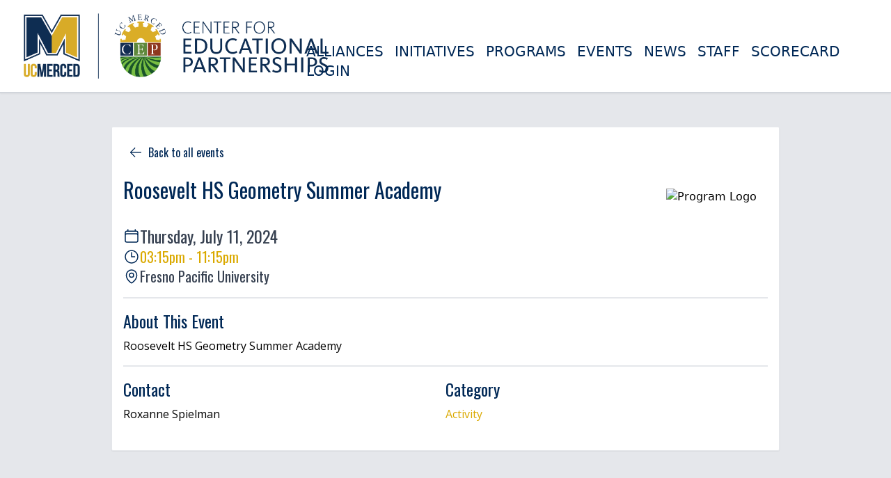

--- FILE ---
content_type: text/html; charset=utf-8
request_url: https://cep.ucmerced.edu/events/42316/
body_size: 4043
content:
<!DOCTYPE html><html><head><meta charSet="utf-8"/><meta name="viewport" content="width=device-width"/><title>CEP - <!-- -->Roosevelt HS Geometry Summer Academy </title><meta name="next-head-count" content="3"/><link rel="preconnect" href="https://fonts.googleapis.com"/><link rel="preconnect" href="https://fonts.gstatic.com" crossorigin=""/><link href="https://fonts.googleapis.com/css2?family=Oswald:wght@300;400;500;600;700&amp;display=swap" rel="stylesheet"/><link href="https://fonts.googleapis.com/css2?family=Open+Sans:wght@300;400;500;600;700;800&amp;display=swap" rel="stylesheet"/><link href="https://fonts.googleapis.com/css2?family=Lato:wght@300;400;500;600;700&amp;display=swap" rel="stylesheet"/><link href="https://fonts.googleapis.com/css2?family=Scope+One:wght@300;400;500;600;700&amp;display=swap" rel="stylesheet"/><link href="https://fonts.googleapis.com/css2?family=Raleway:wght@300;400;500;600;700&amp;display=swap" rel="stylesheet"/><link rel="stylesheet" href="https://api.tiles.mapbox.com/mapbox-gl-js/v1.5.1/mapbox-gl.css" type="text/css"/><link rel="icon" type="image/png" sizes="32x32" href="/cepLogo-32x32.png"/><link rel="icon" type="image/png" sizes="16x16" href="/cepLogo-16x16.png"/><link data-next-font="" rel="preconnect" href="/" crossorigin="anonymous"/><link rel="preload" href="/_next/static/css/f56e704e23bae926.css" as="style"/><link rel="stylesheet" href="/_next/static/css/f56e704e23bae926.css" data-n-g=""/><noscript data-n-css=""></noscript><script defer="" nomodule="" src="/_next/static/chunks/polyfills-c67a75d1b6f99dc8.js"></script><script src="/_next/static/chunks/webpack-b94df2f92e6028d9.js" defer=""></script><script src="/_next/static/chunks/framework-bbecb7d54330d002.js" defer=""></script><script src="/_next/static/chunks/main-403408cb9c408943.js" defer=""></script><script src="/_next/static/chunks/pages/_app-cab9333306ecb795.js" defer=""></script><script src="/_next/static/chunks/pages/events/%5Bid%5D-b0a372f695c6a333.js" defer=""></script><script src="/_next/static/ncGSzs3bFTYfLzaiRBCqz/_buildManifest.js" defer=""></script><script src="/_next/static/ncGSzs3bFTYfLzaiRBCqz/_ssgManifest.js" defer=""></script></head><body><div id="__next"><div class="bg-gray-200"><div class="z-50 sticky top-0 bg-gray-100 print:hidden"><div class="bg-white py-4 ease-in-out duration-300 flex justify-center border-b lg:border-b-2 border-gray-300 lg:shadow-sm"><div class="flex justify-center lg:justify-between w-full md:px-4 2xl:max-w-[1600px]"><div class="w-full max-w-md px-4 md:w-4/6 lg:w-1/3"><a href="/"><div class="flex justify-center lg:justify-start"><img src="https://cep2.ucmerced.edu/cms/images/CEP_logo_new.png" alt="CEP Logo" class=" md:max-w-full lg:max-w-md ease-in-out duration-300"/></div></a></div><div class="lg:flex lg:flex-col  lg:justify-end items-end hidden lg:visible"><nav class=""><ul><li class="float-left"><a href="/alliances/"><div class="header-link block text-ucBlue text-center text-lg xl:text-xl font-kievitp-2 mx-1 xl:mx-2 no-underline">Alliances</div></a></li><li class="float-left"><a href="/initiatives/"><div class="header-link block text-ucBlue text-center text-lg xl:text-xl font-kievitp-2 mx-1 xl:mx-2 no-underline">Initiatives</div></a></li><li class="float-left"><a href="/programs/"><div class="header-link block text-ucBlue text-center text-lg xl:text-xl font-kievitp-2 mx-1 xl:mx-2 no-underline">Programs</div></a></li><li class="float-left"><a href="/events/"><div class="header-link block text-ucBlue text-center text-lg xl:text-xl font-kievitp-2 mx-1 xl:mx-2 no-underline">Events</div></a></li><li class="float-left"><a href="/news/"><div class="header-link block text-ucBlue text-center text-lg xl:text-xl font-kievitp-2 mx-1 xl:mx-2 no-underline">News</div></a></li><li class="float-left"><a href="/staff/"><div class="header-link block text-ucBlue text-center text-lg xl:text-xl font-kievitp-2 mx-1 xl:mx-2 no-underline">Staff</div></a></li><li class="float-left"><a href="/scorecard/"><div class="header-link block text-ucBlue text-center text-lg xl:text-xl font-kievitp-2 mx-1 xl:mx-2 no-underline">Scorecard</div></a></li><li class="float-left"><a href="/cas/login/"><div class="header-link block text-ucBlue text-center text-lg xl:text-xl font-kievitp-2 mx-1 xl:mx-2 no-underline">Login</div></a></li></ul></nav></div></div></div><div class="lg:hidden border-b border-gray-300"><nav class="overflow-hidden transition-all duration-500 ease-in-out max-h-12"><button class="p-2 focus:outline-none" aria-label="Toggle menu"><div class="flex flex-col justify-between"><svg xmlns="http://www.w3.org/2000/svg" fill="none" viewBox="0 0 24 24" stroke-width="1.5" stroke="currentColor" aria-hidden="true" class="h-8 w-8 text-ucBlue"><path stroke-linecap="round" stroke-linejoin="round" d="M3.75 6.75h16.5M3.75 12h16.5m-16.5 5.25h16.5"></path></svg></div></button><div class="bg-gray-100"><a href="/alliances/"><div class="uppercase block py-2 px-4 text-ucBlue font-open hover:bg-gray-100">Alliances</div></a><a href="/initiatives/"><div class="uppercase block py-2 px-4 text-ucBlue font-open hover:bg-gray-100">Initiatives</div></a><a href="/programs/"><div class="uppercase block py-2 px-4 text-ucBlue font-open hover:bg-gray-100">Programs</div></a><a href="/events/"><div class="uppercase block py-2 px-4 text-ucBlue font-open hover:bg-gray-100">Events</div></a><a href="/news/"><div class="uppercase block py-2 px-4 text-ucBlue font-open hover:bg-gray-100">News</div></a><a href="/staff/"><div class="uppercase block py-2 px-4 text-ucBlue font-open hover:bg-gray-100">Staff</div></a><a href="/scorecard/"><div class="uppercase block py-2 px-4 text-ucBlue font-open hover:bg-gray-100">Scorecard</div></a><a href="https://cep.ucmerced.edu/cas/login/"><div class="block py-2 px-4 text-ucBlue font-open hover:bg-gray-100">LOGIN</div></a></div></nav></div></div><div class="min-h-screen bg-gray-200"><div class="flex flex-col items-center my-12"><div class="w-full max-w-6xl lg:w-4/5 xl:w-3/4 2xl:w-3/5 lg:mt-0 p-4 h-auto bg-white border rounded-sm shadow-sm"><a href="/events/"><div class="flex w-max px-2 text-ucBlue hover:bg-ucBlue hover:text-white rounded-sm"><svg xmlns="http://www.w3.org/2000/svg" fill="none" viewBox="0 0 24 24" stroke-width="1.5" stroke="currentColor" aria-hidden="true" class="w-5 h-5 self-center"><path stroke-linecap="round" stroke-linejoin="round" d="M10.5 19.5L3 12m0 0l7.5-7.5M3 12h18"></path></svg><button class="self-start bg-transparent font-oswald p-2 rounded">Back to all events</button></div></a><div class="flex flex-col-reverse lg:flex-row justify-between mt-4"><div class="flex flex-col justify-between font-oswald"><h1 class="text-3xl text-ucBlue mb-8">Roosevelt HS Geometry Summer Academy </h1><div class="flex flex-col gap-1 text-gray-700"><div class="flex gap-2"><svg xmlns="http://www.w3.org/2000/svg" fill="none" viewBox="0 0 24 24" stroke-width="1.5" stroke="currentColor" aria-hidden="true" class="w-6 h-6 text-ucBlue self-center"><path stroke-linecap="round" stroke-linejoin="round" d="M6.75 3v2.25M17.25 3v2.25M3 18.75V7.5a2.25 2.25 0 012.25-2.25h13.5A2.25 2.25 0 0121 7.5v11.25m-18 0A2.25 2.25 0 005.25 21h13.5A2.25 2.25 0 0021 18.75m-18 0v-7.5A2.25 2.25 0 015.25 9h13.5A2.25 2.25 0 0121 11.25v7.5"></path></svg><h2 class="text-2xl ">Thursday, July 11, 2024</h2></div><div class="flex gap-2"><svg xmlns="http://www.w3.org/2000/svg" fill="none" viewBox="0 0 24 24" stroke-width="1.5" stroke="currentColor" aria-hidden="true" class="w-6 h-6 text-ucBlue self-center"><path stroke-linecap="round" stroke-linejoin="round" d="M12 6v6h4.5m4.5 0a9 9 0 11-18 0 9 9 0 0118 0z"></path></svg><h4 class="text-xl text-ucGold">08:15am - 04:15pm</h4></div><div class="flex gap-2"><svg xmlns="http://www.w3.org/2000/svg" fill="none" viewBox="0 0 24 24" stroke-width="1.5" stroke="currentColor" aria-hidden="true" class="w-6 h-6 text-ucBlue self-center"><path stroke-linecap="round" stroke-linejoin="round" d="M15 10.5a3 3 0 11-6 0 3 3 0 016 0z"></path><path stroke-linecap="round" stroke-linejoin="round" d="M19.5 10.5c0 7.142-7.5 11.25-7.5 11.25S4.5 17.642 4.5 10.5a7.5 7.5 0 1115 0z"></path></svg><h4 class="text-xl ">Fresno Pacific University</h4></div></div></div><div class="w-full max-w-lg p-4 lg:pb-0 lg:w-auto"><img class="ml-auto max-w-sm max-h-48" src="https://cepbeta.ucmerced.edu/CEP/images/logo/TS-logo2.jpeg" alt="Program Logo"/></div></div><hr class="my-4 border-t-2"/><div><h2 class="text-2xl text-ucBlue font-oswald mb-2">About This Event</h2><p class="font-open">Roosevelt HS Geometry Summer Academy </p></div><hr class="my-4 border-t-2"/><div class="flex flex-col lg:flex-row pb-6"><div class="w-full mb-4 lg:mb-0 lg:w-1/2"><h2 class="text-2xl font-oswald text-ucBlue mb-2">Contact</h2><div class="flex flex-col font-open"><span>Roxanne Spielman</span><a href="mailto:undefined" class="text-ucGold"></a></div></div><div class="w-full lg:w-1/2"><h2 class="text-2xl font-oswald text-ucBlue mb-2">Category</h2><a href="/events/events/?category=2"><div class="font-open text-ucGold">Activity</div></a></div></div></div></div></div><footer class="w-full bg-ucBlue flex flex-col items-center print:hidden"><div class="w-full lg:max-w-7xl flex flex-col lg:flex-row justify-between p-8"><div class="flex flex-col text-white text-left lg:w-auto text-md mb-8 lg:mb-0"><h2 class="text-2xl font-oswald mb-2 lg:mb-4">UC Merced Links</h2><a href="https://doyourpart.ucmerced.edu/crc" target="_blank" rel="noopener noreferrer" class="font-open hover:text-ucGold font-thin">COVID 19</a><a href="https://www.ucmerced.edu/history" target="_blank" rel="noopener noreferrer" class="font-open hover:text-ucGold font-thin">History &amp; Mission</a><a href="https://www.ucmerced.edu/principles-of-community" target="_blank" rel="noopener noreferrer" class="font-open hover:text-ucGold font-thin">Community</a><a href="https://international.ucmerced.edu/" target="_blank" rel="noopener noreferrer" class="font-open hover:text-ucGold font-thin">Around the World</a><a href="https://news.ucmerced.edu/" target="_blank" rel="noopener noreferrer" class="font-open hover:text-ucGold font-thin">News Network</a></div><div class="flex flex-col text-white text-left lg:w-auto text-md mb-8 lg:mb-0"><h2 class="text-2xl font-oswald mb-2 lg:mb-4">UC Merced Admissions</h2><a href="https://admissions.ucmerced.edu/" target="_blank" rel="noopener noreferrer" class="font-open hover:text-ucGold font-thin">Undergraduate</a><a href="https://catalog.ucmerced.edu/content.php?catoid=2&amp;navoid=65" target="_blank" rel="noopener noreferrer" class="font-open hover:text-ucGold font-thin">By School</a><a href="https://admissions.ucmerced.edu/apply" target="_blank" rel="noopener noreferrer" class="font-open hover:text-ucGold font-thin">How to Apply</a><a href="https://www.ucmerced.edu/maps-and-directions" target="_blank" rel="noopener noreferrer" class="font-open hover:text-ucGold font-thin">Visitor Information</a><a href="https://studentaffairs.ucmerced.edu/parents" target="_blank" rel="noopener noreferrer" class="font-open hover:text-ucGold font-thin">For Prospective Parents</a></div><div class="flex flex-col text-white text-left lg:w-auto text-md"><h2 class="text-2xl font-oswald mb-2 lg:mb-4">Additional Links</h2><a href="https://events.ucmerced.edu/" target="_blank" rel="noopener noreferrer" class="font-open hover:text-ucGold font-thin">Calendar of Events</a><a href="https://www.ucmerced.edu/campus-life" target="_blank" rel="noopener noreferrer" class="font-open hover:text-ucGold font-thin">Student Life</a><a href="https://studentaffairs.ucmerced.edu/student-success/student-services" target="_blank" rel="noopener noreferrer" class="font-open hover:text-ucGold font-thin">Campus Services</a><a href="https://recreation.ucmerced.edu/Facilities" target="_blank" rel="noopener noreferrer" class="font-open hover:text-ucGold font-thin">Athletic Facilities</a></div><div class="w-full lg:w-1/3 2xl:w-1/4 flex flex-col text-left justify-center mt-8 lg:mt-0"><img src="https://cep2.ucmerced.edu/cms/images/CEP_logo_white.png" alt="Center for Educational Partnerships" class="h-full w-96 -ml-4 object-contain"/><p class="font-open font-thin text-white text-md"><span class="font-normal">Main Office:</span><br/>655 W 18th Street, 1st Floor<br/>Merced, CA. 95340<br/>Phone: 209-228-0194<br/><br/><span class="font-normal">Satellite Office:</span><br/>550 E Shaw Ave, Suite 155<br/>Fresno, CA 93710<br/>Phone: 559-241-7475<br/><br/>Hours of Operation:<br/>Monday – Friday <br/>8 AM – 5 PM</p><div class="flex gap-2 mt-2"><a href="https://www.instagram.com/ucmercedcep/" target="_blank" rel="noreferrer"><svg class="text-white hover:text-ucGold fill-current h-8 w-8" xmlns="http://www.w3.org/2000/svg" width="24" height="24" viewBox="0 0 24 24"><path d="M15.233 5.488c-.843-.038-1.097-.046-3.233-.046s-2.389.008-3.232.046c-2.17.099-3.181 1.127-3.279 3.279-.039.844-.048 1.097-.048 3.233s.009 2.389.047 3.233c.099 2.148 1.106 3.18 3.279 3.279.843.038 1.097.047 3.233.047 2.137 0 2.39-.008 3.233-.046 2.17-.099 3.18-1.129 3.279-3.279.038-.844.046-1.097.046-3.233s-.008-2.389-.046-3.232c-.099-2.153-1.111-3.182-3.279-3.281zm-3.233 10.62c-2.269 0-4.108-1.839-4.108-4.108 0-2.269 1.84-4.108 4.108-4.108s4.108 1.839 4.108 4.108c0 2.269-1.839 4.108-4.108 4.108zm4.271-7.418c-.53 0-.96-.43-.96-.96s.43-.96.96-.96.96.43.96.96-.43.96-.96.96zm-1.604 3.31c0 1.473-1.194 2.667-2.667 2.667s-2.667-1.194-2.667-2.667c0-1.473 1.194-2.667 2.667-2.667s2.667 1.194 2.667 2.667zm4.333-12h-14c-2.761 0-5 2.239-5 5v14c0 2.761 2.239 5 5 5h14c2.762 0 5-2.239 5-5v-14c0-2.761-2.238-5-5-5zm.952 15.298c-.132 2.909-1.751 4.521-4.653 4.654-.854.039-1.126.048-3.299.048s-2.444-.009-3.298-.048c-2.908-.133-4.52-1.748-4.654-4.654-.039-.853-.048-1.125-.048-3.298 0-2.172.009-2.445.048-3.298.134-2.908 1.748-4.521 4.654-4.653.854-.04 1.125-.049 3.298-.049s2.445.009 3.299.048c2.908.133 4.523 1.751 4.653 4.653.039.854.048 1.127.048 3.299 0 2.173-.009 2.445-.048 3.298z"></path></svg></a></div></div></div><div class="text-gray-300 font-open font-thin p-8 text-sm w-full lg:text-center">© 2023 UC Merced, Center for Educational Partnerships.</div></footer></div></div><script id="__NEXT_DATA__" type="application/json">{"props":{"pageProps":{"eventData":{"ID":42316,"CalendarDate":"2024-07-11T00:00:00.000Z","timeFrom":"08:15 AM","timeTo":"04:15 PM","Description":"Roosevelt HS Geometry Summer Academy ","dateadd":"2024-06-14T09:09:43.000Z","sid":7770167,"ProgramCode":"S","category":"3","CategoryDescription":"Activity","shared":false,"idrop":false,"place":"Fresno Pacific University","cds_code":"103250","School":"Fresno High School","ContactPerson":"Roxanne Spielman","ContactPhone":"","idactivitylink":null,"iscomtime":false,"dateRepeat":null,"ProgramLogo":"https://cepbeta.ucmerced.edu/CEP/images/logo/TS-logo2.jpeg","ProgramName":"Office of State College Preparation Programs","color":null}},"__N_SSP":true},"page":"/events/[id]","query":{"id":"42316"},"buildId":"ncGSzs3bFTYfLzaiRBCqz","isFallback":false,"isExperimentalCompile":false,"gssp":true,"scriptLoader":[]}</script></body></html>

--- FILE ---
content_type: application/javascript; charset=UTF-8
request_url: https://cep.ucmerced.edu/_next/static/chunks/pages/_app-cab9333306ecb795.js
body_size: 93603
content:
(self.webpackChunk_N_E=self.webpackChunk_N_E||[]).push([[888],{1807:function(e,t,r){"use strict";r.d(t,{tk:function(){return V},fw:function(){return eo},XY:function(){return ei},AR:function(){return ee},rt:function(){return el},FE:function(){return Collection},Zz:function(){return Complex},wA:function(){return ez},_l:function(){return eA},bK:function(){return ex},ju:function(){return notify_property_change_Event},bi:function(){return et},hv:function(){return u},eC:function(){return F},nv:function(){return ew},E7:function(){return ev},Zl:function(){return NotifyPropertyChanges},Qj:function(){return U},Z9:function(){return Property},pJ:function(){return e7},Xh:function(){return eU},cn:function(){return addClass},R3:function(){return append},Y4:function(){return attributes},s1:function(){return classList},qV:function(){return Q},oq:function(){return closest},MY:function(){return template_engine_compile},az:function(){return createElement},ex:function(){return deleteObject},og:function(){return detach},l7:function(){return util_extend},Ac:function(){return formatUnit},bD:function(){return getDefaultDateObject},sb:function(){return getElement},s8:function(){return getInstance},NE:function(){return getNumericObject},aR:function(){return getTemplateEngine},QI:function(){return getUniqueID},NA:function(){return util_getValue},xr:function(){return util_isBlazor},le:function(){return util_isNullOrUndefined},Kn:function(){return util_isObject},re:function(){return es},o8:function(){return util_isUndefined},pn:function(){return isVisible},wB:function(){return matches},TS:function(){return util_merge},VD:function(){return C},Ce:function(){return prepend},GG:function(){return registerLicense},Od:function(){return remove},IV:function(){return removeClass},qx:function(){return rippleEffect},Ys:function(){return dom_select},td:function(){return selectAll},V7:function(){return setStyleAttribute},Wr:function(){return setTemplateEngine},sO:function(){return setValue},_y:function(){return throwError}});var n,i,a,o,s,M,u,l,c,g,d="ej2_instances",N=0;function createInstance(e,t){return t.unshift(void 0),new(Function.prototype.bind.apply(e,t))}function setImmediate(e){var t,r=new Uint16Array(5);(window.msCrypto||window.crypto).getRandomValues(r);var n="ej2"+combineArray(r),messageHandler=function(r){r.source===window&&"string"==typeof r.data&&r.data.length<=32&&r.data===n&&(e(),t())};return window.addEventListener("message",messageHandler,!1),window.postMessage(n,"*"),t=function(){window.removeEventListener("message",messageHandler),e=messageHandler=n=void 0}}function util_getValue(e,t){for(var r=t,n=e.replace(/\[/g,".").replace(/\]/g,"").split("."),i=0;i<n.length&&!util_isUndefined(r);i++)r=r[n[parseInt(i.toString(),10)]];return r}function setValue(e,t,r){var n,i,a=e.replace(/\[/g,".").replace(/\]/g,"").split("."),o=r||{},s=o,M=a.length;for(n=0;n<M;n++)i=a[parseInt(n.toString(),10)],n+1===M?s[""+i]=void 0===t?{}:t:util_isNullOrUndefined(s[""+i])&&(s[""+i]={}),s=s[""+i];return o}function deleteObject(e,t){delete e[""+t]}var D="undefined"!=typeof window?window:{};function util_isObject(e){return!util_isNullOrUndefined(e)&&e.constructor===({}).constructor}function util_merge(e,t){if(!util_isNullOrUndefined(t))for(var r=Object.keys(t),n="deepMerge",i=0;i<r.length;i++){var a=r[i];!util_isNullOrUndefined(e[""+n])&&-1!==e[""+n].indexOf(a)&&(util_isObject(t[""+a])||Array.isArray(t[""+a]))?util_extend(e[""+a],e[""+a],t[""+a],!0):e[""+a]=t[""+a]}}function util_extend(e,t,r,n){var i=e&&"object"==typeof e?e:{},a=arguments.length;n&&(a-=1);for(var o=arguments,s=1;s<a;s++)!function(e){if(o[e]){var t=o[e];Object.keys(t).forEach(function(e){var r,a=i[""+e],o=t[""+e];Array.isArray(o)&&Array.isArray(a)&&(o.length,a.length),n&&(util_isObject(o)||Array.isArray(o))?util_isObject(o)?Array.isArray(r=a||{})&&r.hasOwnProperty("isComplexArray")?util_extend(r,{},o,n):i[""+e]=util_extend(r,{},o,n):(r=a||[],i[""+e]=util_extend([],r,o,r&&r.length||o&&o.length)):i[""+e]=o})}}(s);return i}function util_isNullOrUndefined(e){return null==e}function util_isUndefined(e){return void 0===e}function getUniqueID(e){return e+"_"+N++}function debounce(e,t){var r;return function(){var n=this,i=arguments;clearTimeout(r),r=setTimeout(function(){return r=null,e.apply(n,i)},t)}}function compareElementParent(e,t){return e===t||e!==document&&!!e&&compareElementParent(e.parentNode,t)}function throwError(e){try{throw Error(e)}catch(e){throw e.message+"\n"+e.stack}}function formatUnit(e){var t=e+"";return t.match(/auto|cm|mm|in|px|pt|pc|%|em|ex|ch|rem|vw|vh|vmin|vmax/)?t:t+"px"}function util_isBlazor(){return!1}function getElement(e){return Node,e}function getInstance(e,t){var r="string"==typeof e?document.querySelector(e):e;if(r[""+d])for(var n=0,i=r[""+d];n<i.length;n++){var a=i[n];if(a instanceof t)return a}return null}function uniqueID(){if("undefined"!=typeof window){var e=new Uint16Array(5);return(window.msCrypto||window.crypto).getRandomValues(e)}}function combineArray(e){for(var t="",r=0;r<5;r++)t+=(r?",":"")+e[parseInt(r.toString(),10)];return t}var h={latn:{_digits:"0123456789",_type:"numeric"}},y={decimal:".",group:",",percentSign:"%",plusSign:"+",minusSign:"-",infinity:"∞",nan:"NaN",exponential:"E"},j=[0,1,2,3,4,5,6,7,8,9],p=function(){function ParserBase(){}return ParserBase.getMainObject=function(e,t){return util_getValue("main."+t,e)},ParserBase.getNumberingSystem=function(e){return util_getValue("supplemental.numberingSystems",e)||this.numberingSystems},ParserBase.reverseObject=function(e,t){for(var r=t||Object.keys(e),n={},i=0;i<r.length;i++){var a=r[i];n.hasOwnProperty(e[a])||(n[e[a]]=a)}return n},ParserBase.getSymbolRegex=function(e){return RegExp(e.map(function(e){return e.replace(/([.*+?^=!:${}()|[\]/\\])/g,"\\$1")}).join("|"),"g")},ParserBase.getSymbolMatch=function(e){for(var t=Object.keys(y),r={},n=0;n<t.length;n++){var i=t[n];r[e[i]]=y[i]}return r},ParserBase.constructRegex=function(e){for(var t=e.length,r="",n=0;n<t;n++)n!==t-1?r+=e[parseInt(n.toString(),10)]+"|":r+=e[parseInt(n.toString(),10)];return r},ParserBase.convertValueParts=function(e,t,r){return e.replace(t,function(e){return r[e]})},ParserBase.getDefaultNumberingSystem=function(e){var t={};return t.obj=util_getValue("numbers",e),t.nSystem=util_getValue("defaultNumberingSystem",t.obj),t},ParserBase.getCurrentNumericOptions=function(e,t,r,n){var i={},a=this.getDefaultNumberingSystem(e);if(!util_isUndefined(a.nSystem)||n){var o=n?util_getValue("obj.mapperDigits",a):util_getValue(a.nSystem+"._digits",t);!util_isUndefined(o)&&(i.numericPair=this.reverseObject(o,j),i.numberParseRegex=RegExp(this.constructRegex(o),"g"),i.numericRegex="["+o[0]+"-"+o[9]+"]",r&&(i.numericRegex=o[0]+"-"+o[9],i.symbolNumberSystem=util_getValue(n?"numberSymbols":"symbols-numberSystem-"+a.nSystem,a.obj),i.symbolMatch=this.getSymbolMatch(i.symbolNumberSystem),i.numberSystem=a.nSystem))}return i},ParserBase.getNumberMapper=function(e,t,r){var n={mapper:{}},i=this.getDefaultNumberingSystem(e);if(!util_isUndefined(i.nSystem)){n.numberSystem=i.nSystem,n.numberSymbols=util_getValue("symbols-numberSystem-"+i.nSystem,i.obj),n.timeSeparator=util_getValue("timeSeparator",n.numberSymbols);var a=util_getValue(i.nSystem+"._digits",t);if(!util_isUndefined(a))for(var o=0;o<j.length;o++){var s=j[o];n.mapper[s]=a[s]}}return n},ParserBase.nPair="numericPair",ParserBase.nRegex="numericRegex",ParserBase.numberingSystems=h,ParserBase}(),m={DJF:"Fdj",ERN:"Nfk",ETB:"Br",NAD:"$",ZAR:"R",XAF:"FCFA",GHS:"GH₵",XDR:"XDR",AED:"د.إ.‏",BHD:"د.ب.‏",DZD:"د.ج.‏",EGP:"ج.م.‏",ILS:"₪",IQD:"د.ع.‏",JOD:"د.ا.‏",KMF:"CF",KWD:"د.ك.‏",LBP:"ل.ل.‏",LYD:"د.ل.‏",MAD:"د.م.‏",MRU:"أ.م.",OMR:"ر.ع.‏",QAR:"ر.ق.‏",SAR:"ر.س.‏",SDG:"ج.س.",SOS:"S",SSP:"\xa3",SYP:"ل.س.‏",TND:"د.ت.‏",YER:"ر.ي.‏",CLP:"$",INR:"₹",TZS:"TSh",EUR:"€",AZN:"₼",RUB:"₽",BYN:"Br",ZMW:"K",BGN:"лв.",NGN:"₦",XOF:"CFA",BDT:"৳",CNY:"\xa5",BAM:"КМ",UGX:"USh",USD:"$",CZK:"Kč",GBP:"\xa3",DKK:"kr.",KES:"Ksh",CHF:"CHF",MVR:"ރ.",BTN:"Nu.",XCD:"EC$",AUD:"$",BBD:"$",BIF:"FBu",BMD:"$",BSD:"$",BWP:"P",BZD:"$",CAD:"$",NZD:"$",FJD:"$",FKP:"\xa3",GIP:"\xa3",GMD:"D",GYD:"$",HKD:"$",IDR:"Rp",JMD:"$",KYD:"$",LRD:"$",MGA:"Ar",MOP:"MOP$",MUR:"Rs",MWK:"MK",MYR:"RM",PGK:"K",PHP:"₱",PKR:"Rs",RWF:"RF",SBD:"$",SCR:"SR",SEK:"kr",SGD:"$",SHP:"\xa3",SLL:"Le",ANG:"NAf.",SZL:"E",TOP:"T$",TTD:"$",VUV:"VT",WST:"WS$",ARS:"$",BOB:"Bs",BRL:"R$",COP:"$",CRC:"₡",CUP:"$",DOP:"$",GTQ:"Q",HNL:"L",MXN:"$",NIO:"C$",PAB:"B/.",PEN:"S/",PYG:"₲",UYU:"$",VES:"Bs.S",IRR:"ريال",GNF:"FG",CDF:"FC",HTG:"G",XPF:"FCFP",HRK:"kn",HUF:"Ft",AMD:"֏",ISK:"kr",JPY:"\xa5",GEL:"₾",CVE:"​",KZT:"₸",KHR:"៛",KPW:"₩",KRW:"₩",KGS:"сом",AOA:"Kz",LAK:"₭",MZN:"MTn",MKD:"ден",MNT:"₮",BND:"$",MMK:"K",NOK:"kr",NPR:"रु",AWG:"Afl.",SRD:"$",PLN:"zł",AFN:"؋",STN:"Db",MDL:"L",RON:"lei",UAH:"₴",LKR:"රු.",ALL:"Lek\xeb",RSD:"дин.",TJS:"смн",THB:"฿",TMT:"m.",TRY:"₺",UZS:"сўм",VND:"₫",TWD:"NT$"};function getBlazorCurrencySymbol(e){return util_getValue(e||"",m)}!function(e){var t=[28607,28636,28665,28695,28724,28754,28783,28813,28843,28872,28901,28931,28960,28990,29019,29049,29078,29108,29137,29167,29196,29226,29255,29285,29315,29345,29375,29404,29434,29463,29492,29522,29551,29580,29610,29640,29669,29699,29729,29759,29788,29818,29847,29876,29906,29935,29964,29994,30023,30053,30082,30112,30141,30171,30200,30230,30259,30289,30318,30348,30378,30408,30437,30467,30496,30526,30555,30585,30614,30644,30673,30703,30732,30762,30791,30821,30850,30880,30909,30939,30968,30998,31027,31057,31086,31116,31145,31175,31204,31234,31263,31293,31322,31352,31381,31411,31441,31471,31500,31530,31559,31589,31618,31648,31676,31706,31736,31766,31795,31825,31854,31884,31913,31943,31972,32002,32031,32061,32090,32120,32150,32180,32209,32239,32268,32298,32327,32357,32386,32416,32445,32475,32504,32534,32563,32593,32622,32652,32681,32711,32740,32770,32799,32829,32858,32888,32917,32947,32976,33006,33035,33065,33094,33124,33153,33183,33213,33243,33272,33302,33331,33361,33390,33420,33450,33479,33509,33539,33568,33598,33627,33657,33686,33716,33745,33775,33804,33834,33863,33893,33922,33952,33981,34011,34040,34069,34099,34128,34158,34187,34217,34247,34277,34306,34336,34365,34395,34424,34454,34483,34512,34542,34571,34601,34631,34660,34690,34719,34749,34778,34808,34837,34867,34896,34926,34955,34985,35015,35044,35074,35103,35133,35162,35192,35222,35251,35280,35310,35340,35370,35399,35429,35458,35488,35517,35547,35576,35605,35635,35665,35694,35723,35753,35782,35811,35841,35871,35901,35930,35960,35989,36019,36048,36078,36107,36136,36166,36195,36225,36254,36284,36314,36343,36373,36403,36433,36462,36492,36521,36551,36580,36610,36639,36669,36698,36728,36757,36786,36816,36845,36875,36904,36934,36963,36993,37022,37052,37081,37111,37141,37170,37200,37229,37259,37288,37318,37347,37377,37406,37436,37465,37495,37524,37554,37584,37613,37643,37672,37701,37731,37760,37790,37819,37849,37878,37908,37938,37967,37997,38027,38056,38085,38115,38144,38174,38203,38233,38262,38292,38322,38351,38381,38410,38440,38469,38499,38528,38558,38587,38617,38646,38676,38705,38735,38764,38794,38823,38853,38882,38912,38941,38971,39001,39030,39059,39089,39118,39148,39178,39208,39237,39267,39297,39326,39355,39385,39414,39444,39473,39503,39532,39562,39592,39621,39650,39680,39709,39739,39768,39798,39827,39857,39886,39916,39946,39975,40005,40035,40064,40094,40123,40153,40182,40212,40241,40271,40300,40330,40359,40389,40418,40448,40477,40507,40536,40566,40595,40625,40655,40685,40714,40744,40773,40803,40832,40862,40892,40921,40951,40980,41009,41039,41068,41098,41127,41157,41186,41216,41245,41275,41304,41334,41364,41393,41422,41452,41481,41511,41540,41570,41599,41629,41658,41688,41718,41748,41777,41807,41836,41865,41894,41924,41953,41983,42012,42042,42072,42102,42131,42161,42190,42220,42249,42279,42308,42337,42367,42397,42426,42456,42485,42515,42545,42574,42604,42633,42662,42692,42721,42751,42780,42810,42839,42869,42899,42929,42958,42988,43017,43046,43076,43105,43135,43164,43194,43223,43253,43283,43312,43342,43371,43401,43430,43460,43489,43519,43548,43578,43607,43637,43666,43696,43726,43755,43785,43814,43844,43873,43903,43932,43962,43991,44021,44050,44080,44109,44139,44169,44198,44228,44258,44287,44317,44346,44375,44405,44434,44464,44493,44523,44553,44582,44612,44641,44671,44700,44730,44759,44788,44818,44847,44877,44906,44936,44966,44996,45025,45055,45084,45114,45143,45172,45202,45231,45261,45290,45320,45350,45380,45409,45439,45468,45498,45527,45556,45586,45615,45644,45674,45704,45733,45763,45793,45823,45852,45882,45911,45940,45970,45999,46028,46058,46088,46117,46147,46177,46206,46236,46265,46295,46324,46354,46383,46413,46442,46472,46501,46531,46560,46590,46620,46649,46679,46708,46738,46767,46797,46826,46856,46885,46915,46944,46974,47003,47033,47063,47092,47122,47151,47181,47210,47240,47269,47298,47328,47357,47387,47417,47446,47476,47506,47535,47565,47594,47624,47653,47682,47712,47741,47771,47800,47830,47860,47890,47919,47949,47978,48008,48037,48066,48096,48125,48155,48184,48214,48244,48273,48303,48333,48362,48392,48421,48450,48480,48509,48538,48568,48598,48627,48657,48687,48717,48746,48776,48805,48834,48864,48893,48922,48952,48982,49011,49041,49071,49100,49130,49160,49189,49218,49248,49277,49306,49336,49365,49395,49425,49455,49484,49514,49543,49573,49602,49632,49661,49690,49720,49749,49779,49809,49838,49868,49898,49927,49957,49986,50016,50045,50075,50104,50133,50163,50192,50222,50252,50281,50311,50340,50370,50400,50429,50459,50488,50518,50547,50576,50606,50635,50665,50694,50724,50754,50784,50813,50843,50872,50902,50931,50960,50990,51019,51049,51078,51108,51138,51167,51197,51227,51256,51286,51315,51345,51374,51403,51433,51462,51492,51522,51552,51582,51611,51641,51670,51699,51729,51758,51787,51816,51846,51876,51906,51936,51965,51995,52025,52054,52083,52113,52142,52171,52200,52230,52260,52290,52319,52349,52379,52408,52438,52467,52497,52526,52555,52585,52614,52644,52673,52703,52733,52762,52792,52822,52851,52881,52910,52939,52969,52998,53028,53057,53087,53116,53146,53176,53205,53235,53264,53294,53324,53353,53383,53412,53441,53471,53500,53530,53559,53589,53619,53648,53678,53708,53737,53767,53796,53825,53855,53884,53913,53943,53973,54003,54032,54062,54092,54121,54151,54180,54209,54239,54268,54297,54327,54357,54387,54416,54446,54476,54505,54535,54564,54593,54623,54652,54681,54711,54741,54770,54800,54830,54859,54889,54919,54948,54977,55007,55036,55066,55095,55125,55154,55184,55213,55243,55273,55302,55332,55361,55391,55420,55450,55479,55508,55538,55567,55597,55627,55657,55686,55716,55745,55775,55804,55834,55863,55892,55922,55951,55981,56011,56040,56070,56100,56129,56159,56188,56218,56247,56276,56306,56335,56365,56394,56424,56454,56483,56513,56543,56572,56601,56631,56660,56690,56719,56749,56778,56808,56837,56867,56897,56926,56956,56985,57015,57044,57074,57103,57133,57162,57192,57221,57251,57280,57310,57340,57369,57399,57429,57458,57487,57517,57546,57576,57605,57634,57664,57694,57723,57753,57783,57813,57842,57871,57901,57930,57959,57989,58018,58048,58077,58107,58137,58167,58196,58226,58255,58285,58314,58343,58373,58402,58432,58461,58491,58521,58551,58580,58610,58639,58669,58698,58727,58757,58786,58816,58845,58875,58905,58934,58964,58994,59023,59053,59082,59111,59141,59170,59200,59229,59259,59288,59318,59348,59377,59407,59436,59466,59495,59525,59554,59584,59613,59643,59672,59702,59731,59761,59791,59820,59850,59879,59909,59939,59968,59997,60027,60056,60086,60115,60145,60174,60204,60234,60264,60293,60323,60352,60381,60411,60440,60469,60499,60528,60558,60588,60618,60648,60677,60707,60736,60765,60795,60824,60853,60883,60912,60942,60972,61002,61031,61061,61090,61120,61149,61179,61208,61237,61267,61296,61326,61356,61385,61415,61445,61474,61504,61533,61563,61592,61621,61651,61680,61710,61739,61769,61799,61828,61858,61888,61917,61947,61976,62006,62035,62064,62094,62123,62153,62182,62212,62242,62271,62301,62331,62360,62390,62419,62448,62478,62507,62537,62566,62596,62625,62655,62685,62715,62744,62774,62803,62832,62862,62891,62921,62950,62980,63009,63039,63069,63099,63128,63157,63187,63216,63246,63275,63305,63334,63363,63393,63423,63453,63482,63512,63541,63571,63600,63630,63659,63689,63718,63747,63777,63807,63836,63866,63895,63925,63955,63984,64014,64043,64073,64102,64131,64161,64190,64220,64249,64279,64309,64339,64368,64398,64427,64457,64486,64515,64545,64574,64603,64633,64663,64692,64722,64752,64782,64811,64841,64870,64899,64929,64958,64987,65017,65047,65076,65106,65136,65166,65195,65225,65254,65283,65313,65342,65371,65401,65431,65460,65490,65520,65549,65579,65608,65638,65667,65697,65726,65755,65785,65815,65844,65874,65903,65933,65963,65992,66022,66051,66081,66110,66140,66169,66199,66228,66258,66287,66317,66346,66376,66405,66435,66465,66494,66524,66553,66583,66612,66641,66671,66700,66730,66760,66789,66819,66849,66878,66908,66937,66967,66996,67025,67055,67084,67114,67143,67173,67203,67233,67262,67292,67321,67351,67380,67409,67439,67468,67497,67527,67557,67587,67617,67646,67676,67705,67735,67764,67793,67823,67852,67882,67911,67941,67971,68e3,68030,68060,68089,68119,68148,68177,68207,68236,68266,68295,68325,68354,68384,68414,68443,68473,68502,68532,68561,68591,68620,68650,68679,68708,68738,68768,68797,68827,68857,68886,68916,68946,68975,69004,69034,69063,69092,69122,69152,69181,69211,69240,69270,69300,69330,69359,69388,69418,69447,69476,69506,69535,69565,69595,69624,69654,69684,69713,69743,69772,69802,69831,69861,69890,69919,69949,69978,70008,70038,70067,70097,70126,70156,70186,70215,70245,70274,70303,70333,70362,70392,70421,70451,70481,70510,70540,70570,70599,70629,70658,70687,70717,70746,70776,70805,70835,70864,70894,70924,70954,70983,71013,71042,71071,71101,71130,71159,71189,71218,71248,71278,71308,71337,71367,71397,71426,71455,71485,71514,71543,71573,71602,71632,71662,71691,71721,71751,71781,71810,71839,71869,71898,71927,71957,71986,72016,72046,72075,72105,72135,72164,72194,72223,72253,72282,72311,72341,72370,72400,72429,72459,72489,72518,72548,72577,72607,72637,72666,72695,72725,72754,72784,72813,72843,72872,72902,72931,72961,72991,73020,73050,73080,73109,73139,73168,73197,73227,73256,73286,73315,73345,73375,73404,73434,73464,73493,73523,73552,73581,73611,73640,73669,73699,73729,73758,73788,73818,73848,73877,73907,73936,73965,73995,74024,74053,74083,74113,74142,74172,74202,74231,74261,74291,74320,74349,74379,74408,74437,74467,74497,74526,74556,74586,74615,74645,74675,74704,74733,74763,74792,74822,74851,74881,74910,74940,74969,74999,75029,75058,75088,75117,75147,75176,75206,75235,75264,75294,75323,75353,75383,75412,75442,75472,75501,75531,75560,75590,75619,75648,75678,75707,75737,75766,75796,75826,75856,75885,75915,75944,75974,76003,76032,76062,76091,76121,76150,76180,76210,76239,76269,76299,76328,76358,76387,76416,76446,76475,76505,76534,76564,76593,76623,76653,76682,76712,76741,76771,76801,76830,76859,76889,76918,76948,76977,77007,77036,77066,77096,77125,77155,77185,77214,77243,77273,77302,77332,77361,77390,77420,77450,77479,77509,77539,77569,77598,77627,77657,77686,77715,77745,77774,77804,77833,77863,77893,77923,77952,77982,78011,78041,78070,78099,78129,78158,78188,78217,78247,78277,78307,78336,78366,78395,78425,78454,78483,78513,78542,78572,78601,78631,78661,78690,78720,78750,78779,78808,78838,78867,78897,78926,78956,78985,79015,79044,79074,79104,79133,79163,79192,79222,79251,79281,79310,79340,79369,79399,79428,79458,79487,79517,79546,79576,79606,79635,79665,79695,79724,79753,79783,79812,79841,79871,79900,79930,79960,79990];function getHijriDate(e){var r=e.getDate(),n=e.getMonth(),i=e.getFullYear(),a=n+1,o=i;a<3&&(o-=1,a+=12);var s=Math.floor(o/100),M=s-Math.floor(s/4)-2,u=Math.floor(365.25*(o+4716))+Math.floor(30.6001*(a+1))+r-M-1524;M=(s=Math.floor((u-1867216.25)/36524.25))-Math.floor(s/4)+1;var l=u+M+1524,c=Math.floor((l-122.1)/365.25),g=Math.floor(365.25*c);r=l-g-Math.floor(30.6001*Math.floor((l-g)/30.6001)),(n=Math.floor((l-g)/20.6001))>13&&(c+=1,n-=12),n-=1,i=c-4716;var d=u-24e5,N=10631/30,D=u-1948084,h=Math.floor(D/10631),y=Math.floor(((D-=10631*h)-.1335)/N),j=Math.floor(((D-=Math.floor(y*N+.1335))+28.5001)/29.5);13===j&&(j=12);for(var p=D-Math.floor(29.5001*j-29),m=0;m<t.length&&!(t[parseInt(m.toString(),10)]>d);m++);var z=m+16260,f=Math.floor((z-1)/12),I=f+1,T=z-12*f,O=d-t[m-1]+1;return(O+"").length>2&&(O=p,T=j,I=30*h+y),{year:I,month:T,date:O}}function toGregorian(e,r,n){var i=Math.floor(n+t[12*(e-1)+1+(r-1)-16260-1]-1+24e5+.5),a=Math.floor((i-1867216.25)/36524.25),o=(a=i+1+a-Math.floor(a/4))+1524,s=Math.floor((o-122.1)/365.25),M=Math.floor(365.25*s),u=Math.floor((o-M)/30.6001),l=u-(u>13.5?13:1),c=s-(l>2.5?4716:4715);return c<=0&&l--,new Date(c+"/"+l+"/"+(o-M-Math.floor(30.6001*u)))}e.getHijriDate=getHijriDate,e.toGregorian=toGregorian}(u||(u={}));var z=/\/MMMMM|MMMM|MMM|a|LLLL|LLL|EEEEE|EEEE|E|K|cccc|ccc|WW|W|G+|z+/gi,f="stand-alone",I=["sun","mon","tue","wed","thu","fri","sat"],T={m:"getMinutes",h:"getHours",H:"getHours",s:"getSeconds",d:"getDate",f:"getMilliseconds"},O={M:"month",d:"day",E:"weekday",c:"weekday",y:"year",m:"minute",h:"hour",H:"hour",s:"second",L:"month",a:"designator",z:"timeZone",Z:"timeZone",G:"era",f:"milliseconds"},A=function(){function DateFormat(){}return DateFormat.dateFormat=function(e,t,r){var n=this,i=l.getDependables(r,e,t.calendar),a=(util_getValue("parserObject.numbers",i),i.dateObject),o={isIslamic:l.islamicRegex.test(t.calendar)},s=t.format||l.getResultantPattern(t.skeleton,i.dateObject,t.type,!1,"");if(o.dateSeperator=l.getDateSeparator(i.dateObject),util_isUndefined(s))throwError("Format options or type given must be invalid");else{s=l.ConvertDateToWeekFormat(s),o.pattern=s,o.numMapper=p.getNumberMapper(i.parserObject,p.getNumberingSystem(r));for(var M=s.match(z)||[],u=0;u<M.length;u++){var c=M[u],g=c.length,d=c[0];switch("K"===d&&(d="h"),d){case"E":case"c":o.weekday=i.dateObject[l.days][f][l.monthIndex[g]];break;case"M":case"L":o.month=i.dateObject[l.month][f][l.monthIndex[g]];break;case"a":o.designator=util_getValue("dayPeriods.format.wide",a);break;case"G":var N=g<=3?"eraAbbr":4===g?"eraNames":"eraNarrow";o.era=util_getValue("eras."+N,i.dateObject);break;case"z":o.timeZone=util_getValue("dates.timeZoneNames",i.parserObject)}}}return function(e){return isNaN(e.getDate())?null:n.intDateFormatter(e,o)}},DateFormat.intDateFormatter=function(e,t){for(var r=t.pattern,n="",i=r.match(l.dateParseRegex),a=this.getCurrentDateValue(e,t.isIslamic),o=0;o<i.length;o++){var s=i[o],M=s.length,u=s[0];"K"===u&&(u="h");var c=void 0,g="",d=void 0,N=void 0,D="";switch(u){case"M":case"L":c=a.month,M>2?n+=t.month[c]:d=!0;break;case"E":case"c":n+=t.weekday[I[e.getDay()]];break;case"H":case"h":case"m":case"s":case"d":case"f":if(d=!0,"d"===u)c=a.date;else if("f"===u){d=!1,N=!0;var h=(g=(g=e[T[u]]().toString()).substring(0,M)).length;if(M!==h){if(M>3)continue;for(var y=0;y<M-h;y++)g="0"+g.toString()}D+=g}else c=e[T[u]]();"h"===u&&(c=c%12||12);break;case"y":N=!0,D+=a.year,2===M&&(D=D.substr(D.length-2));break;case"a":var j=12>e.getHours()?"am":"pm";n+=t.designator[j];break;case"G":var m=0>e.getFullYear()?0:1,z=t.era[m];util_isNullOrUndefined(z)&&(z=t.era[m?0:1]),n+=z||"";break;case"'":n+="''"===s?"'":s.replace(/'/g,"");break;case"z":var f=e.getTimezoneOffset(),O=M<4?"+H;-H":t.timeZone.hourFormat;O=O.replace(/:/g,t.numMapper.timeSeparator),0===f?n+=t.timeZone.gmtZeroFormat:(N=!0,D=this.getTimeZoneValue(f,O)),D=t.timeZone.gmtFormat.replace(/\{0\}/,D);break;case":":n+=t.numMapper.numberSymbols.timeSeparator;break;case"/":n+=t.dateSeperator;break;case"W":d=!0,c=l.getWeekOfYear(e);break;default:n+=s}d&&(N=!0,D=this.checkTwodigitNumber(c,M)),N&&(n+=p.convertValueParts(D,l.latnParseRegex,t.numMapper.mapper))}return n},DateFormat.getCurrentDateValue=function(e,t){return t?u.getHijriDate(e):{year:e.getFullYear(),month:e.getMonth()+1,date:e.getDate()}},DateFormat.checkTwodigitNumber=function(e,t){var r=e+"";return 2===t&&2!==r.length?"0"+r:r},DateFormat.getTimeZoneValue=function(e,t){var r=this,n=t.split(";")[e>0?1:0],i=Math.abs(e);return n.replace(/HH?|mm/g,function(e){var t=e.length,n=-1!==e.indexOf("H");return r.checkTwodigitNumber(Math.floor(n?i/60:i%60),t)})},DateFormat}(),L={ms:"minimumSignificantDigits",ls:"maximumSignificantDigits",mf:"minimumFractionDigits",lf:"maximumFractionDigits"},x=function(){function NumberFormat(){}return NumberFormat.numberFormatter=function(e,t,r){var n,i=this,a=util_extend({},t),o={},s={},M=l.getDependables(r,e,"",!0);M.numericObject,s.numberMapper=p.getNumberMapper(M.parserObject,p.getNumberingSystem(r),!0),s.currencySymbol=l.getCurrencySymbol(M.numericObject,a.currency||P,t.altSymbol),s.percentSymbol=s.numberMapper.numberSymbols.percentSign,s.minusSymbol=s.numberMapper.numberSymbols.minusSign;var u=s.numberMapper.numberSymbols;if(t.format&&!l.formatRegex.test(t.format))o=l.customFormat(t.format,s,M.numericObject);else{util_extend(a,l.getProperNumericSkeleton(t.format||"N")),a.isCurrency="currency"===a.type,a.isPercent="percent"===a.type,n=l.getSymbolPattern(a.type,s.numberMapper.numberSystem,M.numericObject,a.isAccount),a.groupOne=this.checkValueRange(a.maximumSignificantDigits,a.minimumSignificantDigits,!0),this.checkValueRange(a.maximumFractionDigits,a.minimumFractionDigits,!1,!0),util_isUndefined(a.fractionDigits)||(a.minimumFractionDigits=a.maximumFractionDigits=a.fractionDigits),util_isUndefined(a.useGrouping)&&(a.useGrouping=!0),a.isCurrency&&(n=n.replace(/\u00A4/g,l.defaultCurrency));var c=n.split(";");if(o.nData=l.getFormatData(c[1]||"-"+c[0],!0,s.currencySymbol),o.pData=l.getFormatData(c[0],!1,s.currencySymbol),a.useGrouping&&(a.groupSeparator=u.group,a.groupData=this.getGroupingDetails(c[0])),util_isUndefined(a.minimumFractionDigits)&&(a.minimumFractionDigits=o.nData.minimumFraction),util_isUndefined(a.maximumFractionDigits)){var g=o.nData.maximumFraction;a.maximumFractionDigits=util_isUndefined(g)&&a.isPercent?0:g}var d=a.minimumFractionDigits,N=a.maximumFractionDigits;util_isUndefined(d)||util_isUndefined(N)||!(d>N)||(a.maximumFractionDigits=d)}return util_extend(o.nData,a),util_extend(o.pData,a),function(e){return isNaN(e)?u.nan:isFinite(e)?i.intNumberFormatter(e,o,s):u.infinity}},NumberFormat.getGroupingDetails=function(e){var t={},r=e.match(l.negativeDataRegex);if(r&&r[4]){var n=r[4],i=n.lastIndexOf(",");if(-1!==i){var a=n.split(".")[0];t.primary=a.length-i-1;var o=n.lastIndexOf(",",i-1);-1!==o&&(t.secondary=i-1-o)}}return t},NumberFormat.checkValueRange=function(e,t,r,n){var i=n?"f":"s",a=0,o=L["l"+i],s=L["m"+i];if(!util_isUndefined(e)&&(this.checkRange(e,o,n),a++),!util_isUndefined(t)&&(this.checkRange(t,s,n),a++),2===a){if(!(e<t))return!0;throwError(s+"specified must be less than the"+o)}else r&&1===a&&throwError("Both"+s+"and"+s+"must be present");return!1},NumberFormat.checkRange=function(e,t,r){var n=r?[0,20]:[1,21];(e<n[0]||e>n[1])&&throwError(t+"value must be within the range"+n[0]+"to"+n[1])},NumberFormat.intNumberFormatter=function(e,t,r){if(!util_isUndefined(t.nData.type)){e<0?(e*=-1,n=t.nData):n=0===e&&t.zeroData||t.pData;var n,i="";return(n.isPercent&&(e*=100),n.groupOne?i=this.processSignificantDigits(e,n.minimumSignificantDigits,n.maximumSignificantDigits):(i=this.processFraction(e,n.minimumFractionDigits,n.maximumFractionDigits),n.minimumIntegerDigits&&(i=this.processMinimumIntegers(i,n.minimumIntegerDigits))),"scientific"===n.type&&(i=(i=e.toExponential(n.maximumFractionDigits)).replace("e",r.numberMapper.numberSymbols.exponential)),i=i.replace(".",r.numberMapper.numberSymbols.decimal),i="#,###,,;(#,###,,)"===n.format?this.customPivotFormat(parseInt(i)):i,n.useGrouping&&(i=this.groupNumbers(i,n.groupData.primary,n.groupSeparator||",",r.numberMapper.numberSymbols.decimal||".",n.groupData.secondary)),i=p.convertValueParts(i,l.latnParseRegex,r.numberMapper.mapper),"N/A"===n.nlead)?n.nlead:n.nlead+i+n.nend}},NumberFormat.processSignificantDigits=function(e,t,r){var n=e+"";return n.length<t?e.toPrecision(t):+(n=e.toPrecision(r))+""},NumberFormat.groupNumbers=function(e,t,r,n,i){for(var a=!util_isNullOrUndefined(i)&&0!==i,o=e.split(n),s=o[0],M=s.length,u="";M>t;)u=s.slice(M-t,M)+(u.length?r+u:""),M-=t,a&&(t=i,a=!1);return o[0]=s.slice(0,M)+(u.length?r:"")+u,o.join(n)},NumberFormat.processFraction=function(e,t,r){var n=(e+"").split(".")[1],i=n?n.length:0;if(t&&i<t){var a="";if(0===i)a=e.toFixed(t);else{a+=e;for(var o=0;o<t-i;o++)a+="0";return a}return e.toFixed(t)}return!util_isNullOrUndefined(r)&&(i>r||0===r)?e.toFixed(r):e+""},NumberFormat.processMinimumIntegers=function(e,t){var r=e.split("."),n=r[0],i=n.length;if(i<t){for(var a=0;a<t-i;a++)n="0"+n;r[0]=n}return r.join(".")},NumberFormat.customPivotFormat=function(e){if(e>=5e5){var t=(e/=1e6).toString().split("."),r=(t[0],t[1]);return r&&+r.substring(0,1)>=5?Math.ceil(e).toString():Math.floor(e).toString()}return""},NumberFormat}(),S="stand-alone",k=/^[0-9]*$/,w={minute:"setMinutes",hour:"setHours",second:"setSeconds",day:"setDate",month:"setMonth",milliseconds:"setMilliseconds"},v=function(){function DateParser(){}return DateParser.dateParser=function(e,t,r){var n,i=this,a=l.getDependables(r,e,t.calendar),o=p.getCurrentNumericOptions(a.parserObject,p.getNumberingSystem(r),!1,!1),s={},M=t.format||l.getResultantPattern(t.skeleton,a.dateObject,t.type,!1,""),c="";if(util_isUndefined(M))throwError("Format options or type given must be invalid");else{M=l.ConvertDateToWeekFormat(M),s={isIslamic:l.islamicRegex.test(t.calendar),pattern:M,evalposition:{},culture:e};for(var g=M.match(l.dateParseRegex)||[],d=g.length,N=0,D=0,h=!1,y=o.numericRegex,j=p.getNumberMapper(a.parserObject,p.getNumberingSystem(r)),m=0;m<d;m++){var z=g[parseInt(m.toString(),10)],f=z.length,I="K"===z[0]?"h":z[0],T=void 0,A=void 0,L=O[I],x=2===f?"":"?";switch(h&&(N=D,h=!1),I){case"E":case"c":var k=void 0;k=a.dateObject[l.days][S][l.monthIndex[f]],c+="("+Object.keys(p.reverseObject(k)).join("|")+")";break;case"M":case"L":case"d":case"m":case"s":case"h":case"H":case"f":if(A=!0,("M"===I||"L"===I)&&f>2){var w=void 0;w=a.dateObject.months[S][l.monthIndex[f]],s[L]=p.reverseObject(w),c+="("+Object.keys(s[L]).join("|")+")"}else if("f"===I){if(f>3)continue;T=!0,c+="("+y+y+"?"+y+"?)"}else T=!0,c+="("+y+y+x+")";"h"===I&&(s.hour12=!0);break;case"W":c+="("+y+(1===f?"?":"")+y+")";break;case"y":A=T=!0,2===f?c+="("+y+y+")":c+="("+y+"{"+f+",})";break;case"a":A=!0;var v=util_getValue("dayPeriods.format.wide",a.dateObject);s[L]=p.reverseObject(v),c+="("+Object.keys(s[L]).join("|")+")";break;case"G":A=!0;var E=f<=3?"eraAbbr":4===f?"eraNames":"eraNarrow";s[L]=p.reverseObject(util_getValue("eras."+E,a.dateObject)),c+="("+Object.keys(s[L]).join("|")+"?)";break;case"z":A=0!==new Date().getTimezoneOffset(),s[L]=util_getValue("dates.timeZoneNames",a.parserObject);var b=s[L],Y=(n=f<4)?"+H;-H":b.hourFormat;Y=Y.replace(/:/g,j.timeSeparator),c+="("+this.parseTimeZoneRegx(Y,b,y)+")?",h=!0,D=n?6:12;break;case"'":c+="("+z.replace(/'/g,"")+")?";break;default:c+="([\\D])"}A&&(s.evalposition[""+L]={isNumber:T,pos:m+1+N,hourOnly:n}),m!==d-1||util_isNullOrUndefined(c)||(s.parserRegex=RegExp("^"+c+"$","i"))}}return function(e){var t=i.internalDateParse(e,s,o);if(util_isNullOrUndefined(t)||!Object.keys(t).length)return null;if(s.isIslamic){var r={},n=t.year,a=t.day,M=t.month,l=n?n+"":"",c=2===l.length;n&&M&&a&&!c||(r=u.getHijriDate(new Date)),c&&(n=parseInt((r.year+"").slice(0,2)+l,10));var g=u.toGregorian(n||r.year,M||r.month,a||r.date);t.year=g.getFullYear(),t.month=g.getMonth()+1,t.day=g.getDate()}return i.getDateObject(t)}},DateParser.getDateObject=function(e,t){var r=t||new Date;r.setMilliseconds(0);var n=e.year,i=e.designator,a=e.timeZone;util_isUndefined(n)||((n+"").length<=2&&(n+=100*Math.floor(r.getFullYear()/100)),r.setFullYear(n));for(var o=0,s=["hour","minute","second","milliseconds","month","day"];o<s.length;o++){var M=s[o],u=e[M];if(util_isUndefined(u)&&"day"===M&&r.setDate(1),!util_isUndefined(u)){if("month"===M){if((u-=1)<0||u>11)return new Date("invalid");var l=r.getDate();r.setDate(1),r[w[M]](u);var c=new Date(r.getFullYear(),u+1,0).getDate();r.setDate(l<c?l:c)}else{if("day"===M){var g=new Date(r.getFullYear(),r.getMonth()+1,0).getDate();if(u<1||u>g)return null}r[w[M]](u)}}}if(!util_isUndefined(i)){var d=r.getHours();"pm"===i?r.setHours(d+(12===d?0:12)):12===d&&r.setHours(0)}if(!util_isUndefined(a)){var N=a-r.getTimezoneOffset();0!==N&&r.setMinutes(r.getMinutes()+N)}return r},DateParser.internalDateParse=function(e,t,r){var n=e.match(t.parserRegex),i={hour:0,minute:0,second:0};if(util_isNullOrUndefined(n))return null;for(var a=Object.keys(t.evalposition),o=0;o<a.length;o++){var s=a[o],M=t.evalposition[""+s],u=n[M.pos];if(M.isNumber)i[s]=this.internalNumberParser(u,r);else if("timeZone"!==s||util_isUndefined(u))u="month"!==s||t.isIslamic||"en"!==t.culture&&"en-GB"!==t.culture&&"en-US"!==t.culture?u:u[0].toUpperCase()+u.substring(1).toLowerCase(),i[s]=t[s][u];else{var l=M.pos,c=void 0,g=n[l+1],d=!util_isUndefined(g);util_isNullOrUndefined(c=M.hourOnly?60*this.getZoneValue(d,g,n[l+4],r):60*this.getZoneValue(d,g,n[l+7],r)+this.getZoneValue(d,n[l+4],n[l+10],r))||(i[""+s]=c)}}return t.hour12&&(i.hour12=!0),i},DateParser.internalNumberParser=function(e,t){return(e=p.convertValueParts(e,t.numberParseRegex,t.numericPair),k.test(e))?+e:null},DateParser.parseTimeZoneRegx=function(e,t,r){var n,i=t.gmtFormat,a="("+r+")("+r+")";return n=e.replace("+","\\+"),n=(n=-1!==e.indexOf("HH")?n.replace(/HH|mm/g,"("+a+")"):n.replace(/H|m/g,"("+a+"?)")).split(";").map(function(e){return i.replace("{0}",e)}).join("|")+"|"+t.gmtZeroFormat},DateParser.getZoneValue=function(e,t,r,n){var i=e?t:r;if(!i)return 0;var a=this.internalNumberParser(i,n);return e?-a:a},DateParser}(),E=/^([^0-9]*)(([0-9,]*[0-9]+)(\.[0-9]+)?)([Ee][+-]?[0-9]+)?([^0-9]*)$/,b=/,/g,Y=function(){function NumberParser(){}return NumberParser.numberParser=function(e,t,r){var n,i,a=this,o=l.getDependables(r,e,"",!0),s={custom:!0};if(l.formatRegex.test(t.format)||!t.format?(util_extend(s,l.getProperNumericSkeleton(t.format||"N")),s.custom=!1,!s.fractionDigits&&t.maximumFractionDigits&&(s.maximumFractionDigits=t.maximumFractionDigits)):util_extend(s,l.customFormat(t.format,null,null)),util_getValue("numbers",o.parserObject),n=p.getCurrentNumericOptions(o.parserObject,p.getNumberingSystem(r),!0,!1),s.symbolRegex=p.getSymbolRegex(Object.keys(n.symbolMatch)),s.infinity=n.symbolNumberSystem.infinity,i=l.getSymbolPattern(s.type,n.numberSystem,o.numericObject,s.isAccount)){var M=(i=i.replace(/\u00A4/g,l.defaultCurrency)).split(";");s.nData=l.getFormatData(M[1]||"-"+M[0],!0,""),s.pData=l.getFormatData(M[0],!0,"")}return function(e){return a.getParsedNumber(e,s,n)}},NumberParser.getParsedNumber=function(e,t,r){if(-1!==e.indexOf(t.infinity))return 1/0;e=p.convertValueParts(e,t.symbolRegex,r.symbolMatch),0===(e=-1!==(e=p.convertValueParts(e,r.numberParseRegex,r.numericPair)).indexOf("-")?e.replace("-.","-0."):e).indexOf(".")&&(e="0"+e);var n,i,a,o,s,M,u=e.match(E);if(util_isNullOrUndefined(u))return NaN;o=u[1],a=u[2];var l=u[5];return s=u[6],i=(n=t.custom?o===t.nData.nlead&&s===t.nData.nend:-1!==o.indexOf(t.nData.nlead)&&-1!==s.indexOf(t.nData.nend))?t.nData.isPercent:t.pData.isPercent,a=a.replace(b,""),l&&(a+=l),M=+a,("percent"===t.type||i)&&(M/=100),(t.custom||t.fractionDigits)&&(M=parseFloat(M.toFixed(t.custom?n?t.nData.maximumFractionDigits:t.pData.maximumFractionDigits:t.fractionDigits))),t.maximumFractionDigits&&(M=this.convertMaxFracDigits(a,t,M,n)),n&&(M*=-1),M},NumberParser.convertMaxFracDigits=function(e,t,r,n){var i=e.split(".");return i[1]&&i[1].length>t.maximumFractionDigits&&(r=+r.toFixed(t.custom?n?t.nData.maximumFractionDigits:t.pData.maximumFractionDigits:t.maximumFractionDigits)),r},NumberParser}(),U=function(){function Observer(e){this.ranArray=[],this.boundedEvents={},util_isNullOrUndefined(e)||(this.context=e)}return Observer.prototype.on=function(e,t,r,n){if(!util_isNullOrUndefined(t)){var i=r||this.context;if(this.notExist(e)){this.boundedEvents[""+e]=[{handler:t,context:i}];return}util_isNullOrUndefined(n)?this.isHandlerPresent(this.boundedEvents[""+e],t)||this.boundedEvents[""+e].push({handler:t,context:i}):-1===this.ranArray.indexOf(n)&&(this.ranArray.push(n),this.boundedEvents[""+e].push({handler:t,context:i,id:n}))}},Observer.prototype.off=function(e,t,r){if(!this.notExist(e)){var n=util_getValue(e,this.boundedEvents);if(t){for(var i=0;i<n.length;i++)if(r){if(n[parseInt(i.toString(),10)].id===r){n.splice(i,1);var a=this.ranArray.indexOf(r);-1!==a&&this.ranArray.splice(a,1);break}}else if(t===n[parseInt(i.toString(),10)].handler){n.splice(i,1);break}}else delete this.boundedEvents[""+e]}},Observer.prototype.notify=function(e,t,r,n){if(this.notExist(e)){r&&r.call(this,t);return}t&&(t.name=e);var i=util_getValue(e,this.boundedEvents).slice(0);if(window.Blazor)return this.blazorCallback(i,t,r,n,0);for(var a=0;a<i.length;a++){var o=i[a];o.handler.call(o.context,t)}r&&r.call(this,t)},Observer.prototype.blazorCallback=function(e,t,r,n,i){var a=this,o=i===e.length-1;if(i<e.length){var s=e[parseInt(i.toString(),10)],M=s.handler.call(s.context,t);if(M&&"function"==typeof M.then){if(!r)return M;M.then(function(M){if(util_extend(t,t,M="string"==typeof M&&a.isJson(M)?JSON.parse(M,a.dateReviver):M,!0),!r||!o)return a.blazorCallback(e,t,r,n,i+1);r.call(s.context,t)}).catch(function(e){n&&n.call(s.context,"string"==typeof e&&a.isJson(e)?JSON.parse(e,a.dateReviver):e)})}else{if(!r||!o)return this.blazorCallback(e,t,r,n,i+1);r.call(s.context,t)}}},Observer.prototype.dateReviver=function(e,t){return util_isBlazor&&"string"==typeof t&&null!==t.match(/^\d{4}-\d{2}-\d{2}T\d{2}:\d{2}:\d{2}/)?new Date(t):t},Observer.prototype.isJson=function(e){try{JSON.parse(e)}catch(e){return!1}return!0},Observer.prototype.destroy=function(){this.boundedEvents=this.context=void 0},Observer.prototype.notExist=function(e){return!1===this.boundedEvents.hasOwnProperty(e)||this.boundedEvents[e].length<=0},Observer.prototype.isHandlerPresent=function(e,t){for(var r=0;r<e.length;r++)if(e[r].handler===t)return!0;return!1},Observer}(),C=new U,Q={},_="en-US",P="USD",F=function(){function Internationalization(e){e&&(this.culture=e)}return Internationalization.prototype.getDateFormat=function(e){return A.dateFormat(this.getCulture(),e||{type:"date",skeleton:"short"},Q)},Internationalization.prototype.getNumberFormat=function(e){return e&&!e.currency&&(e.currency=P),x.numberFormatter(this.getCulture(),e||{},Q)},Internationalization.prototype.getDateParser=function(e){return v.dateParser(this.getCulture(),e||{skeleton:"short",type:"date"},Q)},Internationalization.prototype.getNumberParser=function(e){return Y.numberParser(this.getCulture(),e||{format:"N"},Q)},Internationalization.prototype.formatNumber=function(e,t){return this.getNumberFormat(t)(e)},Internationalization.prototype.formatDate=function(e,t){return this.getDateFormat(t)(e)},Internationalization.prototype.parseDate=function(e,t){return this.getDateParser(t)(e)},Internationalization.prototype.parseNumber=function(e,t){return this.getNumberParser(t)(e)},Internationalization.prototype.getDatePattern=function(e,t){return l.getActualDateTimeFormat(this.getCulture(),e,Q,t)},Internationalization.prototype.getNumberPattern=function(e,t){return l.getActualNumberFormat(this.getCulture(),e,Q,t)},Internationalization.prototype.getFirstDayOfWeek=function(){return l.getWeekData(this.getCulture(),Q)},Internationalization.prototype.getCulture=function(){return this.culture||_},Internationalization}();function getNumericObject(e,t){var r=l.getDependables(Q,e,"",!0).numericObject,n=l.getDependables(Q,e,"").dateObject,i=util_getValue("defaultNumberingSystem",r),a=util_getValue("symbols-numberSystem-"+i,r),o=l.getSymbolPattern(t||"decimal",i,r,!1);return util_extend(a,l.getFormatData(o,!0,"",!0),{dateSeparator:l.getDateSeparator(n)})}function getDefaultDateObject(e){return l.getDependables(Q,"",e,!1).dateObject}var R={"en-US":{d:"M/d/y",D:"EEEE, MMMM d, y",f:"EEEE, MMMM d, y h:mm a",F:"EEEE, MMMM d, y h:mm:s a",g:"M/d/y h:mm a",G:"M/d/yyyy h:mm:ss tt",m:"MMMM d",M:"MMMM d",r:"ddd, dd MMM yyyy HH':'mm':'ss 'GMT'",R:"ddd, dd MMM yyyy HH':'mm':'ss 'GMT'",s:"yyyy'-'MM'-'dd'T'HH':'mm':'ss",t:"h:mm tt",T:"h:m:s tt",u:"yyyy'-'MM'-'dd HH':'mm':'ss'Z'",U:"dddd, MMMM d, yyyy h:mm:ss tt",y:"MMMM yyyy",Y:"MMMM yyyy"}};!function(e){e.negativeDataRegex=/^(('[^']+'|''|[^*#@0,.E])*)(\*.)?((([#,]*[0,]*0+)(\.0*[0-9]*#*)?)|([#,]*@+#*))(E\+?0+)?(('[^']+'|''|[^*#@0,.E])*)$/,e.customRegex=/^(('[^']+'|''|[^*#@0,.])*)(\*.)?((([0#,]*[0,]*[0#]*[0#\ ]*)(\.[0#]*)?)|([#,]*@+#*))(E\+?0+)?(('[^']+'|''|[^*#@0,.E])*)$/,e.latnParseRegex=/0|1|2|3|4|5|6|7|8|9/g;var t=/[0-9]/g;e.defaultCurrency="$";var r=/G|M|L|H|c|'| a|yy|y|EEEE|E/g,n={G:"",M:"m",L:"m",H:"h",c:"d","'":'"'," a":" AM/PM",yy:"yy",y:"yyyy",EEEE:"dddd",E:"ddd"};e.dateConverterMapper=/dddd|ddd/ig,e.islamicRegex=/^islamic/;var i={sun:0,mon:1,tue:2,wed:3,thu:4,fri:5,sat:6};e.formatRegex=/(^[ncpae]{1})([0-1]?[0-9]|20)?$/i,e.currencyFormatRegex=/(^[ca]{1})([0-1]?[0-9]|20)?$/i,e.curWithoutNumberRegex=/(c|a)$/ig;var a={$:"isCurrency","%":"isPercent","-":"isNegative",0:"nlead",1:"nend"};function getResultantPattern(t,r,n,i,a){var o,s=n||"date";if(a)o=compareBlazorDateFormats({skeleton:t},a).format||compareBlazorDateFormats({skeleton:"d"},"en-US").format;else{if(-1!==e.basicPatterns.indexOf(t)){if(o=util_getValue(s+"Formats."+t,r),"dateTime"===s){var M=util_getValue("dateFormats."+t,r),u=util_getValue("timeFormats."+t,r);o=o.replace("{1}",M).replace("{0}",u)}}else o=util_getValue("dateTimeFormats.availableFormats."+t,r);util_isUndefined(o)&&"yMd"===t&&(o="M/d/y")}return o}function getDependables(t,r,n,i){var a={};return a.parserObject=p.getMainObject(t,r)||e.defaultObject,i?a.numericObject=util_getValue("numbers",a.parserObject):a.dateObject=util_getValue("dates.calendars."+(n||"gregorian"),a.parserObject),a}function getSymbolPattern(e,t,r,n){return util_getValue(e+"Formats-numberSystem-"+t+(n?".accounting":".standard"),r)||(n?util_getValue(e+"Formats-numberSystem-"+t+".standard",r):"")}function ConvertDateToWeekFormat(t){return t.match(e.dateConverterMapper),t}function compareBlazorDateFormats(e,t){var r=e.format||e.skeleton,n=util_getValue((t||"en-US")+"."+r,R);return n||(n=util_getValue("en-US."+r,R)),n&&(n=ConvertDateToWeekFormat(n),e.format=n.replace(/tt/,"a")),e}function getProperNumericSkeleton(t){var r=t.match(e.formatRegex),n={},i=r[1].toUpperCase();return n.isAccount="A"===i,n.type=e.patternMatcher[i],t.length>1&&(n.fractionDigits=parseInt(r[2],10)),n}function getFormatData(r,n,i,a){var o=a?{}:{nlead:"",nend:""},s=r.match(e.customRegex);if(s){a||(o.nlead=changeCurrencySymbol(s[1],i),o.nend=changeCurrencySymbol(s[10],i),o.groupPattern=s[4]);var M=s[7];if(M&&n){var u=M.match(t);util_isNullOrUndefined(u)?o.minimumFraction=0:o.minimumFraction=u.length,o.maximumFraction=M.length-1}}return o}function changeCurrencySymbol(t,r){return t?t.replace(e.defaultCurrency,r):""}function getCurrencySymbol(e,t,r){return util_getValue("currencies."+t+(r?"."+r:".symbol"),e)||util_getValue("currencies."+t+".symbol-alt-narrow",e)||"$"}function customFormat(e,t,r){for(var n={},i=e.split(";"),a=["pData","nData","zeroData"],o=0;o<i.length;o++)n[a[o]]=customNumberFormat(i[o],t,r);return util_isNullOrUndefined(n.nData)&&(n.nData=util_extend({},n.pData),n.nData.nlead=util_isNullOrUndefined(t)?"-"+n.nData.nlead:t.minusSymbol+n.nData.nlead),n}function customNumberFormat(t,r,n){var i={type:"decimal",minimumFractionDigits:0,maximumFractionDigits:0},a=t.match(e.customRegex);if(util_isNullOrUndefined(a)||""===a[5]&&"N/A"!==t)return i.type=void 0,i;i.nlead=a[1],i.nend=a[10];var o=a[6],s=!!o.match(/\ $/g),M=-1!==o.replace(/\ $/g,"").indexOf(" ");i.useGrouping=-1!==o.indexOf(",")||M,o=o.replace(/,/g,"");var u=a[7];if(-1!==o.indexOf("0")&&(i.minimumIntegerDigits=o.length-o.indexOf("0")),!util_isNullOrUndefined(u)&&(i.minimumFractionDigits=u.lastIndexOf("0"),i.maximumFractionDigits=u.lastIndexOf("#"),-1===i.minimumFractionDigits&&(i.minimumFractionDigits=0),(-1===i.maximumFractionDigits||i.maximumFractionDigits<i.minimumFractionDigits)&&(i.maximumFractionDigits=i.minimumFractionDigits)),util_isNullOrUndefined(r)?util_extend(i,isCurrencyPercent([i.nlead,i.nend],"%","%")):(util_extend(i,isCurrencyPercent([i.nlead,i.nend],"$",r.currencySymbol)),i.isCurrency||util_extend(i,isCurrencyPercent([i.nlead,i.nend],"%",r.percentSymbol))),!util_isNullOrUndefined(n)){var l=getSymbolPattern(i.type,r.numberMapper.numberSystem,n,!1);i.useGrouping&&(i.groupSeparator=M?" ":r.numberMapper.numberSymbols.group,i.groupData=x.getGroupingDetails(l.split(";")[0])),i.nlead=i.nlead.replace(/'/g,""),i.nend=s?" "+i.nend.replace(/'/g,""):i.nend.replace(/'/g,"")}return i}function isCurrencyPercent(e,t,r){for(var n={nlead:e[0],nend:e[1]},i=0;i<2;i++){var o=e[parseInt(i.toString(),10)],s=o.indexOf(t);if(-1!==s&&(s<o.indexOf("'")||s>o.lastIndexOf("'"))){n[a[i]]=o.substr(0,s)+r+o.substr(s+1),n[a[t]]=!0,n.type=n.isCurrency?"currency":"percent";break}}return n}function getDateSeparator(e){var t=(util_getValue("dateFormats.short",e)||"").match(/[d‏M‏]([^d‏M])[d‏M‏]/i);return t?t[1]:"/"}function getActualDateTimeFormat(e,t,i,a){var o=getDependables(i,e,t.calendar),s=t.format||getResultantPattern(t.skeleton,o.dateObject,t.type);if(a){if(-1!==(s=s.replace(r,function(e){return n[e]})).indexOf("z")){var M=s.match(/z/g).length,u=void 0,l={timeZone:{}};l.numMapper=p.getNumberMapper(o.parserObject,p.getNumberingSystem(i)),l.timeZone=util_getValue("dates.timeZoneNames",o.parserObject);var c=new Date().getTimezoneOffset(),g=M<4?"+H;-H":l.timeZone.hourFormat;g=g.replace(/:/g,l.numMapper.timeSeparator),0===c?u=l.timeZone.gmtZeroFormat:(u=A.getTimeZoneValue(c,g),u=l.timeZone.gmtFormat.replace(/\{0\}/,u)),s=s.replace(/[z]+/,'"'+u+'"')}s=s.replace(/ $/,"")}return s}function processSymbol(e,t){if(-1!==e.indexOf(",")){var r=e.split(",");e=r[0]+util_getValue("numberMapper.numberSymbols.group",t)+r[1].replace(".",util_getValue("numberMapper.numberSymbols.decimal",t))}else e=e.replace(".",util_getValue("numberMapper.numberSymbols.decimal",t));return e}function getActualNumberFormat(t,r,n,i){var a,o,s=getDependables(n,t,"",!0),M={custom:!0},u=(s.numericObject,{}),l=(r.format||"").match(e.currencyFormatRegex),c=(e.formatRegex.test(r.format)&&getProperNumericSkeleton(r.format||"N"),{});if(l){c.numberMapper=p.getNumberMapper(s.parserObject,p.getNumberingSystem(n),!0);var g=getCurrencySymbol(s.numericObject,r.currency||P,r.altSymbol),d=getSymbolPattern("currency",c.numberMapper.numberSystem,s.numericObject,/a/i.test(r.format)),N=(d=d.replace(/\u00A4/g,g)).split(";");u.hasNegativePattern=N.length>1,u.nData=getFormatData(N[1]||"-"+N[0],!0,g),u.pData=getFormatData(N[0],!1,g),l[2]||r.minimumFractionDigits||r.maximumFractionDigits||(a=getFormatData(d.split(";")[0],!0,"",!0).minimumFraction)}if(e.formatRegex.test(r.format)||!r.format){if(util_extend(M,getProperNumericSkeleton(r.format||"N")),M.custom=!1,o="###0",(M.fractionDigits||r.minimumFractionDigits||r.maximumFractionDigits||a)&&(M.fractionDigits&&(r.minimumFractionDigits=r.maximumFractionDigits=M.fractionDigits),o=fractionDigitsPattern(o,a||M.fractionDigits||r.minimumFractionDigits||0,r.maximumFractionDigits||0)),r.minimumIntegerDigits&&(o=minimumIntegerPattern(o,r.minimumIntegerDigits)),r.useGrouping&&(o=groupingPattern(o)),"currency"===M.type||(M.type,0)){var D=o;o=u.pData.nlead+D+u.pData.nend,u.hasNegativePattern&&(o+=";"+u.nData.nlead+D+u.nData.nend)}"percent"===M.type&&(o+=" %")}else o=r.format.replace(/'/g,'"');return Object.keys(c).length>0&&(o=i?o:processSymbol(o,c)),o}function fractionDigitsPattern(e,t,r){e+=".";for(var n=0;n<t;n++)e+="0";if(t<r)for(var i=r-t,a=0;a<i;a++)e+="#";return e}function minimumIntegerPattern(e,t){for(var r=e.split("."),n="",i=0;i<t;i++)n+="0";return r[1]?n+"."+r[1]:n}function groupingPattern(e){var t=e.split("."),r=t[0],n=3-r.length%3;r=(n&&1===n?"#":2===n?"##":"")+r,e="";for(var i=r.length-1;i>0;i-=3)e=","+r[i-2]+r[i-1]+r[parseInt(i.toString(),10)]+e;return e=e.slice(1),t[1]?e+"."+t[1]:e}function getWeekData(e,t){var r="sun",n=util_getValue("supplemental.weekData.firstDay",t),a=e;return/en-/.test(a)&&(a=a.slice(3)),a=a.slice(0,2).toUpperCase()+a.substr(2),n&&(r=n[""+a]||n[a.slice(0,2)]||"sun"),i[""+r]}function replaceBlazorCurrency(e,t,r){var n=getBlazorCurrencySymbol(r);if(t!==n)for(var i=0;i<e.length;i++){var a=e[i];a.nend=a.nend.replace(t,n),a.nlead=a.nlead.replace(t,n)}}function getWeekOfYear(e){var t,r=new Date(e.getFullYear(),0,1),n=r.getDay();n=n>=0?n:n+7;var i=Math.floor((e.getTime()-r.getTime()-(e.getTimezoneOffset()-r.getTimezoneOffset())*6e4)/864e5)+1;if(n<4){if((t=Math.floor((i+n-1)/7)+1)>52){var a=new Date(e.getFullYear()+1,0,1).getDay();t=(a=a>=0?a:a+7)<4?1:53}}else t=Math.floor((i+n-1)/7);return t}e.dateParseRegex=/([a-z])\1*|'([^']|'')+'|''|./gi,e.basicPatterns=["short","medium","long","full"],e.defaultObject={dates:{calendars:{gregorian:{months:{"stand-alone":{abbreviated:{1:"Jan",2:"Feb",3:"Mar",4:"Apr",5:"May",6:"Jun",7:"Jul",8:"Aug",9:"Sep",10:"Oct",11:"Nov",12:"Dec"},narrow:{1:"J",2:"F",3:"M",4:"A",5:"M",6:"J",7:"J",8:"A",9:"S",10:"O",11:"N",12:"D"},wide:{1:"January",2:"February",3:"March",4:"April",5:"May",6:"June",7:"July",8:"August",9:"September",10:"October",11:"November",12:"December"}}},days:{"stand-alone":{abbreviated:{sun:"Sun",mon:"Mon",tue:"Tue",wed:"Wed",thu:"Thu",fri:"Fri",sat:"Sat"},narrow:{sun:"S",mon:"M",tue:"T",wed:"W",thu:"T",fri:"F",sat:"S"},short:{sun:"Su",mon:"Mo",tue:"Tu",wed:"We",thu:"Th",fri:"Fr",sat:"Sa"},wide:{sun:"Sunday",mon:"Monday",tue:"Tuesday",wed:"Wednesday",thu:"Thursday",fri:"Friday",sat:"Saturday"}}},dayPeriods:{format:{wide:{am:"AM",pm:"PM"}}},eras:{eraNames:{0:"Before Christ","0-alt-variant":"Before Common Era",1:"Anno Domini","1-alt-variant":"Common Era"},eraAbbr:{0:"BC","0-alt-variant":"BCE",1:"AD","1-alt-variant":"CE"},eraNarrow:{0:"B","0-alt-variant":"BCE",1:"A","1-alt-variant":"CE"}},dateFormats:{full:"EEEE, MMMM d, y",long:"MMMM d, y",medium:"MMM d, y",short:"M/d/yy"},timeFormats:{full:"h:mm:ss a zzzz",long:"h:mm:ss a z",medium:"h:mm:ss a",short:"h:mm a"},dateTimeFormats:{full:"{1} 'at' {0}",long:"{1} 'at' {0}",medium:"{1}, {0}",short:"{1}, {0}",availableFormats:{d:"d",E:"ccc",Ed:"d E",Ehm:"E h:mm a",EHm:"E HH:mm",Ehms:"E h:mm:ss a",EHms:"E HH:mm:ss",Gy:"y G",GyMMM:"MMM y G",GyMMMd:"MMM d, y G",GyMMMEd:"E, MMM d, y G",h:"h a",H:"HH",hm:"h:mm a",Hm:"HH:mm",hms:"h:mm:ss a",Hms:"HH:mm:ss",hmsv:"h:mm:ss a v",Hmsv:"HH:mm:ss v",hmv:"h:mm a v",Hmv:"HH:mm v",M:"L",Md:"M/d",MEd:"E, M/d",MMM:"LLL",MMMd:"MMM d",MMMEd:"E, MMM d",MMMMd:"MMMM d",ms:"mm:ss",y:"y",yM:"M/y",yMd:"M/d/y",yMEd:"E, M/d/y",yMMM:"MMM y",yMMMd:"MMM d, y",yMMMEd:"E, MMM d, y",yMMMM:"MMMM y"}}},islamic:{months:{"stand-alone":{abbreviated:{1:"Muh.",2:"Saf.",3:"Rab. I",4:"Rab. II",5:"Jum. I",6:"Jum. II",7:"Raj.",8:"Sha.",9:"Ram.",10:"Shaw.",11:"Dhuʻl-Q.",12:"Dhuʻl-H."},narrow:{1:"1",2:"2",3:"3",4:"4",5:"5",6:"6",7:"7",8:"8",9:"9",10:"10",11:"11",12:"12"},wide:{1:"Muharram",2:"Safar",3:"Rabiʻ I",4:"Rabiʻ II",5:"Jumada I",6:"Jumada II",7:"Rajab",8:"Shaʻban",9:"Ramadan",10:"Shawwal",11:"Dhuʻl-Qiʻdah",12:"Dhuʻl-Hijjah"}}},days:{"stand-alone":{abbreviated:{sun:"Sun",mon:"Mon",tue:"Tue",wed:"Wed",thu:"Thu",fri:"Fri",sat:"Sat"},narrow:{sun:"S",mon:"M",tue:"T",wed:"W",thu:"T",fri:"F",sat:"S"},short:{sun:"Su",mon:"Mo",tue:"Tu",wed:"We",thu:"Th",fri:"Fr",sat:"Sa"},wide:{sun:"Sunday",mon:"Monday",tue:"Tuesday",wed:"Wednesday",thu:"Thursday",fri:"Friday",sat:"Saturday"}}},dayPeriods:{format:{wide:{am:"AM",pm:"PM"}}},eras:{eraNames:{0:"AH"},eraAbbr:{0:"AH"},eraNarrow:{0:"AH"}},dateFormats:{full:"EEEE, MMMM d, y G",long:"MMMM d, y G",medium:"MMM d, y G",short:"M/d/y GGGGG"},timeFormats:{full:"h:mm:ss a zzzz",long:"h:mm:ss a z",medium:"h:mm:ss a",short:"h:mm a"},dateTimeFormats:{full:"{1} 'at' {0}",long:"{1} 'at' {0}",medium:"{1}, {0}",short:"{1}, {0}",availableFormats:{d:"d",E:"ccc",Ed:"d E",Ehm:"E h:mm a",EHm:"E HH:mm",Ehms:"E h:mm:ss a",EHms:"E HH:mm:ss",Gy:"y G",GyMMM:"MMM y G",GyMMMd:"MMM d, y G",GyMMMEd:"E, MMM d, y G",h:"h a",H:"HH",hm:"h:mm a",Hm:"HH:mm",hms:"h:mm:ss a",Hms:"HH:mm:ss",M:"L",Md:"M/d",MEd:"E, M/d",MMM:"LLL",MMMd:"MMM d",MMMEd:"E, MMM d",MMMMd:"MMMM d",ms:"mm:ss",y:"y G",yyyy:"y G",yyyyM:"M/y GGGGG",yyyyMd:"M/d/y GGGGG",yyyyMEd:"E, M/d/y GGGGG",yyyyMMM:"MMM y G",yyyyMMMd:"MMM d, y G",yyyyMMMEd:"E, MMM d, y G",yyyyMMMM:"MMMM y G",yyyyQQQ:"QQQ y G",yyyyQQQQ:"QQQQ y G"}}}},timeZoneNames:{hourFormat:"+HH:mm;-HH:mm",gmtFormat:"GMT{0}",gmtZeroFormat:"GMT"}},numbers:{currencies:{USD:{displayName:"US Dollar",symbol:"$","symbol-alt-narrow":"$"},EUR:{displayName:"Euro",symbol:"€","symbol-alt-narrow":"€"},GBP:{displayName:"British Pound","symbol-alt-narrow":"\xa3"}},defaultNumberingSystem:"latn",minimumGroupingDigits:"1","symbols-numberSystem-latn":{decimal:".",group:",",list:";",percentSign:"%",plusSign:"+",minusSign:"-",exponential:"E",superscriptingExponent:"\xd7",perMille:"‰",infinity:"∞",nan:"NaN",timeSeparator:":"},"decimalFormats-numberSystem-latn":{standard:"#,##0.###"},"percentFormats-numberSystem-latn":{standard:"#,##0%"},"currencyFormats-numberSystem-latn":{standard:"\xa4#,##0.00",accounting:"\xa4#,##0.00;(\xa4#,##0.00)"},"scientificFormats-numberSystem-latn":{standard:"#E0"}}},e.blazorDefaultObject={numbers:{mapper:{0:"0",1:"1",2:"2",3:"3",4:"4",5:"5",6:"6",7:"7",8:"8",9:"9"},mapperDigits:"0123456789",numberSymbols:{decimal:".",group:",",plusSign:"+",minusSign:"-",percentSign:"%",nan:"NaN",timeSeparator:":",infinity:"∞"},timeSeparator:":",currencySymbol:"$",currencypData:{nlead:"$",nend:"",groupSeparator:",",groupData:{primary:3},maximumFraction:2,minimumFraction:2},percentpData:{nlead:"",nend:"%",groupSeparator:",",groupData:{primary:3},maximumFraction:2,minimumFraction:2},percentnData:{nlead:"-",nend:"%",groupSeparator:",",groupData:{primary:3},maximumFraction:2,minimumFraction:2},currencynData:{nlead:"($",nend:")",groupSeparator:",",groupData:{primary:3},maximumFraction:2,minimumFraction:2},decimalnData:{nlead:"-",nend:"",groupData:{primary:3},maximumFraction:2,minimumFraction:2},decimalpData:{nlead:"",nend:"",groupData:{primary:3},maximumFraction:2,minimumFraction:2}},dates:{dayPeriods:{am:"AM",pm:"PM"},dateSeperator:"/",days:{abbreviated:{sun:"Sun",mon:"Mon",tue:"Tue",wed:"Wed",thu:"Thu",fri:"Fri",sat:"Sat"},short:{sun:"Su",mon:"Mo",tue:"Tu",wed:"We",thu:"Th",fri:"Fr",sat:"Sa"},wide:{sun:"Sunday",mon:"Monday",tue:"Tuesday",wed:"Wednesday",thu:"Thursday",fri:"Friday",sat:"Saturday"}},months:{abbreviated:{1:"Jan",2:"Feb",3:"Mar",4:"Apr",5:"May",6:"Jun",7:"Jul",8:"Aug",9:"Sep",10:"Oct",11:"Nov",12:"Dec"},wide:{1:"January",2:"February",3:"March",4:"April",5:"May",6:"June",7:"July",8:"August",9:"September",10:"October",11:"November",12:"December"}},eras:{1:"AD"}}},e.monthIndex={3:"abbreviated",4:"wide",5:"narrow",1:"abbreviated"},e.month="months",e.days="days",e.patternMatcher={C:"currency",P:"percent",N:"decimal",A:"currency",E:"scientific"},e.getResultantPattern=getResultantPattern,e.getDependables=getDependables,e.getSymbolPattern=getSymbolPattern,e.ConvertDateToWeekFormat=ConvertDateToWeekFormat,e.compareBlazorDateFormats=compareBlazorDateFormats,e.getProperNumericSkeleton=getProperNumericSkeleton,e.getFormatData=getFormatData,e.changeCurrencySymbol=changeCurrencySymbol,e.getCurrencySymbol=getCurrencySymbol,e.customFormat=customFormat,e.customNumberFormat=customNumberFormat,e.isCurrencyPercent=isCurrencyPercent,e.getDateSeparator=getDateSeparator,e.getActualDateTimeFormat=getActualDateTimeFormat,e.getActualNumberFormat=getActualNumberFormat,e.fractionDigitsPattern=fractionDigitsPattern,e.minimumIntegerPattern=minimumIntegerPattern,e.groupingPattern=groupingPattern,e.getWeekData=getWeekData,e.replaceBlazorCurrency=replaceBlazorCurrency,e.getWeekOfYear=getWeekOfYear}(l||(l={}));var W=/^(.*?):[ \t]*([^\r\n]*)$/gm,V=function(){function Ajax(e,t,r,n){this.mode=!0,this.emitError=!0,this.options={},"string"==typeof e?(this.url=e,this.type=t?t.toUpperCase():"GET",this.mode=!!util_isNullOrUndefined(r)||r):"object"==typeof e&&(this.options=e,util_merge(this,this.options)),this.type=this.type?this.type.toUpperCase():"GET",this.contentType=void 0!==this.contentType?this.contentType:n}return Ajax.prototype.send=function(e){var t=this;this.data=util_isNullOrUndefined(e)?this.data:e;var r={cancel:!1,httpRequest:null};return new Promise(function(e,n){t.httpRequest=new XMLHttpRequest,t.httpRequest.onreadystatechange=function(){t.stateChange(e,n)},util_isNullOrUndefined(t.onLoad)||(t.httpRequest.onload=t.onLoad),util_isNullOrUndefined(t.onProgress)||(t.httpRequest.onprogress=t.onProgress),util_isNullOrUndefined(t.onAbort)||(t.httpRequest.onabort=t.onAbort),util_isNullOrUndefined(t.onError)||(t.httpRequest.onerror=t.onError),util_isNullOrUndefined(t.onUploadProgress)||(t.httpRequest.upload.onprogress=t.onUploadProgress),t.httpRequest.open(t.type,t.url,t.mode),util_isNullOrUndefined(t.data)||null===t.contentType||t.httpRequest.setRequestHeader("Content-Type",t.contentType||"application/json; charset=utf-8"),t.beforeSend&&(r.httpRequest=t.httpRequest,t.beforeSend(r)),r.cancel||t.httpRequest.send(util_isNullOrUndefined(t.data)?null:t.data)})},Ajax.prototype.successHandler=function(e){return this.onSuccess&&this.onSuccess(e,this),e},Ajax.prototype.failureHandler=function(e){return this.onFailure&&this.onFailure(this.httpRequest),e},Ajax.prototype.stateChange=function(e,t){var r=this.httpRequest.responseText;if(this.dataType&&"json"===this.dataType.toLowerCase()){if(""===r)r=void 0;else try{r=JSON.parse(r)}catch(e){}}4===this.httpRequest.readyState&&(this.httpRequest.status>=200&&this.httpRequest.status<=299||304===this.httpRequest.status?e(this.successHandler(r)):this.emitError?t(Error(this.failureHandler(this.httpRequest.statusText))):e())},Ajax.prototype.getResponseHeader=function(e){t={};for(var t,r,n=W.exec(this.httpRequest.getAllResponseHeaders());n;)t[n[1].toLowerCase()]=n[2],n=W.exec(this.httpRequest.getAllResponseHeaders());return util_isNullOrUndefined(r=t[e.toLowerCase()])?null:r},Ajax}(),H=/android|webos|iphone|ipad|ipod|blackberry|iemobile|opera mini|mobile/i,G=/msie|trident/i,B=/Trident\/7\./,Z=/(ipad|iphone|ipod touch)/i,J=/(ipad|iphone|ipod touch);.*os 7_\d|(ipad|iphone|ipod touch);.*os 8_\d/i,X=/android/i,K=/trident|windows phone|edge/i,$=/(version)[ /]([\w.]+)/i,q={OPERA:/(opera|opr)(?:.*version|)[ /]([\w.]+)/i,EDGE:/(edge)(?:.*version|)[ /]([\w.]+)/i,CHROME:/(chrome|crios)[ /]([\w.]+)/i,PANTHOMEJS:/(phantomjs)[ /]([\w.]+)/i,SAFARI:/(safari)[ /]([\w.]+)/i,WEBKIT:/(webkit)[ /]([\w.]+)/i,MSIE:/(msie|trident) ([\w.]+)/i,MOZILLA:/(mozilla)(?:.*? rv:([\w.]+)|)/i};"undefined"!=typeof window&&(window.browserDetails=window.browserDetails||{});var ee=function(){function Browser(){}return Browser.extractBrowserDetail=function(){for(var e={culture:{}},t=Object.keys(q),r=[],n=0;n<t.length;n++){var i=t[n];if(r=Browser.userAgent.match(q[""+i])){if(e.name="opr"===r[1].toLowerCase()?"opera":r[1].toLowerCase(),e.name="crios"===r[1].toLowerCase()?"chrome":e.name,e.version=r[2],e.culture.name=e.culture.language=navigator.language,Browser.userAgent.match(B)){e.name="msie";break}var a=Browser.userAgent.match($);"safari"===e.name&&a&&(e.version=a[2]);break}}return e},Browser.getEvent=function(e){var t={start:{isPointer:"pointerdown",isTouch:"touchstart",isDevice:"mousedown"},move:{isPointer:"pointermove",isTouch:"touchmove",isDevice:"mousemove"},end:{isPointer:"pointerup",isTouch:"touchend",isDevice:"mouseup"},cancel:{isPointer:"pointercancel",isTouch:"touchcancel",isDevice:"mouseleave"}};return Browser.isPointer?t[""+e].isPointer:Browser.isTouch?t[""+e].isTouch+(Browser.isDevice?"":" "+t[""+e].isDevice):t[""+e].isDevice},Browser.getTouchStartEvent=function(){return Browser.getEvent("start")},Browser.getTouchEndEvent=function(){return Browser.getEvent("end")},Browser.getTouchMoveEvent=function(){return Browser.getEvent("move")},Browser.getTouchCancelEvent=function(){return Browser.getEvent("cancel")},Browser.getValue=function(e,t){var r="undefined"!=typeof window?window.browserDetails:{};return("undefined"!=typeof navigator&&"MacIntel"===navigator.platform&&navigator.maxTouchPoints>1&&!0===Browser.isTouch&&(r.isIos=!0,r.isDevice=!0,r.isTouch=!0,r.isPointer=!0),void 0===r[""+e])?r[""+e]=t.test(Browser.userAgent):r[""+e]},Object.defineProperty(Browser,"userAgent",{get:function(){return Browser.uA},set:function(e){Browser.uA=e,window.browserDetails={}},enumerable:!0,configurable:!0}),Object.defineProperty(Browser,"info",{get:function(){return util_isUndefined(window.browserDetails.info)?window.browserDetails.info=Browser.extractBrowserDetail():window.browserDetails.info},enumerable:!0,configurable:!0}),Object.defineProperty(Browser,"isIE",{get:function(){return Browser.getValue("isIE",G)},enumerable:!0,configurable:!0}),Object.defineProperty(Browser,"isTouch",{get:function(){return util_isUndefined(window.browserDetails.isTouch)?window.browserDetails.isTouch="ontouchstart"in window.navigator||window&&window.navigator&&window.navigator.maxTouchPoints>0||"ontouchstart"in window:window.browserDetails.isTouch},enumerable:!0,configurable:!0}),Object.defineProperty(Browser,"isPointer",{get:function(){return util_isUndefined(window.browserDetails.isPointer)?window.browserDetails.isPointer="pointerEnabled"in window.navigator:window.browserDetails.isPointer},enumerable:!0,configurable:!0}),Object.defineProperty(Browser,"isMSPointer",{get:function(){return util_isUndefined(window.browserDetails.isMSPointer)?window.browserDetails.isMSPointer="msPointerEnabled"in window.navigator:window.browserDetails.isMSPointer},enumerable:!0,configurable:!0}),Object.defineProperty(Browser,"isDevice",{get:function(){return Browser.getValue("isDevice",H)},enumerable:!0,configurable:!0}),Object.defineProperty(Browser,"isIos",{get:function(){return Browser.getValue("isIos",Z)},enumerable:!0,configurable:!0}),Object.defineProperty(Browser,"isIos7",{get:function(){return Browser.getValue("isIos7",J)},enumerable:!0,configurable:!0}),Object.defineProperty(Browser,"isAndroid",{get:function(){return Browser.getValue("isAndroid",X)},enumerable:!0,configurable:!0}),Object.defineProperty(Browser,"isWebView",{get:function(){return util_isUndefined(window.browserDetails.isWebView)&&(window.browserDetails.isWebView=!(util_isUndefined(window.cordova)&&util_isUndefined(window.PhoneGap)&&util_isUndefined(window.phonegap)&&"object"!==window.forge)),window.browserDetails.isWebView},enumerable:!0,configurable:!0}),Object.defineProperty(Browser,"isWindows",{get:function(){return Browser.getValue("isWindows",K)},enumerable:!0,configurable:!0}),Object.defineProperty(Browser,"touchStartEvent",{get:function(){return util_isUndefined(window.browserDetails.touchStartEvent)?window.browserDetails.touchStartEvent=Browser.getTouchStartEvent():window.browserDetails.touchStartEvent},enumerable:!0,configurable:!0}),Object.defineProperty(Browser,"touchMoveEvent",{get:function(){return util_isUndefined(window.browserDetails.touchMoveEvent)?window.browserDetails.touchMoveEvent=Browser.getTouchMoveEvent():window.browserDetails.touchMoveEvent},enumerable:!0,configurable:!0}),Object.defineProperty(Browser,"touchEndEvent",{get:function(){return util_isUndefined(window.browserDetails.touchEndEvent)?window.browserDetails.touchEndEvent=Browser.getTouchEndEvent():window.browserDetails.touchEndEvent},enumerable:!0,configurable:!0}),Object.defineProperty(Browser,"touchCancelEvent",{get:function(){return util_isUndefined(window.browserDetails.touchCancelEvent)?window.browserDetails.touchCancelEvent=Browser.getTouchCancelEvent():window.browserDetails.touchCancelEvent},enumerable:!0,configurable:!0}),Browser.uA="undefined"!=typeof navigator?navigator.userAgent:"",Browser}(),et=function(){function EventHandler(){}return EventHandler.addOrGetEventData=function(e){return"__eventList"in e?e.__eventList.events:(e.__eventList={},e.__eventList.events=[])},EventHandler.add=function(e,t,r,n,i){var a,o=EventHandler.addOrGetEventData(e);a=i?debounce(r,i):r,n&&(a=a.bind(n));for(var s=t.split(" "),M=0;M<s.length;M++)o.push({name:s[parseInt(M.toString(),10)],listener:r,debounce:a}),ee.isIE?e.addEventListener(s[parseInt(M.toString(),10)],a):e.addEventListener(s[parseInt(M.toString(),10)],a,{passive:!1});return a},EventHandler.remove=function(e,t,r){for(var n=EventHandler.addOrGetEventData(e),i=t.split(" "),_loop_1=function(t){var a,o=-1;n&&0!==n.length&&n.some(function(e,n){return e.name===i[parseInt(t.toString(),10)]&&e.listener===r&&(o=n,a=e.debounce,!0)}),-1!==o&&n.splice(o,1),a&&e.removeEventListener(i[parseInt(t.toString(),10)],a)},a=0;a<i.length;a++)_loop_1(a)},EventHandler.clearEvents=function(e){r=util_extend([],r,t=EventHandler.addOrGetEventData(e));for(var t,r,n=0;n<r.length;n++)e.removeEventListener(r[parseInt(n.toString(),10)].name,r[parseInt(n.toString(),10)].debounce),t.shift()},EventHandler.trigger=function(e,t,r){for(var n=EventHandler.addOrGetEventData(e),i=0;i<n.length;i++){var a=n[i];a.name===t&&a.debounce.call(this,r)}},EventHandler}(),er=/^svg|^path|^g/;function createElement(e,t){var r=er.test(e)?document.createElementNS("http://www.w3.org/2000/svg",e):document.createElement(e);return void 0===t||(r.innerHTML=t.innerHTML?t.innerHTML:"",void 0!==t.className&&(r.className=t.className),void 0!==t.id&&(r.id=t.id),void 0!==t.styles&&r.setAttribute("style",t.styles),void 0!==t.attrs&&attributes(r,t.attrs)),r}function addClass(e,t){for(var r=getClassList(t),n=0;n<e.length;n++)for(var i=e[n],a=0;a<r.length;a++){var o=r[a];if(util_isObject(i)){var s=util_getValue("attributes.className",i);util_isNullOrUndefined(s)?setValue("attributes.className",o,i):RegExp("\\b"+o+"\\b","i").test(s)||setValue("attributes.className",s+" "+o,i)}else i.classList.contains(o)||i.classList.add(o)}return e}function removeClass(e,t){for(var r=getClassList(t),n=0;n<e.length;n++){var i=e[n],a=util_isObject(i);if(a?util_getValue("attributes.className",i):""!==i.className)for(var o=0;o<r.length;o++){var s=r[o];if(a){var M=util_getValue("attributes.className",i).split(" "),u=M.indexOf(s);-1!==u&&M.splice(u,1),setValue("attributes.className",M.join(" "),i)}else i.classList.remove(s)}}return e}function getClassList(e){var t=[];return"string"==typeof e?t.push(e):t=e,t}function isVisible(e){return""===e.style.visibility&&e.offsetWidth>0}function prepend(e,t,r){for(var n=document.createDocumentFragment(),i=0;i<e.length;i++){var a=e[i];n.appendChild(a)}return t.insertBefore(n,t.firstElementChild),r&&executeScript(t),e}function append(e,t,r){for(var n=document.createDocumentFragment(),i=0;i<e.length;i++){var a=e[i];n.appendChild(a)}return t.appendChild(n),r&&executeScript(t),e}function executeScript(e){e.querySelectorAll("script").forEach(function(e){var t=document.createElement("script");t.text=e.innerHTML,document.head.appendChild(t),detach(t)})}function detach(e){var t=e.parentNode;if(t)return t.removeChild(e)}function remove(e){var t=e.parentNode;et.clearEvents(e),t.removeChild(e)}function attributes(e,t){for(var r=Object.keys(t),n=0;n<r.length;n++){var i=r[n];if(util_isObject(e)){var a=i;"tabindex"===i&&(a="tabIndex"),e.attributes[""+a]=t[""+i]}else e.setAttribute(i,t[""+i])}return e}function dom_select(e,t,r){return void 0===t&&(t=document),e=querySelectId(e),t.querySelector(e)}function selectAll(e,t,r){return void 0===t&&(t=document),e=querySelectId(e),t.querySelectorAll(e)}function querySelectId(e){var t=/(!|"|\$|%|&|'|\(|\)|\*|\/|:|;|<|=|\?|@|\]|\^|`|{|}|\||\+|~)/g;if(e.match(/#[0-9]/g)||e.match(t)){for(var r=e.split(","),n=0;n<r.length;n++){for(var i=r[parseInt(n.toString(),10)].split(" "),a=0;a<i.length;a++)if(i[parseInt(a.toString(),10)].indexOf("#")>-1&&!i[parseInt(a.toString(),10)].match(/\[.*\]/)){var o=i[parseInt(a.toString(),10)].split("#");if(o[1].match(/^\d/)||o[1].match(t)){var s=i[parseInt(a.toString(),10)].split(".");s[0]=s[0].replace(/#/,"[id='")+"']",i[parseInt(a.toString(),10)]=s.join(".")}}r[parseInt(n.toString(),10)]=i.join(" ")}return r.join(",")}return e}function closest(e,t){var r=e;if("function"==typeof r.closest)return r.closest(t);for(;r&&1===r.nodeType;){if(matches(r,t))return r;r=r.parentNode}return null}function setStyleAttribute(e,t){void 0!==t&&Object.keys(t).forEach(function(r){e.style[r]=t[r]})}function classList(e,t,r){addClass([e],t),removeClass([e],r)}function matches(e,t){var r=e.matches||e.msMatchesSelector||e.webkitMatchesSelector;return r?r.call(e,t):-1!==[].indexOf.call(document.querySelectorAll(t),e)}var en=/]/,ei=function(){function Base(e,t){this.isRendered=!1,this.isComplexArraySetter=!1,this.isServerRendered=!1,this.allowServerDataBinding=!0,this.isProtectedOnChange=!0,this.properties={},this.changedProperties={},this.oldProperties={},this.bulkChanges={},this.refreshing=!1,this.ignoreCollectionWatch=!1,this.finalUpdate=function(){},this.childChangedProperties={},this.modelObserver=new U(this),util_isUndefined(t)||("string"==typeof t?this.element=document.querySelector(t):this.element=t,util_isNullOrUndefined(this.element)||(this.isProtectedOnChange=!1,this.addInstance())),util_isUndefined(e)||this.setProperties(e,!0),this.isDestroyed=!1}return Base.prototype.setProperties=function(e,t){var r=this.isProtectedOnChange;this.isProtectedOnChange=!!t,util_merge(this,e),!0!==t&&(util_merge(this.changedProperties,e),this.dataBind()),this.finalUpdate(),this.changedProperties={},this.oldProperties={},this.isProtectedOnChange=r},Base.callChildDataBind=function(e,t){for(var r=Object.keys(e),n=0;n<r.length;n++){var i=r[n];if(t[""+i]instanceof Array)for(var a=0,o=t[""+i];a<o.length;a++){var s=o[a];void 0!==s.dataBind&&s.dataBind()}else t[""+i].dataBind()}},Base.prototype.clearChanges=function(){this.finalUpdate(),this.changedProperties={},this.oldProperties={},this.childChangedProperties={}},Base.prototype.dataBind=function(){if(Base.callChildDataBind(this.childChangedProperties,this),Object.getOwnPropertyNames(this.changedProperties).length){var e=this.isProtectedOnChange,t=this.changedProperties,r=this.oldProperties;this.clearChanges(),this.isProtectedOnChange=!0,this.onPropertyChanged(t,r),this.isProtectedOnChange=e}},Base.prototype.serverDataBind=function(e){},Base.prototype.saveChanges=function(e,t,r){this.isProtectedOnChange||(this.oldProperties[""+e]=r,this.changedProperties[""+e]=t,this.finalUpdate(),this.finalUpdate=setImmediate(this.dataBind.bind(this)))},Base.prototype.addEventListener=function(e,t){this.modelObserver.on(e,t)},Base.prototype.removeEventListener=function(e,t){this.modelObserver.off(e,t)},Base.prototype.trigger=function(e,t,r,n){var i=this;if(!0!==this.isDestroyed){var a=this.isProtectedOnChange;this.isProtectedOnChange=!1;var o=this.modelObserver.notify(e,t,r,n);if(en.test(e)){var s=util_getValue(e,this);if(s){if(window.Blazor){var M=s.call(this,t);M&&"function"==typeof M.then?r?M.then(function(e){r&&(e="string"==typeof e&&i.modelObserver.isJson(e)?JSON.parse(e):e,r.call(i,e))}).catch(function(e){n&&(e="string"==typeof e&&i.modelObserver.isJson(e)?JSON.parse(e):e,n.call(i,e))}):o=M:r&&r.call(this,t)}else s.call(this,t),r&&r.call(this,t)}else r&&r.call(this,t)}return this.isProtectedOnChange=a,o}},Base.prototype.addInstance=function(){var e="e-"+this.getModuleName().toLowerCase();addClass([this.element],["e-lib",e]),util_isNullOrUndefined(this.element.ej2_instances)?setValue("ej2_instances",[this],this.element):this.element.ej2_instances.push(this)},Base.prototype.destroy=function(){var e=this;this.element.ej2_instances=this.element.ej2_instances.filter(function(t){return t!==e}),removeClass([this.element],["e-"+this.getModuleName()]),0===this.element.ej2_instances.length&&removeClass([this.element],["e-lib"]),this.clearChanges(),this.modelObserver.destroy(),this.isDestroyed=!0},Base}();function getObject(e,t,r,n){return e.properties.hasOwnProperty(t)&&e.properties[t]instanceof n||(e.properties[""+t]=createInstance(n,[e,t,r])),e.properties[""+t]}function getObjectArray(e,t,r,n,i,a){for(var o=[],s=r?r.length:0,M=0;M<s;M++){var u=n;if(a&&(u=n(r[parseInt(M.toString(),10)],e)),i){var l=createInstance(u,[e,t,{},!0]);l.setProperties(r[parseInt(M.toString(),10)],!0),o.push(l)}else o.push(createInstance(u,[e,t,r[parseInt(M.toString(),10)],!1]))}return o}function propertyGetter(e,t){return function(){return this.properties.hasOwnProperty(t)||(this.properties[""+t]=e),this.properties[""+t]}}function propertySetter(e,t){return function(r){if(this.properties[""+t]!==r){var n=this.properties.hasOwnProperty(t)?this.properties[t]:e;this.saveChanges(t,r,n),this.properties[""+t]=r}}}function complexGetter(e,t,r){return function(){return getObject(this,t,e,r)}}function complexSetter(e,t,r){return function(n){getObject(this,t,e,r).setProperties(n)}}function complexArrayGetter(e,t,r){return function(){var n=this;if(!this.properties.hasOwnProperty(t)){var i=getObjectArray(this,t,e,r,!1);this.properties[""+t]=i}var a=void 0!==this.controlParent&&this.controlParent.ignoreCollectionWatch||this.ignoreCollectionWatch;return this.properties[t].hasOwnProperty("push")||a||["push","pop"].forEach(function(e){var i={value:complexArrayDefinedCallback(e,t,r,n.properties[""+t]).bind(n),configurable:!0};Object.defineProperty(n.properties[""+t],e,i)}),this.properties[t].hasOwnProperty("isComplexArray")||Object.defineProperty(this.properties[""+t],"isComplexArray",{value:!0}),this.properties[""+t]}}function complexArraySetter(e,t,r){return function(n){this.isComplexArraySetter=!0;var i=getObjectArray(this,t,e,r,!1),a=getObjectArray(this,t,n,r,!0);this.isComplexArraySetter=!1,this.saveChanges(t,a,i),this.properties[""+t]=a}}function complexArrayDefinedCallback(e,t,r,n){return function(){for(var r=[],i=0;i<arguments.length;i++)r[i]=arguments[i];var a=this.propName?this.getParentKey()+"."+t+"-":t+"-";switch(e){case"push":for(var o=0;o<r.length;o++){Array.prototype[""+e].apply(n,[r[parseInt(o.toString(),10)]]);var s=getArrayModel(a+(n.length-1),r[parseInt(o.toString(),10)],!this.controlParent,e);this.serverDataBind(s,r[parseInt(o.toString(),10)],!1,e)}break;case"pop":Array.prototype[""+e].apply(n);var M=getArrayModel(a+n.length,null,!this.controlParent,e);this.serverDataBind(M,{ejsAction:"pop"},!1,e)}return n}}function getArrayModel(e,t,r,n){var i=e;return r&&((i={})[""+e]=t,t&&"object"==typeof t&&(i[""+e].ejsAction=n)),i}function Property(e){return function(t,r){var n={set:propertySetter(e,r),get:propertyGetter(e,r),enumerable:!0,configurable:!0};Object.defineProperty(t,r,n),addPropertyCollection(t,r,"prop",e)}}function Complex(e,t){return function(r,n){var i={set:complexSetter(e,n,t),get:complexGetter(e,n,t),enumerable:!0,configurable:!0};Object.defineProperty(r,n,i),addPropertyCollection(r,n,"complexProp",e,t)}}function Collection(e,t){return function(r,n){var i={set:complexArraySetter(e,n,t),get:complexArrayGetter(e,n,t),enumerable:!0,configurable:!0};Object.defineProperty(r,n,i),addPropertyCollection(r,n,"colProp",e,t)}}function notify_property_change_Event(){return function(e,t){var r={set:function(e){var r=this.properties[""+t];if(r!==e){var n=getParentContext(this,t);!1===util_isUndefined(r)&&n.context.removeEventListener(n.prefix,r),n.context.addEventListener(n.prefix,e),this.properties[""+t]=e}},get:propertyGetter(void 0,t),enumerable:!0,configurable:!0};Object.defineProperty(e,t,r),addPropertyCollection(e,t,"event")}}function NotifyPropertyChanges(e){}function addPropertyCollection(e,t,r,n,i){util_isUndefined(e.propList)&&(e.propList={props:[],complexProps:[],colProps:[],events:[],propNames:[],complexPropNames:[],colPropNames:[],eventNames:[]}),e.propList[r+"s"].push({propertyName:t,defaultValue:n,type:i}),e.propList[r+"Names"].push(t)}function getParentContext(e,t){if(!1===e.hasOwnProperty("parentObj"))return{context:e,prefix:t};var r=util_getValue("propName",e);return r&&(t=r+"-"+t),getParentContext(util_getValue("parentObj",e),t)}var ea=(n=function(e,t){return(n=Object.setPrototypeOf||({__proto__:[]})instanceof Array&&function(e,t){e.__proto__=t}||function(e,t){for(var r in t)t.hasOwnProperty(r)&&(e[r]=t[r])})(e,t)},function(e,t){function __(){this.constructor=e}n(e,t),e.prototype=null===t?Object.create(t):(__.prototype=t.prototype,new __)}),__decorate=function(e,t,r,n){var i,a=arguments.length,o=a<3?t:null===n?n=Object.getOwnPropertyDescriptor(t,r):n;if("object"==typeof Reflect&&"function"==typeof Reflect.decorate)o=Reflect.decorate(e,t,r,n);else for(var s=e.length-1;s>=0;s--)(i=e[s])&&(o=(a<3?i(o):a>3?i(t,r,o):i(t,r))||o);return a>3&&o&&Object.defineProperty(t,r,o),o},eo=function(e){var t;function Animation(t){var r=e.call(this,t,void 0)||this;return r.easing={ease:"cubic-bezier(0.250, 0.100, 0.250, 1.000)",linear:"cubic-bezier(0.250, 0.250, 0.750, 0.750)",easeIn:"cubic-bezier(0.420, 0.000, 1.000, 1.000)",easeOut:"cubic-bezier(0.000, 0.000, 0.580, 1.000)",easeInOut:"cubic-bezier(0.420, 0.000, 0.580, 1.000)",elasticInOut:"cubic-bezier(0.5,-0.58,0.38,1.81)",elasticIn:"cubic-bezier(0.17,0.67,0.59,1.81)",elasticOut:"cubic-bezier(0.7,-0.75,0.99,1.01)"},r}return ea(Animation,e),t=Animation,Animation.prototype.animate=function(e,r){r=r||{};var n=this.getModel(r);if("string"==typeof e)for(var i=Array.prototype.slice.call(selectAll(e,document)),a=0;a<i.length;a++){var o=i[a];n.element=o,t.delayAnimation(n)}else n.element=e,t.delayAnimation(n)},Animation.stop=function(e,t){e.style.animation="",e.removeAttribute("e-animate");var r=e.getAttribute("e-animation-id");if(r){var n=parseInt(r,10);cancelAnimationFrame(n),e.removeAttribute("e-animation-id")}t&&t.end&&t.end.call(this,t)},Animation.delayAnimation=function(e){"Disable"===eM?(e.begin&&e.begin.call(this,e),e.end&&e.end.call(this,e)):e.delay?setTimeout(function(){t.applyAnimation(e)},e.delay):t.applyAnimation(e)},Animation.applyAnimation=function(e){var t=this;e.timeStamp=0;var r=0,n=0,i=0,a=e.duration;e.element.setAttribute("e-animate","true");var startAnimation=function(o){try{if(o){i=0===i?o:i,e.timeStamp=o+e.timeStamp-i,i=o,!r&&e.begin&&e.begin.call(t,e),r+=1;var s=e.timeStamp/r;e.timeStamp<a&&e.timeStamp+s<a&&e.element.getAttribute("e-animate")?(e.element.style.animation=e.name+" "+e.duration+"ms "+e.timingFunction,e.progress&&e.progress.call(t,e),requestAnimationFrame(startAnimation)):(cancelAnimationFrame(n),e.element.removeAttribute("e-animation-id"),e.element.removeAttribute("e-animate"),e.element.style.animation="",e.end&&e.end.call(t,e))}else n=requestAnimationFrame(startAnimation),e.element.setAttribute("e-animation-id",n.toString())}catch(r){cancelAnimationFrame(n),e.element.removeAttribute("e-animation-id"),e.fail&&e.fail.call(t,r)}};startAnimation()},Animation.prototype.getModel=function(e){return{name:e.name||this.name,delay:e.delay||this.delay,duration:void 0!==e.duration?e.duration:this.duration,begin:e.begin||this.begin,end:e.end||this.end,fail:e.fail||this.fail,progress:e.progress||this.progress,timingFunction:this.easing[e.timingFunction]?this.easing[e.timingFunction]:e.timingFunction||this.easing[this.timingFunction]}},Animation.prototype.onPropertyChanged=function(e,t){},Animation.prototype.getModuleName=function(){return"animation"},Animation.prototype.destroy=function(){},__decorate([Property("FadeIn")],Animation.prototype,"name",void 0),__decorate([Property(400)],Animation.prototype,"duration",void 0),__decorate([Property("ease")],Animation.prototype,"timingFunction",void 0),__decorate([Property(0)],Animation.prototype,"delay",void 0),__decorate([notify_property_change_Event()],Animation.prototype,"progress",void 0),__decorate([notify_property_change_Event()],Animation.prototype,"begin",void 0),__decorate([notify_property_change_Event()],Animation.prototype,"end",void 0),__decorate([notify_property_change_Event()],Animation.prototype,"fail",void 0),Animation=t=__decorate([NotifyPropertyChanges],Animation)}(ei);function rippleEffect(e,t,r){var n=getRippleModel(t);return!1!==n.rippleFlag&&(void 0!==n.rippleFlag||es)?(e.setAttribute("data-ripple","true"),et.add(e,"mousedown",rippleHandler,{parent:e,rippleOptions:n}),et.add(e,"mouseup",rippleUpHandler,{parent:e,rippleOptions:n,done:r}),et.add(e,"mouseleave",rippleLeaveHandler,{parent:e,rippleOptions:n}),ee.isPointer&&et.add(e,"transitionend",rippleLeaveHandler,{parent:e,rippleOptions:n}),function(){e.removeAttribute("data-ripple"),et.remove(e,"mousedown",rippleHandler),et.remove(e,"mouseup",rippleUpHandler),et.remove(e,"mouseleave",rippleLeaveHandler),et.remove(e,"transitionend",rippleLeaveHandler)}):function(){}}function getRippleModel(e){return{selector:e&&e.selector?e.selector:null,ignore:e&&e.ignore?e.ignore:null,rippleFlag:e&&e.rippleFlag,isCenterRipple:e&&e.isCenterRipple,duration:e&&e.duration?e.duration:350}}function rippleHandler(e){var t=e.target,r=this.rippleOptions.selector,n=r?closest(t,r):t;if(!(!n||this.rippleOptions&&closest(t,this.rippleOptions.ignore))){var i=n.getBoundingClientRect(),a=e.pageX-document.body.scrollLeft,o=e.pageY-(!document.body.scrollTop&&document.documentElement?document.documentElement.scrollTop:document.body.scrollTop),s=Math.max(Math.abs(a-i.left),Math.abs(a-i.right)),M=Math.max(Math.abs(o-i.top),Math.abs(o-i.bottom)),u=Math.sqrt(s*s+M*M),l=2*u+"px",c=a-i.left-u,g=o-i.top-u;this.rippleOptions&&this.rippleOptions.isCenterRipple&&(c=0,g=0,l="100%"),n.classList.add("e-ripple");var d=createElement("div",{className:"e-ripple-element",styles:"width: "+l+";height: "+l+";left: "+c+"px;top: "+g+"px;transition-duration: "+this.rippleOptions.duration.toString()+"ms;"});n.appendChild(d),window.getComputedStyle(d).getPropertyValue("opacity"),d.style.transform="scale(1)",n!==this.parent&&et.add(n,"mouseleave",rippleLeaveHandler,{parent:this.parent,rippleOptions:this.rippleOptions})}}function rippleUpHandler(e){removeRipple(e,this)}function rippleLeaveHandler(e){removeRipple(e,this)}function removeRipple(e,t){var r=t.rippleOptions.duration,n=e.target,i=t.rippleOptions.selector,a=i?closest(n,i):n;if(a&&(!a||-1!==a.className.indexOf("e-ripple"))){var o=selectAll(".e-ripple-element",a),s=o[o.length-1];s&&(s.style.opacity="0.5"),t.parent!==a&&et.remove(a,"mouseleave",rippleLeaveHandler),setTimeout(function(){s&&s.parentNode&&s.parentNode.removeChild(s),a.getElementsByClassName("e-ripple-element").length||a.classList.remove("e-ripple"),t.done&&t.done(e)},r)}}var es=!1,eM="",eu=function(){function ModuleLoader(e){this.loadedModules=[],this.parent=e}return ModuleLoader.prototype.inject=function(e,t){var r=e.length;if(0===r){this.clean();return}this.loadedModules.length&&this.clearUnusedModule(e);for(var n=0;n<r;n++)for(var i=e[parseInt(n.toString(),10)],a=0;a<t.length;a++){var o=t[a],s=i.member;if(o&&o.prototype.getModuleName()===i.member&&!this.isModuleLoaded(s)){var M=createInstance(o,i.args),u=this.getMemberName(s);i.isProperty?setValue(u,o,this.parent):setValue(u,M,this.parent),i.member=u,this.loadedModules.push(i)}}},ModuleLoader.prototype.clean=function(){for(var e=0,t=this.loadedModules;e<t.length;e++){var r=t[e];r.isProperty||util_getValue(r.member,this.parent).destroy()}this.loadedModules=[]},ModuleLoader.prototype.clearUnusedModule=function(e){for(var t=this,r=e.map(function(e){return t.getMemberName(e.member)}),n=this.loadedModules.filter(function(e){return -1===r.indexOf(e.member)}),i=0;i<n.length;i++){var a=n[i];a.isProperty||util_getValue(a.member,this.parent).destroy(),this.loadedModules.splice(this.loadedModules.indexOf(a),1),deleteObject(this.parent,a.member)}},ModuleLoader.prototype.getMemberName=function(e){return e[0].toLowerCase()+e.substring(1)+"Module"},ModuleLoader.prototype.isModuleLoaded=function(e){for(var t=0,r=this.loadedModules;t<r.length;t++)if(r[t].member===this.getMemberName(e))return!0;return!1},ModuleLoader}(),el=function(){function ChildProperty(e,t,r,n){this.isComplexArraySetter=!1,this.properties={},this.changedProperties={},this.childChangedProperties={},this.oldProperties={},this.finalUpdate=function(){},this.callChildDataBind=util_getValue("callChildDataBind",ei),this.parentObj=e,this.controlParent=this.parentObj.controlParent||this.parentObj,this.propName=t,this.isParentArray=n,this.setProperties(r,!0)}return ChildProperty.prototype.updateChange=function(e,t){!0===e?this.parentObj.childChangedProperties[""+t]=e:delete this.parentObj.childChangedProperties[""+t],this.parentObj.updateChange&&this.parentObj.updateChange(e,this.parentObj.propName)},ChildProperty.prototype.updateTimeOut=function(){if(this.parentObj.updateTimeOut)this.parentObj.finalUpdate(),this.parentObj.updateTimeOut();else{var e=setTimeout(this.parentObj.dataBind.bind(this.parentObj));this.finalUpdate=function(){clearTimeout(e)}}},ChildProperty.prototype.clearChanges=function(){this.finalUpdate(),this.updateChange(!1,this.propName),this.oldProperties={},this.changedProperties={}},ChildProperty.prototype.setProperties=function(e,t){!0===t?(util_merge(this,e),this.updateChange(!1,this.propName),this.clearChanges()):util_merge(this,e)},ChildProperty.prototype.dataBind=function(){if(this.callChildDataBind(this.childChangedProperties,this),this.isParentArray){var e=this.parentObj[this.propName].indexOf(this);Object.keys(this.changedProperties).length&&(setValue(this.propName+"."+e,this.changedProperties,this.parentObj.changedProperties),setValue(this.propName+"."+e,this.oldProperties,this.parentObj.oldProperties))}else this.parentObj.changedProperties[this.propName]=this.changedProperties,this.parentObj.oldProperties[this.propName]=this.oldProperties;this.clearChanges()},ChildProperty.prototype.saveChanges=function(e,t,r,n){this.controlParent.isProtectedOnChange||(n||this.serverDataBind(e,t,!0),this.oldProperties[""+e]=r,this.changedProperties[""+e]=t,this.updateChange(!0,this.propName),this.finalUpdate(),this.updateTimeOut())},ChildProperty.prototype.serverDataBind=function(e,t,r,n){},ChildProperty.prototype.getParentKey=function(e){var t="",r=this.propName;if(this.isParentArray){t=this.parentObj[this.propName].indexOf(this);var n=this.parentObj[this.propName].length;n=e?n:n>0?n-1:0,r+=t=-1!==t?"-"+t:"-"+n}return this.controlParent!==this.parentObj&&(r=this.parentObj.getParentKey()+"."+this.propName+t),r},ChildProperty}(),ec=["grid","pivotview","treegrid","spreadsheet","rangeNavigator","DocumentEditor","listbox","PdfViewer","richtexteditor","DashboardLayout","chart","stockChart","circulargauge","diagram","heatmap","lineargauge","maps","smithchart","barcode","sparkline","treemap","bulletChart","kanban","daterangepicker","schedule","gantt","signature","query-builder","drop-down-tree","carousel","filemanager","uploader","accordion","tab","treeview"],eg=[115,121,110,99,102,117,115,105,111,110,46,105,115,76,105,99,86,97,108,105,100,97,116,101,100],ed=function(){function LicenseValidator(e){var t;this.isValidated=!1,this.isLicensed=!0,this.version="20.4",this.platform=/JavaScript|ASPNET|ASPNETCORE|ASPNETMVC|FileFormats/i,this.errors={noLicense:"<span>This application was built using a trial version of Syncfusion Essential Studio. To remove the license validation message permanently, a valid license key must be included.</span>",trailExpired:"<span>This application was built using a trial version of Syncfusion Essential Studio. To remove the license validation message permanently, a valid license key must be included.</span>",versionMismatched:"<span>The included Syncfusion license key is invalid.</span>",platformMismatched:"<span>The included Syncfusion license key is invalid.</span>",invalidKey:"<span>The included Syncfusion license key is invalid.</span>"},this.manager=(t=null,{setKey:function(e){t=e},getKey:function(){return t}}),this.npxManager={getKey:function(){return"npxKeyReplace"}},this.manager.setKey(e)}return LicenseValidator.prototype.validate=function(){if(!this.isValidated&&D&&!util_getValue(convertToChar(eg),D)&&!util_getValue("Blazor",D)){var e=void 0,t=void 0;if(this.manager&&this.manager.getKey()||this.npxManager&&"npxKeyReplace"!==this.npxManager.getKey()){var r=this.getInfoFromKey();if(r&&r.length)for(var n=0;n<r.length;n++){var i=r[n];if(!this.platform.test(i.platform)||i.invalidPlatform)e=this.errors.platformMismatched;else if(-1===i.version.indexOf(this.version))e=(e=(e=this.errors.versionMismatched).replace("##LicenseVersion",i.version)).replace("##Requireversion",this.version+".x");else if(i.expiryDate){var a=new Date(i.expiryDate),o=new Date;if(a!==o&&a<o)e=this.errors.trailExpired;else break}}else e=this.errors.invalidKey}else{var s=util_getValue(convertToChar([115,121,110,99,102,117,115,105,111,110,46,108,105,99,101,110,115,101,67,111,110,116,101,110,116]),D);t=util_getValue(convertToChar([115,121,110,99,102,117,115,105,111,110,46,99,108,97,105,109,65,99,99,111,117,110,116,85,82,76]),D),e=s&&""!==s?s:this.errors.noLicense}if(e&&"undefined"!=typeof document&&!util_isNullOrUndefined(document)){var M=createElement("div",{innerHTML:"<img src='[data-uri]' style=\"top: 6px;\n                    position: absolute;\n                    left: 16px;\n                    width: 24px;\n                    height: 24px;\"/>"+e+' <a style="text-decoration: none;color: #0D6EFD;font-weight: 500;" href='+(c=t&&""!==t?t:"https://www.syncfusion.com/account/claim-license-key?pl=SmF2YVNjcmlwdA==&vs=MjAuNA==")+">Claim your free account</a>"});M.setAttribute("style","position: fixed;\n                top: 10px;\n                left: 10px;\n                right: 10px;\n                font-size: 14px;\n                background: #EEF2FF;\n                color: #222222;\n                z-index: 999999999;\n                text-align: left;\n                border: 1px solid #EEEEEE;\n                padding: 10px 11px 10px 50px;\n                border-radius: 8px;\n                font-family: Helvetica Neue, Helvetica, Arial;"),document.body.appendChild(M),this.isLicensed=!1}this.isValidated=!0,setValue(convertToChar(eg),this.isValidated,D)}return this.isLicensed},LicenseValidator.prototype.getDecryptedData=function(e){try{return atob(e)}catch(e){return""}},LicenseValidator.prototype.getInfoFromKey=function(){try{var e="",t=[5439488,7929856,5111808,6488064,4587520,7667712,5439488,6881280,5177344,7208960,4194304,4456448,6619136,7733248,5242880,7077888,6356992,7602176,4587520,7274496,7471104,7143424],r=[],n=[],i=!1,a=!1;this.manager.getKey()?e=this.manager.getKey():(a=!0,e=this.npxManager.getKey().split("npxKeyReplace")[1]);for(var o=e.split(";"),s=0;s<o.length;s++){var M=o[s],u=this.getDecryptedData(M);if(u){var l=0,c="";if(a){for(var g=u[u.length-1],d=[],N=0;N<u.length;N++)d[parseInt(N.toString(),10)]=u[parseInt(N.toString(),10)].charCodeAt(0)-g.charCodeAt(0);for(var N=0;N<d.length;N++)c+=String.fromCharCode(d[parseInt(N.toString(),10)])}else for(var N=0;N<u.length;N++,l++){l===t.length&&(l=0);var D=u.charCodeAt(N);c+=String.fromCharCode(D^t[parseInt(l.toString(),10)]>>16)}this.platform.test(c)?(r=c.split(";"),i=!1,r.length>3&&n.push({platform:r[0],version:r[1],expiryDate:r[2]})):c&&c.split(";").length>3&&(i=!0)}}if(i&&!n.length)return[{invalidPlatform:i}];return n.length?n:null}catch(e){return null}},LicenseValidator}(),eN=new ed;function convertToChar(e){for(var t="",r=0;r<e.length;r++)t+=String.fromCharCode(e[r]);return t}function registerLicense(e){eN=new ed(e)}var createLicenseOverlay=function(){var e='\n    <div style="\n    position: fixed;\n    width: 100%;\n    height: 100%;\n    top: 0;\n    left: 0;\n    right: 0;\n    bottom: 0;\n    background-color: rgba(0, 0, 0, 0.5);\n    z-index: 99999;\n    ">\n        <div style="\n    background: #FFFFFF;\n    height: 455px;\n    width: 840px;\n    font-family: Helvetica Neue, Helvetica, Arial;\n    color: #000000;\n    box-shadow: 0px 4.8px 14.4px rgb(0 0 0 / 18%), 0px 25.6px 57.6px rgb(0 0 0 / 22%);\n    display: block;\n    margin: 8% auto;\n    border-radius: 20px;\n    ">\n            <div style="\n    position: absolute;\nwidth: 838px;\nheight: 62px;\nbackground-color: #F9F9F9;\nborder: 1px solid #EEEEEE;\nborder-top-left-radius: 20px;\nborder-top-right-radius: 20px;\n">\n                <img src="[data-uri]" style="\n    text-align: left;\n    width: 146px;\n    position: absolute;\n    top: 14px;\n    left: 31px;\n">\n            </div>\n            <div style="\n    position: relative;\n    top: 80px;\n    left: 32px;\n    font-size: 20px;\n    text-align: left;\n    font-weight: 700;\n    letter-spacing: 0.02em;\n    font-style: normal;\n    line-height: 125%;\n    ">Claim your FREE account and get a key in less than a minute</div>\n            <ul style="\n        font-size: 15px;\n        font-weight: 400;\n        color: #333333;\n        letter-spacing: 0.01em;\n        position: relative;\n        left: 32px;\n        top: 88px;\n        line-height: 180%;\n        ">\n                <li><span>Access to a 30-day free trial of any of our products.</span></li>\n                <li><span>Access to 24x5 support by developers via the <a href="https://support.syncfusion.com/create" style="text-decoration: none;\n                color: #0D6EFD;\n                font-weight: 500;">support tickets</a>, <a href="https://www.syncfusion.com/forums" style="text-decoration: none;\n                color: #0D6EFD;\n                font-weight: 500;">forum</a>, <a href="https://www.syncfusion.com/feedback" style="text-decoration: none;\n                color: #0D6EFD;\n                font-weight: 500;">feature &amp; feedback page</a> and chat.</span></li>\n                <li><span>200+ <a href="https://www.syncfusion.com/succinctly-free-ebooks" style="text-decoration: none;\n                color: #0D6EFD;\n                font-weight: 500;">ebooks </a>on the latest technologies, industry trends, and research topics.</span>\n                </li>\n                <li><span>Largest collection of over 7,000 flat and wireframe icons for free with Syncfusion <a href="https://www.syncfusion.com/succinctly-free-ebooks" style="text-decoration: none;\n                color: #0D6EFD;\n                font-weight: 500;">Metro Studio.</a></span></li>\n                <li><span>Free and unlimited access to Syncfusion technical <a href="https://www.syncfusion.com/blogs/" style="text-decoration: none;\n                color: #0D6EFD;\n                font-weight: 500;">blogs</a> and <a href="https://www.syncfusion.com/resources/techportal/whitepapers" style="text-decoration: none;\n                color: #0D6EFD;\n                font-weight: 500;">whitepapers.</a></span></li>\n            </ul>\n            <div style="\n            font-size: 18px;\n            font-weight: 700;\n            position: relative;\n            line-height: 125%;\n            letter-spacing: 0.02em;\n            top: 90px;\n            left: 32px;\n    ">Syncfusion is trusted by 29,000+ businesses worldwide</div>\n            <img src="[data-uri]" style="\n            width: 742.5px;\n            position: relative;\n            top: 107px;\n            left: 32px;\n            ">\n            <a href='+c+' style="\n        float: left;\n        border-radius: 56px;\n        background: #0D6EFD;\n        padding-top: 8px;\n        width: 280px;\n        height: 38px;\n        text-align: center;\n        position: relative;\n        top: 127px;\n        left: 274px;\n        font-size: 16px;\n        color: white;\n        text-decoration: none;\n        letter-spacing: 0.02em;\n    ">Claim your FREE account</a>\n            <div style="\n    font-size: 14px;\n    position: relative;\n    top: 180px;\n    left: 19px;\n    letter-spacing: 0.02em;\n    font-weight: 500;\n    line-height: 125%;\n">have a Syncfusion account? <a href="https://www.syncfusion.com/account/login?ReturnUrl=/account/login" style="text-decoration: none;\ncolor: #0D6EFD;\nfont-weight: 500;">Sign In</a></div>\n        </div>\n    </div>';if("undefined"!=typeof document&&!util_isNullOrUndefined(document)){var t=createElement("div",{innerHTML:e});document.body.appendChild(t)}},eD=(i=function(e,t){return(i=Object.setPrototypeOf||({__proto__:[]})instanceof Array&&function(e,t){e.__proto__=t}||function(e,t){for(var r in t)t.hasOwnProperty(r)&&(e[r]=t[r])})(e,t)},function(e,t){function __(){this.constructor=e}i(e,t),e.prototype=null===t?Object.create(t):(__.prototype=t.prototype,new __)}),component_decorate=function(e,t,r,n){var i,a=arguments.length,o=a<3?t:null===n?n=Object.getOwnPropertyDescriptor(t,r):n;if("object"==typeof Reflect&&"function"==typeof Reflect.decorate)o=Reflect.decorate(e,t,r,n);else for(var s=e.length-1;s>=0;s--)(i=e[s])&&(o=(a<3?i(o):a>3?i(t,r,o):i(t,r))||o);return a>3&&o&&Object.defineProperty(t,r,o),o},eh=0,ey=0,ej=0,ep=!0,em=!1,ez=function(e){function Component(t,r){var n,i=e.call(this,t,r)||this;return i.randomId=uniqueID(),i.isStringTemplate=!1,i.needsID=!1,i.isReactHybrid=!1,util_isNullOrUndefined(i.enableRtl)&&i.setProperties({enableRtl:!1},!0),util_isNullOrUndefined(i.locale)&&i.setProperties({locale:_},!0),i.moduleLoader=new eu(i),i.localObserver=new U(i),C.on("notifyExternalChange",i.detectFunction,i,i.randomId),"undefined"!=typeof window&&"undefined"!=typeof document&&(n&&registerLicense(n),!eN.validate())&&-1!==ec.indexOf(i.getModuleName())&&(ej+=1)>5&&(ep=!1),util_isUndefined(r)||i.appendTo(),i}return eD(Component,e),Component.prototype.requiredModules=function(){return[]},Component.prototype.destroy=function(){!this.isDestroyed&&(this.enablePersistence&&this.setPersistData(),this.localObserver.destroy(),this.refreshing||(removeClass([this.element],["e-control"]),this.trigger("destroyed",{cancel:!1}),e.prototype.destroy.call(this),this.moduleLoader.clean(),C.off("notifyExternalChange",this.detectFunction,this.randomId)))},Component.prototype.refresh=function(){this.refreshing=!0,this.moduleLoader.clean(),this.destroy(),this.clearChanges(),this.localObserver=new U(this),this.preRender(),this.injectModules(),this.render(),this.refreshing=!1},Component.prototype.accessMount=function(){this.mount&&!this.isReactHybrid&&this.mount()},Component.prototype.getRootElement=function(){return this.isReactHybrid?this.actualElement:this.element},Component.prototype.getLocalData=function(){var e=this.getModuleName()+this.element.id;return window.localStorage.getItem(e)},Component.prototype.appendTo=function(t){if(util_isNullOrUndefined(t)||"string"!=typeof t?util_isNullOrUndefined(t)||(this.element=t):this.element=dom_select(t,document),!util_isNullOrUndefined(this.element)){var r="e-"+this.getModuleName().toLowerCase();addClass([this.element],["e-control",r]),this.isProtectedOnChange=!1,this.needsID&&!this.element.id&&(this.element.id=this.getUniqueID(this.getModuleName())),this.enablePersistence&&(this.mergePersistData(),window.addEventListener("unload",this.setPersistData.bind(this)));var n=util_getValue("ej2_instances",this.element);n&&-1!==n.indexOf(this)||e.prototype.addInstance.call(this),this.preRender(),this.injectModules(),ep||em||(createLicenseOverlay(),em=!0),this.render(),this.mount?this.accessMount():this.trigger("created")}},Component.prototype.renderComplete=function(e){this.isRendered=!0},Component.prototype.dataBind=function(){this.injectModules(),e.prototype.dataBind.call(this)},Component.prototype.on=function(e,t,r){if("string"==typeof e)this.localObserver.on(e,t,r);else for(var n=0;n<e.length;n++){var i=e[n];this.localObserver.on(i.event,i.handler,i.context)}},Component.prototype.off=function(e,t){if("string"==typeof e)this.localObserver.off(e,t);else for(var r=0;r<e.length;r++){var n=e[r];this.localObserver.off(n.event,n.handler)}},Component.prototype.notify=function(e,t){!0!==this.isDestroyed&&this.localObserver.notify(e,t)},Component.prototype.getInjectedModules=function(){return this.injectedModules},Component.Inject=function(){for(var e=[],t=0;t<arguments.length;t++)e[t]=arguments[t];this.prototype.injectedModules||(this.prototype.injectedModules=[]);for(var r=0;r<e.length;r++)-1===this.prototype.injectedModules.indexOf(e[parseInt(r.toString(),10)])&&this.prototype.injectedModules.push(e[parseInt(r.toString(),10)])},Component.prototype.createElement=function(e,t,r){return createElement(e,t)},Component.prototype.triggerStateChange=function(e,t){this.isReactHybrid&&(this.setState(),this.currentContext={calls:e,args:t})},Component.prototype.injectModules=function(){this.injectedModules&&this.injectedModules.length&&this.moduleLoader.inject(this.requiredModules(),this.injectedModules)},Component.prototype.detectFunction=function(e){var t=Object.keys(e);t.length&&(this[t[0]]=e[t[0]])},Component.prototype.mergePersistData=function(){var e;util_isNullOrUndefined(e=window.localStorage.getItem(this.getModuleName()+this.element.id))||""===e||this.setProperties(JSON.parse(e),!0)},Component.prototype.setPersistData=function(){this.isDestroyed||window.localStorage.setItem(this.getModuleName()+this.element.id,this.getPersistData())},Component.prototype.renderReactTemplates=function(e){util_isNullOrUndefined(e)||e()},Component.prototype.clearTemplate=function(e,t){},Component.prototype.getUniqueID=function(e){return this.isHistoryChanged()&&(eh=0),g=this.pageID(location.href),ey=history.length,e+"_"+g+"_"+eh++},Component.prototype.pageID=function(e){var t=0;if(0===e.length)return t;for(var r=0;r<e.length;r++)t=(t<<5)-t+e.charCodeAt(r),t&=t;return Math.abs(t)},Component.prototype.isHistoryChanged=function(){return g!==this.pageID(location.href)||ey!==history.length},Component.prototype.addOnPersist=function(e){for(var t=this,r={},n=0;n<e.length;n++){var i=e[n],a=void 0;util_isUndefined(a=util_getValue(i,this))||setValue(i,this.getActualProperties(a),r)}return JSON.stringify(r,function(e,r){return t.getActualProperties(r)})},Component.prototype.getActualProperties=function(e){return e instanceof el?util_getValue("properties",e):e},Component.prototype.ignoreOnPersist=function(e){return JSON.stringify(this.iterateJsonProperties(this.properties,e))},Component.prototype.iterateJsonProperties=function(e,t){for(var r={},_loop_1=function(i){if(-1===t.indexOf(i)){var a=e[i];if("object"!=typeof a||a instanceof Array)r[""+i]=a;else{var o=t.filter(function(e){return RegExp(i+".").test(e)}).map(function(e){return e.replace(i+".","")});r[""+i]=n.iterateJsonProperties(n.getActualProperties(a),o)}}},n=this,i=0,a=Object.keys(e);i<a.length;i++)_loop_1(a[i]);return r},component_decorate([Property(!1)],Component.prototype,"enablePersistence",void 0),component_decorate([Property()],Component.prototype,"enableRtl",void 0),component_decorate([Property()],Component.prototype,"locale",void 0),Component=component_decorate([NotifyPropertyChanges],Component)}(ei);"undefined"!=typeof window&&window.addEventListener("popstate",function(){eh=0});var ef=(a=function(e,t){return(a=Object.setPrototypeOf||({__proto__:[]})instanceof Array&&function(e,t){e.__proto__=t}||function(e,t){for(var r in t)t.hasOwnProperty(r)&&(e[r]=t[r])})(e,t)},function(e,t){function __(){this.constructor=e}a(e,t),e.prototype=null===t?Object.create(t):(__.prototype=t.prototype,new __)}),draggable_decorate=function(e,t,r,n){var i,a=arguments.length,o=a<3?t:null===n?n=Object.getOwnPropertyDescriptor(t,r):n;if("object"==typeof Reflect&&"function"==typeof Reflect.decorate)o=Reflect.decorate(e,t,r,n);else for(var s=e.length-1;s>=0;s--)(i=e[s])&&(o=(a<3?i(o):a>3?i(t,r,o):i(t,r))||o);return a>3&&o&&Object.defineProperty(t,r,o),o},eI={left:0,top:0,bottom:0,right:0},eT={isDragged:!1},eO=function(e){function Position(){return null!==e&&e.apply(this,arguments)||this}return ef(Position,e),draggable_decorate([Property(0)],Position.prototype,"left",void 0),draggable_decorate([Property(0)],Position.prototype,"top",void 0),Position}(el),eA=function(e){var t;function Draggable(r,n){var i=e.call(this,n,r)||this;return i.dragLimit=t.getDefaultPosition(),i.borderWidth=t.getDefaultPosition(),i.padding=t.getDefaultPosition(),i.diffX=0,i.prevLeft=0,i.prevTop=0,i.dragProcessStarted=!1,i.eleTop=0,i.tapHoldTimer=0,i.externalInitialize=!1,i.diffY=0,i.parentScrollX=0,i.parentScrollY=0,i.droppables={},i.bind(),i}return ef(Draggable,e),t=Draggable,Draggable.prototype.bind=function(){this.toggleEvents(),ee.isIE&&addClass([this.element],"e-block-touch"),this.droppables[this.scope]={}},Draggable.getDefaultPosition=function(){return util_extend({},eI)},Draggable.prototype.toggleEvents=function(e){util_isUndefined(this.handle)||(t=dom_select(this.handle,this.element));var t,r=this.enableTapHold&&ee.isDevice&&ee.isTouch?this.mobileInitialize:this.initialize;e?et.remove(t||this.element,ee.touchStartEvent,r):et.add(t||this.element,ee.touchStartEvent,r,this)},Draggable.prototype.mobileInitialize=function(e){var t=this,r=e.currentTarget;this.tapHoldTimer=setTimeout(function(){t.externalInitialize=!0,t.removeTapholdTimer(),t.initialize(e,r)},this.tapHoldThreshold),et.add(document,ee.touchMoveEvent,this.removeTapholdTimer,this),et.add(document,ee.touchEndEvent,this.removeTapholdTimer,this)},Draggable.prototype.removeTapholdTimer=function(){clearTimeout(this.tapHoldTimer),et.remove(document,ee.touchMoveEvent,this.removeTapholdTimer),et.remove(document,ee.touchEndEvent,this.removeTapholdTimer)},Draggable.prototype.getScrollableParent=function(e,t){return util_isNullOrUndefined(e)?null:e[({vertical:"scrollHeight",horizontal:"scrollWidth"})[""+t]]>e[({vertical:"clientHeight",horizontal:"clientWidth"})[""+t]]&&("vertical"===t?e.scrollTop>0:e.scrollLeft>0)&&("vertical"===t?(this.parentScrollY=this.parentScrollY+(0===this.parentScrollY?e.scrollTop:e.scrollTop-this.parentScrollY),this.tempScrollHeight=e.scrollHeight):(this.parentScrollX=this.parentScrollX+(0===this.parentScrollX?e.scrollLeft:e.scrollLeft-this.parentScrollX),this.tempScrollWidth=e.scrollWidth),util_isNullOrUndefined(e))?e:this.getScrollableParent(e.parentNode,t)},Draggable.prototype.getScrollableValues=function(){this.parentScrollX=0,this.parentScrollY=0,this.element.classList.contains("e-dialog")&&this.element.classList.contains("e-dlg-modal"),this.getScrollableParent(this.element.parentNode,"vertical"),this.getScrollableParent(this.element.parentNode,"horizontal")},Draggable.prototype.initialize=function(e,t){if(this.currentStateTarget=e.target,!this.isDragStarted()){if(this.isDragStarted(!0),this.externalInitialize=!1,this.target=e.currentTarget||t,this.dragProcessStarted=!1,this.abort){var r=this.abort;"string"==typeof r&&(r=[r]);for(var n=0;n<r.length;n++)if(!util_isNullOrUndefined(closest(e.target,r[parseInt(n.toString(),10)]))){this.isDragStarted()&&this.isDragStarted(!0);return}}this.preventDefault&&!util_isUndefined(e.changedTouches)&&"touchstart"!==e.type&&e.preventDefault(),this.element.setAttribute("aria-grabbed","true");var i=this.getCoordinates(e);if(this.initialPosition={x:i.pageX,y:i.pageY},!this.clone){var a=this.element.getBoundingClientRect();this.getScrollableValues(),e.clientX===e.pageX&&(this.parentScrollX=0),e.clientY===e.pageY&&(this.parentScrollY=0),this.relativeXPosition=i.pageX-(a.left+this.parentScrollX),this.relativeYPosition=i.pageY-(a.top+this.parentScrollY)}this.externalInitialize?this.intDragStart(e):(et.add(document,ee.touchMoveEvent,this.intDragStart,this),et.add(document,ee.touchEndEvent,this.intDestroy,this)),this.toggleEvents(!0),"touchstart"!==e.type&&this.isPreventSelect&&document.body.classList.add("e-prevent-select"),this.externalInitialize=!1,et.trigger(document.documentElement,ee.touchStartEvent,e)}},Draggable.prototype.intDragStart=function(e){this.removeTapholdTimer();var t,r=!util_isUndefined(e.changedTouches);if(!r||1===e.changedTouches.length){var n=this.getCoordinates(e),i=getComputedStyle(this.element);this.margin={left:parseInt(i.marginLeft,10),top:parseInt(i.marginTop,10),right:parseInt(i.marginRight,10),bottom:parseInt(i.marginBottom,10)};var a=this.element;if(this.clone&&this.dragTarget){var o=closest(e.target,this.dragTarget);util_isNullOrUndefined(o)||(a=o)}this.isReplaceDragEle&&(a=this.currentStateCheck(e.target,a)),this.offset=this.calculateParentPosition(a),this.position=this.getMousePosition(e,this.isDragScroll);var s=this.initialPosition.x-n.pageX,M=this.initialPosition.y-n.pageY;if(Math.sqrt(s*s+M*M)>=this.distance||this.externalInitialize){var u=this.getHelperElement(e);if(!u||util_isNullOrUndefined(u))return;r&&e.preventDefault();var l=this.helperElement=u;if(this.parentClientRect=this.calculateParentPosition(l.offsetParent),this.dragStart){var c=this.getProperTargetElement(e),g={event:e,element:a,target:c,bindEvents:null,dragElement:l};this.trigger("dragStart",g)}this.dragArea?this.setDragArea():(this.dragLimit={left:0,right:0,bottom:0,top:0},this.borderWidth={top:0,left:0}),t={left:this.position.left-this.parentClientRect.left,top:this.position.top-this.parentClientRect.top},this.clone&&!this.enableTailMode&&(this.diffX=this.position.left-this.offset.left,this.diffY=this.position.top-this.offset.top),this.getScrollableValues();var d=getComputedStyle(a),N=parseFloat(d.marginTop);this.clone&&0!==N&&(t.top+=N),this.eleTop=isNaN(parseFloat(d.top))?0:parseFloat(d.top)-this.offset.top,this.enableScrollHandler&&!this.clone&&(t.top-=this.parentScrollY,t.left-=this.parentScrollX);var D=this.getProcessedPositionValue({top:t.top-this.diffY+"px",left:t.left-this.diffX+"px"});this.dragArea&&"string"!=typeof this.dragArea&&this.dragArea.classList.contains("e-kanban-content")&&"relative"===this.dragArea.style.position&&(t.top+=this.dragArea.scrollTop),this.dragElePosition={top:t.top,left:t.left},setStyleAttribute(l,this.getDragPosition({position:"absolute",left:D.left,top:D.top})),et.remove(document,ee.touchMoveEvent,this.intDragStart),et.remove(document,ee.touchEndEvent,this.intDestroy),this.bindDragEvents(l)}}},Draggable.prototype.bindDragEvents=function(e){isVisible(e)?(et.add(document,ee.touchMoveEvent,this.intDrag,this),et.add(document,ee.touchEndEvent,this.intDragStop,this),this.setGlobalDroppables(!1,this.element,e)):(this.toggleEvents(),document.body.classList.remove("e-prevent-select"))},Draggable.prototype.elementInViewport=function(e){for(this.top=e.offsetTop,this.left=e.offsetLeft,this.width=e.offsetWidth,this.height=e.offsetHeight;e.offsetParent;)e=e.offsetParent,this.top+=e.offsetTop,this.left+=e.offsetLeft;return this.top>=window.pageYOffset&&this.left>=window.pageXOffset&&this.top+this.height<=window.pageYOffset+window.innerHeight&&this.left+this.width<=window.pageXOffset+window.innerWidth},Draggable.prototype.getProcessedPositionValue=function(e){return this.queryPositionInfo?this.queryPositionInfo(e):e},Draggable.prototype.calculateParentPosition=function(e){if(util_isNullOrUndefined(e))return{left:0,top:0};var t=e.getBoundingClientRect(),r=getComputedStyle(e);return{left:t.left+window.pageXOffset-parseInt(r.marginLeft,10),top:t.top+window.pageYOffset-parseInt(r.marginTop,10)}},Draggable.prototype.intDrag=function(e){if(util_isUndefined(e.changedTouches)||1===e.changedTouches.length){this.clone&&e.changedTouches&&ee.isDevice&&ee.isTouch&&e.preventDefault(),this.position=this.getMousePosition(e,this.isDragScroll);var t,r,n,i,a=this.getDocumentWidthHeight("Height");a<this.position.top&&(this.position.top=a);var o=this.getDocumentWidthHeight("Width");if(o<this.position.left&&(this.position.left=o),this.drag){var s=this.getProperTargetElement(e);this.trigger("drag",{event:e,element:this.element,target:s})}var M=this.checkTargetElement(e);if(M.target&&M.instance){var u=!0;this.hoverObject&&(this.hoverObject.instance!==M.instance?this.triggerOutFunction(e,M):u=!1),u&&(M.instance.dragData[this.scope]=this.droppables[this.scope],M.instance.intOver(e,M.target),this.hoverObject=M)}else this.hoverObject&&this.triggerOutFunction(e,M);var l=this.droppables[this.scope].helper;this.parentClientRect=this.calculateParentPosition(this.helperElement.offsetParent);var c=this.parentClientRect.left,g=this.parentClientRect.top,d=this.getCoordinates(e),N=d.pageX,D=d.pageY,h=this.position.left-this.diffX,y=this.position.top-this.diffY,j=getComputedStyle(l);if(this.dragArea){if(this.pageX!==N||this.skipDistanceCheck){var p=l.offsetWidth+(parseFloat(j.marginLeft)+parseFloat(j.marginRight));t=this.dragLimit.left>h&&h>0?this.dragLimit.left:this.dragLimit.right+window.pageXOffset<h+p&&h>0?h-(h-this.dragLimit.right)+window.pageXOffset-p:h<0?this.dragLimit.left:h}if(this.pageY!==D||this.skipDistanceCheck){var m=l.offsetHeight+(parseFloat(j.marginTop)+parseFloat(j.marginBottom));r=this.dragLimit.top>y&&y>0?this.dragLimit.top:this.dragLimit.bottom+window.pageYOffset<y+m&&y>0?y-(y-this.dragLimit.bottom)+window.pageYOffset-m:y<0?this.dragLimit.top:y}}else t=h,r=y;var z=g+this.borderWidth.top,f=c+this.borderWidth.left;this.dragProcessStarted&&(util_isNullOrUndefined(r)&&(r=this.prevTop),util_isNullOrUndefined(t)&&(t=this.prevLeft)),this.helperElement.classList.contains("e-treeview")?this.dragArea?(this.dragLimit.top=this.clone?this.dragLimit.top:0,n=r-z<0?this.dragLimit.top:r-this.borderWidth.top,i=t-f<0?this.dragLimit.left:t-this.borderWidth.left):(n=r-this.borderWidth.top,i=t-this.borderWidth.left):this.dragArea?(this.dragLimit.top=this.clone?this.dragLimit.top:0,n=r-z<0?this.dragLimit.top:r-z,i=t-f<0?this.dragElePosition.left:t-f):(n=r-z,i=t-f);var I=parseFloat(getComputedStyle(this.element).marginTop);if(I>0&&(this.clone&&(n+=I,y<0&&(I+y>=0?n=I+y:n-=I),n=this.dragLimit.bottom<n?this.dragLimit.bottom:n),r-z<0)){if(y+I+(l.offsetHeight-z)>=0){var T=this.dragLimit.top+y-z;T+I+z<0?n-=I+z:n=T}else n-=I+z}if(this.dragArea&&this.helperElement.classList.contains("e-treeview")){var m=l.offsetHeight+(parseFloat(j.marginTop)+parseFloat(j.marginBottom));n=n+m>this.dragLimit.bottom?this.dragLimit.bottom-m:n}this.enableScrollHandler&&!this.clone&&(n-=this.parentScrollY,i-=this.parentScrollX),this.dragArea&&"string"!=typeof this.dragArea&&this.dragArea.classList.contains("e-kanban-content")&&"relative"===this.dragArea.style.position&&(n+=this.dragArea.scrollTop);var O=this.getProcessedPositionValue({top:n+"px",left:i+"px"});setStyleAttribute(l,this.getDragPosition(O)),this.elementInViewport(l)||!this.enableAutoScroll||this.helperElement.classList.contains("e-treeview")||this.helperElement.scrollIntoView();var A=document.querySelectorAll(":hover");if(this.enableAutoScroll&&this.helperElement.classList.contains("e-treeview")){0===A.length&&(A=this.getPathElements(e));var L=this.getScrollParent(A,!1);this.elementInViewport(this.helperElement)?this.getScrollPosition(L,n):this.elementInViewport(this.helperElement)||(0===(A=[].slice.call(document.querySelectorAll(":hover"))).length&&(A=this.getPathElements(e)),L=this.getScrollParent(A,!0),this.getScrollPosition(L,n))}this.dragProcessStarted=!0,this.prevLeft=t,this.prevTop=r,this.position.left=t,this.position.top=r,this.pageX=N,this.pageY=D}},Draggable.prototype.getScrollParent=function(e,t){for(var r,n=t?e.reverse():e,i=n.length-1;i>=0;i--)if(("auto"===(r=window.getComputedStyle(n[parseInt(i.toString(),10)])["overflow-y"])||"scroll"===r)&&n[parseInt(i.toString(),10)].scrollHeight>n[parseInt(i.toString(),10)].clientHeight)return n[parseInt(i.toString(),10)];if("visible"===(r=window.getComputedStyle(document.scrollingElement)["overflow-y"]))return document.scrollingElement.style.overflow="auto",document.scrollingElement},Draggable.prototype.getScrollPosition=function(e,t){e&&e===document.scrollingElement?e.clientHeight+document.scrollingElement.scrollTop-this.helperElement.clientHeight<t&&e.getBoundingClientRect().height+this.parentClientRect.top>t?e.scrollTop+=this.helperElement.clientHeight:e.scrollTop>t-this.helperElement.clientHeight&&(e.scrollTop-=this.helperElement.clientHeight):e&&e!==document.scrollingElement&&(e.clientHeight+e.getBoundingClientRect().top-this.helperElement.clientHeight+document.scrollingElement.scrollTop<t?e.scrollTop+=this.helperElement.clientHeight:e.getBoundingClientRect().top>t-this.helperElement.clientHeight-document.scrollingElement.scrollTop&&(e.scrollTop-=this.helperElement.clientHeight))},Draggable.prototype.getPathElements=function(e){var t=e.clientX>0?e.clientX:0,r=e.clientY>0?e.clientY:0;return document.elementsFromPoint(t,r)},Draggable.prototype.triggerOutFunction=function(e,t){this.hoverObject.instance.intOut(e,t.target),this.hoverObject.instance.dragData[this.scope]=null,this.hoverObject=null},Draggable.prototype.getDragPosition=function(e){var t=util_extend({},e);return this.axis&&("x"===this.axis?delete t.top:"y"===this.axis&&delete t.left),t},Draggable.prototype.getDocumentWidthHeight=function(e){var t=document.body,r=document.documentElement;return Math.max(t["scroll"+e],r["scroll"+e],t["offset"+e],r["offset"+e],r["client"+e])},Draggable.prototype.intDragStop=function(e){if(this.dragProcessStarted=!1,util_isUndefined(e.changedTouches)||1===e.changedTouches.length){if(-1!==["touchend","pointerup","mouseup"].indexOf(e.type)){if(this.dragStop){var t=this.getProperTargetElement(e);this.trigger("dragStop",{event:e,element:this.element,target:t,helper:this.helperElement})}this.intDestroy(e)}else this.element.setAttribute("aria-grabbed","false");var r=this.checkTargetElement(e);r.target&&r.instance&&(r.instance.dragStopCalled=!0,r.instance.dragData[this.scope]=this.droppables[this.scope],r.instance.intDrop(e,r.target)),this.setGlobalDroppables(!0),document.body.classList.remove("e-prevent-select")}},Draggable.prototype.intDestroy=function(e){this.dragProcessStarted=!1,this.toggleEvents(),document.body.classList.remove("e-prevent-select"),this.element.setAttribute("aria-grabbed","false"),et.remove(document,ee.touchMoveEvent,this.intDragStart),et.remove(document,ee.touchEndEvent,this.intDragStop),et.remove(document,ee.touchEndEvent,this.intDestroy),et.remove(document,ee.touchMoveEvent,this.intDrag),this.isDragStarted()&&this.isDragStarted(!0)},Draggable.prototype.onPropertyChanged=function(e,t){},Draggable.prototype.getModuleName=function(){return"draggable"},Draggable.prototype.isDragStarted=function(e){return e&&(eT.isDragged=!eT.isDragged),eT.isDragged},Draggable.prototype.setDragArea=function(){var e,t,r,n=0,i=0;if(r="string"==typeof this.dragArea?dom_select(this.dragArea):this.dragArea){var a=r.getBoundingClientRect();e=r.scrollWidth?r.scrollWidth:a.right-a.left,t=r.scrollHeight?this.dragArea&&!util_isNullOrUndefined(this.helperElement)&&this.helperElement.classList.contains("e-treeview")?r.clientHeight:r.scrollHeight:a.bottom-a.top;for(var o=["Top","Left","Bottom","Right"],s=getComputedStyle(r),M=0;M<o.length;M++){var u=o[parseInt(M.toString(),10)],l=s["border"+u+"Width"],c=s["padding"+u],g=u.toLowerCase();this.borderWidth[""+g]=isNaN(parseFloat(l))?0:parseFloat(l),this.padding[""+g]=isNaN(parseFloat(c))?0:parseFloat(c)}n=this.dragArea&&!util_isNullOrUndefined(this.helperElement)&&this.helperElement.classList.contains("e-treeview")?a.top+document.scrollingElement.scrollTop:a.top,i=a.left,this.dragLimit.left=i+this.borderWidth.left+this.padding.left,this.dragLimit.top=r.offsetTop+this.borderWidth.top+this.padding.top,this.dragLimit.right=i+e-(this.borderWidth.right+this.padding.right),this.dragLimit.bottom=n+t-(this.borderWidth.bottom+this.padding.bottom)}},Draggable.prototype.getProperTargetElement=function(e){var t,r=this.getCoordinates(e),n=this.helperElement.style.pointerEvents||"",i=-1!==e.type.indexOf("pointer")&&"safari"===ee.info.name&&parseInt(ee.info.version)>12;return compareElementParent(e.target,this.helperElement)||-1!==e.type.indexOf("touch")||i?(this.helperElement.style.pointerEvents="none",t=document.elementFromPoint(r.clientX,r.clientY),this.helperElement.style.pointerEvents=n):t=e.target,t},Draggable.prototype.currentStateCheck=function(e,t){return util_isNullOrUndefined(this.currentStateTarget)||this.currentStateTarget===e?util_isNullOrUndefined(t)?e:t:this.currentStateTarget},Draggable.prototype.getMousePosition=function(e,t){var r,n,i=void 0!==e.srcElement?e.srcElement:e.target,a=this.getCoordinates(e),o=util_isNullOrUndefined(i.offsetParent);if(t?(r=this.clone?a.pageX:a.pageX+(o?0:i.offsetParent.scrollLeft)-this.relativeXPosition,n=this.clone?a.pageY:a.pageY+(o?0:i.offsetParent.scrollTop)-this.relativeYPosition):(r=this.clone?a.pageX:a.pageX+window.pageXOffset-this.relativeXPosition,n=this.clone?a.pageY:a.pageY+window.pageYOffset-this.relativeYPosition),this.element&&this.element.classList.length>0&&-1===this.element.classList.value.indexOf("e-dialog")&&document.scrollingElement){var s=document.scrollingElement.scrollHeight>0&&document.scrollingElement.scrollHeight>document.scrollingElement.clientHeight&&document.scrollingElement.scrollTop>0;r=document.scrollingElement.scrollWidth>0&&document.scrollingElement.scrollWidth>document.scrollingElement.clientWidth&&document.scrollingElement.scrollLeft>0?r-document.scrollingElement.scrollLeft:r,n=s?n-document.scrollingElement.scrollTop:n}return{left:r-(this.margin.left+this.cursorAt.left),top:n-(this.margin.top+this.cursorAt.top)}},Draggable.prototype.getCoordinates=function(e){return e.type.indexOf("touch")>-1?e.changedTouches[0]:e},Draggable.prototype.getHelperElement=function(e){var t;return this.clone?this.helper?t=this.helper({sender:e,element:this.target}):(t=createElement("div",{className:"e-drag-helper e-block-touch",innerHTML:"Draggable"}),document.body.appendChild(t)):t=this.element,t},Draggable.prototype.setGlobalDroppables=function(e,t,r){this.droppables[this.scope]=e?null:{draggable:t,helper:r,draggedElement:this.element}},Draggable.prototype.checkTargetElement=function(e){var t=this.getProperTargetElement(e),r=this.getDropInstance(t);if(!r&&t&&!util_isNullOrUndefined(t.parentNode)){var n=closest(t.parentNode,".e-droppable")||t.parentElement;n&&(r=this.getDropInstance(n))}return{target:t,instance:r}},Draggable.prototype.getDropInstance=function(e){var t,r=e&&e.ej2_instances;if(r)for(var n=0;n<r.length;n++){var i=r[n];if("droppable"===i.getModuleName()){t=i;break}}return t},Draggable.prototype.destroy=function(){this.toggleEvents(!0),e.prototype.destroy.call(this)},draggable_decorate([Complex({},eO)],Draggable.prototype,"cursorAt",void 0),draggable_decorate([Property(!0)],Draggable.prototype,"clone",void 0),draggable_decorate([Property()],Draggable.prototype,"dragArea",void 0),draggable_decorate([Property()],Draggable.prototype,"isDragScroll",void 0),draggable_decorate([Property()],Draggable.prototype,"isReplaceDragEle",void 0),draggable_decorate([Property(!0)],Draggable.prototype,"isPreventSelect",void 0),draggable_decorate([notify_property_change_Event()],Draggable.prototype,"drag",void 0),draggable_decorate([notify_property_change_Event()],Draggable.prototype,"dragStart",void 0),draggable_decorate([notify_property_change_Event()],Draggable.prototype,"dragStop",void 0),draggable_decorate([Property(1)],Draggable.prototype,"distance",void 0),draggable_decorate([Property()],Draggable.prototype,"handle",void 0),draggable_decorate([Property()],Draggable.prototype,"abort",void 0),draggable_decorate([Property()],Draggable.prototype,"helper",void 0),draggable_decorate([Property("default")],Draggable.prototype,"scope",void 0),draggable_decorate([Property("")],Draggable.prototype,"dragTarget",void 0),draggable_decorate([Property()],Draggable.prototype,"axis",void 0),draggable_decorate([Property()],Draggable.prototype,"queryPositionInfo",void 0),draggable_decorate([Property(!1)],Draggable.prototype,"enableTailMode",void 0),draggable_decorate([Property(!1)],Draggable.prototype,"skipDistanceCheck",void 0),draggable_decorate([Property(!0)],Draggable.prototype,"preventDefault",void 0),draggable_decorate([Property(!1)],Draggable.prototype,"enableAutoScroll",void 0),draggable_decorate([Property(!1)],Draggable.prototype,"enableTapHold",void 0),draggable_decorate([Property(750)],Draggable.prototype,"tapHoldThreshold",void 0),draggable_decorate([Property(!1)],Draggable.prototype,"enableScrollHandler",void 0),Draggable=t=draggable_decorate([NotifyPropertyChanges],Draggable)}(ei),eL=(o=function(e,t){return(o=Object.setPrototypeOf||({__proto__:[]})instanceof Array&&function(e,t){e.__proto__=t}||function(e,t){for(var r in t)t.hasOwnProperty(r)&&(e[r]=t[r])})(e,t)},function(e,t){function __(){this.constructor=e}o(e,t),e.prototype=null===t?Object.create(t):(__.prototype=t.prototype,new __)}),droppable_decorate=function(e,t,r,n){var i,a=arguments.length,o=a<3?t:null===n?n=Object.getOwnPropertyDescriptor(t,r):n;if("object"==typeof Reflect&&"function"==typeof Reflect.decorate)o=Reflect.decorate(e,t,r,n);else for(var s=e.length-1;s>=0;s--)(i=e[s])&&(o=(a<3?i(o):a>3?i(t,r,o):i(t,r))||o);return a>3&&o&&Object.defineProperty(t,r,o),o},ex=function(e){function Droppable(t,r){var n=e.call(this,r,t)||this;return n.mouseOver=!1,n.dragData={},n.dragStopCalled=!1,n.bind(),n}return eL(Droppable,e),Droppable.prototype.bind=function(){this.wireEvents()},Droppable.prototype.wireEvents=function(){et.add(this.element,ee.touchEndEvent,this.intDrop,this)},Droppable.prototype.onPropertyChanged=function(e,t){},Droppable.prototype.getModuleName=function(){return"droppable"},Droppable.prototype.intOver=function(e,t){if(!this.mouseOver){var r=this.dragData[this.scope];this.trigger("over",{event:e,target:t,dragData:r}),this.mouseOver=!0}},Droppable.prototype.intOut=function(e,t){this.mouseOver&&(this.trigger("out",{evt:e,target:t}),this.mouseOver=!1)},Droppable.prototype.intDrop=function(e,t){if(this.dragStopCalled){this.dragStopCalled=!1;var r,n=!0,i=this.dragData[this.scope],a=!!i&&i.helper&&isVisible(i.helper);a&&(r=this.isDropArea(e,i.helper,t),this.accept&&(n=matches(i.helper,this.accept))),a&&this.drop&&r.canDrop&&n&&this.trigger("drop",{event:e,target:r.target,droppedElement:i.helper,dragData:i}),this.mouseOver=!1}},Droppable.prototype.isDropArea=function(e,t,r){var n={canDrop:!0,target:r||e.target},i="touchend"===e.type;if(i||n.target===t){t.style.display="none";var a=i?e.changedTouches[0]:e,o=document.elementFromPoint(a.clientX,a.clientY);n.canDrop=!1,n.canDrop=compareElementParent(o,this.element),n.canDrop&&(n.target=o),t.style.display=""}return n},Droppable.prototype.destroy=function(){et.remove(this.element,ee.touchEndEvent,this.intDrop),e.prototype.destroy.call(this)},droppable_decorate([Property()],Droppable.prototype,"accept",void 0),droppable_decorate([Property("default")],Droppable.prototype,"scope",void 0),droppable_decorate([notify_property_change_Event()],Droppable.prototype,"drop",void 0),droppable_decorate([notify_property_change_Event()],Droppable.prototype,"over",void 0),droppable_decorate([notify_property_change_Event()],Droppable.prototype,"out",void 0),Droppable=droppable_decorate([NotifyPropertyChanges],Droppable)}(ei),eS=(s=function(e,t){return(s=Object.setPrototypeOf||({__proto__:[]})instanceof Array&&function(e,t){e.__proto__=t}||function(e,t){for(var r in t)t.hasOwnProperty(r)&&(e[r]=t[r])})(e,t)},function(e,t){function __(){this.constructor=e}s(e,t),e.prototype=null===t?Object.create(t):(__.prototype=t.prototype,new __)}),keyboard_decorate=function(e,t,r,n){var i,a=arguments.length,o=a<3?t:null===n?n=Object.getOwnPropertyDescriptor(t,r):n;if("object"==typeof Reflect&&"function"==typeof Reflect.decorate)o=Reflect.decorate(e,t,r,n);else for(var s=e.length-1;s>=0;s--)(i=e[s])&&(o=(a<3?i(o):a>3?i(t,r,o):i(t,r))||o);return a>3&&o&&Object.defineProperty(t,r,o),o},ek={backspace:8,tab:9,enter:13,shift:16,control:17,alt:18,pause:19,capslock:20,space:32,escape:27,pageup:33,pagedown:34,end:35,home:36,leftarrow:37,uparrow:38,rightarrow:39,downarrow:40,insert:45,delete:46,f1:112,f2:113,f3:114,f4:115,f5:116,f6:117,f7:118,f8:119,f9:120,f10:121,f11:122,f12:123,semicolon:186,plus:187,comma:188,minus:189,dot:190,forwardslash:191,graveaccent:192,openbracket:219,backslash:220,closebracket:221,singlequote:222},ew=function(e){var t;function KeyboardEvents(r,n){var i=e.call(this,n,r)||this;return i.keyPressHandler=function(e){for(var r=e.altKey,n=e.ctrlKey,a=e.shiftKey,o=e.which,s=Object.keys(i.keyConfigs),M=0;M<s.length;M++)for(var u=s[M],l=i.keyConfigs[""+u].split(","),c=0;c<l.length;c++){var g=l[c],d=t.getKeyConfigData(g.trim());r===d.altKey&&n===d.ctrlKey&&a===d.shiftKey&&o===d.keyCode&&(e.action=u,i.keyAction&&i.keyAction(e))}},i.bind(),i}return eS(KeyboardEvents,e),t=KeyboardEvents,KeyboardEvents.prototype.destroy=function(){this.unwireEvents(),e.prototype.destroy.call(this)},KeyboardEvents.prototype.onPropertyChanged=function(e,t){},KeyboardEvents.prototype.bind=function(){this.wireEvents()},KeyboardEvents.prototype.getModuleName=function(){return"keyboard"},KeyboardEvents.prototype.wireEvents=function(){this.element.addEventListener(this.eventName,this.keyPressHandler)},KeyboardEvents.prototype.unwireEvents=function(){this.element.removeEventListener(this.eventName,this.keyPressHandler)},KeyboardEvents.getKeyConfigData=function(e){if(e in this.configCache)return this.configCache[""+e];var r=e.toLowerCase().split("+"),n={altKey:-1!==r.indexOf("alt"),ctrlKey:-1!==r.indexOf("ctrl"),shiftKey:-1!==r.indexOf("shift"),keyCode:null};return r[r.length-1].length>1&&Number(r[r.length-1])?n.keyCode=Number(r[r.length-1]):n.keyCode=t.getKeyCode(r[r.length-1]),t.configCache[""+e]=n,n},KeyboardEvents.getKeyCode=function(e){return ek[""+e]||e.toUpperCase().charCodeAt(0)},KeyboardEvents.configCache={},keyboard_decorate([Property({})],KeyboardEvents.prototype,"keyConfigs",void 0),keyboard_decorate([Property("keyup")],KeyboardEvents.prototype,"eventName",void 0),keyboard_decorate([notify_property_change_Event()],KeyboardEvents.prototype,"keyAction",void 0),KeyboardEvents=t=keyboard_decorate([NotifyPropertyChanges],KeyboardEvents)}(ei),ev=function(){function L10n(e,t,r){this.controlName=e,this.localeStrings=t,this.setLocale(r||_)}return L10n.prototype.setLocale=function(e){var t=this.intGetControlConstant(L10n.locale,e);this.currentLocale=t||this.localeStrings},L10n.load=function(e){this.locale=util_extend(this.locale,e,{},!0)},L10n.prototype.getConstant=function(e){return util_isNullOrUndefined(this.currentLocale[""+e])?this.localeStrings[""+e]||"":this.currentLocale[""+e]},L10n.prototype.intGetControlConstant=function(e,t){return e[""+t]?e[""+t][this.controlName]:null},L10n.locale={},L10n}(),eE=(M=function(e,t){return(M=Object.setPrototypeOf||({__proto__:[]})instanceof Array&&function(e,t){e.__proto__=t}||function(e,t){for(var r in t)t.hasOwnProperty(r)&&(e[r]=t[r])})(e,t)},function(e,t){function __(){this.constructor=e}M(e,t),e.prototype=null===t?Object.create(t):(__.prototype=t.prototype,new __)}),touch_decorate=function(e,t,r,n){var i,a=arguments.length,o=a<3?t:null===n?n=Object.getOwnPropertyDescriptor(t,r):n;if("object"==typeof Reflect&&"function"==typeof Reflect.decorate)o=Reflect.decorate(e,t,r,n);else for(var s=e.length-1;s>=0;s--)(i=e[s])&&(o=(a<3?i(o):a>3?i(t,r,o):i(t,r))||o);return a>3&&o&&Object.defineProperty(t,r,o),o},eb=function(e){function SwipeSettings(){return null!==e&&e.apply(this,arguments)||this}return eE(SwipeSettings,e),touch_decorate([Property(50)],SwipeSettings.prototype,"swipeThresholdDistance",void 0),SwipeSettings}(el),eY=/(Up|Down)/,eU=function(e){function Touch(t,r){var n=e.call(this,r,t)||this;return n.touchAction=!0,n.tapCount=0,n.startEvent=function(e){if(!0===n.touchAction){var t=n.updateChangeTouches(e);void 0!==e.changedTouches&&(n.touchAction=!1),n.isTouchMoved=!1,n.movedDirection="",n.startPoint=n.lastMovedPoint={clientX:t.clientX,clientY:t.clientY},n.startEventData=t,n.hScrollLocked=n.vScrollLocked=!1,n.tStampStart=Date.now(),n.timeOutTapHold=setTimeout(function(){n.tapHoldEvent(e)},n.tapHoldThreshold),et.add(n.element,ee.touchMoveEvent,n.moveEvent,n),et.add(n.element,ee.touchEndEvent,n.endEvent,n),et.add(n.element,ee.touchCancelEvent,n.cancelEvent,n)}},n.moveEvent=function(e){var t=n.updateChangeTouches(e);n.movedPoint=t,n.isTouchMoved=!(t.clientX===n.startPoint.clientX&&t.clientY===n.startPoint.clientY);var r={};n.isTouchMoved&&(clearTimeout(n.timeOutTapHold),n.calcScrollPoints(e),r=util_extend(r,{},{startEvents:n.startEventData,originalEvent:e,startX:n.startPoint.clientX,startY:n.startPoint.clientY,distanceX:n.distanceX,distanceY:n.distanceY,scrollDirection:n.scrollDirection,velocity:n.getVelocity(t)}),n.trigger("scroll",r),n.lastMovedPoint={clientX:t.clientX,clientY:t.clientY})},n.cancelEvent=function(e){clearTimeout(n.timeOutTapHold),clearTimeout(n.timeOutTap),n.tapCount=0,n.swipeFn(e),et.remove(n.element,ee.touchCancelEvent,n.cancelEvent)},n.endEvent=function(e){n.swipeFn(e),n.isTouchMoved||"function"!=typeof n.tap||(n.trigger("tap",{originalEvent:e,tapCount:++n.tapCount}),n.timeOutTap=setTimeout(function(){n.tapCount=0},n.tapThreshold)),n.modeclear()},n.swipeFn=function(e){clearTimeout(n.timeOutTapHold),clearTimeout(n.timeOutTap);var t=n.updateChangeTouches(e),r=t.clientX-n.startPoint.clientX,i=t.clientY-n.startPoint.clientY;r=Math.floor(r<0?-1*r:r),i=Math.floor(i<0?-1*i:r),n.isTouchMoved=r>1||i>1,/Firefox/.test(ee.userAgent)&&0===t.clientX&&0===t.clientY&&"mouseup"===e.type&&(n.isTouchMoved=!1),n.endPoint=t,n.calcPoints(e);var a={originalEvent:e,startEvents:n.startEventData,startX:n.startPoint.clientX,startY:n.startPoint.clientY,distanceX:n.distanceX,distanceY:n.distanceY,swipeDirection:n.movedDirection,velocity:n.getVelocity(t)};if(n.isTouchMoved){var o=void 0,s=n.swipeSettings.swipeThresholdDistance;o=util_extend(o,n.defaultArgs,a);var M=!1,u=n.element,l=n.isScrollable(u),c=eY.test(n.movedDirection);(s<n.distanceX&&!c||s<n.distanceY&&c)&&(M=!l||n.checkSwipe(u,c)),M&&n.trigger("swipe",o)}n.modeclear()},n.modeclear=function(){n.modeClear=setTimeout(function(){n.touchAction=!0},"function"!=typeof n.tap?0:20),n.lastTapTime=new Date().getTime(),et.remove(n.element,ee.touchMoveEvent,n.moveEvent),et.remove(n.element,ee.touchEndEvent,n.endEvent),et.remove(n.element,ee.touchCancelEvent,n.cancelEvent)},n.bind(),n}return eE(Touch,e),Touch.prototype.onPropertyChanged=function(e,t){},Touch.prototype.bind=function(){this.wireEvents(),ee.isIE&&this.element.classList.add("e-block-touch")},Touch.prototype.destroy=function(){this.unwireEvents(),e.prototype.destroy.call(this)},Touch.prototype.wireEvents=function(){et.add(this.element,ee.touchStartEvent,this.startEvent,this)},Touch.prototype.unwireEvents=function(){et.remove(this.element,ee.touchStartEvent,this.startEvent)},Touch.prototype.getModuleName=function(){return"touch"},Touch.prototype.isScrollable=function(e){var t=getComputedStyle(e),r=t.overflow+t.overflowX+t.overflowY;return!!/(auto|scroll)/.test(r)},Touch.prototype.tapHoldEvent=function(e){this.tapCount=0,this.touchAction=!0,et.remove(this.element,ee.touchMoveEvent,this.moveEvent),et.remove(this.element,ee.touchEndEvent,this.endEvent),this.trigger("tapHold",{originalEvent:e}),et.remove(this.element,ee.touchCancelEvent,this.cancelEvent)},Touch.prototype.calcPoints=function(e){var t=this.updateChangeTouches(e);this.defaultArgs={originalEvent:e},this.distanceX=Math.abs(Math.abs(t.clientX)-Math.abs(this.startPoint.clientX)),this.distanceY=Math.abs(Math.abs(t.clientY)-Math.abs(this.startPoint.clientY)),this.distanceX>this.distanceY?this.movedDirection=t.clientX>this.startPoint.clientX?"Right":"Left":this.movedDirection=t.clientY<this.startPoint.clientY?"Up":"Down"},Touch.prototype.calcScrollPoints=function(e){var t=this.updateChangeTouches(e);this.defaultArgs={originalEvent:e},this.distanceX=Math.abs(Math.abs(t.clientX)-Math.abs(this.lastMovedPoint.clientX)),this.distanceY=Math.abs(Math.abs(t.clientY)-Math.abs(this.lastMovedPoint.clientY)),(this.distanceX>this.distanceY||!0===this.hScrollLocked)&&!1===this.vScrollLocked?(this.scrollDirection=t.clientX>this.lastMovedPoint.clientX?"Right":"Left",this.hScrollLocked=!0):(this.scrollDirection=t.clientY<this.lastMovedPoint.clientY?"Up":"Down",this.vScrollLocked=!0)},Touch.prototype.getVelocity=function(e){var t=e.clientX,r=e.clientY,n=Date.now(),i=t-this.startPoint.clientX,a=r-this.startPoint.clientX;return Math.sqrt(i*i+a*a)/(n-this.tStampStart)},Touch.prototype.checkSwipe=function(e,t){var r=t?["Height","Top"]:["Width","Left"];return e["scroll"+r[0]]<=e["offset"+r[0]]||0===e["scroll"+r[1]]||e["offset"+r[0]]+e["scroll"+r[1]]>=e["scroll"+r[0]]},Touch.prototype.updateChangeTouches=function(e){return e.changedTouches&&0!==e.changedTouches.length?e.changedTouches[0]:e},touch_decorate([notify_property_change_Event()],Touch.prototype,"tap",void 0),touch_decorate([notify_property_change_Event()],Touch.prototype,"tapHold",void 0),touch_decorate([notify_property_change_Event()],Touch.prototype,"swipe",void 0),touch_decorate([notify_property_change_Event()],Touch.prototype,"scroll",void 0),touch_decorate([Property(350)],Touch.prototype,"tapThreshold",void 0),touch_decorate([Property(750)],Touch.prototype,"tapHoldThreshold",void 0),touch_decorate([Complex({},eb)],Touch.prototype,"swipeSettings",void 0),Touch=touch_decorate([NotifyPropertyChanges],Touch)}(ei),eC=RegExp("\\n|\\r|\\s\\s+","g"),eQ=new RegExp(/'|"/g),e_=RegExp("if ?\\("),eP=RegExp("else if ?\\("),eF=/else/,eR=RegExp("for ?\\("),eW=RegExp("(/if|/for)"),eV=RegExp("\\((.*)\\)",""),eH=RegExp("^[0-9]+$","g"),eG=RegExp("[\\w\"'.\\s+]+","g"),eB=RegExp('"(.*?)"',"g"),eZ=RegExp("[\\w\"'@#$.\\s-+]+","g"),eJ=RegExp("\\${([^}]*)}","g"),eX=/^\..*/gm,eK=/\\/gi,e$=/\\\\/gi,eq=RegExp("[\\w\"'@#$.\\s+]+","g"),e4=/\window\./gm;function compile(e,t,r){var n="data",i=evalExp(e,n,t,r);return Function(n,'var str="'+i+"\";var valueRegEx = (/value=\\'([A-Za-z0-9 _]*)((.)([\\w)(!-;?-■\\s]+)['])/g);\n    var hrefRegex = (/(?:href)([\\s='\"./]+)([\\w-./?=&\\\\#\"]+)((.)([\\w)(!-;/?-■\\s]+)['])/g);\n    if(str.match(valueRegEx)){\n        var check = str.match(valueRegEx);\n        var str1 = str;\n        for (var i=0; i < check.length; i++) {\n            var check1 = str.match(valueRegEx)[i].split('value=')[1];\n            var change = check1.match(/^'/) !== null ? check1.replace(/^'/, '\"') : check1;\n            change =change.match(/.$/)[0] === '\\'' ? change.replace(/.$/,'\"') : change;\n            str1 = str1.replace(check1, change);\n        }\n        str = str.replace(str, str1);\n    }\n    else if (str.match(/(?:href='')/) === null) {\n        if(str.match(hrefRegex)) {\n            var check = str.match(hrefRegex);\n            var str1 = str;\n            for (var i=0; i < check.length; i++) {\n                var check1 = str.match(hrefRegex)[i].split('href=')[1];\n                if (check1) {\n                    var change = check1.match(/^'/) !== null ? check1.replace(/^'/, '\"') : check1;\n                    change =change.match(/.$/)[0] === '\\'' ? change.replace(/.$/,'\"') : change;\n                    str1 = str1.replace(check1, change);\n                }\n            }\n            str = str.replace(str, str1);\n        }\n    }\n     return str;").bind(t)}function evalExp(e,t,r,n){var i=0,a=[],o=e.match(/class="([^"]+|)\s{2}/g),s="";return o&&o.forEach(function(t){s=t.replace(/\s\s+/g," "),e=e.replace(t,s)}),e.replace(eC,"").replace(eB,"'$1'").replace(eJ,function(e,o,s,M){var u=o.match(eV);if(u){var l=u[1];if(eP.test(o))o='";} '+o.replace(u[1],l.replace(eG,function(e){return addNameSpace(e=e.trim(),!eQ.test(e)&&-1===a.indexOf(e),t,a,n)}))+'{ \n str = str + "';else if(e_.test(o))o='"; '+o.replace(u[1],l.replace(eZ,function(e){return HandleSpecialCharArrObj(e,t,a,n)}))+'{ \n str = str + "';else if(eR.test(o)){var c=u[1].split(" of ");o='"; '+o.replace(u[1],function(e){return a.push(c[0]),a.push(c[0]+"Index"),"var i"+(i+=1)+"=0; i"+i+" < "+addNameSpace(c[1],!0,t,a,n)+".length; i"+i+"++"})+"{ \n "+c[0]+"= "+addNameSpace(c[1],!0,t,a,n)+"[i"+i+"]; \n var "+c[0]+"Index=i"+i+'; \n str = str + "'}else{var g=o.split("("),d=r&&r.hasOwnProperty(g[0])?"this.":"global";d=/\./.test(g[0])?"":d;var N=u[1].split(",");0===u[1].length||/data/.test(N[0])||/window./.test(N[0])||(u[1]="global"===d?t+"."+u[1]:u[1]),e4.test(o)&&/\]\./gm.test(o)||/@|\$|#/gm.test(o)?/@|\$|#|\]\./gm.test(o)&&(o='"+ '+("global"===d?"":d)+o.replace(u[1],l.replace(eq,function(e){return HandleSpecialCharArrObj(e,t,a,n)}))+'+ "'):o='" + '+("global"===d?"":d)+o.replace(l,addNameSpace(u[1].replace(/,( |)data.|,/gi,","+t+".").replace(/,( |)data.window/gi,",window"),"global"!==d,t,a,n))+'+"'}}else eF.test(o)?o='"; '+o.replace(eF,'} else { \n str = str + "'):o.match(eW)?o=o.replace(eW,'"; \n } \n str = str + "'):/@|#|\$/gm.test(o)?(o.match(eK)&&(o=SlashReplace(o)),o='"+'+NameSpaceForspecialChar(o,-1===a.indexOf(o),t,a)+'"]+"'):o=o.match(eK)?'"+'+NameSpaceForspecialChar(o=SlashReplace(o),-1===a.indexOf(o),t,a)+'"]+"':""!==o?'"+'+addNameSpace(o.replace(/,/gi,"+"+t+"."),-1===a.indexOf(o),t,a,n)+'+"':" ";return o})}function addNameSpace(e,t,r,n,i){return!t||eH.test(e)||-1!==n.indexOf(e.split(".")[0])||i?e:r+"."+e}function NameSpaceArrObj(e,t,r,n){return!t||eH.test(e)||-1!==n.indexOf(e.split(".")[0])||/^\..*/gm.test(e)?e:r+"."+e}function NameSpaceForspecialChar(e,t,r,n){return t&&!eH.test(e)&&-1===n.indexOf(e.split(".")[0])?r+'["'+e:e}function SlashReplace(e){return e.match(e$)||(e=e.replace(eK,"\\\\")),e}function HandleSpecialCharArrObj(e,t,r,n){if(e=e.trim(),/\window\./gm.test(e))return e;var i=/'|"/gm;return(/@|\$|#/gm.test(e)&&(e=NameSpaceForspecialChar(e,-1===r.indexOf(e),t,r)+'"]'),eX.test(e))?NameSpaceArrObj(e,!i.test(e)&&-1===r.indexOf(e),t,r):addNameSpace(e,!i.test(e)&&-1===r.indexOf(e),t,r,n)}var e0=/^[\n\r.]+<tr|^<tr/,e1=/^[\n\r.]+<svg|^<path|^<g/;function template_engine_compile(e,t,r){var n=e2.compile(e,t,r);return function(e,t,r,i,a,o,s,M){var u=n(e,t,r,s,M);if("string"!=typeof u)return u;if(e1.test(u)){var l=createElement("svg",{innerHTML:u});return l.childNodes}var l=createElement(e0.test(u)?"table":"div",{innerHTML:u});return l.childNodes}}function setTemplateEngine(e){e2.compile=e.compile}function getTemplateEngine(){return e2.compile}var e2={compile:new(function(){function Engine(){}return Engine.prototype.compile=function(e,t,r){return void 0===t&&(t={}),compile(e,t)},Engine}())().compile},e3=["script","style","iframe[src]",'link[href*="javascript:"]','object[type="text/x-scriptlet"]','object[data^="data:text/html;base64"]','img[src^="data:text/html;base64"]','[src^="javascript:"]','[dynsrc^="javascript:"]','[lowsrc^="javascript:"]','[type^="application/x-shockwave-flash"]'],e5=[{attribute:"href",selector:'[href*="javascript:"]'},{attribute:"background",selector:'[background^="javascript:"]'},{attribute:"style",selector:'[style*="javascript:"]'},{attribute:"style",selector:'[style*="expression("]'},{attribute:"href",selector:'a[href^="data:text/html;base64"]'}],e6=["onchange","onclick","onmouseover","onmouseout","onkeydown","onload","onerror","onblur","onfocus","onbeforeload","onbeforeunload","onkeyup","onsubmit","onafterprint","onbeforeonload","onbeforeprint","onblur","oncanplay","oncanplaythrough","onchange","onclick","oncontextmenu","ondblclick","ondrag","ondragend","ondragenter","ondragleave","ondragover","ondragstart","ondrop","ondurationchange","onemptied","onended","onerror","onerror","onfocus","onformchange","onforminput","onhaschange","oninput","oninvalid","onkeydown","onkeypress","onkeyup","onload","onloadeddata","onloadedmetadata","onloadstart","onmessage","onmousedown","onmousemove","onmouseout","onmouseover","onmouseup","onmousewheel","onoffline","onoine","ononline","onpagehide","onpageshow","onpause","onplay","onplaying","onpopstate","onprogress","onratechange","onreadystatechange","onredo","onresize","onscroll","onseeked","onseeking","onselect","onstalled","onstorage","onsubmit","onsuspend","ontimeupdate","onundo","onunload","onvolumechange","onwaiting","onmouseenter","onmouseleave","onmousewheel","onstart","onpropertychange"],e7=function(){function SanitizeHtmlHelper(){}return SanitizeHtmlHelper.beforeSanitize=function(){return{selectors:{tags:e3,attributes:e5}}},SanitizeHtmlHelper.sanitize=function(e){var t=this.beforeSanitize();return this.serializeValue(t,e)},SanitizeHtmlHelper.serializeValue=function(e,t){this.removeAttrs=e.selectors.attributes,this.removeTags=e.selectors.tags,this.wrapElement=document.createElement("div"),this.wrapElement.innerHTML=t,this.removeXssTags(),this.removeJsEvents(),this.removeXssAttrs();var r=this.wrapElement.innerHTML;return this.removeElement(),r.replace("&amp;","&")},SanitizeHtmlHelper.removeElement=function(){for(var e=this.wrapElement.children,t=0;t<e.length;t++)for(var r=e[parseInt(t.toString(),10)].attributes,n=0;n<r.length;n++)this.wrapElement.children[parseInt(t.toString(),10)].removeAttribute(r[parseInt(n.toString(),10)].localName)},SanitizeHtmlHelper.removeXssTags=function(){var e=this.wrapElement.querySelectorAll(this.removeTags.join(","));e.length>0&&e.forEach(function(e){detach(e)})},SanitizeHtmlHelper.removeJsEvents=function(){var e=this.wrapElement.querySelectorAll("["+e6.join("],[")+"]");e.length>0&&e.forEach(function(e){e6.forEach(function(t){e.hasAttribute(t)&&e.removeAttribute(t)})})},SanitizeHtmlHelper.removeXssAttrs=function(){var e=this;this.removeAttrs.forEach(function(t,r){var n=e.wrapElement.querySelectorAll(t.selector);n.length>0&&n.forEach(function(e){e.removeAttribute(t.attribute)})})},SanitizeHtmlHelper}()},381:function(e,t,r){(e=r.nmd(e)).exports=function(){"use strict";function hooks(){return g.apply(null,arguments)}function setHookCallback(e){g=e}function isArray(e){return e instanceof Array||"[object Array]"===Object.prototype.toString.call(e)}function isObject(e){return null!=e&&"[object Object]"===Object.prototype.toString.call(e)}function hasOwnProp(e,t){return Object.prototype.hasOwnProperty.call(e,t)}function isObjectEmpty(e){var t;if(Object.getOwnPropertyNames)return 0===Object.getOwnPropertyNames(e).length;for(t in e)if(hasOwnProp(e,t))return!1;return!0}function isUndefined(e){return void 0===e}function isNumber(e){return"number"==typeof e||"[object Number]"===Object.prototype.toString.call(e)}function isDate(e){return e instanceof Date||"[object Date]"===Object.prototype.toString.call(e)}function map(e,t){var r,n=[],i=e.length;for(r=0;r<i;++r)n.push(t(e[r],r));return n}function extend(e,t){for(var r in t)hasOwnProp(t,r)&&(e[r]=t[r]);return hasOwnProp(t,"toString")&&(e.toString=t.toString),hasOwnProp(t,"valueOf")&&(e.valueOf=t.valueOf),e}function createUTC(e,t,r,n){return createLocalOrUTC(e,t,r,n,!0).utc()}function defaultParsingFlags(){return{empty:!1,unusedTokens:[],unusedInput:[],overflow:-2,charsLeftOver:0,nullInput:!1,invalidEra:null,invalidMonth:null,invalidFormat:!1,userInvalidated:!1,iso:!1,parsedDateParts:[],era:null,meridiem:null,rfc2822:!1,weekdayMismatch:!1}}function getParsingFlags(e){return null==e._pf&&(e._pf=defaultParsingFlags()),e._pf}function isValid(e){if(null==e._isValid){var t=getParsingFlags(e),r=d.call(t.parsedDateParts,function(e){return null!=e}),n=!isNaN(e._d.getTime())&&t.overflow<0&&!t.empty&&!t.invalidEra&&!t.invalidMonth&&!t.invalidWeekday&&!t.weekdayMismatch&&!t.nullInput&&!t.invalidFormat&&!t.userInvalidated&&(!t.meridiem||t.meridiem&&r);if(e._strict&&(n=n&&0===t.charsLeftOver&&0===t.unusedTokens.length&&void 0===t.bigHour),null!=Object.isFrozen&&Object.isFrozen(e))return n;e._isValid=n}return e._isValid}function createInvalid(e){var t=createUTC(NaN);return null!=e?extend(getParsingFlags(t),e):getParsingFlags(t).userInvalidated=!0,t}d=Array.prototype.some?Array.prototype.some:function(e){var t,r=Object(this),n=r.length>>>0;for(t=0;t<n;t++)if(t in r&&e.call(this,r[t],t,r))return!0;return!1};var t,r,n=hooks.momentProperties=[],i=!1;function copyConfig(e,t){var r,i,a,o=n.length;if(isUndefined(t._isAMomentObject)||(e._isAMomentObject=t._isAMomentObject),isUndefined(t._i)||(e._i=t._i),isUndefined(t._f)||(e._f=t._f),isUndefined(t._l)||(e._l=t._l),isUndefined(t._strict)||(e._strict=t._strict),isUndefined(t._tzm)||(e._tzm=t._tzm),isUndefined(t._isUTC)||(e._isUTC=t._isUTC),isUndefined(t._offset)||(e._offset=t._offset),isUndefined(t._pf)||(e._pf=getParsingFlags(t)),isUndefined(t._locale)||(e._locale=t._locale),o>0)for(r=0;r<o;r++)isUndefined(a=t[i=n[r]])||(e[i]=a);return e}function Moment(e){copyConfig(this,e),this._d=new Date(null!=e._d?e._d.getTime():NaN),this.isValid()||(this._d=new Date(NaN)),!1===i&&(i=!0,hooks.updateOffset(this),i=!1)}function isMoment(e){return e instanceof Moment||null!=e&&null!=e._isAMomentObject}function warn(e){!1===hooks.suppressDeprecationWarnings&&"undefined"!=typeof console&&console.warn&&console.warn("Deprecation warning: "+e)}function deprecate(e,t){var r=!0;return extend(function(){if(null!=hooks.deprecationHandler&&hooks.deprecationHandler(null,e),r){var n,i,a,o=[],s=arguments.length;for(i=0;i<s;i++){if(n="","object"==typeof arguments[i]){for(a in n+="\n["+i+"] ",arguments[0])hasOwnProp(arguments[0],a)&&(n+=a+": "+arguments[0][a]+", ");n=n.slice(0,-2)}else n=arguments[i];o.push(n)}warn(e+"\nArguments: "+Array.prototype.slice.call(o).join("")+"\n"+Error().stack),r=!1}return t.apply(this,arguments)},t)}var a={};function deprecateSimple(e,t){null!=hooks.deprecationHandler&&hooks.deprecationHandler(e,t),a[e]||(warn(t),a[e]=!0)}function isFunction(e){return"undefined"!=typeof Function&&e instanceof Function||"[object Function]"===Object.prototype.toString.call(e)}function set(e){var t,r;for(r in e)hasOwnProp(e,r)&&(isFunction(t=e[r])?this[r]=t:this["_"+r]=t);this._config=e,this._dayOfMonthOrdinalParseLenient=RegExp((this._dayOfMonthOrdinalParse.source||this._ordinalParse.source)+"|"+/\d{1,2}/.source)}function mergeConfigs(e,t){var r,n=extend({},e);for(r in t)hasOwnProp(t,r)&&(isObject(e[r])&&isObject(t[r])?(n[r]={},extend(n[r],e[r]),extend(n[r],t[r])):null!=t[r]?n[r]=t[r]:delete n[r]);for(r in e)hasOwnProp(e,r)&&!hasOwnProp(t,r)&&isObject(e[r])&&(n[r]=extend({},n[r]));return n}function Locale(e){null!=e&&this.set(e)}function calendar(e,t,r){var n=this._calendar[e]||this._calendar.sameElse;return isFunction(n)?n.call(t,r):n}function zeroFill(e,t,r){var n=""+Math.abs(e);return(e>=0?r?"+":"":"-")+Math.pow(10,Math.max(0,t-n.length)).toString().substr(1)+n}hooks.suppressDeprecationWarnings=!1,hooks.deprecationHandler=null,N=Object.keys?Object.keys:function(e){var t,r=[];for(t in e)hasOwnProp(e,t)&&r.push(t);return r};var o=/(\[[^\[]*\])|(\\)?([Hh]mm(ss)?|Mo|MM?M?M?|Do|DDDo|DD?D?D?|ddd?d?|do?|w[o|w]?|W[o|W]?|Qo?|N{1,5}|YYYYYY|YYYYY|YYYY|YY|y{2,4}|yo?|gg(ggg?)?|GG(GGG?)?|e|E|a|A|hh?|HH?|kk?|mm?|ss?|S{1,9}|x|X|zz?|ZZ?|.)/g,s=/(\[[^\[]*\])|(\\)?(LTS|LT|LL?L?L?|l{1,4})/g,M={},u={};function addFormatToken(e,t,r,n){var i=n;"string"==typeof n&&(i=function(){return this[n]()}),e&&(u[e]=i),t&&(u[t[0]]=function(){return zeroFill(i.apply(this,arguments),t[1],t[2])}),r&&(u[r]=function(){return this.localeData().ordinal(i.apply(this,arguments),e)})}function removeFormattingTokens(e){return e.match(/\[[\s\S]/)?e.replace(/^\[|\]$/g,""):e.replace(/\\/g,"")}function makeFormatFunction(e){var t,r,n=e.match(o);for(t=0,r=n.length;t<r;t++)u[n[t]]?n[t]=u[n[t]]:n[t]=removeFormattingTokens(n[t]);return function(t){var i,a="";for(i=0;i<r;i++)a+=isFunction(n[i])?n[i].call(t,e):n[i];return a}}function formatMoment(e,t){return e.isValid()?(M[t=expandFormat(t,e.localeData())]=M[t]||makeFormatFunction(t),M[t](e)):e.localeData().invalidDate()}function expandFormat(e,t){var r=5;function replaceLongDateFormatTokens(e){return t.longDateFormat(e)||e}for(s.lastIndex=0;r>=0&&s.test(e);)e=e.replace(s,replaceLongDateFormatTokens),s.lastIndex=0,r-=1;return e}function longDateFormat(e){var t=this._longDateFormat[e],r=this._longDateFormat[e.toUpperCase()];return t||!r?t:(this._longDateFormat[e]=r.match(o).map(function(e){return"MMMM"===e||"MM"===e||"DD"===e||"dddd"===e?e.slice(1):e}).join(""),this._longDateFormat[e])}function invalidDate(){return this._invalidDate}function ordinal(e){return this._ordinal.replace("%d",e)}function relativeTime(e,t,r,n){var i=this._relativeTime[r];return isFunction(i)?i(e,t,r,n):i.replace(/%d/i,e)}function pastFuture(e,t){var r=this._relativeTime[e>0?"future":"past"];return isFunction(r)?r(t):r.replace(/%s/i,t)}var l={};function addUnitAlias(e,t){var r=e.toLowerCase();l[r]=l[r+"s"]=l[t]=e}function normalizeUnits(e){return"string"==typeof e?l[e]||l[e.toLowerCase()]:void 0}function normalizeObjectUnits(e){var t,r,n={};for(r in e)hasOwnProp(e,r)&&(t=normalizeUnits(r))&&(n[t]=e[r]);return n}var c={};function getPrioritizedUnits(e){var t,r=[];for(t in e)hasOwnProp(e,t)&&r.push({unit:t,priority:c[t]});return r.sort(function(e,t){return e.priority-t.priority}),r}function isLeapYear(e){return e%4==0&&e%100!=0||e%400==0}function absFloor(e){return e<0?Math.ceil(e)||0:Math.floor(e)}function toInt(e){var t=+e,r=0;return 0!==t&&isFinite(t)&&(r=absFloor(t)),r}function makeGetSet(e,t){return function(r){return null!=r?(set$1(this,e,r),hooks.updateOffset(this,t),this):get(this,e)}}function get(e,t){return e.isValid()?e._d["get"+(e._isUTC?"UTC":"")+t]():NaN}function set$1(e,t,r){e.isValid()&&!isNaN(r)&&("FullYear"===t&&isLeapYear(e.year())&&1===e.month()&&29===e.date()?(r=toInt(r),e._d["set"+(e._isUTC?"UTC":"")+t](r,e.month(),daysInMonth(r,e.month()))):e._d["set"+(e._isUTC?"UTC":"")+t](r))}function stringGet(e){return isFunction(this[e=normalizeUnits(e)])?this[e]():this}function stringSet(e,t){if("object"==typeof e){var r,n=getPrioritizedUnits(e=normalizeObjectUnits(e)),i=n.length;for(r=0;r<i;r++)this[n[r].unit](e[n[r].unit])}else if(isFunction(this[e=normalizeUnits(e)]))return this[e](t);return this}var g,d,N,D,h=/\d/,y=/\d\d/,j=/\d{3}/,p=/\d{4}/,m=/[+-]?\d{6}/,z=/\d\d?/,f=/\d\d\d\d?/,I=/\d\d\d\d\d\d?/,T=/\d{1,3}/,O=/\d{1,4}/,A=/[+-]?\d{1,6}/,L=/\d+/,x=/[+-]?\d+/,S=/Z|[+-]\d\d:?\d\d/gi,k=/Z|[+-]\d\d(?::?\d\d)?/gi,w=/[0-9]{0,256}['a-z\u00A0-\u05FF\u0700-\uD7FF\uF900-\uFDCF\uFDF0-\uFF07\uFF10-\uFFEF]{1,256}|[\u0600-\u06FF\/]{1,256}(\s*?[\u0600-\u06FF]{1,256}){1,2}/i;function addRegexToken(e,t,r){D[e]=isFunction(t)?t:function(e,n){return e&&r?r:t}}function getParseRegexForToken(e,t){return hasOwnProp(D,e)?D[e](t._strict,t._locale):new RegExp(unescapeFormat(e))}function unescapeFormat(e){return regexEscape(e.replace("\\","").replace(/\\(\[)|\\(\])|\[([^\]\[]*)\]|\\(.)/g,function(e,t,r,n,i){return t||r||n||i}))}function regexEscape(e){return e.replace(/[-\/\\^$*+?.()|[\]{}]/g,"\\$&")}D={};var v={};function addParseToken(e,t){var r,n,i=t;for("string"==typeof e&&(e=[e]),isNumber(t)&&(i=function(e,r){r[t]=toInt(e)}),n=e.length,r=0;r<n;r++)v[e[r]]=i}function addWeekParseToken(e,t){addParseToken(e,function(e,r,n,i){n._w=n._w||{},t(e,n._w,n,i)})}function addTimeToArrayFromToken(e,t,r){null!=t&&hasOwnProp(v,e)&&v[e](t,r._a,r,e)}function mod(e,t){return(e%t+t)%t}function daysInMonth(e,t){if(isNaN(e)||isNaN(t))return NaN;var r=mod(t,12);return e+=(t-r)/12,1===r?isLeapYear(e)?29:28:31-r%7%2}Q=Array.prototype.indexOf?Array.prototype.indexOf:function(e){var t;for(t=0;t<this.length;++t)if(this[t]===e)return t;return -1},addFormatToken("M",["MM",2],"Mo",function(){return this.month()+1}),addFormatToken("MMM",0,0,function(e){return this.localeData().monthsShort(this,e)}),addFormatToken("MMMM",0,0,function(e){return this.localeData().months(this,e)}),addUnitAlias("month","M"),c.month=8,addRegexToken("M",z),addRegexToken("MM",z,y),addRegexToken("MMM",function(e,t){return t.monthsShortRegex(e)}),addRegexToken("MMMM",function(e,t){return t.monthsRegex(e)}),addParseToken(["M","MM"],function(e,t){t[1]=toInt(e)-1}),addParseToken(["MMM","MMMM"],function(e,t,r,n){var i=r._locale.monthsParse(e,n,r._strict);null!=i?t[1]=i:getParsingFlags(r).invalidMonth=e});var E="Jan_Feb_Mar_Apr_May_Jun_Jul_Aug_Sep_Oct_Nov_Dec".split("_"),b=/D[oD]?(\[[^\[\]]*\]|\s)+MMMM?/;function localeMonths(e,t){return e?isArray(this._months)?this._months[e.month()]:this._months[(this._months.isFormat||b).test(t)?"format":"standalone"][e.month()]:isArray(this._months)?this._months:this._months.standalone}function localeMonthsShort(e,t){return e?isArray(this._monthsShort)?this._monthsShort[e.month()]:this._monthsShort[b.test(t)?"format":"standalone"][e.month()]:isArray(this._monthsShort)?this._monthsShort:this._monthsShort.standalone}function handleStrictParse(e,t,r){var n,i,a,o=e.toLocaleLowerCase();if(!this._monthsParse)for(n=0,this._monthsParse=[],this._longMonthsParse=[],this._shortMonthsParse=[];n<12;++n)a=createUTC([2e3,n]),this._shortMonthsParse[n]=this.monthsShort(a,"").toLocaleLowerCase(),this._longMonthsParse[n]=this.months(a,"").toLocaleLowerCase();return r?"MMM"===t?-1!==(i=Q.call(this._shortMonthsParse,o))?i:null:-1!==(i=Q.call(this._longMonthsParse,o))?i:null:"MMM"===t?-1!==(i=Q.call(this._shortMonthsParse,o))?i:-1!==(i=Q.call(this._longMonthsParse,o))?i:null:-1!==(i=Q.call(this._longMonthsParse,o))?i:-1!==(i=Q.call(this._shortMonthsParse,o))?i:null}function localeMonthsParse(e,t,r){var n,i,a;if(this._monthsParseExact)return handleStrictParse.call(this,e,t,r);for(this._monthsParse||(this._monthsParse=[],this._longMonthsParse=[],this._shortMonthsParse=[]),n=0;n<12;n++)if(i=createUTC([2e3,n]),r&&!this._longMonthsParse[n]&&(this._longMonthsParse[n]=RegExp("^"+this.months(i,"").replace(".","")+"$","i"),this._shortMonthsParse[n]=RegExp("^"+this.monthsShort(i,"").replace(".","")+"$","i")),r||this._monthsParse[n]||(a="^"+this.months(i,"")+"|^"+this.monthsShort(i,""),this._monthsParse[n]=RegExp(a.replace(".",""),"i")),r&&"MMMM"===t&&this._longMonthsParse[n].test(e)||r&&"MMM"===t&&this._shortMonthsParse[n].test(e)||!r&&this._monthsParse[n].test(e))return n}function setMonth(e,t){var r;if(!e.isValid())return e;if("string"==typeof t){if(/^\d+$/.test(t))t=toInt(t);else if(!isNumber(t=e.localeData().monthsParse(t)))return e}return r=Math.min(e.date(),daysInMonth(e.year(),t)),e._d["set"+(e._isUTC?"UTC":"")+"Month"](t,r),e}function getSetMonth(e){return null!=e?(setMonth(this,e),hooks.updateOffset(this,!0),this):get(this,"Month")}function getDaysInMonth(){return daysInMonth(this.year(),this.month())}function monthsShortRegex(e){return this._monthsParseExact?(hasOwnProp(this,"_monthsRegex")||computeMonthsParse.call(this),e)?this._monthsShortStrictRegex:this._monthsShortRegex:(hasOwnProp(this,"_monthsShortRegex")||(this._monthsShortRegex=w),this._monthsShortStrictRegex&&e?this._monthsShortStrictRegex:this._monthsShortRegex)}function monthsRegex(e){return this._monthsParseExact?(hasOwnProp(this,"_monthsRegex")||computeMonthsParse.call(this),e)?this._monthsStrictRegex:this._monthsRegex:(hasOwnProp(this,"_monthsRegex")||(this._monthsRegex=w),this._monthsStrictRegex&&e?this._monthsStrictRegex:this._monthsRegex)}function computeMonthsParse(){function cmpLenRev(e,t){return t.length-e.length}var e,t,r=[],n=[],i=[];for(e=0;e<12;e++)t=createUTC([2e3,e]),r.push(this.monthsShort(t,"")),n.push(this.months(t,"")),i.push(this.months(t,"")),i.push(this.monthsShort(t,""));for(r.sort(cmpLenRev),n.sort(cmpLenRev),i.sort(cmpLenRev),e=0;e<12;e++)r[e]=regexEscape(r[e]),n[e]=regexEscape(n[e]);for(e=0;e<24;e++)i[e]=regexEscape(i[e]);this._monthsRegex=RegExp("^("+i.join("|")+")","i"),this._monthsShortRegex=this._monthsRegex,this._monthsStrictRegex=RegExp("^("+n.join("|")+")","i"),this._monthsShortStrictRegex=RegExp("^("+r.join("|")+")","i")}function daysInYear(e){return isLeapYear(e)?366:365}addFormatToken("Y",0,0,function(){var e=this.year();return e<=9999?zeroFill(e,4):"+"+e}),addFormatToken(0,["YY",2],0,function(){return this.year()%100}),addFormatToken(0,["YYYY",4],0,"year"),addFormatToken(0,["YYYYY",5],0,"year"),addFormatToken(0,["YYYYYY",6,!0],0,"year"),addUnitAlias("year","y"),c.year=1,addRegexToken("Y",x),addRegexToken("YY",z,y),addRegexToken("YYYY",O,p),addRegexToken("YYYYY",A,m),addRegexToken("YYYYYY",A,m),addParseToken(["YYYYY","YYYYYY"],0),addParseToken("YYYY",function(e,t){t[0]=2===e.length?hooks.parseTwoDigitYear(e):toInt(e)}),addParseToken("YY",function(e,t){t[0]=hooks.parseTwoDigitYear(e)}),addParseToken("Y",function(e,t){t[0]=parseInt(e,10)}),hooks.parseTwoDigitYear=function(e){return toInt(e)+(toInt(e)>68?1900:2e3)};var Y=makeGetSet("FullYear",!0);function getIsLeapYear(){return isLeapYear(this.year())}function createDate(e,t,r,n,i,a,o){var s;return e<100&&e>=0?isFinite((s=new Date(e+400,t,r,n,i,a,o)).getFullYear())&&s.setFullYear(e):s=new Date(e,t,r,n,i,a,o),s}function createUTCDate(e){var t,r;return e<100&&e>=0?(r=Array.prototype.slice.call(arguments),r[0]=e+400,isFinite((t=new Date(Date.UTC.apply(null,r))).getUTCFullYear())&&t.setUTCFullYear(e)):t=new Date(Date.UTC.apply(null,arguments)),t}function firstWeekOffset(e,t,r){var n=7+t-r;return-((7+createUTCDate(e,0,n).getUTCDay()-t)%7)+n-1}function dayOfYearFromWeeks(e,t,r,n,i){var a,o,s=1+7*(t-1)+(7+r-n)%7+firstWeekOffset(e,n,i);return s<=0?o=daysInYear(a=e-1)+s:s>daysInYear(e)?(a=e+1,o=s-daysInYear(e)):(a=e,o=s),{year:a,dayOfYear:o}}function weekOfYear(e,t,r){var n,i,a=firstWeekOffset(e.year(),t,r),o=Math.floor((e.dayOfYear()-a-1)/7)+1;return o<1?n=o+weeksInYear(i=e.year()-1,t,r):o>weeksInYear(e.year(),t,r)?(n=o-weeksInYear(e.year(),t,r),i=e.year()+1):(i=e.year(),n=o),{week:n,year:i}}function weeksInYear(e,t,r){var n=firstWeekOffset(e,t,r),i=firstWeekOffset(e+1,t,r);return(daysInYear(e)-n+i)/7}function localeWeek(e){return weekOfYear(e,this._week.dow,this._week.doy).week}function localeFirstDayOfWeek(){return this._week.dow}function localeFirstDayOfYear(){return this._week.doy}function getSetWeek(e){var t=this.localeData().week(this);return null==e?t:this.add((e-t)*7,"d")}function getSetISOWeek(e){var t=weekOfYear(this,1,4).week;return null==e?t:this.add((e-t)*7,"d")}function parseWeekday(e,t){return"string"!=typeof e?e:isNaN(e)?"number"==typeof(e=t.weekdaysParse(e))?e:null:parseInt(e,10)}function parseIsoWeekday(e,t){return"string"==typeof e?t.weekdaysParse(e)%7||7:isNaN(e)?null:e}function shiftWeekdays(e,t){return e.slice(t,7).concat(e.slice(0,t))}addFormatToken("w",["ww",2],"wo","week"),addFormatToken("W",["WW",2],"Wo","isoWeek"),addUnitAlias("week","w"),addUnitAlias("isoWeek","W"),c.week=5,c.isoWeek=5,addRegexToken("w",z),addRegexToken("ww",z,y),addRegexToken("W",z),addRegexToken("WW",z,y),addWeekParseToken(["w","ww","W","WW"],function(e,t,r,n){t[n.substr(0,1)]=toInt(e)}),addFormatToken("d",0,"do","day"),addFormatToken("dd",0,0,function(e){return this.localeData().weekdaysMin(this,e)}),addFormatToken("ddd",0,0,function(e){return this.localeData().weekdaysShort(this,e)}),addFormatToken("dddd",0,0,function(e){return this.localeData().weekdays(this,e)}),addFormatToken("e",0,0,"weekday"),addFormatToken("E",0,0,"isoWeekday"),addUnitAlias("day","d"),addUnitAlias("weekday","e"),addUnitAlias("isoWeekday","E"),c.day=11,c.weekday=11,c.isoWeekday=11,addRegexToken("d",z),addRegexToken("e",z),addRegexToken("E",z),addRegexToken("dd",function(e,t){return t.weekdaysMinRegex(e)}),addRegexToken("ddd",function(e,t){return t.weekdaysShortRegex(e)}),addRegexToken("dddd",function(e,t){return t.weekdaysRegex(e)}),addWeekParseToken(["dd","ddd","dddd"],function(e,t,r,n){var i=r._locale.weekdaysParse(e,n,r._strict);null!=i?t.d=i:getParsingFlags(r).invalidWeekday=e}),addWeekParseToken(["d","e","E"],function(e,t,r,n){t[n]=toInt(e)});var U="Sun_Mon_Tue_Wed_Thu_Fri_Sat".split("_");function localeWeekdays(e,t){var r=isArray(this._weekdays)?this._weekdays:this._weekdays[e&&!0!==e&&this._weekdays.isFormat.test(t)?"format":"standalone"];return!0===e?shiftWeekdays(r,this._week.dow):e?r[e.day()]:r}function localeWeekdaysShort(e){return!0===e?shiftWeekdays(this._weekdaysShort,this._week.dow):e?this._weekdaysShort[e.day()]:this._weekdaysShort}function localeWeekdaysMin(e){return!0===e?shiftWeekdays(this._weekdaysMin,this._week.dow):e?this._weekdaysMin[e.day()]:this._weekdaysMin}function handleStrictParse$1(e,t,r){var n,i,a,o=e.toLocaleLowerCase();if(!this._weekdaysParse)for(n=0,this._weekdaysParse=[],this._shortWeekdaysParse=[],this._minWeekdaysParse=[];n<7;++n)a=createUTC([2e3,1]).day(n),this._minWeekdaysParse[n]=this.weekdaysMin(a,"").toLocaleLowerCase(),this._shortWeekdaysParse[n]=this.weekdaysShort(a,"").toLocaleLowerCase(),this._weekdaysParse[n]=this.weekdays(a,"").toLocaleLowerCase();return r?"dddd"===t?-1!==(i=Q.call(this._weekdaysParse,o))?i:null:"ddd"===t?-1!==(i=Q.call(this._shortWeekdaysParse,o))?i:null:-1!==(i=Q.call(this._minWeekdaysParse,o))?i:null:"dddd"===t?-1!==(i=Q.call(this._weekdaysParse,o))||-1!==(i=Q.call(this._shortWeekdaysParse,o))?i:-1!==(i=Q.call(this._minWeekdaysParse,o))?i:null:"ddd"===t?-1!==(i=Q.call(this._shortWeekdaysParse,o))||-1!==(i=Q.call(this._weekdaysParse,o))?i:-1!==(i=Q.call(this._minWeekdaysParse,o))?i:null:-1!==(i=Q.call(this._minWeekdaysParse,o))||-1!==(i=Q.call(this._weekdaysParse,o))?i:-1!==(i=Q.call(this._shortWeekdaysParse,o))?i:null}function localeWeekdaysParse(e,t,r){var n,i,a;if(this._weekdaysParseExact)return handleStrictParse$1.call(this,e,t,r);for(this._weekdaysParse||(this._weekdaysParse=[],this._minWeekdaysParse=[],this._shortWeekdaysParse=[],this._fullWeekdaysParse=[]),n=0;n<7;n++){if(i=createUTC([2e3,1]).day(n),r&&!this._fullWeekdaysParse[n]&&(this._fullWeekdaysParse[n]=RegExp("^"+this.weekdays(i,"").replace(".","\\.?")+"$","i"),this._shortWeekdaysParse[n]=RegExp("^"+this.weekdaysShort(i,"").replace(".","\\.?")+"$","i"),this._minWeekdaysParse[n]=RegExp("^"+this.weekdaysMin(i,"").replace(".","\\.?")+"$","i")),this._weekdaysParse[n]||(a="^"+this.weekdays(i,"")+"|^"+this.weekdaysShort(i,"")+"|^"+this.weekdaysMin(i,""),this._weekdaysParse[n]=RegExp(a.replace(".",""),"i")),r&&"dddd"===t&&this._fullWeekdaysParse[n].test(e)||r&&"ddd"===t&&this._shortWeekdaysParse[n].test(e))return n;if(r&&"dd"===t&&this._minWeekdaysParse[n].test(e))return n;if(!r&&this._weekdaysParse[n].test(e))return n}}function getSetDayOfWeek(e){if(!this.isValid())return null!=e?this:NaN;var t=this._isUTC?this._d.getUTCDay():this._d.getDay();return null!=e?(e=parseWeekday(e,this.localeData()),this.add(e-t,"d")):t}function getSetLocaleDayOfWeek(e){if(!this.isValid())return null!=e?this:NaN;var t=(this.day()+7-this.localeData()._week.dow)%7;return null==e?t:this.add(e-t,"d")}function getSetISODayOfWeek(e){if(!this.isValid())return null!=e?this:NaN;if(null==e)return this.day()||7;var t=parseIsoWeekday(e,this.localeData());return this.day(this.day()%7?t:t-7)}function weekdaysRegex(e){return this._weekdaysParseExact?(hasOwnProp(this,"_weekdaysRegex")||computeWeekdaysParse.call(this),e)?this._weekdaysStrictRegex:this._weekdaysRegex:(hasOwnProp(this,"_weekdaysRegex")||(this._weekdaysRegex=w),this._weekdaysStrictRegex&&e?this._weekdaysStrictRegex:this._weekdaysRegex)}function weekdaysShortRegex(e){return this._weekdaysParseExact?(hasOwnProp(this,"_weekdaysRegex")||computeWeekdaysParse.call(this),e)?this._weekdaysShortStrictRegex:this._weekdaysShortRegex:(hasOwnProp(this,"_weekdaysShortRegex")||(this._weekdaysShortRegex=w),this._weekdaysShortStrictRegex&&e?this._weekdaysShortStrictRegex:this._weekdaysShortRegex)}function weekdaysMinRegex(e){return this._weekdaysParseExact?(hasOwnProp(this,"_weekdaysRegex")||computeWeekdaysParse.call(this),e)?this._weekdaysMinStrictRegex:this._weekdaysMinRegex:(hasOwnProp(this,"_weekdaysMinRegex")||(this._weekdaysMinRegex=w),this._weekdaysMinStrictRegex&&e?this._weekdaysMinStrictRegex:this._weekdaysMinRegex)}function computeWeekdaysParse(){function cmpLenRev(e,t){return t.length-e.length}var e,t,r,n,i,a=[],o=[],s=[],M=[];for(e=0;e<7;e++)t=createUTC([2e3,1]).day(e),r=regexEscape(this.weekdaysMin(t,"")),n=regexEscape(this.weekdaysShort(t,"")),i=regexEscape(this.weekdays(t,"")),a.push(r),o.push(n),s.push(i),M.push(r),M.push(n),M.push(i);a.sort(cmpLenRev),o.sort(cmpLenRev),s.sort(cmpLenRev),M.sort(cmpLenRev),this._weekdaysRegex=RegExp("^("+M.join("|")+")","i"),this._weekdaysShortRegex=this._weekdaysRegex,this._weekdaysMinRegex=this._weekdaysRegex,this._weekdaysStrictRegex=RegExp("^("+s.join("|")+")","i"),this._weekdaysShortStrictRegex=RegExp("^("+o.join("|")+")","i"),this._weekdaysMinStrictRegex=RegExp("^("+a.join("|")+")","i")}function hFormat(){return this.hours()%12||12}function kFormat(){return this.hours()||24}function meridiem(e,t){addFormatToken(e,0,0,function(){return this.localeData().meridiem(this.hours(),this.minutes(),t)})}function matchMeridiem(e,t){return t._meridiemParse}function localeIsPM(e){return"p"===(e+"").toLowerCase().charAt(0)}addFormatToken("H",["HH",2],0,"hour"),addFormatToken("h",["hh",2],0,hFormat),addFormatToken("k",["kk",2],0,kFormat),addFormatToken("hmm",0,0,function(){return""+hFormat.apply(this)+zeroFill(this.minutes(),2)}),addFormatToken("hmmss",0,0,function(){return""+hFormat.apply(this)+zeroFill(this.minutes(),2)+zeroFill(this.seconds(),2)}),addFormatToken("Hmm",0,0,function(){return""+this.hours()+zeroFill(this.minutes(),2)}),addFormatToken("Hmmss",0,0,function(){return""+this.hours()+zeroFill(this.minutes(),2)+zeroFill(this.seconds(),2)}),meridiem("a",!0),meridiem("A",!1),addUnitAlias("hour","h"),c.hour=13,addRegexToken("a",matchMeridiem),addRegexToken("A",matchMeridiem),addRegexToken("H",z),addRegexToken("h",z),addRegexToken("k",z),addRegexToken("HH",z,y),addRegexToken("hh",z,y),addRegexToken("kk",z,y),addRegexToken("hmm",f),addRegexToken("hmmss",I),addRegexToken("Hmm",f),addRegexToken("Hmmss",I),addParseToken(["H","HH"],3),addParseToken(["k","kk"],function(e,t,r){var n=toInt(e);t[3]=24===n?0:n}),addParseToken(["a","A"],function(e,t,r){r._isPm=r._locale.isPM(e),r._meridiem=e}),addParseToken(["h","hh"],function(e,t,r){t[3]=toInt(e),getParsingFlags(r).bigHour=!0}),addParseToken("hmm",function(e,t,r){var n=e.length-2;t[3]=toInt(e.substr(0,n)),t[4]=toInt(e.substr(n)),getParsingFlags(r).bigHour=!0}),addParseToken("hmmss",function(e,t,r){var n=e.length-4,i=e.length-2;t[3]=toInt(e.substr(0,n)),t[4]=toInt(e.substr(n,2)),t[5]=toInt(e.substr(i)),getParsingFlags(r).bigHour=!0}),addParseToken("Hmm",function(e,t,r){var n=e.length-2;t[3]=toInt(e.substr(0,n)),t[4]=toInt(e.substr(n))}),addParseToken("Hmmss",function(e,t,r){var n=e.length-4,i=e.length-2;t[3]=toInt(e.substr(0,n)),t[4]=toInt(e.substr(n,2)),t[5]=toInt(e.substr(i))});var C=makeGetSet("Hours",!0);function localeMeridiem(e,t,r){return e>11?r?"pm":"PM":r?"am":"AM"}var Q,_,P={calendar:{sameDay:"[Today at] LT",nextDay:"[Tomorrow at] LT",nextWeek:"dddd [at] LT",lastDay:"[Yesterday at] LT",lastWeek:"[Last] dddd [at] LT",sameElse:"L"},longDateFormat:{LTS:"h:mm:ss A",LT:"h:mm A",L:"MM/DD/YYYY",LL:"MMMM D, YYYY",LLL:"MMMM D, YYYY h:mm A",LLLL:"dddd, MMMM D, YYYY h:mm A"},invalidDate:"Invalid date",ordinal:"%d",dayOfMonthOrdinalParse:/\d{1,2}/,relativeTime:{future:"in %s",past:"%s ago",s:"a few seconds",ss:"%d seconds",m:"a minute",mm:"%d minutes",h:"an hour",hh:"%d hours",d:"a day",dd:"%d days",w:"a week",ww:"%d weeks",M:"a month",MM:"%d months",y:"a year",yy:"%d years"},months:"January_February_March_April_May_June_July_August_September_October_November_December".split("_"),monthsShort:E,week:{dow:0,doy:6},weekdays:"Sunday_Monday_Tuesday_Wednesday_Thursday_Friday_Saturday".split("_"),weekdaysMin:"Su_Mo_Tu_We_Th_Fr_Sa".split("_"),weekdaysShort:U,meridiemParse:/[ap]\.?m?\.?/i},F={},R={};function commonPrefix(e,t){var r,n=Math.min(e.length,t.length);for(r=0;r<n;r+=1)if(e[r]!==t[r])return r;return n}function normalizeLocale(e){return e?e.toLowerCase().replace("_","-"):e}function chooseLocale(e){for(var t,r,n,i,a=0;a<e.length;){for(t=(i=normalizeLocale(e[a]).split("-")).length,r=(r=normalizeLocale(e[a+1]))?r.split("-"):null;t>0;){if(n=loadLocale(i.slice(0,t).join("-")))return n;if(r&&r.length>=t&&commonPrefix(i,r)>=t-1)break;t--}a++}return _}function isLocaleNameSane(e){return null!=e.match("^[^/\\\\]*$")}function loadLocale(t){var r=null;if(void 0===F[t]&&e&&e.exports&&isLocaleNameSane(t))try{r=_._abbr,function(){var e=Error("Cannot find module 'undefined'");throw e.code="MODULE_NOT_FOUND",e}(),getSetGlobalLocale(r)}catch(e){F[t]=null}return F[t]}function getSetGlobalLocale(e,t){var r;return e&&((r=isUndefined(t)?getLocale(e):defineLocale(e,t))?_=r:"undefined"!=typeof console&&console.warn&&console.warn("Locale "+e+" not found. Did you forget to load it?")),_._abbr}function defineLocale(e,t){if(null===t)return delete F[e],null;var r,n=P;if(t.abbr=e,null!=F[e])deprecateSimple("defineLocaleOverride","use moment.updateLocale(localeName, config) to change an existing locale. moment.defineLocale(localeName, config) should only be used for creating a new locale See http://momentjs.com/guides/#/warnings/define-locale/ for more info."),n=F[e]._config;else if(null!=t.parentLocale){if(null!=F[t.parentLocale])n=F[t.parentLocale]._config;else{if(null==(r=loadLocale(t.parentLocale)))return R[t.parentLocale]||(R[t.parentLocale]=[]),R[t.parentLocale].push({name:e,config:t}),null;n=r._config}}return F[e]=new Locale(mergeConfigs(n,t)),R[e]&&R[e].forEach(function(e){defineLocale(e.name,e.config)}),getSetGlobalLocale(e),F[e]}function updateLocale(e,t){if(null!=t){var r,n,i=P;null!=F[e]&&null!=F[e].parentLocale?F[e].set(mergeConfigs(F[e]._config,t)):(null!=(n=loadLocale(e))&&(i=n._config),t=mergeConfigs(i,t),null==n&&(t.abbr=e),(r=new Locale(t)).parentLocale=F[e],F[e]=r),getSetGlobalLocale(e)}else null!=F[e]&&(null!=F[e].parentLocale?(F[e]=F[e].parentLocale,e===getSetGlobalLocale()&&getSetGlobalLocale(e)):null!=F[e]&&delete F[e]);return F[e]}function getLocale(e){var t;if(e&&e._locale&&e._locale._abbr&&(e=e._locale._abbr),!e)return _;if(!isArray(e)){if(t=loadLocale(e))return t;e=[e]}return chooseLocale(e)}function listLocales(){return N(F)}function checkOverflow(e){var t,r=e._a;return r&&-2===getParsingFlags(e).overflow&&(t=r[1]<0||r[1]>11?1:r[2]<1||r[2]>daysInMonth(r[0],r[1])?2:r[3]<0||r[3]>24||24===r[3]&&(0!==r[4]||0!==r[5]||0!==r[6])?3:r[4]<0||r[4]>59?4:r[5]<0||r[5]>59?5:r[6]<0||r[6]>999?6:-1,getParsingFlags(e)._overflowDayOfYear&&(t<0||t>2)&&(t=2),getParsingFlags(e)._overflowWeeks&&-1===t&&(t=7),getParsingFlags(e)._overflowWeekday&&-1===t&&(t=8),getParsingFlags(e).overflow=t),e}var W=/^\s*((?:[+-]\d{6}|\d{4})-(?:\d\d-\d\d|W\d\d-\d|W\d\d|\d\d\d|\d\d))(?:(T| )(\d\d(?::\d\d(?::\d\d(?:[.,]\d+)?)?)?)([+-]\d\d(?::?\d\d)?|\s*Z)?)?$/,V=/^\s*((?:[+-]\d{6}|\d{4})(?:\d\d\d\d|W\d\d\d|W\d\d|\d\d\d|\d\d|))(?:(T| )(\d\d(?:\d\d(?:\d\d(?:[.,]\d+)?)?)?)([+-]\d\d(?::?\d\d)?|\s*Z)?)?$/,H=/Z|[+-]\d\d(?::?\d\d)?/,G=[["YYYYYY-MM-DD",/[+-]\d{6}-\d\d-\d\d/],["YYYY-MM-DD",/\d{4}-\d\d-\d\d/],["GGGG-[W]WW-E",/\d{4}-W\d\d-\d/],["GGGG-[W]WW",/\d{4}-W\d\d/,!1],["YYYY-DDD",/\d{4}-\d{3}/],["YYYY-MM",/\d{4}-\d\d/,!1],["YYYYYYMMDD",/[+-]\d{10}/],["YYYYMMDD",/\d{8}/],["GGGG[W]WWE",/\d{4}W\d{3}/],["GGGG[W]WW",/\d{4}W\d{2}/,!1],["YYYYDDD",/\d{7}/],["YYYYMM",/\d{6}/,!1],["YYYY",/\d{4}/,!1]],B=[["HH:mm:ss.SSSS",/\d\d:\d\d:\d\d\.\d+/],["HH:mm:ss,SSSS",/\d\d:\d\d:\d\d,\d+/],["HH:mm:ss",/\d\d:\d\d:\d\d/],["HH:mm",/\d\d:\d\d/],["HHmmss.SSSS",/\d\d\d\d\d\d\.\d+/],["HHmmss,SSSS",/\d\d\d\d\d\d,\d+/],["HHmmss",/\d\d\d\d\d\d/],["HHmm",/\d\d\d\d/],["HH",/\d\d/]],Z=/^\/?Date\((-?\d+)/i,J=/^(?:(Mon|Tue|Wed|Thu|Fri|Sat|Sun),?\s)?(\d{1,2})\s(Jan|Feb|Mar|Apr|May|Jun|Jul|Aug|Sep|Oct|Nov|Dec)\s(\d{2,4})\s(\d\d):(\d\d)(?::(\d\d))?\s(?:(UT|GMT|[ECMP][SD]T)|([Zz])|([+-]\d{4}))$/,X={UT:0,GMT:0,EDT:-240,EST:-300,CDT:-300,CST:-360,MDT:-360,MST:-420,PDT:-420,PST:-480};function configFromISO(e){var t,r,n,i,a,o,s=e._i,M=W.exec(s)||V.exec(s),u=G.length,l=B.length;if(M){for(t=0,getParsingFlags(e).iso=!0,r=u;t<r;t++)if(G[t][1].exec(M[1])){i=G[t][0],n=!1!==G[t][2];break}if(null==i){e._isValid=!1;return}if(M[3]){for(t=0,r=l;t<r;t++)if(B[t][1].exec(M[3])){a=(M[2]||" ")+B[t][0];break}if(null==a){e._isValid=!1;return}}if(!n&&null!=a){e._isValid=!1;return}if(M[4]){if(H.exec(M[4]))o="Z";else{e._isValid=!1;return}}e._f=i+(a||"")+(o||""),configFromStringAndFormat(e)}else e._isValid=!1}function extractFromRFC2822Strings(e,t,r,n,i,a){var o=[untruncateYear(e),E.indexOf(t),parseInt(r,10),parseInt(n,10),parseInt(i,10)];return a&&o.push(parseInt(a,10)),o}function untruncateYear(e){var t=parseInt(e,10);return t<=49?2e3+t:t<=999?1900+t:t}function preprocessRFC2822(e){return e.replace(/\([^()]*\)|[\n\t]/g," ").replace(/(\s\s+)/g," ").replace(/^\s\s*/,"").replace(/\s\s*$/,"")}function checkWeekday(e,t,r){return!e||U.indexOf(e)===new Date(t[0],t[1],t[2]).getDay()||(getParsingFlags(r).weekdayMismatch=!0,r._isValid=!1,!1)}function calculateOffset(e,t,r){if(e)return X[e];if(t)return 0;var n=parseInt(r,10),i=n%100;return 60*((n-i)/100)+i}function configFromRFC2822(e){var t,r=J.exec(preprocessRFC2822(e._i));if(r){if(t=extractFromRFC2822Strings(r[4],r[3],r[2],r[5],r[6],r[7]),!checkWeekday(r[1],t,e))return;e._a=t,e._tzm=calculateOffset(r[8],r[9],r[10]),e._d=createUTCDate.apply(null,e._a),e._d.setUTCMinutes(e._d.getUTCMinutes()-e._tzm),getParsingFlags(e).rfc2822=!0}else e._isValid=!1}function configFromString(e){var t=Z.exec(e._i);if(null!==t){e._d=new Date(+t[1]);return}configFromISO(e),!1===e._isValid&&(delete e._isValid,configFromRFC2822(e),!1===e._isValid&&(delete e._isValid,e._strict?e._isValid=!1:hooks.createFromInputFallback(e)))}function defaults(e,t,r){return null!=e?e:null!=t?t:r}function currentDateArray(e){var t=new Date(hooks.now());return e._useUTC?[t.getUTCFullYear(),t.getUTCMonth(),t.getUTCDate()]:[t.getFullYear(),t.getMonth(),t.getDate()]}function configFromArray(e){var t,r,n,i,a,o=[];if(!e._d){for(n=currentDateArray(e),e._w&&null==e._a[2]&&null==e._a[1]&&dayOfYearFromWeekInfo(e),null!=e._dayOfYear&&(a=defaults(e._a[0],n[0]),(e._dayOfYear>daysInYear(a)||0===e._dayOfYear)&&(getParsingFlags(e)._overflowDayOfYear=!0),r=createUTCDate(a,0,e._dayOfYear),e._a[1]=r.getUTCMonth(),e._a[2]=r.getUTCDate()),t=0;t<3&&null==e._a[t];++t)e._a[t]=o[t]=n[t];for(;t<7;t++)e._a[t]=o[t]=null==e._a[t]?2===t?1:0:e._a[t];24===e._a[3]&&0===e._a[4]&&0===e._a[5]&&0===e._a[6]&&(e._nextDay=!0,e._a[3]=0),e._d=(e._useUTC?createUTCDate:createDate).apply(null,o),i=e._useUTC?e._d.getUTCDay():e._d.getDay(),null!=e._tzm&&e._d.setUTCMinutes(e._d.getUTCMinutes()-e._tzm),e._nextDay&&(e._a[3]=24),e._w&&void 0!==e._w.d&&e._w.d!==i&&(getParsingFlags(e).weekdayMismatch=!0)}}function dayOfYearFromWeekInfo(e){var t,r,n,i,a,o,s,M,u;null!=(t=e._w).GG||null!=t.W||null!=t.E?(a=1,o=4,r=defaults(t.GG,e._a[0],weekOfYear(createLocal(),1,4).year),n=defaults(t.W,1),((i=defaults(t.E,1))<1||i>7)&&(M=!0)):(a=e._locale._week.dow,o=e._locale._week.doy,u=weekOfYear(createLocal(),a,o),r=defaults(t.gg,e._a[0],u.year),n=defaults(t.w,u.week),null!=t.d?((i=t.d)<0||i>6)&&(M=!0):null!=t.e?(i=t.e+a,(t.e<0||t.e>6)&&(M=!0)):i=a),n<1||n>weeksInYear(r,a,o)?getParsingFlags(e)._overflowWeeks=!0:null!=M?getParsingFlags(e)._overflowWeekday=!0:(s=dayOfYearFromWeeks(r,n,i,a,o),e._a[0]=s.year,e._dayOfYear=s.dayOfYear)}function configFromStringAndFormat(e){if(e._f===hooks.ISO_8601){configFromISO(e);return}if(e._f===hooks.RFC_2822){configFromRFC2822(e);return}e._a=[],getParsingFlags(e).empty=!0;var t,r,n,i,a,s,M,l=""+e._i,c=l.length,g=0;for(t=0,M=(n=expandFormat(e._f,e._locale).match(o)||[]).length;t<M;t++)i=n[t],(r=(l.match(getParseRegexForToken(i,e))||[])[0])&&((a=l.substr(0,l.indexOf(r))).length>0&&getParsingFlags(e).unusedInput.push(a),l=l.slice(l.indexOf(r)+r.length),g+=r.length),u[i]?(r?getParsingFlags(e).empty=!1:getParsingFlags(e).unusedTokens.push(i),addTimeToArrayFromToken(i,r,e)):e._strict&&!r&&getParsingFlags(e).unusedTokens.push(i);getParsingFlags(e).charsLeftOver=c-g,l.length>0&&getParsingFlags(e).unusedInput.push(l),e._a[3]<=12&&!0===getParsingFlags(e).bigHour&&e._a[3]>0&&(getParsingFlags(e).bigHour=void 0),getParsingFlags(e).parsedDateParts=e._a.slice(0),getParsingFlags(e).meridiem=e._meridiem,e._a[3]=meridiemFixWrap(e._locale,e._a[3],e._meridiem),null!==(s=getParsingFlags(e).era)&&(e._a[0]=e._locale.erasConvertYear(s,e._a[0])),configFromArray(e),checkOverflow(e)}function meridiemFixWrap(e,t,r){var n;return null==r?t:null!=e.meridiemHour?e.meridiemHour(t,r):(null!=e.isPM&&((n=e.isPM(r))&&t<12&&(t+=12),n||12!==t||(t=0)),t)}function configFromStringAndArray(e){var t,r,n,i,a,o,s=!1,M=e._f.length;if(0===M){getParsingFlags(e).invalidFormat=!0,e._d=new Date(NaN);return}for(i=0;i<M;i++)a=0,o=!1,t=copyConfig({},e),null!=e._useUTC&&(t._useUTC=e._useUTC),t._f=e._f[i],configFromStringAndFormat(t),isValid(t)&&(o=!0),a+=getParsingFlags(t).charsLeftOver+10*getParsingFlags(t).unusedTokens.length,getParsingFlags(t).score=a,s?a<n&&(n=a,r=t):(null==n||a<n||o)&&(n=a,r=t,o&&(s=!0));extend(e,r||t)}function configFromObject(e){if(!e._d){var t=normalizeObjectUnits(e._i),r=void 0===t.day?t.date:t.day;e._a=map([t.year,t.month,r,t.hour,t.minute,t.second,t.millisecond],function(e){return e&&parseInt(e,10)}),configFromArray(e)}}function createFromConfig(e){var t=new Moment(checkOverflow(prepareConfig(e)));return t._nextDay&&(t.add(1,"d"),t._nextDay=void 0),t}function prepareConfig(e){var t=e._i,r=e._f;return(e._locale=e._locale||getLocale(e._l),null===t||void 0===r&&""===t)?createInvalid({nullInput:!0}):("string"==typeof t&&(e._i=t=e._locale.preparse(t)),isMoment(t))?new Moment(checkOverflow(t)):(isDate(t)?e._d=t:isArray(r)?configFromStringAndArray(e):r?configFromStringAndFormat(e):configFromInput(e),isValid(e)||(e._d=null),e)}function configFromInput(e){var t=e._i;isUndefined(t)?e._d=new Date(hooks.now()):isDate(t)?e._d=new Date(t.valueOf()):"string"==typeof t?configFromString(e):isArray(t)?(e._a=map(t.slice(0),function(e){return parseInt(e,10)}),configFromArray(e)):isObject(t)?configFromObject(e):isNumber(t)?e._d=new Date(t):hooks.createFromInputFallback(e)}function createLocalOrUTC(e,t,r,n,i){var a={};return(!0===t||!1===t)&&(n=t,t=void 0),(!0===r||!1===r)&&(n=r,r=void 0),(isObject(e)&&isObjectEmpty(e)||isArray(e)&&0===e.length)&&(e=void 0),a._isAMomentObject=!0,a._useUTC=a._isUTC=i,a._l=r,a._i=e,a._f=t,a._strict=n,createFromConfig(a)}function createLocal(e,t,r,n){return createLocalOrUTC(e,t,r,n,!1)}hooks.createFromInputFallback=deprecate("value provided is not in a recognized RFC2822 or ISO format. moment construction falls back to js Date(), which is not reliable across all browsers and versions. Non RFC2822/ISO date formats are discouraged. Please refer to http://momentjs.com/guides/#/warnings/js-date/ for more info.",function(e){e._d=new Date(e._i+(e._useUTC?" UTC":""))}),hooks.ISO_8601=function(){},hooks.RFC_2822=function(){};var K=deprecate("moment().min is deprecated, use moment.max instead. http://momentjs.com/guides/#/warnings/min-max/",function(){var e=createLocal.apply(null,arguments);return this.isValid()&&e.isValid()?e<this?this:e:createInvalid()}),$=deprecate("moment().max is deprecated, use moment.min instead. http://momentjs.com/guides/#/warnings/min-max/",function(){var e=createLocal.apply(null,arguments);return this.isValid()&&e.isValid()?e>this?this:e:createInvalid()});function pickBy(e,t){var r,n;if(1===t.length&&isArray(t[0])&&(t=t[0]),!t.length)return createLocal();for(n=1,r=t[0];n<t.length;++n)(!t[n].isValid()||t[n][e](r))&&(r=t[n]);return r}function min(){var e=[].slice.call(arguments,0);return pickBy("isBefore",e)}function max(){var e=[].slice.call(arguments,0);return pickBy("isAfter",e)}var q=["year","quarter","month","week","day","hour","minute","second","millisecond"];function isDurationValid(e){var t,r,n=!1,i=q.length;for(t in e)if(hasOwnProp(e,t)&&!(-1!==Q.call(q,t)&&(null==e[t]||!isNaN(e[t]))))return!1;for(r=0;r<i;++r)if(e[q[r]]){if(n)return!1;parseFloat(e[q[r]])!==toInt(e[q[r]])&&(n=!0)}return!0}function isValid$1(){return this._isValid}function createInvalid$1(){return createDuration(NaN)}function Duration(e){var t=normalizeObjectUnits(e),r=t.year||0,n=t.quarter||0,i=t.month||0,a=t.week||t.isoWeek||0,o=t.day||0,s=t.hour||0,M=t.minute||0,u=t.second||0,l=t.millisecond||0;this._isValid=isDurationValid(t),this._milliseconds=+l+1e3*u+6e4*M+36e5*s,this._days=+o+7*a,this._months=+i+3*n+12*r,this._data={},this._locale=getLocale(),this._bubble()}function isDuration(e){return e instanceof Duration}function absRound(e){return e<0?-1*Math.round(-1*e):Math.round(e)}function compareArrays(e,t,r){var n,i=Math.min(e.length,t.length),a=Math.abs(e.length-t.length),o=0;for(n=0;n<i;n++)(r&&e[n]!==t[n]||!r&&toInt(e[n])!==toInt(t[n]))&&o++;return o+a}function offset(e,t){addFormatToken(e,0,0,function(){var e=this.utcOffset(),r="+";return e<0&&(e=-e,r="-"),r+zeroFill(~~(e/60),2)+t+zeroFill(~~e%60,2)})}offset("Z",":"),offset("ZZ",""),addRegexToken("Z",k),addRegexToken("ZZ",k),addParseToken(["Z","ZZ"],function(e,t,r){r._useUTC=!0,r._tzm=offsetFromString(k,e)});var ee=/([\+\-]|\d\d)/gi;function offsetFromString(e,t){var r,n,i=(t||"").match(e);return null===i?null:0===(n=+(60*(r=((i[i.length-1]||[])+"").match(ee)||["-",0,0])[1])+toInt(r[2]))?0:"+"===r[0]?n:-n}function cloneWithOffset(e,t){var r,n;return t._isUTC?(r=t.clone(),n=(isMoment(e)||isDate(e)?e.valueOf():createLocal(e).valueOf())-r.valueOf(),r._d.setTime(r._d.valueOf()+n),hooks.updateOffset(r,!1),r):createLocal(e).local()}function getDateOffset(e){return-Math.round(e._d.getTimezoneOffset())}function getSetOffset(e,t,r){var n,i=this._offset||0;if(!this.isValid())return null!=e?this:NaN;if(null==e)return this._isUTC?i:getDateOffset(this);if("string"==typeof e){if(null===(e=offsetFromString(k,e)))return this}else 16>Math.abs(e)&&!r&&(e*=60);return!this._isUTC&&t&&(n=getDateOffset(this)),this._offset=e,this._isUTC=!0,null!=n&&this.add(n,"m"),i===e||(!t||this._changeInProgress?addSubtract(this,createDuration(e-i,"m"),1,!1):this._changeInProgress||(this._changeInProgress=!0,hooks.updateOffset(this,!0),this._changeInProgress=null)),this}function getSetZone(e,t){return null!=e?("string"!=typeof e&&(e=-e),this.utcOffset(e,t),this):-this.utcOffset()}function setOffsetToUTC(e){return this.utcOffset(0,e)}function setOffsetToLocal(e){return this._isUTC&&(this.utcOffset(0,e),this._isUTC=!1,e&&this.subtract(getDateOffset(this),"m")),this}function setOffsetToParsedOffset(){if(null!=this._tzm)this.utcOffset(this._tzm,!1,!0);else if("string"==typeof this._i){var e=offsetFromString(S,this._i);null!=e?this.utcOffset(e):this.utcOffset(0,!0)}return this}function hasAlignedHourOffset(e){return!!this.isValid()&&(e=e?createLocal(e).utcOffset():0,(this.utcOffset()-e)%60==0)}function isDaylightSavingTime(){return this.utcOffset()>this.clone().month(0).utcOffset()||this.utcOffset()>this.clone().month(5).utcOffset()}function isDaylightSavingTimeShifted(){if(!isUndefined(this._isDSTShifted))return this._isDSTShifted;var e,t={};return copyConfig(t,this),(t=prepareConfig(t))._a?(e=t._isUTC?createUTC(t._a):createLocal(t._a),this._isDSTShifted=this.isValid()&&compareArrays(t._a,e.toArray())>0):this._isDSTShifted=!1,this._isDSTShifted}function isLocal(){return!!this.isValid()&&!this._isUTC}function isUtcOffset(){return!!this.isValid()&&this._isUTC}function isUtc(){return!!this.isValid()&&this._isUTC&&0===this._offset}hooks.updateOffset=function(){};var et=/^(-|\+)?(?:(\d*)[. ])?(\d+):(\d+)(?::(\d+)(\.\d*)?)?$/,er=/^(-|\+)?P(?:([-+]?[0-9,.]*)Y)?(?:([-+]?[0-9,.]*)M)?(?:([-+]?[0-9,.]*)W)?(?:([-+]?[0-9,.]*)D)?(?:T(?:([-+]?[0-9,.]*)H)?(?:([-+]?[0-9,.]*)M)?(?:([-+]?[0-9,.]*)S)?)?$/;function createDuration(e,t){var r,n,i,a=e,o=null;return isDuration(e)?a={ms:e._milliseconds,d:e._days,M:e._months}:isNumber(e)||!isNaN(+e)?(a={},t?a[t]=+e:a.milliseconds=+e):(o=et.exec(e))?(r="-"===o[1]?-1:1,a={y:0,d:toInt(o[2])*r,h:toInt(o[3])*r,m:toInt(o[4])*r,s:toInt(o[5])*r,ms:toInt(absRound(1e3*o[6]))*r}):(o=er.exec(e))?(r="-"===o[1]?-1:1,a={y:parseIso(o[2],r),M:parseIso(o[3],r),w:parseIso(o[4],r),d:parseIso(o[5],r),h:parseIso(o[6],r),m:parseIso(o[7],r),s:parseIso(o[8],r)}):null==a?a={}:"object"==typeof a&&("from"in a||"to"in a)&&(i=momentsDifference(createLocal(a.from),createLocal(a.to)),(a={}).ms=i.milliseconds,a.M=i.months),n=new Duration(a),isDuration(e)&&hasOwnProp(e,"_locale")&&(n._locale=e._locale),isDuration(e)&&hasOwnProp(e,"_isValid")&&(n._isValid=e._isValid),n}function parseIso(e,t){var r=e&&parseFloat(e.replace(",","."));return(isNaN(r)?0:r)*t}function positiveMomentsDifference(e,t){var r={};return r.months=t.month()-e.month()+(t.year()-e.year())*12,e.clone().add(r.months,"M").isAfter(t)&&--r.months,r.milliseconds=+t-+e.clone().add(r.months,"M"),r}function momentsDifference(e,t){var r;return e.isValid()&&t.isValid()?(t=cloneWithOffset(t,e),e.isBefore(t)?r=positiveMomentsDifference(e,t):((r=positiveMomentsDifference(t,e)).milliseconds=-r.milliseconds,r.months=-r.months),r):{milliseconds:0,months:0}}function createAdder(e,t){return function(r,n){var i;return null===n||isNaN(+n)||(deprecateSimple(t,"moment()."+t+"(period, number) is deprecated. Please use moment()."+t+"(number, period). See http://momentjs.com/guides/#/warnings/add-inverted-param/ for more info."),i=r,r=n,n=i),addSubtract(this,createDuration(r,n),e),this}}function addSubtract(e,t,r,n){var i=t._milliseconds,a=absRound(t._days),o=absRound(t._months);e.isValid()&&(n=null==n||n,o&&setMonth(e,get(e,"Month")+o*r),a&&set$1(e,"Date",get(e,"Date")+a*r),i&&e._d.setTime(e._d.valueOf()+i*r),n&&hooks.updateOffset(e,a||o))}createDuration.fn=Duration.prototype,createDuration.invalid=createInvalid$1;var en=createAdder(1,"add"),ei=createAdder(-1,"subtract");function isString(e){return"string"==typeof e||e instanceof String}function isMomentInput(e){return isMoment(e)||isDate(e)||isString(e)||isNumber(e)||isNumberOrStringArray(e)||isMomentInputObject(e)||null==e}function isMomentInputObject(e){var t,r,n=isObject(e)&&!isObjectEmpty(e),i=!1,a=["years","year","y","months","month","M","days","day","d","dates","date","D","hours","hour","h","minutes","minute","m","seconds","second","s","milliseconds","millisecond","ms"],o=a.length;for(t=0;t<o;t+=1)r=a[t],i=i||hasOwnProp(e,r);return n&&i}function isNumberOrStringArray(e){var t=isArray(e),r=!1;return t&&(r=0===e.filter(function(t){return!isNumber(t)&&isString(e)}).length),t&&r}function isCalendarSpec(e){var t,r,n=isObject(e)&&!isObjectEmpty(e),i=!1,a=["sameDay","nextDay","lastDay","nextWeek","lastWeek","sameElse"];for(t=0;t<a.length;t+=1)r=a[t],i=i||hasOwnProp(e,r);return n&&i}function getCalendarFormat(e,t){var r=e.diff(t,"days",!0);return r<-6?"sameElse":r<-1?"lastWeek":r<0?"lastDay":r<1?"sameDay":r<2?"nextDay":r<7?"nextWeek":"sameElse"}function calendar$1(e,t){1==arguments.length&&(arguments[0]?isMomentInput(arguments[0])?(e=arguments[0],t=void 0):isCalendarSpec(arguments[0])&&(t=arguments[0],e=void 0):(e=void 0,t=void 0));var r=e||createLocal(),n=cloneWithOffset(r,this).startOf("day"),i=hooks.calendarFormat(this,n)||"sameElse",a=t&&(isFunction(t[i])?t[i].call(this,r):t[i]);return this.format(a||this.localeData().calendar(i,this,createLocal(r)))}function clone(){return new Moment(this)}function isAfter(e,t){var r=isMoment(e)?e:createLocal(e);return!!(this.isValid()&&r.isValid())&&("millisecond"===(t=normalizeUnits(t)||"millisecond")?this.valueOf()>r.valueOf():r.valueOf()<this.clone().startOf(t).valueOf())}function isBefore(e,t){var r=isMoment(e)?e:createLocal(e);return!!(this.isValid()&&r.isValid())&&("millisecond"===(t=normalizeUnits(t)||"millisecond")?this.valueOf()<r.valueOf():this.clone().endOf(t).valueOf()<r.valueOf())}function isBetween(e,t,r,n){var i=isMoment(e)?e:createLocal(e),a=isMoment(t)?t:createLocal(t);return!!(this.isValid()&&i.isValid()&&a.isValid())&&("("===(n=n||"()")[0]?this.isAfter(i,r):!this.isBefore(i,r))&&(")"===n[1]?this.isBefore(a,r):!this.isAfter(a,r))}function isSame(e,t){var r,n=isMoment(e)?e:createLocal(e);return!!(this.isValid()&&n.isValid())&&("millisecond"===(t=normalizeUnits(t)||"millisecond")?this.valueOf()===n.valueOf():(r=n.valueOf(),this.clone().startOf(t).valueOf()<=r&&r<=this.clone().endOf(t).valueOf()))}function isSameOrAfter(e,t){return this.isSame(e,t)||this.isAfter(e,t)}function isSameOrBefore(e,t){return this.isSame(e,t)||this.isBefore(e,t)}function diff(e,t,r){var n,i,a;if(!this.isValid()||!(n=cloneWithOffset(e,this)).isValid())return NaN;switch(i=(n.utcOffset()-this.utcOffset())*6e4,t=normalizeUnits(t)){case"year":a=monthDiff(this,n)/12;break;case"month":a=monthDiff(this,n);break;case"quarter":a=monthDiff(this,n)/3;break;case"second":a=(this-n)/1e3;break;case"minute":a=(this-n)/6e4;break;case"hour":a=(this-n)/36e5;break;case"day":a=(this-n-i)/864e5;break;case"week":a=(this-n-i)/6048e5;break;default:a=this-n}return r?a:absFloor(a)}function monthDiff(e,t){if(e.date()<t.date())return-monthDiff(t,e);var r,n=(t.year()-e.year())*12+(t.month()-e.month()),i=e.clone().add(n,"months");return r=t-i<0?(t-i)/(i-e.clone().add(n-1,"months")):(t-i)/(e.clone().add(n+1,"months")-i),-(n+r)||0}function toString(){return this.clone().locale("en").format("ddd MMM DD YYYY HH:mm:ss [GMT]ZZ")}function toISOString(e){if(!this.isValid())return null;var t=!0!==e,r=t?this.clone().utc():this;return 0>r.year()||r.year()>9999?formatMoment(r,t?"YYYYYY-MM-DD[T]HH:mm:ss.SSS[Z]":"YYYYYY-MM-DD[T]HH:mm:ss.SSSZ"):isFunction(Date.prototype.toISOString)?t?this.toDate().toISOString():new Date(this.valueOf()+6e4*this.utcOffset()).toISOString().replace("Z",formatMoment(r,"Z")):formatMoment(r,t?"YYYY-MM-DD[T]HH:mm:ss.SSS[Z]":"YYYY-MM-DD[T]HH:mm:ss.SSSZ")}function inspect(){if(!this.isValid())return"moment.invalid(/* "+this._i+" */)";var e,t,r,n="moment",i="";return this.isLocal()||(n=0===this.utcOffset()?"moment.utc":"moment.parseZone",i="Z"),e="["+n+'("]',t=0<=this.year()&&9999>=this.year()?"YYYY":"YYYYYY",r=i+'[")]',this.format(e+t+"-MM-DD[T]HH:mm:ss.SSS"+r)}function format(e){e||(e=this.isUtc()?hooks.defaultFormatUtc:hooks.defaultFormat);var t=formatMoment(this,e);return this.localeData().postformat(t)}function from(e,t){return this.isValid()&&(isMoment(e)&&e.isValid()||createLocal(e).isValid())?createDuration({to:this,from:e}).locale(this.locale()).humanize(!t):this.localeData().invalidDate()}function fromNow(e){return this.from(createLocal(),e)}function to(e,t){return this.isValid()&&(isMoment(e)&&e.isValid()||createLocal(e).isValid())?createDuration({from:this,to:e}).locale(this.locale()).humanize(!t):this.localeData().invalidDate()}function toNow(e){return this.to(createLocal(),e)}function locale(e){var t;return void 0===e?this._locale._abbr:(null!=(t=getLocale(e))&&(this._locale=t),this)}hooks.defaultFormat="YYYY-MM-DDTHH:mm:ssZ",hooks.defaultFormatUtc="YYYY-MM-DDTHH:mm:ss[Z]";var ea=deprecate("moment().lang() is deprecated. Instead, use moment().localeData() to get the language configuration. Use moment().locale() to change languages.",function(e){return void 0===e?this.localeData():this.locale(e)});function localeData(){return this._locale}function localStartOfDate(e,t,r){return e<100&&e>=0?new Date(e+400,t,r)-126227808e5:new Date(e,t,r).valueOf()}function utcStartOfDate(e,t,r){return e<100&&e>=0?Date.UTC(e+400,t,r)-126227808e5:Date.UTC(e,t,r)}function startOf(e){var t,r;if(void 0===(e=normalizeUnits(e))||"millisecond"===e||!this.isValid())return this;switch(r=this._isUTC?utcStartOfDate:localStartOfDate,e){case"year":t=r(this.year(),0,1);break;case"quarter":t=r(this.year(),this.month()-this.month()%3,1);break;case"month":t=r(this.year(),this.month(),1);break;case"week":t=r(this.year(),this.month(),this.date()-this.weekday());break;case"isoWeek":t=r(this.year(),this.month(),this.date()-(this.isoWeekday()-1));break;case"day":case"date":t=r(this.year(),this.month(),this.date());break;case"hour":t=this._d.valueOf(),t-=((t+(this._isUTC?0:6e4*this.utcOffset()))%36e5+36e5)%36e5;break;case"minute":t=this._d.valueOf(),t-=(t%6e4+6e4)%6e4;break;case"second":t=this._d.valueOf(),t-=(t%1e3+1e3)%1e3}return this._d.setTime(t),hooks.updateOffset(this,!0),this}function endOf(e){var t,r;if(void 0===(e=normalizeUnits(e))||"millisecond"===e||!this.isValid())return this;switch(r=this._isUTC?utcStartOfDate:localStartOfDate,e){case"year":t=r(this.year()+1,0,1)-1;break;case"quarter":t=r(this.year(),this.month()-this.month()%3+3,1)-1;break;case"month":t=r(this.year(),this.month()+1,1)-1;break;case"week":t=r(this.year(),this.month(),this.date()-this.weekday()+7)-1;break;case"isoWeek":t=r(this.year(),this.month(),this.date()-(this.isoWeekday()-1)+7)-1;break;case"day":case"date":t=r(this.year(),this.month(),this.date()+1)-1;break;case"hour":t=this._d.valueOf(),t+=36e5-((t+(this._isUTC?0:6e4*this.utcOffset()))%36e5+36e5)%36e5-1;break;case"minute":t=this._d.valueOf(),t+=6e4-(t%6e4+6e4)%6e4-1;break;case"second":t=this._d.valueOf(),t+=1e3-(t%1e3+1e3)%1e3-1}return this._d.setTime(t),hooks.updateOffset(this,!0),this}function valueOf(){return this._d.valueOf()-6e4*(this._offset||0)}function unix(){return Math.floor(this.valueOf()/1e3)}function toDate(){return new Date(this.valueOf())}function toArray(){return[this.year(),this.month(),this.date(),this.hour(),this.minute(),this.second(),this.millisecond()]}function toObject(){return{years:this.year(),months:this.month(),date:this.date(),hours:this.hours(),minutes:this.minutes(),seconds:this.seconds(),milliseconds:this.milliseconds()}}function toJSON(){return this.isValid()?this.toISOString():null}function isValid$2(){return isValid(this)}function parsingFlags(){return extend({},getParsingFlags(this))}function invalidAt(){return getParsingFlags(this).overflow}function creationData(){return{input:this._i,format:this._f,locale:this._locale,isUTC:this._isUTC,strict:this._strict}}function localeEras(e,t){var r,n,i,a=this._eras||getLocale("en")._eras;for(r=0,n=a.length;r<n;++r)switch("string"==typeof a[r].since&&(i=hooks(a[r].since).startOf("day"),a[r].since=i.valueOf()),typeof a[r].until){case"undefined":a[r].until=Infinity;break;case"string":i=hooks(a[r].until).startOf("day").valueOf(),a[r].until=i.valueOf()}return a}function localeErasParse(e,t,r){var n,i,a,o,s,M=this.eras();for(n=0,e=e.toUpperCase(),i=M.length;n<i;++n)if(a=M[n].name.toUpperCase(),o=M[n].abbr.toUpperCase(),s=M[n].narrow.toUpperCase(),r)switch(t){case"N":case"NN":case"NNN":if(o===e)return M[n];break;case"NNNN":if(a===e)return M[n];break;case"NNNNN":if(s===e)return M[n]}else if([a,o,s].indexOf(e)>=0)return M[n]}function localeErasConvertYear(e,t){var r=e.since<=e.until?1:-1;return void 0===t?hooks(e.since).year():hooks(e.since).year()+(t-e.offset)*r}function getEraName(){var e,t,r,n=this.localeData().eras();for(e=0,t=n.length;e<t;++e)if(r=this.clone().startOf("day").valueOf(),n[e].since<=r&&r<=n[e].until||n[e].until<=r&&r<=n[e].since)return n[e].name;return""}function getEraNarrow(){var e,t,r,n=this.localeData().eras();for(e=0,t=n.length;e<t;++e)if(r=this.clone().startOf("day").valueOf(),n[e].since<=r&&r<=n[e].until||n[e].until<=r&&r<=n[e].since)return n[e].narrow;return""}function getEraAbbr(){var e,t,r,n=this.localeData().eras();for(e=0,t=n.length;e<t;++e)if(r=this.clone().startOf("day").valueOf(),n[e].since<=r&&r<=n[e].until||n[e].until<=r&&r<=n[e].since)return n[e].abbr;return""}function getEraYear(){var e,t,r,n,i=this.localeData().eras();for(e=0,t=i.length;e<t;++e)if(r=i[e].since<=i[e].until?1:-1,n=this.clone().startOf("day").valueOf(),i[e].since<=n&&n<=i[e].until||i[e].until<=n&&n<=i[e].since)return(this.year()-hooks(i[e].since).year())*r+i[e].offset;return this.year()}function erasNameRegex(e){return hasOwnProp(this,"_erasNameRegex")||computeErasParse.call(this),e?this._erasNameRegex:this._erasRegex}function erasAbbrRegex(e){return hasOwnProp(this,"_erasAbbrRegex")||computeErasParse.call(this),e?this._erasAbbrRegex:this._erasRegex}function erasNarrowRegex(e){return hasOwnProp(this,"_erasNarrowRegex")||computeErasParse.call(this),e?this._erasNarrowRegex:this._erasRegex}function matchEraAbbr(e,t){return t.erasAbbrRegex(e)}function matchEraName(e,t){return t.erasNameRegex(e)}function matchEraNarrow(e,t){return t.erasNarrowRegex(e)}function matchEraYearOrdinal(e,t){return t._eraYearOrdinalRegex||L}function computeErasParse(){var e,t,r=[],n=[],i=[],a=[],o=this.eras();for(e=0,t=o.length;e<t;++e)n.push(regexEscape(o[e].name)),r.push(regexEscape(o[e].abbr)),i.push(regexEscape(o[e].narrow)),a.push(regexEscape(o[e].name)),a.push(regexEscape(o[e].abbr)),a.push(regexEscape(o[e].narrow));this._erasRegex=RegExp("^("+a.join("|")+")","i"),this._erasNameRegex=RegExp("^("+n.join("|")+")","i"),this._erasAbbrRegex=RegExp("^("+r.join("|")+")","i"),this._erasNarrowRegex=RegExp("^("+i.join("|")+")","i")}function addWeekYearFormatToken(e,t){addFormatToken(0,[e,e.length],0,t)}function getSetWeekYear(e){return getSetWeekYearHelper.call(this,e,this.week(),this.weekday(),this.localeData()._week.dow,this.localeData()._week.doy)}function getSetISOWeekYear(e){return getSetWeekYearHelper.call(this,e,this.isoWeek(),this.isoWeekday(),1,4)}function getISOWeeksInYear(){return weeksInYear(this.year(),1,4)}function getISOWeeksInISOWeekYear(){return weeksInYear(this.isoWeekYear(),1,4)}function getWeeksInYear(){var e=this.localeData()._week;return weeksInYear(this.year(),e.dow,e.doy)}function getWeeksInWeekYear(){var e=this.localeData()._week;return weeksInYear(this.weekYear(),e.dow,e.doy)}function getSetWeekYearHelper(e,t,r,n,i){var a;return null==e?weekOfYear(this,n,i).year:(t>(a=weeksInYear(e,n,i))&&(t=a),setWeekAll.call(this,e,t,r,n,i))}function setWeekAll(e,t,r,n,i){var a=dayOfYearFromWeeks(e,t,r,n,i),o=createUTCDate(a.year,0,a.dayOfYear);return this.year(o.getUTCFullYear()),this.month(o.getUTCMonth()),this.date(o.getUTCDate()),this}function getSetQuarter(e){return null==e?Math.ceil((this.month()+1)/3):this.month((e-1)*3+this.month()%3)}addFormatToken("N",0,0,"eraAbbr"),addFormatToken("NN",0,0,"eraAbbr"),addFormatToken("NNN",0,0,"eraAbbr"),addFormatToken("NNNN",0,0,"eraName"),addFormatToken("NNNNN",0,0,"eraNarrow"),addFormatToken("y",["y",1],"yo","eraYear"),addFormatToken("y",["yy",2],0,"eraYear"),addFormatToken("y",["yyy",3],0,"eraYear"),addFormatToken("y",["yyyy",4],0,"eraYear"),addRegexToken("N",matchEraAbbr),addRegexToken("NN",matchEraAbbr),addRegexToken("NNN",matchEraAbbr),addRegexToken("NNNN",matchEraName),addRegexToken("NNNNN",matchEraNarrow),addParseToken(["N","NN","NNN","NNNN","NNNNN"],function(e,t,r,n){var i=r._locale.erasParse(e,n,r._strict);i?getParsingFlags(r).era=i:getParsingFlags(r).invalidEra=e}),addRegexToken("y",L),addRegexToken("yy",L),addRegexToken("yyy",L),addRegexToken("yyyy",L),addRegexToken("yo",matchEraYearOrdinal),addParseToken(["y","yy","yyy","yyyy"],0),addParseToken(["yo"],function(e,t,r,n){var i;r._locale._eraYearOrdinalRegex&&(i=e.match(r._locale._eraYearOrdinalRegex)),r._locale.eraYearOrdinalParse?t[0]=r._locale.eraYearOrdinalParse(e,i):t[0]=parseInt(e,10)}),addFormatToken(0,["gg",2],0,function(){return this.weekYear()%100}),addFormatToken(0,["GG",2],0,function(){return this.isoWeekYear()%100}),addWeekYearFormatToken("gggg","weekYear"),addWeekYearFormatToken("ggggg","weekYear"),addWeekYearFormatToken("GGGG","isoWeekYear"),addWeekYearFormatToken("GGGGG","isoWeekYear"),addUnitAlias("weekYear","gg"),addUnitAlias("isoWeekYear","GG"),c.weekYear=1,c.isoWeekYear=1,addRegexToken("G",x),addRegexToken("g",x),addRegexToken("GG",z,y),addRegexToken("gg",z,y),addRegexToken("GGGG",O,p),addRegexToken("gggg",O,p),addRegexToken("GGGGG",A,m),addRegexToken("ggggg",A,m),addWeekParseToken(["gggg","ggggg","GGGG","GGGGG"],function(e,t,r,n){t[n.substr(0,2)]=toInt(e)}),addWeekParseToken(["gg","GG"],function(e,t,r,n){t[n]=hooks.parseTwoDigitYear(e)}),addFormatToken("Q",0,"Qo","quarter"),addUnitAlias("quarter","Q"),c.quarter=7,addRegexToken("Q",h),addParseToken("Q",function(e,t){t[1]=(toInt(e)-1)*3}),addFormatToken("D",["DD",2],"Do","date"),addUnitAlias("date","D"),c.date=9,addRegexToken("D",z),addRegexToken("DD",z,y),addRegexToken("Do",function(e,t){return e?t._dayOfMonthOrdinalParse||t._ordinalParse:t._dayOfMonthOrdinalParseLenient}),addParseToken(["D","DD"],2),addParseToken("Do",function(e,t){t[2]=toInt(e.match(z)[0])});var eo=makeGetSet("Date",!0);function getSetDayOfYear(e){var t=Math.round((this.clone().startOf("day")-this.clone().startOf("year"))/864e5)+1;return null==e?t:this.add(e-t,"d")}addFormatToken("DDD",["DDDD",3],"DDDo","dayOfYear"),addUnitAlias("dayOfYear","DDD"),c.dayOfYear=4,addRegexToken("DDD",T),addRegexToken("DDDD",j),addParseToken(["DDD","DDDD"],function(e,t,r){r._dayOfYear=toInt(e)}),addFormatToken("m",["mm",2],0,"minute"),addUnitAlias("minute","m"),c.minute=14,addRegexToken("m",z),addRegexToken("mm",z,y),addParseToken(["m","mm"],4);var es=makeGetSet("Minutes",!1);addFormatToken("s",["ss",2],0,"second"),addUnitAlias("second","s"),c.second=15,addRegexToken("s",z),addRegexToken("ss",z,y),addParseToken(["s","ss"],5);var eM=makeGetSet("Seconds",!1);for(addFormatToken("S",0,0,function(){return~~(this.millisecond()/100)}),addFormatToken(0,["SS",2],0,function(){return~~(this.millisecond()/10)}),addFormatToken(0,["SSS",3],0,"millisecond"),addFormatToken(0,["SSSS",4],0,function(){return 10*this.millisecond()}),addFormatToken(0,["SSSSS",5],0,function(){return 100*this.millisecond()}),addFormatToken(0,["SSSSSS",6],0,function(){return 1e3*this.millisecond()}),addFormatToken(0,["SSSSSSS",7],0,function(){return 1e4*this.millisecond()}),addFormatToken(0,["SSSSSSSS",8],0,function(){return 1e5*this.millisecond()}),addFormatToken(0,["SSSSSSSSS",9],0,function(){return 1e6*this.millisecond()}),addUnitAlias("millisecond","ms"),c.millisecond=16,addRegexToken("S",T,h),addRegexToken("SS",T,y),addRegexToken("SSS",T,j),t="SSSS";t.length<=9;t+="S")addRegexToken(t,L);function parseMs(e,t){t[6]=toInt(("0."+e)*1e3)}for(t="S";t.length<=9;t+="S")addParseToken(t,parseMs);function getZoneAbbr(){return this._isUTC?"UTC":""}function getZoneName(){return this._isUTC?"Coordinated Universal Time":""}r=makeGetSet("Milliseconds",!1),addFormatToken("z",0,0,"zoneAbbr"),addFormatToken("zz",0,0,"zoneName");var eu=Moment.prototype;function createUnix(e){return createLocal(1e3*e)}function createInZone(){return createLocal.apply(null,arguments).parseZone()}function preParsePostFormat(e){return e}eu.add=en,eu.calendar=calendar$1,eu.clone=clone,eu.diff=diff,eu.endOf=endOf,eu.format=format,eu.from=from,eu.fromNow=fromNow,eu.to=to,eu.toNow=toNow,eu.get=stringGet,eu.invalidAt=invalidAt,eu.isAfter=isAfter,eu.isBefore=isBefore,eu.isBetween=isBetween,eu.isSame=isSame,eu.isSameOrAfter=isSameOrAfter,eu.isSameOrBefore=isSameOrBefore,eu.isValid=isValid$2,eu.lang=ea,eu.locale=locale,eu.localeData=localeData,eu.max=$,eu.min=K,eu.parsingFlags=parsingFlags,eu.set=stringSet,eu.startOf=startOf,eu.subtract=ei,eu.toArray=toArray,eu.toObject=toObject,eu.toDate=toDate,eu.toISOString=toISOString,eu.inspect=inspect,"undefined"!=typeof Symbol&&null!=Symbol.for&&(eu[Symbol.for("nodejs.util.inspect.custom")]=function(){return"Moment<"+this.format()+">"}),eu.toJSON=toJSON,eu.toString=toString,eu.unix=unix,eu.valueOf=valueOf,eu.creationData=creationData,eu.eraName=getEraName,eu.eraNarrow=getEraNarrow,eu.eraAbbr=getEraAbbr,eu.eraYear=getEraYear,eu.year=Y,eu.isLeapYear=getIsLeapYear,eu.weekYear=getSetWeekYear,eu.isoWeekYear=getSetISOWeekYear,eu.quarter=eu.quarters=getSetQuarter,eu.month=getSetMonth,eu.daysInMonth=getDaysInMonth,eu.week=eu.weeks=getSetWeek,eu.isoWeek=eu.isoWeeks=getSetISOWeek,eu.weeksInYear=getWeeksInYear,eu.weeksInWeekYear=getWeeksInWeekYear,eu.isoWeeksInYear=getISOWeeksInYear,eu.isoWeeksInISOWeekYear=getISOWeeksInISOWeekYear,eu.date=eo,eu.day=eu.days=getSetDayOfWeek,eu.weekday=getSetLocaleDayOfWeek,eu.isoWeekday=getSetISODayOfWeek,eu.dayOfYear=getSetDayOfYear,eu.hour=eu.hours=C,eu.minute=eu.minutes=es,eu.second=eu.seconds=eM,eu.millisecond=eu.milliseconds=r,eu.utcOffset=getSetOffset,eu.utc=setOffsetToUTC,eu.local=setOffsetToLocal,eu.parseZone=setOffsetToParsedOffset,eu.hasAlignedHourOffset=hasAlignedHourOffset,eu.isDST=isDaylightSavingTime,eu.isLocal=isLocal,eu.isUtcOffset=isUtcOffset,eu.isUtc=isUtc,eu.isUTC=isUtc,eu.zoneAbbr=getZoneAbbr,eu.zoneName=getZoneName,eu.dates=deprecate("dates accessor is deprecated. Use date instead.",eo),eu.months=deprecate("months accessor is deprecated. Use month instead",getSetMonth),eu.years=deprecate("years accessor is deprecated. Use year instead",Y),eu.zone=deprecate("moment().zone is deprecated, use moment().utcOffset instead. http://momentjs.com/guides/#/warnings/zone/",getSetZone),eu.isDSTShifted=deprecate("isDSTShifted is deprecated. See http://momentjs.com/guides/#/warnings/dst-shifted/ for more information",isDaylightSavingTimeShifted);var el=Locale.prototype;function get$1(e,t,r,n){var i=getLocale(),a=createUTC().set(n,t);return i[r](a,e)}function listMonthsImpl(e,t,r){if(isNumber(e)&&(t=e,e=void 0),e=e||"",null!=t)return get$1(e,t,r,"month");var n,i=[];for(n=0;n<12;n++)i[n]=get$1(e,n,r,"month");return i}function listWeekdaysImpl(e,t,r,n){"boolean"==typeof e||(r=t=e,e=!1),isNumber(t)&&(r=t,t=void 0),t=t||"";var i,a=getLocale(),o=e?a._week.dow:0,s=[];if(null!=r)return get$1(t,(r+o)%7,n,"day");for(i=0;i<7;i++)s[i]=get$1(t,(i+o)%7,n,"day");return s}function listMonths(e,t){return listMonthsImpl(e,t,"months")}function listMonthsShort(e,t){return listMonthsImpl(e,t,"monthsShort")}function listWeekdays(e,t,r){return listWeekdaysImpl(e,t,r,"weekdays")}function listWeekdaysShort(e,t,r){return listWeekdaysImpl(e,t,r,"weekdaysShort")}function listWeekdaysMin(e,t,r){return listWeekdaysImpl(e,t,r,"weekdaysMin")}el.calendar=calendar,el.longDateFormat=longDateFormat,el.invalidDate=invalidDate,el.ordinal=ordinal,el.preparse=preParsePostFormat,el.postformat=preParsePostFormat,el.relativeTime=relativeTime,el.pastFuture=pastFuture,el.set=set,el.eras=localeEras,el.erasParse=localeErasParse,el.erasConvertYear=localeErasConvertYear,el.erasAbbrRegex=erasAbbrRegex,el.erasNameRegex=erasNameRegex,el.erasNarrowRegex=erasNarrowRegex,el.months=localeMonths,el.monthsShort=localeMonthsShort,el.monthsParse=localeMonthsParse,el.monthsRegex=monthsRegex,el.monthsShortRegex=monthsShortRegex,el.week=localeWeek,el.firstDayOfYear=localeFirstDayOfYear,el.firstDayOfWeek=localeFirstDayOfWeek,el.weekdays=localeWeekdays,el.weekdaysMin=localeWeekdaysMin,el.weekdaysShort=localeWeekdaysShort,el.weekdaysParse=localeWeekdaysParse,el.weekdaysRegex=weekdaysRegex,el.weekdaysShortRegex=weekdaysShortRegex,el.weekdaysMinRegex=weekdaysMinRegex,el.isPM=localeIsPM,el.meridiem=localeMeridiem,getSetGlobalLocale("en",{eras:[{since:"0001-01-01",until:Infinity,offset:1,name:"Anno Domini",narrow:"AD",abbr:"AD"},{since:"0000-12-31",until:-1/0,offset:1,name:"Before Christ",narrow:"BC",abbr:"BC"}],dayOfMonthOrdinalParse:/\d{1,2}(th|st|nd|rd)/,ordinal:function(e){var t=e%10,r=1===toInt(e%100/10)?"th":1===t?"st":2===t?"nd":3===t?"rd":"th";return e+r}}),hooks.lang=deprecate("moment.lang is deprecated. Use moment.locale instead.",getSetGlobalLocale),hooks.langData=deprecate("moment.langData is deprecated. Use moment.localeData instead.",getLocale);var ec=Math.abs;function abs(){var e=this._data;return this._milliseconds=ec(this._milliseconds),this._days=ec(this._days),this._months=ec(this._months),e.milliseconds=ec(e.milliseconds),e.seconds=ec(e.seconds),e.minutes=ec(e.minutes),e.hours=ec(e.hours),e.months=ec(e.months),e.years=ec(e.years),this}function addSubtract$1(e,t,r,n){var i=createDuration(t,r);return e._milliseconds+=n*i._milliseconds,e._days+=n*i._days,e._months+=n*i._months,e._bubble()}function add$1(e,t){return addSubtract$1(this,e,t,1)}function subtract$1(e,t){return addSubtract$1(this,e,t,-1)}function absCeil(e){return e<0?Math.floor(e):Math.ceil(e)}function bubble(){var e,t,r,n,i,a=this._milliseconds,o=this._days,s=this._months,M=this._data;return a>=0&&o>=0&&s>=0||a<=0&&o<=0&&s<=0||(a+=864e5*absCeil(monthsToDays(s)+o),o=0,s=0),M.milliseconds=a%1e3,e=absFloor(a/1e3),M.seconds=e%60,t=absFloor(e/60),M.minutes=t%60,r=absFloor(t/60),M.hours=r%24,o+=absFloor(r/24),s+=i=absFloor(daysToMonths(o)),o-=absCeil(monthsToDays(i)),n=absFloor(s/12),s%=12,M.days=o,M.months=s,M.years=n,this}function daysToMonths(e){return 4800*e/146097}function monthsToDays(e){return 146097*e/4800}function as(e){if(!this.isValid())return NaN;var t,r,n=this._milliseconds;if("month"===(e=normalizeUnits(e))||"quarter"===e||"year"===e)switch(t=this._days+n/864e5,r=this._months+daysToMonths(t),e){case"month":return r;case"quarter":return r/3;case"year":return r/12}else switch(t=this._days+Math.round(monthsToDays(this._months)),e){case"week":return t/7+n/6048e5;case"day":return t+n/864e5;case"hour":return 24*t+n/36e5;case"minute":return 1440*t+n/6e4;case"second":return 86400*t+n/1e3;case"millisecond":return Math.floor(864e5*t)+n;default:throw Error("Unknown unit "+e)}}function valueOf$1(){return this.isValid()?this._milliseconds+864e5*this._days+this._months%12*2592e6+31536e6*toInt(this._months/12):NaN}function makeAs(e){return function(){return this.as(e)}}var eg=makeAs("ms"),ed=makeAs("s"),eN=makeAs("m"),eD=makeAs("h"),eh=makeAs("d"),ey=makeAs("w"),ej=makeAs("M"),ep=makeAs("Q"),em=makeAs("y");function clone$1(){return createDuration(this)}function get$2(e){return e=normalizeUnits(e),this.isValid()?this[e+"s"]():NaN}function makeGetter(e){return function(){return this.isValid()?this._data[e]:NaN}}var ez=makeGetter("milliseconds"),ef=makeGetter("seconds"),eI=makeGetter("minutes"),eT=makeGetter("hours"),eO=makeGetter("days"),eA=makeGetter("months"),eL=makeGetter("years");function weeks(){return absFloor(this.days()/7)}var ex=Math.round,eS={ss:44,s:45,m:45,h:22,d:26,w:null,M:11};function substituteTimeAgo(e,t,r,n,i){return i.relativeTime(t||1,!!r,e,n)}function relativeTime$1(e,t,r,n){var i=createDuration(e).abs(),a=ex(i.as("s")),o=ex(i.as("m")),s=ex(i.as("h")),M=ex(i.as("d")),u=ex(i.as("M")),l=ex(i.as("w")),c=ex(i.as("y")),g=a<=r.ss&&["s",a]||a<r.s&&["ss",a]||o<=1&&["m"]||o<r.m&&["mm",o]||s<=1&&["h"]||s<r.h&&["hh",s]||M<=1&&["d"]||M<r.d&&["dd",M];return null!=r.w&&(g=g||l<=1&&["w"]||l<r.w&&["ww",l]),(g=g||u<=1&&["M"]||u<r.M&&["MM",u]||c<=1&&["y"]||["yy",c])[2]=t,g[3]=+e>0,g[4]=n,substituteTimeAgo.apply(null,g)}function getSetRelativeTimeRounding(e){return void 0===e?ex:"function"==typeof e&&(ex=e,!0)}function getSetRelativeTimeThreshold(e,t){return void 0!==eS[e]&&(void 0===t?eS[e]:(eS[e]=t,"s"===e&&(eS.ss=t-1),!0))}function humanize(e,t){if(!this.isValid())return this.localeData().invalidDate();var r,n,i=!1,a=eS;return"object"==typeof e&&(t=e,e=!1),"boolean"==typeof e&&(i=e),"object"==typeof t&&(a=Object.assign({},eS,t),null!=t.s&&null==t.ss&&(a.ss=t.s-1)),n=relativeTime$1(this,!i,a,r=this.localeData()),i&&(n=r.pastFuture(+this,n)),r.postformat(n)}var ek=Math.abs;function sign(e){return(e>0)-(e<0)||+e}function toISOString$1(){if(!this.isValid())return this.localeData().invalidDate();var e,t,r,n,i,a,o,s,M=ek(this._milliseconds)/1e3,u=ek(this._days),l=ek(this._months),c=this.asSeconds();return c?(e=absFloor(M/60),t=absFloor(e/60),M%=60,e%=60,r=absFloor(l/12),l%=12,n=M?M.toFixed(3).replace(/\.?0+$/,""):"",i=c<0?"-":"",a=sign(this._months)!==sign(c)?"-":"",o=sign(this._days)!==sign(c)?"-":"",s=sign(this._milliseconds)!==sign(c)?"-":"",i+"P"+(r?a+r+"Y":"")+(l?a+l+"M":"")+(u?o+u+"D":"")+(t||e||M?"T":"")+(t?s+t+"H":"")+(e?s+e+"M":"")+(M?s+n+"S":"")):"P0D"}var ew=Duration.prototype;return ew.isValid=isValid$1,ew.abs=abs,ew.add=add$1,ew.subtract=subtract$1,ew.as=as,ew.asMilliseconds=eg,ew.asSeconds=ed,ew.asMinutes=eN,ew.asHours=eD,ew.asDays=eh,ew.asWeeks=ey,ew.asMonths=ej,ew.asQuarters=ep,ew.asYears=em,ew.valueOf=valueOf$1,ew._bubble=bubble,ew.clone=clone$1,ew.get=get$2,ew.milliseconds=ez,ew.seconds=ef,ew.minutes=eI,ew.hours=eT,ew.days=eO,ew.weeks=weeks,ew.months=eA,ew.years=eL,ew.humanize=humanize,ew.toISOString=toISOString$1,ew.toString=toISOString$1,ew.toJSON=toISOString$1,ew.locale=locale,ew.localeData=localeData,ew.toIsoString=deprecate("toIsoString() is deprecated. Please use toISOString() instead (notice the capitals)",toISOString$1),ew.lang=ea,addFormatToken("X",0,0,"unix"),addFormatToken("x",0,0,"valueOf"),addRegexToken("x",x),addRegexToken("X",/[+-]?\d+(\.\d{1,3})?/),addParseToken("X",function(e,t,r){r._d=new Date(1e3*parseFloat(e))}),addParseToken("x",function(e,t,r){r._d=new Date(toInt(e))}),hooks.version="2.29.4",setHookCallback(createLocal),hooks.fn=eu,hooks.min=min,hooks.max=max,hooks.now=function(){return Date.now?Date.now():+new Date},hooks.utc=createUTC,hooks.unix=createUnix,hooks.months=listMonths,hooks.isDate=isDate,hooks.locale=getSetGlobalLocale,hooks.invalid=createInvalid,hooks.duration=createDuration,hooks.isMoment=isMoment,hooks.weekdays=listWeekdays,hooks.parseZone=createInZone,hooks.localeData=getLocale,hooks.isDuration=isDuration,hooks.monthsShort=listMonthsShort,hooks.weekdaysMin=listWeekdaysMin,hooks.defineLocale=defineLocale,hooks.updateLocale=updateLocale,hooks.locales=listLocales,hooks.weekdaysShort=listWeekdaysShort,hooks.normalizeUnits=normalizeUnits,hooks.relativeTimeRounding=getSetRelativeTimeRounding,hooks.relativeTimeThreshold=getSetRelativeTimeThreshold,hooks.calendarFormat=getCalendarFormat,hooks.prototype=eu,hooks.HTML5_FMT={DATETIME_LOCAL:"YYYY-MM-DDTHH:mm",DATETIME_LOCAL_SECONDS:"YYYY-MM-DDTHH:mm:ss",DATETIME_LOCAL_MS:"YYYY-MM-DDTHH:mm:ss.SSS",DATE:"YYYY-MM-DD",TIME:"HH:mm",TIME_SECONDS:"HH:mm:ss",TIME_MS:"HH:mm:ss.SSS",WEEK:"GGGG-[W]WW",MONTH:"YYYY-MM"},hooks}()},1118:function(e,t,r){(window.__NEXT_P=window.__NEXT_P||[]).push(["/_app",function(){return r(9907)}])},7498:function(e,t){"use strict";var r,n;Object.defineProperty(t,"__esModule",{value:!0}),function(e,t){for(var r in t)Object.defineProperty(e,r,{enumerable:!0,get:t[r]})}(t,{PrefetchKind:function(){return r},ACTION_REFRESH:function(){return i},ACTION_NAVIGATE:function(){return a},ACTION_RESTORE:function(){return o},ACTION_SERVER_PATCH:function(){return s},ACTION_PREFETCH:function(){return M},ACTION_FAST_REFRESH:function(){return u},ACTION_SERVER_ACTION:function(){return l}});let i="refresh",a="navigate",o="restore",s="server-patch",M="prefetch",u="fast-refresh",l="server-action";(n=r||(r={})).AUTO="auto",n.FULL="full",n.TEMPORARY="temporary",("function"==typeof t.default||"object"==typeof t.default&&null!==t.default)&&void 0===t.default.__esModule&&(Object.defineProperty(t.default,"__esModule",{value:!0}),Object.assign(t.default,t),e.exports=t.default)},30:function(e,t,r){"use strict";function getDomainLocale(e,t,r,n){return!1}Object.defineProperty(t,"__esModule",{value:!0}),Object.defineProperty(t,"getDomainLocale",{enumerable:!0,get:function(){return getDomainLocale}}),r(2866),("function"==typeof t.default||"object"==typeof t.default&&null!==t.default)&&void 0===t.default.__esModule&&(Object.defineProperty(t.default,"__esModule",{value:!0}),Object.assign(t.default,t),e.exports=t.default)},5170:function(e,t,r){"use strict";Object.defineProperty(t,"__esModule",{value:!0}),Object.defineProperty(t,"default",{enumerable:!0,get:function(){return j}});let n=r(8754),i=n._(r(7294)),a=r(4450),o=r(2227),s=r(4364),M=r(109),u=r(3607),l=r(1823),c=r(9031),g=r(920),d=r(30),N=r(7192),D=r(7498),h=new Set;function prefetch(e,t,r,n,i,a){if(!a&&!(0,o.isLocalURL)(t))return;if(!n.bypassPrefetchedCheck){let i=void 0!==n.locale?n.locale:"locale"in e?e.locale:void 0,a=t+"%"+r+"%"+i;if(h.has(a))return;h.add(a)}let s=a?e.prefetch(t,i):e.prefetch(t,r,n);Promise.resolve(s).catch(e=>{})}function isModifiedEvent(e){let t=e.currentTarget,r=t.getAttribute("target");return r&&"_self"!==r||e.metaKey||e.ctrlKey||e.shiftKey||e.altKey||e.nativeEvent&&2===e.nativeEvent.which}function linkClicked(e,t,r,n,a,s,M,u,l,c){let{nodeName:g}=e.currentTarget,d="A"===g.toUpperCase();if(d&&(isModifiedEvent(e)||!l&&!(0,o.isLocalURL)(r)))return;e.preventDefault();let navigate=()=>{let e=null==M||M;"beforePopState"in t?t[a?"replace":"push"](r,n,{shallow:s,locale:u,scroll:e}):t[a?"replace":"push"](n||r,{forceOptimisticNavigation:!c,scroll:e})};l?i.default.startTransition(navigate):navigate()}function formatStringOrUrl(e){return"string"==typeof e?e:(0,s.formatUrl)(e)}let y=i.default.forwardRef(function(e,t){let r,n;let{href:o,as:s,children:h,prefetch:y=null,passHref:j,replace:p,shallow:m,scroll:z,locale:f,onClick:I,onMouseEnter:T,onTouchStart:O,legacyBehavior:A=!1,...L}=e;r=h,A&&("string"==typeof r||"number"==typeof r)&&(r=i.default.createElement("a",null,r));let x=i.default.useContext(l.RouterContext),S=i.default.useContext(c.AppRouterContext),k=null!=x?x:S,w=!x,v=!1!==y,E=null===y?D.PrefetchKind.AUTO:D.PrefetchKind.FULL,{href:b,as:Y}=i.default.useMemo(()=>{if(!x){let e=formatStringOrUrl(o);return{href:e,as:s?formatStringOrUrl(s):e}}let[e,t]=(0,a.resolveHref)(x,o,!0);return{href:e,as:s?(0,a.resolveHref)(x,s):t||e}},[x,o,s]),U=i.default.useRef(b),C=i.default.useRef(Y);A&&(n=i.default.Children.only(r));let Q=A?n&&"object"==typeof n&&n.ref:t,[_,P,F]=(0,g.useIntersection)({rootMargin:"200px"}),R=i.default.useCallback(e=>{(C.current!==Y||U.current!==b)&&(F(),C.current=Y,U.current=b),_(e),Q&&("function"==typeof Q?Q(e):"object"==typeof Q&&(Q.current=e))},[Y,Q,b,F,_]);i.default.useEffect(()=>{k&&P&&v&&prefetch(k,b,Y,{locale:f},{kind:E},w)},[Y,b,P,f,v,null==x?void 0:x.locale,k,w,E]);let W={ref:R,onClick(e){A||"function"!=typeof I||I(e),A&&n.props&&"function"==typeof n.props.onClick&&n.props.onClick(e),k&&!e.defaultPrevented&&linkClicked(e,k,b,Y,p,m,z,f,w,v)},onMouseEnter(e){A||"function"!=typeof T||T(e),A&&n.props&&"function"==typeof n.props.onMouseEnter&&n.props.onMouseEnter(e),k&&(v||!w)&&prefetch(k,b,Y,{locale:f,priority:!0,bypassPrefetchedCheck:!0},{kind:E},w)},onTouchStart(e){A||"function"!=typeof O||O(e),A&&n.props&&"function"==typeof n.props.onTouchStart&&n.props.onTouchStart(e),k&&(v||!w)&&prefetch(k,b,Y,{locale:f,priority:!0,bypassPrefetchedCheck:!0},{kind:E},w)}};if((0,M.isAbsoluteUrl)(Y))W.href=Y;else if(!A||j||"a"===n.type&&!("href"in n.props)){let e=void 0!==f?f:null==x?void 0:x.locale,t=(null==x?void 0:x.isLocaleDomain)&&(0,d.getDomainLocale)(Y,e,null==x?void 0:x.locales,null==x?void 0:x.domainLocales);W.href=t||(0,N.addBasePath)((0,u.addLocale)(Y,e,null==x?void 0:x.defaultLocale))}return A?i.default.cloneElement(n,W):i.default.createElement("a",{...L,...W},r)}),j=y;("function"==typeof t.default||"object"==typeof t.default&&null!==t.default)&&void 0===t.default.__esModule&&(Object.defineProperty(t.default,"__esModule",{value:!0}),Object.assign(t.default,t),e.exports=t.default)},920:function(e,t,r){"use strict";Object.defineProperty(t,"__esModule",{value:!0}),Object.defineProperty(t,"useIntersection",{enumerable:!0,get:function(){return useIntersection}});let n=r(7294),i=r(3436),a="function"==typeof IntersectionObserver,o=new Map,s=[];function createObserver(e){let t;let r={root:e.root||null,margin:e.rootMargin||""},n=s.find(e=>e.root===r.root&&e.margin===r.margin);if(n&&(t=o.get(n)))return t;let i=new Map,a=new IntersectionObserver(e=>{e.forEach(e=>{let t=i.get(e.target),r=e.isIntersecting||e.intersectionRatio>0;t&&r&&t(r)})},e);return t={id:r,observer:a,elements:i},s.push(r),o.set(r,t),t}function observe(e,t,r){let{id:n,observer:i,elements:a}=createObserver(r);return a.set(e,t),i.observe(e),function(){if(a.delete(e),i.unobserve(e),0===a.size){i.disconnect(),o.delete(n);let e=s.findIndex(e=>e.root===n.root&&e.margin===n.margin);e>-1&&s.splice(e,1)}}}function useIntersection(e){let{rootRef:t,rootMargin:r,disabled:o}=e,s=o||!a,[M,u]=(0,n.useState)(!1),l=(0,n.useRef)(null),c=(0,n.useCallback)(e=>{l.current=e},[]);(0,n.useEffect)(()=>{if(a){if(s||M)return;let e=l.current;if(e&&e.tagName){let n=observe(e,e=>e&&u(e),{root:null==t?void 0:t.current,rootMargin:r});return n}}else if(!M){let e=(0,i.requestIdleCallback)(()=>u(!0));return()=>(0,i.cancelIdleCallback)(e)}},[s,r,t,M,l.current]);let g=(0,n.useCallback)(()=>{u(!1)},[]);return[c,M,g]}("function"==typeof t.default||"object"==typeof t.default&&null!==t.default)&&void 0===t.default.__esModule&&(Object.defineProperty(t.default,"__esModule",{value:!0}),Object.assign(t.default,t),e.exports=t.default)},9907:function(e,t,r){"use strict";r.r(t),r.d(t,{default:function(){return _app}});var n=r(5893),i=r(1664),a=r.n(i),o=r(7294);function XMarkIcon({title:e,titleId:t,...r},n){return o.createElement("svg",Object.assign({xmlns:"http://www.w3.org/2000/svg",fill:"none",viewBox:"0 0 24 24",strokeWidth:1.5,stroke:"currentColor","aria-hidden":"true",ref:n,"aria-labelledby":t},r),e?o.createElement("title",{id:t},e):null,o.createElement("path",{strokeLinecap:"round",strokeLinejoin:"round",d:"M6 18L18 6M6 6l12 12"}))}let s=o.forwardRef(XMarkIcon);function Bars3Icon({title:e,titleId:t,...r},n){return o.createElement("svg",Object.assign({xmlns:"http://www.w3.org/2000/svg",fill:"none",viewBox:"0 0 24 24",strokeWidth:1.5,stroke:"currentColor","aria-hidden":"true",ref:n,"aria-labelledby":t},r),e?o.createElement("title",{id:t},e):null,o.createElement("path",{strokeLinecap:"round",strokeLinejoin:"round",d:"M3.75 6.75h16.5M3.75 12h16.5m-16.5 5.25h16.5"}))}let M=o.forwardRef(Bars3Icon),u=[{name:"Alliances",href:"/alliances"},{name:"Initiatives",href:"/initiatives"},{name:"Programs",href:"/programs"},{name:"Events",href:"/events"},{name:"News",href:"/news"},{name:"Staff",href:"/staff"},{name:"Scorecard",href:"/scorecard"}];var components_Header=function(){let[e,t]=(0,o.useState)(!1),[r,i]=(0,o.useState)(!1);(0,o.useEffect)(()=>{let onScroll=()=>{t(e=>!e&&(document.body.scrollTop>20||document.documentElement.scrollTop>20)||(!e||!(document.body.scrollTop<4)||!(document.documentElement.scrollTop<4))&&e)};return window.addEventListener("scroll",onScroll),()=>window.removeEventListener("scroll",onScroll)},[]);let l=u.map((e,t)=>(0,n.jsx)("li",{className:"float-left",children:(0,n.jsx)(a(),{href:e.href,children:(0,n.jsx)("div",{className:"header-link block text-ucBlue text-center text-lg xl:text-xl font-kievitp-2 mx-1 xl:mx-2 no-underline",children:e.name})})},t)),c=u.map((e,t)=>(0,n.jsx)(a(),{href:e.href,children:(0,n.jsx)("div",{className:"uppercase block py-2 px-4 text-ucBlue font-open hover:bg-gray-100",onClick:()=>i(!1),children:e.name})},t));return(0,n.jsxs)("div",{className:"z-50 sticky top-0 bg-gray-100 print:hidden",children:[(0,n.jsx)("div",{className:"bg-white ".concat(e?"py-2":"py-4"," ease-in-out duration-300 flex justify-center border-b lg:border-b-2 border-gray-300 lg:shadow-sm"),children:(0,n.jsxs)("div",{className:"flex justify-center lg:justify-between w-full md:px-4 2xl:max-w-[1600px]",children:[(0,n.jsx)("div",{className:"w-full max-w-md px-4 md:w-4/6 lg:w-1/3",children:(0,n.jsx)(a(),{href:"/",children:(0,n.jsx)("div",{className:"flex justify-center lg:justify-start",children:(0,n.jsx)("img",{src:"https://cep2.ucmerced.edu/cms/images/CEP_logo_new.png",alt:"CEP Logo",className:" ".concat(e?"max-w-xs":"md:max-w-full lg:max-w-md"," ease-in-out duration-300")})})})}),(0,n.jsx)("div",{className:"lg:flex lg:flex-col  ".concat(e?"lg:justify-center":"lg:justify-end"," items-end hidden lg:visible"),children:(0,n.jsx)("nav",{className:e?"-mb-2":"",children:(0,n.jsxs)("ul",{children:[l,(0,n.jsx)("li",{className:"float-left",children:(0,n.jsx)(a(),{href:"/cas/login",children:(0,n.jsx)("div",{className:"header-link block text-ucBlue text-center text-lg xl:text-xl font-kievitp-2 mx-1 xl:mx-2 no-underline",children:"Login"})})})]})})})]})}),(0,n.jsx)("div",{className:"lg:hidden border-b border-gray-300",children:(0,n.jsxs)("nav",{className:"overflow-hidden transition-all duration-500 ease-in-out ".concat(r?"max-h-screen":"max-h-12"),children:[(0,n.jsx)("button",{className:"p-2 focus:outline-none",onClick:()=>i(!r),"aria-label":"Toggle menu",children:(0,n.jsx)("div",{className:"flex flex-col justify-between",children:r?(0,n.jsx)(s,{className:"h-8 w-8 text-ucBlue"}):(0,n.jsx)(M,{className:"h-8 w-8 text-ucBlue"})})}),(0,n.jsxs)("div",{className:"bg-gray-100",children:[c,(0,n.jsx)(a(),{href:"https://cep.ucmerced.edu/cas/login/",children:(0,n.jsx)("div",{className:"block py-2 px-4 text-ucBlue font-open hover:bg-gray-100",onClick:()=>i(!1),children:"LOGIN"})})]})]})})]})};function Footer(){let e="font-open hover:text-ucGold font-thin";return(0,n.jsxs)("footer",{className:"w-full bg-ucBlue flex flex-col items-center print:hidden",children:[(0,n.jsxs)("div",{className:"w-full lg:max-w-7xl flex flex-col lg:flex-row justify-between p-8",children:[(0,n.jsxs)("div",{className:"flex flex-col text-white text-left lg:w-auto text-md mb-8 lg:mb-0",children:[(0,n.jsx)("h2",{className:"text-2xl font-oswald mb-2 lg:mb-4",children:"UC Merced Links"}),(0,n.jsx)("a",{href:"https://doyourpart.ucmerced.edu/crc",target:"_blank",rel:"noopener noreferrer",className:e,children:"COVID 19"}),(0,n.jsx)("a",{href:"https://www.ucmerced.edu/history",target:"_blank",rel:"noopener noreferrer",className:e,children:"History & Mission"}),(0,n.jsx)("a",{href:"https://www.ucmerced.edu/principles-of-community",target:"_blank",rel:"noopener noreferrer",className:e,children:"Community"}),(0,n.jsx)("a",{href:"https://international.ucmerced.edu/",target:"_blank",rel:"noopener noreferrer",className:e,children:"Around the World"}),(0,n.jsx)("a",{href:"https://news.ucmerced.edu/",target:"_blank",rel:"noopener noreferrer",className:e,children:"News Network"})]}),(0,n.jsxs)("div",{className:"flex flex-col text-white text-left lg:w-auto text-md mb-8 lg:mb-0",children:[(0,n.jsx)("h2",{className:"text-2xl font-oswald mb-2 lg:mb-4",children:"UC Merced Admissions"}),(0,n.jsx)("a",{href:"https://admissions.ucmerced.edu/",target:"_blank",rel:"noopener noreferrer",className:e,children:"Undergraduate"}),(0,n.jsx)("a",{href:"https://catalog.ucmerced.edu/content.php?catoid=2&navoid=65",target:"_blank",rel:"noopener noreferrer",className:e,children:"By School"}),(0,n.jsx)("a",{href:"https://admissions.ucmerced.edu/apply",target:"_blank",rel:"noopener noreferrer",className:e,children:"How to Apply"}),(0,n.jsx)("a",{href:"https://www.ucmerced.edu/maps-and-directions",target:"_blank",rel:"noopener noreferrer",className:e,children:"Visitor Information"}),(0,n.jsx)("a",{href:"https://studentaffairs.ucmerced.edu/parents",target:"_blank",rel:"noopener noreferrer",className:e,children:"For Prospective Parents"})]}),(0,n.jsxs)("div",{className:"flex flex-col text-white text-left lg:w-auto text-md",children:[(0,n.jsx)("h2",{className:"text-2xl font-oswald mb-2 lg:mb-4",children:"Additional Links"}),(0,n.jsx)("a",{href:"https://events.ucmerced.edu/",target:"_blank",rel:"noopener noreferrer",className:e,children:"Calendar of Events"}),(0,n.jsx)("a",{href:"https://www.ucmerced.edu/campus-life",target:"_blank",rel:"noopener noreferrer",className:e,children:"Student Life"}),(0,n.jsx)("a",{href:"https://studentaffairs.ucmerced.edu/student-success/student-services",target:"_blank",rel:"noopener noreferrer",className:e,children:"Campus Services"}),(0,n.jsx)("a",{href:"https://recreation.ucmerced.edu/Facilities",target:"_blank",rel:"noopener noreferrer",className:e,children:"Athletic Facilities"})]}),(0,n.jsxs)("div",{className:"w-full lg:w-1/3 2xl:w-1/4 flex flex-col text-left justify-center mt-8 lg:mt-0",children:[(0,n.jsx)("img",{src:"https://cep2.ucmerced.edu/cms/images/CEP_logo_white.png",alt:"Center for Educational Partnerships",className:"h-full w-96 -ml-4 object-contain"}),(0,n.jsxs)("p",{className:"font-open font-thin text-white text-md",children:[(0,n.jsx)("span",{className:"font-normal",children:"Main Office:"}),(0,n.jsx)("br",{}),"655 W 18th Street, 1st Floor",(0,n.jsx)("br",{}),"Merced, CA. 95340",(0,n.jsx)("br",{}),"Phone: 209-228-0194",(0,n.jsx)("br",{}),(0,n.jsx)("br",{}),(0,n.jsx)("span",{className:"font-normal",children:"Satellite Office:"}),(0,n.jsx)("br",{}),"550 E Shaw Ave, Suite 155",(0,n.jsx)("br",{}),"Fresno, CA 93710",(0,n.jsx)("br",{}),"Phone: 559-241-7475",(0,n.jsx)("br",{}),(0,n.jsx)("br",{}),"Hours of Operation:",(0,n.jsx)("br",{}),"Monday – Friday ",(0,n.jsx)("br",{}),"8 AM – 5 PM"]}),(0,n.jsx)("div",{className:"flex gap-2 mt-2",children:(0,n.jsx)("a",{href:"https://www.instagram.com/ucmercedcep/",target:"_blank",rel:"noreferrer",children:(0,n.jsx)("svg",{className:"text-white hover:text-ucGold fill-current h-8 w-8",xmlns:"http://www.w3.org/2000/svg",width:"24",height:"24",viewBox:"0 0 24 24",children:(0,n.jsx)("path",{d:"M15.233 5.488c-.843-.038-1.097-.046-3.233-.046s-2.389.008-3.232.046c-2.17.099-3.181 1.127-3.279 3.279-.039.844-.048 1.097-.048 3.233s.009 2.389.047 3.233c.099 2.148 1.106 3.18 3.279 3.279.843.038 1.097.047 3.233.047 2.137 0 2.39-.008 3.233-.046 2.17-.099 3.18-1.129 3.279-3.279.038-.844.046-1.097.046-3.233s-.008-2.389-.046-3.232c-.099-2.153-1.111-3.182-3.279-3.281zm-3.233 10.62c-2.269 0-4.108-1.839-4.108-4.108 0-2.269 1.84-4.108 4.108-4.108s4.108 1.839 4.108 4.108c0 2.269-1.839 4.108-4.108 4.108zm4.271-7.418c-.53 0-.96-.43-.96-.96s.43-.96.96-.96.96.43.96.96-.43.96-.96.96zm-1.604 3.31c0 1.473-1.194 2.667-2.667 2.667s-2.667-1.194-2.667-2.667c0-1.473 1.194-2.667 2.667-2.667s2.667 1.194 2.667 2.667zm4.333-12h-14c-2.761 0-5 2.239-5 5v14c0 2.761 2.239 5 5 5h14c2.762 0 5-2.239 5-5v-14c0-2.761-2.238-5-5-5zm.952 15.298c-.132 2.909-1.751 4.521-4.653 4.654-.854.039-1.126.048-3.299.048s-2.444-.009-3.298-.048c-2.908-.133-4.52-1.748-4.654-4.654-.039-.853-.048-1.125-.048-3.298 0-2.172.009-2.445.048-3.298.134-2.908 1.748-4.521 4.654-4.653.854-.04 1.125-.049 3.298-.049s2.445.009 3.299.048c2.908.133 4.523 1.751 4.653 4.653.039.854.048 1.127.048 3.299 0 2.173-.009 2.445-.048 3.298z"})})})})]})]}),(0,n.jsx)("div",{className:"text-gray-300 font-open font-thin p-8 text-sm w-full lg:text-center",children:"\xa9 2023 UC Merced, Center for Educational Partnerships."})]})}function AnnouncementComponent(e){let{title:t,description:r,closable:i}=e,[a,s]=(0,o.useState)(""),[M,u]=(0,o.useState)("");return(0,n.jsx)("div",{className:"z-40 sticky top-0 bg-ucGold ".concat(a," ").concat(M),children:(0,n.jsx)("div",{className:"max-w-7xl mx-auto p-2 xl:pl-8 xl:pr-4",children:(0,n.jsxs)("div",{className:"flex items-center justify-between flex-wrap",children:[(0,n.jsxs)("div",{className:"w-0 flex-1 flex items-center",children:[(0,n.jsx)("span",{className:"flex",children:(0,n.jsx)("svg",{className:"h-6 w-6 text-ucBlue",xmlns:"http://www.w3.org/2000/svg",fill:"none",viewBox:"0 0 24 24",stroke:"currentColor","aria-hidden":"true",children:(0,n.jsx)("path",{strokeLinecap:"round",strokeLinejoin:"round",strokeWidth:"2",d:"M11 5.882V19.24a1.76 1.76 0 01-3.417.592l-2.147-6.15M18 13a3 3 0 100-6M5.436 13.683A4.001 4.001 0 017 6h1.832c4.1 0 7.625-1.234 9.168-3v14c-1.543-1.766-5.067-3-9.168-3H7a3.988 3.988 0 01-1.564-.317z"})})}),(0,n.jsxs)("p",{className:"flex flex-col ml-3 text-ucBlue",children:[(0,n.jsx)("span",{className:"text-2xl font-oswald",children:t}),(0,n.jsx)("span",{className:"font-open",children:r})]})]}),i&&(0,n.jsx)("div",{className:"group order-2 flex-shrink-0 sm:order-3 sm:ml-3",children:(0,n.jsxs)("button",{type:"button",className:"-mr-1 flex p-1 rounded-md group-hover:bg-ucBlue focus:outline-none focus:ring-2 focus:ring-white sm:-mr-2",children:[(0,n.jsx)("span",{className:"sr-only",children:"Dismiss"}),(0,n.jsx)("svg",{className:"h-6 w-6 text-ucBlue group-hover:text-ucGold",onClick:()=>{s("transform -translate-y-full transition duration-500 ease-in-out"),setTimeout(()=>{u("hidden")},550)},xmlns:"http://www.w3.org/2000/svg",fill:"none",viewBox:"0 0 24 24",stroke:"currentColor","aria-hidden":"true",children:(0,n.jsx)("path",{strokeLinecap:"round",strokeLinejoin:"round",strokeWidth:"2",d:"M6 18L18 6M6 6l12 12"})})]})})]})})})}var l=r(1588);function Announcement(){let e;let[t,r]=(0,o.useState)([]),[i,a]=(0,o.useState)(!0);return(0,o.useEffect)(()=>{fetch((0,l.yt)()+"/announcements").then(e=>e.json()).then(e=>{r(e),a(!1)})},[]),!i&&(e=new Date,t.map((t,r)=>{if(t.isActive&&e>=(0,l.JY)(t.StartTime)&&e<=(0,l.JY)(t.EndTime))return(0,n.jsx)(AnnouncementComponent,{title:t.Title,description:t.Description,closable:!0},r)}))}r(415),r(9089),(0,r(1807).GG)("Mgo+DSMBaFt/QHRqVVhlWFpFdEBBXHxAd1p/VWJYdVt5flBPcDwsT3RfQF5jT3xUd0ZiX35deHFcRg==;Mgo+DSMBPh8sVXJ0S0J+XE9BclRDX3xKf0x/TGpQb19xflBPallYVBYiSV9jS31TcEdkWHxfdnVWTmdZUQ==;ORg4AjUWIQA/Gnt2VVhkQlFac1tJXGFWfVJpTGpQdk5xdV9DaVZUTWY/P1ZhSXxQdkNhXn5dcXJURWhVUEQ=;MjUxODg2NUAzMjMwMmUzNDJlMzBsY1ZKK29LRXNxNkcvRkxWRGhHVG9rTitpbUV5RDl0S0xTTytzNjVpWGRRPQ==;MjUxODg2NkAzMjMwMmUzNDJlMzBUTXZHRDVWbFVheWd2ZHFuMWUvVWNoU1NvZmFxRE5UM2RPcmNKbUFGMkRzPQ==;NRAiBiAaIQQuGjN/V0Z+WE9EaFpGVmJLYVB3WmpQdldgdVRMZVVbQX9PIiBoS35RdUVlW3hfc3VTR2NVWUF2;MjUxODg2OEAzMjMwMmUzNDJlMzBDOHRSQW5ncFZWMndmOGNOTVBKR2M1ZXBtb1BrR08rS1k4dTdhTCtFdWVZPQ==;MjUxODg2OUAzMjMwMmUzNDJlMzBvTXJQM0ZuMzYzdlJacjdDcktSMWpuMGdWVGRURHFZNVZIM29QRkdXM2xVPQ==;Mgo+DSMBMAY9C3t2VVhkQlFac1tJXGFWfVJpTGpQdk5xdV9DaVZUTWY/P1ZhSXxQdkNhXn5dcXJUQmBbUEQ=;MjUxODg3MUAzMjMwMmUzNDJlMzBYRXNua0gwUVIyUUZHeElYOUNRQmF1Q0Yva2dCZFhyRi9RRXg4aUVwbTU4PQ==;MjUxODg3MkAzMjMwMmUzNDJlMzBjL0pVTmpIWVNjS1JZQ2NiL3huTmZKTTh3bFZiWTZpQ2RSYzBTQittUnNnPQ==;MjUxODg3M0AzMjMwMmUzNDJlMzBDOHRSQW5ncFZWMndmOGNOTVBKR2M1ZXBtb1BrR08rS1k4dTdhTCtFdWVZPQ==");var _app=function(e){let{Component:t,pageProps:r}=e;return(0,n.jsxs)("div",{className:"bg-gray-200",children:[(0,n.jsx)(components_Header,{}),(0,n.jsx)(Announcement,{}),(0,n.jsx)(t,{...r}),(0,n.jsx)(Footer,{})]})}},1588:function(e,t,r){"use strict";r.d(t,{AK:function(){return classNames},JY:function(){return sqlToJsDate},Nk:function(){return dateSort},O:function(){return objToQueryString},RL:function(){return getStaffPhotoURL},d6:function(){return a},fh:function(){return getDateString},u3:function(){return getTimestamp},yt:function(){return getAPIURL}});var n=r(381),i=r.n(n);let a={E:"UC Scholars Early Academic Outreach Program (EAOP)",W:"Gateway Scholars",P:"Parent Empowerment Partnership",G:"GEAR UP",S:"Talent Search",T:"Talent Search",U:"Upward Bound",J:"WE Will!"};function sqlToJsDate(e){var t=e.split("-");return new Date(t[0],(Number(t[1])-1).toString(),t[2].split("T")[0])}function objToQueryString(e){let t=[];for(let r=0;r<Object.keys(e).length;r+=1)Object.values(e)[r]&&t.push("".concat(encodeURIComponent(Object.keys(e)[r]),"=").concat(encodeURIComponent(Object.values(e)[r])));return t.join("&")}function getTimestamp(e,t){var r=i()(e).add(7,"hours"),n=t.split(" "),a=n[0].split(":"),o="PM"===n[1]?"12"===a[0]?0:12:0;o+=parseInt(a[0]);var s=parseInt(a[1]);return r.add(o,"hour").add(s,"minute").format()}function getDateString(e,t){let r=i()(e).add(7,"hours").format("dddd, MMMM D, yyyy");return i()(e).format("D")!==i()(t).format("D")&&(r+=" - "+i()(t).add(7,"hours").format("dddd, MMMM D, yyyy")),r}function dateSort(e,t){return e.CalendarDate<t.CalendarDate?-1:e.CalendarDate>t.CalendarDate?1:e.timeFrom<t.timeFrom?-1:e.timeFrom>t.timeFrom?1:0}function getAPIURL(){let e="";return"https://ucmcep.org/api/cep"}function classNames(){for(var e=arguments.length,t=Array(e),r=0;r<e;r++)t[r]=arguments[r];return t.filter(Boolean).join(" ")}function getStaffPhotoURL(){return"https://cep-resources.s3.us-west-2.amazonaws.com/website/staff/"}},415:function(){},9089:function(){},1664:function(e,t,r){e.exports=r(5170)}},function(e){var __webpack_exec__=function(t){return e(e.s=t)};e.O(0,[774,179],function(){return __webpack_exec__(1118),__webpack_exec__(9974)}),_N_E=e.O()}]);

--- FILE ---
content_type: application/javascript; charset=UTF-8
request_url: https://cep.ucmerced.edu/_next/static/ncGSzs3bFTYfLzaiRBCqz/_buildManifest.js
body_size: 444
content:
self.__BUILD_MANIFEST=function(s,c,a,e){return{__rewrites:{afterFiles:[],beforeFiles:[],fallback:[]},"/":[c,a,"static/chunks/250-4013b3b04646f40b.js","static/chunks/pages/index-9834944ea0732918.js"],"/_error":["static/chunks/pages/_error-ee5b5fb91d29d86f.js"],"/alliances":["static/chunks/pages/alliances-9d9e1b61691775c4.js"],"/cas":[s,"static/chunks/248-d5eded1b52328485.js","static/chunks/pages/cas-4e623f71aad89d42.js"],"/cas/login":["static/chunks/fec483df-8402590b56b0233b.js",s,"static/chunks/231-4434c9e816772b13.js","static/chunks/pages/cas/login-195fc3c5f15a7f3a.js"],"/cas/logout":[s,"static/chunks/pages/cas/logout-aa85f319d85b46ab.js"],"/events":["static/chunks/5c8a4e0f-4dbff6e7ea84dcca.js","static/chunks/06b4fb21-617ed8e4bfccd3b9.js","static/chunks/619-a770231d2c2baf20.js","static/chunks/pages/events-f01751800864dc53.js"],"/events/[id]":["static/chunks/pages/events/[id]-b0a372f695c6a333.js"],"/initiatives":["static/chunks/pages/initiatives-acfd9f35a61718ac.js"],"/news":["static/chunks/pages/news-ddf7ed4ed0ca6313.js"],"/orgchart":["static/chunks/pages/orgchart-ea0fea4b934a9c4b.js"],"/programs":[e,"static/chunks/pages/programs-96e36b73dd3d43f3.js"],"/programs/[code]":[c,a,e,"static/chunks/pages/programs/[code]-5432c639a794748f.js"],"/scorecard":["static/chunks/pages/scorecard-2e23abb28131378a.js"],"/staff":["static/chunks/pages/staff-9e11ef6c9f985212.js"],sortedPages:["/","/_app","/_error","/alliances","/cas","/cas/login","/cas/logout","/events","/events/[id]","/initiatives","/news","/orgchart","/programs","/programs/[code]","/scorecard","/staff"]}}("static/chunks/123-979ba14203c022c6.js","static/chunks/2c796e83-5dc25d3e424f73b3.js","static/chunks/327-6914fedd186300d0.js","static/chunks/675-c79dbf415d5cb753.js"),self.__BUILD_MANIFEST_CB&&self.__BUILD_MANIFEST_CB();

--- FILE ---
content_type: application/javascript; charset=UTF-8
request_url: https://cep.ucmerced.edu/_next/static/chunks/pages/cas/login-195fc3c5f15a7f3a.js
body_size: 846
content:
(self.webpackChunk_N_E=self.webpackChunk_N_E||[]).push([[970],{995:function(e,t,n){(window.__NEXT_P=window.__NEXT_P||[]).push(["/cas/login",function(){return n(4490)}])},9644:function(e,t,n){"use strict";n.d(t,{DS:function(){return o},ZE:function(){return c},ft:function(){return a}});let o="https://cep2.ucmerced.edu/templates/HomePage/images/Staff",c="/api/auth/cas",a="/cas"},4490:function(e,t,n){"use strict";n.r(t);var o=n(5893),c=n(1664),a=n.n(c),s=n(3123),l=n(9704),i=n.n(l),r=n(7294),u=n(9644),d=n(1588);t.default=()=>{let[e,t]=(0,r.useState)(null),[n,c]=(0,r.useState)(""),[l,h]=(0,r.useState)(null);return(0,r.useEffect)(()=>{let fetchData=async()=>{{let l=new URLSearchParams(window.location.search),r=l.get("claim");var e,n,o,a=l.get("token");if(r){console.log("claim",r),console.log("getAPIURL","".concat((0,d.yt)(),"/cas/gettoken POST claim=b").concat(r));let e=await fetch("".concat((0,d.yt)(),"/cas/gettoken"),{method:"POST",headers:{"Content-Type":"application/json"},body:JSON.stringify({claim:r})}),t=await e.json();console.log("data",t),a=t.token,s.Z.setItem("claim",r)}if(a)try{s.Z.setItem("token",a);let e=i().decode(a,{complete:!0}),n=null==e?void 0:e.payload;console.log(n);let o=(null==n?void 0:n.username)||"Unknown User";s.Z.setItem("username",o),s.Z.setItem("userdata",JSON.stringify(n)),t(a),c(o),h(n.user)}catch(e){console.error("Invalid token",e)}else{let a=(null===(e=s.Z.getItem("username"))||void 0===e?void 0:e.toString())||"",l=null===(n=s.Z.getItem("userdata"))||void 0===n?void 0:n.toString(),i=(null===(o=s.Z.getItem("token"))||void 0===o?void 0:o.toString())||null;t(i),c(a),h(l?JSON.parse(l):null)}a?window.location.href=u.ft:window.location.href=u.ZE}};fetchData()},[]),(0,o.jsxs)("div",{children:[(0,o.jsx)("h1",{className:"text-2xl font-bold text-center",children:"UC Merced"}),(0,o.jsx)("h2",{className:"text-lg text-center",children:"Single Sign-On"}),(0,o.jsx)("h2",{className:"text-lg text-center",children:"CAS Authentication"}),e?(0,o.jsxs)(o.Fragment,{children:[(0,o.jsxs)("h1",{children:["Welcome, ",n,"!"]}),(0,o.jsxs)("div",{children:["Token = ",e]}),(0,o.jsx)(a(),{className:"bg-green-700 p-2 m-4 rounded",href:"/cas/logout",children:"Logout"}),l&&(0,o.jsx)("pre",{children:JSON.stringify(l)})]}):(0,o.jsxs)(o.Fragment,{children:[(0,o.jsx)("h1",{children:"Not Authenticated"}),(0,o.jsx)(a(),{className:"bg-green-700 p-2 m-4 rounded",href:"/api/auth/cas",children:"Login to UC Merced SSO"})]})]})}},2480:function(){}},function(e){e.O(0,[714,123,231,774,888,179],function(){return e(e.s=995)}),_N_E=e.O()}]);

--- FILE ---
content_type: application/javascript; charset=UTF-8
request_url: https://cep.ucmerced.edu/_next/static/chunks/pages/index-9834944ea0732918.js
body_size: 4016
content:
(self.webpackChunk_N_E=self.webpackChunk_N_E||[]).push([[405],{5557:function(e,t,l){(window.__NEXT_P=window.__NEXT_P||[]).push(["/",function(){return l(3115)}])},8363:function(e,t,l){"use strict";var s=l(5893),a=l(7294),o=l(6799),n=l(1664),r=l.n(n),c=l(381),i=l.n(c);function EventList(e){let{eventData:t,showProgram:l,programCode:n}=e,getMonthFromDate=e=>i()(e).format("MMMM"),c=t.length>0?t.map((e,o)=>{let n=!1;return(0===o||getMonthFromDate(t[o].CalendarDate)!==getMonthFromDate(t[o-1].CalendarDate))&&(n=!0),(0,s.jsxs)(a.Fragment,{children:[n?(0,s.jsx)("div",{className:"pl-2 mb-2 text-3xl",children:getMonthFromDate(e.CalendarDate)}):null,(0,s.jsx)(r(),{href:"/events/"+e.ID,children:(0,s.jsxs)("div",{className:"group duration-100 hover:bg-ucBlue hover:text-gray-100 py-2 pl-2 rounded-sm flex gap-4",children:[(0,s.jsx)("div",{className:"duration-100 self-center flex flex-col justify-center bg-ucBlue group-hover:bg-gray-100 rounded-full h-16 w-16",children:(0,s.jsxs)("div",{className:"flex flex-col duration-100 text-gray-200 group-hover:text-ucBlue text-center",children:[(0,s.jsx)("span",{className:"text-2xl",children:i()(e.CalendarDate).add(7,"hours").format("ddd")}),(0,s.jsx)("span",{className:"leading-5",children:i()(e.CalendarDate).add(7,"hours").format("Do")})]})}),(0,s.jsxs)("div",{className:"flex flex-col justify-center",children:[(0,s.jsx)("span",{className:"text-xl",children:e.Description}),(0,s.jsxs)("span",{className:"text-gray-900 group-hover:text-gray-200",children:[null!==e.timeFrom&&e.timeFrom," ",null!==e.timeTo?"- "+e.timeTo+", ":"",e.place]}),l&&(0,s.jsx)("span",{className:"text-ucGold",children:e.ProgramName})]})]})},o)]},o)}):(0,s.jsx)("div",{className:"flex justify-center px-4 py-12",children:(0,s.jsxs)("div",{className:"flex flex-col items-center gap-2",children:[(0,s.jsx)(o.Z,{className:"w-8 h-8 text-ucGold"}),(0,s.jsx)("span",{className:"text-xl text-gray-900",children:"There are no upcoming events. Check back with us again later!"})]})});return(0,s.jsxs)("div",{className:"w-full mt-8",children:[(0,s.jsx)("div",{className:"text-3xl lg:text-4xl mb-4 text-left text-ucBlue font-oswald",children:"Upcoming Events"}),(0,s.jsx)("div",{className:"border bg-gray-200 rounded-t",children:(0,s.jsx)("div",{className:"flex h-12 justify-end align-middle items-center",children:(0,s.jsx)(r(),{href:"/events?code="+(n?n.toLowerCase():""),children:(0,s.jsxs)("div",{className:"flex text-ucBlue text-md font-open hover:text-ucGold pr-2",children:[(0,s.jsx)("span",{children:"See All Events"}),(0,s.jsx)("svg",{xmlns:"http://www.w3.org/2000/svg",className:"h-6 w-6",fill:"none",viewBox:"0 0 24 24",stroke:"currentColor",children:(0,s.jsx)("path",{strokeLinecap:"round",strokeLinejoin:"round",strokeWidth:2,d:"M9 5l7 7-7 7"})})]})})})}),(0,s.jsx)("div",{className:"flex flex-col rounded-b bg-gray-100 border border-t-gray-300 lg:p-4 font-oswald text-ucBlue max-h-[600px] overflow-auto",children:c})]})}t.Z=EventList},2750:function(e,t,l){"use strict";l.d(t,{Z:function(){return components_ServiceAreaMap}});var s=l(5893),a=l(7294),o=l(6158),n=l.n(o);let getSchoolData=e=>fetch("https://cepbeta.ucmerced.edu/CEP/API/Homepage/Scorecard/getSchools"+(e?"?program="+e:"")).then(e=>e.json()).then(e=>e);var r={getMapGeoJSONData:async e=>{let t=await getSchoolData(e);var l=[];return t.forEach((e,t)=>{e.long&&e.lat&&l.push({type:"Feature",geometry:{type:"Point",coordinates:[e.long,e.lat]},properties:{index:t,name:e.school,description:"".concat(e.Total," students served")}})}),Promise.resolve({type:"FeatureCollection",features:l})}};n().accessToken="pk.eyJ1IjoicnN1cnlhbmEiLCJhIjoiY2ttNnc5bmM2MHM4bzJ2bzUzZjh3YncyMiJ9.VW9PPT-pLdopRu_MJeWs-Q";var components_ServiceAreaMap=function(e){let{mapHeight:t,program:l}=e,o=(0,a.useRef)();return(0,a.useEffect)(()=>{let e=new(n()).Map({container:o.current,style:"mapbox://styles/mapbox/light-v10",center:[-119.703,36.825],preserveDrawingBuffer:!0,zoom:4});return e.scrollZoom.disable(),e.on("load",async()=>{e.addSource("school-points-data",{type:"geojson",data:{type:"FeatureCollection",features:[]}}),e.addLayer({id:"school-points-layer",source:"school-points-data",type:"symbol",layout:{"icon-image":"college-11","icon-padding":0,"icon-size":1,"icon-allow-overlap":!0}}),e.addSource("counties",{type:"vector",url:"mapbox://mapbox.82pkq93d"}),e.addLayer({id:"counties-highlighted",type:"fill",source:"counties","source-layer":"original",paint:{"fill-outline-color":"#ffffff","fill-color":"#002856","fill-opacity":.4},filter:["in","COUNTY","Fresno County","Tulare County","Madera County","Merced County","Stanislaus County","Kings County","Kern County"]},"settlement-label");let t=await r.getMapGeoJSONData(l);try{e.getSource("school-points-data").setData(t)}catch(e){console.log("Error getting school points")}e.addControl(new(n()).NavigationControl,"bottom-right");var s=new(n()).LngLatBounds;t.features.forEach(e=>{s.extend(e.geometry.coordinates)});try{e.fitBounds(s,{padding:100,maxZoom:7.5})}catch(e){console.log("Error map.fitBounds()")}}),e.on("mouseenter","school-points-layer",t=>{t.features.length&&(e.getCanvas().style.cursor="pointer")}),e.on("mouseleave","school-points-layer",()=>{e.getCanvas().style.cursor=""}),e.on("click","school-points-layer",t=>{let l=t.features[0].geometry.coordinates.slice(),s=t.features[0].properties;console.log({coordinates:l,data:s}),new(n()).Popup({offset:15,closeButton:!1,maxWidth:"none"}).setLngLat(l).setHTML('\n          <div class="w-fit">\n            <h4 class="text-gray-900 text-xl font-semibold font-oswald">'.concat(s.name,'</h4>\n            <p class="text-gray-600 text-base font-open">').concat(s.description,"</p>\n          </div>\n        ")).addTo(e)}),()=>e.remove()},[]),(0,s.jsx)("div",{className:"".concat(t," w-full"),ref:o})}},3115:function(e,t,l){"use strict";l.r(t),l.d(t,{__N_SSG:function(){return g},default:function(){return Home}});var s=l(5893),a=l(5152),o=l.n(a),n=l(9008),r=l.n(n),c=l(1664),i=l.n(c),d=l(381),x=l.n(d),u=l(6066);function HomeCarousel(e){let{images:t}=e,l=t.map((e,t)=>(0,s.jsxs)("div",{className:"relative",children:[(0,s.jsx)("img",{src:e.URL,className:" object-cover object-center bg-fixed w-full max-h-[350px] md:max-h-[550px] lg:max-h-[900px]",alt:e.Description}),e.Title&&(0,s.jsxs)("div",{className:"absolute bottom-0 lg:h-24 lg:w-fit bg-ucBlue bg-opacity-90 p-4 py-2 lg:py-4 lg:pl-6 lg:pr-16",children:[(0,s.jsx)("h1",{className:"text-white text-lg lg:text-2xl font-bold",children:e.Title}),(0,s.jsx)("p",{className:"text-white text-sm lg:text-lg font-light",children:e.Description})]})]},t));return(0,s.jsx)("div",{className:"w-full",children:(0,s.jsx)(u.Z,{dots:!1,arrows:!1,infinite:!0,speed:500,slidesToShow:1,slidesToScroll:1,initialSlide:0,autoplay:!0,autoplaySpeed:1e4,pauseOnHover:!1,adaptiveHeight:!0,children:l})})}var m=l(1113),h=l(2750),f=l(8363);let p=o()(()=>l.e(310).then(l.bind(l,6310)),{loadableGenerated:{webpack:()=>[6310]},ssr:!1});var g=!0;function Home(e){let{eventData:t,newsData:l,flyerData:a,galleryData:o}=e,n=new Date,c=!!(a[0]&&x()(n)>=x()(a[0].startTime)&&x()(n)<=x()(a[0].endTime));return(0,s.jsxs)("div",{className:"min-h-screen flex flex-col relative z-10",children:[(0,s.jsx)(r(),{children:(0,s.jsx)("title",{children:"Center for Educational Partnerships"})}),(0,s.jsxs)("main",{className:"flex justify-center items-center flex-col w-full bg-white",children:[(0,s.jsx)("section",{className:"w-full flex justify-center items-center",children:(0,s.jsx)(HomeCarousel,{images:o})}),(0,s.jsxs)("section",{className:"w-full 3xl:w-2/3 flex flex-col justify-center items-center px-4 pt-8 pb-12",children:[(0,s.jsx)("div",{className:"w-full text-ucBlue text-3xl lg:text-4xl font-oswald text-center pb-4 2xl:pb-8",children:"Mission Statement"}),(0,s.jsx)("p",{className:"text-center text-lg lg:text-xl text-gray-700 font-open italic",children:'"The mission of the UC Merced Center for Educational Partnerships is to provide student, school, and parent-centered services that ultimately result in students having the greatest number of postsecondary choices from the widest array of options upon graduation."'})]}),(0,s.jsxs)("section",{className:"w-full bg-ucBlue flex flex-col lg:flex-row",children:[(0,s.jsx)(m.Parallax,{className:"w-full lg:w-1/2",bgImage:"https://cep2.ucmerced.edu/templates/HomePage/images/EAOP/eaop_1_old.jpg",bgImageAlt:"CEP",strength:300,bgClassName:"object-cover object-right-top opacity-40",contentClassName:"h-full",children:(0,s.jsxs)("div",{className:"w-full h-full p-6 lg:pb-12 lg:p-8 text-lg lg:text-xl text-white font-open font-thin flex flex-col justify-center items-center",children:[(0,s.jsx)("p",{className:"pb-4 lg:pb-8",children:"The UC Merced CEP was established to effect long-range improvement in the education of Central San Joaquin Valley students and ultimately increase the number of students eligible to attend an institution of higher education. "}),(0,s.jsx)("p",{children:"All UC Merced CEP programs seek to increase University of California (UC) and California State University (CSU) competitive eligibility and admission rates in the Central San Joaquin Valley."})]})}),(0,s.jsx)("div",{className:"w-full lg:w-1/2 flex justify-center items-center",children:(0,s.jsx)(h.Z,{mapHeight:"h-96 lg:h-468"})})]}),(0,s.jsx)("section",{className:"w-full flex flex-col gap-8 lg:flex-row 3xl:w-3/4 mt-4 lg:mt-8 lg:px-8 mb-8 lg:mb-12 h-auto",children:(0,s.jsxs)("div",{className:"w-full flex ".concat(c?"flex-col lg:w-1/2":"flex-col lg:flex-row lg:w-full"," gap-8"),children:[(0,s.jsxs)("div",{className:"w-full",children:[(0,s.jsxs)("div",{className:"w-full",children:[(0,s.jsx)("div",{className:"text-3xl lg:text-4xl mb-4 text-left text-ucBlue font-oswald",children:"Spotlight"}),(0,s.jsx)("div",{className:"rounded overflow-auto shadow w-full",children:(0,s.jsx)(p,{volume:0,controls:!0,width:"100%",height:"100%",url:"https://cep-resources.s3.us-west-2.amazonaws.com/PACE+Slideshow.mp4"})})]}),(0,s.jsx)(f.Z,{eventData:t,showProgram:!0})]}),(0,s.jsxs)("div",{className:"w-full px-4 lg:px-0",children:[(0,s.jsx)("div",{className:"text-3xl lg:text-4xl mb-4 text-left text-ucBlue font-oswald",children:"CEP in the News"}),(0,s.jsx)("div",{className:"w-auto flex flex-col ",children:l.length>0&&l.map((e,t)=>(0,s.jsxs)("a",{href:e.URL,target:"_blank",rel:"noreferrer",className:"flex flex-col bg-ucGold w-full mb-4 rounded-sm p-4 font-oswald text-ucBlue hover:bg-ucBlue hover:text-white",children:[(0,s.jsx)("label",{className:"cursor-pointer text-2xl",children:e.Title}),(0,s.jsx)("label",{className:"cursor-pointer text-lg",children:x()(e.LastUpdatedDate).format("MMMM D, YYYY")})]},t))}),(0,s.jsx)(i(),{href:"/news",passHref:!0,children:(0,s.jsx)("button",{className:"bg-ucBlue text-white font-open rounded-sm text-lg px-4 py-2 hover:opacity-75",children:"View more"})}),(0,s.jsxs)("div",{className:" mt-6",children:[(0,s.jsx)("label",{className:"font-oswald text-3xl lg:text-4xl text-ucBlue",children:"Connect With Us"}),(0,s.jsx)("div",{className:"flex flex-col mt-4",children:(0,s.jsx)("div",{className:"w-auto",children:(0,s.jsxs)("a",{href:"https://www.instagram.com/ucmercedcep/",target:"_blank",rel:"noreferrer",className:"flex gap-2 align-middle w-1/2 text-ucBlue hover:text-ucGold",children:[(0,s.jsx)("img",{src:"https://cep2.ucmerced.edu/cms/images/instagram.png",alt:"Instagram",className:"w-16"}),(0,s.jsx)("label",{className:"my-auto text-2xl lg:text-3xl  cursor-pointer font-rale",children:"ucmercedcep"})]})})})]})]})]})})]})]})}}},function(e){e.O(0,[634,327,250,774,888,179],function(){return e(e.s=5557)}),_N_E=e.O()}]);

--- FILE ---
content_type: application/javascript; charset=UTF-8
request_url: https://cep.ucmerced.edu/_next/static/chunks/pages/alliances-9d9e1b61691775c4.js
body_size: 5108
content:
(self.webpackChunk_N_E=self.webpackChunk_N_E||[]).push([[392],{5777:function(e,t,a){(window.__NEXT_P=window.__NEXT_P||[]).push(["/alliances",function(){return a(6229)}])},6964:function(e,t,a){"use strict";var n=a(5893);function Layout(e){let{children:t}=e;return(0,n.jsx)("div",{className:"min-h-screen bg-gray-200",children:t})}t.Z=Layout},1342:function(e,t,a){"use strict";Object.defineProperty(t,"__esModule",{value:!0}),function(e,t){for(var a in t)Object.defineProperty(e,a,{enumerable:!0,get:t[a]})}(t,{noSSR:function(){return noSSR},default:function(){return dynamic}});let n=a(8754),r=(a(7294),n._(a(4304)));function convertModule(e){return{default:(null==e?void 0:e.default)||e}}function noSSR(e,t){return delete t.webpack,delete t.modules,e(t)}function dynamic(e,t){let a=r.default,n={loading:e=>{let{error:t,isLoading:a,pastDelay:n}=e;return null}};e instanceof Promise?n.loader=()=>e:"function"==typeof e?n.loader=e:"object"==typeof e&&(n={...n,...e}),n={...n,...t};let l=n.loader;return(n.loadableGenerated&&(n={...n,...n.loadableGenerated},delete n.loadableGenerated),"boolean"!=typeof n.ssr||n.ssr)?a({...n,loader:()=>null!=l?l().then(convertModule):Promise.resolve(convertModule(()=>null))}):(delete n.webpack,delete n.modules,noSSR(a,n))}("function"==typeof t.default||"object"==typeof t.default&&null!==t.default)&&void 0===t.default.__esModule&&(Object.defineProperty(t.default,"__esModule",{value:!0}),Object.assign(t.default,t),e.exports=t.default)},43:function(e,t,a){"use strict";Object.defineProperty(t,"__esModule",{value:!0}),Object.defineProperty(t,"LoadableContext",{enumerable:!0,get:function(){return l}});let n=a(8754),r=n._(a(7294)),l=r.default.createContext(null)},4304:function(e,t,a){"use strict";/**
@copyright (c) 2017-present James Kyle <me@thejameskyle.com>
 MIT License
 Permission is hereby granted, free of charge, to any person obtaining
a copy of this software and associated documentation files (the
"Software"), to deal in the Software without restriction, including
without limitation the rights to use, copy, modify, merge, publish,
distribute, sublicense, and/or sell copies of the Software, and to
permit persons to whom the Software is furnished to do so, subject to
the following conditions:
 The above copyright notice and this permission notice shall be
included in all copies or substantial portions of the Software.
 THE SOFTWARE IS PROVIDED "AS IS", WITHOUT WARRANTY OF ANY KIND,
EXPRESS OR IMPLIED, INCLUDING BUT NOT LIMITED TO THE WARRANTIES OF
MERCHANTABILITY, FITNESS FOR A PARTICULAR PURPOSE AND
NONINFRINGEMENT. IN NO EVENT SHALL THE AUTHORS OR COPYRIGHT HOLDERS BE
LIABLE FOR ANY CLAIM, DAMAGES OR OTHER LIABILITY, WHETHER IN AN ACTION
OF CONTRACT, TORT OR OTHERWISE, ARISING FROM, OUT OF OR IN CONNECTION
WITH THE SOFTWARE OR THE USE OR OTHER DEALINGS IN THE SOFTWARE
*/Object.defineProperty(t,"__esModule",{value:!0}),Object.defineProperty(t,"default",{enumerable:!0,get:function(){return d}});let n=a(8754),r=n._(a(7294)),l=a(43);function resolve(e){return e&&e.default?e.default:e}let s=[],i=[],o=!1;function load(e){let t=e(),a={loading:!0,loaded:null,error:null};return a.promise=t.then(e=>(a.loading=!1,a.loaded=e,e)).catch(e=>{throw a.loading=!1,a.error=e,e}),a}function createLoadableComponent(e,t){let a=Object.assign({loader:null,loading:null,delay:200,timeout:null,webpack:null,modules:null},t),n=null;function init(){if(!n){let t=new LoadableSubscription(e,a);n={getCurrentValue:t.getCurrentValue.bind(t),subscribe:t.subscribe.bind(t),retry:t.retry.bind(t),promise:t.promise.bind(t)}}return n.promise()}if(!o){let e=a.webpack?a.webpack():a.modules;e&&i.push(t=>{for(let a of e)if(t.includes(a))return init()})}function useLoadableModule(){init();let e=r.default.useContext(l.LoadableContext);e&&Array.isArray(a.modules)&&a.modules.forEach(t=>{e(t)})}function LoadableComponent(e,t){useLoadableModule();let l=r.default.useSyncExternalStore(n.subscribe,n.getCurrentValue,n.getCurrentValue);return r.default.useImperativeHandle(t,()=>({retry:n.retry}),[]),r.default.useMemo(()=>l.loading||l.error?r.default.createElement(a.loading,{isLoading:l.loading,pastDelay:l.pastDelay,timedOut:l.timedOut,error:l.error,retry:n.retry}):l.loaded?r.default.createElement(resolve(l.loaded),e):null,[e,l])}return LoadableComponent.preload=()=>init(),LoadableComponent.displayName="LoadableComponent",r.default.forwardRef(LoadableComponent)}let LoadableSubscription=class LoadableSubscription{promise(){return this._res.promise}retry(){this._clearTimeouts(),this._res=this._loadFn(this._opts.loader),this._state={pastDelay:!1,timedOut:!1};let{_res:e,_opts:t}=this;e.loading&&("number"==typeof t.delay&&(0===t.delay?this._state.pastDelay=!0:this._delay=setTimeout(()=>{this._update({pastDelay:!0})},t.delay)),"number"==typeof t.timeout&&(this._timeout=setTimeout(()=>{this._update({timedOut:!0})},t.timeout))),this._res.promise.then(()=>{this._update({}),this._clearTimeouts()}).catch(e=>{this._update({}),this._clearTimeouts()}),this._update({})}_update(e){this._state={...this._state,error:this._res.error,loaded:this._res.loaded,loading:this._res.loading,...e},this._callbacks.forEach(e=>e())}_clearTimeouts(){clearTimeout(this._delay),clearTimeout(this._timeout)}getCurrentValue(){return this._state}subscribe(e){return this._callbacks.add(e),()=>{this._callbacks.delete(e)}}constructor(e,t){this._loadFn=e,this._opts=t,this._callbacks=new Set,this._delay=null,this._timeout=null,this.retry()}};function Loadable(e){return createLoadableComponent(load,e)}function flushInitializers(e,t){let a=[];for(;e.length;){let n=e.pop();a.push(n(t))}return Promise.all(a).then(()=>{if(e.length)return flushInitializers(e,t)})}Loadable.preloadAll=()=>new Promise((e,t)=>{flushInitializers(s).then(e,t)}),Loadable.preloadReady=e=>(void 0===e&&(e=[]),new Promise(t=>{let res=()=>(o=!0,t());flushInitializers(i,e).then(res,res)})),window.__NEXT_PRELOADREADY=Loadable.preloadReady;let d=Loadable},6229:function(e,t,a){"use strict";a.r(t);var n=a(5893),r=a(9008),l=a.n(r),s=a(5152),i=a.n(s),o=a(6964);let d=i()(()=>a.e(310).then(a.bind(a,6310)),{loadableGenerated:{webpack:()=>[6310]},ssr:!1});function AlliancesPage(){return(0,n.jsxs)(o.Z,{children:[(0,n.jsx)(l(),{children:(0,n.jsx)("title",{children:"CEP Initiatives"})}),(0,n.jsx)("div",{className:"flex justify-center lg:py-12 lg:mb-12",children:(0,n.jsxs)("div",{className:"bg-white border border-gray-300 rounded-md overflow-hidden w-full max-w-7xl px-8 py-12",children:[(0,n.jsx)("h1",{className:"text-4xl font-oswald text-ucBlue font-semibold tracking-tight",children:"K-16 Regional Collaboratives"}),(0,n.jsxs)("div",{className:"space-y-12 mt-8",children:[(0,n.jsxs)("div",{children:[(0,n.jsx)("h1",{className:"text-3xl font-oswald text-ucBlue font-semibold tracking-tight border-l-4 border-ucGold pl-2",children:"Introduction"}),(0,n.jsx)("p",{className:"leading-8 font-open text-gray-700 mt-4",children:"The Center for Educational Partnerships (CEP), on behalf of the University of California, Merced, has established a strong presence throughout the San Joaquin Central Valley, having secured over $22 million through June 30, 2026. In Kern County, as part of the Kern Regional K-16 Collaborative, UC Merced's efforts focused on student-centered initiatives, dual enrollment, and transfer pathways. As part of the Central San Joaquin Valley K-16 Partnership, the CEP prioritizes student-centered services with a concentration on transfer readiness. Additionally, the CEP's engagement with the Sierra K-16 as a technical service provider provides access to a homegrown live project management system and data analysis and evaluation services. Finally, the CEP spearheads the \"WE Will!\" initiative. K-16 Workforce and Education Collaborative on behalf of K12, postsecondary, and industry partners in Merced, Stanislaus, and San Joaquin counties."})]}),(0,n.jsxs)("div",{id:"wewill",children:[(0,n.jsx)("h1",{className:"text-3xl font-oswald text-ucBlue font-semibold tracking-tight border-l-4 border-ucGold pl-2",children:"WE Will! The Northern San Joaquin Valley K-16 Regional Partnership"}),(0,n.jsx)("p",{className:"leading-8 font-open text-gray-700 mt-4",children:"The WE Will! Collaborative seeks to increase the number of under-resourced high school students who transition to and through a community college to a four-year institution or into the workforce by:"}),(0,n.jsxs)("ul",{className:"font-open text-gray-700 list-disc pl-12 leading-8 mt-2",children:[(0,n.jsx)("li",{children:"Increasing offerings, participation, and course completion in Dual Enrollment and FAFSA/CADA for the region's TK12 student population;"}),(0,n.jsx)("li",{children:"Increasing the number of students participating in quality Work-based Learning (WBL) experiences in the health and education industry sectors; and"}),(0,n.jsx)("li",{children:"Improving TK12 college and career readiness by increasing a-g completion rates,  a-g approved course offerings, and CTE Health and Education Pathway completion rates."})]}),(0,n.jsx)("p",{className:"font-oswald font-semibold text-xl text-ucBlue mt-2 text-right",children:"– UC Merced (Fiscal Lead)"}),(0,n.jsx)("div",{className:"my-6 border rounded px-4 py-3 bg-gray-100 w-full lg:w-fit",children:(0,n.jsxs)("ul",{className:"font-open text-gray-800 leading-7 w-full",children:[(0,n.jsxs)("li",{children:[(0,n.jsx)("span",{className:"font-bold",children:"CERF Region:"})," Northern San Joaquin Valley (San Joaquin, Stanislaus, Merced)"]}),(0,n.jsxs)("li",{children:[(0,n.jsx)("span",{className:"font-bold",children:"Implementation Grant:"})," $18,380,000"]}),(0,n.jsxs)("li",{children:[(0,n.jsx)("span",{className:"font-bold",children:"Pathways:"})," Healthcare and Education"]})]})}),(0,n.jsxs)("p",{className:"font-open text-gray-700 mt-4 leading-8",children:["The ",(0,n.jsx)("b",{children:"WE Will! Data Tool"})," originated from a collaborative initiative aimed at addressing systemic barriers and bridging educational gaps for students in under-resourced schools within Merced, Stanislaus, and San Joaquin Counties. This tool streamlines the subaward process, including proposal submissions, review, and reporting. The tool offers an array of features for reviewing submitted applications and tracking project metrics of the awarded partners. With administrative access to each partner's application submission, the data tool alleviates the logistical burdens of maintaining a large pool of applications. For applicants, the data tool provides a structured way to submit both their applications and quarterly reports. Finally, a dashboard displays aggregated data in a more digestible visual format, allowing for easy tracking of the project's progress."]}),(0,n.jsx)("div",{className:"mt-8",children:(0,n.jsx)("a",{href:"https://wewill-k16.org/",target:"_blank",rel:"noreferrer",className:"bg-ucBlue text-white hover:bg-ucGold font-oswald text-xl rounded px-3 py-2",children:"Read More"})})]}),(0,n.jsxs)("div",{id:"fresno-madera-k16",children:[(0,n.jsx)("h1",{className:"text-3xl font-oswald text-ucBlue font-semibold tracking-tight border-l-4 border-ucGold pl-2",children:"Central San Joaquin Valley K-16 Partnership"}),(0,n.jsxs)("p",{className:"leading-8 font-open text-gray-700 mt-4",children:["A Collaboration of the ",(0,n.jsx)("b",{children:"Fresno-Madera K-16 Collaborative"})," and the ",(0,n.jsx)("b",{children:"Tulare-Kings College & Career Collaborative (The Partnership)"}),":  The Partnership was created to strengthen the region's education, leadership, support, and impact on the ",(0,n.jsx)("b",{children:"300,000+"})," K-16 students and adult learners it serves. The aim is to eliminate intersegmental silos and unite partners to build relationship infrastructure for future work. By braiding approaches and resources, the partners are confident there will be a significant increase in filling the LMI-supported job talent pipeline and ensuring that individuals personally thrive."]}),(0,n.jsx)("p",{className:"font-oswald font-semibold text-xl text-ucBlue mt-2 text-right",children:"– UC Merced & UC San Francisco (Partners)"}),(0,n.jsx)("div",{className:"my-6 border rounded px-4 py-3 bg-gray-100 w-full lg:w-fit",children:(0,n.jsxs)("ul",{className:"font-open text-gray-800 leading-7 w-full",children:[(0,n.jsxs)("li",{children:[(0,n.jsx)("span",{className:"font-bold",children:"CERF Region:"})," Central San Joaquin Valley (Tulare, Kings, Fresno, Madera)"]}),(0,n.jsxs)("li",{children:[(0,n.jsx)("span",{className:"font-bold",children:"Implementation Grant:"})," $18,130,000"]}),(0,n.jsxs)("li",{children:[(0,n.jsx)("span",{className:"font-bold",children:"Pathways:"})," Healthcare, Education, Business Management, and Engineering or Computing"]})]})}),(0,n.jsx)("div",{className:"mt-8",children:(0,n.jsx)("a",{href:"https://www.fresnomaderahigheredforall.org/",target:"_blank",rel:"noreferrer",className:"bg-ucBlue text-white hover:bg-ucGold font-oswald text-xl rounded px-3 py-2",children:"Read More"})})]}),(0,n.jsxs)("div",{id:"kern-k16",children:[(0,n.jsx)("h1",{className:"text-3xl font-oswald text-ucBlue font-semibold tracking-tight border-l-4 border-ucGold pl-2",children:"Kern Regional K-16 Education Collaborative Grant"}),(0,n.jsxs)("p",{className:"leading-8 font-open text-gray-700 mt-4",children:["The ",(0,n.jsx)("b",{children:"Kern K-16 Regional Education Collaborative"})," seeks to prepare students for the global economy by dismantling long-standing economic barriers in local communities, focusing on removing obstacles to student success and enhancing educational outcomes. By streamlining K-16 pathways in Education, Healthcare, and Engineering/Computing, the goal is to meet the region's needs, expand and diversify opportunities for students, and encourage future economic growth."]}),(0,n.jsx)("p",{className:"font-oswald font-semibold text-xl text-ucBlue mt-2 text-right",children:"– UC Merced & UCLA (Partners)"}),(0,n.jsx)("div",{className:"my-6 border rounded px-4 py-3 bg-gray-100 w-full lg:w-fit",children:(0,n.jsxs)("ul",{className:"font-open text-gray-800 leading-7 w-full",children:[(0,n.jsxs)("li",{children:[(0,n.jsx)("span",{className:"font-bold",children:"CERF Region:"})," Kern County"]}),(0,n.jsxs)("li",{children:[(0,n.jsx)("span",{className:"font-bold",children:"Implementation Grant:"})," $18,130,000"]}),(0,n.jsxs)("li",{children:[(0,n.jsx)("span",{className:"font-bold",children:"Pathways:"})," Healthcare, Education, and Engineering or Computing"]})]})}),(0,n.jsx)("div",{className:"mt-8",children:(0,n.jsx)("a",{href:"https://kern.org/k-16-regional-collaborative/",target:"_blank",rel:"noreferrer",className:"bg-ucBlue text-white hover:bg-ucGold font-oswald text-xl rounded px-3 py-2 mt-6",children:"Read More"})}),(0,n.jsx)("div",{className:"rounded overflow-hidden shadow my-6 w-full lg:w-2/3",children:(0,n.jsx)(d,{volume:.05,controls:!0,width:"100%",height:"100%",url:"https://cepbeta.ucmerced.edu/CEP/media/kern_stem.mp4"})})]}),(0,n.jsxs)("div",{id:"sierra-k16",children:[(0,n.jsx)("h1",{className:"text-3xl font-oswald text-ucBlue font-semibold tracking-tight border-l-4 border-ucGold pl-2",children:"Sierra K-16 Collaborative"}),(0,n.jsxs)("p",{className:"leading-8 font-open text-gray-700 mt-4",children:["Workforce Ready, Future Engaged: ",(0,n.jsx)("b",{children:"The Eastern Sierra K-16 Collaborative"})," is part of a statewide strategy to strengthen education-to-workforce pathways and ensure that education, vocational, and workforce programs work in partnership to address barriers in education and employment."]}),(0,n.jsx)("p",{className:"font-oswald font-semibold text-xl text-ucBlue mt-2 text-right",children:"– UC Merced (Partner)"}),(0,n.jsx)("div",{className:"my-6 border rounded px-4 py-3 bg-gray-100 w-full lg:w-fit",children:(0,n.jsxs)("ul",{className:"font-open text-gray-800 leading-7 w-full",children:[(0,n.jsxs)("li",{children:[(0,n.jsx)("span",{className:"font-bold",children:"CERF Region:"})," Eastern Sierra (Alpine, Amador, Calaveras, Inyo, Mariposa, Mono, and Tuolumne)"]}),(0,n.jsxs)("li",{children:[(0,n.jsx)("span",{className:"font-bold",children:"Implementation Grant:"})," $18,380,000"]}),(0,n.jsxs)("li",{children:[(0,n.jsx)("span",{className:"font-bold",children:"Pathways:"})," Healthcare, Education, and Engineering or Computing"]})]})}),(0,n.jsx)("div",{className:"mt-8",children:(0,n.jsx)("a",{href:"https://k-16sierra.org/",target:"_blank",rel:"noreferrer",className:"bg-ucBlue text-white hover:bg-ucGold font-oswald text-xl rounded px-3 py-2",children:"Read More"})})]})]})]})})]})}t.default=AlliancesPage},5152:function(e,t,a){e.exports=a(1342)},9008:function(e,t,a){e.exports=a(9201)}},function(e){e.O(0,[774,888,179],function(){return e(e.s=5777)}),_N_E=e.O()}]);

--- FILE ---
content_type: application/javascript; charset=UTF-8
request_url: https://cep.ucmerced.edu/_next/static/chunks/pages/scorecard-2e23abb28131378a.js
body_size: 268
content:
(self.webpackChunk_N_E=self.webpackChunk_N_E||[]).push([[431],{2606:function(c,e,n){(window.__NEXT_P=window.__NEXT_P||[]).push(["/scorecard",function(){return n(8967)}])},6964:function(c,e,n){"use strict";var r=n(5893);function Layout(c){let{children:e}=c;return(0,r.jsx)("div",{className:"min-h-screen bg-gray-200",children:e})}e.Z=Layout},8967:function(c,e,n){"use strict";n.r(e);var r=n(5893),t=n(9008),s=n.n(t),u=n(6964);function Scorecard(){return(0,r.jsxs)(u.Z,{children:[(0,r.jsx)(s(),{children:(0,r.jsx)("title",{children:"CEP - Scorecard"})}),(0,r.jsx)("iframe",{src:"https://cep2.ucmerced.edu/cep/scorecard",className:"w-full",style:{height:"2850px"}})]})}e.default=Scorecard},9008:function(c,e,n){c.exports=n(9201)}},function(c){c.O(0,[774,888,179],function(){return c(c.s=2606)}),_N_E=c.O()}]);

--- FILE ---
content_type: application/javascript; charset=UTF-8
request_url: https://cep.ucmerced.edu/_next/static/ncGSzs3bFTYfLzaiRBCqz/_ssgManifest.js
body_size: -92
content:
self.__SSG_MANIFEST=new Set(["\u002F","\u002Fnews","\u002Fprograms"]);self.__SSG_MANIFEST_CB&&self.__SSG_MANIFEST_CB()

--- FILE ---
content_type: application/javascript; charset=UTF-8
request_url: https://cep.ucmerced.edu/_next/static/chunks/pages/initiatives-acfd9f35a61718ac.js
body_size: 2703
content:
(self.webpackChunk_N_E=self.webpackChunk_N_E||[]).push([[705],{9401:function(e,t,s){(window.__NEXT_P=window.__NEXT_P||[]).push(["/initiatives",function(){return s(2940)}])},6964:function(e,t,s){"use strict";var a=s(5893);function Layout(e){let{children:t}=e;return(0,a.jsx)("div",{className:"min-h-screen bg-gray-200",children:t})}t.Z=Layout},2940:function(e,t,s){"use strict";s.r(t);var a=s(5893),i=s(9008),n=s.n(i),r=s(6964);function InitiativePage(){return(0,a.jsxs)(r.Z,{children:[(0,a.jsx)(n(),{children:(0,a.jsx)("title",{children:"CEP Initiatives"})}),(0,a.jsx)("div",{className:"flex justify-center lg:py-12",children:(0,a.jsxs)("div",{className:"bg-white lg:border print:border-none border-gray-300 rounded-md overflow-hidden w-full max-w-7xl px-8 py-12 print:pt-0",children:[(0,a.jsx)("h1",{className:"text-4xl font-oswald text-ucBlue font-semibold tracking-tight",children:"Initiatives"}),(0,a.jsxs)("div",{className:"mt-12",children:[(0,a.jsx)("h1",{className:"text-3xl font-oswald font-semibold tracking-tight text-ucBlue border-l-4 pl-2 border-ucGold",children:"Data Analysis, Evaluation and Technical Assistance Unit"}),(0,a.jsxs)("div",{className:"mt-6 leading-8 text-gray-700 font-open break-after-page",children:[(0,a.jsx)("p",{children:"In April 2009, the Center for Educational Partnerships (CEP) at the University of California, Merced, launched the Data Analysis, Evaluation, and Technical Assistance (DAE-TA) unit. This unit develops data systems and procedures that inform practices in K-12 education, ensuring that all students graduate with the widest array of postsecondary options."}),(0,a.jsxs)("div",{className:"flex flex-col lg:flex-row print:flex-col mt-6",children:[(0,a.jsx)("div",{className:"mr-8 print:mt-8 print:mr-0 mb-6 lg:mb-0",children:(0,a.jsx)("img",{className:"w-full rounded",src:"https://cepbeta.ucmerced.edu/CEP/images/logo/equity.png",alt:""})}),(0,a.jsxs)("div",{className:"flex flex-col leading-8",children:[(0,a.jsx)("p",{className:"",children:"DAE-TA leads with a two-pronged approach to penetrate every aspect of a K-12 district's operation. First, it utilizes data systems to inform students' course placement, ensuring they are college— and career-ready. Second, it focuses on increasing the number of eligible students who apply to four-year colleges and universities. The impact of DAE-TA's work is evident in how partner districts have gone as far as re-designing their districts' summer school programs to afford students readiness for an array of postsecondary options."}),(0,a.jsx)("p",{className:"mt-6",children:"The analysis of student data to assess performance on state assessments has highlighted obstacles hindering academic achievement, prompting K-12 leaders to identify and provide the necessary resources for students to stay on track to meet high school graduation and postsecondary admission a-g course requirements. In partnership with the University of California, UC Compass, formerly known as the Transcript Evaluation Service (TES), evaluates student transcripts to measure a-g course completion rates by grade level for all students."})]})]})]}),(0,a.jsx)("h1",{className:"text-4xl font-oswald text-ucBlue font-semibold tracking-tight mt-8",children:"Data Systems"}),(0,a.jsxs)("div",{className:"grid grid-cols-2 gap-8 mt-8",children:[(0,a.jsxs)("div",{className:"col-span-full",children:[(0,a.jsx)("h1",{className:"text-2xl font-oswald font-semibold tracking-tight text-ucBlue border-l-4 pl-2 border-ucGold",children:"A-G Monitoring Tool"}),(0,a.jsx)("p",{className:"mt-4 font-open leading-8 text-gray-700",children:"The a-g Monitoring Tool tracks the a-g completion status for students in grades 9-12, categorizing them as On-Track, Subject Borderline, or Off-Track based on the TES benchmarks established by the University of California. The tool automates a manual process by analyzing student transcripts according to predefined rules to determine whether the student is on track for completing a-g courses. The tool then generates an Individual Academic Plan (IAP) for every student, outlining their progress towards satisfying the UC and CSU-approved a-g subject requirements."})]}),(0,a.jsxs)("div",{className:"col-span-full",children:[(0,a.jsx)("h1",{className:"text-2xl font-oswald font-semibold tracking-tight text-ucBlue border-l-4 pl-2 border-ucGold",children:"Counseling Data Dashboard"}),(0,a.jsx)("p",{className:"mt-4 font-open leading-8 text-gray-700",children:"The Counseling Data Dashboard stores numerous metrics that support the district and practitioners' assessment of students' progression from grades 7-12. Real-time data is available through individual indicators that can be disaggregated by subgroups and/or grade level(s) to assess the students' progress. The dashboard serves as a check and balance for the district and practitioners to ensure that student data is accurately documented, disaggregated, and reported."})]}),(0,a.jsxs)("div",{className:"col-span-full lg:col-span-1",children:[(0,a.jsx)("h1",{className:"text-2xl font-oswald font-semibold tracking-tight text-ucBlue border-l-4 pl-2 border-ucGold",children:"A-G Manual Match Tool"}),(0,a.jsx)("p",{className:"mt-4 font-open leading-8 text-gray-700",children:"The a-g Manual Match Tool helps identify high school courses that are not a-g approved and inconsistencies with transcript abbreviations or course titles on the master schedule or student transcripts. The identification of mismatched information enables districts to pinpoint and document practices that hinder students' postsecondary readiness and options."})]}),(0,a.jsxs)("div",{className:"col-span-full lg:col-span-1",children:[(0,a.jsx)("h1",{className:"text-2xl font-oswald font-semibold tracking-tight text-ucBlue border-l-4 pl-2 border-ucGold",children:"FAFSA Monitoring Tool"}),(0,a.jsx)("p",{className:"mt-4 font-open leading-8 text-gray-700",children:"The FAFSA Monitoring Tool provides the district and school site(s) with a summary of FAFSA completion for 12th-grade students. Practitioners can assess FAFSA submissions, including those with errors and incomplete submissions that require additional support for the student. In partnership with the California Student Aid Commission (CSAC), the tool imports student data that helps practitioners identify the students in need of support to meet the FAFSA and income verification deadline(s)."})]}),(0,a.jsxs)("div",{className:"col-span-full lg:col-span-1",children:[(0,a.jsx)("h1",{className:"text-2xl font-oswald font-semibold tracking-tight text-ucBlue border-l-4 pl-2 border-ucGold",children:"IHE Dashboard"}),(0,a.jsx)("p",{className:"mt-4 font-open leading-8 text-gray-700",children:"The Institution of Higher Education (IHE) Dashboard generates student profiles based on their postsecondary readiness, enabling K-12 practitioners to assess them efficiently and effectively. Students' postsecondary goals and status are documented in the database: applied, admitted, and enrolled. The dashboard triggers alerts for the matriculation steps that students have not completed in order to enroll at their selected postsecondary institution. Practitioners use this information to prioritize students who require immediate support, thereby streamlining their enrollment at a postsecondary institution."})]}),(0,a.jsxs)("div",{className:"col-span-full lg:col-span-1",children:[(0,a.jsx)("h1",{className:"text-2xl font-oswald font-semibold tracking-tight text-ucBlue border-l-4 pl-2 border-ucGold",children:"Early Identification and Intervention System (EIIS) Tool"}),(0,a.jsx)("p",{className:"mt-4 font-open leading-8 text-gray-700",children:"The Early Identification and Intervention System (EIIS) tool is designed to serve as an early warning system, helping administrators and practitioners identify at-risk students and trigger immediate intervention(s). The EIIS tool provides practitioners with profiles of students who are struggling academically, behaviorally, and with truancy. This information triggers the implementation of a district's Multi-Tiered System of Supports (MTSS) Framework."})]})]}),(0,a.jsx)("h1",{className:"text-4xl font-oswald text-ucBlue font-semibold tracking-tight mt-8",children:"Partnerships"}),(0,a.jsxs)("div",{className:"grid grid-cols-1 md:grid-cols-2 lg:grid-cols-3 gap-6 mt-8",children:[(0,a.jsxs)("div",{className:"border rounded p-4",children:[(0,a.jsx)("h1",{className:"text-xl font-oswald font-semibold tracking-tight text-ucBlue",children:"Sacramento City Unified School District"}),(0,a.jsx)("span",{className:"text-gray-700 font-open font-semibold text-sm",children:"(2017 - Present)"})]}),(0,a.jsxs)("div",{className:"border rounded p-4",children:[(0,a.jsx)("h1",{className:"text-xl font-oswald font-semibold tracking-tight text-ucBlue",children:"A-G Improvement Partnerships"}),(0,a.jsxs)("ul",{className:"list-disc font-open pl-6 text-sm text-gray-700 font-semibold mt-2",children:[(0,a.jsx)("li",{children:"Le Grand High School District"}),(0,a.jsx)("li",{children:"Madera Unified School District"}),(0,a.jsx)("li",{children:"Dinuba Unified School DIstrict"})]})]}),(0,a.jsxs)("div",{className:"border rounded p-4",children:[(0,a.jsx)("h1",{className:"text-xl font-oswald font-semibold tracking-tight text-ucBlue",children:"Fresno Unified School District"}),(0,a.jsx)("span",{className:"text-gray-700 font-open font-semibold text-sm",children:"(2009 - 2019)"})]})]})]})]})})]})}t.default=InitiativePage},9008:function(e,t,s){e.exports=s(9201)}},function(e){e.O(0,[774,888,179],function(){return e(e.s=9401)}),_N_E=e.O()}]);

--- FILE ---
content_type: application/javascript; charset=UTF-8
request_url: https://cep.ucmerced.edu/_next/static/chunks/pages/news-ddf7ed4ed0ca6313.js
body_size: 893
content:
(self.webpackChunk_N_E=self.webpackChunk_N_E||[]).push([[134],{830:function(e,s,t){(window.__NEXT_P=window.__NEXT_P||[]).push(["/news",function(){return t(3654)}])},6964:function(e,s,t){"use strict";var l=t(5893);function Layout(e){let{children:s}=e;return(0,l.jsx)("div",{className:"min-h-screen bg-gray-200",children:s})}s.Z=Layout},3654:function(e,s,t){"use strict";t.r(s),t.d(s,{__N_SSG:function(){return o}});var l=t(5893),a=t(7294),c=t(9008),n=t.n(c),i=t(381),r=t.n(i),u=t(6964);function News(e){let{newsData:s}=e,[t,c]=(0,a.useState)([]),[i,o]=(0,a.useState)([]),[d,x]=(0,a.useState)(!0);(0,a.useEffect)(()=>{let e,t;e=[],t=[],s.forEach(s=>{s.IsFeatured?e.push(s):t.push(s)}),o(t),c(e),x(!1)},[s]);let m=t.map((e,s)=>(0,l.jsx)("div",{className:"relative group bg-ucBlue rounded-sm",children:(0,l.jsxs)("a",{href:e.URL,children:[(0,l.jsx)("img",{src:e.Images?e.Images:"https://cep2.ucmerced.edu/cms/images/CEP_logo_white.png",alt:"CEP",className:"w-full object-cover group-hover:opacity-50 transition duration-500 ease-in-out rounded-sm",style:{maxHeight:"500px"}}),(0,l.jsxs)("div",{className:"bg-ucGold rounded-r-sm xl:absolute xl:bottom-5 p-4 font-oswald text-2xl lg:text-3xl text-ucBlue",children:[e.Title,(0,l.jsx)("p",{className:"pt-2 text-lg lg:text-xl text-ucBlue",children:!d&&r()(e.LastUpdatedDate).format("MMMM D, YYYY")})]})]})},s)),h=i.map((e,s)=>(0,l.jsxs)("a",{href:e.URL,className:"flex flex-col justify-between bg-ucBlue overflow-hidden w-full group rounded-sm",children:[e.Images?(0,l.jsx)("img",{src:e.Images,alt:"People",className:"w-full object-cover h-32 sm:h-48 md:h-72 hover:cursor-pointer group-hover:opacity-50 transition duration-500 ease-in-out"}):(0,l.jsx)("div",{className:"h-full flex flex-col justify-center",children:(0,l.jsx)("img",{src:"https://cep2.ucmerced.edu/cms/images/CEP_logo_white.png",alt:"CEP Logo",className:"p-4 w-auto"})}),(0,l.jsxs)("div",{className:"p-4 md:p-6 bg-ucGold font-oswald",children:[(0,l.jsx)("label",{className:"cursor-pointer mb-2 text-xl lg:text-2xl text-ucBlue leading-tight sm:leading-normal",children:e.Title}),(0,l.jsx)("div",{className:"flex items-center",children:(0,l.jsx)("p",{className:"leading-none text-md lg:text-lg text-ucBlue",children:!d&&r()(e.LastUpdatedDate).format("MMMM D, YYYY")})})]})]},s));return(0,l.jsxs)(u.Z,{children:[(0,l.jsx)(n(),{children:(0,l.jsx)("title",{children:"CEP - News"})}),(0,l.jsx)("div",{className:"flex flex-col items-center",children:(0,l.jsxs)("div",{className:"w-full px-4 lg:px-0 lg:w-4/5 mb-32 max-w-7xl",children:[(0,l.jsx)("div",{className:"text-5xl font-oswald text-ucBlue my-8",children:"CEP in the News"}),(0,l.jsx)("div",{className:"mb-16",children:m}),(0,l.jsxs)("div",{children:[(0,l.jsx)("div",{className:"text-4xl lg:text-5xl font-oswald text-ucBlue mb-4",children:"More Headlines"}),(0,l.jsx)("div",{className:"grid xl:grid-cols-2 gap-4",children:h})]})]})})]})}var o=!0;s.default=News},9008:function(e,s,t){e.exports=t(9201)}},function(e){e.O(0,[774,888,179],function(){return e(e.s=830)}),_N_E=e.O()}]);

--- FILE ---
content_type: application/javascript; charset=UTF-8
request_url: https://cep.ucmerced.edu/_next/static/chunks/06b4fb21-617ed8e4bfccd3b9.js
body_size: 20494
content:
"use strict";(self.webpackChunk_N_E=self.webpackChunk_N_E||[]).push([[818],{9172:function(e,t,i){i.d(t,{N:function(){return V}});var l,s=i(449),o=i(9486),a=i(9981),h=i(3213),r=i(1807),n=i(9847),p=i(5002),c=i(6118),u=i(8284),d=(l=function(e,t){return(l=Object.setPrototypeOf||({__proto__:[]})instanceof Array&&function(e,t){e.__proto__=t}||function(e,t){for(var i in t)t.hasOwnProperty(i)&&(e[i]=t[i])})(e,t)},function(e,t){function __(){this.constructor=e}l(e,t),e.prototype=null===t?Object.create(t):(__.prototype=t.prototype,new __)}),__decorate=function(e,t,i,l){var s,o=arguments.length,a=o<3?t:null===l?l=Object.getOwnPropertyDescriptor(t,i):l;if("object"==typeof Reflect&&"function"==typeof Reflect.decorate)a=Reflect.decorate(e,t,i,l);else for(var h=e.length-1;h>=0;h--)(s=e[h])&&(a=(o<3?s(a):o>3?s(t,i,a):s(t,i))||a);return o>3&&a&&Object.defineProperty(t,i,a),a},m="e-input-focus",v="e-disabled",f="e-hide-listitem",y="e-chips",S="e-chips-close",g="e-chip-selected",C="e-delimiter",A="e-zero-size",b="e-chips-close e-close-hooker",x="e-delim-values",E="e-rtl",k="e-close-icon-hide",L="e-ddl-disable-icon",w="e-ms-spinner-icon",B="e-input-group-icon e-ddl-icon",M="e-icon-anim",W="e-delim-total",D="e-search-custom-width",I="e-input-filter",V=function(e){function MultiSelect(t,i){var l=e.call(this,t,i)||this;return l.clearIconWidth=0,l.previousFilterText="",l.isValidKey=!1,l.selectAllEventData=[],l.selectAllEventEle=[],l.resetMainList=null,l.resetFilteredData=!1,l.scrollFocusStatus=!1,l.keyDownStatus=!1,l}return d(MultiSelect,e),MultiSelect.prototype.enableRTL=function(e){e?this.overAllWrapper.classList.add(E):this.overAllWrapper.classList.remove(E),this.popupObj&&(this.popupObj.enableRtl=e,this.popupObj.dataBind())},MultiSelect.prototype.requiredModules=function(){var e=[];if("CheckBox"===this.mode){if(this.isGroupChecking=this.enableGroupCheckBox,this.enableGroupCheckBox){var t=this.isProtectedOnChange;this.isProtectedOnChange=!0,this.enableSelectionOrder=!1,this.isProtectedOnChange=t}this.allowCustomValue=!1,this.hideSelectedItem=!1,this.closePopupOnSelect=!1,e.push({member:"CheckBoxSelection",args:[this]})}return e},MultiSelect.prototype.updateHTMLAttribute=function(){if(Object.keys(this.htmlAttributes).length)for(var e=0,t=Object.keys(this.htmlAttributes);e<t.length;e++){var i=t[e];switch(i){case"class":var l=this.htmlAttributes[""+i].replace(/\s+/g," ").trim();""!==l&&((0,r.cn)([this.overAllWrapper],l.split(" ")),(0,r.cn)([this.popupWrapper],l.split(" ")));break;case"disabled":this.enable(!1);break;case"placeholder":this.placeholder||(this.inputElement.setAttribute(i,this.htmlAttributes[""+i]),this.setProperties({placeholder:this.inputElement.placeholder},!0),this.refreshPlaceHolder());break;default:var s=["name","required","aria-required","form"],o=["title","role","style","class"];["id"].indexOf(i)>-1?this.element.setAttribute(i,this.htmlAttributes[""+i]):0===i.indexOf("data")||s.indexOf(i)>-1?this.hiddenElement.setAttribute(i,this.htmlAttributes[""+i]):o.indexOf(i)>-1?this.overAllWrapper.setAttribute(i,this.htmlAttributes[""+i]):"size"===i||(0,r.le)(this.inputElement)||this.inputElement.setAttribute(i,this.htmlAttributes[""+i])}}},MultiSelect.prototype.updateReadonly=function(e){(0,r.le)(this.inputElement)||(e||"CheckBox"===this.mode?this.inputElement.setAttribute("readonly","true"):this.inputElement.removeAttribute("readonly"))},MultiSelect.prototype.updateClearButton=function(e){e?(this.overAllClear.parentNode?this.overAllClear.style.display="":this.componentWrapper.appendChild(this.overAllClear),this.componentWrapper.classList.remove(k)):(this.overAllClear.style.display="none",this.componentWrapper.classList.add(k))},MultiSelect.prototype.updateCssClass=function(){if(!(0,r.le)(this.cssClass)&&""!==this.cssClass){var e=this.cssClass;""!==(e=this.cssClass.replace(/\s+/g," ").trim())&&((0,r.cn)([this.overAllWrapper],e.split(" ")),(0,r.cn)([this.popupWrapper],e.split(" ")))}},MultiSelect.prototype.updateOldPropCssClass=function(e){(0,r.le)(e)||""===e||""===(e=e.replace(/\s+/g," ").trim())||((0,r.IV)([this.overAllWrapper],e.split(" ")),(0,r.IV)([this.popupWrapper],e.split(" ")))},MultiSelect.prototype.onPopupShown=function(e){var t=this;if(r.AR.isDevice&&"CheckBox"===this.mode&&this.allowFiltering){var i=this;window.onpopstate=function(){i.hidePopup(),i.inputElement.focus()},history.pushState({},"")}var l={popup:this.popupObj,event:e,cancel:!1,animation:{name:"FadeIn",duration:100}};this.trigger("open",l,function(e){!e.cancel&&(t.focusAtFirstListItem(),document.body.appendChild(t.popupObj.element),"CheckBox"===t.mode&&t.enableGroupCheckBox&&!(0,r.le)(t.fields.groupBy)&&t.updateListItems(t.list.querySelectorAll("li.e-list-item"),t.mainList.querySelectorAll("li.e-list-item")),("CheckBox"===t.mode||t.showDropDownIcon)&&(0,r.cn)([t.overAllWrapper],[M]),t.refreshPopup(),t.renderReactTemplates(),t.popupObj.show(e.animation,1e3===t.zIndex?t.element:null),(0,r.Y4)(t.inputElement,{"aria-expanded":"true","aria-owns":t.inputElement.id+"_options"}),t.updateAriaActiveDescendant(),t.isFirstClick&&t.loadTemplate())})},MultiSelect.prototype.updateListItems=function(e,t){for(var i=0;i<e.length;i++)this.findGroupStart(e[i]),this.findGroupStart(t[i]);this.deselectHeader()},MultiSelect.prototype.loadTemplate=function(){this.refreshListItems(null),"CheckBox"===this.mode&&this.removeFocus(),this.notify("reOrder",{module:"CheckBoxSelection",enable:"CheckBox"===this.mode,e:this})},MultiSelect.prototype.setScrollPosition=function(){if((!this.hideSelectedItem&&"CheckBox"!==this.mode||"CheckBox"===this.mode&&!this.enableSelectionOrder)&&!(0,r.le)(this.value)&&this.value.length>0){var e=this.findListElement(this.hideSelectedItem?this.ulElement:this.list,"li","data-value",this.value[this.value.length-1]);(0,r.le)(e)||this.scrollBottom(e)}},MultiSelect.prototype.focusAtFirstListItem=function(){if(this.ulElement&&this.ulElement.querySelector("li."+s.AA.li)){var e=void 0;if("CheckBox"===this.mode){this.removeFocus();return}null!==(e=this.ulElement.querySelector("li."+s.AA.li+":not(."+f+")"))&&(this.removeFocus(),this.addListFocus(e))}},MultiSelect.prototype.focusAtLastListItem=function(e){var t;e?t=(0,n.ol)(e,this.liCollections,"StartsWith",this.ignoreCase):this.value&&this.value.length?(0,n.ol)(this.value[this.value.length-1],this.liCollections,"StartsWith",this.ignoreCase):t=null,t&&null!==t.item&&(this.addListFocus(t.item),this.scrollBottom(t.item,t.index))},MultiSelect.prototype.getAriaAttributes=function(){return{"aria-disabled":"false",role:"combobox","aria-expanded":"false"}},MultiSelect.prototype.updateListARIA=function(){(0,r.le)(this.ulElement)||(0,r.Y4)(this.ulElement,{id:this.element.id+"_options",role:"listbox","aria-hidden":"false"});var e=!(0,r.le)(this.inputElement)&&!!this.inputElement.disabled;this.isPopupOpen()||(0,r.le)(this.inputElement)||(0,r.Y4)(this.inputElement,this.getAriaAttributes()),e&&(0,r.Y4)(this.inputElement,{"aria-disabled":"true"}),this.ensureAriaDisabled(e?"true":"false")},MultiSelect.prototype.ensureAriaDisabled=function(e){if(this.htmlAttributes&&this.htmlAttributes["aria-disabled"]){var t=this.htmlAttributes;(0,r.l7)(t,{"aria-disabled":e},t),this.setProperties({htmlAttributes:t},!0)}},MultiSelect.prototype.removelastSelection=function(e){var t=this.chipCollectionWrapper.querySelectorAll("span."+y),i=t[t.length-1].getAttribute("data-value");(0,r.le)(this.value)||(this.tempValues=this.value.slice());var l=this.getFormattedValue(i);this.allowCustomValue&&("false"!==i&&!1===l||!(0,r.le)(l)&&"NaN"===l.toString())&&(l=i),this.removeValue(l,e),this.removeChipSelection(),this.updateDelimeter(this.delimiterChar,e),this.makeTextBoxEmpty(),this.mainList&&this.listData&&this.refreshSelection(),this.checkPlaceholderSize()},MultiSelect.prototype.onActionFailure=function(t){e.prototype.onActionFailure.call(this,t),this.renderPopup(),this.onPopupShown()},MultiSelect.prototype.targetElement=function(){return this.targetInputElement=this.inputElement,"CheckBox"===this.mode&&this.allowFiltering&&this.notify("targetElement",{module:"CheckBoxSelection",enable:"CheckBox"===this.mode}),this.targetInputElement.value},MultiSelect.prototype.getForQuery=function(e){for(var t,i=(0,r.le)(this.fields.value)?this.fields.text:this.fields.value,l=0;l<e.length;l++)t=0===l?new p.$(i,"equal",e[l]):t.or(i,"equal",e[l]);return this.getQuery(this.query).where(t)},MultiSelect.prototype.onActionComplete=function(t,i,l,s){if(e.prototype.onActionComplete.call(this,t,i,l),this.updateSelectElementData(this.allowFiltering),!(0,r.le)(this.value)&&!this.allowCustomValue)for(var o=0;o<this.value.length;o++)this.findListElement(this.allowFiltering&&!(0,r.le)(this.mainList)?this.mainList:t,"li","data-value",this.value[o])||this.dataSource instanceof c.h||(this.value.splice(o,1),o-=1);var a=[];(0,r.le)(this.value)||this.allowCustomValue||(a=this.presentItemValue(this.ulElement)),a.length>0&&this.dataSource instanceof c.h&&!(0,r.le)(this.value)&&null!=this.listData?this.addNonPresentItems(a,this.ulElement,this.listData):this.updateActionList(t,i,l),this.dataSource instanceof c.h&&"CheckBox"===this.mode&&this.allowFiltering&&this.removeFocus()},MultiSelect.prototype.updateActionList=function(e,t,i,l){if("CheckBox"===this.mode&&this.showSelectAll&&this.notify("selectAll",{module:"CheckBoxSelection",enable:"CheckBox"===this.mode}),this.mainList||this.mainData?((0,r.le)(this.mainData)||0===this.mainData.length)&&(this.mainData=t):(this.mainList=e.cloneNode?e.cloneNode(!0):e,this.mainData=t,this.mainListCollection=this.liCollections),(this.remoteCustomValue||t.length<=0)&&this.allowCustomValue&&this.inputFocus&&this.allowFiltering&&this.inputElement.value&&""!==this.inputElement.value){this.checkForCustomValue(this.tempQuery,this.fields);return}this.value&&this.value.length&&("CheckBox"!==this.mode&&!(0,r.le)(this.inputElement)&&""!==this.inputElement.value.trim()||"CheckBox"===this.mode||(8===this.keyCode||46===this.keyCode)&&this.allowFiltering&&this.allowCustomValue&&this.dataSource instanceof c.h&&""===this.inputElement.value)&&this.refreshSelection(),this.updateListARIA(),this.unwireListEvents(),this.wireListEvents(),(0,r.le)(this.setInitialValue)||this.setInitialValue(),(0,r.le)(this.selectAllAction)||this.selectAllAction(),this.setDynValue&&(!(0,r.le)(this.text)&&((0,r.le)(this.value)||0===this.value.length)&&this.initialTextUpdate(),this.initialValueUpdate(),this.initialUpdate(),this.refreshPlaceHolder(),"CheckBox"!==this.mode&&this.changeOnBlur&&this.updateValueState(null,this.value,null)),this.renderPopup(),this.beforePopupOpen&&(this.beforePopupOpen=!1,this.onPopupShown(i))},MultiSelect.prototype.refreshSelection=function(){var e,t,i=this.hideSelectedItem?f:s.AA.selected;if(!(0,r.le)(this.value)){for(var l=0;!(0,r.le)(this.value[l]);l++)if(e=this.value[l],t=this.findListElement(this.list,"li","data-value",e)){if((0,r.cn)([t],i),this.hideSelectedItem&&t.previousSibling&&t.previousElementSibling.classList.contains(s.AA.group)&&(!t.nextElementSibling||t.nextElementSibling.classList.contains(s.AA.group))&&(0,r.cn)([t.previousElementSibling],i),this.hideSelectedItem&&this.fields.groupBy&&!t.previousElementSibling.classList.contains(f)&&this.hideGroupItem(e),this.hideSelectedItem&&t.classList.contains(s.AA.focus)){(0,r.IV)([t],s.AA.focus);var o=t.parentElement.querySelectorAll("."+s.AA.li+":not(."+f+")");o.length>0?((0,r.cn)([o[0]],s.AA.focus),this.updateAriaActiveDescendant()):this.list&&this.list.querySelectorAll("."+s.AA.li).length>0||(this.l10nUpdate(),(0,r.cn)([this.list],s.AA.noData))}if(t.setAttribute("aria-selected","true"),"CheckBox"===this.mode&&t.classList.contains("e-active")&&0===t.getElementsByClassName("e-check").length){var a={module:"CheckBoxSelection",enable:"CheckBox"===this.mode,li:t,e:null};this.notify("updatelist",a)}}}this.checkSelectAll(),this.checkMaxSelection()},MultiSelect.prototype.hideGroupItem=function(e){var t,i,l=this.hideSelectedItem?f:s.AA.selected;i=t=this.findListElement(this.ulElement,"li","data-value",e);var o=0,a=0,h=!0,n=!0;do t&&t.previousElementSibling&&!t.previousElementSibling.classList.contains(f)&&t.previousElementSibling.classList.contains(s.AA.li)&&(h=!1),!h||!t||t.previousElementSibling&&t.previousElementSibling.classList.contains(s.AA.group)?o=10:t=t.previousElementSibling,i&&i.nextElementSibling&&!i.nextElementSibling.classList.contains(f)&&i.nextElementSibling.classList.contains(s.AA.li)&&(n=!1),!n||!i||i.nextElementSibling&&i.nextElementSibling.classList.contains(s.AA.group)?a=10:i=i.nextElementSibling;while(o<10||a<10);h&&n&&!t.previousElementSibling.classList.contains(f)?(0,r.cn)([t.previousElementSibling],l):h&&n&&t.previousElementSibling.classList.contains(f)&&(0,r.IV)([t.previousElementSibling],l)},MultiSelect.prototype.getValidLi=function(){var e=this.ulElement.querySelector("li."+s.AA.li+":not(."+f+")");return(0,r.le)(e)?this.liCollections[0]:e},MultiSelect.prototype.checkSelectAll=function(){var e=this.list.querySelectorAll("li.e-list-group-item.e-active").length,t=this.list.querySelectorAll("li.e-list-item"),i=this.list.querySelectorAll("li."+s.AA.li).length,l=this.list.querySelectorAll("li."+s.AA.selected).length;if(this.enableGroupCheckBox&&!(0,r.le)(this.fields.groupBy)&&(l-=e),(i===l||l===this.maximumSelectionLength)&&"CheckBox"===this.mode&&this.showSelectAll?this.notify("checkSelectAll",{module:"CheckBoxSelection",enable:"CheckBox"===this.mode,value:"check"}):i!==l&&"CheckBox"===this.mode&&this.showSelectAll&&this.notify("checkSelectAll",{module:"CheckBoxSelection",enable:"CheckBox"===this.mode,value:"uncheck"}),this.enableGroupCheckBox&&this.fields.groupBy&&!this.enableSelectionOrder){for(var o=0;o<t.length;o++)this.findGroupStart(t[o]);this.deselectHeader()}},MultiSelect.prototype.openClick=function(e){this.openOnClick||"CheckBox"===this.mode?this.openOnClick||"CheckBox"!==this.mode||this.isPopupOpen()||this.showPopup():""!==this.targetElement()?this.showPopup():this.hidePopup(e)},MultiSelect.prototype.keyUp=function(e){if("CheckBox"===this.mode&&!this.openOnClick){var t=String.fromCharCode(e.keyCode).match(/\w/);(0,r.le)(t)||(this.isValidKey=!0)}this.isValidKey=this.isPopupOpen()&&8===e.keyCode||this.isValidKey,this.isValidKey=(!e.ctrlKey||86!==e.keyCode)&&this.isValidKey,this.isValidKey&&(this.isValidKey=!1,this.expandTextbox(),this.showOverAllClear(),e.keyCode,this.search(e))},MultiSelect.prototype.filter=function(e,t,i){this.isFiltered=!0,this.remoteFilterAction=!0,this.dataUpdater(e,t,i)},MultiSelect.prototype.getQuery=function(e){var t=e?e.clone():this.query?this.query.clone():new p.A;if(this.isFiltered)return t;if(!this.filterAction)return e||(this.query?this.query:new p.A);if(null!==this.targetElement()){var i=this.typeOfData(this.dataSource).typeof;if((this.dataSource instanceof c.h||"string"!==i)&&"number"!==i){var l=this.fields;t.where((0,r.le)(l.text)?"":l.text,this.filterType,this.targetElement(),this.ignoreCase,this.ignoreAccent)}else t.where("",this.filterType,this.targetElement(),this.ignoreCase,this.ignoreAccent)}return t},MultiSelect.prototype.dataUpdater=function(e,t,i){if(this.isDataFetched=!1,""===this.targetElement().trim()){var l=this.mainList.cloneNode?this.mainList.cloneNode(!0):this.mainList;this.backCommand&&(this.remoteCustomValue=!1,this.allowCustomValue&&0==l.querySelectorAll("li").length&&this.mainData.length>0&&(this.mainData=[]),this.onActionComplete(l,this.mainData),this.value&&this.value.length&&this.refreshSelection(),8!==this.keyCode&&this.focusAtFirstListItem(),this.notify("reOrder",{module:"CheckBoxSelection",enable:"CheckBox"===this.mode,e:this}))}else this.resetList(e,i,t),this.allowCustomValue&&(e instanceof c.h?(this.remoteCustomValue=!0,this.tempQuery=t):this.checkForCustomValue(t,i));this.refreshPopup(),"CheckBox"===this.mode&&this.removeFocus()},MultiSelect.prototype.checkForCustomValue=function(e,t){var i=!this.getValueByText(this.inputElement.value,this.ignoreCase);if(this.allowCustomValue&&i){var l=this.inputElement.value,s=t||this.fields,o=!(0,r.le)(this.mainData)&&this.mainData.length>0?this.mainData[0]:this.mainData;if("string"!=typeof o&&"number"!=typeof o&&"boolean"!=typeof o){var a={};(0,r.sO)(s.text,l,a),"number"==typeof(0,r.NA)(this.fields.value?this.fields.value:"value",o)?(0,r.sO)(s.value,Math.random(),a):(0,r.sO)(s.value,l,a);var h=JSON.parse(JSON.stringify(this.listData));h.splice(0,0,a),this.resetList(h,s,e)}else{var h=JSON.parse(JSON.stringify(this.listData));h.splice(0,0,this.inputElement.value),h[0]="number"!=typeof o||isNaN(parseFloat(h[0]))?h[0]:parseFloat(h[0]),h[0]="boolean"==typeof o?"true"===h[0]||"false"!==h[0]&&h[0]:h[0],this.resetList(h,s)}}this.value&&this.value.length&&this.refreshSelection()},MultiSelect.prototype.getNgDirective=function(){return"EJS-MULTISELECT"},MultiSelect.prototype.wrapperClick=function(e){if(this.setDynValue=!1,this.enabled){if(e.target===this.overAllClear){e.preventDefault();return}if(this.inputFocus||this.inputElement.focus(),!this.readonly){if(e.target&&-1!==e.target.classList.toString().indexOf(S)){this.isPopupOpen()&&this.refreshPopup();return}!this.isPopupOpen()&&(this.openOnClick||this.showDropDownIcon&&e.target&&e.target.className===B)?this.showPopup(e):(this.hidePopup(e),"CheckBox"!==this.mode||(this.showOverAllClear(),this.inputFocus=!0,this.overAllWrapper.classList.contains(m)||this.overAllWrapper.classList.add(m)))}this.targetElement()&&""!==this.targetElement()||e.preventDefault()}},MultiSelect.prototype.enable=function(e){e?(this.overAllWrapper.classList.remove(v),this.inputElement.removeAttribute("disabled"),(0,r.Y4)(this.inputElement,{"aria-disabled":"false"}),this.ensureAriaDisabled("false")):(this.overAllWrapper.classList.add(v),this.inputElement.setAttribute("disabled","true"),(0,r.Y4)(this.inputElement,{"aria-disabled":"true"}),this.ensureAriaDisabled("true")),this.enabled!==e&&(this.enabled=e),this.hidePopup()},MultiSelect.prototype.onBlurHandler=function(e,t){var i;if((0,r.le)(e)||(i=e.relatedTarget),this.popupObj&&document.body.contains(this.popupObj.element)&&this.popupObj.element.contains(i)){"CheckBox"!==this.mode?this.inputElement.focus():"Auto"===this.floatLabelType&&(this.overAllWrapper.classList.contains("e-outline")||this.overAllWrapper.classList.contains("e-filled"))&&(0,r.cn)([this.overAllWrapper],"e-valid-input");return}if("Auto"===this.floatLabelType&&this.overAllWrapper.classList.contains("e-outline")&&"CheckBox"===this.mode&&((0,r.le)(this.value)||0===this.value.length)&&(0,r.IV)([this.overAllWrapper],"e-valid-input"),"CheckBox"===this.mode&&r.AR.isIE&&!(0,r.le)(e)&&!t){this.inputFocus=!1,this.overAllWrapper.classList.remove(m);return}if(this.scrollFocusStatus){(0,r.le)(e)||e.preventDefault(),this.inputElement.focus(),this.scrollFocusStatus=!1;return}if(this.inputFocus=!1,this.overAllWrapper.classList.remove(m),this.addTagOnBlur){var l=this.getValueByText(this.inputElement.value,this.ignoreCase,this.ignoreAccent),o=this.findListElement(this.list,"li","data-value",l),a=this.hideSelectedItem?f:s.AA.selected;o&&!o.classList.contains(a)&&(this.updateListSelection(o,e),"Delimiter"===this.mode&&this.updateDelimeter(this.delimiterChar))}this.updateDataList(),this.resetMainList&&(this.mainList=this.resetMainList,this.resetMainList=null),this.refreshListItems(null),"Box"!==this.mode&&"CheckBox"!==this.mode&&this.updateDelimView(),this.changeOnBlur&&(this.updateValueState(e,this.value,this.tempValues),this.dispatchEvent(this.hiddenElement,"change")),this.overAllClear.style.display="none",this.isPopupOpen()&&this.hidePopup(e),this.makeTextBoxEmpty(),this.trigger("blur"),this.focused=!0,r.AR.isDevice&&"Delimiter"!==this.mode&&"CheckBox"!==this.mode&&this.removeChipFocus(),this.removeChipSelection(),this.refreshInputHight(),(0,u.V2)(this.overAllWrapper,this.componentWrapper,this.value,this.floatLabelType,this.placeholder),this.refreshPlaceHolder(),(this.allowFiltering||!0===this.enableSelectionOrder&&"CheckBox"===this.mode)&&!(0,r.le)(this.mainList)&&(this.ulElement=this.mainList),this.checkPlaceholderSize(),h.I.createSpanElement(this.overAllWrapper,this.createElement),this.calculateWidth(),(0,r.le)(this.overAllWrapper)||(0,r.le)(this.overAllWrapper.getElementsByClassName("e-ddl-icon")[0]&&this.overAllWrapper.getElementsByClassName("e-float-text-content")[0]&&"Never"!==this.floatLabelType)||this.overAllWrapper.getElementsByClassName("e-float-text-content")[0].classList.add("e-icon")},MultiSelect.prototype.calculateWidth=function(){var e;if(this.overAllWrapper){if(!this.showDropDownIcon||this.overAllWrapper.querySelector(".e-label-top"))e=this.overAllWrapper.clientWidth-2*parseInt(getComputedStyle(this.inputElement).paddingRight);else{var t=this.dropIcon.offsetWidth+parseInt(getComputedStyle(this.dropIcon).marginRight);e=this.overAllWrapper.clientWidth-(t+2*parseInt(getComputedStyle(this.inputElement).paddingRight))}h.I.calculateWidth(e,this.overAllWrapper,this.getModuleName())}},MultiSelect.prototype.checkPlaceholderSize=function(){if(this.showDropDownIcon){var e=this.dropIcon.offsetWidth+parseInt(window.getComputedStyle(this.dropIcon).marginRight,10);this.setPlaceholderSize(e)}else(0,r.le)(this.dropIcon)||this.setPlaceholderSize(this.showDropDownIcon?this.dropIcon.offsetWidth:0)},MultiSelect.prototype.setPlaceholderSize=function(e){(0,r.le)(this.value)||0===this.value.length?0!==this.dropIcon.offsetWidth?this.searchWrapper.style.width="calc(100% - "+(e+10)+"px":(0,r.cn)([this.searchWrapper],D):(0,r.le)(this.value)||(this.searchWrapper.removeAttribute("style"),(0,r.IV)([this.searchWrapper],D))},MultiSelect.prototype.refreshInputHight=function(){(0,r.le)(this.searchWrapper)||((!this.value||!this.value.length)&&((0,r.le)(this.text)||""===this.text)?this.searchWrapper.classList.remove(A):this.searchWrapper.classList.add(A))},MultiSelect.prototype.validateValues=function(e,t){return JSON.stringify(e.slice().sort())!==JSON.stringify(t.slice().sort())},MultiSelect.prototype.updateValueState=function(e,t,i){var l=t||[],s=i||[];if(this.initStatus&&this.validateValues(l,s)){var o={e:e,oldValue:i,value:t,isInteracted:!!e,element:this.element,event:e};this.isAngular&&this.preventChange?this.preventChange=!1:this.trigger("change",o),this.updateTempValue(),this.changeOnBlur||this.dispatchEvent(this.hiddenElement,"change")}},MultiSelect.prototype.updateTempValue=function(){this.value?this.tempValues=this.value.slice():this.tempValues=this.value},MultiSelect.prototype.updateAriaActiveDescendant=function(){(0,r.le)(this.ulElement)||(0,r.le)(this.ulElement.getElementsByClassName("e-item-focus")[0])||(0,r.Y4)(this.inputElement,{"aria-activedescendant":this.ulElement.getElementsByClassName("e-item-focus")[0].id})},MultiSelect.prototype.getPagingCount=function(){var e=this.list.classList.contains(s.AA.noData)?null:getComputedStyle(this.getItems()[0],null).getPropertyValue("height");return Math.round(this.list.offsetHeight/parseInt(e,10))},MultiSelect.prototype.pageUpSelection=function(e){var t=this.list.querySelectorAll("li."+s.AA.li+":not(."+f+"):not(.e-reorder-hide)"),i=e>=0?t[e+1]:t[0];this.addListFocus(i),this.scrollBottom(i,this.getIndexByValue(i.getAttribute("data-value")))},MultiSelect.prototype.pageDownSelection=function(e){this.getItems();var t=this.list.querySelectorAll("li."+s.AA.li+":not(."+f+"):not(.e-reorder-hide)"),i=e<=t.length?t[e-1]:t[t.length-1];this.addListFocus(i),this.scrollBottom(i,this.getIndexByValue(i.getAttribute("data-value")))},MultiSelect.prototype.getItems=function(){return this.list||e.prototype.render.call(this),this.ulElement&&this.ulElement.querySelectorAll("."+s.AA.li).length>0?this.ulElement.querySelectorAll("."+s.AA.li+":not(."+f+")"):[]},MultiSelect.prototype.focusInHandler=function(e){var t=this;return!!this.enabled&&(this.showOverAllClear(),this.inputFocus=!0,this.value&&this.value.length&&("Delimiter"!==this.mode&&"CheckBox"!==this.mode?this.chipCollectionWrapper.style.display="":this.showDelimWrapper(),"CheckBox"!==this.mode&&(this.viewWrapper.style.display="none")),"CheckBox"!==this.mode&&this.searchWrapper.classList.remove(A),this.checkPlaceholderSize(),this.focused&&(this.trigger("focus",{isInteracted:!!e,event:e}),this.focused=!1),this.overAllWrapper.classList.contains(m)||this.overAllWrapper.classList.add(m),(0,u.dL)(this.overAllWrapper,this.componentWrapper),this.isPopupOpen()&&this.refreshPopup(),setTimeout(function(){t.calculateWidth()},150),!0)},MultiSelect.prototype.showDelimWrapper=function(){"CheckBox"===this.mode?this.viewWrapper.style.display="":this.delimiterWrapper.style.display="",this.componentWrapper.classList.add(C)},MultiSelect.prototype.hideDelimWrapper=function(){this.delimiterWrapper.style.display="none",this.componentWrapper.classList.remove(C)},MultiSelect.prototype.expandTextbox=function(){var e=5;this.placeholder&&(e=e>this.inputElement.placeholder.length?e:this.inputElement.placeholder.length),this.inputElement.value.length>e?this.inputElement.size=this.inputElement.value.length:this.inputElement.size=e},MultiSelect.prototype.isPopupOpen=function(){return null!==this.popupWrapper&&null!==this.popupWrapper.parentElement},MultiSelect.prototype.refreshPopup=function(){this.popupObj&&this.mobFilter&&(this.popupObj.setProperties({width:this.calcPopupWidth()}),this.popupObj.refreshPosition(this.overAllWrapper),this.popupObj.resolveCollision())},MultiSelect.prototype.checkTextLength=function(){return this.targetElement().length<1},MultiSelect.prototype.popupKeyActions=function(e){switch(e.keyCode){case 38:this.hidePopup(e),"CheckBox"===this.mode&&this.inputElement.focus(),e.preventDefault();break;case 40:this.isPopupOpen()||(this.showPopup(e),e.preventDefault())}},MultiSelect.prototype.updateAriaAttribute=function(){var e=this.list.querySelector("."+s.AA.focus);if(!(0,r.le)(e)){if(this.inputElement.setAttribute("aria-activedescendant",e.id),this.allowFiltering){var t=this.popupWrapper.querySelector("."+I);t&&t.setAttribute("aria-activedescendant",e.id)}else"CheckBox"==this.mode&&this.overAllWrapper.setAttribute("aria-activedescendant",e.id)}},MultiSelect.prototype.homeNavigation=function(e){this.removeFocus();var t=this.ulElement.querySelectorAll("li."+s.AA.li+":not(."+f+"):not(.e-reorder-hide)");if(t.length>0){var i=t[e?0:t.length-1];i.classList.add(s.AA.focus),this.scrollBottom(i),this.updateAriaActiveDescendant()}},MultiSelect.prototype.onKeyDown=function(e){if(!this.readonly&&(this.enabled||"CheckBox"===this.mode)&&(this.keyCode=e.keyCode,this.keyDownStatus=!0,!(e.keyCode>111)||!(e.keyCode<124))){if(e.altKey){this.popupKeyActions(e);return}if(this.isPopupOpen()){var t=this.list.querySelector("."+s.AA.focus),i=void 0;switch(e.keyCode){case 36:case 35:this.homeNavigation(36===e.keyCode);break;case 33:e.preventDefault(),t&&(this.getIndexByValue(t.getAttribute("data-value")),this.pageUpSelection(i-this.getPagingCount()),this.updateAriaAttribute());return;case 34:e.preventDefault(),t&&(this.getIndexByValue(t.getAttribute("data-value")),this.pageDownSelection(i+this.getPagingCount()),this.updateAriaAttribute());return;case 38:this.arrowUp(e);break;case 40:this.arrowDown(e);break;case 27:e.preventDefault(),this.hidePopup(e),"CheckBox"===this.mode&&this.inputElement.focus();return;case 13:e.preventDefault(),"CheckBox"!==this.mode&&this.selectByKey(e),this.checkPlaceholderSize();return;case 32:this.spaceKeySelection(e);return;case 9:e.preventDefault(),this.hidePopup(e),this.inputElement.focus(),this.overAllWrapper.classList.add(m)}}else switch(e.keyCode){case 13:case 9:case 16:case 17:case 20:return;case 40:this.openOnClick&&this.showPopup();break;case 27:e.preventDefault(),this.escapeAction();return}this.checkTextLength()&&this.keyNavigation(e),"CheckBox"===this.mode&&this.enableSelectionOrder&&(this.allowFiltering&&(this.previousFilterText=this.targetElement()),this.checkBackCommand(e)),this.expandTextbox(),"CheckBox"===this.mode&&this.showSelectAll||this.refreshPopup()}},MultiSelect.prototype.arrowDown=function(e){e.preventDefault(),this.moveByList(1),this.keyAction=!0,(document.activeElement.classList.contains(I)||"CheckBox"===this.mode&&!this.allowFiltering&&document.activeElement!==this.list)&&r.bi.add(this.list,"keydown",this.onKeyDown,this),this.updateAriaAttribute()},MultiSelect.prototype.arrowUp=function(e){e.preventDefault(),this.keyAction=!0;var t=this.list.querySelectorAll("li."+s.AA.li+":not(."+f+"):not(.e-reorder-hide)");this.enableGroupCheckBox&&"CheckBox"===this.mode&&!(0,r.le)(this.fields.groupBy)&&(t=this.list.querySelectorAll("li."+s.AA.li+",li."+s.AA.group+":not(."+f+"):not(.e-reorder-hide)"));var i=this.list.querySelector("li."+s.AA.focus);0>=Array.prototype.slice.call(t).indexOf(i)&&"CheckBox"===this.mode&&this.allowFiltering&&(this.keyAction=!1,this.notify("inputFocus",{module:"CheckBoxSelection",enable:"CheckBox"===this.mode,value:"focus"})),this.moveByList(-1),this.updateAriaAttribute()},MultiSelect.prototype.spaceKeySelection=function(e){"CheckBox"===this.mode&&(document.activeElement.classList.contains(I)||(e.preventDefault(),this.keyAction=!0),this.selectByKey(e)),this.checkPlaceholderSize()},MultiSelect.prototype.checkBackCommand=function(e){(8===e.keyCode&&this.allowFiltering?this.targetElement()!==this.previousFilterText:""===this.targetElement())?this.backCommand=!1:this.backCommand=!0},MultiSelect.prototype.keyNavigation=function(e){if("Delimiter"!==this.mode&&"CheckBox"!==this.mode&&this.value&&this.value.length)switch(e.keyCode){case 37:e.preventDefault(),this.moveBy(-1,e);break;case 39:e.preventDefault(),this.moveBy(1,e);break;case 8:this.removelastSelection(e);break;case 46:this.removeSelectedChip(e)}else if(8===e.keyCode&&"Delimiter"===this.mode&&this.value&&this.value.length){e.preventDefault();var t=this.value[this.value.length-1];this.removeValue(t,e),this.updateDelimeter(this.delimiterChar,e),this.focusAtLastListItem(t)}},MultiSelect.prototype.selectByKey=function(e){this.removeChipSelection(),this.selectListByKey(e),this.hideSelectedItem&&this.focusAtFirstListItem()},MultiSelect.prototype.escapeAction=function(){var e=this.tempValues?this.tempValues.slice():[];this.value&&this.validateValues(this.value,e)&&("CheckBox"!==this.mode&&(this.value=e,this.initialValueUpdate()),"Delimiter"!==this.mode&&"CheckBox"!==this.mode?this.chipCollectionWrapper.style.display="":this.showDelimWrapper(),this.refreshPlaceHolder(),this.value.length?this.showOverAllClear():this.hideOverAllClear()),this.makeTextBoxEmpty()},MultiSelect.prototype.scrollBottom=function(e,t){var i=this.list.offsetHeight,l=e.offsetTop+e.offsetHeight-this.list.scrollTop,s=this.list.scrollTop+l-i,o=e.offsetTop+e.offsetHeight-this.list.scrollTop;o=this.fields.groupBy&&!(0,r.le)(this.fixedHeaderElement)?o-this.fixedHeaderElement.offsetHeight:o,0===t?this.list.scrollTop=0:l>i?this.list.scrollTop=s:o>0&&this.list.offsetHeight>o||(this.list.scrollTop=s)},MultiSelect.prototype.scrollTop=function(e,t){var i=e.offsetTop-this.list.scrollTop;i=this.fields.groupBy&&!(0,r.o8)(this.fixedHeaderElement)?i-this.fixedHeaderElement.offsetHeight:i;var l=e.offsetTop+e.offsetHeight-this.list.scrollTop;0===t?this.list.scrollTop=0:i<0?this.list.scrollTop=this.list.scrollTop+i:l>0&&this.list.offsetHeight>l||(this.list.scrollTop=e.offsetTop-(this.fields.groupBy&&!(0,r.o8)(this.fixedHeaderElement)?this.fixedHeaderElement.offsetHeight:0))},MultiSelect.prototype.selectListByKey=function(e){var t,i=this.list.querySelector("li."+s.AA.focus),l=this.value&&this.value.length?this.value.length:0;null!==i&&(i.classList.contains("e-active")&&(l-=1),this.isValidLI(i)&&l<this.maximumSelectionLength?(this.updateListSelection(i,e),this.addListFocus(i),"CheckBox"===this.mode?(this.updateDelimView(),this.updateDelimeter(this.delimiterChar,e),this.refreshInputHight(),this.checkPlaceholderSize(),this.enableGroupCheckBox&&!(0,r.le)(this.fields.groupBy)&&(t=i.firstElementChild.lastElementChild,this.findGroupStart(t),this.deselectHeader())):this.updateDelimeter(this.delimiterChar,e),this.makeTextBoxEmpty(),"CheckBox"!==this.mode&&this.refreshListItems(i.textContent),this.changeOnBlur||this.updateValueState(e,this.value,this.tempValues),this.refreshPopup()):!this.isValidLI(i)&&l<this.maximumSelectionLength&&((t=i.firstElementChild.lastElementChild).classList.contains("e-check")?this.selectAllItem(!1,e,i):this.selectAllItem(!0,e,i)),this.refreshSelection(),this.closePopupOnSelect&&this.hidePopup(e)),this.refreshPlaceHolder()},MultiSelect.prototype.refreshListItems=function(e){if((this.allowFiltering||"CheckBox"===this.mode&&!0===this.enableSelectionOrder||this.allowCustomValue)&&this.mainList&&this.listData){var t=this.mainList.cloneNode?this.mainList.cloneNode(!0):this.mainList;this.onActionComplete(t,this.mainData),this.focusAtLastListItem(e),this.value&&this.value.length&&this.refreshSelection()}},MultiSelect.prototype.removeSelectedChip=function(e){var t,i=this.chipCollectionWrapper.querySelector("span."+g);null!==i&&((0,r.le)(this.value)||(this.tempValues=this.value.slice()),null!==(t=i.nextElementSibling)&&(this.removeChipSelection(),this.addChipSelection(t,e)),this.removeValue(i.getAttribute("data-value"),e),this.makeTextBoxEmpty()),this.closePopupOnSelect&&this.hidePopup(e),this.checkPlaceholderSize()},MultiSelect.prototype.moveByTop=function(e){var t,i=this.list.querySelectorAll("li."+s.AA.li);i.length>1&&(this.removeFocus(),t=e?0:i.length-1,this.addListFocus(i[t]),this.scrollBottom(i[t],t)),this.updateAriaAttribute()},MultiSelect.prototype.moveByList=function(e){if(this.list){var t=this.list.querySelectorAll("li."+s.AA.li+":not(."+f+"):not(.e-reorder-hide)");"CheckBox"===this.mode&&this.enableGroupCheckBox&&!(0,r.le)(this.fields.groupBy)&&(t=this.list.querySelectorAll("li."+s.AA.li+",li."+s.AA.group+":not(."+f+"):not(.e-reorder-hide)"));var i=this.list.querySelector("li."+s.AA.focus),l=-1;if(t.length){for(var o=0;o<t.length;o++)if(t[o]===i){l=o;break}e>0?l<t.length-1&&(this.removeFocus(),this.addListFocus(t[++l]),this.updateCheck(t[l]),this.scrollBottom(t[l],l)):l>0&&(this.removeFocus(),this.addListFocus(t[--l]),this.updateCheck(t[l]),this.scrollTop(t[l],l))}}},MultiSelect.prototype.updateCheck=function(e){"CheckBox"===this.mode&&this.enableGroupCheckBox&&!(0,r.le)(this.fields.groupBy)&&(e.firstElementChild.lastElementChild.classList.contains("e-check")?e.classList.add("e-active"):e.classList.remove("e-active"))},MultiSelect.prototype.moveBy=function(e,t){var i,l=this.chipCollectionWrapper.querySelectorAll("span."+y),s=this.chipCollectionWrapper.querySelector("span."+g);null===s?e<0&&this.addChipSelection(l[l.length-1],t):e<0?null!==(i=s.previousElementSibling)&&(this.removeChipSelection(),this.addChipSelection(i,t)):(i=s.nextElementSibling,this.removeChipSelection(),null!==i&&this.addChipSelection(i,t))},MultiSelect.prototype.chipClick=function(e){if(this.enabled){var t=(0,r.oq)(e.target,"."+y);this.removeChipSelection(),this.addChipSelection(t,e)}},MultiSelect.prototype.removeChipSelection=function(){this.chipCollectionWrapper&&this.removeChipFocus()},MultiSelect.prototype.addChipSelection=function(e,t){(0,r.cn)([e],g),this.trigger("chipSelection",t)},MultiSelect.prototype.onChipRemove=function(e){if(3!==e.which&&2!==e.button&&this.enabled&&!this.readonly){var t=e.target.parentElement.getAttribute("data-value"),i=this.getFormattedValue(t);if(this.allowCustomValue&&("false"!==t&&!1===i||!(0,r.le)(i)&&"NaN"===i.toString())&&(i=t),this.isPopupOpen()&&"CheckBox"!==this.mode&&this.hidePopup(e),this.inputFocus||this.inputElement.focus(),this.removeValue(i,e),(0,r.le)(this.findListElement(this.list,"li","data-value",i))&&this.mainList&&this.listData){var l=this.mainList.cloneNode?this.mainList.cloneNode(!0):this.mainList;this.onActionComplete(l,this.mainData)}this.updateDelimeter(this.delimiterChar,e),this.placeholder&&"Never"===this.floatLabelType?(this.makeTextBoxEmpty(),this.checkPlaceholderSize()):this.inputElement.value="",e.preventDefault()}},MultiSelect.prototype.makeTextBoxEmpty=function(){this.inputElement.value="",this.refreshPlaceHolder()},MultiSelect.prototype.refreshPlaceHolder=function(){this.placeholder&&"Never"===this.floatLabelType?this.value&&this.value.length||!(0,r.le)(this.text)&&""!==this.text?this.inputElement.placeholder="":this.inputElement.placeholder=(0,u.CT)(this.placeholder):this.setFloatLabelType(),this.expandTextbox()},MultiSelect.prototype.removeAllItems=function(e,t,i,l,o){var a=this.value.indexOf(e),h=this.value.slice(0);h.splice(a,1),this.setProperties({value:[].concat([],h)},!0),l.setAttribute("aria-selected","false");var n=this.hideSelectedItem?f:s.AA.selected;(0,r.IV)([l],n),this.notify("activeList",{module:"CheckBoxSelection",enable:"CheckBox"===this.mode,li:l,e:this,index:a}),this.invokeCheckboxSelection(l,t,i),this.updateMainList(!0,e,o),this.updateChipStatus()},MultiSelect.prototype.invokeCheckboxSelection=function(e,t,i){this.notify("updatelist",{module:"CheckBoxSelection",enable:"CheckBox"===this.mode,li:e,e:t}),this.updateAriaActiveDescendant(),this.value&&this.value.length!==this.mainData.length&&"CheckBox"===this.mode&&this.showSelectAll&&!(this.isSelectAll||i)&&this.notify("checkSelectAll",{module:"CheckBoxSelection",enable:"CheckBox"===this.mode,value:"uncheck"})},MultiSelect.prototype.removeValue=function(t,i,l,o){var a=this,h=this.value.indexOf(this.getFormattedValue(t));-1===h&&this.allowCustomValue&&!(0,r.le)(t)&&(h=this.value.indexOf(t.toString()));var n=i&&i.target;o=!!(o||n&&n.classList.contains("e-close-hooker"))||null;var p=this.hideSelectedItem?f:s.AA.selected;if(-1!==h){var c=this.findListElement(this.list,"li","data-value",t),u=this.getDataByValue(t);this.trigger("removing",{e:i,item:c,itemData:u,isInteracted:!!i,cancel:!1},function(n){if(n.cancel)a.removeIndex++;else{var d=a.value.slice(0);if(d.splice(h,1),a.setProperties({value:[].concat([],d)},!0),null!==c){var m=a.findListElement(a.mainList,"li","data-value",t);c.setAttribute("aria-selected","false"),(0,r.IV)([c],p),m&&(m.setAttribute("aria-selected","false"),(0,r.IV)([c,m],p)),a.notify("activeList",{module:"CheckBoxSelection",enable:"CheckBox"===a.mode,li:c,e:a,index:h}),a.invokeCheckboxSelection(c,i,o)}if(a.hideSelectedItem&&a.fields.groupBy&&c&&a.hideGroupItem(t),a.hideSelectedItem&&a.fixedHeaderElement&&a.fields.groupBy&&"CheckBox"!==a.mode&&a.isPopupOpen()&&e.prototype.scrollStop.call(a),a.updateMainList(!0,t),a.removeChip(t),a.updateChipStatus(),(a.value&&a.value.length?a.value.length:0)<a.maximumSelectionLength){var v=a.list.querySelectorAll("li."+s.AA.li+":not(.e-active)");(0,r.IV)(v,"e-disable")}a.trigger("removed",n);var f=i&&i.currentTarget,y=!!(f&&f.classList.contains("e-selectall-parent"))||null;if(a.changeOnBlur||o||!i||!l||y||a.updateValueState(i,a.value,a.tempValues),l&&(a.selectAllEventData.push(u),a.selectAllEventEle.push(c)),1===l){a.changeOnBlur||a.updateValueState(i,a.value,a.tempValues);var S={event:i,items:a.selectAllEventEle,itemData:a.selectAllEventData,isInteracted:!!i,isChecked:!1};a.trigger("selectedAll",S),a.selectAllEventData=[],a.selectAllEventEle=[]}o&&(1===l||null===l)&&a.clearAllCallback(i,o)}})}},MultiSelect.prototype.updateMainList=function(e,t,i){if(this.allowFiltering||"CheckBox"===this.mode){var l=i||this.findListElement(this.mainList,"li","data-value",t);l&&(e?(l.setAttribute("aria-selected","false"),(0,r.IV)([l],this.hideSelectedItem?f:s.AA.selected),"CheckBox"===this.mode&&(0,r.IV)([l.firstElementChild.lastElementChild],"e-check")):(l.setAttribute("aria-selected","true"),(0,r.cn)([l],this.hideSelectedItem?f:s.AA.selected),"CheckBox"===this.mode&&(0,r.cn)([l.firstElementChild.lastElementChild],"e-check")))}},MultiSelect.prototype.removeChip=function(e){if(this.chipCollectionWrapper){var t=this.findListElement(this.chipCollectionWrapper,"span","data-value",e);t&&(0,r.Od)(t)}},MultiSelect.prototype.setWidth=function(e){(0,r.le)(e)||("number"==typeof e?this.overAllWrapper.style.width=(0,r.Ac)(e):"string"==typeof e&&(this.overAllWrapper.style.width=e.match(/px|%|em/)?e:(0,r.Ac)(e)))},MultiSelect.prototype.updateChipStatus=function(){this.value&&this.value.length?((0,r.le)(this.chipCollectionWrapper)||(this.chipCollectionWrapper.style.display=""),("Delimiter"===this.mode||"CheckBox"===this.mode)&&this.showDelimWrapper(),this.showOverAllClear()):((0,r.le)(this.chipCollectionWrapper)||(this.chipCollectionWrapper.style.display="none"),(0,r.le)(this.delimiterWrapper)||(this.delimiterWrapper.style.display="none"),this.hideOverAllClear())},MultiSelect.prototype.addValue=function(e,t,i){this.value||(this.value=[]),0>this.value.indexOf(e)&&this.setProperties({value:[].concat([],this.value,[e])},!0);var l=this.findListElement(this.list,"li","data-value",e);this.removeFocus(),l&&(this.addListFocus(l),this.addListSelection(l)),"Delimiter"!==this.mode&&"CheckBox"!==this.mode&&this.addChip(t,e,i),this.hideSelectedItem&&this.fields.groupBy&&this.hideGroupItem(e),this.updateChipStatus(),this.checkMaxSelection()},MultiSelect.prototype.checkMaxSelection=function(){if((this.value&&this.value.length?this.value.length:0)===this.maximumSelectionLength){var e=this.list.querySelectorAll("li."+s.AA.li+":not(.e-active)");(0,r.cn)(e,"e-disable")}},MultiSelect.prototype.dispatchSelect=function(t,i,l,s,o){var a=this,h=this.listData;if(this.initStatus&&!s){var r=this.getDataByValue(t);this.trigger("select",{e:i,item:l,itemData:r,isInteracted:!!i,cancel:!1},function(s){if(!s.cancel){if(o&&(a.selectAllEventData.push(r),a.selectAllEventEle.push(l)),1===o){var n={event:i,items:a.selectAllEventEle,itemData:a.selectAllEventData,isInteracted:!!i,isChecked:!0};a.trigger("selectedAll",n),a.selectAllEventData=[]}a.allowCustomValue&&a.isServerRendered&&a.listData!==h&&(a.listData=h),a.updateListSelectEventCallback(t,l,i),a.hideSelectedItem&&a.fixedHeaderElement&&a.fields.groupBy&&"CheckBox"!==a.mode&&e.prototype.scrollStop.call(a)}})}},MultiSelect.prototype.addChip=function(e,t,i){this.chipCollectionWrapper&&this.getChip(e,t,i)},MultiSelect.prototype.removeChipFocus=function(){var e=this.chipCollectionWrapper.querySelectorAll("span."+y),t=this.chipCollectionWrapper.querySelectorAll("span."+S.split(" ")[0]);if((0,r.IV)(e,g),r.AR.isDevice)for(var i=0;i<t.length;i++)t[i].style.display="none"},MultiSelect.prototype.onMobileChipInteraction=function(e){var t=(0,r.oq)(e.target,"."+y),i=t.querySelector("span."+S.split(" ")[0]);this.enabled&&!this.readonly&&(t.classList.contains(g)||(this.removeChipFocus(),i.style.display="",t.classList.add(g)),this.refreshPopup(),e.preventDefault())},MultiSelect.prototype.multiCompiler=function(e){var t=!1;if(e)try{t=!!(0,r.td)(e,document).length}catch(e){t=!1}return t},MultiSelect.prototype.getChip=function(e,t,i){var l=this,s={text:t,value:t},o=this.createElement("span",{className:y,attrs:{"data-value":t,title:e}}),a=this.createElement("span",{className:"e-chipcontent"}),h=this.createElement("span",{className:S});if(this.mainData&&(s=this.getDataByValue(t)),this.valueTemplate&&!(0,r.le)(s)){var n=(this.multiCompiler(this.valueTemplate)?(0,r.MY)((0,r.Ys)(this.valueTemplate,document).innerHTML.trim()):(0,r.MY)(this.valueTemplate))(s,this,"valueTemplate",this.valueTemplateId,this.isStringTemplate,null,a);if(n&&n.length>0)for(var p=0;p<n.length;p++)a.appendChild(n[p]);this.renderReactTemplates()}else this.enableHtmlSanitizer?a.innerText=e:a.innerHTML=e;o.appendChild(a);var c={isInteracted:!!i,itemData:s,e:i,setClass:function(e){(0,r.cn)([o],e)},cancel:!1};this.isPreventChange=this.isAngular&&this.preventChange,this.trigger("tagging",c,function(e){e.cancel||(r.AR.isDevice?(o.classList.add("e-mob-chip"),(0,r.R3)([h],o),h.style.display="none",r.bi.add(o,"click",l.onMobileChipInteraction,l)):(r.bi.add(o,"mousedown",l.chipClick,l),l.showClearButton&&o.appendChild(h)),r.bi.add(h,"mousedown",l.onChipRemove,l),l.chipCollectionWrapper.appendChild(o),!l.changeOnBlur&&i&&l.updateValueState(i,l.value,l.tempValues))})},MultiSelect.prototype.calcPopupWidth=function(){var e=(0,r.Ac)(this.popupWidth);return e.indexOf("%")>-1&&(e=(this.componentWrapper.offsetWidth*parseFloat(e)/100).toString()+"px"),e},MultiSelect.prototype.mouseIn=function(){this.enabled&&!this.readonly&&this.showOverAllClear()},MultiSelect.prototype.mouseOut=function(){this.inputFocus||(this.overAllClear.style.display="none")},MultiSelect.prototype.listOption=function(e,t){var i=!(0,r.le)(t.iconCss),l=(0,r.le)(t.properties)?t:t.properties;return this.listCurrentOptions=null!==t.text||null!==t.value?{fields:l,showIcon:i,ariaAttributes:{groupItemRole:"presentation"}}:{fields:{value:"text"}},(0,r.l7)(this.listCurrentOptions,this.listCurrentOptions,t,!0),"CheckBox"===this.mode&&this.notify("listoption",{module:"CheckBoxSelection",enable:"CheckBox"===this.mode,dataSource:e,fieldProperty:l}),this.listCurrentOptions},MultiSelect.prototype.renderPopup=function(){var t=this;if(this.list||e.prototype.render.call(this),!this.popupObj&&!(0,r.le)(this.popupWrapper)){document.body.appendChild(this.popupWrapper);var i=this.popupWrapper.querySelector(".e-filter-parent");"CheckBox"===this.mode&&!this.allowFiltering&&i&&this.filterParent&&(i.remove(),this.filterParent=null);var l=parseInt(this.popupHeight,10);if(this.popupWrapper.style.visibility="hidden",this.headerTemplate&&(this.setHeaderTemplate(),l-=this.header.offsetHeight),(0,r.R3)([this.list],this.popupWrapper),this.footerTemplate&&(this.setFooterTemplate(),l-=this.footer.offsetHeight),"CheckBox"===this.mode&&this.showSelectAll?(this.notify("selectAll",{module:"CheckBoxSelection",enable:"CheckBox"===this.mode}),l-=this.selectAllHeight):"CheckBox"!==this.mode||this.showSelectAll||this.headerTemplate||this.footerTemplate?"CheckBox"===this.mode&&!this.showSelectAll&&(this.notify("selectAll",{module:"CheckBoxSelection",enable:"CheckBox"===this.mode}),l=parseInt(this.popupHeight,10),this.headerTemplate&&this.header&&(l-=this.header.offsetHeight),this.footerTemplate&&this.footer&&(l-=this.footer.offsetHeight)):(this.notify("selectAll",{module:"CheckBoxSelection",enable:"CheckBox"===this.mode}),l=parseInt(this.popupHeight,10)),"CheckBox"===this.mode){var s={module:"CheckBoxSelection",enable:"CheckBox"===this.mode,popupElement:this.popupWrapper};this.allowFiltering&&(this.notify("searchBox",s),l-=this.searchBoxHeight),(0,r.cn)([this.popupWrapper],"e-checkbox")}"auto"!==this.popupHeight?(this.list.style.maxHeight=(0,r.Ac)(l),this.popupWrapper.style.maxHeight=(0,r.Ac)(this.popupHeight)):this.list.style.maxHeight=(0,r.Ac)(this.popupHeight),this.popupObj=new o.GI(this.popupWrapper,{width:this.calcPopupWidth(),targetType:"relative",position:{X:"left",Y:"bottom"},relateTo:this.overAllWrapper,collision:{X:"flip",Y:"flip"},offsetY:1,enableRtl:this.enableRtl,zIndex:this.zIndex,close:function(){if(t.popupObj.element.parentElement){t.popupObj.unwireScrollEvents();var e=t.popupWrapper.querySelector("."+I);"CheckBox"===t.mode&&e&&document.activeElement===e&&e.blur(),(0,r.og)(t.popupObj.element)}},open:function(){if(t.popupObj.resolveCollision(),!t.isFirstClick){var e=t.list.querySelector("ul");e&&!("CheckBox"!==t.mode&&(t.allowFiltering||t.allowCustomValue)&&""!==t.targetElement().trim())&&(t.mainList=e.cloneNode?e.cloneNode(!0):e),t.isFirstClick=!0}t.popupObj.wireScrollEvents(),"CheckBox"!==t.mode&&(t.allowFiltering||t.allowCustomValue)&&""!==t.targetElement().trim()||t.loadTemplate(),t.setScrollPosition(),t.allowFiltering&&t.notify("inputFocus",{module:"CheckBoxSelection",enable:"CheckBox"===t.mode,value:"focus"})},targetExitViewport:function(){r.AR.isDevice||t.hidePopup()}}),"CheckBox"===this.mode&&r.AR.isDevice&&this.allowFiltering&&this.notify("deviceSearchBox",{module:"CheckBoxSelection",enable:"CheckBox"===this.mode}),this.popupObj.close(),this.popupWrapper.style.visibility=""}},MultiSelect.prototype.setHeaderTemplate=function(){this.header&&this.header.remove(),this.header=this.createElement("div"),(0,r.cn)([this.header],"e-ddl-header");var e=(this.multiCompiler(this.headerTemplate)?(0,r.MY)((0,r.Ys)(this.headerTemplate,document).innerHTML.trim()):(0,r.MY)(this.headerTemplate))({},this,"headerTemplate",this.headerTemplateId,this.isStringTemplate,null,this.header);if(e&&e.length>0)for(var t=0;t<e.length;t++)this.header.appendChild(e[t]);"CheckBox"===this.mode&&this.showSelectAll?(0,r.Ce)([this.header],this.popupWrapper):(0,r.R3)([this.header],this.popupWrapper),r.bi.add(this.header,"mousedown",this.onListMouseDown,this)},MultiSelect.prototype.setFooterTemplate=function(){this.footer&&this.footer.remove(),this.footer=this.createElement("div"),(0,r.cn)([this.footer],"e-ddl-footer");var e=(this.multiCompiler(this.footerTemplate)?(0,r.MY)((0,r.Ys)(this.footerTemplate,document).innerHTML.trim()):(0,r.MY)(this.footerTemplate))({},this,"footerTemplate",this.footerTemplateId,this.isStringTemplate,null,this.footer);if(e&&e.length>0)for(var t=0;t<e.length;t++)this.footer.appendChild(e[t]);(0,r.R3)([this.footer],this.popupWrapper),r.bi.add(this.footer,"mousedown",this.onListMouseDown,this)},MultiSelect.prototype.clearAll=function(e){if(this.enabled&&!this.readonly){var t=void 0;if(this.value&&this.value.length>0){var i=this.list&&this.list.querySelectorAll("li.e-list-item");if(i&&i.length>0)this.selectAllItems(!1,e);else for(this.removeIndex=0,t=this.value[this.removeIndex];this.removeIndex<this.value.length;t=this.value[this.removeIndex])this.removeValue(t,e,null,!0);this.selectedElementID=null,this.inputElement.removeAttribute("aria-activedescendant")}else this.clearAllCallback(e)}},MultiSelect.prototype.clearAllCallback=function(e,t){var i=this.value?this.value.slice():[];if(this.mainList&&this.listData&&(this.allowFiltering&&"CheckBox"!==this.mode||this.allowCustomValue)){var l=this.mainList.cloneNode?this.mainList.cloneNode(!0):this.mainList;this.onActionComplete(l,this.mainData)}this.focusAtFirstListItem(),this.updateDelimeter(this.delimiterChar,e),"Box"===this.mode||this.inputFocus&&"CheckBox"!==this.mode||this.updateDelimView(),""!==this.inputElement.value&&(this.makeTextBoxEmpty(),this.search(null)),this.checkPlaceholderSize(),this.isPopupOpen()&&this.refreshPopup(),this.inputFocus||(this.changeOnBlur&&this.updateValueState(e,this.value,i),"CheckBox"!==this.mode&&this.inputElement.focus()),"CheckBox"===this.mode&&(this.refreshPlaceHolder(),this.refreshInputHight(),this.changeOnBlur&&t&&((0,r.le)(this.value)||0===this.value.length)&&this.updateValueState(e,this.value,this.tempValues)),!this.changeOnBlur&&t&&((0,r.le)(this.value)||0===this.value.length)&&this.updateValueState(e,this.value,this.tempValues),"CheckBox"===this.mode&&this.enableGroupCheckBox&&!(0,r.le)(this.fields.groupBy)&&this.updateListItems(this.list.querySelectorAll("li.e-list-item"),this.mainList.querySelectorAll("li.e-list-item")),e.preventDefault()},MultiSelect.prototype.windowResize=function(){this.refreshPopup(),(!this.inputFocus||"CheckBox"===this.mode)&&this.viewWrapper&&this.viewWrapper.parentElement&&this.updateDelimView()},MultiSelect.prototype.resetValueHandler=function(e){var t=(0,r.oq)(this.inputElement,"form");if(t&&e.target===t){var i=this.element.tagName===this.getNgDirective()?null:this.element.getAttribute("data-initial-value");this.text=i}},MultiSelect.prototype.wireEvent=function(){r.bi.add(this.componentWrapper,"mousedown",this.wrapperClick,this),r.bi.add(window,"resize",this.windowResize,this),r.bi.add(this.inputElement,"focus",this.focusInHandler,this),r.bi.add(this.inputElement,"keydown",this.onKeyDown,this),r.bi.add(this.inputElement,"keyup",this.keyUp,this),"CheckBox"!==this.mode&&r.bi.add(this.inputElement,"input",this.onInput,this),r.bi.add(this.inputElement,"blur",this.onBlurHandler,this),r.bi.add(this.componentWrapper,"mouseover",this.mouseIn,this);var e=(0,r.oq)(this.inputElement,"form");e&&r.bi.add(e,"reset",this.resetValueHandler,this),r.bi.add(this.componentWrapper,"mouseout",this.mouseOut,this),r.bi.add(this.overAllClear,"mouseup",this.clearAll,this),r.bi.add(this.inputElement,"paste",this.pasteHandler,this)},MultiSelect.prototype.onInput=function(e){this.keyDownStatus?this.isValidKey=!0:this.isValidKey=!1,this.keyDownStatus=!1,r.AR.isDevice&&"mozilla"===r.AR.info.name&&this.search(e)},MultiSelect.prototype.pasteHandler=function(e){var t=this;setTimeout(function(){t.expandTextbox(),t.search(e)})},MultiSelect.prototype.search=function(e){var t=this;if(this.resetFilteredData=!0,(0,r.le)(e)||(this.keyCode=e.keyCode),!this.isPopupOpen()&&this.openOnClick&&this.showPopup(e),this.openClick(e),!this.checkTextLength()||this.allowFiltering||(0,r.le)(e)||8===e.keyCode){var i=this.targetElement();if(this.allowFiltering){var l={preventDefaultAction:!1,text:this.targetElement(),updateData:function(e,i,s){l.cancel||(t.isFiltered=!0,t.remoteFilterAction=!0,t.dataUpdater(e,i,s))},event:e,cancel:!1};this.trigger("filtering",l,function(e){e.cancel||t.isFiltered||e.preventDefaultAction||(t.filterAction=!0,t.dataUpdater(t.dataSource,null,t.fields))})}else if(this.allowCustomValue){var o=new p.A;o=""!==i?o.where(this.fields.text,"startswith",i,this.ignoreCase,this.ignoreAccent):o,this.dataUpdater(this.mainData,o,this.fields)}else{var a=this.list.querySelectorAll("li."+s.AA.li+":not(.e-hide-listitem)"),h=(0,n.ol)(this.targetElement(),a,"StartsWith",this.ignoreCase);h&&null!==h.item?(this.addListFocus(h.item),this.list.scrollTop=h.item.offsetHeight*h.index):""!==this.targetElement()?this.removeFocus():this.focusAtFirstListItem()}}else this.focusAtFirstListItem()},MultiSelect.prototype.preRender=function(){null===this.allowFiltering&&(this.allowFiltering="CheckBox"===this.mode),this.initializeData(),this.updateDataAttribute(this.htmlAttributes),e.prototype.preRender.call(this)},MultiSelect.prototype.getLocaleName=function(){return"multi-select"},MultiSelect.prototype.initializeData=function(){this.mainListCollection=[],this.beforePopupOpen=!1,this.filterAction=!1,this.remoteFilterAction=!1,this.isFirstClick=!1,this.mobFilter=!0,this.isFiltered=!1,this.focused=!0,this.initial=!0,this.backCommand=!0},MultiSelect.prototype.updateData=function(e,t){var i,l="",s="Delimiter"===this.mode||"CheckBox"===this.mode,o=[],a=this.listData;if(this.listData=this.mainData,(0,r.le)(this.hiddenElement)||(this.hiddenElement.innerHTML=""),!(0,r.le)(this.value))for(var h=0;!(0,r.le)(this.value[h]);h++){var n=this.findListElement((0,r.le)(this.mainList)?this.ulElement:this.mainList,"li","data-value",this.value[h]);(0,r.le)(n)&&!this.allowCustomValue?(this.value.splice(h,1),h-=1):(l+=(i=this.listData?this.getTextByValue(this.value[h]):this.value[h])+e+" ",o.push(i)),(0,r.le)(this.hiddenElement)||(this.hiddenElement.innerHTML+='<option selected value ="'+this.value[h]+'">'+h+"</option>")}this.setProperties({text:o.toString()},!0),s&&(this.updateWrapperText(this.delimiterWrapper,l),this.delimiterWrapper.setAttribute("id",(0,r.QI)("delim_val")),this.inputElement.setAttribute("aria-describedby",this.delimiterWrapper.id),this.inputElement.setAttribute("aria-labelledby",this.delimiterWrapper.id));var p=t&&t.target,c=!!(p&&p.classList.contains("e-close-hooker"))||null;(!this.changeOnBlur&&t&&!c||this.isSelectAll)&&(this.isSelectAll=!1,this.updateValueState(t,this.value,this.tempValues)),this.listData=a,this.addValidInputClass()},MultiSelect.prototype.initialTextUpdate=function(){if((0,r.le)(this.text))this.setProperties({value:null},!0);else{for(var e=this.text.split(this.delimiterChar),t=[],i=0;e.length>i;i++){var l=this.getValueByText(e[i]);(0,r.le)(l)?this.allowCustomValue&&t.push(e[i]):t.push(l)}t&&t.length&&this.setProperties({value:t},!0)}},MultiSelect.prototype.renderList=function(t){!t&&this.allowCustomValue&&this.list&&(this.list.textContent===this.noRecordsTemplate||this.list.querySelector(".e-ul")&&0===this.list.querySelector(".e-ul").childElementCount)&&(t=!0),e.prototype.render.call(this,null,t),this.unwireListEvents(),this.wireListEvents()},MultiSelect.prototype.initialValueUpdate=function(){if(this.list){var e=void 0,t=void 0,i=void 0;if(this.chipCollectionWrapper&&(this.chipCollectionWrapper.innerHTML=""),this.removeListSelection(),!(0,r.le)(this.value)){for(var l=0;!(0,r.le)(this.value[l]);l++)if(i=this.value[l],t=this.findListElement(this.hideSelectedItem?this.ulElement:this.list,"li","data-value",i),e=this.getTextByValue(i),t&&"true"!==t.getAttribute("aria-selected")||t&&"true"===t.getAttribute("aria-selected")&&this.hideSelectedItem&&("Box"===this.mode||"Default"===this.mode))this.addChip(e,i),this.addListSelection(t);else if(i&&this.allowCustomValue){var o=this.listData.length,a={};(0,r.sO)(this.fields.text,i,a),(0,r.sO)(this.fields.value,i,a);var h=this.popupWrapper.querySelector("."+s.AA.noData);this.addItem(a,o),t=t||this.findListElement(this.hideSelectedItem?this.ulElement:this.list,"li","data-value",i),this.popupWrapper.contains(h)&&(this.list.setAttribute("style",h.getAttribute("style")),this.popupWrapper.replaceChild(this.list,h),this.wireListEvents()),this.addChip(e,i),this.addListSelection(t)}}"CheckBox"===this.mode?(this.updateDelimView(),this.changeOnBlur&&this.updateValueState(null,this.value,this.tempValues),this.updateDelimeter(this.delimiterChar),this.refreshInputHight()):this.updateDelimeter(this.delimiterChar),"CheckBox"===this.mode&&this.showSelectAll&&((0,r.le)(this.value)||!this.value.length)&&this.notify("checkSelectAll",{module:"CheckBoxSelection",enable:"CheckBox"===this.mode,value:"uncheck"}),"Box"===this.mode||"Default"===this.mode&&this.inputFocus?this.chipCollectionWrapper.style.display="":("Delimiter"===this.mode||"CheckBox"===this.mode)&&this.showDelimWrapper()}},MultiSelect.prototype.updateActionCompleteData=function(e,t){this.value&&this.value.indexOf(e.getAttribute("data-value"))>-1&&(this.mainList=this.ulElement,this.hideSelectedItem&&(0,r.cn)([e],f))},MultiSelect.prototype.updateAddItemList=function(e,t){this.popupObj&&this.popupObj.element&&this.popupObj.element.querySelector("."+s.AA.noData)&&e?(this.list=e,this.mainList=this.ulElement=e.querySelector("ul"),(0,r.Od)(this.popupWrapper.querySelector(".e-content")),this.popupObj=null,this.renderPopup()):this.allowCustomValue&&(this.list=e,this.mainList=this.ulElement=e.querySelector("ul"))},MultiSelect.prototype.updateDataList=function(){if(this.mainList&&this.ulElement&&!(this.isFiltered||this.filterAction||this.targetElement().trim())){var e=this.mainList.childElementCount<this.ulElement.childElementCount,t=this.ulElement.childElementCount>0&&this.ulElement.children[0].childElementCount>0&&this.mainList.children[0].childElementCount<this.ulElement.children[0].childElementCount,i=this.itemTemplate&&this.ulElement.childElementCount>0&&!(this.ulElement.childElementCount<this.mainList.childElementCount)&&(this.ulElement.children[0].childElementCount>0||this.fields.groupBy&&this.ulElement.children[1]&&this.ulElement.children[1].childElementCount>0);(e||t||i)&&(this.mainList=this.ulElement)}},MultiSelect.prototype.isValidLI=function(e){return e&&!e.classList.contains(s.AA.disabled)&&!e.classList.contains(s.AA.group)&&e.classList.contains(s.AA.li)},MultiSelect.prototype.updateListSelection=function(e,t,i){var l=e.getAttribute("data-value"),s=this.getFormattedValue(l);this.allowCustomValue&&("false"!==l&&!1===s||!(0,r.le)(s)&&"NaN"===s.toString())&&(s=l),this.removeHover(),this.value&&-1!==this.value.indexOf(s)?this.removeValue(s,t,i):this.dispatchSelect(s,t,e,"true"===e.getAttribute("aria-selected"),i)},MultiSelect.prototype.updateListSelectEventCallback=function(e,t,i){var l=this,s=this.getTextByValue(e);if((this.allowCustomValue||this.allowFiltering)&&!this.findListElement(this.mainList,"li","data-value",e)){var o=t.cloneNode(!0),a=this.fields.value?this.fields.value:"value";this.allowCustomValue&&this.mainData.length&&"number"==typeof(0,r.NA)(a,this.mainData[0])&&(e=isNaN(parseFloat(e.toString()))?e:parseFloat(e.toString()));var h=this.getDataByValue(e);this.trigger("customValueSelection",{newData:h,cancel:!1},function(t){t.cancel||((0,r.R3)([o],l.mainList),l.mainData.push(h),l.remoteCustomValue=!1,l.addValue(e,s,i))})}else this.remoteCustomValue=!1,this.addValue(e,s,i)},MultiSelect.prototype.removeListSelection=function(){var e=this.hideSelectedItem?f:s.AA.selected,t=this.list.querySelectorAll("."+e),i=t.length;if(t&&t.length)for((0,r.IV)(t,e);i>0;)t[i-1].setAttribute("aria-selected","false"),i--;if(!(0,r.le)(this.mainList)){var l=this.mainList.querySelectorAll("."+e),o=l.length;if(l&&l.length)for((0,r.IV)(l,e);o>0;)l[o-1].setAttribute("aria-selected","false"),"CheckBox"===this.mode&&(t&&t.length>o-1&&(0,r.IV)([t[o-1].firstElementChild.lastElementChild],"e-check"),(0,r.IV)([l[o-1].firstElementChild.lastElementChild],"e-check")),o--}},MultiSelect.prototype.removeHover=function(){var e=this.list.querySelectorAll("."+s.AA.hover);e&&e.length&&(0,r.IV)(e,s.AA.hover)},MultiSelect.prototype.removeFocus=function(){if(this.list&&this.mainList){var e=this.list.querySelectorAll("."+s.AA.focus),t=this.mainList.querySelectorAll("."+s.AA.focus);e&&e.length&&((0,r.IV)(e,s.AA.focus),(0,r.IV)(t,s.AA.focus))}},MultiSelect.prototype.addListHover=function(e){this.enabled&&this.isValidLI(e)?(this.removeHover(),(0,r.cn)([e],s.AA.hover)):null!==e&&e.classList.contains("e-list-group-item")&&this.enableGroupCheckBox&&"CheckBox"===this.mode&&!(0,r.le)(this.fields.groupBy)&&(this.removeHover(),(0,r.cn)([e],s.AA.hover))},MultiSelect.prototype.addListFocus=function(e){this.enabled&&this.isValidLI(e)?(this.removeFocus(),(0,r.cn)([e],s.AA.focus),this.updateAriaActiveDescendant()):this.enableGroupCheckBox&&"CheckBox"===this.mode&&!(0,r.le)(this.fields.groupBy)&&((0,r.cn)([e],s.AA.focus),this.updateAriaActiveDescendant())},MultiSelect.prototype.addListSelection=function(e,t){var i=this.hideSelectedItem?f:s.AA.selected;this.isValidLI(e)&&!e.classList.contains(s.AA.hover)&&((0,r.cn)([e],i),this.updateMainList(!1,e.getAttribute("data-value"),t),e.setAttribute("aria-selected","true"),"CheckBox"===this.mode&&e.classList.contains("e-active")&&0===e.getElementsByClassName("e-check").length&&this.notify("updatelist",{module:"CheckBoxSelection",enable:"CheckBox"===this.mode,li:e,e:this}),this.notify("activeList",{module:"CheckBoxSelection",enable:"CheckBox"===this.mode,li:e,e:this}),this.chipCollectionWrapper&&this.removeChipSelection(),this.selectedElementID=e.id)},MultiSelect.prototype.updateDelimeter=function(e,t){this.updateData(e,t)},MultiSelect.prototype.onMouseClick=function(e){var t=this;this.keyCode=null,this.scrollFocusStatus=!1;var i=e.target,l=(0,r.oq)(i,"."+s.AA.li);if((0,r.oq)(i,"."+s.AA.group)&&this.enableGroupCheckBox&&"CheckBox"===this.mode&&this.fields.groupBy)(i=i.classList.contains("e-list-group-item")?i.firstElementChild.lastElementChild:e.target).classList.contains("e-check")?(this.selectAllItem(!1,e),i.classList.remove("e-check"),i.classList.remove("e-stop"),(0,r.oq)(i,".e-list-group-item").classList.remove("e-active"),i.setAttribute("aria-selected","false")):(this.selectAllItem(!0,e),i.classList.remove("e-stop"),i.classList.add("e-check"),(0,r.oq)(i,".e-list-group-item").classList.add("e-active"),i.setAttribute("aria-selected","true")),this.refreshSelection(),this.checkSelectAll();else{if(this.isValidLI(l)){var o=this.value&&this.value.length?this.value.length:0;l.classList.contains("e-active")&&(o-=1),o<this.maximumSelectionLength&&(this.updateListSelection(l,e),this.checkPlaceholderSize(),this.addListFocus(l),(this.allowCustomValue||this.allowFiltering)&&this.mainList&&this.listData?"CheckBox"!==this.mode&&(this.focusAtLastListItem(l.getAttribute("data-value")),this.refreshSelection()):this.makeTextBoxEmpty()),"CheckBox"===this.mode?(this.updateDelimView(),this.value&&this.value.length>50?setTimeout(function(){t.updateDelimeter(t.delimiterChar,e)},0):this.updateDelimeter(this.delimiterChar,e),this.refreshInputHight()):this.updateDelimeter(this.delimiterChar,e),this.checkSelectAll(),this.refreshPopup(),this.hideSelectedItem&&this.focusAtFirstListItem(),this.closePopupOnSelect?this.hidePopup(e):e.preventDefault(),this.makeTextBoxEmpty(),this.findGroupStart(i),"CheckBox"!==this.mode&&this.refreshListItems((0,r.le)(l)?null:l.textContent)}else e.preventDefault();this.refreshPlaceHolder(),this.deselectHeader()}},MultiSelect.prototype.findGroupStart=function(e){if(this.enableGroupCheckBox&&"CheckBox"===this.mode&&!(0,r.le)(this.fields.groupBy)){var t=void 0;if(this.itemTemplate&&!e.getElementsByClassName("e-frame").length)for(;!e.getElementsByClassName("e-frame").length;)e=e.parentElement;for(e.classList.contains("e-frame")&&(e=e.parentElement.parentElement),t=this.findGroupAttrtibutes(e,0,0,0,0),t=this.findGroupAttrtibutes(e,t[0],t[1],t[2],1);!e.classList.contains("e-list-group-item")&&(e.classList.contains("e-list-icon")&&(e=e.parentElement),null!=(e=e.previousElementSibling)););this.updateCheckBox(e,t[0],t[1],t[2])}},MultiSelect.prototype.findGroupAttrtibutes=function(e,t,i,l,s){for(;!e.classList.contains("e-list-group-item")&&(e.classList.contains("e-list-icon")&&(e=e.parentElement),e.getElementsByClassName("e-frame")[0].classList.contains("e-check")&&e.classList.contains("e-list-item")?t++:e.classList.contains("e-list-item")&&i++,l++,null!=(e=s?e.nextElementSibling:e.previousElementSibling)););return[t,i,l]},MultiSelect.prototype.updateCheckBox=function(e,t,i,l){if(null!==e){var s=e.getElementsByClassName("e-frame")[0];l===t?(s.classList.remove("e-stop"),s.classList.add("e-check"),(0,r.oq)(s,".e-list-group-item").classList.add("e-active"),e.setAttribute("aria-selected","true")):l===i?(s.classList.remove("e-check"),s.classList.remove("e-stop"),(0,r.oq)(s,".e-list-group-item").classList.remove("e-active"),e.setAttribute("aria-selected","false")):this.maximumSelectionLength===t-1?(s.classList.remove("e-stop"),e.setAttribute("aria-selected","true"),(0,r.oq)(s,".e-list-group-item").classList.add("e-active"),s.classList.add("e-check")):(s.classList.remove("e-check"),s.classList.add("e-stop"),(0,r.oq)(s,".e-list-group-item").classList.add("e-active"),e.setAttribute("aria-selected","false"))}},MultiSelect.prototype.deselectHeader=function(){var e=this.value&&this.value.length?this.value.length:0,t=this.list.querySelectorAll("li.e-list-group-item:not(.e-active)");e<this.maximumSelectionLength&&(0,r.IV)(t,"e-disable"),e===this.maximumSelectionLength&&(0,r.cn)(t,"e-disable")},MultiSelect.prototype.onMouseOver=function(e){var t=(0,r.oq)(e.target,"."+s.AA.li);null===t&&"CheckBox"===this.mode&&!(0,r.le)(this.fields.groupBy)&&this.enableGroupCheckBox&&(t=(0,r.oq)(e.target,"."+s.AA.group)),this.addListHover(t)},MultiSelect.prototype.onMouseLeave=function(){this.removeHover()},MultiSelect.prototype.onListMouseDown=function(e){e.preventDefault(),this.scrollFocusStatus=!0},MultiSelect.prototype.onDocumentClick=function(e){if("CheckBox"!==this.mode){var t=e.target;!(0,r.le)(this.popupObj)&&(0,r.oq)(t,'[id="'+this.popupObj.element.id+'"]')||this.overAllWrapper.contains(e.target)?this.scrollFocusStatus=(r.AR.isIE||"edge"===r.AR.info.name)&&document.activeElement===this.inputElement:this.scrollFocusStatus=!1}},MultiSelect.prototype.wireListEvents=function(){(0,r.le)(this.list)||(r.bi.add(document,"mousedown",this.onDocumentClick,this),r.bi.add(this.list,"mousedown",this.onListMouseDown,this),r.bi.add(this.list,"mouseup",this.onMouseClick,this),r.bi.add(this.list,"mouseover",this.onMouseOver,this),r.bi.add(this.list,"mouseout",this.onMouseLeave,this))},MultiSelect.prototype.unwireListEvents=function(){r.bi.remove(document,"mousedown",this.onDocumentClick),this.list&&(r.bi.remove(this.list,"mousedown",this.onListMouseDown),r.bi.remove(this.list,"mouseup",this.onMouseClick),r.bi.remove(this.list,"mouseover",this.onMouseOver),r.bi.remove(this.list,"mouseout",this.onMouseLeave))},MultiSelect.prototype.hideOverAllClear=function(){this.value&&this.value.length&&""!==this.inputElement.value||(this.overAllClear.style.display="none")},MultiSelect.prototype.showOverAllClear=function(){(this.value&&this.value.length||""!==this.inputElement.value)&&this.showClearButton&&!0!==this.readonly?this.overAllClear.style.display="":this.overAllClear.style.display="none"},MultiSelect.prototype.focusIn=function(){document.activeElement!==this.inputElement&&this.enabled&&this.inputElement.focus()},MultiSelect.prototype.focusOut=function(){document.activeElement===this.inputElement&&this.enabled&&this.inputElement.blur()},MultiSelect.prototype.showSpinner=function(){if((0,r.le)(this.spinnerElement)){var e=this.filterParent&&this.filterParent.querySelector(".e-clear-icon.e-icons");"none"!==this.overAllClear.style.display||e?this.spinnerElement=e||this.overAllClear:(this.spinnerElement=this.createElement("span",{className:b+" "+w}),this.componentWrapper.appendChild(this.spinnerElement)),(0,a.rj)({target:this.spinnerElement,width:r.AR.isDevice?"16px":"14px"},this.createElement),(0,r.cn)([this.spinnerElement],L),(0,a.yh)(this.spinnerElement)}},MultiSelect.prototype.hideSpinner=function(){(0,r.le)(this.spinnerElement)||((0,a.v3)(this.spinnerElement),(0,r.IV)([this.spinnerElement],L),this.spinnerElement.classList.contains(w)?(0,r.og)(this.spinnerElement):this.spinnerElement.innerHTML="",this.spinnerElement=null)},MultiSelect.prototype.updateWrapperText=function(e,t){this.valueTemplate||!this.enableHtmlSanitizer?e.innerHTML=t:e.innerText=r.pJ.sanitize(t)},MultiSelect.prototype.updateDelimView=function(){if(this.delimiterWrapper&&this.hideDelimWrapper(),this.chipCollectionWrapper&&(this.chipCollectionWrapper.style.display="none"),(0,r.le)(this.viewWrapper)||(this.viewWrapper.style.display="",this.viewWrapper.style.width="",this.viewWrapper.classList.remove(W)),this.value&&this.value.length){var e="",t=void 0,i=void 0,l=1,s=void 0,o=void 0,a=0,h=void 0;this.updateWrapperText(this.viewWrapper,e);var n={noRecordsTemplate:"No records found",actionFailureTemplate:"Request failed",overflowCountTemplate:"+${count} more..",totalCountTemplate:"${count} selected"},p=new r.E7(this.getLocaleName(),n,this.locale);""===p.getConstant("actionFailureTemplate")&&(p=new r.E7("dropdowns",n,this.locale)),""===p.getConstant("noRecordsTemplate")&&(p=new r.E7("dropdowns",n,this.locale));var c=p.getConstant("overflowCountTemplate"),u=p.getConstant("totalCountTemplate"),d=this.createElement("span",{className:"e-remain"}),m=c.replace("${count}",this.value.length.toString());d.innerText=m,this.viewWrapper.appendChild(d),this.renderReactTemplates();var v=d.offsetWidth;if((0,r.Od)(d),this.showDropDownIcon&&(a=this.dropIcon.offsetWidth+parseInt(window.getComputedStyle(this.dropIcon).marginRight,10)),this.checkClearIconWidth(),!(0,r.le)(this.value))for(var f=0;!(0,r.le)(this.value[f]);f++){if(e+=(0===f?"":this.delimiterChar+" ")+(t=this.getOverflowVal(f)),t=this.viewWrapper.innerHTML,this.updateWrapperText(this.viewWrapper,e),s=this.viewWrapper.offsetWidth+parseInt(window.getComputedStyle(this.viewWrapper).paddingRight,10),h=this.componentWrapper.offsetWidth-parseInt(window.getComputedStyle(this.componentWrapper).paddingLeft,10)-parseInt(window.getComputedStyle(this.componentWrapper).paddingRight,10),s+a+this.clearIconWidth>=h){for(void 0!==i&&""!==i&&(t=i,f=l+1),this.updateWrapperText(this.viewWrapper,t),o=this.value.length-f,s=this.viewWrapper.offsetWidth+parseInt(window.getComputedStyle(this.viewWrapper).paddingRight,10);s+v+a+this.clearIconWidth>=h&&0!==s&&""!==this.viewWrapper.innerHTML;){var y=[];this.viewWrapper.innerHTML=y.join(this.delimiterChar),o=this.value.length,s=this.viewWrapper.offsetWidth+parseInt(window.getComputedStyle(this.viewWrapper).paddingRight,10)}break}s+v+a+this.clearIconWidth<h?(i=e,l=f):0===f&&(i="",l=-1)}if(o>0){var S=h-a-this.clearIconWidth;this.viewWrapper.appendChild(this.updateRemainTemplate(d,this.viewWrapper,o,c,u,S)),this.updateRemainWidth(this.viewWrapper,S),this.updateRemainingText(d,a,o,c,u)}}else(0,r.le)(this.viewWrapper)||(this.viewWrapper.innerHTML="",this.viewWrapper.style.display="none")},MultiSelect.prototype.checkClearIconWidth=function(){this.showClearButton&&(this.clearIconWidth=this.overAllClear.offsetWidth)},MultiSelect.prototype.updateRemainWidth=function(e,t){e.classList.contains(W)&&t<e.offsetWidth+parseInt(window.getComputedStyle(e).paddingLeft,10)+parseInt(window.getComputedStyle(e).paddingLeft,10)&&(e.style.width=t+"px")},MultiSelect.prototype.updateRemainTemplate=function(e,t,i,l,s,o){t.firstChild&&3===t.firstChild.nodeType&&""===t.firstChild.nodeValue&&t.removeChild(t.firstChild),e.innerHTML="";var a=l.replace("${count}",i.toString()),h=s.replace("${count}",i.toString());return e.innerText=t.firstChild&&3===t.firstChild.nodeType?a:h,t.firstChild&&3===t.firstChild.nodeType?t.classList.remove(W):(t.classList.add(W),this.updateRemainWidth(t,o)),e},MultiSelect.prototype.updateRemainingText=function(e,t,i,l,s){var o=this.componentWrapper.offsetWidth-parseInt(window.getComputedStyle(this.componentWrapper).paddingLeft,10)-parseInt(window.getComputedStyle(this.componentWrapper).paddingRight,10),a=this.viewWrapper.offsetWidth+parseInt(window.getComputedStyle(this.viewWrapper).paddingRight,10);if(a+t>=o&&0!==a&&this.viewWrapper.firstChild&&3===this.viewWrapper.firstChild.nodeType){for(;a+t>o&&0!==a&&this.viewWrapper.firstChild&&3===this.viewWrapper.firstChild.nodeType;){var h=this.viewWrapper.firstChild.nodeValue.split(this.delimiterChar);h.pop(),this.viewWrapper.firstChild.nodeValue=h.join(this.delimiterChar),""===this.viewWrapper.firstChild.nodeValue&&this.viewWrapper.removeChild(this.viewWrapper.firstChild),i++,a=this.viewWrapper.offsetWidth}this.updateRemainTemplate(e,this.viewWrapper,i,l,s,o-t)}},MultiSelect.prototype.getOverflowVal=function(e){var t;if(this.mainData&&this.mainData.length){if("CheckBox"===this.mode){var i=this.listData;this.listData=this.mainData,t=this.getTextByValue(this.value[e]),this.listData=i}else t=this.getTextByValue(this.value[e])}else t=this.value[e];return t},MultiSelect.prototype.unWireEvent=function(){if((0,r.le)(this.componentWrapper)||r.bi.remove(this.componentWrapper,"mousedown",this.wrapperClick),r.bi.remove(window,"resize",this.windowResize),!(0,r.le)(this.inputElement)){r.bi.remove(this.inputElement,"focus",this.focusInHandler),r.bi.remove(this.inputElement,"keydown",this.onKeyDown),"CheckBox"!==this.mode&&r.bi.remove(this.inputElement,"input",this.onInput),r.bi.remove(this.inputElement,"keyup",this.keyUp);var e=(0,r.oq)(this.inputElement,"form");e&&r.bi.remove(e,"reset",this.resetValueHandler),r.bi.remove(this.inputElement,"blur",this.onBlurHandler)}(0,r.le)(this.componentWrapper)||(r.bi.remove(this.componentWrapper,"mouseover",this.mouseIn),r.bi.remove(this.componentWrapper,"mouseout",this.mouseOut)),(0,r.le)(this.overAllClear)||r.bi.remove(this.overAllClear,"mousedown",this.clearAll),(0,r.le)(this.inputElement)||r.bi.remove(this.inputElement,"paste",this.pasteHandler)},MultiSelect.prototype.selectAllItem=function(e,t,i){var l;if((0,r.le)(this.list)||(l=this.list.querySelectorAll(e?'li.e-list-item:not([aria-selected="true"]):not(.e-reorder-hide)':'li.e-list-item[aria-selected="true"]:not(.e-reorder-hide)')),this.value&&this.value.length&&t&&t.target&&(0,r.oq)(t.target,".e-close-hooker")&&this.allowFiltering&&(l=this.mainList.querySelectorAll(e?'li.e-list-item:not([aria-selected="true"]):not(.e-reorder-hide)':'li.e-list-item[aria-selected="true"]:not(.e-reorder-hide)')),this.enableGroupCheckBox&&"CheckBox"===this.mode&&!(0,r.le)(this.fields.groupBy)){var s=t?this.groupTemplate?(0,r.oq)(t.target,".e-list-group-item"):t.target:null;if((s=(s=t&&32===t.keyCode?i:s)&&s.classList.contains("e-frame")?s.parentElement.parentElement:s)&&s.classList.contains("e-list-group-item")){var o=s.nextElementSibling;if((0,r.le)(o))return;for(;o.classList.contains("e-list-item");){if(e){if(!o.firstElementChild.lastElementChild.classList.contains("e-check")){var a=this.value&&this.value.length?this.value.length:0;o.classList.contains("e-active")&&(a-=1),a<this.maximumSelectionLength&&this.updateListSelection(o,t)}}else o.firstElementChild.lastElementChild.classList.contains("e-check")&&this.updateListSelection(o,t);if(null==(o=o.nextElementSibling))break}if(s.classList.contains("e-list-group-item")){var h=this.list.getElementsByClassName("e-item-focus")[0];h&&h.classList.remove("e-item-focus"),e?s.classList.add("e-active"):s.classList.remove("e-active"),s.classList.add("e-item-focus"),this.updateAriaActiveDescendant()}this.textboxValueUpdate(),this.checkPlaceholderSize(),!this.changeOnBlur&&t&&this.updateValueState(t,this.value,this.tempValues)}else this.updateValue(t,l,e)}else this.updateValue(t,l,e);this.addValidInputClass()},MultiSelect.prototype.updateValue=function(e,t,i){var l=this,o=t.length,a={event:e,items:i?t:[],itemData:i?this.listData:[],isInteracted:!!e,isChecked:i,preventSelectEvent:!1};if(this.trigger("beforeSelectAll",a),t&&t.length){var h=0,n=0;if(n=this.enableGroupCheckBox?i?this.maximumSelectionLength-(this.value?this.value.length:0):t.length:i?this.maximumSelectionLength-(this.value?this.value.length:0):this.maximumSelectionLength,a.preventSelectEvent){for(var p=0;p<t.length&&p<n;p++){this.removeHover();var c=t[p].getAttribute("data-value"),u=this.getFormattedValue(c),d=this.mainList?this.mainList.querySelectorAll(i?'li.e-list-item:not([aria-selected="true"]):not(.e-reorder-hide)':'li.e-list-item[aria-selected="true"]:not(.e-reorder-hide)')[p]:null;i?(this.value=this.value?this.value:[],0>this.value.indexOf(u)&&this.setProperties({value:[].concat([],this.value,[u])},!0),this.removeFocus(),this.addListSelection(t[p],d),this.updateChipStatus(),this.checkMaxSelection()):this.removeAllItems(u,e,!1,t[p],d),this.enableGroupCheckBox&&this.findGroupStart(t[p])}if(!i&&(this.value&&this.value.length?this.value.length:0)<this.maximumSelectionLength){var m=this.list.querySelectorAll("li."+s.AA.li+":not(.e-active)");(0,r.IV)(m,"e-disable")}var v={event:e,items:i?t:[],itemData:i?this.listData:[],isInteracted:!!e,isChecked:i};this.trigger("selectedAll",v)}else{for(;h<o&&h<=50&&h<n;)this.updateListSelection(t[h],e,o-h),this.enableGroupCheckBox&&this.findGroupStart(t[h]),h++;o>50&&setTimeout(function(){for(;h<o&&h<n;)l.updateListSelection(t[h],e,o-h),l.enableGroupCheckBox&&l.findGroupStart(t[h]),h++;l.updatedataValueItems(e),l.changeOnBlur||(l.updateValueState(e,l.value,l.tempValues),l.isSelectAll=l.isSelectAll?!l.isSelectAll:l.isSelectAll),l.updateHiddenElement()},0)}}this.updatedataValueItems(e),this.checkPlaceholderSize(),o<=50&&!a.preventSelectEvent&&(this.changeOnBlur||(this.updateValueState(e,this.value,this.tempValues),this.isSelectAll=this.isSelectAll?!this.isSelectAll:this.isSelectAll),this.updateHiddenElement())},MultiSelect.prototype.updateHiddenElement=function(){var e=this,t="",i="",l="",s=[];"CheckBox"===this.mode&&(this.value.map(function(o,a){t+='<option selected value ="'+o+'">'+a+"</option>",l=e.listData?e.getTextByValue(o):o,i+=l+e.delimiterChar+" ",s.push(l)}),this.hiddenElement.innerHTML=t,this.updateWrapperText(this.delimiterWrapper,i),this.delimiterWrapper.setAttribute("id",(0,r.QI)("delim_val")),this.inputElement.setAttribute("aria-describedby",this.delimiterWrapper.id),this.inputElement.setAttribute("aria-labelledby",this.delimiterWrapper.id),this.setProperties({text:s.toString()},!0),this.refreshInputHight(),this.refreshPlaceHolder())},MultiSelect.prototype.updatedataValueItems=function(e){this.deselectHeader(),this.textboxValueUpdate(e)},MultiSelect.prototype.textboxValueUpdate=function(e){var t=e&&e.target&&((0,r.oq)(e.target,".e-selectall-parent")||(0,r.oq)(e.target,".e-close-hooker"));"Box"===this.mode||this.isPopupOpen()||"CheckBox"===this.mode&&(this.isSelectAll||t)?this.searchWrapper.classList.remove(A):this.updateDelimView(),"CheckBox"===this.mode?(this.updateDelimView(),t||this.isSelectAll||this.updateDelimeter(this.delimiterChar,e),this.refreshInputHight()):this.updateDelimeter(this.delimiterChar,e),this.refreshPlaceHolder()},MultiSelect.prototype.setZIndex=function(){this.popupObj&&this.popupObj.setProperties({zIndex:this.zIndex})},MultiSelect.prototype.updateDataSource=function(e){(0,r.le)(this.list)?this.renderPopup():this.resetList(this.dataSource),this.value&&this.value.length&&(this.setProperties({value:this.value}),this.refreshSelection())},MultiSelect.prototype.onLoadSelect=function(){this.setDynValue=!0,this.renderPopup()},MultiSelect.prototype.selectAllItems=function(t,i){var l=this;if((0,r.le)(this.list))this.selectAllAction=function(){if("CheckBox"===l.mode&&l.showSelectAll){var e={module:"CheckBoxSelection",enable:"CheckBox"===l.mode,value:t?"check":"uncheck"};l.notify("checkSelectAll",e)}l.selectAllItem(t,i),l.selectAllAction=null},e.prototype.render.call(this);else{if(this.selectAllAction=null,"CheckBox"===this.mode&&this.showSelectAll){var s={value:t?"check":"uncheck",enable:"CheckBox"===this.mode,module:"CheckBoxSelection"};this.notify("checkSelectAll",s)}this.selectAllItem(t,i)}},MultiSelect.prototype.getPersistData=function(){return this.addOnPersist(["value"])},MultiSelect.prototype.onPropertyChanged=function(t,i){(t.dataSource&&!(0,r.le)(Object.keys(t.dataSource))||t.query&&!(0,r.le)(Object.keys(t.query)))&&(this.resetFilteredData&&(this.resetMainList=this.resetMainList?this.resetMainList:this.mainList,this.resetFilteredData=!1),this.mainList=null,this.mainData=null,this.isFirstClick=!1,this.isDynamicDataChange=!0),"multiselect"===this.getModuleName()&&(this.filterAction=!1,this.setUpdateInitial(["fields","query","dataSource"],t));for(var l=0,s=Object.keys(t);l<s.length;l++){var o=s[l];switch(o){case"query":case"dataSource":"CheckBox"===this.mode&&this.showSelectAll&&((0,r.le)(this.popupObj)||(this.popupObj.destroy(),this.popupObj=null),this.renderPopup());break;case"htmlAttributes":this.updateHTMLAttribute();break;case"showClearButton":this.updateClearButton(t.showClearButton);break;case"text":this.updateVal(this.value,this.value,"text");break;case"value":this.updateVal(this.value,i.value,"value"),this.addValidInputClass(),!this.closePopupOnSelect&&this.isPopupOpen()&&this.refreshPopup(),this.preventChange=this.isAngular&&this.preventChange?!this.preventChange:this.preventChange;break;case"width":this.setWidth(t.width),this.popupObj.setProperties({width:this.calcPopupWidth()});break;case"placeholder":this.refreshPlaceHolder();break;case"filterBarPlaceholder":this.allowFiltering&&this.notify("filterBarPlaceholder",{filterBarPlaceholder:t.filterBarPlaceholder});break;case"delimiterChar":"Box"!==this.mode&&this.updateDelimView(),this.updateData(t.delimiterChar);break;case"cssClass":this.updateOldPropCssClass(i.cssClass),this.updateCssClass(),this.calculateWidth();break;case"enableRtl":this.enableRTL(t.enableRtl),e.prototype.onPropertyChanged.call(this,t,i);break;case"readonly":this.updateReadonly(t.readonly),this.hidePopup();break;case"enabled":this.hidePopup(),this.enable(t.enabled);break;case"showSelectAll":this.popupObj&&(this.popupObj.destroy(),this.popupObj=null),this.renderPopup();break;case"showDropDownIcon":this.dropDownIcon();break;case"floatLabelType":this.setFloatLabelType(),this.addValidInputClass(),h.I.createSpanElement(this.overAllWrapper,this.createElement),this.calculateWidth(),(0,r.le)(this.overAllWrapper)||(0,r.le)(this.overAllWrapper.getElementsByClassName("e-ddl-icon")[0]&&this.overAllWrapper.getElementsByClassName("e-float-text-content")[0]&&"Never"!==this.floatLabelType)||this.overAllWrapper.getElementsByClassName("e-float-text-content")[0].classList.add("e-icon");break;case"enableSelectionOrder":break;case"selectAllText":this.notify("selectAllText",!1);break;case"popupHeight":if(this.popupObj){var a=parseInt(this.popupHeight,10);"auto"!==this.popupHeight?(this.list.style.maxHeight=(0,r.Ac)(a),this.popupWrapper.style.maxHeight=(0,r.Ac)(this.popupHeight)):this.list.style.maxHeight=(0,r.Ac)(this.popupHeight)}break;case"headerTemplate":case"footerTemplate":this.reInitializePoup();break;case"allowFiltering":"CheckBox"===this.mode&&this.popupObj&&this.reInitializePoup(),this.updateSelectElementData(this.allowFiltering);break;default:var n=this.getPropObject(o,t,i);e.prototype.onPropertyChanged.call(this,n.newProperty,n.oldProperty)}}},MultiSelect.prototype.reInitializePoup=function(){this.popupObj&&(this.popupObj.destroy(),this.popupObj=null),this.renderPopup()},MultiSelect.prototype.presentItemValue=function(e){for(var t=[],i=0;i<this.value.length;i++)this.findListElement(this.allowFiltering&&!(0,r.le)(this.mainList)?this.mainList:e,"li","data-value",this.value[i])||t.push(this.value[i]);return t},MultiSelect.prototype.addNonPresentItems=function(e,t,i,l){var s=this;this.dataSource.executeQuery(this.getForQuery(e)).then(function(e){e.result.length>0&&s.addItem(e.result,i.length),s.updateActionList(t,i,l)})},MultiSelect.prototype.updateVal=function(e,t,i){if(this.list){if(this.dataSource instanceof c.h&&(!this.listData||!(this.mainList&&this.mainData)))this.onLoadSelect();else{var l=[];if((0,r.le)(this.value)||this.allowCustomValue||(l=this.presentItemValue(this.ulElement)),"value"==i&&l.length>0&&this.dataSource instanceof c.h&&!(0,r.le)(this.value)&&null!=this.listData)this.mainData=null,this.setDynValue=!0,this.addNonPresentItems(l,this.ulElement,this.listData);else{if("text"===i&&(this.initialTextUpdate(),e=this.value),((0,r.le)(this.value)||0===this.value.length)&&(this.tempValues=t),this.allowCustomValue&&("Default"===this.mode||"Box"===this.mode)&&this.isReact&&this.inputFocus&&this.isPopupOpen()&&this.mainData!==this.listData){var s=this.mainList.cloneNode?this.mainList.cloneNode(!0):this.mainList;this.onActionComplete(s,this.mainData)}this.initialValueUpdate(),"Box"===this.mode||this.inputFocus||this.updateDelimView(),this.inputFocus||this.refreshInputHight(),this.refreshPlaceHolder(),"CheckBox"!==this.mode&&this.changeOnBlur&&this.updateValueState(null,e,t),this.checkPlaceholderSize()}}}else this.onLoadSelect();this.changeOnBlur||this.updateValueState(null,e,t)},MultiSelect.prototype.addItem=function(t,i){e.prototype.addItem.call(this,t,i)},MultiSelect.prototype.hidePopup=function(e){var t=this;if(this.isPopupOpen()){var i={popup:this.popupObj,cancel:!1,animation:{name:"FadeOut",duration:100,delay:100},event:e||null};this.trigger("close",i,function(e){e.cancel||(t.fields.groupBy&&"CheckBox"!==t.mode&&t.fixedHeaderElement&&((0,r.Od)(t.fixedHeaderElement),t.fixedHeaderElement=null),t.beforePopupOpen=!1,t.overAllWrapper.classList.remove(M),t.popupObj.hide(new r.fw(e.animation)),(0,r.Y4)(t.inputElement,{"aria-expanded":"false"}),t.inputElement.removeAttribute("aria-owns"),t.inputElement.removeAttribute("aria-activedescendant"),t.allowFiltering&&t.notify("inputFocus",{module:"CheckBoxSelection",enable:"CheckBox"===t.mode,value:"clear"}),t.popupObj.hide(),(0,r.IV)([document.body,t.popupObj.element],"e-popup-full-page"),r.bi.remove(t.list,"keydown",t.onKeyDown))})}},MultiSelect.prototype.showPopup=function(t){var i=this;this.enabled&&this.trigger("beforeOpen",{cancel:!1},function(l){if(!l.cancel){if(!i.ulElement){i.beforePopupOpen=!0,e.prototype.render.call(i,t),"CheckBox"===i.mode&&r.AR.isDevice&&i.allowFiltering&&i.notify("popupFullScreen",{module:"CheckBoxSelection",enable:"CheckBox"===i.mode});return}"CheckBox"===i.mode&&r.AR.isDevice&&i.allowFiltering&&i.notify("popupFullScreen",{module:"CheckBoxSelection",enable:"CheckBox"===i.mode});var o=i.ulElement.querySelectorAll("li.e-list-item").length,a=i.ulElement.querySelectorAll("li."+s.AA.li+"."+f).length;if(o>0&&o===a&&a===i.mainData.length&&!(""!==i.targetElement()&&i.allowCustomValue)){i.beforePopupOpen=!1;return}i.onPopupShown(t)}})},MultiSelect.prototype.selectAll=function(e){this.isSelectAll=!0,this.selectAllItems(e)},MultiSelect.prototype.getModuleName=function(){return"multiselect"},MultiSelect.prototype.clear=function(){var e=this;this.selectAll(!1),this.value&&this.value.length?setTimeout(function(){e.setProperties({value:null},!0)},0):this.setProperties({value:null},!0)},MultiSelect.prototype.render=function(){this.setDynValue=this.initStatus=!1,this.isSelectAll=!1,this.selectAllEventEle=[],this.searchWrapper=this.createElement("span",{className:"e-searcher "+("Box"===this.mode?"e-multiselect-box":"")}),this.viewWrapper=this.createElement("span",{className:"e-delim-view "+x,styles:"display:none;"}),this.overAllClear=this.createElement("span",{className:b,styles:"display:none;"}),this.componentWrapper=this.createElement("div",{className:"e-multi-select-wrapper"}),this.overAllWrapper=this.createElement("div",{className:"e-multiselect e-input-group e-control-wrapper"}),"CheckBox"===this.mode&&(0,r.cn)([this.overAllWrapper],"e-checkbox"),r.AR.isDevice&&this.componentWrapper.classList.add("e-mob-wrapper"),this.setWidth(this.width),this.overAllWrapper.appendChild(this.componentWrapper),this.popupWrapper=this.createElement("div",{id:this.element.id+"_popup",className:"e-ddl e-popup e-multi-select-list-wrapper"}),"Delimiter"===this.mode||"CheckBox"===this.mode?(this.delimiterWrapper=this.createElement("span",{className:x,styles:"display:none"}),this.componentWrapper.appendChild(this.delimiterWrapper)):(this.chipCollectionWrapper=this.createElement("span",{className:"e-chips-collection",styles:"display:none"}),"Default"===this.mode?this.chipCollectionWrapper.setAttribute("id",(0,r.QI)("chip_default")):"Box"===this.mode&&this.chipCollectionWrapper.setAttribute("id",(0,r.QI)("chip_box")),this.componentWrapper.appendChild(this.chipCollectionWrapper)),"Box"!==this.mode&&this.componentWrapper.appendChild(this.viewWrapper),this.componentWrapper.appendChild(this.searchWrapper),this.showClearButton&&!r.AR.isDevice?this.componentWrapper.appendChild(this.overAllClear):this.componentWrapper.classList.add(k),this.dropDownIcon(),this.inputElement=this.createElement("input",{className:"e-dropdownbase",attrs:{spellcheck:"false",type:"text",autocomplete:"off",tabindex:"0",role:"combobox"}}),("Default"===this.mode||"Box"===this.mode)&&this.inputElement.setAttribute("aria-describedby",this.chipCollectionWrapper.id),this.element.tagName!==this.getNgDirective()&&(this.element.style.display="none"),this.element.tagName===this.getNgDirective()?(this.element.appendChild(this.overAllWrapper),this.searchWrapper.appendChild(this.inputElement)):(this.element.parentElement.insertBefore(this.overAllWrapper,this.element),this.searchWrapper.appendChild(this.inputElement),this.searchWrapper.appendChild(this.element),this.element.removeAttribute("tabindex")),"Never"!==this.floatLabelType?(0,u.cm)(this.overAllWrapper,this.searchWrapper,this.element,this.inputElement,this.value,this.floatLabelType,this.placeholder):"Never"===this.floatLabelType&&this.refreshPlaceHolder(),this.addValidInputClass(),this.element.style.opacity="";var e=this.element.getAttribute("id")?this.element.getAttribute("id"):(0,r.QI)("ej2_dropdownlist");this.element.id=e,this.hiddenElement=this.createElement("select",{attrs:{"aria-hidden":"true",class:"e-multi-hidden",tabindex:"-1",multiple:""}}),this.componentWrapper.appendChild(this.hiddenElement),this.validationAttribute(this.element,this.hiddenElement),"CheckBox"!==this.mode&&this.hideOverAllClear(),!(0,r.le)((0,r.oq)(this.element,"fieldset"))&&(0,r.oq)(this.element,"fieldset").disabled&&(this.enabled=!1),this.wireEvent(),this.enable(this.enabled),this.enableRTL(this.enableRtl),this.checkInitialValue(),this.element.hasAttribute("data-val")&&this.element.setAttribute("data-val","false"),h.I.createSpanElement(this.overAllWrapper,this.createElement),this.calculateWidth(),(0,r.le)(this.overAllWrapper)||(0,r.le)(this.overAllWrapper.getElementsByClassName("e-ddl-icon")[0]&&this.overAllWrapper.getElementsByClassName("e-float-text-content")[0]&&"Never"!==this.floatLabelType)||this.overAllWrapper.getElementsByClassName("e-float-text-content")[0].classList.add("e-icon"),this.renderComplete()},MultiSelect.prototype.checkInitialValue=function(){var t=this,i=this.dataSource instanceof Array?this.dataSource.length>0:!(0,r.le)(this.dataSource);if(!(this.value&&this.value.length)&&(0,r.le)(this.text)&&!i&&"SELECT"===this.element.tagName&&this.element.options.length>0){for(var l=this.element.options,s=[],o="",a=0,h=l.length;a<h;a++){var n=l[a];(0,r.le)(n.getAttribute("selected"))||(n.getAttribute("value")?s.push(n.getAttribute("value")):o+=n.text+this.delimiterChar)}s.length>0?this.setProperties({value:s},!0):""!==o&&this.setProperties({text:o},!0),(s.length>0||""!==o)&&(this.refreshInputHight(),this.refreshPlaceHolder())}(this.value&&this.value.length||!(0,r.le)(this.text))&&!this.list&&e.prototype.render.call(this),!(0,r.le)(this.text)&&((0,r.le)(this.value)||0===this.value.length)&&this.initialTextUpdate(),this.value&&this.value.length?(this.dataSource instanceof c.h?this.setInitialValue=function(){t.initStatus=!1,t.initialValueUpdate(),t.initialUpdate(),t.setInitialValue=null,t.initStatus=!0}:(this.initialValueUpdate(),this.initialUpdate()),this.updateTempValue()):this.initialUpdate(),this.initStatus=!0,this.checkAutoFocus(),(0,r.le)(this.text)||this.element.setAttribute("data-initial-value",this.text)},MultiSelect.prototype.checkAutoFocus=function(){this.element.hasAttribute("autofocus")&&this.inputElement.focus()},MultiSelect.prototype.setFloatLabelType=function(){(0,u.V6)(this.overAllWrapper,this.componentWrapper,this.searchWrapper,this.inputElement,this.value,this.floatLabelType,this.placeholder),"Never"!==this.floatLabelType&&(0,u.cm)(this.overAllWrapper,this.searchWrapper,this.element,this.inputElement,this.value,this.floatLabelType,this.placeholder)},MultiSelect.prototype.addValidInputClass=function(){(0,r.le)(this.overAllWrapper)||(!(0,r.le)(this.value)&&this.value.length||"Always"===this.floatLabelType?(0,r.cn)([this.overAllWrapper],"e-valid-input"):(0,r.IV)([this.overAllWrapper],"e-valid-input"))},MultiSelect.prototype.dropDownIcon=function(){this.showDropDownIcon?(this.dropIcon=this.createElement("span",{className:B}),this.componentWrapper.appendChild(this.dropIcon),(0,r.cn)([this.componentWrapper],["e-down-icon"])):(0,r.le)(this.dropIcon)||(this.dropIcon.parentElement.removeChild(this.dropIcon),(0,r.IV)([this.componentWrapper],["e-down-icon"]))},MultiSelect.prototype.initialUpdate=function(){"Box"===this.mode||this.setDynValue&&"Default"===this.mode&&this.inputFocus||this.updateDelimView(),this.updateCssClass(),this.updateHTMLAttribute(),this.updateReadonly(this.readonly),this.refreshInputHight(),this.checkPlaceholderSize()},MultiSelect.prototype.destroy=function(){this.isReact&&this.clearTemplate(),this.popupObj&&this.popupObj.hide(),this.notify("destroy",{}),this.unwireListEvents(),this.unWireEvent(),this.list=null,this.popupObj=null,this.mainList=null,this.mainData=null,this.filterParent=null,this.ulElement=null,this.mainListCollection=null,e.prototype.destroy.call(this);var t=["readonly","aria-disabled","placeholder"],i=t.length;if(!(0,r.le)(this.inputElement))for(;i>0;)this.inputElement.removeAttribute(t[i-1]),i--;(0,r.le)(this.element)||(this.element.removeAttribute("data-initial-value"),this.element.style.display="block"),this.overAllWrapper&&this.overAllWrapper.parentElement&&(this.overAllWrapper.parentElement.tagName===this.getNgDirective()||this.overAllWrapper.parentElement.insertBefore(this.element,this.overAllWrapper),(0,r.Od)(this.overAllWrapper)),this.componentWrapper=null,this.overAllClear=null,this.overAllWrapper=null,this.hiddenElement=null,this.searchWrapper=null,this.viewWrapper=null,this.chipCollectionWrapper=null,this.targetInputElement=null,this.popupWrapper=null,this.inputElement=null,this.delimiterWrapper=null,this.popupObj=null,this.popupWrapper=null,this.liCollections=null,this.header=null,this.mainList=null,this.mainListCollection=null,this.footer=null,this.selectAllEventEle=null},__decorate([(0,r.Zz)({text:null,value:null,iconCss:null,groupBy:null},s.Yw)],MultiSelect.prototype,"fields",void 0),__decorate([(0,r.Z9)(!1)],MultiSelect.prototype,"enablePersistence",void 0),__decorate([(0,r.Z9)(null)],MultiSelect.prototype,"groupTemplate",void 0),__decorate([(0,r.Z9)("No records found")],MultiSelect.prototype,"noRecordsTemplate",void 0),__decorate([(0,r.Z9)("Request failed")],MultiSelect.prototype,"actionFailureTemplate",void 0),__decorate([(0,r.Z9)("None")],MultiSelect.prototype,"sortOrder",void 0),__decorate([(0,r.Z9)(!0)],MultiSelect.prototype,"enabled",void 0),__decorate([(0,r.Z9)(!1)],MultiSelect.prototype,"enableHtmlSanitizer",void 0),__decorate([(0,r.Z9)([])],MultiSelect.prototype,"dataSource",void 0),__decorate([(0,r.Z9)(null)],MultiSelect.prototype,"query",void 0),__decorate([(0,r.Z9)("StartsWith")],MultiSelect.prototype,"filterType",void 0),__decorate([(0,r.Z9)(1e3)],MultiSelect.prototype,"zIndex",void 0),__decorate([(0,r.Z9)(!1)],MultiSelect.prototype,"ignoreAccent",void 0),__decorate([(0,r.Z9)()],MultiSelect.prototype,"locale",void 0),__decorate([(0,r.Z9)(!1)],MultiSelect.prototype,"enableGroupCheckBox",void 0),__decorate([(0,r.Z9)(null)],MultiSelect.prototype,"cssClass",void 0),__decorate([(0,r.Z9)("100%")],MultiSelect.prototype,"width",void 0),__decorate([(0,r.Z9)("300px")],MultiSelect.prototype,"popupHeight",void 0),__decorate([(0,r.Z9)("100%")],MultiSelect.prototype,"popupWidth",void 0),__decorate([(0,r.Z9)(null)],MultiSelect.prototype,"placeholder",void 0),__decorate([(0,r.Z9)(null)],MultiSelect.prototype,"filterBarPlaceholder",void 0),__decorate([(0,r.Z9)({})],MultiSelect.prototype,"htmlAttributes",void 0),__decorate([(0,r.Z9)(null)],MultiSelect.prototype,"valueTemplate",void 0),__decorate([(0,r.Z9)(null)],MultiSelect.prototype,"headerTemplate",void 0),__decorate([(0,r.Z9)(null)],MultiSelect.prototype,"footerTemplate",void 0),__decorate([(0,r.Z9)(null)],MultiSelect.prototype,"itemTemplate",void 0),__decorate([(0,r.Z9)(null)],MultiSelect.prototype,"allowFiltering",void 0),__decorate([(0,r.Z9)(!0)],MultiSelect.prototype,"changeOnBlur",void 0),__decorate([(0,r.Z9)(!1)],MultiSelect.prototype,"allowCustomValue",void 0),__decorate([(0,r.Z9)(!0)],MultiSelect.prototype,"showClearButton",void 0),__decorate([(0,r.Z9)(1e3)],MultiSelect.prototype,"maximumSelectionLength",void 0),__decorate([(0,r.Z9)(!1)],MultiSelect.prototype,"readonly",void 0),__decorate([(0,r.Z9)(null)],MultiSelect.prototype,"text",void 0),__decorate([(0,r.Z9)(null)],MultiSelect.prototype,"value",void 0),__decorate([(0,r.Z9)(!0)],MultiSelect.prototype,"hideSelectedItem",void 0),__decorate([(0,r.Z9)(!0)],MultiSelect.prototype,"closePopupOnSelect",void 0),__decorate([(0,r.Z9)("Default")],MultiSelect.prototype,"mode",void 0),__decorate([(0,r.Z9)(",")],MultiSelect.prototype,"delimiterChar",void 0),__decorate([(0,r.Z9)(!0)],MultiSelect.prototype,"ignoreCase",void 0),__decorate([(0,r.Z9)(!1)],MultiSelect.prototype,"showDropDownIcon",void 0),__decorate([(0,r.Z9)("Never")],MultiSelect.prototype,"floatLabelType",void 0),__decorate([(0,r.Z9)(!1)],MultiSelect.prototype,"showSelectAll",void 0),__decorate([(0,r.Z9)("Select All")],MultiSelect.prototype,"selectAllText",void 0),__decorate([(0,r.Z9)("Unselect All")],MultiSelect.prototype,"unSelectAllText",void 0),__decorate([(0,r.Z9)(!0)],MultiSelect.prototype,"enableSelectionOrder",void 0),__decorate([(0,r.Z9)(!0)],MultiSelect.prototype,"openOnClick",void 0),__decorate([(0,r.Z9)(!1)],MultiSelect.prototype,"addTagOnBlur",void 0),__decorate([(0,r.ju)()],MultiSelect.prototype,"change",void 0),__decorate([(0,r.ju)()],MultiSelect.prototype,"removing",void 0),__decorate([(0,r.ju)()],MultiSelect.prototype,"removed",void 0),__decorate([(0,r.ju)()],MultiSelect.prototype,"beforeSelectAll",void 0),__decorate([(0,r.ju)()],MultiSelect.prototype,"selectedAll",void 0),__decorate([(0,r.ju)()],MultiSelect.prototype,"beforeOpen",void 0),__decorate([(0,r.ju)()],MultiSelect.prototype,"open",void 0),__decorate([(0,r.ju)()],MultiSelect.prototype,"close",void 0),__decorate([(0,r.ju)()],MultiSelect.prototype,"blur",void 0),__decorate([(0,r.ju)()],MultiSelect.prototype,"focus",void 0),__decorate([(0,r.ju)()],MultiSelect.prototype,"chipSelection",void 0),__decorate([(0,r.ju)()],MultiSelect.prototype,"filtering",void 0),__decorate([(0,r.ju)()],MultiSelect.prototype,"tagging",void 0),__decorate([(0,r.ju)()],MultiSelect.prototype,"customValueSelection",void 0),MultiSelect=__decorate([r.Zl],MultiSelect)}(s.fM)}}]);

--- FILE ---
content_type: application/javascript; charset=UTF-8
request_url: https://cep.ucmerced.edu/_next/static/chunks/231-4434c9e816772b13.js
body_size: 50858
content:
(self.webpackChunk_N_E=self.webpackChunk_N_E||[]).push([[231],{9742:function(N,L){"use strict";L.byteLength=byteLength,L.toByteArray=toByteArray,L.fromByteArray=fromByteArray;for(var C=[],$=[],U="undefined"!=typeof Uint8Array?Uint8Array:Array,D="ABCDEFGHIJKLMNOPQRSTUVWXYZabcdefghijklmnopqrstuvwxyz0123456789+/",F=0,W=D.length;F<W;++F)C[F]=D[F],$[D.charCodeAt(F)]=F;function getLens(N){var L=N.length;if(L%4>0)throw Error("Invalid string. Length must be a multiple of 4");var C=N.indexOf("=");-1===C&&(C=L);var $=C===L?0:4-C%4;return[C,$]}function byteLength(N){var L=getLens(N),C=L[0],$=L[1];return(C+$)*3/4-$}function _byteLength(N,L,C){return(L+C)*3/4-C}function toByteArray(N){var L,C,D=getLens(N),F=D[0],W=D[1],V=new U(_byteLength(N,F,W)),G=0,q=W>0?F-4:F;for(C=0;C<q;C+=4)L=$[N.charCodeAt(C)]<<18|$[N.charCodeAt(C+1)]<<12|$[N.charCodeAt(C+2)]<<6|$[N.charCodeAt(C+3)],V[G++]=L>>16&255,V[G++]=L>>8&255,V[G++]=255&L;return 2===W&&(L=$[N.charCodeAt(C)]<<2|$[N.charCodeAt(C+1)]>>4,V[G++]=255&L),1===W&&(L=$[N.charCodeAt(C)]<<10|$[N.charCodeAt(C+1)]<<4|$[N.charCodeAt(C+2)]>>2,V[G++]=L>>8&255,V[G++]=255&L),V}function tripletToBase64(N){return C[N>>18&63]+C[N>>12&63]+C[N>>6&63]+C[63&N]}function encodeChunk(N,L,C){for(var $=[],U=L;U<C;U+=3)$.push(tripletToBase64((N[U]<<16&16711680)+(N[U+1]<<8&65280)+(255&N[U+2])));return $.join("")}function fromByteArray(N){for(var L,$=N.length,U=$%3,D=[],F=16383,W=0,V=$-U;W<V;W+=F)D.push(encodeChunk(N,W,W+F>V?V:W+F));return 1===U?D.push(C[(L=N[$-1])>>2]+C[L<<4&63]+"=="):2===U&&D.push(C[(L=(N[$-2]<<8)+N[$-1])>>10]+C[L>>4&63]+C[L<<2&63]+"="),D.join("")}$["-".charCodeAt(0)]=62,$["_".charCodeAt(0)]=63},8500:function(N,L,C){"use strict";var $=C(8764).Buffer,U=C(8764).SlowBuffer;function bufferEq(N,L){if(!$.isBuffer(N)||!$.isBuffer(L)||N.length!==L.length)return!1;for(var C=0,U=0;U<N.length;U++)C|=N[U]^L[U];return 0===C}N.exports=bufferEq,bufferEq.install=function(){$.prototype.equal=U.prototype.equal=function(N){return bufferEq(this,N)}};var D=$.prototype.equal,F=U.prototype.equal;bufferEq.restore=function(){$.prototype.equal=D,U.prototype.equal=F}},8764:function(N,L,C){"use strict";/*!
 * The buffer module from node.js, for the browser.
 *
 * @author   Feross Aboukhadijeh <https://feross.org>
 * @license  MIT
 */var $=C(9742),U=C(241),D="function"==typeof Symbol&&"function"==typeof Symbol.for?Symbol.for("nodejs.util.inspect.custom"):null;L.Buffer=Buffer,L.SlowBuffer=SlowBuffer,L.INSPECT_MAX_BYTES=50;var F=2147483647;function typedArraySupport(){try{var N=new Uint8Array(1),L={foo:function(){return 42}};return Object.setPrototypeOf(L,Uint8Array.prototype),Object.setPrototypeOf(N,L),42===N.foo()}catch(N){return!1}}function createBuffer(N){if(N>F)throw RangeError('The value "'+N+'" is invalid for option "size"');var L=new Uint8Array(N);return Object.setPrototypeOf(L,Buffer.prototype),L}function Buffer(N,L,C){if("number"==typeof N){if("string"==typeof L)throw TypeError('The "string" argument must be of type string. Received type number');return allocUnsafe(N)}return from(N,L,C)}function from(N,L,C){if("string"==typeof N)return fromString(N,L);if(ArrayBuffer.isView(N))return fromArrayView(N);if(null==N)throw TypeError("The first argument must be one of type string, Buffer, ArrayBuffer, Array, or Array-like Object. Received type "+typeof N);if(isInstance(N,ArrayBuffer)||N&&isInstance(N.buffer,ArrayBuffer)||"undefined"!=typeof SharedArrayBuffer&&(isInstance(N,SharedArrayBuffer)||N&&isInstance(N.buffer,SharedArrayBuffer)))return fromArrayBuffer(N,L,C);if("number"==typeof N)throw TypeError('The "value" argument must not be of type number. Received type number');var $=N.valueOf&&N.valueOf();if(null!=$&&$!==N)return Buffer.from($,L,C);var U=fromObject(N);if(U)return U;if("undefined"!=typeof Symbol&&null!=Symbol.toPrimitive&&"function"==typeof N[Symbol.toPrimitive])return Buffer.from(N[Symbol.toPrimitive]("string"),L,C);throw TypeError("The first argument must be one of type string, Buffer, ArrayBuffer, Array, or Array-like Object. Received type "+typeof N)}function assertSize(N){if("number"!=typeof N)throw TypeError('"size" argument must be of type number');if(N<0)throw RangeError('The value "'+N+'" is invalid for option "size"')}function alloc(N,L,C){return(assertSize(N),N<=0)?createBuffer(N):void 0!==L?"string"==typeof C?createBuffer(N).fill(L,C):createBuffer(N).fill(L):createBuffer(N)}function allocUnsafe(N){return assertSize(N),createBuffer(N<0?0:0|checked(N))}function fromString(N,L){if(("string"!=typeof L||""===L)&&(L="utf8"),!Buffer.isEncoding(L))throw TypeError("Unknown encoding: "+L);var C=0|byteLength(N,L),$=createBuffer(C),U=$.write(N,L);return U!==C&&($=$.slice(0,U)),$}function fromArrayLike(N){for(var L=N.length<0?0:0|checked(N.length),C=createBuffer(L),$=0;$<L;$+=1)C[$]=255&N[$];return C}function fromArrayView(N){if(isInstance(N,Uint8Array)){var L=new Uint8Array(N);return fromArrayBuffer(L.buffer,L.byteOffset,L.byteLength)}return fromArrayLike(N)}function fromArrayBuffer(N,L,C){var $;if(L<0||N.byteLength<L)throw RangeError('"offset" is outside of buffer bounds');if(N.byteLength<L+(C||0))throw RangeError('"length" is outside of buffer bounds');return Object.setPrototypeOf($=void 0===L&&void 0===C?new Uint8Array(N):void 0===C?new Uint8Array(N,L):new Uint8Array(N,L,C),Buffer.prototype),$}function fromObject(N){if(Buffer.isBuffer(N)){var L=0|checked(N.length),C=createBuffer(L);return 0===C.length||N.copy(C,0,0,L),C}return void 0!==N.length?"number"!=typeof N.length||numberIsNaN(N.length)?createBuffer(0):fromArrayLike(N):"Buffer"===N.type&&Array.isArray(N.data)?fromArrayLike(N.data):void 0}function checked(N){if(N>=F)throw RangeError("Attempt to allocate Buffer larger than maximum size: 0x"+F.toString(16)+" bytes");return 0|N}function SlowBuffer(N){return+N!=N&&(N=0),Buffer.alloc(+N)}function byteLength(N,L){if(Buffer.isBuffer(N))return N.length;if(ArrayBuffer.isView(N)||isInstance(N,ArrayBuffer))return N.byteLength;if("string"!=typeof N)throw TypeError('The "string" argument must be one of type string, Buffer, or ArrayBuffer. Received type '+typeof N);var C=N.length,$=arguments.length>2&&!0===arguments[2];if(!$&&0===C)return 0;for(var U=!1;;)switch(L){case"ascii":case"latin1":case"binary":return C;case"utf8":case"utf-8":return utf8ToBytes(N).length;case"ucs2":case"ucs-2":case"utf16le":case"utf-16le":return 2*C;case"hex":return C>>>1;case"base64":return base64ToBytes(N).length;default:if(U)return $?-1:utf8ToBytes(N).length;L=(""+L).toLowerCase(),U=!0}}function slowToString(N,L,C){var $=!1;if((void 0===L||L<0)&&(L=0),L>this.length||((void 0===C||C>this.length)&&(C=this.length),C<=0||(C>>>=0)<=(L>>>=0)))return"";for(N||(N="utf8");;)switch(N){case"hex":return hexSlice(this,L,C);case"utf8":case"utf-8":return utf8Slice(this,L,C);case"ascii":return asciiSlice(this,L,C);case"latin1":case"binary":return latin1Slice(this,L,C);case"base64":return base64Slice(this,L,C);case"ucs2":case"ucs-2":case"utf16le":case"utf-16le":return utf16leSlice(this,L,C);default:if($)throw TypeError("Unknown encoding: "+N);N=(N+"").toLowerCase(),$=!0}}function swap(N,L,C){var $=N[L];N[L]=N[C],N[C]=$}function bidirectionalIndexOf(N,L,C,$,U){if(0===N.length)return -1;if("string"==typeof C?($=C,C=0):C>2147483647?C=2147483647:C<-2147483648&&(C=-2147483648),numberIsNaN(C=+C)&&(C=U?0:N.length-1),C<0&&(C=N.length+C),C>=N.length){if(U)return -1;C=N.length-1}else if(C<0){if(!U)return -1;C=0}if("string"==typeof L&&(L=Buffer.from(L,$)),Buffer.isBuffer(L))return 0===L.length?-1:arrayIndexOf(N,L,C,$,U);if("number"==typeof L)return(L&=255,"function"==typeof Uint8Array.prototype.indexOf)?U?Uint8Array.prototype.indexOf.call(N,L,C):Uint8Array.prototype.lastIndexOf.call(N,L,C):arrayIndexOf(N,[L],C,$,U);throw TypeError("val must be string, number or Buffer")}function arrayIndexOf(N,L,C,$,U){var D,F=1,W=N.length,V=L.length;if(void 0!==$&&("ucs2"===($=String($).toLowerCase())||"ucs-2"===$||"utf16le"===$||"utf-16le"===$)){if(N.length<2||L.length<2)return -1;F=2,W/=2,V/=2,C/=2}function read(N,L){return 1===F?N[L]:N.readUInt16BE(L*F)}if(U){var G=-1;for(D=C;D<W;D++)if(read(N,D)===read(L,-1===G?0:D-G)){if(-1===G&&(G=D),D-G+1===V)return G*F}else -1!==G&&(D-=D-G),G=-1}else for(C+V>W&&(C=W-V),D=C;D>=0;D--){for(var q=!0,K=0;K<V;K++)if(read(N,D+K)!==read(L,K)){q=!1;break}if(q)return D}return -1}function hexWrite(N,L,C,$){C=Number(C)||0;var U=N.length-C;$?($=Number($))>U&&($=U):$=U;var D=L.length;$>D/2&&($=D/2);for(var F=0;F<$;++F){var W=parseInt(L.substr(2*F,2),16);if(numberIsNaN(W))break;N[C+F]=W}return F}function utf8Write(N,L,C,$){return blitBuffer(utf8ToBytes(L,N.length-C),N,C,$)}function asciiWrite(N,L,C,$){return blitBuffer(asciiToBytes(L),N,C,$)}function base64Write(N,L,C,$){return blitBuffer(base64ToBytes(L),N,C,$)}function ucs2Write(N,L,C,$){return blitBuffer(utf16leToBytes(L,N.length-C),N,C,$)}function base64Slice(N,L,C){return 0===L&&C===N.length?$.fromByteArray(N):$.fromByteArray(N.slice(L,C))}function utf8Slice(N,L,C){C=Math.min(N.length,C);for(var $=[],U=L;U<C;){var D,F,W,V,G=N[U],q=null,K=G>239?4:G>223?3:G>191?2:1;if(U+K<=C)switch(K){case 1:G<128&&(q=G);break;case 2:(192&(D=N[U+1]))==128&&(V=(31&G)<<6|63&D)>127&&(q=V);break;case 3:D=N[U+1],F=N[U+2],(192&D)==128&&(192&F)==128&&(V=(15&G)<<12|(63&D)<<6|63&F)>2047&&(V<55296||V>57343)&&(q=V);break;case 4:D=N[U+1],F=N[U+2],W=N[U+3],(192&D)==128&&(192&F)==128&&(192&W)==128&&(V=(15&G)<<18|(63&D)<<12|(63&F)<<6|63&W)>65535&&V<1114112&&(q=V)}null===q?(q=65533,K=1):q>65535&&(q-=65536,$.push(q>>>10&1023|55296),q=56320|1023&q),$.push(q),U+=K}return decodeCodePointsArray($)}L.kMaxLength=F,Buffer.TYPED_ARRAY_SUPPORT=typedArraySupport(),Buffer.TYPED_ARRAY_SUPPORT||"undefined"==typeof console||"function"!=typeof console.error||console.error("This browser lacks typed array (Uint8Array) support which is required by `buffer` v5.x. Use `buffer` v4.x if you require old browser support."),Object.defineProperty(Buffer.prototype,"parent",{enumerable:!0,get:function(){if(Buffer.isBuffer(this))return this.buffer}}),Object.defineProperty(Buffer.prototype,"offset",{enumerable:!0,get:function(){if(Buffer.isBuffer(this))return this.byteOffset}}),Buffer.poolSize=8192,Buffer.from=function(N,L,C){return from(N,L,C)},Object.setPrototypeOf(Buffer.prototype,Uint8Array.prototype),Object.setPrototypeOf(Buffer,Uint8Array),Buffer.alloc=function(N,L,C){return alloc(N,L,C)},Buffer.allocUnsafe=function(N){return allocUnsafe(N)},Buffer.allocUnsafeSlow=function(N){return allocUnsafe(N)},Buffer.isBuffer=function(N){return null!=N&&!0===N._isBuffer&&N!==Buffer.prototype},Buffer.compare=function(N,L){if(isInstance(N,Uint8Array)&&(N=Buffer.from(N,N.offset,N.byteLength)),isInstance(L,Uint8Array)&&(L=Buffer.from(L,L.offset,L.byteLength)),!Buffer.isBuffer(N)||!Buffer.isBuffer(L))throw TypeError('The "buf1", "buf2" arguments must be one of type Buffer or Uint8Array');if(N===L)return 0;for(var C=N.length,$=L.length,U=0,D=Math.min(C,$);U<D;++U)if(N[U]!==L[U]){C=N[U],$=L[U];break}return C<$?-1:$<C?1:0},Buffer.isEncoding=function(N){switch(String(N).toLowerCase()){case"hex":case"utf8":case"utf-8":case"ascii":case"latin1":case"binary":case"base64":case"ucs2":case"ucs-2":case"utf16le":case"utf-16le":return!0;default:return!1}},Buffer.concat=function(N,L){if(!Array.isArray(N))throw TypeError('"list" argument must be an Array of Buffers');if(0===N.length)return Buffer.alloc(0);if(void 0===L)for(C=0,L=0;C<N.length;++C)L+=N[C].length;var C,$=Buffer.allocUnsafe(L),U=0;for(C=0;C<N.length;++C){var D=N[C];if(isInstance(D,Uint8Array))U+D.length>$.length?Buffer.from(D).copy($,U):Uint8Array.prototype.set.call($,D,U);else if(Buffer.isBuffer(D))D.copy($,U);else throw TypeError('"list" argument must be an Array of Buffers');U+=D.length}return $},Buffer.byteLength=byteLength,Buffer.prototype._isBuffer=!0,Buffer.prototype.swap16=function(){var N=this.length;if(N%2!=0)throw RangeError("Buffer size must be a multiple of 16-bits");for(var L=0;L<N;L+=2)swap(this,L,L+1);return this},Buffer.prototype.swap32=function(){var N=this.length;if(N%4!=0)throw RangeError("Buffer size must be a multiple of 32-bits");for(var L=0;L<N;L+=4)swap(this,L,L+3),swap(this,L+1,L+2);return this},Buffer.prototype.swap64=function(){var N=this.length;if(N%8!=0)throw RangeError("Buffer size must be a multiple of 64-bits");for(var L=0;L<N;L+=8)swap(this,L,L+7),swap(this,L+1,L+6),swap(this,L+2,L+5),swap(this,L+3,L+4);return this},Buffer.prototype.toString=function(){var N=this.length;return 0===N?"":0==arguments.length?utf8Slice(this,0,N):slowToString.apply(this,arguments)},Buffer.prototype.toLocaleString=Buffer.prototype.toString,Buffer.prototype.equals=function(N){if(!Buffer.isBuffer(N))throw TypeError("Argument must be a Buffer");return this===N||0===Buffer.compare(this,N)},Buffer.prototype.inspect=function(){var N="",C=L.INSPECT_MAX_BYTES;return N=this.toString("hex",0,C).replace(/(.{2})/g,"$1 ").trim(),this.length>C&&(N+=" ... "),"<Buffer "+N+">"},D&&(Buffer.prototype[D]=Buffer.prototype.inspect),Buffer.prototype.compare=function(N,L,C,$,U){if(isInstance(N,Uint8Array)&&(N=Buffer.from(N,N.offset,N.byteLength)),!Buffer.isBuffer(N))throw TypeError('The "target" argument must be one of type Buffer or Uint8Array. Received type '+typeof N);if(void 0===L&&(L=0),void 0===C&&(C=N?N.length:0),void 0===$&&($=0),void 0===U&&(U=this.length),L<0||C>N.length||$<0||U>this.length)throw RangeError("out of range index");if($>=U&&L>=C)return 0;if($>=U)return -1;if(L>=C)return 1;if(L>>>=0,C>>>=0,$>>>=0,U>>>=0,this===N)return 0;for(var D=U-$,F=C-L,W=Math.min(D,F),V=this.slice($,U),G=N.slice(L,C),q=0;q<W;++q)if(V[q]!==G[q]){D=V[q],F=G[q];break}return D<F?-1:F<D?1:0},Buffer.prototype.includes=function(N,L,C){return -1!==this.indexOf(N,L,C)},Buffer.prototype.indexOf=function(N,L,C){return bidirectionalIndexOf(this,N,L,C,!0)},Buffer.prototype.lastIndexOf=function(N,L,C){return bidirectionalIndexOf(this,N,L,C,!1)},Buffer.prototype.write=function(N,L,C,$){if(void 0===L)$="utf8",C=this.length,L=0;else if(void 0===C&&"string"==typeof L)$=L,C=this.length,L=0;else if(isFinite(L))L>>>=0,isFinite(C)?(C>>>=0,void 0===$&&($="utf8")):($=C,C=void 0);else throw Error("Buffer.write(string, encoding, offset[, length]) is no longer supported");var U=this.length-L;if((void 0===C||C>U)&&(C=U),N.length>0&&(C<0||L<0)||L>this.length)throw RangeError("Attempt to write outside buffer bounds");$||($="utf8");for(var D=!1;;)switch($){case"hex":return hexWrite(this,N,L,C);case"utf8":case"utf-8":return utf8Write(this,N,L,C);case"ascii":case"latin1":case"binary":return asciiWrite(this,N,L,C);case"base64":return base64Write(this,N,L,C);case"ucs2":case"ucs-2":case"utf16le":case"utf-16le":return ucs2Write(this,N,L,C);default:if(D)throw TypeError("Unknown encoding: "+$);$=(""+$).toLowerCase(),D=!0}},Buffer.prototype.toJSON=function(){return{type:"Buffer",data:Array.prototype.slice.call(this._arr||this,0)}};var W=4096;function decodeCodePointsArray(N){var L=N.length;if(L<=W)return String.fromCharCode.apply(String,N);for(var C="",$=0;$<L;)C+=String.fromCharCode.apply(String,N.slice($,$+=W));return C}function asciiSlice(N,L,C){var $="";C=Math.min(N.length,C);for(var U=L;U<C;++U)$+=String.fromCharCode(127&N[U]);return $}function latin1Slice(N,L,C){var $="";C=Math.min(N.length,C);for(var U=L;U<C;++U)$+=String.fromCharCode(N[U]);return $}function hexSlice(N,L,C){var $=N.length;(!L||L<0)&&(L=0),(!C||C<0||C>$)&&(C=$);for(var U="",D=L;D<C;++D)U+=G[N[D]];return U}function utf16leSlice(N,L,C){for(var $=N.slice(L,C),U="",D=0;D<$.length-1;D+=2)U+=String.fromCharCode($[D]+256*$[D+1]);return U}function checkOffset(N,L,C){if(N%1!=0||N<0)throw RangeError("offset is not uint");if(N+L>C)throw RangeError("Trying to access beyond buffer length")}function checkInt(N,L,C,$,U,D){if(!Buffer.isBuffer(N))throw TypeError('"buffer" argument must be a Buffer instance');if(L>U||L<D)throw RangeError('"value" argument is out of bounds');if(C+$>N.length)throw RangeError("Index out of range")}function checkIEEE754(N,L,C,$,U,D){if(C+$>N.length||C<0)throw RangeError("Index out of range")}function writeFloat(N,L,C,$,D){return L=+L,C>>>=0,D||checkIEEE754(N,L,C,4,34028234663852886e22,-34028234663852886e22),U.write(N,L,C,$,23,4),C+4}function writeDouble(N,L,C,$,D){return L=+L,C>>>=0,D||checkIEEE754(N,L,C,8,17976931348623157e292,-17976931348623157e292),U.write(N,L,C,$,52,8),C+8}Buffer.prototype.slice=function(N,L){var C=this.length;N=~~N,L=void 0===L?C:~~L,N<0?(N+=C)<0&&(N=0):N>C&&(N=C),L<0?(L+=C)<0&&(L=0):L>C&&(L=C),L<N&&(L=N);var $=this.subarray(N,L);return Object.setPrototypeOf($,Buffer.prototype),$},Buffer.prototype.readUintLE=Buffer.prototype.readUIntLE=function(N,L,C){N>>>=0,L>>>=0,C||checkOffset(N,L,this.length);for(var $=this[N],U=1,D=0;++D<L&&(U*=256);)$+=this[N+D]*U;return $},Buffer.prototype.readUintBE=Buffer.prototype.readUIntBE=function(N,L,C){N>>>=0,L>>>=0,C||checkOffset(N,L,this.length);for(var $=this[N+--L],U=1;L>0&&(U*=256);)$+=this[N+--L]*U;return $},Buffer.prototype.readUint8=Buffer.prototype.readUInt8=function(N,L){return N>>>=0,L||checkOffset(N,1,this.length),this[N]},Buffer.prototype.readUint16LE=Buffer.prototype.readUInt16LE=function(N,L){return N>>>=0,L||checkOffset(N,2,this.length),this[N]|this[N+1]<<8},Buffer.prototype.readUint16BE=Buffer.prototype.readUInt16BE=function(N,L){return N>>>=0,L||checkOffset(N,2,this.length),this[N]<<8|this[N+1]},Buffer.prototype.readUint32LE=Buffer.prototype.readUInt32LE=function(N,L){return N>>>=0,L||checkOffset(N,4,this.length),(this[N]|this[N+1]<<8|this[N+2]<<16)+16777216*this[N+3]},Buffer.prototype.readUint32BE=Buffer.prototype.readUInt32BE=function(N,L){return N>>>=0,L||checkOffset(N,4,this.length),16777216*this[N]+(this[N+1]<<16|this[N+2]<<8|this[N+3])},Buffer.prototype.readIntLE=function(N,L,C){N>>>=0,L>>>=0,C||checkOffset(N,L,this.length);for(var $=this[N],U=1,D=0;++D<L&&(U*=256);)$+=this[N+D]*U;return $>=(U*=128)&&($-=Math.pow(2,8*L)),$},Buffer.prototype.readIntBE=function(N,L,C){N>>>=0,L>>>=0,C||checkOffset(N,L,this.length);for(var $=L,U=1,D=this[N+--$];$>0&&(U*=256);)D+=this[N+--$]*U;return D>=(U*=128)&&(D-=Math.pow(2,8*L)),D},Buffer.prototype.readInt8=function(N,L){return(N>>>=0,L||checkOffset(N,1,this.length),128&this[N])?-((255-this[N]+1)*1):this[N]},Buffer.prototype.readInt16LE=function(N,L){N>>>=0,L||checkOffset(N,2,this.length);var C=this[N]|this[N+1]<<8;return 32768&C?4294901760|C:C},Buffer.prototype.readInt16BE=function(N,L){N>>>=0,L||checkOffset(N,2,this.length);var C=this[N+1]|this[N]<<8;return 32768&C?4294901760|C:C},Buffer.prototype.readInt32LE=function(N,L){return N>>>=0,L||checkOffset(N,4,this.length),this[N]|this[N+1]<<8|this[N+2]<<16|this[N+3]<<24},Buffer.prototype.readInt32BE=function(N,L){return N>>>=0,L||checkOffset(N,4,this.length),this[N]<<24|this[N+1]<<16|this[N+2]<<8|this[N+3]},Buffer.prototype.readFloatLE=function(N,L){return N>>>=0,L||checkOffset(N,4,this.length),U.read(this,N,!0,23,4)},Buffer.prototype.readFloatBE=function(N,L){return N>>>=0,L||checkOffset(N,4,this.length),U.read(this,N,!1,23,4)},Buffer.prototype.readDoubleLE=function(N,L){return N>>>=0,L||checkOffset(N,8,this.length),U.read(this,N,!0,52,8)},Buffer.prototype.readDoubleBE=function(N,L){return N>>>=0,L||checkOffset(N,8,this.length),U.read(this,N,!1,52,8)},Buffer.prototype.writeUintLE=Buffer.prototype.writeUIntLE=function(N,L,C,$){if(N=+N,L>>>=0,C>>>=0,!$){var U=Math.pow(2,8*C)-1;checkInt(this,N,L,C,U,0)}var D=1,F=0;for(this[L]=255&N;++F<C&&(D*=256);)this[L+F]=N/D&255;return L+C},Buffer.prototype.writeUintBE=Buffer.prototype.writeUIntBE=function(N,L,C,$){if(N=+N,L>>>=0,C>>>=0,!$){var U=Math.pow(2,8*C)-1;checkInt(this,N,L,C,U,0)}var D=C-1,F=1;for(this[L+D]=255&N;--D>=0&&(F*=256);)this[L+D]=N/F&255;return L+C},Buffer.prototype.writeUint8=Buffer.prototype.writeUInt8=function(N,L,C){return N=+N,L>>>=0,C||checkInt(this,N,L,1,255,0),this[L]=255&N,L+1},Buffer.prototype.writeUint16LE=Buffer.prototype.writeUInt16LE=function(N,L,C){return N=+N,L>>>=0,C||checkInt(this,N,L,2,65535,0),this[L]=255&N,this[L+1]=N>>>8,L+2},Buffer.prototype.writeUint16BE=Buffer.prototype.writeUInt16BE=function(N,L,C){return N=+N,L>>>=0,C||checkInt(this,N,L,2,65535,0),this[L]=N>>>8,this[L+1]=255&N,L+2},Buffer.prototype.writeUint32LE=Buffer.prototype.writeUInt32LE=function(N,L,C){return N=+N,L>>>=0,C||checkInt(this,N,L,4,4294967295,0),this[L+3]=N>>>24,this[L+2]=N>>>16,this[L+1]=N>>>8,this[L]=255&N,L+4},Buffer.prototype.writeUint32BE=Buffer.prototype.writeUInt32BE=function(N,L,C){return N=+N,L>>>=0,C||checkInt(this,N,L,4,4294967295,0),this[L]=N>>>24,this[L+1]=N>>>16,this[L+2]=N>>>8,this[L+3]=255&N,L+4},Buffer.prototype.writeIntLE=function(N,L,C,$){if(N=+N,L>>>=0,!$){var U=Math.pow(2,8*C-1);checkInt(this,N,L,C,U-1,-U)}var D=0,F=1,W=0;for(this[L]=255&N;++D<C&&(F*=256);)N<0&&0===W&&0!==this[L+D-1]&&(W=1),this[L+D]=(N/F>>0)-W&255;return L+C},Buffer.prototype.writeIntBE=function(N,L,C,$){if(N=+N,L>>>=0,!$){var U=Math.pow(2,8*C-1);checkInt(this,N,L,C,U-1,-U)}var D=C-1,F=1,W=0;for(this[L+D]=255&N;--D>=0&&(F*=256);)N<0&&0===W&&0!==this[L+D+1]&&(W=1),this[L+D]=(N/F>>0)-W&255;return L+C},Buffer.prototype.writeInt8=function(N,L,C){return N=+N,L>>>=0,C||checkInt(this,N,L,1,127,-128),N<0&&(N=255+N+1),this[L]=255&N,L+1},Buffer.prototype.writeInt16LE=function(N,L,C){return N=+N,L>>>=0,C||checkInt(this,N,L,2,32767,-32768),this[L]=255&N,this[L+1]=N>>>8,L+2},Buffer.prototype.writeInt16BE=function(N,L,C){return N=+N,L>>>=0,C||checkInt(this,N,L,2,32767,-32768),this[L]=N>>>8,this[L+1]=255&N,L+2},Buffer.prototype.writeInt32LE=function(N,L,C){return N=+N,L>>>=0,C||checkInt(this,N,L,4,2147483647,-2147483648),this[L]=255&N,this[L+1]=N>>>8,this[L+2]=N>>>16,this[L+3]=N>>>24,L+4},Buffer.prototype.writeInt32BE=function(N,L,C){return N=+N,L>>>=0,C||checkInt(this,N,L,4,2147483647,-2147483648),N<0&&(N=4294967295+N+1),this[L]=N>>>24,this[L+1]=N>>>16,this[L+2]=N>>>8,this[L+3]=255&N,L+4},Buffer.prototype.writeFloatLE=function(N,L,C){return writeFloat(this,N,L,!0,C)},Buffer.prototype.writeFloatBE=function(N,L,C){return writeFloat(this,N,L,!1,C)},Buffer.prototype.writeDoubleLE=function(N,L,C){return writeDouble(this,N,L,!0,C)},Buffer.prototype.writeDoubleBE=function(N,L,C){return writeDouble(this,N,L,!1,C)},Buffer.prototype.copy=function(N,L,C,$){if(!Buffer.isBuffer(N))throw TypeError("argument should be a Buffer");if(C||(C=0),$||0===$||($=this.length),L>=N.length&&(L=N.length),L||(L=0),$>0&&$<C&&($=C),$===C||0===N.length||0===this.length)return 0;if(L<0)throw RangeError("targetStart out of bounds");if(C<0||C>=this.length)throw RangeError("Index out of range");if($<0)throw RangeError("sourceEnd out of bounds");$>this.length&&($=this.length),N.length-L<$-C&&($=N.length-L+C);var U=$-C;return this===N&&"function"==typeof Uint8Array.prototype.copyWithin?this.copyWithin(L,C,$):Uint8Array.prototype.set.call(N,this.subarray(C,$),L),U},Buffer.prototype.fill=function(N,L,C,$){if("string"==typeof N){if("string"==typeof L?($=L,L=0,C=this.length):"string"==typeof C&&($=C,C=this.length),void 0!==$&&"string"!=typeof $)throw TypeError("encoding must be a string");if("string"==typeof $&&!Buffer.isEncoding($))throw TypeError("Unknown encoding: "+$);if(1===N.length){var U,D=N.charCodeAt(0);("utf8"===$&&D<128||"latin1"===$)&&(N=D)}}else"number"==typeof N?N&=255:"boolean"==typeof N&&(N=Number(N));if(L<0||this.length<L||this.length<C)throw RangeError("Out of range index");if(C<=L)return this;if(L>>>=0,C=void 0===C?this.length:C>>>0,N||(N=0),"number"==typeof N)for(U=L;U<C;++U)this[U]=N;else{var F=Buffer.isBuffer(N)?N:Buffer.from(N,$),W=F.length;if(0===W)throw TypeError('The value "'+N+'" is invalid for argument "value"');for(U=0;U<C-L;++U)this[U+L]=F[U%W]}return this};var V=/[^+/0-9A-Za-z-_]/g;function base64clean(N){if((N=(N=N.split("=")[0]).trim().replace(V,"")).length<2)return"";for(;N.length%4!=0;)N+="=";return N}function utf8ToBytes(N,L){L=L||1/0;for(var C,$=N.length,U=null,D=[],F=0;F<$;++F){if((C=N.charCodeAt(F))>55295&&C<57344){if(!U){if(C>56319||F+1===$){(L-=3)>-1&&D.push(239,191,189);continue}U=C;continue}if(C<56320){(L-=3)>-1&&D.push(239,191,189),U=C;continue}C=(U-55296<<10|C-56320)+65536}else U&&(L-=3)>-1&&D.push(239,191,189);if(U=null,C<128){if((L-=1)<0)break;D.push(C)}else if(C<2048){if((L-=2)<0)break;D.push(C>>6|192,63&C|128)}else if(C<65536){if((L-=3)<0)break;D.push(C>>12|224,C>>6&63|128,63&C|128)}else if(C<1114112){if((L-=4)<0)break;D.push(C>>18|240,C>>12&63|128,C>>6&63|128,63&C|128)}else throw Error("Invalid code point")}return D}function asciiToBytes(N){for(var L=[],C=0;C<N.length;++C)L.push(255&N.charCodeAt(C));return L}function utf16leToBytes(N,L){for(var C,$,U=[],D=0;D<N.length&&!((L-=2)<0);++D)$=(C=N.charCodeAt(D))>>8,U.push(C%256),U.push($);return U}function base64ToBytes(N){return $.toByteArray(base64clean(N))}function blitBuffer(N,L,C,$){for(var U=0;U<$&&!(U+C>=L.length)&&!(U>=N.length);++U)L[U+C]=N[U];return U}function isInstance(N,L){return N instanceof L||null!=N&&null!=N.constructor&&null!=N.constructor.name&&N.constructor.name===L.name}function numberIsNaN(N){return N!=N}var G=function(){for(var N="0123456789abcdef",L=Array(256),C=0;C<16;++C)for(var $=16*C,U=0;U<16;++U)L[$+U]=N[C]+N[U];return L}()},5015:function(N,L,C){"use strict";var $=C(9509).Buffer,U=C(6972),D=128,F=48,W=2;function base64Url(N){return N.replace(/=/g,"").replace(/\+/g,"-").replace(/\//g,"_")}function signatureAsBuffer(N){if($.isBuffer(N))return N;if("string"==typeof N)return $.from(N,"base64");throw TypeError("ECDSA signature must be a Base64 string or a Buffer")}function derToJose(N,L){N=signatureAsBuffer(N);var C=U(L),V=C+1,G=N.length,q=0;if(N[q++]!==F)throw Error('Could not find expected "seq"');var K=N[q++];if(K===(1|D)&&(K=N[q++]),G-q<K)throw Error('"seq" specified length of "'+K+'", only "'+(G-q)+'" remaining');if(N[q++]!==W)throw Error('Could not find expected "int" for "r"');var H=N[q++];if(G-q-2<H)throw Error('"r" specified length of "'+H+'", only "'+(G-q-2)+'" available');if(V<H)throw Error('"r" specified length of "'+H+'", max of "'+V+'" is acceptable');var J=q;if(q+=H,N[q++]!==W)throw Error('Could not find expected "int" for "s"');var Y=N[q++];if(G-q!==Y)throw Error('"s" specified length of "'+Y+'", expected "'+(G-q)+'"');if(V<Y)throw Error('"s" specified length of "'+Y+'", max of "'+V+'" is acceptable');var X=q;if((q+=Y)!==G)throw Error('Expected to consume entire buffer, but "'+(G-q)+'" bytes remain');var Z=C-H,Q=C-Y,ee=$.allocUnsafe(Z+H+Q+Y);for(q=0;q<Z;++q)ee[q]=0;N.copy(ee,q,J+Math.max(-Z,0),J+H),q=C;for(var et=q;q<et+Q;++q)ee[q]=0;return N.copy(ee,q,X+Math.max(-Q,0),X+Y),ee=base64Url(ee=ee.toString("base64"))}function countPadding(N,L,C){for(var $=0;L+$<C&&0===N[L+$];)++$;return N[L+$]>=D&&--$,$}function joseToDer(N,L){N=signatureAsBuffer(N);var C=U(L),V=N.length;if(V!==2*C)throw TypeError('"'+L+'" signatures must be "'+2*C+'" bytes, saw "'+V+'"');var G=countPadding(N,0,C),q=countPadding(N,C,N.length),K=C-G,H=C-q,J=2+K+1+1+H,Y=J<D,X=$.allocUnsafe((Y?2:3)+J),Z=0;return X[Z++]=F,Y?X[Z++]=J:(X[Z++]=1|D,X[Z++]=255&J),X[Z++]=W,X[Z++]=K,G<0?(X[Z++]=0,Z+=N.copy(X,Z,0,C)):Z+=N.copy(X,Z,G,C),X[Z++]=W,X[Z++]=H,q<0?(X[Z++]=0,N.copy(X,Z,C)):N.copy(X,Z,C+q),X}N.exports={derToJose:derToJose,joseToDer:joseToDer}},6972:function(N){"use strict";function getParamSize(N){return(N/8|0)+(N%8==0?0:1)}var L={ES256:getParamSize(256),ES384:getParamSize(384),ES512:getParamSize(521)};function getParamBytesForAlg(N){var C=L[N];if(C)return C;throw Error('Unknown algorithm "'+N+'"')}N.exports=getParamBytesForAlg},241:function(N,L){/*! ieee754. BSD-3-Clause License. Feross Aboukhadijeh <https://feross.org/opensource> */L.read=function(N,L,C,$,U){var D,F,W=8*U-$-1,V=(1<<W)-1,G=V>>1,q=-7,K=C?U-1:0,H=C?-1:1,J=N[L+K];for(K+=H,D=J&(1<<-q)-1,J>>=-q,q+=W;q>0;D=256*D+N[L+K],K+=H,q-=8);for(F=D&(1<<-q)-1,D>>=-q,q+=$;q>0;F=256*F+N[L+K],K+=H,q-=8);if(0===D)D=1-G;else{if(D===V)return F?NaN:(J?-1:1)*(1/0);F+=Math.pow(2,$),D-=G}return(J?-1:1)*F*Math.pow(2,D-$)},L.write=function(N,L,C,$,U,D){var F,W,V,G=8*D-U-1,q=(1<<G)-1,K=q>>1,H=23===U?5960464477539062e-23:0,J=$?0:D-1,Y=$?1:-1,X=L<0||0===L&&1/L<0?1:0;for(isNaN(L=Math.abs(L))||L===1/0?(W=isNaN(L)?1:0,F=q):(F=Math.floor(Math.log(L)/Math.LN2),L*(V=Math.pow(2,-F))<1&&(F--,V*=2),F+K>=1?L+=H/V:L+=H*Math.pow(2,1-K),L*V>=2&&(F++,V/=2),F+K>=q?(W=0,F=q):F+K>=1?(W=(L*V-1)*Math.pow(2,U),F+=K):(W=L*Math.pow(2,K-1)*Math.pow(2,U),F=0));U>=8;N[C+J]=255&W,J+=Y,W/=256,U-=8);for(F=F<<U|W,G+=U;G>0;N[C+J]=255&F,J+=Y,F/=256,G-=8);N[C+J-Y]|=128*X}},7626:function(N,L,C){var $=C(158);N.exports=function(N,L){L=L||{};var C=$.decode(N,L);if(!C)return null;var U=C.payload;if("string"==typeof U)try{var D=JSON.parse(U);null!==D&&"object"==typeof D&&(U=D)}catch(N){}return!0===L.complete?{header:C.header,payload:U,signature:C.signature}:U}},9704:function(N,L,C){N.exports={decode:C(7626),verify:C(7030),sign:C(2506),JsonWebTokenError:C(8619),NotBeforeError:C(1826),TokenExpiredError:C(2340)}},8619:function(N){var JsonWebTokenError=function(N,L){Error.call(this,N),Error.captureStackTrace&&Error.captureStackTrace(this,this.constructor),this.name="JsonWebTokenError",this.message=N,L&&(this.inner=L)};JsonWebTokenError.prototype=Object.create(Error.prototype),JsonWebTokenError.prototype.constructor=JsonWebTokenError,N.exports=JsonWebTokenError},1826:function(N,L,C){var $=C(8619),NotBeforeError=function(N,L){$.call(this,N),this.name="NotBeforeError",this.date=L};NotBeforeError.prototype=Object.create($.prototype),NotBeforeError.prototype.constructor=NotBeforeError,N.exports=NotBeforeError},2340:function(N,L,C){var $=C(8619),TokenExpiredError=function(N,L){$.call(this,N),this.name="TokenExpiredError",this.expiredAt=L};TokenExpiredError.prototype=Object.create($.prototype),TokenExpiredError.prototype.constructor=TokenExpiredError,N.exports=TokenExpiredError},5599:function(N,L,C){var $=C(3454);let U=C(1249);N.exports=U.satisfies($.version,">=15.7.0")},4964:function(N,L,C){var $=C(3454),U=C(1249);N.exports=U.satisfies($.version,"^6.12.0 || >=8.0.0")},1564:function(N,L,C){var $=C(3454);let U=C(1249);N.exports=U.satisfies($.version,">=16.9.0")},8034:function(N,L,C){var $=C(7824);N.exports=function(N,L){var C=L||Math.floor(Date.now()/1e3);if("string"==typeof N){var U=$(N);if(void 0===U)return;return Math.floor(C+U/1e3)}if("number"==typeof N)return C+N}},7566:function(N,L,C){let $=C(5599),U=C(1564),D={ec:["ES256","ES384","ES512"],rsa:["RS256","PS256","RS384","PS384","RS512","PS512"],"rsa-pss":["PS256","PS384","PS512"]},F={ES256:"prime256v1",ES384:"secp384r1",ES512:"secp521r1"};N.exports=function(N,L){if(!N||!L)return;let C=L.asymmetricKeyType;if(!C)return;let W=D[C];if(!W)throw Error(`Unknown key type "${C}".`);if(!W.includes(N))throw Error(`"alg" parameter for "${C}" key type must be one of: ${W.join(", ")}.`);if($)switch(C){case"ec":let V=L.asymmetricKeyDetails.namedCurve,G=F[N];if(V!==G)throw Error(`"alg" parameter "${N}" requires curve "${G}".`);break;case"rsa-pss":if(U){let C=parseInt(N.slice(-3),10),{hashAlgorithm:$,mgf1HashAlgorithm:U,saltLength:D}=L.asymmetricKeyDetails;if($!==`sha${C}`||U!==$)throw Error(`Invalid key for this operation, its RSA-PSS parameters do not meet the requirements of "alg" ${N}.`);if(void 0!==D&&D>C>>3)throw Error(`Invalid key for this operation, its RSA-PSS parameter saltLength does not meet the requirements of "alg" ${N}.`)}}}},2506:function(N,L,C){var $=C(8764).Buffer;let U=C(8034),D=C(4964),F=C(7566),W=C(158),V=C(8922),G=C(8094),q=C(5928),K=C(3126),H=C(8146),J=C(5751),Y=C(8917),{KeyObject:X,createSecretKey:Z,createPrivateKey:Q}=C(2474),ee=["RS256","RS384","RS512","ES256","ES384","ES512","HS256","HS384","HS512","none"];D&&ee.splice(3,0,"PS256","PS384","PS512");let et={expiresIn:{isValid:function(N){return q(N)||J(N)&&N},message:'"expiresIn" should be a number of seconds or string representing a timespan'},notBefore:{isValid:function(N){return q(N)||J(N)&&N},message:'"notBefore" should be a number of seconds or string representing a timespan'},audience:{isValid:function(N){return J(N)||Array.isArray(N)},message:'"audience" must be a string or array'},algorithm:{isValid:V.bind(null,ee),message:'"algorithm" must be a valid string enum value'},header:{isValid:H,message:'"header" must be an object'},encoding:{isValid:J,message:'"encoding" must be a string'},issuer:{isValid:J,message:'"issuer" must be a string'},subject:{isValid:J,message:'"subject" must be a string'},jwtid:{isValid:J,message:'"jwtid" must be a string'},noTimestamp:{isValid:G,message:'"noTimestamp" must be a boolean'},keyid:{isValid:J,message:'"keyid" must be a string'},mutatePayload:{isValid:G,message:'"mutatePayload" must be a boolean'},allowInsecureKeySizes:{isValid:G,message:'"allowInsecureKeySizes" must be a boolean'},allowInvalidAsymmetricKeyTypes:{isValid:G,message:'"allowInvalidAsymmetricKeyTypes" must be a boolean'}},en={iat:{isValid:K,message:'"iat" should be a number of seconds'},exp:{isValid:K,message:'"exp" should be a number of seconds'},nbf:{isValid:K,message:'"nbf" should be a number of seconds'}};function validate(N,L,C,$){if(!H(C))throw Error('Expected "'+$+'" to be a plain object.');Object.keys(C).forEach(function(U){let D=N[U];if(!D){if(!L)throw Error('"'+U+'" is not allowed in "'+$+'"');return}if(!D.isValid(C[U]))throw Error(D.message)})}function validateOptions(N){return validate(et,!1,N,"options")}function validatePayload(N){return validate(en,!0,N,"payload")}let ei={audience:"aud",issuer:"iss",subject:"sub",jwtid:"jti"},eo=["expiresIn","notBefore","noTimestamp","audience","issuer","subject","jwtid"];N.exports=function(N,L,C,D){"function"==typeof C?(D=C,C={}):C=C||{};let V="object"==typeof N&&!$.isBuffer(N),G=Object.assign({alg:C.algorithm||"HS256",typ:V?"JWT":void 0,kid:C.keyid},C.header);function failure(N){if(D)return D(N);throw N}if(!L&&"none"!==C.algorithm)return failure(Error("secretOrPrivateKey must have a value"));if(null!=L&&!(L instanceof X))try{L=Q(L)}catch(N){try{L=Z("string"==typeof L?$.from(L):L)}catch(N){return failure(Error("secretOrPrivateKey is not valid key material"))}}if(G.alg.startsWith("HS")&&"secret"!==L.type)return failure(Error(`secretOrPrivateKey must be a symmetric key when using ${G.alg}`));if(/^(?:RS|PS|ES)/.test(G.alg)){if("private"!==L.type)return failure(Error(`secretOrPrivateKey must be an asymmetric key when using ${G.alg}`));if(!C.allowInsecureKeySizes&&!G.alg.startsWith("ES")&&void 0!==L.asymmetricKeyDetails&&L.asymmetricKeyDetails.modulusLength<2048)return failure(Error(`secretOrPrivateKey has a minimum key size of 2048 bits for ${G.alg}`))}if(void 0===N)return failure(Error("payload is required"));if(V){try{validatePayload(N)}catch(N){return failure(N)}C.mutatePayload||(N=Object.assign({},N))}else{let L=eo.filter(function(N){return void 0!==C[N]});if(L.length>0)return failure(Error("invalid "+L.join(",")+" option for "+typeof N+" payload"))}if(void 0!==N.exp&&void 0!==C.expiresIn)return failure(Error('Bad "options.expiresIn" option the payload already has an "exp" property.'));if(void 0!==N.nbf&&void 0!==C.notBefore)return failure(Error('Bad "options.notBefore" option the payload already has an "nbf" property.'));try{validateOptions(C)}catch(N){return failure(N)}if(!C.allowInvalidAsymmetricKeyTypes)try{F(G.alg,L)}catch(N){return failure(N)}let q=N.iat||Math.floor(Date.now()/1e3);if(C.noTimestamp?delete N.iat:V&&(N.iat=q),void 0!==C.notBefore){try{N.nbf=U(C.notBefore,q)}catch(N){return failure(N)}if(void 0===N.nbf)return failure(Error('"notBefore" should be a number of seconds or string representing a timespan eg: "1d", "20h", 60'))}if(void 0!==C.expiresIn&&"object"==typeof N){try{N.exp=U(C.expiresIn,q)}catch(N){return failure(N)}if(void 0===N.exp)return failure(Error('"expiresIn" should be a number of seconds or string representing a timespan eg: "1d", "20h", 60'))}Object.keys(ei).forEach(function(L){let $=ei[L];if(void 0!==C[L]){if(void 0!==N[$])return failure(Error('Bad "options.'+L+'" option. The payload already has an "'+$+'" property.'));N[$]=C[L]}});let K=C.encoding||"utf8";if("function"==typeof D)D=D&&Y(D),W.createSign({header:G,privateKey:L,payload:N,encoding:K}).once("error",D).once("done",function(N){if(!C.allowInsecureKeySizes&&/^(?:RS|PS)/.test(G.alg)&&N.length<256)return D(Error(`secretOrPrivateKey has a minimum key size of 2048 bits for ${G.alg}`));D(null,N)});else{let $=W.sign({header:G,payload:N,secret:L,encoding:K});if(!C.allowInsecureKeySizes&&/^(?:RS|PS)/.test(G.alg)&&$.length<256)throw Error(`secretOrPrivateKey has a minimum key size of 2048 bits for ${G.alg}`);return $}}},7030:function(N,L,C){var $=C(8764).Buffer;let U=C(8619),D=C(1826),F=C(2340),W=C(7626),V=C(8034),G=C(7566),q=C(4964),K=C(158),{KeyObject:H,createSecretKey:J,createPublicKey:Y}=C(2474),X=["RS256","RS384","RS512"],Z=["ES256","ES384","ES512"],Q=["RS256","RS384","RS512"],ee=["HS256","HS384","HS512"];q&&(X.splice(X.length,0,"PS256","PS384","PS512"),Q.splice(Q.length,0,"PS256","PS384","PS512")),N.exports=function(N,L,C,q){let et,en,ei;if("function"!=typeof C||q||(q=C,C={}),C||(C={}),C=Object.assign({},C),et=q||function(N,L){if(N)throw N;return L},C.clockTimestamp&&"number"!=typeof C.clockTimestamp)return et(new U("clockTimestamp must be a number"));if(void 0!==C.nonce&&("string"!=typeof C.nonce||""===C.nonce.trim()))return et(new U("nonce must be a non-empty string"));if(void 0!==C.allowInvalidAsymmetricKeyTypes&&"boolean"!=typeof C.allowInvalidAsymmetricKeyTypes)return et(new U("allowInvalidAsymmetricKeyTypes must be a boolean"));let eo=C.clockTimestamp||Math.floor(Date.now()/1e3);if(!N)return et(new U("jwt must be provided"));if("string"!=typeof N)return et(new U("jwt must be a string"));let ea=N.split(".");if(3!==ea.length)return et(new U("jwt malformed"));try{en=W(N,{complete:!0})}catch(N){return et(N)}if(!en)return et(new U("invalid token"));let es=en.header;if("function"==typeof L){if(!q)return et(new U("verify must be called asynchronous if secret or public key is provided as a callback"));ei=L}else ei=function(N,C){return C(null,L)};return ei(es,function(L,W){let q;if(L)return et(new U("error in secret or public key callback: "+L.message));let ei=""!==ea[2].trim();if(!ei&&W)return et(new U("jwt signature is required"));if(ei&&!W)return et(new U("secret or public key must be provided"));if(!ei&&!C.algorithms)return et(new U('please specify "none" in "algorithms" to verify unsigned tokens'));if(null!=W&&!(W instanceof H))try{W=Y(W)}catch(N){try{W=J("string"==typeof W?$.from(W):W)}catch(N){return et(new U("secretOrPublicKey is not valid key material"))}}if(C.algorithms||("secret"===W.type?C.algorithms=ee:["rsa","rsa-pss"].includes(W.asymmetricKeyType)?C.algorithms=Q:"ec"===W.asymmetricKeyType?C.algorithms=Z:C.algorithms=X),-1===C.algorithms.indexOf(en.header.alg))return et(new U("invalid algorithm"));if(es.alg.startsWith("HS")&&"secret"!==W.type)return et(new U(`secretOrPublicKey must be a symmetric key when using ${es.alg}`));if(/^(?:RS|PS|ES)/.test(es.alg)&&"public"!==W.type)return et(new U(`secretOrPublicKey must be an asymmetric key when using ${es.alg}`));if(!C.allowInvalidAsymmetricKeyTypes)try{G(es.alg,W)}catch(N){return et(N)}try{q=K.verify(N,en.header.alg,W)}catch(N){return et(N)}if(!q)return et(new U("invalid signature"));let eu=en.payload;if(void 0!==eu.nbf&&!C.ignoreNotBefore){if("number"!=typeof eu.nbf)return et(new U("invalid nbf value"));if(eu.nbf>eo+(C.clockTolerance||0))return et(new D("jwt not active",new Date(1e3*eu.nbf)))}if(void 0!==eu.exp&&!C.ignoreExpiration){if("number"!=typeof eu.exp)return et(new U("invalid exp value"));if(eo>=eu.exp+(C.clockTolerance||0))return et(new F("jwt expired",new Date(1e3*eu.exp)))}if(C.audience){let N=Array.isArray(C.audience)?C.audience:[C.audience],L=Array.isArray(eu.aud)?eu.aud:[eu.aud],$=L.some(function(L){return N.some(function(N){return N instanceof RegExp?N.test(L):N===L})});if(!$)return et(new U("jwt audience invalid. expected: "+N.join(" or ")))}if(C.issuer){let N="string"==typeof C.issuer&&eu.iss!==C.issuer||Array.isArray(C.issuer)&&-1===C.issuer.indexOf(eu.iss);if(N)return et(new U("jwt issuer invalid. expected: "+C.issuer))}if(C.subject&&eu.sub!==C.subject)return et(new U("jwt subject invalid. expected: "+C.subject));if(C.jwtid&&eu.jti!==C.jwtid)return et(new U("jwt jwtid invalid. expected: "+C.jwtid));if(C.nonce&&eu.nonce!==C.nonce)return et(new U("jwt nonce invalid. expected: "+C.nonce));if(C.maxAge){if("number"!=typeof eu.iat)return et(new U("iat required when maxAge is specified"));let N=V(C.maxAge,eu.iat);if(void 0===N)return et(new U('"maxAge" should be a number of seconds or string representing a timespan eg: "1d", "20h", 60'));if(eo>=N+(C.clockTolerance||0))return et(new F("maxAge exceeded",new Date(1e3*N)))}if(!0===C.complete){let N=en.signature;return et(null,{header:es,payload:eu,signature:N})}return et(null,eu)})}},4178:function(N,L,C){var $=C(8500),U=C(9509).Buffer,D=C(2474),F=C(5015),W=C(9720),V='"%s" is not a valid algorithm.\n  Supported algorithms are:\n  "HS256", "HS384", "HS512", "RS256", "RS384", "RS512", "PS256", "PS384", "PS512", "ES256", "ES384", "ES512" and "none".',G="secret must be a string or buffer",q="key must be a string or a buffer",K="key must be a string, a buffer or an object",H="function"==typeof D.createPublicKey;function checkIsPublicKey(N){if(!U.isBuffer(N)&&"string"!=typeof N&&(!H||"object"!=typeof N||"string"!=typeof N.type||"string"!=typeof N.asymmetricKeyType||"function"!=typeof N.export))throw typeError(q)}function checkIsPrivateKey(N){if(!U.isBuffer(N)&&"string"!=typeof N&&"object"!=typeof N)throw typeError(K)}function checkIsSecretKey(N){if(!U.isBuffer(N)){if("string"==typeof N)return N;if(!H||"object"!=typeof N||"secret"!==N.type||"function"!=typeof N.export)throw typeError(G)}}function fromBase64(N){return N.replace(/=/g,"").replace(/\+/g,"-").replace(/\//g,"_")}function toBase64(N){var L=4-(N=N.toString()).length%4;if(4!==L)for(var C=0;C<L;++C)N+="=";return N.replace(/\-/g,"+").replace(/_/g,"/")}function typeError(N){var L=[].slice.call(arguments,1);return TypeError(W.format.bind(W,N).apply(null,L))}function bufferOrString(N){return U.isBuffer(N)||"string"==typeof N}function normalizeInput(N){return bufferOrString(N)||(N=JSON.stringify(N)),N}function createHmacSigner(N){return function(L,C){checkIsSecretKey(C),L=normalizeInput(L);var $=D.createHmac("sha"+N,C);return fromBase64(($.update(L),$.digest("base64")))}}function createHmacVerifier(N){return function(L,C,D){var F=createHmacSigner(N)(L,D);return $(U.from(C),U.from(F))}}function createKeySigner(N){return function(L,C){checkIsPrivateKey(C),L=normalizeInput(L);var $=D.createSign("RSA-SHA"+N);return fromBase64(($.update(L),$.sign(C,"base64")))}}function createKeyVerifier(N){return function(L,C,$){checkIsPublicKey($),L=normalizeInput(L),C=toBase64(C);var U=D.createVerify("RSA-SHA"+N);return U.update(L),U.verify($,C,"base64")}}function createPSSKeySigner(N){return function(L,C){checkIsPrivateKey(C),L=normalizeInput(L);var $=D.createSign("RSA-SHA"+N);return fromBase64(($.update(L),$.sign({key:C,padding:D.constants.RSA_PKCS1_PSS_PADDING,saltLength:D.constants.RSA_PSS_SALTLEN_DIGEST},"base64")))}}function createPSSKeyVerifier(N){return function(L,C,$){checkIsPublicKey($),L=normalizeInput(L),C=toBase64(C);var U=D.createVerify("RSA-SHA"+N);return U.update(L),U.verify({key:$,padding:D.constants.RSA_PKCS1_PSS_PADDING,saltLength:D.constants.RSA_PSS_SALTLEN_DIGEST},C,"base64")}}function createECDSASigner(N){var L=createKeySigner(N);return function(){var C=L.apply(null,arguments);return F.derToJose(C,"ES"+N)}}function createECDSAVerifer(N){var L=createKeyVerifier(N);return function(C,$,U){return L(C,$=F.joseToDer($,"ES"+N).toString("base64"),U)}}function createNoneSigner(){return function(){return""}}function createNoneVerifier(){return function(N,L){return""===L}}H&&(q+=" or a KeyObject",G+="or a KeyObject"),N.exports=function(N){var L={hs:createHmacSigner,rs:createKeySigner,ps:createPSSKeySigner,es:createECDSASigner,none:createNoneSigner},C={hs:createHmacVerifier,rs:createKeyVerifier,ps:createPSSKeyVerifier,es:createECDSAVerifer,none:createNoneVerifier},$=N.match(/^(RS|PS|ES|HS)(256|384|512)$|^(none)$/i);if(!$)throw typeError(V,N);var U=($[1]||$[3]).toLowerCase(),D=$[2];return{sign:L[U](D),verify:C[U](D)}}},158:function(N,L,C){var $=C(8952),U=C(3079),D=["HS256","HS384","HS512","RS256","RS384","RS512","PS256","PS384","PS512","ES256","ES384","ES512"];L.ALGORITHMS=D,L.sign=$.sign,L.verify=U.verify,L.decode=U.decode,L.isValid=U.isValid,L.createSign=function(N){return new $(N)},L.createVerify=function(N){return new U(N)}},7006:function(N,L,C){var $=C(3454),U=C(9509).Buffer,D=C(9681);function DataStream(N){if(this.buffer=null,this.writable=!0,this.readable=!0,!N)return this.buffer=U.alloc(0),this;if("function"==typeof N.pipe)return this.buffer=U.alloc(0),N.pipe(this),this;if(N.length||"object"==typeof N)return this.buffer=N,this.writable=!1,$.nextTick((function(){this.emit("end",N),this.readable=!1,this.emit("close")}).bind(this)),this;throw TypeError("Unexpected data type ("+typeof N+")")}C(9720).inherits(DataStream,D),DataStream.prototype.write=function(N){this.buffer=U.concat([this.buffer,U.from(N)]),this.emit("data",N)},DataStream.prototype.end=function(N){N&&this.write(N),this.emit("end",N),this.emit("close"),this.writable=!1,this.readable=!1},N.exports=DataStream},8952:function(N,L,C){var $=C(9509).Buffer,U=C(7006),D=C(4178),F=C(9681),W=C(2010),V=C(9720);function base64url(N,L){return $.from(N,L).toString("base64").replace(/=/g,"").replace(/\+/g,"-").replace(/\//g,"_")}function jwsSecuredInput(N,L,C){C=C||"utf8";var $=base64url(W(N),"binary"),U=base64url(W(L),C);return V.format("%s.%s",$,U)}function jwsSign(N){var L=N.header,C=N.payload,$=N.secret||N.privateKey,U=N.encoding,F=D(L.alg),W=jwsSecuredInput(L,C,U),G=F.sign(W,$);return V.format("%s.%s",W,G)}function SignStream(N){var L=new U(N.secret||N.privateKey||N.key);this.readable=!0,this.header=N.header,this.encoding=N.encoding,this.secret=this.privateKey=this.key=L,this.payload=new U(N.payload),this.secret.once("close",(function(){!this.payload.writable&&this.readable&&this.sign()}).bind(this)),this.payload.once("close",(function(){!this.secret.writable&&this.readable&&this.sign()}).bind(this))}V.inherits(SignStream,F),SignStream.prototype.sign=function(){try{var N=jwsSign({header:this.header,payload:this.payload.buffer,secret:this.secret.buffer,encoding:this.encoding});return this.emit("done",N),this.emit("data",N),this.emit("end"),this.readable=!1,N}catch(N){this.readable=!1,this.emit("error",N),this.emit("close")}},SignStream.sign=jwsSign,N.exports=SignStream},2010:function(N,L,C){var $=C(8764).Buffer;N.exports=function(N){return"string"==typeof N?N:"number"==typeof N||$.isBuffer(N)?N.toString():JSON.stringify(N)}},3079:function(N,L,C){var $=C(9509).Buffer,U=C(7006),D=C(4178),F=C(9681),W=C(2010),V=C(9720),G=/^[a-zA-Z0-9\-_]+?\.[a-zA-Z0-9\-_]+?\.([a-zA-Z0-9\-_]+)?$/;function isObject(N){return"[object Object]"===Object.prototype.toString.call(N)}function safeJsonParse(N){if(isObject(N))return N;try{return JSON.parse(N)}catch(N){return}}function headerFromJWS(N){var L=N.split(".",1)[0];return safeJsonParse($.from(L,"base64").toString("binary"))}function securedInputFromJWS(N){return N.split(".",2).join(".")}function signatureFromJWS(N){return N.split(".")[2]}function payloadFromJWS(N,L){L=L||"utf8";var C=N.split(".")[1];return $.from(C,"base64").toString(L)}function isValidJws(N){return G.test(N)&&!!headerFromJWS(N)}function jwsVerify(N,L,C){if(!L){var $=Error("Missing algorithm parameter for jws.verify");throw $.code="MISSING_ALGORITHM",$}var U=signatureFromJWS(N=W(N)),F=securedInputFromJWS(N);return D(L).verify(F,U,C)}function jwsDecode(N,L){if(L=L||{},!isValidJws(N=W(N)))return null;var C=headerFromJWS(N);if(!C)return null;var $=payloadFromJWS(N);return("JWT"===C.typ||L.json)&&($=JSON.parse($,L.encoding)),{header:C,payload:$,signature:signatureFromJWS(N)}}function VerifyStream(N){var L=new U((N=N||{}).secret||N.publicKey||N.key);this.readable=!0,this.algorithm=N.algorithm,this.encoding=N.encoding,this.secret=this.publicKey=this.key=L,this.signature=new U(N.signature),this.secret.once("close",(function(){!this.signature.writable&&this.readable&&this.verify()}).bind(this)),this.signature.once("close",(function(){!this.secret.writable&&this.readable&&this.verify()}).bind(this))}V.inherits(VerifyStream,F),VerifyStream.prototype.verify=function(){try{var N=jwsVerify(this.signature.buffer,this.algorithm,this.key.buffer),L=jwsDecode(this.signature.buffer,this.encoding);return this.emit("done",N,L),this.emit("data",N),this.emit("end"),this.readable=!1,N}catch(N){this.readable=!1,this.emit("error",N),this.emit("close")}},VerifyStream.decode=jwsDecode,VerifyStream.isValid=isValidJws,VerifyStream.verify=jwsVerify,N.exports=VerifyStream},8922:function(N){var L=1/0,C=9007199254740991,$=17976931348623157e292,U=0/0,D="[object Arguments]",F="[object Function]",W="[object GeneratorFunction]",V="[object String]",G="[object Symbol]",q=/^\s+|\s+$/g,K=/^[-+]0x[0-9a-f]+$/i,H=/^0b[01]+$/i,J=/^0o[0-7]+$/i,Y=/^(?:0|[1-9]\d*)$/,X=parseInt;function arrayMap(N,L){for(var C=-1,$=N?N.length:0,U=Array($);++C<$;)U[C]=L(N[C],C,N);return U}function baseFindIndex(N,L,C,$){for(var U=N.length,D=C+($?1:-1);$?D--:++D<U;)if(L(N[D],D,N))return D;return -1}function baseIndexOf(N,L,C){if(L!=L)return baseFindIndex(N,baseIsNaN,C);for(var $=C-1,U=N.length;++$<U;)if(N[$]===L)return $;return -1}function baseIsNaN(N){return N!=N}function baseTimes(N,L){for(var C=-1,$=Array(N);++C<N;)$[C]=L(C);return $}function baseValues(N,L){return arrayMap(L,function(L){return N[L]})}function overArg(N,L){return function(C){return N(L(C))}}var Z=Object.prototype,Q=Z.hasOwnProperty,ee=Z.toString,et=Z.propertyIsEnumerable,en=overArg(Object.keys,Object),ei=Math.max;function arrayLikeKeys(N,L){var C=eo(N)||isArguments(N)?baseTimes(N.length,String):[],$=C.length,U=!!$;for(var D in N)(L||Q.call(N,D))&&!(U&&("length"==D||isIndex(D,$)))&&C.push(D);return C}function baseKeys(N){if(!isPrototype(N))return en(N);var L=[];for(var C in Object(N))Q.call(N,C)&&"constructor"!=C&&L.push(C);return L}function isIndex(N,L){return!!(L=null==L?C:L)&&("number"==typeof N||Y.test(N))&&N>-1&&N%1==0&&N<L}function isPrototype(N){var L=N&&N.constructor;return N===("function"==typeof L&&L.prototype||Z)}function includes(N,L,C,$){N=isArrayLike(N)?N:values(N),C=C&&!$?toInteger(C):0;var U=N.length;return C<0&&(C=ei(U+C,0)),isString(N)?C<=U&&N.indexOf(L,C)>-1:!!U&&baseIndexOf(N,L,C)>-1}function isArguments(N){return isArrayLikeObject(N)&&Q.call(N,"callee")&&(!et.call(N,"callee")||ee.call(N)==D)}var eo=Array.isArray;function isArrayLike(N){return null!=N&&isLength(N.length)&&!isFunction(N)}function isArrayLikeObject(N){return isObjectLike(N)&&isArrayLike(N)}function isFunction(N){var L=isObject(N)?ee.call(N):"";return L==F||L==W}function isLength(N){return"number"==typeof N&&N>-1&&N%1==0&&N<=C}function isObject(N){var L=typeof N;return!!N&&("object"==L||"function"==L)}function isObjectLike(N){return!!N&&"object"==typeof N}function isString(N){return"string"==typeof N||!eo(N)&&isObjectLike(N)&&ee.call(N)==V}function isSymbol(N){return"symbol"==typeof N||isObjectLike(N)&&ee.call(N)==G}function toFinite(N){return N?(N=toNumber(N))===L||N===-L?(N<0?-1:1)*$:N==N?N:0:0===N?N:0}function toInteger(N){var L=toFinite(N),C=L%1;return L==L?C?L-C:L:0}function toNumber(N){if("number"==typeof N)return N;if(isSymbol(N))return U;if(isObject(N)){var L="function"==typeof N.valueOf?N.valueOf():N;N=isObject(L)?L+"":L}if("string"!=typeof N)return 0===N?N:+N;N=N.replace(q,"");var C=H.test(N);return C||J.test(N)?X(N.slice(2),C?2:8):K.test(N)?U:+N}function keys(N){return isArrayLike(N)?arrayLikeKeys(N):baseKeys(N)}function values(N){return N?baseValues(N,keys(N)):[]}N.exports=includes},8094:function(N){var L="[object Boolean]",C=Object.prototype.toString;function isBoolean(N){return!0===N||!1===N||isObjectLike(N)&&C.call(N)==L}function isObjectLike(N){return!!N&&"object"==typeof N}N.exports=isBoolean},5928:function(N){var L=1/0,C=17976931348623157e292,$=0/0,U="[object Symbol]",D=/^\s+|\s+$/g,F=/^[-+]0x[0-9a-f]+$/i,W=/^0b[01]+$/i,V=/^0o[0-7]+$/i,G=parseInt,q=Object.prototype.toString;function isInteger(N){return"number"==typeof N&&N==toInteger(N)}function isObject(N){var L=typeof N;return!!N&&("object"==L||"function"==L)}function isObjectLike(N){return!!N&&"object"==typeof N}function isSymbol(N){return"symbol"==typeof N||isObjectLike(N)&&q.call(N)==U}function toFinite(N){return N?(N=toNumber(N))===L||N===-L?(N<0?-1:1)*C:N==N?N:0:0===N?N:0}function toInteger(N){var L=toFinite(N),C=L%1;return L==L?C?L-C:L:0}function toNumber(N){if("number"==typeof N)return N;if(isSymbol(N))return $;if(isObject(N)){var L="function"==typeof N.valueOf?N.valueOf():N;N=isObject(L)?L+"":L}if("string"!=typeof N)return 0===N?N:+N;N=N.replace(D,"");var C=W.test(N);return C||V.test(N)?G(N.slice(2),C?2:8):F.test(N)?$:+N}N.exports=isInteger},3126:function(N){var L="[object Number]",C=Object.prototype.toString;function isObjectLike(N){return!!N&&"object"==typeof N}function isNumber(N){return"number"==typeof N||isObjectLike(N)&&C.call(N)==L}N.exports=isNumber},8146:function(N){var L="[object Object]";function isHostObject(N){var L=!1;if(null!=N&&"function"!=typeof N.toString)try{L=!!(N+"")}catch(N){}return L}function overArg(N,L){return function(C){return N(L(C))}}var C=Object.prototype,$=Function.prototype.toString,U=C.hasOwnProperty,D=$.call(Object),F=C.toString,W=overArg(Object.getPrototypeOf,Object);function isObjectLike(N){return!!N&&"object"==typeof N}function isPlainObject(N){if(!isObjectLike(N)||F.call(N)!=L||isHostObject(N))return!1;var C=W(N);if(null===C)return!0;var V=U.call(C,"constructor")&&C.constructor;return"function"==typeof V&&V instanceof V&&$.call(V)==D}N.exports=isPlainObject},5751:function(N){var L="[object String]",C=Object.prototype.toString,$=Array.isArray;function isObjectLike(N){return!!N&&"object"==typeof N}function isString(N){return"string"==typeof N||!$(N)&&isObjectLike(N)&&C.call(N)==L}N.exports=isString},8917:function(N){var L="Expected a function",C=1/0,$=17976931348623157e292,U=0/0,D="[object Symbol]",F=/^\s+|\s+$/g,W=/^[-+]0x[0-9a-f]+$/i,V=/^0b[01]+$/i,G=/^0o[0-7]+$/i,q=parseInt,K=Object.prototype.toString;function before(N,C){var $;if("function"!=typeof C)throw TypeError(L);return N=toInteger(N),function(){return--N>0&&($=C.apply(this,arguments)),N<=1&&(C=void 0),$}}function once(N){return before(2,N)}function isObject(N){var L=typeof N;return!!N&&("object"==L||"function"==L)}function isObjectLike(N){return!!N&&"object"==typeof N}function isSymbol(N){return"symbol"==typeof N||isObjectLike(N)&&K.call(N)==D}function toFinite(N){return N?(N=toNumber(N))===C||N===-C?(N<0?-1:1)*$:N==N?N:0:0===N?N:0}function toInteger(N){var L=toFinite(N),C=L%1;return L==L?C?L-C:L:0}function toNumber(N){if("number"==typeof N)return N;if(isSymbol(N))return U;if(isObject(N)){var L="function"==typeof N.valueOf?N.valueOf():N;N=isObject(L)?L+"":L}if("string"!=typeof N)return 0===N?N:+N;N=N.replace(F,"");var C=V.test(N);return C||G.test(N)?q(N.slice(2),C?2:8):W.test(N)?U:+N}N.exports=once},9593:function(N,L,C){"use strict";let $=C(4411),U=Symbol("max"),D=Symbol("length"),F=Symbol("lengthCalculator"),W=Symbol("allowStale"),V=Symbol("maxAge"),G=Symbol("dispose"),q=Symbol("noDisposeOnSet"),K=Symbol("lruList"),H=Symbol("cache"),J=Symbol("updateAgeOnGet"),naiveLength=()=>1;let LRUCache=class LRUCache{constructor(N){if("number"==typeof N&&(N={max:N}),N||(N={}),N.max&&("number"!=typeof N.max||N.max<0))throw TypeError("max must be a non-negative number");this[U]=N.max||1/0;let L=N.length||naiveLength;if(this[F]="function"!=typeof L?naiveLength:L,this[W]=N.stale||!1,N.maxAge&&"number"!=typeof N.maxAge)throw TypeError("maxAge must be a number");this[V]=N.maxAge||0,this[G]=N.dispose,this[q]=N.noDisposeOnSet||!1,this[J]=N.updateAgeOnGet||!1,this.reset()}set max(N){if("number"!=typeof N||N<0)throw TypeError("max must be a non-negative number");this[U]=N||1/0,trim(this)}get max(){return this[U]}set allowStale(N){this[W]=!!N}get allowStale(){return this[W]}set maxAge(N){if("number"!=typeof N)throw TypeError("maxAge must be a non-negative number");this[V]=N,trim(this)}get maxAge(){return this[V]}set lengthCalculator(N){"function"!=typeof N&&(N=naiveLength),N!==this[F]&&(this[F]=N,this[D]=0,this[K].forEach(N=>{N.length=this[F](N.value,N.key),this[D]+=N.length})),trim(this)}get lengthCalculator(){return this[F]}get length(){return this[D]}get itemCount(){return this[K].length}rforEach(N,L){L=L||this;for(let C=this[K].tail;null!==C;){let $=C.prev;forEachStep(this,N,C,L),C=$}}forEach(N,L){L=L||this;for(let C=this[K].head;null!==C;){let $=C.next;forEachStep(this,N,C,L),C=$}}keys(){return this[K].toArray().map(N=>N.key)}values(){return this[K].toArray().map(N=>N.value)}reset(){this[G]&&this[K]&&this[K].length&&this[K].forEach(N=>this[G](N.key,N.value)),this[H]=new Map,this[K]=new $,this[D]=0}dump(){return this[K].map(N=>!isStale(this,N)&&{k:N.key,v:N.value,e:N.now+(N.maxAge||0)}).toArray().filter(N=>N)}dumpLru(){return this[K]}set(N,L,C){if((C=C||this[V])&&"number"!=typeof C)throw TypeError("maxAge must be a number");let $=C?Date.now():0,W=this[F](L,N);if(this[H].has(N)){if(W>this[U])return del(this,this[H].get(N)),!1;let F=this[H].get(N),V=F.value;return this[G]&&!this[q]&&this[G](N,V.value),V.now=$,V.maxAge=C,V.value=L,this[D]+=W-V.length,V.length=W,this.get(N),trim(this),!0}let J=new Entry(N,L,W,$,C);return J.length>this[U]?(this[G]&&this[G](N,L),!1):(this[D]+=J.length,this[K].unshift(J),this[H].set(N,this[K].head),trim(this),!0)}has(N){if(!this[H].has(N))return!1;let L=this[H].get(N).value;return!isStale(this,L)}get(N){return get(this,N,!0)}peek(N){return get(this,N,!1)}pop(){let N=this[K].tail;return N?(del(this,N),N.value):null}del(N){del(this,this[H].get(N))}load(N){this.reset();let L=Date.now();for(let C=N.length-1;C>=0;C--){let $=N[C],U=$.e||0;if(0===U)this.set($.k,$.v);else{let N=U-L;N>0&&this.set($.k,$.v,N)}}}prune(){this[H].forEach((N,L)=>get(this,L,!1))}};let get=(N,L,C)=>{let $=N[H].get(L);if($){let L=$.value;if(isStale(N,L)){if(del(N,$),!N[W])return}else C&&(N[J]&&($.value.now=Date.now()),N[K].unshiftNode($));return L.value}},isStale=(N,L)=>{if(!L||!L.maxAge&&!N[V])return!1;let C=Date.now()-L.now;return L.maxAge?C>L.maxAge:N[V]&&C>N[V]},trim=N=>{if(N[D]>N[U])for(let L=N[K].tail;N[D]>N[U]&&null!==L;){let C=L.prev;del(N,L),L=C}},del=(N,L)=>{if(L){let C=L.value;N[G]&&N[G](C.key,C.value),N[D]-=C.length,N[H].delete(C.key),N[K].removeNode(L)}};let Entry=class Entry{constructor(N,L,C,$,U){this.key=N,this.value=L,this.length=C,this.now=$,this.maxAge=U||0}};let forEachStep=(N,L,C,$)=>{let U=C.value;isStale(N,U)&&(del(N,C),N[W]||(U=void 0)),U&&L.call($,U.value,U.key,N)};N.exports=LRUCache},7824:function(N){var L=1e3,C=6e4,$=36e5,U=864e5,D=6048e5,F=315576e5;function parse(N){if(!((N=String(N)).length>100)){var W=/^(-?(?:\d+)?\.?\d+) *(milliseconds?|msecs?|ms|seconds?|secs?|s|minutes?|mins?|m|hours?|hrs?|h|days?|d|weeks?|w|years?|yrs?|y)?$/i.exec(N);if(W){var V=parseFloat(W[1]);switch((W[2]||"ms").toLowerCase()){case"years":case"year":case"yrs":case"yr":case"y":return V*F;case"weeks":case"week":case"w":return V*D;case"days":case"day":case"d":return V*U;case"hours":case"hour":case"hrs":case"hr":case"h":return V*$;case"minutes":case"minute":case"mins":case"min":case"m":return V*C;case"seconds":case"second":case"secs":case"sec":case"s":return V*L;case"milliseconds":case"millisecond":case"msecs":case"msec":case"ms":return V;default:return}}}}function fmtShort(N){var D=Math.abs(N);return D>=U?Math.round(N/U)+"d":D>=$?Math.round(N/$)+"h":D>=C?Math.round(N/C)+"m":D>=L?Math.round(N/L)+"s":N+"ms"}function fmtLong(N){var D=Math.abs(N);return D>=U?plural(N,D,U,"day"):D>=$?plural(N,D,$,"hour"):D>=C?plural(N,D,C,"minute"):D>=L?plural(N,D,L,"second"):N+" ms"}function plural(N,L,C,$){var U=L>=1.5*C;return Math.round(N/C)+" "+$+(U?"s":"")}N.exports=function(N,L){L=L||{};var C=typeof N;if("string"===C&&N.length>0)return parse(N);if("number"===C&&isFinite(N))return L.long?fmtLong(N):fmtShort(N);throw Error("val is not a non-empty string or a valid number. val="+JSON.stringify(N))}},5293:function(N){var L="/";!function(){"use strict";var C={864:function(N){var L,C="object"==typeof Reflect?Reflect:null,$=C&&"function"==typeof C.apply?C.apply:function(N,L,C){return Function.prototype.apply.call(N,L,C)};function ProcessEmitWarning(N){console&&console.warn&&console.warn(N)}L=C&&"function"==typeof C.ownKeys?C.ownKeys:Object.getOwnPropertySymbols?function(N){return Object.getOwnPropertyNames(N).concat(Object.getOwnPropertySymbols(N))}:function(N){return Object.getOwnPropertyNames(N)};var U=Number.isNaN||function(N){return N!=N};function EventEmitter(){EventEmitter.init.call(this)}N.exports=EventEmitter,N.exports.once=once,EventEmitter.EventEmitter=EventEmitter,EventEmitter.prototype._events=void 0,EventEmitter.prototype._eventsCount=0,EventEmitter.prototype._maxListeners=void 0;var D=10;function checkListener(N){if("function"!=typeof N)throw TypeError('The "listener" argument must be of type Function. Received type '+typeof N)}function _getMaxListeners(N){return void 0===N._maxListeners?EventEmitter.defaultMaxListeners:N._maxListeners}function _addListener(N,L,C,$){if(checkListener(C),void 0===(D=N._events)?(D=N._events=Object.create(null),N._eventsCount=0):(void 0!==D.newListener&&(N.emit("newListener",L,C.listener?C.listener:C),D=N._events),F=D[L]),void 0===F)F=D[L]=C,++N._eventsCount;else if("function"==typeof F?F=D[L]=$?[C,F]:[F,C]:$?F.unshift(C):F.push(C),(U=_getMaxListeners(N))>0&&F.length>U&&!F.warned){F.warned=!0;var U,D,F,W=Error("Possible EventEmitter memory leak detected. "+F.length+" "+String(L)+" listeners added. Use emitter.setMaxListeners() to increase limit");W.name="MaxListenersExceededWarning",W.emitter=N,W.type=L,W.count=F.length,ProcessEmitWarning(W)}return N}function onceWrapper(){if(!this.fired)return(this.target.removeListener(this.type,this.wrapFn),this.fired=!0,0==arguments.length)?this.listener.call(this.target):this.listener.apply(this.target,arguments)}function _onceWrap(N,L,C){var $={fired:!1,wrapFn:void 0,target:N,type:L,listener:C},U=onceWrapper.bind($);return U.listener=C,$.wrapFn=U,U}function _listeners(N,L,C){var $=N._events;if(void 0===$)return[];var U=$[L];return void 0===U?[]:"function"==typeof U?C?[U.listener||U]:[U]:C?unwrapListeners(U):arrayClone(U,U.length)}function listenerCount(N){var L=this._events;if(void 0!==L){var C=L[N];if("function"==typeof C)return 1;if(void 0!==C)return C.length}return 0}function arrayClone(N,L){for(var C=Array(L),$=0;$<L;++$)C[$]=N[$];return C}function spliceOne(N,L){for(;L+1<N.length;L++)N[L]=N[L+1];N.pop()}function unwrapListeners(N){for(var L=Array(N.length),C=0;C<L.length;++C)L[C]=N[C].listener||N[C];return L}function once(N,L){return new Promise(function(C,$){function errorListener(C){N.removeListener(L,resolver),$(C)}function resolver(){"function"==typeof N.removeListener&&N.removeListener("error",errorListener),C([].slice.call(arguments))}eventTargetAgnosticAddListener(N,L,resolver,{once:!0}),"error"!==L&&addErrorHandlerIfEventEmitter(N,errorListener,{once:!0})})}function addErrorHandlerIfEventEmitter(N,L,C){"function"==typeof N.on&&eventTargetAgnosticAddListener(N,"error",L,C)}function eventTargetAgnosticAddListener(N,L,C,$){if("function"==typeof N.on)$.once?N.once(L,C):N.on(L,C);else if("function"==typeof N.addEventListener)N.addEventListener(L,function wrapListener(U){$.once&&N.removeEventListener(L,wrapListener),C(U)});else throw TypeError('The "emitter" argument must be of type EventEmitter. Received type '+typeof N)}Object.defineProperty(EventEmitter,"defaultMaxListeners",{enumerable:!0,get:function(){return D},set:function(N){if("number"!=typeof N||N<0||U(N))throw RangeError('The value of "defaultMaxListeners" is out of range. It must be a non-negative number. Received '+N+".");D=N}}),EventEmitter.init=function(){(void 0===this._events||this._events===Object.getPrototypeOf(this)._events)&&(this._events=Object.create(null),this._eventsCount=0),this._maxListeners=this._maxListeners||void 0},EventEmitter.prototype.setMaxListeners=function(N){if("number"!=typeof N||N<0||U(N))throw RangeError('The value of "n" is out of range. It must be a non-negative number. Received '+N+".");return this._maxListeners=N,this},EventEmitter.prototype.getMaxListeners=function(){return _getMaxListeners(this)},EventEmitter.prototype.emit=function(N){for(var L=[],C=1;C<arguments.length;C++)L.push(arguments[C]);var U="error"===N,D=this._events;if(void 0!==D)U=U&&void 0===D.error;else if(!U)return!1;if(U){if(L.length>0&&(F=L[0]),F instanceof Error)throw F;var F,W=Error("Unhandled error."+(F?" ("+F.message+")":""));throw W.context=F,W}var V=D[N];if(void 0===V)return!1;if("function"==typeof V)$(V,this,L);else for(var G=V.length,q=arrayClone(V,G),C=0;C<G;++C)$(q[C],this,L);return!0},EventEmitter.prototype.addListener=function(N,L){return _addListener(this,N,L,!1)},EventEmitter.prototype.on=EventEmitter.prototype.addListener,EventEmitter.prototype.prependListener=function(N,L){return _addListener(this,N,L,!0)},EventEmitter.prototype.once=function(N,L){return checkListener(L),this.on(N,_onceWrap(this,N,L)),this},EventEmitter.prototype.prependOnceListener=function(N,L){return checkListener(L),this.prependListener(N,_onceWrap(this,N,L)),this},EventEmitter.prototype.removeListener=function(N,L){var C,$,U,D,F;if(checkListener(L),void 0===($=this._events)||void 0===(C=$[N]))return this;if(C===L||C.listener===L)0==--this._eventsCount?this._events=Object.create(null):(delete $[N],$.removeListener&&this.emit("removeListener",N,C.listener||L));else if("function"!=typeof C){for(U=-1,D=C.length-1;D>=0;D--)if(C[D]===L||C[D].listener===L){F=C[D].listener,U=D;break}if(U<0)return this;0===U?C.shift():spliceOne(C,U),1===C.length&&($[N]=C[0]),void 0!==$.removeListener&&this.emit("removeListener",N,F||L)}return this},EventEmitter.prototype.off=EventEmitter.prototype.removeListener,EventEmitter.prototype.removeAllListeners=function(N){var L,C,$;if(void 0===(C=this._events))return this;if(void 0===C.removeListener)return 0==arguments.length?(this._events=Object.create(null),this._eventsCount=0):void 0!==C[N]&&(0==--this._eventsCount?this._events=Object.create(null):delete C[N]),this;if(0==arguments.length){var U,D=Object.keys(C);for($=0;$<D.length;++$)"removeListener"!==(U=D[$])&&this.removeAllListeners(U);return this.removeAllListeners("removeListener"),this._events=Object.create(null),this._eventsCount=0,this}if("function"==typeof(L=C[N]))this.removeListener(N,L);else if(void 0!==L)for($=L.length-1;$>=0;$--)this.removeListener(N,L[$]);return this},EventEmitter.prototype.listeners=function(N){return _listeners(this,N,!0)},EventEmitter.prototype.rawListeners=function(N){return _listeners(this,N,!1)},EventEmitter.listenerCount=function(N,L){return"function"==typeof N.listenerCount?N.listenerCount(L):listenerCount.call(N,L)},EventEmitter.prototype.listenerCount=listenerCount,EventEmitter.prototype.eventNames=function(){return this._eventsCount>0?L(this._events):[]}}},$={};function __nccwpck_require__(N){var L=$[N];if(void 0!==L)return L.exports;var U=$[N]={exports:{}},D=!0;try{C[N](U,U.exports,__nccwpck_require__),D=!1}finally{D&&delete $[N]}return U.exports}__nccwpck_require__.ab=L+"/";var U=__nccwpck_require__(864);N.exports=U}()},9681:function(N,L,C){var $="/",U=C(3454);!function(){var L={782:function(N){"function"==typeof Object.create?N.exports=function(N,L){L&&(N.super_=L,N.prototype=Object.create(L.prototype,{constructor:{value:N,enumerable:!1,writable:!0,configurable:!0}}))}:N.exports=function(N,L){if(L){N.super_=L;var TempCtor=function(){};TempCtor.prototype=L.prototype,N.prototype=new TempCtor,N.prototype.constructor=N}}},646:function(N){"use strict";let L={};function createErrorType(N,C,$){function getMessage(N,L,$){return"string"==typeof C?C:C(N,L,$)}$||($=Error);let NodeError=class NodeError extends ${constructor(N,L,C){super(getMessage(N,L,C))}};NodeError.prototype.name=$.name,NodeError.prototype.code=N,L[N]=NodeError}function oneOf(N,L){if(!Array.isArray(N))return`of ${L} ${String(N)}`;{let C=N.length;return(N=N.map(N=>String(N)),C>2)?`one of ${L} ${N.slice(0,C-1).join(", ")}, or `+N[C-1]:2===C?`one of ${L} ${N[0]} or ${N[1]}`:`of ${L} ${N[0]}`}}function startsWith(N,L,C){return N.substr(!C||C<0?0:+C,L.length)===L}function endsWith(N,L,C){return(void 0===C||C>N.length)&&(C=N.length),N.substring(C-L.length,C)===L}function includes(N,L,C){return"number"!=typeof C&&(C=0),!(C+L.length>N.length)&&-1!==N.indexOf(L,C)}createErrorType("ERR_INVALID_OPT_VALUE",function(N,L){return'The value "'+L+'" is invalid for option "'+N+'"'},TypeError),createErrorType("ERR_INVALID_ARG_TYPE",function(N,L,C){let $,U;if("string"==typeof L&&startsWith(L,"not ")?($="must not be",L=L.replace(/^not /,"")):$="must be",endsWith(N," argument"))U=`The ${N} ${$} ${oneOf(L,"type")}`;else{let C=includes(N,".")?"property":"argument";U=`The "${N}" ${C} ${$} ${oneOf(L,"type")}`}return U+`. Received type ${typeof C}`},TypeError),createErrorType("ERR_STREAM_PUSH_AFTER_EOF","stream.push() after EOF"),createErrorType("ERR_METHOD_NOT_IMPLEMENTED",function(N){return"The "+N+" method is not implemented"}),createErrorType("ERR_STREAM_PREMATURE_CLOSE","Premature close"),createErrorType("ERR_STREAM_DESTROYED",function(N){return"Cannot call "+N+" after a stream was destroyed"}),createErrorType("ERR_MULTIPLE_CALLBACK","Callback called multiple times"),createErrorType("ERR_STREAM_CANNOT_PIPE","Cannot pipe, not readable"),createErrorType("ERR_STREAM_WRITE_AFTER_END","write after end"),createErrorType("ERR_STREAM_NULL_VALUES","May not write null values to stream",TypeError),createErrorType("ERR_UNKNOWN_ENCODING",function(N){return"Unknown encoding: "+N},TypeError),createErrorType("ERR_STREAM_UNSHIFT_AFTER_END_EVENT","stream.unshift() after end event"),N.exports.q=L},403:function(N,L,C){"use strict";var $=Object.keys||function(N){var L=[];for(var C in N)L.push(C);return L};N.exports=Duplex;var D=C(709),F=C(337);C(782)(Duplex,D);for(var W=$(F.prototype),V=0;V<W.length;V++){var G=W[V];Duplex.prototype[G]||(Duplex.prototype[G]=F.prototype[G])}function Duplex(N){if(!(this instanceof Duplex))return new Duplex(N);D.call(this,N),F.call(this,N),this.allowHalfOpen=!0,N&&(!1===N.readable&&(this.readable=!1),!1===N.writable&&(this.writable=!1),!1===N.allowHalfOpen&&(this.allowHalfOpen=!1,this.once("end",onend)))}function onend(){this._writableState.ended||U.nextTick(onEndNT,this)}function onEndNT(N){N.end()}Object.defineProperty(Duplex.prototype,"writableHighWaterMark",{enumerable:!1,get:function(){return this._writableState.highWaterMark}}),Object.defineProperty(Duplex.prototype,"writableBuffer",{enumerable:!1,get:function(){return this._writableState&&this._writableState.getBuffer()}}),Object.defineProperty(Duplex.prototype,"writableLength",{enumerable:!1,get:function(){return this._writableState.length}}),Object.defineProperty(Duplex.prototype,"destroyed",{enumerable:!1,get:function(){return void 0!==this._readableState&&void 0!==this._writableState&&this._readableState.destroyed&&this._writableState.destroyed},set:function(N){void 0!==this._readableState&&void 0!==this._writableState&&(this._readableState.destroyed=N,this._writableState.destroyed=N)}})},889:function(N,L,C){"use strict";N.exports=PassThrough;var $=C(170);function PassThrough(N){if(!(this instanceof PassThrough))return new PassThrough(N);$.call(this,N)}C(782)(PassThrough,$),PassThrough.prototype._transform=function(N,L,C){C(null,N)}},709:function(N,L,$){"use strict";N.exports=Readable,Readable.ReadableState=ReadableState,$(361).EventEmitter;var D,F,W,V,G,a=function(N,L){return N.listeners(L).length},q=$(678),K=$(300).Buffer,H=C.g.Uint8Array||function(){};function _uint8ArrayToBuffer(N){return K.from(N)}function _isUint8Array(N){return K.isBuffer(N)||N instanceof H}var J=$(837);F=J&&J.debuglog?J.debuglog("stream"):function(){};var Y=$(379),X=$(25),Z=$(776).getHighWaterMark,Q=$(646).q,ee=Q.ERR_INVALID_ARG_TYPE,et=Q.ERR_STREAM_PUSH_AFTER_EOF,en=Q.ERR_METHOD_NOT_IMPLEMENTED,ei=Q.ERR_STREAM_UNSHIFT_AFTER_END_EVENT;$(782)(Readable,q);var eo=X.errorOrDestroy,ea=["error","close","destroy","pause","resume"];function prependListener(N,L,C){if("function"==typeof N.prependListener)return N.prependListener(L,C);N._events&&N._events[L]?Array.isArray(N._events[L])?N._events[L].unshift(C):N._events[L]=[C,N._events[L]]:N.on(L,C)}function ReadableState(N,L,C){D=D||$(403),N=N||{},"boolean"!=typeof C&&(C=L instanceof D),this.objectMode=!!N.objectMode,C&&(this.objectMode=this.objectMode||!!N.readableObjectMode),this.highWaterMark=Z(this,N,"readableHighWaterMark",C),this.buffer=new Y,this.length=0,this.pipes=null,this.pipesCount=0,this.flowing=null,this.ended=!1,this.endEmitted=!1,this.reading=!1,this.sync=!0,this.needReadable=!1,this.emittedReadable=!1,this.readableListening=!1,this.resumeScheduled=!1,this.paused=!0,this.emitClose=!1!==N.emitClose,this.autoDestroy=!!N.autoDestroy,this.destroyed=!1,this.defaultEncoding=N.defaultEncoding||"utf8",this.awaitDrain=0,this.readingMore=!1,this.decoder=null,this.encoding=null,N.encoding&&(W||(W=$(704).s),this.decoder=new W(N.encoding),this.encoding=N.encoding)}function Readable(N){if(D=D||$(403),!(this instanceof Readable))return new Readable(N);var L=this instanceof D;this._readableState=new ReadableState(N,this,L),this.readable=!0,N&&("function"==typeof N.read&&(this._read=N.read),"function"==typeof N.destroy&&(this._destroy=N.destroy)),q.call(this)}function readableAddChunk(N,L,C,$,U){F("readableAddChunk",L);var D,W=N._readableState;if(null===L)W.reading=!1,onEofChunk(N,W);else if(U||(D=chunkInvalid(W,L)),D)eo(N,D);else if(W.objectMode||L&&L.length>0){if("string"==typeof L||W.objectMode||Object.getPrototypeOf(L)===K.prototype||(L=_uint8ArrayToBuffer(L)),$)W.endEmitted?eo(N,new ei):addChunk(N,W,L,!0);else if(W.ended)eo(N,new et);else{if(W.destroyed)return!1;W.reading=!1,W.decoder&&!C?(L=W.decoder.write(L),W.objectMode||0!==L.length?addChunk(N,W,L,!1):maybeReadMore(N,W)):addChunk(N,W,L,!1)}}else $||(W.reading=!1,maybeReadMore(N,W));return!W.ended&&(W.length<W.highWaterMark||0===W.length)}function addChunk(N,L,C,$){L.flowing&&0===L.length&&!L.sync?(L.awaitDrain=0,N.emit("data",C)):(L.length+=L.objectMode?1:C.length,$?L.buffer.unshift(C):L.buffer.push(C),L.needReadable&&emitReadable(N)),maybeReadMore(N,L)}function chunkInvalid(N,L){var C;return _isUint8Array(L)||"string"==typeof L||void 0===L||N.objectMode||(C=new ee("chunk",["string","Buffer","Uint8Array"],L)),C}Object.defineProperty(Readable.prototype,"destroyed",{enumerable:!1,get:function(){return void 0!==this._readableState&&this._readableState.destroyed},set:function(N){this._readableState&&(this._readableState.destroyed=N)}}),Readable.prototype.destroy=X.destroy,Readable.prototype._undestroy=X.undestroy,Readable.prototype._destroy=function(N,L){L(N)},Readable.prototype.push=function(N,L){var C,$=this._readableState;return $.objectMode?C=!0:"string"==typeof N&&((L=L||$.defaultEncoding)!==$.encoding&&(N=K.from(N,L),L=""),C=!0),readableAddChunk(this,N,L,!1,C)},Readable.prototype.unshift=function(N){return readableAddChunk(this,N,null,!0,!1)},Readable.prototype.isPaused=function(){return!1===this._readableState.flowing},Readable.prototype.setEncoding=function(N){W||(W=$(704).s);var L=new W(N);this._readableState.decoder=L,this._readableState.encoding=this._readableState.decoder.encoding;for(var C=this._readableState.buffer.head,U="";null!==C;)U+=L.write(C.data),C=C.next;return this._readableState.buffer.clear(),""!==U&&this._readableState.buffer.push(U),this._readableState.length=U.length,this};var es=1073741824;function computeNewHighWaterMark(N){return N>=es?N=es:(N--,N|=N>>>1,N|=N>>>2,N|=N>>>4,N|=N>>>8,N|=N>>>16,N++),N}function howMuchToRead(N,L){return N<=0||0===L.length&&L.ended?0:L.objectMode?1:N!=N?L.flowing&&L.length?L.buffer.head.data.length:L.length:(N>L.highWaterMark&&(L.highWaterMark=computeNewHighWaterMark(N)),N<=L.length)?N:L.ended?L.length:(L.needReadable=!0,0)}function onEofChunk(N,L){if(F("onEofChunk"),!L.ended){if(L.decoder){var C=L.decoder.end();C&&C.length&&(L.buffer.push(C),L.length+=L.objectMode?1:C.length)}L.ended=!0,L.sync?emitReadable(N):(L.needReadable=!1,L.emittedReadable||(L.emittedReadable=!0,emitReadable_(N)))}}function emitReadable(N){var L=N._readableState;F("emitReadable",L.needReadable,L.emittedReadable),L.needReadable=!1,L.emittedReadable||(F("emitReadable",L.flowing),L.emittedReadable=!0,U.nextTick(emitReadable_,N))}function emitReadable_(N){var L=N._readableState;F("emitReadable_",L.destroyed,L.length,L.ended),!L.destroyed&&(L.length||L.ended)&&(N.emit("readable"),L.emittedReadable=!1),L.needReadable=!L.flowing&&!L.ended&&L.length<=L.highWaterMark,flow(N)}function maybeReadMore(N,L){L.readingMore||(L.readingMore=!0,U.nextTick(maybeReadMore_,N,L))}function maybeReadMore_(N,L){for(;!L.reading&&!L.ended&&(L.length<L.highWaterMark||L.flowing&&0===L.length);){var C=L.length;if(F("maybeReadMore read 0"),N.read(0),C===L.length)break}L.readingMore=!1}function pipeOnDrain(N){return function(){var L=N._readableState;F("pipeOnDrain",L.awaitDrain),L.awaitDrain&&L.awaitDrain--,0===L.awaitDrain&&a(N,"data")&&(L.flowing=!0,flow(N))}}function updateReadableListening(N){var L=N._readableState;L.readableListening=N.listenerCount("readable")>0,L.resumeScheduled&&!L.paused?L.flowing=!0:N.listenerCount("data")>0&&N.resume()}function nReadingNextTick(N){F("readable nexttick read 0"),N.read(0)}function resume(N,L){L.resumeScheduled||(L.resumeScheduled=!0,U.nextTick(resume_,N,L))}function resume_(N,L){F("resume",L.reading),L.reading||N.read(0),L.resumeScheduled=!1,N.emit("resume"),flow(N),L.flowing&&!L.reading&&N.read(0)}function flow(N){var L=N._readableState;for(F("flow",L.flowing);L.flowing&&null!==N.read(););}function fromList(N,L){var C;return 0===L.length?null:(L.objectMode?C=L.buffer.shift():!N||N>=L.length?(C=L.decoder?L.buffer.join(""):1===L.buffer.length?L.buffer.first():L.buffer.concat(L.length),L.buffer.clear()):C=L.buffer.consume(N,L.decoder),C)}function endReadable(N){var L=N._readableState;F("endReadable",L.endEmitted),L.endEmitted||(L.ended=!0,U.nextTick(endReadableNT,L,N))}function endReadableNT(N,L){if(F("endReadableNT",N.endEmitted,N.length),!N.endEmitted&&0===N.length&&(N.endEmitted=!0,L.readable=!1,L.emit("end"),N.autoDestroy)){var C=L._writableState;(!C||C.autoDestroy&&C.finished)&&L.destroy()}}function indexOf(N,L){for(var C=0,$=N.length;C<$;C++)if(N[C]===L)return C;return -1}Readable.prototype.read=function(N){F("read",N),N=parseInt(N,10);var L,C=this._readableState,$=N;if(0!==N&&(C.emittedReadable=!1),0===N&&C.needReadable&&((0!==C.highWaterMark?C.length>=C.highWaterMark:C.length>0)||C.ended))return F("read: emitReadable",C.length,C.ended),0===C.length&&C.ended?endReadable(this):emitReadable(this),null;if(0===(N=howMuchToRead(N,C))&&C.ended)return 0===C.length&&endReadable(this),null;var U=C.needReadable;return F("need readable",U),(0===C.length||C.length-N<C.highWaterMark)&&F("length less than watermark",U=!0),C.ended||C.reading?F("reading or ended",U=!1):U&&(F("do read"),C.reading=!0,C.sync=!0,0===C.length&&(C.needReadable=!0),this._read(C.highWaterMark),C.sync=!1,C.reading||(N=howMuchToRead($,C))),null===(L=N>0?fromList(N,C):null)?(C.needReadable=C.length<=C.highWaterMark,N=0):(C.length-=N,C.awaitDrain=0),0===C.length&&(C.ended||(C.needReadable=!0),$!==N&&C.ended&&endReadable(this)),null!==L&&this.emit("data",L),L},Readable.prototype._read=function(N){eo(this,new en("_read()"))},Readable.prototype.pipe=function(N,L){var C=this,$=this._readableState;switch($.pipesCount){case 0:$.pipes=N;break;case 1:$.pipes=[$.pipes,N];break;default:$.pipes.push(N)}$.pipesCount+=1,F("pipe count=%d opts=%j",$.pipesCount,L);var D=L&&!1===L.end||N===U.stdout||N===U.stderr?unpipe:onend;function onunpipe(N,L){F("onunpipe"),N===C&&L&&!1===L.hasUnpiped&&(L.hasUnpiped=!0,cleanup())}function onend(){F("onend"),N.end()}$.endEmitted?U.nextTick(D):C.once("end",D),N.on("unpipe",onunpipe);var W=pipeOnDrain(C);N.on("drain",W);var V=!1;function cleanup(){F("cleanup"),N.removeListener("close",onclose),N.removeListener("finish",onfinish),N.removeListener("drain",W),N.removeListener("error",onerror),N.removeListener("unpipe",onunpipe),C.removeListener("end",onend),C.removeListener("end",unpipe),C.removeListener("data",ondata),V=!0,$.awaitDrain&&(!N._writableState||N._writableState.needDrain)&&W()}function ondata(L){F("ondata");var U=N.write(L);F("dest.write",U),!1===U&&((1===$.pipesCount&&$.pipes===N||$.pipesCount>1&&-1!==indexOf($.pipes,N))&&!V&&(F("false write response, pause",$.awaitDrain),$.awaitDrain++),C.pause())}function onerror(L){F("onerror",L),unpipe(),N.removeListener("error",onerror),0===a(N,"error")&&eo(N,L)}function onclose(){N.removeListener("finish",onfinish),unpipe()}function onfinish(){F("onfinish"),N.removeListener("close",onclose),unpipe()}function unpipe(){F("unpipe"),C.unpipe(N)}return C.on("data",ondata),prependListener(N,"error",onerror),N.once("close",onclose),N.once("finish",onfinish),N.emit("pipe",C),$.flowing||(F("pipe resume"),C.resume()),N},Readable.prototype.unpipe=function(N){var L=this._readableState,C={hasUnpiped:!1};if(0===L.pipesCount)return this;if(1===L.pipesCount)return N&&N!==L.pipes||(N||(N=L.pipes),L.pipes=null,L.pipesCount=0,L.flowing=!1,N&&N.emit("unpipe",this,C)),this;if(!N){var $=L.pipes,U=L.pipesCount;L.pipes=null,L.pipesCount=0,L.flowing=!1;for(var D=0;D<U;D++)$[D].emit("unpipe",this,{hasUnpiped:!1});return this}var F=indexOf(L.pipes,N);return -1===F||(L.pipes.splice(F,1),L.pipesCount-=1,1===L.pipesCount&&(L.pipes=L.pipes[0]),N.emit("unpipe",this,C)),this},Readable.prototype.on=function(N,L){var C=q.prototype.on.call(this,N,L),$=this._readableState;return"data"===N?($.readableListening=this.listenerCount("readable")>0,!1!==$.flowing&&this.resume()):"readable"!==N||$.endEmitted||$.readableListening||($.readableListening=$.needReadable=!0,$.flowing=!1,$.emittedReadable=!1,F("on readable",$.length,$.reading),$.length?emitReadable(this):$.reading||U.nextTick(nReadingNextTick,this)),C},Readable.prototype.addListener=Readable.prototype.on,Readable.prototype.removeListener=function(N,L){var C=q.prototype.removeListener.call(this,N,L);return"readable"===N&&U.nextTick(updateReadableListening,this),C},Readable.prototype.removeAllListeners=function(N){var L=q.prototype.removeAllListeners.apply(this,arguments);return("readable"===N||void 0===N)&&U.nextTick(updateReadableListening,this),L},Readable.prototype.resume=function(){var N=this._readableState;return N.flowing||(F("resume"),N.flowing=!N.readableListening,resume(this,N)),N.paused=!1,this},Readable.prototype.pause=function(){return F("call pause flowing=%j",this._readableState.flowing),!1!==this._readableState.flowing&&(F("pause"),this._readableState.flowing=!1,this.emit("pause")),this._readableState.paused=!0,this},Readable.prototype.wrap=function(N){var L=this,C=this._readableState,$=!1;for(var U in N.on("end",function(){if(F("wrapped end"),C.decoder&&!C.ended){var N=C.decoder.end();N&&N.length&&L.push(N)}L.push(null)}),N.on("data",function(U){F("wrapped data"),C.decoder&&(U=C.decoder.write(U)),(!C.objectMode||null!=U)&&(C.objectMode||U&&U.length)&&(L.push(U)||($=!0,N.pause()))}),N)void 0===this[U]&&"function"==typeof N[U]&&(this[U]=function(L){return function(){return N[L].apply(N,arguments)}}(U));for(var D=0;D<ea.length;D++)N.on(ea[D],this.emit.bind(this,ea[D]));return this._read=function(L){F("wrapped _read",L),$&&($=!1,N.resume())},this},"function"==typeof Symbol&&(Readable.prototype[Symbol.asyncIterator]=function(){return void 0===V&&(V=$(871)),V(this)}),Object.defineProperty(Readable.prototype,"readableHighWaterMark",{enumerable:!1,get:function(){return this._readableState.highWaterMark}}),Object.defineProperty(Readable.prototype,"readableBuffer",{enumerable:!1,get:function(){return this._readableState&&this._readableState.buffer}}),Object.defineProperty(Readable.prototype,"readableFlowing",{enumerable:!1,get:function(){return this._readableState.flowing},set:function(N){this._readableState&&(this._readableState.flowing=N)}}),Readable._fromList=fromList,Object.defineProperty(Readable.prototype,"readableLength",{enumerable:!1,get:function(){return this._readableState.length}}),"function"==typeof Symbol&&(Readable.from=function(N,L){return void 0===G&&(G=$(727)),G(Readable,N,L)})},170:function(N,L,C){"use strict";N.exports=Transform;var $=C(646).q,U=$.ERR_METHOD_NOT_IMPLEMENTED,D=$.ERR_MULTIPLE_CALLBACK,F=$.ERR_TRANSFORM_ALREADY_TRANSFORMING,W=$.ERR_TRANSFORM_WITH_LENGTH_0,V=C(403);function afterTransform(N,L){var C=this._transformState;C.transforming=!1;var $=C.writecb;if(null===$)return this.emit("error",new D);C.writechunk=null,C.writecb=null,null!=L&&this.push(L),$(N);var U=this._readableState;U.reading=!1,(U.needReadable||U.length<U.highWaterMark)&&this._read(U.highWaterMark)}function Transform(N){if(!(this instanceof Transform))return new Transform(N);V.call(this,N),this._transformState={afterTransform:afterTransform.bind(this),needTransform:!1,transforming:!1,writecb:null,writechunk:null,writeencoding:null},this._readableState.needReadable=!0,this._readableState.sync=!1,N&&("function"==typeof N.transform&&(this._transform=N.transform),"function"==typeof N.flush&&(this._flush=N.flush)),this.on("prefinish",prefinish)}function prefinish(){var N=this;"function"!=typeof this._flush||this._readableState.destroyed?done(this,null,null):this._flush(function(L,C){done(N,L,C)})}function done(N,L,C){if(L)return N.emit("error",L);if(null!=C&&N.push(C),N._writableState.length)throw new W;if(N._transformState.transforming)throw new F;return N.push(null)}C(782)(Transform,V),Transform.prototype.push=function(N,L){return this._transformState.needTransform=!1,V.prototype.push.call(this,N,L)},Transform.prototype._transform=function(N,L,C){C(new U("_transform()"))},Transform.prototype._write=function(N,L,C){var $=this._transformState;if($.writecb=C,$.writechunk=N,$.writeencoding=L,!$.transforming){var U=this._readableState;($.needTransform||U.needReadable||U.length<U.highWaterMark)&&this._read(U.highWaterMark)}},Transform.prototype._read=function(N){var L=this._transformState;null===L.writechunk||L.transforming?L.needTransform=!0:(L.transforming=!0,this._transform(L.writechunk,L.writeencoding,L.afterTransform))},Transform.prototype._destroy=function(N,L){V.prototype._destroy.call(this,N,function(N){L(N)})}},337:function(N,L,$){"use strict";function CorkedRequest(N){var L=this;this.next=null,this.entry=null,this.finish=function(){onCorkedFinish(L,N)}}N.exports=Writable,Writable.WritableState=WritableState;var D,F,W={deprecate:$(769)},V=$(678),G=$(300).Buffer,q=C.g.Uint8Array||function(){};function _uint8ArrayToBuffer(N){return G.from(N)}function _isUint8Array(N){return G.isBuffer(N)||N instanceof q}var K=$(25),H=$(776).getHighWaterMark,J=$(646).q,Y=J.ERR_INVALID_ARG_TYPE,X=J.ERR_METHOD_NOT_IMPLEMENTED,Z=J.ERR_MULTIPLE_CALLBACK,Q=J.ERR_STREAM_CANNOT_PIPE,ee=J.ERR_STREAM_DESTROYED,et=J.ERR_STREAM_NULL_VALUES,en=J.ERR_STREAM_WRITE_AFTER_END,ei=J.ERR_UNKNOWN_ENCODING,eo=K.errorOrDestroy;function nop(){}function WritableState(N,L,C){D=D||$(403),N=N||{},"boolean"!=typeof C&&(C=L instanceof D),this.objectMode=!!N.objectMode,C&&(this.objectMode=this.objectMode||!!N.writableObjectMode),this.highWaterMark=H(this,N,"writableHighWaterMark",C),this.finalCalled=!1,this.needDrain=!1,this.ending=!1,this.ended=!1,this.finished=!1,this.destroyed=!1;var U=!1===N.decodeStrings;this.decodeStrings=!U,this.defaultEncoding=N.defaultEncoding||"utf8",this.length=0,this.writing=!1,this.corked=0,this.sync=!0,this.bufferProcessing=!1,this.onwrite=function(N){onwrite(L,N)},this.writecb=null,this.writelen=0,this.bufferedRequest=null,this.lastBufferedRequest=null,this.pendingcb=0,this.prefinished=!1,this.errorEmitted=!1,this.emitClose=!1!==N.emitClose,this.autoDestroy=!!N.autoDestroy,this.bufferedRequestCount=0,this.corkedRequestsFree=new CorkedRequest(this)}function Writable(N){var L=this instanceof(D=D||$(403));if(!L&&!F.call(Writable,this))return new Writable(N);this._writableState=new WritableState(N,this,L),this.writable=!0,N&&("function"==typeof N.write&&(this._write=N.write),"function"==typeof N.writev&&(this._writev=N.writev),"function"==typeof N.destroy&&(this._destroy=N.destroy),"function"==typeof N.final&&(this._final=N.final)),V.call(this)}function writeAfterEnd(N,L){var C=new en;eo(N,C),U.nextTick(L,C)}function validChunk(N,L,C,$){var D;return null===C?D=new et:"string"==typeof C||L.objectMode||(D=new Y("chunk",["string","Buffer"],C)),!D||(eo(N,D),U.nextTick($,D),!1)}function decodeChunk(N,L,C){return N.objectMode||!1===N.decodeStrings||"string"!=typeof L||(L=G.from(L,C)),L}function writeOrBuffer(N,L,C,$,U,D){if(!C){var F=decodeChunk(L,$,U);$!==F&&(C=!0,U="buffer",$=F)}var W=L.objectMode?1:$.length;L.length+=W;var V=L.length<L.highWaterMark;if(V||(L.needDrain=!0),L.writing||L.corked){var G=L.lastBufferedRequest;L.lastBufferedRequest={chunk:$,encoding:U,isBuf:C,callback:D,next:null},G?G.next=L.lastBufferedRequest:L.bufferedRequest=L.lastBufferedRequest,L.bufferedRequestCount+=1}else doWrite(N,L,!1,W,$,U,D);return V}function doWrite(N,L,C,$,U,D,F){L.writelen=$,L.writecb=F,L.writing=!0,L.sync=!0,L.destroyed?L.onwrite(new ee("write")):C?N._writev(U,L.onwrite):N._write(U,D,L.onwrite),L.sync=!1}function onwriteError(N,L,C,$,D){--L.pendingcb,C?(U.nextTick(D,$),U.nextTick(finishMaybe,N,L),N._writableState.errorEmitted=!0,eo(N,$)):(D($),N._writableState.errorEmitted=!0,eo(N,$),finishMaybe(N,L))}function onwriteStateUpdate(N){N.writing=!1,N.writecb=null,N.length-=N.writelen,N.writelen=0}function onwrite(N,L){var C=N._writableState,$=C.sync,D=C.writecb;if("function"!=typeof D)throw new Z;if(onwriteStateUpdate(C),L)onwriteError(N,C,$,L,D);else{var F=needFinish(C)||N.destroyed;F||C.corked||C.bufferProcessing||!C.bufferedRequest||clearBuffer(N,C),$?U.nextTick(afterWrite,N,C,F,D):afterWrite(N,C,F,D)}}function afterWrite(N,L,C,$){C||onwriteDrain(N,L),L.pendingcb--,$(),finishMaybe(N,L)}function onwriteDrain(N,L){0===L.length&&L.needDrain&&(L.needDrain=!1,N.emit("drain"))}function clearBuffer(N,L){L.bufferProcessing=!0;var C=L.bufferedRequest;if(N._writev&&C&&C.next){var $=Array(L.bufferedRequestCount),U=L.corkedRequestsFree;U.entry=C;for(var D=0,F=!0;C;)$[D]=C,C.isBuf||(F=!1),C=C.next,D+=1;$.allBuffers=F,doWrite(N,L,!0,L.length,$,"",U.finish),L.pendingcb++,L.lastBufferedRequest=null,U.next?(L.corkedRequestsFree=U.next,U.next=null):L.corkedRequestsFree=new CorkedRequest(L),L.bufferedRequestCount=0}else{for(;C;){var W=C.chunk,V=C.encoding,G=C.callback,q=L.objectMode?1:W.length;if(doWrite(N,L,!1,q,W,V,G),C=C.next,L.bufferedRequestCount--,L.writing)break}null===C&&(L.lastBufferedRequest=null)}L.bufferedRequest=C,L.bufferProcessing=!1}function needFinish(N){return N.ending&&0===N.length&&null===N.bufferedRequest&&!N.finished&&!N.writing}function callFinal(N,L){N._final(function(C){L.pendingcb--,C&&eo(N,C),L.prefinished=!0,N.emit("prefinish"),finishMaybe(N,L)})}function prefinish(N,L){L.prefinished||L.finalCalled||("function"!=typeof N._final||L.destroyed?(L.prefinished=!0,N.emit("prefinish")):(L.pendingcb++,L.finalCalled=!0,U.nextTick(callFinal,N,L)))}function finishMaybe(N,L){var C=needFinish(L);if(C&&(prefinish(N,L),0===L.pendingcb&&(L.finished=!0,N.emit("finish"),L.autoDestroy))){var $=N._readableState;(!$||$.autoDestroy&&$.endEmitted)&&N.destroy()}return C}function endWritable(N,L,C){L.ending=!0,finishMaybe(N,L),C&&(L.finished?U.nextTick(C):N.once("finish",C)),L.ended=!0,N.writable=!1}function onCorkedFinish(N,L,C){var $=N.entry;for(N.entry=null;$;){var U=$.callback;L.pendingcb--,U(C),$=$.next}L.corkedRequestsFree.next=N}$(782)(Writable,V),WritableState.prototype.getBuffer=function(){for(var N=this.bufferedRequest,L=[];N;)L.push(N),N=N.next;return L},function(){try{Object.defineProperty(WritableState.prototype,"buffer",{get:W.deprecate(function(){return this.getBuffer()},"_writableState.buffer is deprecated. Use _writableState.getBuffer instead.","DEP0003")})}catch(N){}}(),"function"==typeof Symbol&&Symbol.hasInstance&&"function"==typeof Function.prototype[Symbol.hasInstance]?(F=Function.prototype[Symbol.hasInstance],Object.defineProperty(Writable,Symbol.hasInstance,{value:function(N){return!!F.call(this,N)||this===Writable&&N&&N._writableState instanceof WritableState}})):F=function(N){return N instanceof this},Writable.prototype.pipe=function(){eo(this,new Q)},Writable.prototype.write=function(N,L,C){var $=this._writableState,U=!1,D=!$.objectMode&&_isUint8Array(N);return D&&!G.isBuffer(N)&&(N=_uint8ArrayToBuffer(N)),"function"==typeof L&&(C=L,L=null),D?L="buffer":L||(L=$.defaultEncoding),"function"!=typeof C&&(C=nop),$.ending?writeAfterEnd(this,C):(D||validChunk(this,$,N,C))&&($.pendingcb++,U=writeOrBuffer(this,$,D,N,L,C)),U},Writable.prototype.cork=function(){this._writableState.corked++},Writable.prototype.uncork=function(){var N=this._writableState;!N.corked||(N.corked--,N.writing||N.corked||N.bufferProcessing||!N.bufferedRequest||clearBuffer(this,N))},Writable.prototype.setDefaultEncoding=function(N){if("string"==typeof N&&(N=N.toLowerCase()),!(["hex","utf8","utf-8","ascii","binary","base64","ucs2","ucs-2","utf16le","utf-16le","raw"].indexOf((N+"").toLowerCase())>-1))throw new ei(N);return this._writableState.defaultEncoding=N,this},Object.defineProperty(Writable.prototype,"writableBuffer",{enumerable:!1,get:function(){return this._writableState&&this._writableState.getBuffer()}}),Object.defineProperty(Writable.prototype,"writableHighWaterMark",{enumerable:!1,get:function(){return this._writableState.highWaterMark}}),Writable.prototype._write=function(N,L,C){C(new X("_write()"))},Writable.prototype._writev=null,Writable.prototype.end=function(N,L,C){var $=this._writableState;return"function"==typeof N?(C=N,N=null,L=null):"function"==typeof L&&(C=L,L=null),null!=N&&this.write(N,L),$.corked&&($.corked=1,this.uncork()),$.ending||endWritable(this,$,C),this},Object.defineProperty(Writable.prototype,"writableLength",{enumerable:!1,get:function(){return this._writableState.length}}),Object.defineProperty(Writable.prototype,"destroyed",{enumerable:!1,get:function(){return void 0!==this._writableState&&this._writableState.destroyed},set:function(N){this._writableState&&(this._writableState.destroyed=N)}}),Writable.prototype.destroy=K.destroy,Writable.prototype._undestroy=K.undestroy,Writable.prototype._destroy=function(N,L){L(N)}},871:function(N,L,C){"use strict";function _defineProperty(N,L,C){return L in N?Object.defineProperty(N,L,{value:C,enumerable:!0,configurable:!0,writable:!0}):N[L]=C,N}var $,D=C(698),F=Symbol("lastResolve"),W=Symbol("lastReject"),V=Symbol("error"),G=Symbol("ended"),q=Symbol("lastPromise"),K=Symbol("handlePromise"),H=Symbol("stream");function createIterResult(N,L){return{value:N,done:L}}function readAndResolve(N){var L=N[F];if(null!==L){var C=N[H].read();null!==C&&(N[q]=null,N[F]=null,N[W]=null,L(createIterResult(C,!1)))}}function onReadable(N){U.nextTick(readAndResolve,N)}function wrapForNext(N,L){return function(C,$){N.then(function(){if(L[G]){C(createIterResult(void 0,!0));return}L[K](C,$)},$)}}var J=Object.getPrototypeOf(function(){}),Y=Object.setPrototypeOf((_defineProperty($={get stream(){return this[H]},next:function(){var N,L=this,C=this[V];if(null!==C)return Promise.reject(C);if(this[G])return Promise.resolve(createIterResult(void 0,!0));if(this[H].destroyed)return new Promise(function(N,C){U.nextTick(function(){L[V]?C(L[V]):N(createIterResult(void 0,!0))})});var $=this[q];if($)N=new Promise(wrapForNext($,this));else{var D=this[H].read();if(null!==D)return Promise.resolve(createIterResult(D,!1));N=new Promise(this[K])}return this[q]=N,N}},Symbol.asyncIterator,function(){return this}),_defineProperty($,"return",function(){var N=this;return new Promise(function(L,C){N[H].destroy(null,function(N){if(N){C(N);return}L(createIterResult(void 0,!0))})})}),$),J),p=function(N){var L,C=Object.create(Y,(_defineProperty(L={},H,{value:N,writable:!0}),_defineProperty(L,F,{value:null,writable:!0}),_defineProperty(L,W,{value:null,writable:!0}),_defineProperty(L,V,{value:null,writable:!0}),_defineProperty(L,G,{value:N._readableState.endEmitted,writable:!0}),_defineProperty(L,K,{value:function(N,L){var $=C[H].read();$?(C[q]=null,C[F]=null,C[W]=null,N(createIterResult($,!1))):(C[F]=N,C[W]=L)},writable:!0}),L));return C[q]=null,D(N,function(N){if(N&&"ERR_STREAM_PREMATURE_CLOSE"!==N.code){var L=C[W];null!==L&&(C[q]=null,C[F]=null,C[W]=null,L(N)),C[V]=N;return}var $=C[F];null!==$&&(C[q]=null,C[F]=null,C[W]=null,$(createIterResult(void 0,!0))),C[G]=!0}),N.on("readable",onReadable.bind(null,C)),C};N.exports=p},379:function(N,L,C){"use strict";function ownKeys(N,L){var C=Object.keys(N);if(Object.getOwnPropertySymbols){var $=Object.getOwnPropertySymbols(N);L&&($=$.filter(function(L){return Object.getOwnPropertyDescriptor(N,L).enumerable})),C.push.apply(C,$)}return C}function _objectSpread(N){for(var L=1;L<arguments.length;L++){var C=null!=arguments[L]?arguments[L]:{};L%2?ownKeys(Object(C),!0).forEach(function(L){_defineProperty(N,L,C[L])}):Object.getOwnPropertyDescriptors?Object.defineProperties(N,Object.getOwnPropertyDescriptors(C)):ownKeys(Object(C)).forEach(function(L){Object.defineProperty(N,L,Object.getOwnPropertyDescriptor(C,L))})}return N}function _defineProperty(N,L,C){return L in N?Object.defineProperty(N,L,{value:C,enumerable:!0,configurable:!0,writable:!0}):N[L]=C,N}function _classCallCheck(N,L){if(!(N instanceof L))throw TypeError("Cannot call a class as a function")}function _defineProperties(N,L){for(var C=0;C<L.length;C++){var $=L[C];$.enumerable=$.enumerable||!1,$.configurable=!0,"value"in $&&($.writable=!0),Object.defineProperty(N,$.key,$)}}function _createClass(N,L,C){return L&&_defineProperties(N.prototype,L),C&&_defineProperties(N,C),N}var $=C(300).Buffer,U=C(837).inspect,D=U&&U.custom||"inspect";function copyBuffer(N,L,C){$.prototype.copy.call(N,L,C)}N.exports=function(){function BufferList(){_classCallCheck(this,BufferList),this.head=null,this.tail=null,this.length=0}return _createClass(BufferList,[{key:"push",value:function(N){var L={data:N,next:null};this.length>0?this.tail.next=L:this.head=L,this.tail=L,++this.length}},{key:"unshift",value:function(N){var L={data:N,next:this.head};0===this.length&&(this.tail=L),this.head=L,++this.length}},{key:"shift",value:function(){if(0!==this.length){var N=this.head.data;return 1===this.length?this.head=this.tail=null:this.head=this.head.next,--this.length,N}}},{key:"clear",value:function(){this.head=this.tail=null,this.length=0}},{key:"join",value:function(N){if(0===this.length)return"";for(var L=this.head,C=""+L.data;L=L.next;)C+=N+L.data;return C}},{key:"concat",value:function(N){if(0===this.length)return $.alloc(0);for(var L=$.allocUnsafe(N>>>0),C=this.head,U=0;C;)copyBuffer(C.data,L,U),U+=C.data.length,C=C.next;return L}},{key:"consume",value:function(N,L){var C;return N<this.head.data.length?(C=this.head.data.slice(0,N),this.head.data=this.head.data.slice(N)):C=N===this.head.data.length?this.shift():L?this._getString(N):this._getBuffer(N),C}},{key:"first",value:function(){return this.head.data}},{key:"_getString",value:function(N){var L=this.head,C=1,$=L.data;for(N-=$.length;L=L.next;){var U=L.data,D=N>U.length?U.length:N;if(D===U.length?$+=U:$+=U.slice(0,N),0==(N-=D)){D===U.length?(++C,L.next?this.head=L.next:this.head=this.tail=null):(this.head=L,L.data=U.slice(D));break}++C}return this.length-=C,$}},{key:"_getBuffer",value:function(N){var L=$.allocUnsafe(N),C=this.head,U=1;for(C.data.copy(L),N-=C.data.length;C=C.next;){var D=C.data,F=N>D.length?D.length:N;if(D.copy(L,L.length-N,0,F),0==(N-=F)){F===D.length?(++U,C.next?this.head=C.next:this.head=this.tail=null):(this.head=C,C.data=D.slice(F));break}++U}return this.length-=U,L}},{key:D,value:function(N,L){return U(this,_objectSpread({},L,{depth:0,customInspect:!1}))}}]),BufferList}()},25:function(N){"use strict";function destroy(N,L){var C=this,$=this._readableState&&this._readableState.destroyed,D=this._writableState&&this._writableState.destroyed;return $||D?L?L(N):N&&(this._writableState?this._writableState.errorEmitted||(this._writableState.errorEmitted=!0,U.nextTick(emitErrorNT,this,N)):U.nextTick(emitErrorNT,this,N)):(this._readableState&&(this._readableState.destroyed=!0),this._writableState&&(this._writableState.destroyed=!0),this._destroy(N||null,function(N){!L&&N?C._writableState?C._writableState.errorEmitted?U.nextTick(emitCloseNT,C):(C._writableState.errorEmitted=!0,U.nextTick(emitErrorAndCloseNT,C,N)):U.nextTick(emitErrorAndCloseNT,C,N):L?(U.nextTick(emitCloseNT,C),L(N)):U.nextTick(emitCloseNT,C)})),this}function emitErrorAndCloseNT(N,L){emitErrorNT(N,L),emitCloseNT(N)}function emitCloseNT(N){(!N._writableState||N._writableState.emitClose)&&(!N._readableState||N._readableState.emitClose)&&N.emit("close")}function undestroy(){this._readableState&&(this._readableState.destroyed=!1,this._readableState.reading=!1,this._readableState.ended=!1,this._readableState.endEmitted=!1),this._writableState&&(this._writableState.destroyed=!1,this._writableState.ended=!1,this._writableState.ending=!1,this._writableState.finalCalled=!1,this._writableState.prefinished=!1,this._writableState.finished=!1,this._writableState.errorEmitted=!1)}function emitErrorNT(N,L){N.emit("error",L)}function errorOrDestroy(N,L){var C=N._readableState,$=N._writableState;C&&C.autoDestroy||$&&$.autoDestroy?N.destroy(L):N.emit("error",L)}N.exports={destroy:destroy,undestroy:undestroy,errorOrDestroy:errorOrDestroy}},698:function(N,L,C){"use strict";var $=C(646).q.ERR_STREAM_PREMATURE_CLOSE;function once(N){var L=!1;return function(){if(!L){L=!0;for(var C=arguments.length,$=Array(C),U=0;U<C;U++)$[U]=arguments[U];N.apply(this,$)}}}function noop(){}function isRequest(N){return N.setHeader&&"function"==typeof N.abort}function eos(N,L,C){if("function"==typeof L)return eos(N,null,L);L||(L={}),C=once(C||noop);var U=L.readable||!1!==L.readable&&N.readable,D=L.writable||!1!==L.writable&&N.writable,o=function(){N.writable||f()},F=N._writableState&&N._writableState.finished,f=function(){D=!1,F=!0,U||C.call(N)},W=N._readableState&&N._readableState.endEmitted,u=function(){U=!1,W=!0,D||C.call(N)},d=function(L){C.call(N,L)},c=function(){var L;return U&&!W?(N._readableState&&N._readableState.ended||(L=new $),C.call(N,L)):D&&!F?(N._writableState&&N._writableState.ended||(L=new $),C.call(N,L)):void 0},h=function(){N.req.on("finish",f)};return isRequest(N)?(N.on("complete",f),N.on("abort",c),N.req?h():N.on("request",h)):D&&!N._writableState&&(N.on("end",o),N.on("close",o)),N.on("end",u),N.on("finish",f),!1!==L.error&&N.on("error",d),N.on("close",c),function(){N.removeListener("complete",f),N.removeListener("abort",c),N.removeListener("request",h),N.req&&N.req.removeListener("finish",f),N.removeListener("end",o),N.removeListener("close",o),N.removeListener("finish",f),N.removeListener("end",u),N.removeListener("error",d),N.removeListener("close",c)}}N.exports=eos},727:function(N,L,C){"use strict";function asyncGeneratorStep(N,L,C,$,U,D,F){try{var W=N[D](F),V=W.value}catch(N){C(N);return}W.done?L(V):Promise.resolve(V).then($,U)}function _asyncToGenerator(N){return function(){var L=this,C=arguments;return new Promise(function($,U){var D=N.apply(L,C);function _next(N){asyncGeneratorStep(D,$,U,_next,_throw,"next",N)}function _throw(N){asyncGeneratorStep(D,$,U,_next,_throw,"throw",N)}_next(void 0)})}}function ownKeys(N,L){var C=Object.keys(N);if(Object.getOwnPropertySymbols){var $=Object.getOwnPropertySymbols(N);L&&($=$.filter(function(L){return Object.getOwnPropertyDescriptor(N,L).enumerable})),C.push.apply(C,$)}return C}function _objectSpread(N){for(var L=1;L<arguments.length;L++){var C=null!=arguments[L]?arguments[L]:{};L%2?ownKeys(Object(C),!0).forEach(function(L){_defineProperty(N,L,C[L])}):Object.getOwnPropertyDescriptors?Object.defineProperties(N,Object.getOwnPropertyDescriptors(C)):ownKeys(Object(C)).forEach(function(L){Object.defineProperty(N,L,Object.getOwnPropertyDescriptor(C,L))})}return N}function _defineProperty(N,L,C){return L in N?Object.defineProperty(N,L,{value:C,enumerable:!0,configurable:!0,writable:!0}):N[L]=C,N}var $=C(646).q.ERR_INVALID_ARG_TYPE;function from(N,L,C){if(L&&"function"==typeof L.next)U=L;else if(L&&L[Symbol.asyncIterator])U=L[Symbol.asyncIterator]();else if(L&&L[Symbol.iterator])U=L[Symbol.iterator]();else throw new $("iterable",["Iterable"],L);var U,D=new N(_objectSpread({objectMode:!0},C)),F=!1;function next(){return _next2.apply(this,arguments)}function _next2(){return(_next2=_asyncToGenerator(function*(){try{var N=yield U.next(),L=N.value;N.done?D.push(null):D.push((yield L))?next():F=!1}catch(N){D.destroy(N)}})).apply(this,arguments)}return D._read=function(){F||(F=!0,next())},D}N.exports=from},442:function(N,L,C){"use strict";function once(N){var L=!1;return function(){L||(L=!0,N.apply(void 0,arguments))}}var $,U=C(646).q,D=U.ERR_MISSING_ARGS,F=U.ERR_STREAM_DESTROYED;function noop(N){if(N)throw N}function isRequest(N){return N.setHeader&&"function"==typeof N.abort}function destroyer(N,L,U,D){D=once(D);var W=!1;N.on("close",function(){W=!0}),void 0===$&&($=C(698)),$(N,{readable:L,writable:U},function(N){if(N)return D(N);W=!0,D()});var V=!1;return function(L){if(!W&&!V){if(V=!0,isRequest(N))return N.abort();if("function"==typeof N.destroy)return N.destroy();D(L||new F("pipe"))}}}function call(N){N()}function pipe(N,L){return N.pipe(L)}function popCallback(N){return N.length&&"function"==typeof N[N.length-1]?N.pop():noop}function pipeline(){for(var N,L=arguments.length,C=Array(L),$=0;$<L;$++)C[$]=arguments[$];var U=popCallback(C);if(Array.isArray(C[0])&&(C=C[0]),C.length<2)throw new D("streams");var F=C.map(function(L,$){var D=$<C.length-1;return destroyer(L,D,$>0,function(L){N||(N=L),L&&F.forEach(call),D||(F.forEach(call),U(N))})});return C.reduce(pipe)}N.exports=pipeline},776:function(N,L,C){"use strict";var $=C(646).q.ERR_INVALID_OPT_VALUE;function highWaterMarkFrom(N,L,C){return null!=N.highWaterMark?N.highWaterMark:L?N[C]:null}function getHighWaterMark(N,L,C,U){var D=highWaterMarkFrom(L,U,C);if(null!=D){if(!(isFinite(D)&&Math.floor(D)===D)||D<0)throw new $(U?C:"highWaterMark",D);return Math.floor(D)}return N.objectMode?16:16384}N.exports={getHighWaterMark:getHighWaterMark}},678:function(N,L,C){N.exports=C(781)},55:function(N,L,C){var $=C(300),U=$.Buffer;function copyProps(N,L){for(var C in N)L[C]=N[C]}function SafeBuffer(N,L,C){return U(N,L,C)}U.from&&U.alloc&&U.allocUnsafe&&U.allocUnsafeSlow?N.exports=$:(copyProps($,L),L.Buffer=SafeBuffer),SafeBuffer.prototype=Object.create(U.prototype),copyProps(U,SafeBuffer),SafeBuffer.from=function(N,L,C){if("number"==typeof N)throw TypeError("Argument must not be a number");return U(N,L,C)},SafeBuffer.alloc=function(N,L,C){if("number"!=typeof N)throw TypeError("Argument must be a number");var $=U(N);return void 0!==L?"string"==typeof C?$.fill(L,C):$.fill(L):$.fill(0),$},SafeBuffer.allocUnsafe=function(N){if("number"!=typeof N)throw TypeError("Argument must be a number");return U(N)},SafeBuffer.allocUnsafeSlow=function(N){if("number"!=typeof N)throw TypeError("Argument must be a number");return $.SlowBuffer(N)}},173:function(N,L,C){N.exports=Stream;var $=C(361).EventEmitter;function Stream(){$.call(this)}C(782)(Stream,$),Stream.Readable=C(709),Stream.Writable=C(337),Stream.Duplex=C(403),Stream.Transform=C(170),Stream.PassThrough=C(889),Stream.finished=C(698),Stream.pipeline=C(442),Stream.Stream=Stream,Stream.prototype.pipe=function(N,L){var C=this;function ondata(L){N.writable&&!1===N.write(L)&&C.pause&&C.pause()}function ondrain(){C.readable&&C.resume&&C.resume()}C.on("data",ondata),N.on("drain",ondrain),N._isStdio||L&&!1===L.end||(C.on("end",onend),C.on("close",onclose));var U=!1;function onend(){U||(U=!0,N.end())}function onclose(){U||(U=!0,"function"==typeof N.destroy&&N.destroy())}function onerror(N){if(cleanup(),0===$.listenerCount(this,"error"))throw N}function cleanup(){C.removeListener("data",ondata),N.removeListener("drain",ondrain),C.removeListener("end",onend),C.removeListener("close",onclose),C.removeListener("error",onerror),N.removeListener("error",onerror),C.removeListener("end",cleanup),C.removeListener("close",cleanup),N.removeListener("close",cleanup)}return C.on("error",onerror),N.on("error",onerror),C.on("end",cleanup),C.on("close",cleanup),N.on("close",cleanup),N.emit("pipe",C),N}},704:function(N,L,C){"use strict";var $=C(55).Buffer,U=$.isEncoding||function(N){switch((N=""+N)&&N.toLowerCase()){case"hex":case"utf8":case"utf-8":case"ascii":case"binary":case"base64":case"ucs2":case"ucs-2":case"utf16le":case"utf-16le":case"raw":return!0;default:return!1}};function _normalizeEncoding(N){var L;if(!N)return"utf8";for(;;)switch(N){case"utf8":case"utf-8":return"utf8";case"ucs2":case"ucs-2":case"utf16le":case"utf-16le":return"utf16le";case"latin1":case"binary":return"latin1";case"base64":case"ascii":case"hex":return N;default:if(L)return;N=(""+N).toLowerCase(),L=!0}}function normalizeEncoding(N){var L=_normalizeEncoding(N);if("string"!=typeof L&&($.isEncoding===U||!U(N)))throw Error("Unknown encoding: "+N);return L||N}function StringDecoder(N){var L;switch(this.encoding=normalizeEncoding(N),this.encoding){case"utf16le":this.text=utf16Text,this.end=utf16End,L=4;break;case"utf8":this.fillLast=utf8FillLast,L=4;break;case"base64":this.text=base64Text,this.end=base64End,L=3;break;default:this.write=simpleWrite,this.end=simpleEnd;return}this.lastNeed=0,this.lastTotal=0,this.lastChar=$.allocUnsafe(L)}function utf8CheckByte(N){return N<=127?0:N>>5==6?2:N>>4==14?3:N>>3==30?4:N>>6==2?-1:-2}function utf8CheckIncomplete(N,L,C){var $=L.length-1;if($<C)return 0;var U=utf8CheckByte(L[$]);return U>=0?(U>0&&(N.lastNeed=U-1),U):--$<C||-2===U?0:(U=utf8CheckByte(L[$]))>=0?(U>0&&(N.lastNeed=U-2),U):--$<C||-2===U?0:(U=utf8CheckByte(L[$]))>=0?(U>0&&(2===U?U=0:N.lastNeed=U-3),U):0}function utf8CheckExtraBytes(N,L,C){if((192&L[0])!=128)return N.lastNeed=0,"�";if(N.lastNeed>1&&L.length>1){if((192&L[1])!=128)return N.lastNeed=1,"�";if(N.lastNeed>2&&L.length>2&&(192&L[2])!=128)return N.lastNeed=2,"�"}}function utf8FillLast(N){var L=this.lastTotal-this.lastNeed,C=utf8CheckExtraBytes(this,N,L);return void 0!==C?C:this.lastNeed<=N.length?(N.copy(this.lastChar,L,0,this.lastNeed),this.lastChar.toString(this.encoding,0,this.lastTotal)):void(N.copy(this.lastChar,L,0,N.length),this.lastNeed-=N.length)}function utf8Text(N,L){var C=utf8CheckIncomplete(this,N,L);if(!this.lastNeed)return N.toString("utf8",L);this.lastTotal=C;var $=N.length-(C-this.lastNeed);return N.copy(this.lastChar,0,$),N.toString("utf8",L,$)}function utf8End(N){var L=N&&N.length?this.write(N):"";return this.lastNeed?L+"�":L}function utf16Text(N,L){if((N.length-L)%2==0){var C=N.toString("utf16le",L);if(C){var $=C.charCodeAt(C.length-1);if($>=55296&&$<=56319)return this.lastNeed=2,this.lastTotal=4,this.lastChar[0]=N[N.length-2],this.lastChar[1]=N[N.length-1],C.slice(0,-1)}return C}return this.lastNeed=1,this.lastTotal=2,this.lastChar[0]=N[N.length-1],N.toString("utf16le",L,N.length-1)}function utf16End(N){var L=N&&N.length?this.write(N):"";if(this.lastNeed){var C=this.lastTotal-this.lastNeed;return L+this.lastChar.toString("utf16le",0,C)}return L}function base64Text(N,L){var C=(N.length-L)%3;return 0===C?N.toString("base64",L):(this.lastNeed=3-C,this.lastTotal=3,1===C?this.lastChar[0]=N[N.length-1]:(this.lastChar[0]=N[N.length-2],this.lastChar[1]=N[N.length-1]),N.toString("base64",L,N.length-C))}function base64End(N){var L=N&&N.length?this.write(N):"";return this.lastNeed?L+this.lastChar.toString("base64",0,3-this.lastNeed):L}function simpleWrite(N){return N.toString(this.encoding)}function simpleEnd(N){return N&&N.length?this.write(N):""}L.s=StringDecoder,StringDecoder.prototype.write=function(N){var L,C;if(0===N.length)return"";if(this.lastNeed){if(void 0===(L=this.fillLast(N)))return"";C=this.lastNeed,this.lastNeed=0}else C=0;return C<N.length?L?L+this.text(N,C):this.text(N,C):L||""},StringDecoder.prototype.end=utf8End,StringDecoder.prototype.text=utf8Text,StringDecoder.prototype.fillLast=function(N){if(this.lastNeed<=N.length)return N.copy(this.lastChar,this.lastTotal-this.lastNeed,0,this.lastNeed),this.lastChar.toString(this.encoding,0,this.lastTotal);N.copy(this.lastChar,this.lastTotal-this.lastNeed,0,N.length),this.lastNeed-=N.length}},769:function(N){function deprecate(N,L){if(config("noDeprecation"))return N;var C=!1;return function(){if(!C){if(config("throwDeprecation"))throw Error(L);config("traceDeprecation")?console.trace(L):console.warn(L),C=!0}return N.apply(this,arguments)}}function config(N){try{if(!C.g.localStorage)return!1}catch(N){return!1}var L=C.g.localStorage[N];return null!=L&&"true"===String(L).toLowerCase()}N.exports=deprecate},300:function(N){"use strict";N.exports=C(8764)},361:function(N){"use strict";N.exports=C(5293)},781:function(N){"use strict";N.exports=C(5293).EventEmitter},837:function(N){"use strict";N.exports=C(9720)}},D={};function __nccwpck_require__(N){var C=D[N];if(void 0!==C)return C.exports;var $=D[N]={exports:{}},U=!0;try{L[N]($,$.exports,__nccwpck_require__),U=!1}finally{U&&delete D[N]}return $.exports}__nccwpck_require__.ab=$+"/";var F=__nccwpck_require__(173);N.exports=F}()},9720:function(N,L,C){var $="/",U=C(8764).Buffer,D=C(3454);!function(){var L={992:function(N){N.exports=function(N,C,$){if(N.filter)return N.filter(C,$);if(null==N||"function"!=typeof C)throw TypeError();for(var U=[],D=0;D<N.length;D++)if(L.call(N,D)){var F=N[D];C.call($,F,D,N)&&U.push(F)}return U};var L=Object.prototype.hasOwnProperty},256:function(N,L,C){"use strict";var $=C(925),U=C(139),D=U($("String.prototype.indexOf"));N.exports=function(N,L){var C=$(N,!!L);return"function"==typeof C&&D(N,".prototype.")>-1?U(C):C}},139:function(N,L,C){"use strict";var $=C(174),U=C(925),D=U("%Function.prototype.apply%"),F=U("%Function.prototype.call%"),W=U("%Reflect.apply%",!0)||$.call(F,D),V=U("%Object.getOwnPropertyDescriptor%",!0),G=U("%Object.defineProperty%",!0),q=U("%Math.max%");if(G)try{G({},"a",{value:1})}catch(N){G=null}N.exports=function(N){var L=W($,F,arguments);return V&&G&&V(L,"length").configurable&&G(L,"length",{value:1+q(0,N.length-(arguments.length-1))}),L};var s=function(){return W($,D,arguments)};G?G(N.exports,"apply",{value:s}):N.exports.apply=s},144:function(N){var L=Object.prototype.hasOwnProperty,C=Object.prototype.toString;N.exports=function(N,$,U){if("[object Function]"!==C.call($))throw TypeError("iterator must be a function");var D=N.length;if(D===+D)for(var F=0;F<D;F++)$.call(U,N[F],F,N);else for(var W in N)L.call(N,W)&&$.call(U,N[W],W,N)}},426:function(N){"use strict";var L="Function.prototype.bind called on incompatible ",C=Array.prototype.slice,$=Object.prototype.toString,U="[object Function]";N.exports=function(N){var D,F=this;if("function"!=typeof F||$.call(F)!==U)throw TypeError(L+F);for(var W=C.call(arguments,1),binder=function(){if(!(this instanceof D))return F.apply(N,W.concat(C.call(arguments)));var L=F.apply(this,W.concat(C.call(arguments)));return Object(L)===L?L:this},V=Math.max(0,F.length-W.length),G=[],q=0;q<V;q++)G.push("$"+q);if(D=Function("binder","return function ("+G.join(",")+"){ return binder.apply(this,arguments); }")(binder),F.prototype){var s=function(){};s.prototype=F.prototype,D.prototype=new s,s.prototype=null}return D}},174:function(N,L,C){"use strict";var $=C(426);N.exports=Function.prototype.bind||$},500:function(N,L,C){"use strict";var $,U=SyntaxError,D=Function,F=TypeError,getEvalledConstructor=function(N){try{return D('"use strict"; return ('+N+").constructor;")()}catch(N){}},W=Object.getOwnPropertyDescriptor;if(W)try{W({},"")}catch(N){W=null}var throwTypeError=function(){throw new F},V=W?function(){try{return arguments.callee,throwTypeError}catch(N){try{return W(arguments,"callee").get}catch(N){return throwTypeError}}}():throwTypeError,G=C(115)(),q=Object.getPrototypeOf||function(N){return N.__proto__},K={},H="undefined"==typeof Uint8Array?$:q(Uint8Array),J={"%AggregateError%":"undefined"==typeof AggregateError?$:AggregateError,"%Array%":Array,"%ArrayBuffer%":"undefined"==typeof ArrayBuffer?$:ArrayBuffer,"%ArrayIteratorPrototype%":G?q([][Symbol.iterator]()):$,"%AsyncFromSyncIteratorPrototype%":$,"%AsyncFunction%":K,"%AsyncGenerator%":K,"%AsyncGeneratorFunction%":K,"%AsyncIteratorPrototype%":K,"%Atomics%":"undefined"==typeof Atomics?$:Atomics,"%BigInt%":"undefined"==typeof BigInt?$:BigInt,"%Boolean%":Boolean,"%DataView%":"undefined"==typeof DataView?$:DataView,"%Date%":Date,"%decodeURI%":decodeURI,"%decodeURIComponent%":decodeURIComponent,"%encodeURI%":encodeURI,"%encodeURIComponent%":encodeURIComponent,"%Error%":Error,"%eval%":eval,"%EvalError%":EvalError,"%Float32Array%":"undefined"==typeof Float32Array?$:Float32Array,"%Float64Array%":"undefined"==typeof Float64Array?$:Float64Array,"%FinalizationRegistry%":"undefined"==typeof FinalizationRegistry?$:FinalizationRegistry,"%Function%":D,"%GeneratorFunction%":K,"%Int8Array%":"undefined"==typeof Int8Array?$:Int8Array,"%Int16Array%":"undefined"==typeof Int16Array?$:Int16Array,"%Int32Array%":"undefined"==typeof Int32Array?$:Int32Array,"%isFinite%":isFinite,"%isNaN%":isNaN,"%IteratorPrototype%":G?q(q([][Symbol.iterator]())):$,"%JSON%":"object"==typeof JSON?JSON:$,"%Map%":"undefined"==typeof Map?$:Map,"%MapIteratorPrototype%":"undefined"!=typeof Map&&G?q((new Map)[Symbol.iterator]()):$,"%Math%":Math,"%Number%":Number,"%Object%":Object,"%parseFloat%":parseFloat,"%parseInt%":parseInt,"%Promise%":"undefined"==typeof Promise?$:Promise,"%Proxy%":"undefined"==typeof Proxy?$:Proxy,"%RangeError%":RangeError,"%ReferenceError%":ReferenceError,"%Reflect%":"undefined"==typeof Reflect?$:Reflect,"%RegExp%":RegExp,"%Set%":"undefined"==typeof Set?$:Set,"%SetIteratorPrototype%":"undefined"!=typeof Set&&G?q((new Set)[Symbol.iterator]()):$,"%SharedArrayBuffer%":"undefined"==typeof SharedArrayBuffer?$:SharedArrayBuffer,"%String%":String,"%StringIteratorPrototype%":G?q(""[Symbol.iterator]()):$,"%Symbol%":G?Symbol:$,"%SyntaxError%":U,"%ThrowTypeError%":V,"%TypedArray%":H,"%TypeError%":F,"%Uint8Array%":"undefined"==typeof Uint8Array?$:Uint8Array,"%Uint8ClampedArray%":"undefined"==typeof Uint8ClampedArray?$:Uint8ClampedArray,"%Uint16Array%":"undefined"==typeof Uint16Array?$:Uint16Array,"%Uint32Array%":"undefined"==typeof Uint32Array?$:Uint32Array,"%URIError%":URIError,"%WeakMap%":"undefined"==typeof WeakMap?$:WeakMap,"%WeakRef%":"undefined"==typeof WeakRef?$:WeakRef,"%WeakSet%":"undefined"==typeof WeakSet?$:WeakSet},d=function doEval(N){var L;if("%AsyncFunction%"===N)L=getEvalledConstructor("async function () {}");else if("%GeneratorFunction%"===N)L=getEvalledConstructor("function* () {}");else if("%AsyncGeneratorFunction%"===N)L=getEvalledConstructor("async function* () {}");else if("%AsyncGenerator%"===N){var C=doEval("%AsyncGeneratorFunction%");C&&(L=C.prototype)}else if("%AsyncIteratorPrototype%"===N){var $=doEval("%AsyncGenerator%");$&&(L=q($.prototype))}return J[N]=L,L},Y={"%ArrayBufferPrototype%":["ArrayBuffer","prototype"],"%ArrayPrototype%":["Array","prototype"],"%ArrayProto_entries%":["Array","prototype","entries"],"%ArrayProto_forEach%":["Array","prototype","forEach"],"%ArrayProto_keys%":["Array","prototype","keys"],"%ArrayProto_values%":["Array","prototype","values"],"%AsyncFunctionPrototype%":["AsyncFunction","prototype"],"%AsyncGenerator%":["AsyncGeneratorFunction","prototype"],"%AsyncGeneratorPrototype%":["AsyncGeneratorFunction","prototype","prototype"],"%BooleanPrototype%":["Boolean","prototype"],"%DataViewPrototype%":["DataView","prototype"],"%DatePrototype%":["Date","prototype"],"%ErrorPrototype%":["Error","prototype"],"%EvalErrorPrototype%":["EvalError","prototype"],"%Float32ArrayPrototype%":["Float32Array","prototype"],"%Float64ArrayPrototype%":["Float64Array","prototype"],"%FunctionPrototype%":["Function","prototype"],"%Generator%":["GeneratorFunction","prototype"],"%GeneratorPrototype%":["GeneratorFunction","prototype","prototype"],"%Int8ArrayPrototype%":["Int8Array","prototype"],"%Int16ArrayPrototype%":["Int16Array","prototype"],"%Int32ArrayPrototype%":["Int32Array","prototype"],"%JSONParse%":["JSON","parse"],"%JSONStringify%":["JSON","stringify"],"%MapPrototype%":["Map","prototype"],"%NumberPrototype%":["Number","prototype"],"%ObjectPrototype%":["Object","prototype"],"%ObjProto_toString%":["Object","prototype","toString"],"%ObjProto_valueOf%":["Object","prototype","valueOf"],"%PromisePrototype%":["Promise","prototype"],"%PromiseProto_then%":["Promise","prototype","then"],"%Promise_all%":["Promise","all"],"%Promise_reject%":["Promise","reject"],"%Promise_resolve%":["Promise","resolve"],"%RangeErrorPrototype%":["RangeError","prototype"],"%ReferenceErrorPrototype%":["ReferenceError","prototype"],"%RegExpPrototype%":["RegExp","prototype"],"%SetPrototype%":["Set","prototype"],"%SharedArrayBufferPrototype%":["SharedArrayBuffer","prototype"],"%StringPrototype%":["String","prototype"],"%SymbolPrototype%":["Symbol","prototype"],"%SyntaxErrorPrototype%":["SyntaxError","prototype"],"%TypedArrayPrototype%":["TypedArray","prototype"],"%TypeErrorPrototype%":["TypeError","prototype"],"%Uint8ArrayPrototype%":["Uint8Array","prototype"],"%Uint8ClampedArrayPrototype%":["Uint8ClampedArray","prototype"],"%Uint16ArrayPrototype%":["Uint16Array","prototype"],"%Uint32ArrayPrototype%":["Uint32Array","prototype"],"%URIErrorPrototype%":["URIError","prototype"],"%WeakMapPrototype%":["WeakMap","prototype"],"%WeakSetPrototype%":["WeakSet","prototype"]},X=C(174),Z=C(101),Q=X.call(Function.call,Array.prototype.concat),ee=X.call(Function.apply,Array.prototype.splice),et=X.call(Function.call,String.prototype.replace),en=X.call(Function.call,String.prototype.slice),ei=X.call(Function.call,RegExp.prototype.exec),eo=/[^%.[\]]+|\[(?:(-?\d+(?:\.\d+)?)|(["'])((?:(?!\2)[^\\]|\\.)*?)\2)\]|(?=(?:\.|\[\])(?:\.|\[\]|%$))/g,ea=/\\(\\)?/g,j=function(N){var L=en(N,0,1),C=en(N,-1);if("%"===L&&"%"!==C)throw new U("invalid intrinsic syntax, expected closing `%`");if("%"===C&&"%"!==L)throw new U("invalid intrinsic syntax, expected opening `%`");var $=[];return et(N,eo,function(N,L,C,U){$[$.length]=C?et(U,ea,"$1"):L||N}),$},E=function(N,L){var C,$=N;if(Z(Y,$)&&($="%"+(C=Y[$])[0]+"%"),Z(J,$)){var D=J[$];if(D===K&&(D=d($)),void 0===D&&!L)throw new F("intrinsic "+N+" exists, but is not available. Please file an issue!");return{alias:C,name:$,value:D}}throw new U("intrinsic "+N+" does not exist!")};N.exports=function(N,L){if("string"!=typeof N||0===N.length)throw new F("intrinsic name must be a non-empty string");if(arguments.length>1&&"boolean"!=typeof L)throw new F('"allowMissing" argument must be a boolean');if(null===ei(/^%?[^%]*%?$/g,N))throw new U("`%` may not be present anywhere but at the beginning and end of the intrinsic name");var C=j(N),$=C.length>0?C[0]:"",D=E("%"+$+"%",L),V=D.name,G=D.value,q=!1,K=D.alias;K&&($=K[0],ee(C,Q([0,1],K)));for(var H=1,Y=!0;H<C.length;H+=1){var X=C[H],et=en(X,0,1),eo=en(X,-1);if(('"'===et||"'"===et||"`"===et||'"'===eo||"'"===eo||"`"===eo)&&et!==eo)throw new U("property names with quotes must have matching quotes");if("constructor"!==X&&Y||(q=!0),$+="."+X,Z(J,V="%"+$+"%"))G=J[V];else if(null!=G){if(!(X in G)){if(!L)throw new F("base intrinsic for "+N+" exists, but the property is not available.");return}if(W&&H+1>=C.length){var ea=W(G,X);G=(Y=!!ea)&&"get"in ea&&!("originalValue"in ea.get)?ea.get:G[X]}else Y=Z(G,X),G=G[X];Y&&!q&&(J[V]=G)}}return G}},925:function(N,L,C){"use strict";var $,U=SyntaxError,D=Function,F=TypeError,getEvalledConstructor=function(N){try{return D('"use strict"; return ('+N+").constructor;")()}catch(N){}},W=Object.getOwnPropertyDescriptor;if(W)try{W({},"")}catch(N){W=null}var throwTypeError=function(){throw new F},V=W?function(){try{return arguments.callee,throwTypeError}catch(N){try{return W(arguments,"callee").get}catch(N){return throwTypeError}}}():throwTypeError,G=C(115)(),q=C(504)(),K=Object.getPrototypeOf||(q?function(N){return N.__proto__}:null),H={},J="undefined"!=typeof Uint8Array&&K?K(Uint8Array):$,Y={"%AggregateError%":"undefined"==typeof AggregateError?$:AggregateError,"%Array%":Array,"%ArrayBuffer%":"undefined"==typeof ArrayBuffer?$:ArrayBuffer,"%ArrayIteratorPrototype%":G&&K?K([][Symbol.iterator]()):$,"%AsyncFromSyncIteratorPrototype%":$,"%AsyncFunction%":H,"%AsyncGenerator%":H,"%AsyncGeneratorFunction%":H,"%AsyncIteratorPrototype%":H,"%Atomics%":"undefined"==typeof Atomics?$:Atomics,"%BigInt%":"undefined"==typeof BigInt?$:BigInt,"%BigInt64Array%":"undefined"==typeof BigInt64Array?$:BigInt64Array,"%BigUint64Array%":"undefined"==typeof BigUint64Array?$:BigUint64Array,"%Boolean%":Boolean,"%DataView%":"undefined"==typeof DataView?$:DataView,"%Date%":Date,"%decodeURI%":decodeURI,"%decodeURIComponent%":decodeURIComponent,"%encodeURI%":encodeURI,"%encodeURIComponent%":encodeURIComponent,"%Error%":Error,"%eval%":eval,"%EvalError%":EvalError,"%Float32Array%":"undefined"==typeof Float32Array?$:Float32Array,"%Float64Array%":"undefined"==typeof Float64Array?$:Float64Array,"%FinalizationRegistry%":"undefined"==typeof FinalizationRegistry?$:FinalizationRegistry,"%Function%":D,"%GeneratorFunction%":H,"%Int8Array%":"undefined"==typeof Int8Array?$:Int8Array,"%Int16Array%":"undefined"==typeof Int16Array?$:Int16Array,"%Int32Array%":"undefined"==typeof Int32Array?$:Int32Array,"%isFinite%":isFinite,"%isNaN%":isNaN,"%IteratorPrototype%":G&&K?K(K([][Symbol.iterator]())):$,"%JSON%":"object"==typeof JSON?JSON:$,"%Map%":"undefined"==typeof Map?$:Map,"%MapIteratorPrototype%":"undefined"!=typeof Map&&G&&K?K((new Map)[Symbol.iterator]()):$,"%Math%":Math,"%Number%":Number,"%Object%":Object,"%parseFloat%":parseFloat,"%parseInt%":parseInt,"%Promise%":"undefined"==typeof Promise?$:Promise,"%Proxy%":"undefined"==typeof Proxy?$:Proxy,"%RangeError%":RangeError,"%ReferenceError%":ReferenceError,"%Reflect%":"undefined"==typeof Reflect?$:Reflect,"%RegExp%":RegExp,"%Set%":"undefined"==typeof Set?$:Set,"%SetIteratorPrototype%":"undefined"!=typeof Set&&G&&K?K((new Set)[Symbol.iterator]()):$,"%SharedArrayBuffer%":"undefined"==typeof SharedArrayBuffer?$:SharedArrayBuffer,"%String%":String,"%StringIteratorPrototype%":G&&K?K(""[Symbol.iterator]()):$,"%Symbol%":G?Symbol:$,"%SyntaxError%":U,"%ThrowTypeError%":V,"%TypedArray%":J,"%TypeError%":F,"%Uint8Array%":"undefined"==typeof Uint8Array?$:Uint8Array,"%Uint8ClampedArray%":"undefined"==typeof Uint8ClampedArray?$:Uint8ClampedArray,"%Uint16Array%":"undefined"==typeof Uint16Array?$:Uint16Array,"%Uint32Array%":"undefined"==typeof Uint32Array?$:Uint32Array,"%URIError%":URIError,"%WeakMap%":"undefined"==typeof WeakMap?$:WeakMap,"%WeakRef%":"undefined"==typeof WeakRef?$:WeakRef,"%WeakSet%":"undefined"==typeof WeakSet?$:WeakSet};if(K)try{null.error}catch(N){var X=K(K(N));Y["%Error.prototype%"]=X}var v=function doEval(N){var L;if("%AsyncFunction%"===N)L=getEvalledConstructor("async function () {}");else if("%GeneratorFunction%"===N)L=getEvalledConstructor("function* () {}");else if("%AsyncGeneratorFunction%"===N)L=getEvalledConstructor("async function* () {}");else if("%AsyncGenerator%"===N){var C=doEval("%AsyncGeneratorFunction%");C&&(L=C.prototype)}else if("%AsyncIteratorPrototype%"===N){var $=doEval("%AsyncGenerator%");$&&K&&(L=K($.prototype))}return Y[N]=L,L},Z={"%ArrayBufferPrototype%":["ArrayBuffer","prototype"],"%ArrayPrototype%":["Array","prototype"],"%ArrayProto_entries%":["Array","prototype","entries"],"%ArrayProto_forEach%":["Array","prototype","forEach"],"%ArrayProto_keys%":["Array","prototype","keys"],"%ArrayProto_values%":["Array","prototype","values"],"%AsyncFunctionPrototype%":["AsyncFunction","prototype"],"%AsyncGenerator%":["AsyncGeneratorFunction","prototype"],"%AsyncGeneratorPrototype%":["AsyncGeneratorFunction","prototype","prototype"],"%BooleanPrototype%":["Boolean","prototype"],"%DataViewPrototype%":["DataView","prototype"],"%DatePrototype%":["Date","prototype"],"%ErrorPrototype%":["Error","prototype"],"%EvalErrorPrototype%":["EvalError","prototype"],"%Float32ArrayPrototype%":["Float32Array","prototype"],"%Float64ArrayPrototype%":["Float64Array","prototype"],"%FunctionPrototype%":["Function","prototype"],"%Generator%":["GeneratorFunction","prototype"],"%GeneratorPrototype%":["GeneratorFunction","prototype","prototype"],"%Int8ArrayPrototype%":["Int8Array","prototype"],"%Int16ArrayPrototype%":["Int16Array","prototype"],"%Int32ArrayPrototype%":["Int32Array","prototype"],"%JSONParse%":["JSON","parse"],"%JSONStringify%":["JSON","stringify"],"%MapPrototype%":["Map","prototype"],"%NumberPrototype%":["Number","prototype"],"%ObjectPrototype%":["Object","prototype"],"%ObjProto_toString%":["Object","prototype","toString"],"%ObjProto_valueOf%":["Object","prototype","valueOf"],"%PromisePrototype%":["Promise","prototype"],"%PromiseProto_then%":["Promise","prototype","then"],"%Promise_all%":["Promise","all"],"%Promise_reject%":["Promise","reject"],"%Promise_resolve%":["Promise","resolve"],"%RangeErrorPrototype%":["RangeError","prototype"],"%ReferenceErrorPrototype%":["ReferenceError","prototype"],"%RegExpPrototype%":["RegExp","prototype"],"%SetPrototype%":["Set","prototype"],"%SharedArrayBufferPrototype%":["SharedArrayBuffer","prototype"],"%StringPrototype%":["String","prototype"],"%SymbolPrototype%":["Symbol","prototype"],"%SyntaxErrorPrototype%":["SyntaxError","prototype"],"%TypedArrayPrototype%":["TypedArray","prototype"],"%TypeErrorPrototype%":["TypeError","prototype"],"%Uint8ArrayPrototype%":["Uint8Array","prototype"],"%Uint8ClampedArrayPrototype%":["Uint8ClampedArray","prototype"],"%Uint16ArrayPrototype%":["Uint16Array","prototype"],"%Uint32ArrayPrototype%":["Uint32Array","prototype"],"%URIErrorPrototype%":["URIError","prototype"],"%WeakMapPrototype%":["WeakMap","prototype"],"%WeakSetPrototype%":["WeakSet","prototype"]},Q=C(174),ee=C(101),et=Q.call(Function.call,Array.prototype.concat),en=Q.call(Function.apply,Array.prototype.splice),ei=Q.call(Function.call,String.prototype.replace),eo=Q.call(Function.call,String.prototype.slice),ea=Q.call(Function.call,RegExp.prototype.exec),es=/[^%.[\]]+|\[(?:(-?\d+(?:\.\d+)?)|(["'])((?:(?!\2)[^\\]|\\.)*?)\2)\]|(?=(?:\.|\[\])(?:\.|\[\]|%$))/g,eu=/\\(\\)?/g,I=function(N){var L=eo(N,0,1),C=eo(N,-1);if("%"===L&&"%"!==C)throw new U("invalid intrinsic syntax, expected closing `%`");if("%"===C&&"%"!==L)throw new U("invalid intrinsic syntax, expected opening `%`");var $=[];return ei(N,es,function(N,L,C,U){$[$.length]=C?ei(U,eu,"$1"):L||N}),$},B=function(N,L){var C,$=N;if(ee(Z,$)&&($="%"+(C=Z[$])[0]+"%"),ee(Y,$)){var D=Y[$];if(D===H&&(D=v($)),void 0===D&&!L)throw new F("intrinsic "+N+" exists, but is not available. Please file an issue!");return{alias:C,name:$,value:D}}throw new U("intrinsic "+N+" does not exist!")};N.exports=function(N,L){if("string"!=typeof N||0===N.length)throw new F("intrinsic name must be a non-empty string");if(arguments.length>1&&"boolean"!=typeof L)throw new F('"allowMissing" argument must be a boolean');if(null===ea(/^%?[^%]*%?$/,N))throw new U("`%` may not be present anywhere but at the beginning and end of the intrinsic name");var C=I(N),$=C.length>0?C[0]:"",D=B("%"+$+"%",L),V=D.name,G=D.value,q=!1,K=D.alias;K&&($=K[0],en(C,et([0,1],K)));for(var H=1,J=!0;H<C.length;H+=1){var X=C[H],Z=eo(X,0,1),Q=eo(X,-1);if(('"'===Z||"'"===Z||"`"===Z||'"'===Q||"'"===Q||"`"===Q)&&Z!==Q)throw new U("property names with quotes must have matching quotes");if("constructor"!==X&&J||(q=!0),$+="."+X,ee(Y,V="%"+$+"%"))G=Y[V];else if(null!=G){if(!(X in G)){if(!L)throw new F("base intrinsic for "+N+" exists, but the property is not available.");return}if(W&&H+1>=C.length){var ei=W(G,X);G=(J=!!ei)&&"get"in ei&&!("originalValue"in ei.get)?ei.get:G[X]}else J=ee(G,X),G=G[X];J&&!q&&(Y[V]=G)}}return G}},504:function(N){"use strict";var L={foo:{}},C=Object;N.exports=function(){return({__proto__:L}).foo===L.foo&&!(({__proto__:null})instanceof C)}},942:function(N,L,C){"use strict";var $="undefined"!=typeof Symbol&&Symbol,U=C(773);N.exports=function(){return"function"==typeof $&&"function"==typeof Symbol&&"symbol"==typeof $("foo")&&"symbol"==typeof Symbol("bar")&&U()}},773:function(N){"use strict";N.exports=function(){if("function"!=typeof Symbol||"function"!=typeof Object.getOwnPropertySymbols)return!1;if("symbol"==typeof Symbol.iterator)return!0;var N={},L=Symbol("test"),C=Object(L);if("string"==typeof L||"[object Symbol]"!==Object.prototype.toString.call(L)||"[object Symbol]"!==Object.prototype.toString.call(C))return!1;var $=42;for(L in N[L]=$,N)return!1;if("function"==typeof Object.keys&&0!==Object.keys(N).length||"function"==typeof Object.getOwnPropertyNames&&0!==Object.getOwnPropertyNames(N).length)return!1;var U=Object.getOwnPropertySymbols(N);if(1!==U.length||U[0]!==L||!Object.prototype.propertyIsEnumerable.call(N,L))return!1;if("function"==typeof Object.getOwnPropertyDescriptor){var D=Object.getOwnPropertyDescriptor(N,L);if(D.value!==$||!0!==D.enumerable)return!1}return!0}},115:function(N,L,C){"use strict";var $="undefined"!=typeof Symbol&&Symbol,U=C(832);N.exports=function(){return"function"==typeof $&&"function"==typeof Symbol&&"symbol"==typeof $("foo")&&"symbol"==typeof Symbol("bar")&&U()}},832:function(N){"use strict";N.exports=function(){if("function"!=typeof Symbol||"function"!=typeof Object.getOwnPropertySymbols)return!1;if("symbol"==typeof Symbol.iterator)return!0;var N={},L=Symbol("test"),C=Object(L);if("string"==typeof L||"[object Symbol]"!==Object.prototype.toString.call(L)||"[object Symbol]"!==Object.prototype.toString.call(C))return!1;var $=42;for(L in N[L]=$,N)return!1;if("function"==typeof Object.keys&&0!==Object.keys(N).length||"function"==typeof Object.getOwnPropertyNames&&0!==Object.getOwnPropertyNames(N).length)return!1;var U=Object.getOwnPropertySymbols(N);if(1!==U.length||U[0]!==L||!Object.prototype.propertyIsEnumerable.call(N,L))return!1;if("function"==typeof Object.getOwnPropertyDescriptor){var D=Object.getOwnPropertyDescriptor(N,L);if(D.value!==$||!0!==D.enumerable)return!1}return!0}},101:function(N,L,C){"use strict";var $=C(174);N.exports=$.call(Function.call,Object.prototype.hasOwnProperty)},782:function(N){"function"==typeof Object.create?N.exports=function(N,L){L&&(N.super_=L,N.prototype=Object.create(L.prototype,{constructor:{value:N,enumerable:!1,writable:!0,configurable:!0}}))}:N.exports=function(N,L){if(L){N.super_=L;var TempCtor=function(){};TempCtor.prototype=L.prototype,N.prototype=new TempCtor,N.prototype.constructor=N}}},157:function(N){"use strict";var L="function"==typeof Symbol&&"symbol"==typeof Symbol.toStringTag,C=Object.prototype.toString,o=function(N){return(!L||!N||"object"!=typeof N||!(Symbol.toStringTag in N))&&"[object Arguments]"===C.call(N)},n=function(N){return!!o(N)||null!==N&&"object"==typeof N&&"number"==typeof N.length&&N.length>=0&&"[object Array]"!==C.call(N)&&"[object Function]"===C.call(N.callee)},$=function(){return o(arguments)}();o.isLegacyArguments=n,N.exports=$?o:n},391:function(N){"use strict";var L=Object.prototype.toString,C=Function.prototype.toString,$=/^\s*(?:function)?\*/,U="function"==typeof Symbol&&"symbol"==typeof Symbol.toStringTag,D=Object.getPrototypeOf,F=function(){if(!U)return!1;try{return Function("return function*() {}")()}catch(N){}}(),W=F?D(F):{};N.exports=function(N){return"function"==typeof N&&(!!$.test(C.call(N))||(U?D(N)===W:"[object GeneratorFunction]"===L.call(N)))}},994:function(N,L,$){"use strict";var U=$(144),D=$(349),F=$(256),W=F("Object.prototype.toString"),V=$(942)()&&"symbol"==typeof Symbol.toStringTag,G=D(),q=F("Array.prototype.indexOf",!0)||function(N,L){for(var C=0;C<N.length;C+=1)if(N[C]===L)return C;return -1},K=F("String.prototype.slice"),H={},J=$(24),Y=Object.getPrototypeOf;V&&J&&Y&&U(G,function(N){var L=new C.g[N];if(!(Symbol.toStringTag in L))throw EvalError("this engine has support for Symbol.toStringTag, but "+N+" does not have the property! Please report this.");var $=Y(L),U=J($,Symbol.toStringTag);U||(U=J(Y($),Symbol.toStringTag)),H[N]=U.get});var g=function(N){var L=!1;return U(H,function(C,$){if(!L)try{L=C.call(N)===$}catch(N){}}),L};N.exports=function(N){return!!N&&"object"==typeof N&&(V?!!J&&g(N):q(G,K(W(N),8,-1))>-1)}},369:function(N){N.exports=function(N){return N instanceof U}},584:function(N,L,C){"use strict";var $=C(157),U=C(391),D=C(490),F=C(994);function uncurryThis(N){return N.call.bind(N)}var W="undefined"!=typeof BigInt,V="undefined"!=typeof Symbol,G=uncurryThis(Object.prototype.toString),q=uncurryThis(Number.prototype.valueOf),K=uncurryThis(String.prototype.valueOf),H=uncurryThis(Boolean.prototype.valueOf);if(W)var J=uncurryThis(BigInt.prototype.valueOf);if(V)var Y=uncurryThis(Symbol.prototype.valueOf);function checkBoxedPrimitive(N,L){if("object"!=typeof N)return!1;try{return L(N),!0}catch(N){return!1}}function isPromise(N){return"undefined"!=typeof Promise&&N instanceof Promise||null!==N&&"object"==typeof N&&"function"==typeof N.then&&"function"==typeof N.catch}function isArrayBufferView(N){return"undefined"!=typeof ArrayBuffer&&ArrayBuffer.isView?ArrayBuffer.isView(N):F(N)||isDataView(N)}function isUint8Array(N){return"Uint8Array"===D(N)}function isUint8ClampedArray(N){return"Uint8ClampedArray"===D(N)}function isUint16Array(N){return"Uint16Array"===D(N)}function isUint32Array(N){return"Uint32Array"===D(N)}function isInt8Array(N){return"Int8Array"===D(N)}function isInt16Array(N){return"Int16Array"===D(N)}function isInt32Array(N){return"Int32Array"===D(N)}function isFloat32Array(N){return"Float32Array"===D(N)}function isFloat64Array(N){return"Float64Array"===D(N)}function isBigInt64Array(N){return"BigInt64Array"===D(N)}function isBigUint64Array(N){return"BigUint64Array"===D(N)}function isMapToString(N){return"[object Map]"===G(N)}function isMap(N){return"undefined"!=typeof Map&&(isMapToString.working?isMapToString(N):N instanceof Map)}function isSetToString(N){return"[object Set]"===G(N)}function isSet(N){return"undefined"!=typeof Set&&(isSetToString.working?isSetToString(N):N instanceof Set)}function isWeakMapToString(N){return"[object WeakMap]"===G(N)}function isWeakMap(N){return"undefined"!=typeof WeakMap&&(isWeakMapToString.working?isWeakMapToString(N):N instanceof WeakMap)}function isWeakSetToString(N){return"[object WeakSet]"===G(N)}function isWeakSet(N){return isWeakSetToString(N)}function isArrayBufferToString(N){return"[object ArrayBuffer]"===G(N)}function isArrayBuffer(N){return"undefined"!=typeof ArrayBuffer&&(isArrayBufferToString.working?isArrayBufferToString(N):N instanceof ArrayBuffer)}function isDataViewToString(N){return"[object DataView]"===G(N)}function isDataView(N){return"undefined"!=typeof DataView&&(isDataViewToString.working?isDataViewToString(N):N instanceof DataView)}L.isArgumentsObject=$,L.isGeneratorFunction=U,L.isTypedArray=F,L.isPromise=isPromise,L.isArrayBufferView=isArrayBufferView,L.isUint8Array=isUint8Array,L.isUint8ClampedArray=isUint8ClampedArray,L.isUint16Array=isUint16Array,L.isUint32Array=isUint32Array,L.isInt8Array=isInt8Array,L.isInt16Array=isInt16Array,L.isInt32Array=isInt32Array,L.isFloat32Array=isFloat32Array,L.isFloat64Array=isFloat64Array,L.isBigInt64Array=isBigInt64Array,L.isBigUint64Array=isBigUint64Array,isMapToString.working="undefined"!=typeof Map&&isMapToString(new Map),L.isMap=isMap,isSetToString.working="undefined"!=typeof Set&&isSetToString(new Set),L.isSet=isSet,isWeakMapToString.working="undefined"!=typeof WeakMap&&isWeakMapToString(new WeakMap),L.isWeakMap=isWeakMap,isWeakSetToString.working="undefined"!=typeof WeakSet&&isWeakSetToString(new WeakSet),L.isWeakSet=isWeakSet,isArrayBufferToString.working="undefined"!=typeof ArrayBuffer&&isArrayBufferToString(new ArrayBuffer),L.isArrayBuffer=isArrayBuffer,isDataViewToString.working="undefined"!=typeof ArrayBuffer&&"undefined"!=typeof DataView&&isDataViewToString(new DataView(new ArrayBuffer(1),0,1)),L.isDataView=isDataView;var X="undefined"!=typeof SharedArrayBuffer?SharedArrayBuffer:void 0;function isSharedArrayBufferToString(N){return"[object SharedArrayBuffer]"===G(N)}function isSharedArrayBuffer(N){return void 0!==X&&(void 0===isSharedArrayBufferToString.working&&(isSharedArrayBufferToString.working=isSharedArrayBufferToString(new X)),isSharedArrayBufferToString.working?isSharedArrayBufferToString(N):N instanceof X)}function isAsyncFunction(N){return"[object AsyncFunction]"===G(N)}function isMapIterator(N){return"[object Map Iterator]"===G(N)}function isSetIterator(N){return"[object Set Iterator]"===G(N)}function isGeneratorObject(N){return"[object Generator]"===G(N)}function isWebAssemblyCompiledModule(N){return"[object WebAssembly.Module]"===G(N)}function isNumberObject(N){return checkBoxedPrimitive(N,q)}function isStringObject(N){return checkBoxedPrimitive(N,K)}function isBooleanObject(N){return checkBoxedPrimitive(N,H)}function isBigIntObject(N){return W&&checkBoxedPrimitive(N,J)}function isSymbolObject(N){return V&&checkBoxedPrimitive(N,Y)}function isBoxedPrimitive(N){return isNumberObject(N)||isStringObject(N)||isBooleanObject(N)||isBigIntObject(N)||isSymbolObject(N)}function isAnyArrayBuffer(N){return"undefined"!=typeof Uint8Array&&(isArrayBuffer(N)||isSharedArrayBuffer(N))}L.isSharedArrayBuffer=isSharedArrayBuffer,L.isAsyncFunction=isAsyncFunction,L.isMapIterator=isMapIterator,L.isSetIterator=isSetIterator,L.isGeneratorObject=isGeneratorObject,L.isWebAssemblyCompiledModule=isWebAssemblyCompiledModule,L.isNumberObject=isNumberObject,L.isStringObject=isStringObject,L.isBooleanObject=isBooleanObject,L.isBigIntObject=isBigIntObject,L.isSymbolObject=isSymbolObject,L.isBoxedPrimitive=isBoxedPrimitive,L.isAnyArrayBuffer=isAnyArrayBuffer,["isProxy","isExternal","isModuleNamespaceObject"].forEach(function(N){Object.defineProperty(L,N,{enumerable:!1,value:function(){throw Error(N+" is not supported in userland")}})})},177:function(N,L,C){var $=Object.getOwnPropertyDescriptors||function(N){for(var L=Object.keys(N),C={},$=0;$<L.length;$++)C[L[$]]=Object.getOwnPropertyDescriptor(N,L[$]);return C},U=/%[sdj%]/g;L.format=function(N){if(!isString(N)){for(var L=[],C=0;C<arguments.length;C++)L.push(inspect(arguments[C]));return L.join(" ")}for(var C=1,$=arguments,D=$.length,F=String(N).replace(U,function(N){if("%%"===N)return"%";if(C>=D)return N;switch(N){case"%s":return String($[C++]);case"%d":return Number($[C++]);case"%j":try{return JSON.stringify($[C++])}catch(N){return"[Circular]"}default:return N}}),W=$[C];C<D;W=$[++C])isNull(W)||!isObject(W)?F+=" "+W:F+=" "+inspect(W);return F},L.deprecate=function(N,C){if(void 0!==D&&!0===D.noDeprecation)return N;if(void 0===D)return function(){return L.deprecate(N,C).apply(this,arguments)};var $=!1;return function(){if(!$){if(D.throwDeprecation)throw Error(C);D.traceDeprecation?console.trace(C):console.error(C),$=!0}return N.apply(this,arguments)}};var F={},W=/^$/;if(D.env.NODE_DEBUG){var V=D.env.NODE_DEBUG;W=RegExp("^"+(V=V.replace(/[|\\{}()[\]^$+?.]/g,"\\$&").replace(/\*/g,".*").replace(/,/g,"$|^").toUpperCase())+"$","i")}function inspect(N,C){var $={seen:[],stylize:stylizeNoColor};return arguments.length>=3&&($.depth=arguments[2]),arguments.length>=4&&($.colors=arguments[3]),isBoolean(C)?$.showHidden=C:C&&L._extend($,C),isUndefined($.showHidden)&&($.showHidden=!1),isUndefined($.depth)&&($.depth=2),isUndefined($.colors)&&($.colors=!1),isUndefined($.customInspect)&&($.customInspect=!0),$.colors&&($.stylize=stylizeWithColor),formatValue($,N,$.depth)}function stylizeWithColor(N,L){var C=inspect.styles[L];return C?"\x1b["+inspect.colors[C][0]+"m"+N+"\x1b["+inspect.colors[C][1]+"m":N}function stylizeNoColor(N,L){return N}function arrayToHash(N){var L={};return N.forEach(function(N,C){L[N]=!0}),L}function formatValue(N,C,$){if(N.customInspect&&C&&isFunction(C.inspect)&&C.inspect!==L.inspect&&!(C.constructor&&C.constructor.prototype===C)){var U,D=C.inspect($,N);return isString(D)||(D=formatValue(N,D,$)),D}var F=formatPrimitive(N,C);if(F)return F;var W=Object.keys(C),V=arrayToHash(W);if(N.showHidden&&(W=Object.getOwnPropertyNames(C)),isError(C)&&(W.indexOf("message")>=0||W.indexOf("description")>=0))return formatError(C);if(0===W.length){if(isFunction(C)){var G=C.name?": "+C.name:"";return N.stylize("[Function"+G+"]","special")}if(isRegExp(C))return N.stylize(RegExp.prototype.toString.call(C),"regexp");if(isDate(C))return N.stylize(Date.prototype.toString.call(C),"date");if(isError(C))return formatError(C)}var q="",K=!1,H=["{","}"];return(isArray(C)&&(K=!0,H=["[","]"]),isFunction(C)&&(q=" [Function"+(C.name?": "+C.name:"")+"]"),isRegExp(C)&&(q=" "+RegExp.prototype.toString.call(C)),isDate(C)&&(q=" "+Date.prototype.toUTCString.call(C)),isError(C)&&(q=" "+formatError(C)),0!==W.length||K&&0!=C.length)?$<0?isRegExp(C)?N.stylize(RegExp.prototype.toString.call(C),"regexp"):N.stylize("[Object]","special"):(N.seen.push(C),U=K?formatArray(N,C,$,V,W):W.map(function(L){return formatProperty(N,C,$,V,L,K)}),N.seen.pop(),reduceToSingleString(U,q,H)):H[0]+q+H[1]}function formatPrimitive(N,L){if(isUndefined(L))return N.stylize("undefined","undefined");if(isString(L)){var C="'"+JSON.stringify(L).replace(/^"|"$/g,"").replace(/'/g,"\\'").replace(/\\"/g,'"')+"'";return N.stylize(C,"string")}return isNumber(L)?N.stylize(""+L,"number"):isBoolean(L)?N.stylize(""+L,"boolean"):isNull(L)?N.stylize("null","null"):void 0}function formatError(N){return"["+Error.prototype.toString.call(N)+"]"}function formatArray(N,L,C,$,U){for(var D=[],F=0,W=L.length;F<W;++F)hasOwnProperty(L,String(F))?D.push(formatProperty(N,L,C,$,String(F),!0)):D.push("");return U.forEach(function(U){U.match(/^\d+$/)||D.push(formatProperty(N,L,C,$,U,!0))}),D}function formatProperty(N,L,C,$,U,D){var F,W,V;if((V=Object.getOwnPropertyDescriptor(L,U)||{value:L[U]}).get?W=V.set?N.stylize("[Getter/Setter]","special"):N.stylize("[Getter]","special"):V.set&&(W=N.stylize("[Setter]","special")),hasOwnProperty($,U)||(F="["+U+"]"),!W&&(0>N.seen.indexOf(V.value)?(W=isNull(C)?formatValue(N,V.value,null):formatValue(N,V.value,C-1)).indexOf("\n")>-1&&(W=D?W.split("\n").map(function(N){return"  "+N}).join("\n").substr(2):"\n"+W.split("\n").map(function(N){return"   "+N}).join("\n")):W=N.stylize("[Circular]","special")),isUndefined(F)){if(D&&U.match(/^\d+$/))return W;(F=JSON.stringify(""+U)).match(/^"([a-zA-Z_][a-zA-Z_0-9]*)"$/)?(F=F.substr(1,F.length-2),F=N.stylize(F,"name")):(F=F.replace(/'/g,"\\'").replace(/\\"/g,'"').replace(/(^"|"$)/g,"'"),F=N.stylize(F,"string"))}return F+": "+W}function reduceToSingleString(N,L,C){var $=0;return N.reduce(function(N,L){return $++,L.indexOf("\n")>=0&&$++,N+L.replace(/\u001b\[\d\d?m/g,"").length+1},0)>60?C[0]+(""===L?"":L+"\n ")+" "+N.join(",\n  ")+" "+C[1]:C[0]+L+" "+N.join(", ")+" "+C[1]}function isArray(N){return Array.isArray(N)}function isBoolean(N){return"boolean"==typeof N}function isNull(N){return null===N}function isNullOrUndefined(N){return null==N}function isNumber(N){return"number"==typeof N}function isString(N){return"string"==typeof N}function isSymbol(N){return"symbol"==typeof N}function isUndefined(N){return void 0===N}function isRegExp(N){return isObject(N)&&"[object RegExp]"===objectToString(N)}function isObject(N){return"object"==typeof N&&null!==N}function isDate(N){return isObject(N)&&"[object Date]"===objectToString(N)}function isError(N){return isObject(N)&&("[object Error]"===objectToString(N)||N instanceof Error)}function isFunction(N){return"function"==typeof N}function isPrimitive(N){return null===N||"boolean"==typeof N||"number"==typeof N||"string"==typeof N||"symbol"==typeof N||void 0===N}function objectToString(N){return Object.prototype.toString.call(N)}function pad(N){return N<10?"0"+N.toString(10):N.toString(10)}L.debuglog=function(N){if(!F[N=N.toUpperCase()]){if(W.test(N)){var C=D.pid;F[N]=function(){var $=L.format.apply(L,arguments);console.error("%s %d: %s",N,C,$)}}else F[N]=function(){}}return F[N]},L.inspect=inspect,inspect.colors={bold:[1,22],italic:[3,23],underline:[4,24],inverse:[7,27],white:[37,39],grey:[90,39],black:[30,39],blue:[34,39],cyan:[36,39],green:[32,39],magenta:[35,39],red:[31,39],yellow:[33,39]},inspect.styles={special:"cyan",number:"yellow",boolean:"yellow",undefined:"grey",null:"bold",string:"green",date:"magenta",regexp:"red"},L.types=C(584),L.isArray=isArray,L.isBoolean=isBoolean,L.isNull=isNull,L.isNullOrUndefined=isNullOrUndefined,L.isNumber=isNumber,L.isString=isString,L.isSymbol=isSymbol,L.isUndefined=isUndefined,L.isRegExp=isRegExp,L.types.isRegExp=isRegExp,L.isObject=isObject,L.isDate=isDate,L.types.isDate=isDate,L.isError=isError,L.types.isNativeError=isError,L.isFunction=isFunction,L.isPrimitive=isPrimitive,L.isBuffer=C(369);var G=["Jan","Feb","Mar","Apr","May","Jun","Jul","Aug","Sep","Oct","Nov","Dec"];function timestamp(){var N=new Date,L=[pad(N.getHours()),pad(N.getMinutes()),pad(N.getSeconds())].join(":");return[N.getDate(),G[N.getMonth()],L].join(" ")}function hasOwnProperty(N,L){return Object.prototype.hasOwnProperty.call(N,L)}L.log=function(){console.log("%s - %s",timestamp(),L.format.apply(L,arguments))},L.inherits=C(782),L._extend=function(N,L){if(!L||!isObject(L))return N;for(var C=Object.keys(L),$=C.length;$--;)N[C[$]]=L[C[$]];return N};var q="undefined"!=typeof Symbol?Symbol("util.promisify.custom"):void 0;function callbackifyOnRejected(N,L){if(!N){var C=Error("Promise was rejected with a falsy value");C.reason=N,N=C}return L(N)}function callbackify(N){if("function"!=typeof N)throw TypeError('The "original" argument must be of type Function');function callbackified(){for(var L=[],C=0;C<arguments.length;C++)L.push(arguments[C]);var $=L.pop();if("function"!=typeof $)throw TypeError("The last argument must be of type Function");var U=this,cb=function(){return $.apply(U,arguments)};N.apply(this,L).then(function(N){D.nextTick(cb.bind(null,null,N))},function(N){D.nextTick(callbackifyOnRejected.bind(null,N,cb))})}return Object.setPrototypeOf(callbackified,Object.getPrototypeOf(N)),Object.defineProperties(callbackified,$(N)),callbackified}L.promisify=function(N){if("function"!=typeof N)throw TypeError('The "original" argument must be of type Function');if(q&&N[q]){var e=N[q];if("function"!=typeof e)throw TypeError('The "util.promisify.custom" argument must be of type Function');return Object.defineProperty(e,q,{value:e,enumerable:!1,writable:!1,configurable:!0}),e}function e(){for(var L,C,$=new Promise(function(N,$){L=N,C=$}),U=[],D=0;D<arguments.length;D++)U.push(arguments[D]);U.push(function(N,$){N?C(N):L($)});try{N.apply(this,U)}catch(N){C(N)}return $}return Object.setPrototypeOf(e,Object.getPrototypeOf(N)),q&&Object.defineProperty(e,q,{value:e,enumerable:!1,writable:!1,configurable:!0}),Object.defineProperties(e,$(N))},L.promisify.custom=q,L.callbackify=callbackify},490:function(N,L,$){"use strict";var U=$(144),D=$(349),F=$(256),W=F("Object.prototype.toString"),V=$(942)()&&"symbol"==typeof Symbol.toStringTag,G=D(),q=F("String.prototype.slice"),K={},H=$(24),J=Object.getPrototypeOf;V&&H&&J&&U(G,function(N){if("function"==typeof C.g[N]){var L=new C.g[N];if(!(Symbol.toStringTag in L))throw EvalError("this engine has support for Symbol.toStringTag, but "+N+" does not have the property! Please report this.");var $=J(L),U=H($,Symbol.toStringTag);U||(U=H(J($),Symbol.toStringTag)),K[N]=U.get}});var d=function(N){var L=!1;return U(K,function(C,$){if(!L)try{var U=C.call(N);U===$&&(L=U)}catch(N){}}),L},Y=$(994);N.exports=function(N){return!!Y(N)&&(V?d(N):q(W(N),8,-1))}},349:function(N,L,$){"use strict";var U=$(992);N.exports=function(){return U(["BigInt64Array","BigUint64Array","Float32Array","Float64Array","Int16Array","Int32Array","Int8Array","Uint16Array","Uint32Array","Uint8Array","Uint8ClampedArray"],function(N){return"function"==typeof C.g[N]})}},24:function(N,L,C){"use strict";var $=C(500)("%Object.getOwnPropertyDescriptor%",!0);if($)try{$([],"length")}catch(N){$=null}N.exports=$}},F={};function __nccwpck_require__(N){var C=F[N];if(void 0!==C)return C.exports;var $=F[N]={exports:{}},U=!0;try{L[N]($,$.exports,__nccwpck_require__),U=!1}finally{U&&delete F[N]}return $.exports}__nccwpck_require__.ab=$+"/";var W=__nccwpck_require__(177);N.exports=W}()},1951:function(module){var __dirname="/";!function(){var __webpack_modules__={950:function(__unused_webpack_module,exports){var indexOf=function(N,L){if(N.indexOf)return N.indexOf(L);for(var C=0;C<N.length;C++)if(N[C]===L)return C;return -1},Object_keys=function(N){if(Object.keys)return Object.keys(N);var L=[];for(var C in N)L.push(C);return L},forEach=function(N,L){if(N.forEach)return N.forEach(L);for(var C=0;C<N.length;C++)L(N[C],C,N)},defineProp=function(){try{return Object.defineProperty({},"_",{}),function(N,L,C){Object.defineProperty(N,L,{writable:!0,enumerable:!1,configurable:!0,value:C})}}catch(N){return function(N,L,C){N[L]=C}}}(),globals=["Array","Boolean","Date","Error","EvalError","Function","Infinity","JSON","Math","NaN","Number","Object","RangeError","ReferenceError","RegExp","String","SyntaxError","TypeError","URIError","decodeURI","decodeURIComponent","encodeURI","encodeURIComponent","escape","eval","isFinite","isNaN","parseFloat","parseInt","undefined","unescape"];function Context(){}Context.prototype={};var Script=exports.Script=function(N){if(!(this instanceof Script))return new Script(N);this.code=N};Script.prototype.runInContext=function(N){if(!(N instanceof Context))throw TypeError("needs a 'context' argument.");var L=document.createElement("iframe");L.style||(L.style={}),L.style.display="none",document.body.appendChild(L);var C=L.contentWindow,$=C.eval,U=C.execScript;!$&&U&&(U.call(C,"null"),$=C.eval),forEach(Object_keys(N),function(L){C[L]=N[L]}),forEach(globals,function(L){N[L]&&(C[L]=N[L])});var D=Object_keys(C),F=$.call(C,this.code);return forEach(Object_keys(C),function(L){(L in N||-1===indexOf(D,L))&&(N[L]=C[L])}),forEach(globals,function(L){L in N||defineProp(N,L,C[L])}),document.body.removeChild(L),F},Script.prototype.runInThisContext=function(){return eval(this.code)},Script.prototype.runInNewContext=function(N){var L=Script.createContext(N),C=this.runInContext(L);return N&&forEach(Object_keys(L),function(C){N[C]=L[C]}),C},forEach(Object_keys(Script.prototype),function(N){exports[N]=Script[N]=function(L){var C=Script(L);return C[N].apply(C,[].slice.call(arguments,1))}}),exports.isContext=function(N){return N instanceof Context},exports.createScript=function(N){return exports.Script(N)},exports.createContext=Script.createContext=function(N){var L=new Context;return"object"==typeof N&&forEach(Object_keys(N),function(C){L[C]=N[C]}),L}}};"undefined"!=typeof __nccwpck_require__&&(__nccwpck_require__.ab=__dirname+"/");var __nested_webpack_exports__={};__webpack_modules__[950](0,__nested_webpack_exports__),module.exports=__nested_webpack_exports__}()},9509:function(N,L,C){/*! safe-buffer. MIT License. Feross Aboukhadijeh <https://feross.org/opensource> */var $=C(8764),U=$.Buffer;function copyProps(N,L){for(var C in N)L[C]=N[C]}function SafeBuffer(N,L,C){return U(N,L,C)}U.from&&U.alloc&&U.allocUnsafe&&U.allocUnsafeSlow?N.exports=$:(copyProps($,L),L.Buffer=SafeBuffer),SafeBuffer.prototype=Object.create(U.prototype),copyProps(U,SafeBuffer),SafeBuffer.from=function(N,L,C){if("number"==typeof N)throw TypeError("Argument must not be a number");return U(N,L,C)},SafeBuffer.alloc=function(N,L,C){if("number"!=typeof N)throw TypeError("Argument must be a number");var $=U(N);return void 0!==L?"string"==typeof C?$.fill(L,C):$.fill(L):$.fill(0),$},SafeBuffer.allocUnsafe=function(N){if("number"!=typeof N)throw TypeError("Argument must be a number");return U(N)},SafeBuffer.allocUnsafeSlow=function(N){if("number"!=typeof N)throw TypeError("Argument must be a number");return $.SlowBuffer(N)}},2257:function(N,L,C){let $=Symbol("SemVer ANY");let Comparator=class Comparator{static get ANY(){return $}constructor(N,L){if(L=U(L),N instanceof Comparator){if(!!L.loose===N.loose)return N;N=N.value}V("comparator",N=N.trim().split(/\s+/).join(" "),L),this.options=L,this.loose=!!L.loose,this.parse(N),this.semver===$?this.value="":this.value=this.operator+this.semver.version,V("comp",this)}parse(N){let L=this.options.loose?D[F.COMPARATORLOOSE]:D[F.COMPARATOR],C=N.match(L);if(!C)throw TypeError(`Invalid comparator: ${N}`);this.operator=void 0!==C[1]?C[1]:"","="===this.operator&&(this.operator=""),C[2]?this.semver=new G(C[2],this.options.loose):this.semver=$}toString(){return this.value}test(N){if(V("Comparator.test",N,this.options.loose),this.semver===$||N===$)return!0;if("string"==typeof N)try{N=new G(N,this.options)}catch(N){return!1}return W(N,this.operator,this.semver,this.options)}intersects(N,L){if(!(N instanceof Comparator))throw TypeError("a Comparator is required");return""===this.operator?""===this.value||new q(N.value,L).test(this.value):""===N.operator?""===N.value||new q(this.value,L).test(N.semver):!((L=U(L)).includePrerelease&&("<0.0.0-0"===this.value||"<0.0.0-0"===N.value)||!L.includePrerelease&&(this.value.startsWith("<0.0.0")||N.value.startsWith("<0.0.0")))&&!!(this.operator.startsWith(">")&&N.operator.startsWith(">")||this.operator.startsWith("<")&&N.operator.startsWith("<")||this.semver.version===N.semver.version&&this.operator.includes("=")&&N.operator.includes("=")||W(this.semver,"<",N.semver,L)&&this.operator.startsWith(">")&&N.operator.startsWith("<")||W(this.semver,">",N.semver,L)&&this.operator.startsWith("<")&&N.operator.startsWith(">"))}};N.exports=Comparator;let U=C(2893),{safeRe:D,t:F}=C(5765),W=C(7539),V=C(4225),G=C(6376),q=C(6902)},6902:function(N,L,C){let Range=class Range{constructor(N,L){if(L=D(L),N instanceof Range){if(!!L.loose===N.loose&&!!L.includePrerelease===N.includePrerelease)return N;return new Range(N.raw,L)}if(N instanceof F)return this.raw=N.value,this.set=[[N]],this.format(),this;if(this.options=L,this.loose=!!L.loose,this.includePrerelease=!!L.includePrerelease,this.raw=N.trim().split(/\s+/).join(" "),this.set=this.raw.split("||").map(N=>this.parseRange(N.trim())).filter(N=>N.length),!this.set.length)throw TypeError(`Invalid SemVer Range: ${this.raw}`);if(this.set.length>1){let N=this.set[0];if(this.set=this.set.filter(N=>!isNullSet(N[0])),0===this.set.length)this.set=[N];else if(this.set.length>1){for(let N of this.set)if(1===N.length&&isAny(N[0])){this.set=[N];break}}}this.format()}format(){return this.range=this.set.map(N=>N.join(" ").trim()).join("||").trim(),this.range}toString(){return this.range}parseRange(N){let L=(this.options.includePrerelease&&Y)|(this.options.loose&&X),C=L+":"+N,$=U.get(C);if($)return $;let D=this.options.loose,V=D?G[q.HYPHENRANGELOOSE]:G[q.HYPHENRANGE];W("hyphen replace",N=N.replace(V,hyphenReplace(this.options.includePrerelease))),W("comparator trim",N=N.replace(G[q.COMPARATORTRIM],K)),W("tilde trim",N=N.replace(G[q.TILDETRIM],H)),W("caret trim",N=N.replace(G[q.CARETTRIM],J));let Z=N.split(" ").map(N=>parseComparator(N,this.options)).join(" ").split(/\s+/).map(N=>replaceGTE0(N,this.options));D&&(Z=Z.filter(N=>(W("loose invalid filter",N,this.options),!!N.match(G[q.COMPARATORLOOSE])))),W("range list",Z);let Q=new Map,ee=Z.map(N=>new F(N,this.options));for(let N of ee){if(isNullSet(N))return[N];Q.set(N.value,N)}Q.size>1&&Q.has("")&&Q.delete("");let et=[...Q.values()];return U.set(C,et),et}intersects(N,L){if(!(N instanceof Range))throw TypeError("a Range is required");return this.set.some(C=>isSatisfiable(C,L)&&N.set.some(N=>isSatisfiable(N,L)&&C.every(C=>N.every(N=>C.intersects(N,L)))))}test(N){if(!N)return!1;if("string"==typeof N)try{N=new V(N,this.options)}catch(N){return!1}for(let L=0;L<this.set.length;L++)if(testSet(this.set[L],N,this.options))return!0;return!1}};N.exports=Range;let $=C(9593),U=new $({max:1e3}),D=C(2893),F=C(2257),W=C(4225),V=C(6376),{safeRe:G,t:q,comparatorTrimReplace:K,tildeTrimReplace:H,caretTrimReplace:J}=C(5765),{FLAG_INCLUDE_PRERELEASE:Y,FLAG_LOOSE:X}=C(3295),isNullSet=N=>"<0.0.0-0"===N.value,isAny=N=>""===N.value,isSatisfiable=(N,L)=>{let C=!0,$=N.slice(),U=$.pop();for(;C&&$.length;)C=$.every(N=>U.intersects(N,L)),U=$.pop();return C},parseComparator=(N,L)=>(W("comp",N,L),W("caret",N=replaceCarets(N,L)),W("tildes",N=replaceTildes(N,L)),W("xrange",N=replaceXRanges(N,L)),W("stars",N=replaceStars(N,L)),N),isX=N=>!N||"x"===N.toLowerCase()||"*"===N,replaceTildes=(N,L)=>N.trim().split(/\s+/).map(N=>replaceTilde(N,L)).join(" "),replaceTilde=(N,L)=>{let C=L.loose?G[q.TILDELOOSE]:G[q.TILDE];return N.replace(C,(L,C,$,U,D)=>{let F;return W("tilde",N,L,C,$,U,D),isX(C)?F="":isX($)?F=`>=${C}.0.0 <${+C+1}.0.0-0`:isX(U)?F=`>=${C}.${$}.0 <${C}.${+$+1}.0-0`:D?(W("replaceTilde pr",D),F=`>=${C}.${$}.${U}-${D} <${C}.${+$+1}.0-0`):F=`>=${C}.${$}.${U} <${C}.${+$+1}.0-0`,W("tilde return",F),F})},replaceCarets=(N,L)=>N.trim().split(/\s+/).map(N=>replaceCaret(N,L)).join(" "),replaceCaret=(N,L)=>{W("caret",N,L);let C=L.loose?G[q.CARETLOOSE]:G[q.CARET],$=L.includePrerelease?"-0":"";return N.replace(C,(L,C,U,D,F)=>{let V;return W("caret",N,L,C,U,D,F),isX(C)?V="":isX(U)?V=`>=${C}.0.0${$} <${+C+1}.0.0-0`:isX(D)?V="0"===C?`>=${C}.${U}.0${$} <${C}.${+U+1}.0-0`:`>=${C}.${U}.0${$} <${+C+1}.0.0-0`:F?(W("replaceCaret pr",F),V="0"===C?"0"===U?`>=${C}.${U}.${D}-${F} <${C}.${U}.${+D+1}-0`:`>=${C}.${U}.${D}-${F} <${C}.${+U+1}.0-0`:`>=${C}.${U}.${D}-${F} <${+C+1}.0.0-0`):(W("no pr"),V="0"===C?"0"===U?`>=${C}.${U}.${D}${$} <${C}.${U}.${+D+1}-0`:`>=${C}.${U}.${D}${$} <${C}.${+U+1}.0-0`:`>=${C}.${U}.${D} <${+C+1}.0.0-0`),W("caret return",V),V})},replaceXRanges=(N,L)=>(W("replaceXRanges",N,L),N.split(/\s+/).map(N=>replaceXRange(N,L)).join(" ")),replaceXRange=(N,L)=>{N=N.trim();let C=L.loose?G[q.XRANGELOOSE]:G[q.XRANGE];return N.replace(C,(C,$,U,D,F,V)=>{W("xRange",N,C,$,U,D,F,V);let G=isX(U),q=G||isX(D),K=q||isX(F),H=K;return"="===$&&H&&($=""),V=L.includePrerelease?"-0":"",G?C=">"===$||"<"===$?"<0.0.0-0":"*":$&&H?(q&&(D=0),F=0,">"===$?($=">=",q?(U=+U+1,D=0):D=+D+1,F=0):"<="===$&&($="<",q?U=+U+1:D=+D+1),"<"===$&&(V="-0"),C=`${$+U}.${D}.${F}${V}`):q?C=`>=${U}.0.0${V} <${+U+1}.0.0-0`:K&&(C=`>=${U}.${D}.0${V} <${U}.${+D+1}.0-0`),W("xRange return",C),C})},replaceStars=(N,L)=>(W("replaceStars",N,L),N.trim().replace(G[q.STAR],"")),replaceGTE0=(N,L)=>(W("replaceGTE0",N,L),N.trim().replace(G[L.includePrerelease?q.GTE0PRE:q.GTE0],"")),hyphenReplace=N=>(L,C,$,U,D,F,W,V,G,q,K,H,J)=>(C=isX($)?"":isX(U)?`>=${$}.0.0${N?"-0":""}`:isX(D)?`>=${$}.${U}.0${N?"-0":""}`:F?`>=${C}`:`>=${C}${N?"-0":""}`,V=isX(G)?"":isX(q)?`<${+G+1}.0.0-0`:isX(K)?`<${G}.${+q+1}.0-0`:H?`<=${G}.${q}.${K}-${H}`:N?`<${G}.${q}.${+K+1}-0`:`<=${V}`,`${C} ${V}`.trim()),testSet=(N,L,C)=>{for(let C=0;C<N.length;C++)if(!N[C].test(L))return!1;if(L.prerelease.length&&!C.includePrerelease){for(let C=0;C<N.length;C++)if(W(N[C].semver),N[C].semver!==F.ANY&&N[C].semver.prerelease.length>0){let $=N[C].semver;if($.major===L.major&&$.minor===L.minor&&$.patch===L.patch)return!0}return!1}return!0}},6376:function(N,L,C){let $=C(4225),{MAX_LENGTH:U,MAX_SAFE_INTEGER:D}=C(3295),{safeRe:F,t:W}=C(5765),V=C(2893),{compareIdentifiers:G}=C(6742);let SemVer=class SemVer{constructor(N,L){if(L=V(L),N instanceof SemVer){if(!!L.loose===N.loose&&!!L.includePrerelease===N.includePrerelease)return N;N=N.version}else if("string"!=typeof N)throw TypeError(`Invalid version. Must be a string. Got type "${typeof N}".`);if(N.length>U)throw TypeError(`version is longer than ${U} characters`);$("SemVer",N,L),this.options=L,this.loose=!!L.loose,this.includePrerelease=!!L.includePrerelease;let C=N.trim().match(L.loose?F[W.LOOSE]:F[W.FULL]);if(!C)throw TypeError(`Invalid Version: ${N}`);if(this.raw=N,this.major=+C[1],this.minor=+C[2],this.patch=+C[3],this.major>D||this.major<0)throw TypeError("Invalid major version");if(this.minor>D||this.minor<0)throw TypeError("Invalid minor version");if(this.patch>D||this.patch<0)throw TypeError("Invalid patch version");C[4]?this.prerelease=C[4].split(".").map(N=>{if(/^[0-9]+$/.test(N)){let L=+N;if(L>=0&&L<D)return L}return N}):this.prerelease=[],this.build=C[5]?C[5].split("."):[],this.format()}format(){return this.version=`${this.major}.${this.minor}.${this.patch}`,this.prerelease.length&&(this.version+=`-${this.prerelease.join(".")}`),this.version}toString(){return this.version}compare(N){if($("SemVer.compare",this.version,this.options,N),!(N instanceof SemVer)){if("string"==typeof N&&N===this.version)return 0;N=new SemVer(N,this.options)}return N.version===this.version?0:this.compareMain(N)||this.comparePre(N)}compareMain(N){return N instanceof SemVer||(N=new SemVer(N,this.options)),G(this.major,N.major)||G(this.minor,N.minor)||G(this.patch,N.patch)}comparePre(N){if(N instanceof SemVer||(N=new SemVer(N,this.options)),this.prerelease.length&&!N.prerelease.length)return -1;if(!this.prerelease.length&&N.prerelease.length)return 1;if(!this.prerelease.length&&!N.prerelease.length)return 0;let L=0;do{let C=this.prerelease[L],U=N.prerelease[L];if($("prerelease compare",L,C,U),void 0===C&&void 0===U)return 0;if(void 0===U)return 1;if(void 0===C)return -1;if(C===U)continue;else return G(C,U)}while(++L)}compareBuild(N){N instanceof SemVer||(N=new SemVer(N,this.options));let L=0;do{let C=this.build[L],U=N.build[L];if($("prerelease compare",L,C,U),void 0===C&&void 0===U)return 0;if(void 0===U)return 1;if(void 0===C)return -1;if(C===U)continue;else return G(C,U)}while(++L)}inc(N,L,C){switch(N){case"premajor":this.prerelease.length=0,this.patch=0,this.minor=0,this.major++,this.inc("pre",L,C);break;case"preminor":this.prerelease.length=0,this.patch=0,this.minor++,this.inc("pre",L,C);break;case"prepatch":this.prerelease.length=0,this.inc("patch",L,C),this.inc("pre",L,C);break;case"prerelease":0===this.prerelease.length&&this.inc("patch",L,C),this.inc("pre",L,C);break;case"major":(0!==this.minor||0!==this.patch||0===this.prerelease.length)&&this.major++,this.minor=0,this.patch=0,this.prerelease=[];break;case"minor":(0!==this.patch||0===this.prerelease.length)&&this.minor++,this.patch=0,this.prerelease=[];break;case"patch":0===this.prerelease.length&&this.patch++,this.prerelease=[];break;case"pre":{let N=Number(C)?1:0;if(!L&&!1===C)throw Error("invalid increment argument: identifier is empty");if(0===this.prerelease.length)this.prerelease=[N];else{let $=this.prerelease.length;for(;--$>=0;)"number"==typeof this.prerelease[$]&&(this.prerelease[$]++,$=-2);if(-1===$){if(L===this.prerelease.join(".")&&!1===C)throw Error("invalid increment argument: identifier already exists");this.prerelease.push(N)}}if(L){let $=[L,N];!1===C&&($=[L]),0===G(this.prerelease[0],L)?isNaN(this.prerelease[1])&&(this.prerelease=$):this.prerelease=$}break}default:throw Error(`invalid increment argument: ${N}`)}return this.raw=this.format(),this.build.length&&(this.raw+=`+${this.build.join(".")}`),this}};N.exports=SemVer},3507:function(N,L,C){let $=C(3959),clean=(N,L)=>{let C=$(N.trim().replace(/^[=v]+/,""),L);return C?C.version:null};N.exports=clean},7539:function(N,L,C){let $=C(8718),U=C(1194),D=C(1312),F=C(5903),W=C(1544),V=C(2056),cmp=(N,L,C,G)=>{switch(L){case"===":return"object"==typeof N&&(N=N.version),"object"==typeof C&&(C=C.version),N===C;case"!==":return"object"==typeof N&&(N=N.version),"object"==typeof C&&(C=C.version),N!==C;case"":case"=":case"==":return $(N,C,G);case"!=":return U(N,C,G);case">":return D(N,C,G);case">=":return F(N,C,G);case"<":return W(N,C,G);case"<=":return V(N,C,G);default:throw TypeError(`Invalid operator: ${L}`)}};N.exports=cmp},9038:function(N,L,C){let $=C(6376),U=C(3959),{safeRe:D,t:F}=C(5765),coerce=(N,L)=>{if(N instanceof $)return N;if("number"==typeof N&&(N=String(N)),"string"!=typeof N)return null;let C=null;if((L=L||{}).rtl){let L;for(;(L=D[F.COERCERTL].exec(N))&&(!C||C.index+C[0].length!==N.length);)C&&L.index+L[0].length===C.index+C[0].length||(C=L),D[F.COERCERTL].lastIndex=L.index+L[1].length+L[2].length;D[F.COERCERTL].lastIndex=-1}else C=N.match(D[F.COERCE]);return null===C?null:U(`${C[2]}.${C[3]||"0"}.${C[4]||"0"}`,L)};N.exports=coerce},8880:function(N,L,C){let $=C(6376),compareBuild=(N,L,C)=>{let U=new $(N,C),D=new $(L,C);return U.compare(D)||U.compareBuild(D)};N.exports=compareBuild},7880:function(N,L,C){let $=C(6269),compareLoose=(N,L)=>$(N,L,!0);N.exports=compareLoose},6269:function(N,L,C){let $=C(6376),compare=(N,L,C)=>new $(N,C).compare(new $(L,C));N.exports=compare},2378:function(N,L,C){let $=C(3959),diff=(N,L)=>{let C=$(N,null,!0),U=$(L,null,!0),D=C.compare(U);if(0===D)return null;let F=D>0,W=F?C:U,V=F?U:C,G=!!W.prerelease.length,q=!!V.prerelease.length;if(q&&!G)return V.patch||V.minor?W.patch?"patch":W.minor?"minor":"major":"major";let K=G?"pre":"";return C.major!==U.major?K+"major":C.minor!==U.minor?K+"minor":C.patch!==U.patch?K+"patch":"prerelease"};N.exports=diff},8718:function(N,L,C){let $=C(6269),eq=(N,L,C)=>0===$(N,L,C);N.exports=eq},1312:function(N,L,C){let $=C(6269),gt=(N,L,C)=>$(N,L,C)>0;N.exports=gt},5903:function(N,L,C){let $=C(6269),gte=(N,L,C)=>$(N,L,C)>=0;N.exports=gte},253:function(N,L,C){let $=C(6376),inc=(N,L,C,U,D)=>{"string"==typeof C&&(D=U,U=C,C=void 0);try{return new $(N instanceof $?N.version:N,C).inc(L,U,D).version}catch(N){return null}};N.exports=inc},1544:function(N,L,C){let $=C(6269),lt=(N,L,C)=>0>$(N,L,C);N.exports=lt},2056:function(N,L,C){let $=C(6269),lte=(N,L,C)=>0>=$(N,L,C);N.exports=lte},8679:function(N,L,C){let $=C(6376),major=(N,L)=>new $(N,L).major;N.exports=major},7789:function(N,L,C){let $=C(6376),minor=(N,L)=>new $(N,L).minor;N.exports=minor},1194:function(N,L,C){let $=C(6269),neq=(N,L,C)=>0!==$(N,L,C);N.exports=neq},3959:function(N,L,C){let $=C(6376),parse=(N,L,C=!1)=>{if(N instanceof $)return N;try{return new $(N,L)}catch(N){if(!C)return null;throw N}};N.exports=parse},2358:function(N,L,C){let $=C(6376),patch=(N,L)=>new $(N,L).patch;N.exports=patch},7559:function(N,L,C){let $=C(3959),prerelease=(N,L)=>{let C=$(N,L);return C&&C.prerelease.length?C.prerelease:null};N.exports=prerelease},9795:function(N,L,C){let $=C(6269),rcompare=(N,L,C)=>$(L,N,C);N.exports=rcompare},3657:function(N,L,C){let $=C(8880),rsort=(N,L)=>N.sort((N,C)=>$(C,N,L));N.exports=rsort},5712:function(N,L,C){let $=C(6902),satisfies=(N,L,C)=>{try{L=new $(L,C)}catch(N){return!1}return L.test(N)};N.exports=satisfies},1100:function(N,L,C){let $=C(8880),sort=(N,L)=>N.sort((N,C)=>$(N,C,L));N.exports=sort},6397:function(N,L,C){let $=C(3959),valid=(N,L)=>{let C=$(N,L);return C?C.version:null};N.exports=valid},1249:function(N,L,C){let $=C(5765),U=C(3295),D=C(6376),F=C(6742),W=C(3959),V=C(6397),G=C(3507),q=C(253),K=C(2378),H=C(8679),J=C(7789),Y=C(2358),X=C(7559),Z=C(6269),Q=C(9795),ee=C(7880),et=C(8880),en=C(1100),ei=C(3657),eo=C(1312),ea=C(1544),es=C(8718),eu=C(1194),ef=C(5903),el=C(2056),ec=C(7539),ep=C(9038),eh=C(2257),ey=C(6902),ed=C(5712),eg=C(1042),eb=C(5775),em=C(1657),ev=C(5316),eE=C(9042),eS=C(6826),ew=C(7606),eA=C(32),eO=C(2937),eR=C(7908),eT=C(799);N.exports={parse:W,valid:V,clean:G,inc:q,diff:K,major:H,minor:J,patch:Y,prerelease:X,compare:Z,rcompare:Q,compareLoose:ee,compareBuild:et,sort:en,rsort:ei,gt:eo,lt:ea,eq:es,neq:eu,gte:ef,lte:el,cmp:ec,coerce:ep,Comparator:eh,Range:ey,satisfies:ed,toComparators:eg,maxSatisfying:eb,minSatisfying:em,minVersion:ev,validRange:eE,outside:eS,gtr:ew,ltr:eA,intersects:eO,simplifyRange:eR,subset:eT,SemVer:D,re:$.re,src:$.src,tokens:$.t,SEMVER_SPEC_VERSION:U.SEMVER_SPEC_VERSION,RELEASE_TYPES:U.RELEASE_TYPES,compareIdentifiers:F.compareIdentifiers,rcompareIdentifiers:F.rcompareIdentifiers}},3295:function(N){let L="2.0.0",C=256,$=Number.MAX_SAFE_INTEGER||9007199254740991,U=16,D=C-6,F=["major","premajor","minor","preminor","patch","prepatch","prerelease"];N.exports={MAX_LENGTH:C,MAX_SAFE_COMPONENT_LENGTH:U,MAX_SAFE_BUILD_LENGTH:D,MAX_SAFE_INTEGER:$,RELEASE_TYPES:F,SEMVER_SPEC_VERSION:L,FLAG_INCLUDE_PRERELEASE:1,FLAG_LOOSE:2}},4225:function(N,L,C){var $=C(3454);let U="object"==typeof $&&$.env&&$.env.NODE_DEBUG&&/\bsemver\b/i.test($.env.NODE_DEBUG)?(...N)=>console.error("SEMVER",...N):()=>{};N.exports=U},6742:function(N){let L=/^[0-9]+$/,compareIdentifiers=(N,C)=>{let $=L.test(N),U=L.test(C);return $&&U&&(N=+N,C=+C),N===C?0:$&&!U?-1:U&&!$?1:N<C?-1:1},rcompareIdentifiers=(N,L)=>compareIdentifiers(L,N);N.exports={compareIdentifiers,rcompareIdentifiers}},2893:function(N){let L=Object.freeze({loose:!0}),C=Object.freeze({}),parseOptions=N=>N?"object"!=typeof N?L:N:C;N.exports=parseOptions},5765:function(N,L,C){let{MAX_SAFE_COMPONENT_LENGTH:$,MAX_SAFE_BUILD_LENGTH:U,MAX_LENGTH:D}=C(3295),F=C(4225);L=N.exports={};let W=L.re=[],V=L.safeRe=[],G=L.src=[],q=L.t={},K=0,H="[a-zA-Z0-9-]",J=[["\\s",1],["\\d",D],[H,U]],makeSafeRegex=N=>{for(let[L,C]of J)N=N.split(`${L}*`).join(`${L}{0,${C}}`).split(`${L}+`).join(`${L}{1,${C}}`);return N},createToken=(N,L,C)=>{let $=makeSafeRegex(L),U=K++;F(N,U,L),q[N]=U,G[U]=L,W[U]=new RegExp(L,C?"g":void 0),V[U]=new RegExp($,C?"g":void 0)};createToken("NUMERICIDENTIFIER","0|[1-9]\\d*"),createToken("NUMERICIDENTIFIERLOOSE","\\d+"),createToken("NONNUMERICIDENTIFIER",`\\d*[a-zA-Z-]${H}*`),createToken("MAINVERSION",`(${G[q.NUMERICIDENTIFIER]})\\.(${G[q.NUMERICIDENTIFIER]})\\.(${G[q.NUMERICIDENTIFIER]})`),createToken("MAINVERSIONLOOSE",`(${G[q.NUMERICIDENTIFIERLOOSE]})\\.(${G[q.NUMERICIDENTIFIERLOOSE]})\\.(${G[q.NUMERICIDENTIFIERLOOSE]})`),createToken("PRERELEASEIDENTIFIER",`(?:${G[q.NUMERICIDENTIFIER]}|${G[q.NONNUMERICIDENTIFIER]})`),createToken("PRERELEASEIDENTIFIERLOOSE",`(?:${G[q.NUMERICIDENTIFIERLOOSE]}|${G[q.NONNUMERICIDENTIFIER]})`),createToken("PRERELEASE",`(?:-(${G[q.PRERELEASEIDENTIFIER]}(?:\\.${G[q.PRERELEASEIDENTIFIER]})*))`),createToken("PRERELEASELOOSE",`(?:-?(${G[q.PRERELEASEIDENTIFIERLOOSE]}(?:\\.${G[q.PRERELEASEIDENTIFIERLOOSE]})*))`),createToken("BUILDIDENTIFIER",`${H}+`),createToken("BUILD",`(?:\\+(${G[q.BUILDIDENTIFIER]}(?:\\.${G[q.BUILDIDENTIFIER]})*))`),createToken("FULLPLAIN",`v?${G[q.MAINVERSION]}${G[q.PRERELEASE]}?${G[q.BUILD]}?`),createToken("FULL",`^${G[q.FULLPLAIN]}$`),createToken("LOOSEPLAIN",`[v=\\s]*${G[q.MAINVERSIONLOOSE]}${G[q.PRERELEASELOOSE]}?${G[q.BUILD]}?`),createToken("LOOSE",`^${G[q.LOOSEPLAIN]}$`),createToken("GTLT","((?:<|>)?=?)"),createToken("XRANGEIDENTIFIERLOOSE",`${G[q.NUMERICIDENTIFIERLOOSE]}|x|X|\\*`),createToken("XRANGEIDENTIFIER",`${G[q.NUMERICIDENTIFIER]}|x|X|\\*`),createToken("XRANGEPLAIN",`[v=\\s]*(${G[q.XRANGEIDENTIFIER]})(?:\\.(${G[q.XRANGEIDENTIFIER]})(?:\\.(${G[q.XRANGEIDENTIFIER]})(?:${G[q.PRERELEASE]})?${G[q.BUILD]}?)?)?`),createToken("XRANGEPLAINLOOSE",`[v=\\s]*(${G[q.XRANGEIDENTIFIERLOOSE]})(?:\\.(${G[q.XRANGEIDENTIFIERLOOSE]})(?:\\.(${G[q.XRANGEIDENTIFIERLOOSE]})(?:${G[q.PRERELEASELOOSE]})?${G[q.BUILD]}?)?)?`),createToken("XRANGE",`^${G[q.GTLT]}\\s*${G[q.XRANGEPLAIN]}$`),createToken("XRANGELOOSE",`^${G[q.GTLT]}\\s*${G[q.XRANGEPLAINLOOSE]}$`),createToken("COERCE",`(^|[^\\d])(\\d{1,${$}})(?:\\.(\\d{1,${$}}))?(?:\\.(\\d{1,${$}}))?(?:$|[^\\d])`),createToken("COERCERTL",G[q.COERCE],!0),createToken("LONETILDE","(?:~>?)"),createToken("TILDETRIM",`(\\s*)${G[q.LONETILDE]}\\s+`,!0),L.tildeTrimReplace="$1~",createToken("TILDE",`^${G[q.LONETILDE]}${G[q.XRANGEPLAIN]}$`),createToken("TILDELOOSE",`^${G[q.LONETILDE]}${G[q.XRANGEPLAINLOOSE]}$`),createToken("LONECARET","(?:\\^)"),createToken("CARETTRIM",`(\\s*)${G[q.LONECARET]}\\s+`,!0),L.caretTrimReplace="$1^",createToken("CARET",`^${G[q.LONECARET]}${G[q.XRANGEPLAIN]}$`),createToken("CARETLOOSE",`^${G[q.LONECARET]}${G[q.XRANGEPLAINLOOSE]}$`),createToken("COMPARATORLOOSE",`^${G[q.GTLT]}\\s*(${G[q.LOOSEPLAIN]})$|^$`),createToken("COMPARATOR",`^${G[q.GTLT]}\\s*(${G[q.FULLPLAIN]})$|^$`),createToken("COMPARATORTRIM",`(\\s*)${G[q.GTLT]}\\s*(${G[q.LOOSEPLAIN]}|${G[q.XRANGEPLAIN]})`,!0),L.comparatorTrimReplace="$1$2$3",createToken("HYPHENRANGE",`^\\s*(${G[q.XRANGEPLAIN]})\\s+-\\s+(${G[q.XRANGEPLAIN]})\\s*$`),createToken("HYPHENRANGELOOSE",`^\\s*(${G[q.XRANGEPLAINLOOSE]})\\s+-\\s+(${G[q.XRANGEPLAINLOOSE]})\\s*$`),createToken("STAR","(<|>)?=?\\s*\\*"),createToken("GTE0","^\\s*>=\\s*0\\.0\\.0\\s*$"),createToken("GTE0PRE","^\\s*>=\\s*0\\.0\\.0-0\\s*$")},7606:function(N,L,C){let $=C(6826),gtr=(N,L,C)=>$(N,L,">",C);N.exports=gtr},2937:function(N,L,C){let $=C(6902),intersects=(N,L,C)=>(N=new $(N,C),L=new $(L,C),N.intersects(L,C));N.exports=intersects},32:function(N,L,C){let $=C(6826),ltr=(N,L,C)=>$(N,L,"<",C);N.exports=ltr},5775:function(N,L,C){let $=C(6376),U=C(6902),maxSatisfying=(N,L,C)=>{let D=null,F=null,W=null;try{W=new U(L,C)}catch(N){return null}return N.forEach(N=>{W.test(N)&&(!D||-1===F.compare(N))&&(F=new $(D=N,C))}),D};N.exports=maxSatisfying},1657:function(N,L,C){let $=C(6376),U=C(6902),minSatisfying=(N,L,C)=>{let D=null,F=null,W=null;try{W=new U(L,C)}catch(N){return null}return N.forEach(N=>{W.test(N)&&(!D||1===F.compare(N))&&(F=new $(D=N,C))}),D};N.exports=minSatisfying},5316:function(N,L,C){let $=C(6376),U=C(6902),D=C(1312),minVersion=(N,L)=>{N=new U(N,L);let C=new $("0.0.0");if(N.test(C)||(C=new $("0.0.0-0"),N.test(C)))return C;C=null;for(let L=0;L<N.set.length;++L){let U=N.set[L],F=null;U.forEach(N=>{let L=new $(N.semver.version);switch(N.operator){case">":0===L.prerelease.length?L.patch++:L.prerelease.push(0),L.raw=L.format();case"":case">=":(!F||D(L,F))&&(F=L);break;case"<":case"<=":break;default:throw Error(`Unexpected operation: ${N.operator}`)}}),F&&(!C||D(C,F))&&(C=F)}return C&&N.test(C)?C:null};N.exports=minVersion},6826:function(N,L,C){let $=C(6376),U=C(2257),{ANY:D}=U,F=C(6902),W=C(5712),V=C(1312),G=C(1544),q=C(2056),K=C(5903),outside=(N,L,C,H)=>{let J,Y,X,Z,Q;switch(N=new $(N,H),L=new F(L,H),C){case">":J=V,Y=q,X=G,Z=">",Q=">=";break;case"<":J=G,Y=K,X=V,Z="<",Q="<=";break;default:throw TypeError('Must provide a hilo val of "<" or ">"')}if(W(N,L,H))return!1;for(let C=0;C<L.set.length;++C){let $=L.set[C],F=null,W=null;if($.forEach(N=>{N.semver===D&&(N=new U(">=0.0.0")),F=F||N,W=W||N,J(N.semver,F.semver,H)?F=N:X(N.semver,W.semver,H)&&(W=N)}),F.operator===Z||F.operator===Q||(!W.operator||W.operator===Z)&&Y(N,W.semver)||W.operator===Q&&X(N,W.semver))return!1}return!0};N.exports=outside},7908:function(N,L,C){let $=C(5712),U=C(6269);N.exports=(N,L,C)=>{let D=[],F=null,W=null,V=N.sort((N,L)=>U(N,L,C));for(let N of V){let U=$(N,L,C);U?(W=N,F||(F=N)):(W&&D.push([F,W]),W=null,F=null)}F&&D.push([F,null]);let G=[];for(let[N,L]of D)N===L?G.push(N):L||N!==V[0]?L?N===V[0]?G.push(`<=${L}`):G.push(`${N} - ${L}`):G.push(`>=${N}`):G.push("*");let q=G.join(" || "),K="string"==typeof L.raw?L.raw:String(L);return q.length<K.length?q:L}},799:function(N,L,C){let $=C(6902),U=C(2257),{ANY:D}=U,F=C(5712),W=C(6269),subset=(N,L,C={})=>{if(N===L)return!0;N=new $(N,C),L=new $(L,C);let U=!1;e:for(let $ of N.set){for(let N of L.set){let L=simpleSubset($,N,C);if(U=U||null!==L,L)continue e}if(U)return!1}return!0},V=[new U(">=0.0.0-0")],G=[new U(">=0.0.0")],simpleSubset=(N,L,C)=>{let $,U,q,K,H,J,Y;if(N===L)return!0;if(1===N.length&&N[0].semver===D){if(1===L.length&&L[0].semver===D)return!0;N=C.includePrerelease?V:G}if(1===L.length&&L[0].semver===D){if(C.includePrerelease)return!0;L=G}let X=new Set;for(let L of N)">"===L.operator||">="===L.operator?$=higherGT($,L,C):"<"===L.operator||"<="===L.operator?U=lowerLT(U,L,C):X.add(L.semver);if(X.size>1||$&&U&&((q=W($.semver,U.semver,C))>0||0===q&&(">="!==$.operator||"<="!==U.operator)))return null;for(let N of X){if($&&!F(N,String($),C)||U&&!F(N,String(U),C))return null;for(let $ of L)if(!F(N,String($),C))return!1;return!0}let Z=!!U&&!C.includePrerelease&&!!U.semver.prerelease.length&&U.semver,Q=!!$&&!C.includePrerelease&&!!$.semver.prerelease.length&&$.semver;for(let N of(Z&&1===Z.prerelease.length&&"<"===U.operator&&0===Z.prerelease[0]&&(Z=!1),L)){if(Y=Y||">"===N.operator||">="===N.operator,J=J||"<"===N.operator||"<="===N.operator,$){if(Q&&N.semver.prerelease&&N.semver.prerelease.length&&N.semver.major===Q.major&&N.semver.minor===Q.minor&&N.semver.patch===Q.patch&&(Q=!1),">"===N.operator||">="===N.operator){if((K=higherGT($,N,C))===N&&K!==$)return!1}else if(">="===$.operator&&!F($.semver,String(N),C))return!1}if(U){if(Z&&N.semver.prerelease&&N.semver.prerelease.length&&N.semver.major===Z.major&&N.semver.minor===Z.minor&&N.semver.patch===Z.patch&&(Z=!1),"<"===N.operator||"<="===N.operator){if((H=lowerLT(U,N,C))===N&&H!==U)return!1}else if("<="===U.operator&&!F(U.semver,String(N),C))return!1}if(!N.operator&&(U||$)&&0!==q)return!1}return(!$||!J||!!U||0===q)&&(!U||!Y||!!$||0===q)&&!Q&&!Z},higherGT=(N,L,C)=>{if(!N)return L;let $=W(N.semver,L.semver,C);return $>0?N:$<0?L:">"===L.operator&&">="===N.operator?L:N},lowerLT=(N,L,C)=>{if(!N)return L;let $=W(N.semver,L.semver,C);return $<0?N:$>0?L:"<"===L.operator&&"<="===N.operator?L:N};N.exports=subset},1042:function(N,L,C){let $=C(6902),toComparators=(N,L)=>new $(N,L).set.map(N=>N.map(N=>N.value).join(" ").trim().split(" "));N.exports=toComparators},9042:function(N,L,C){let $=C(6902),validRange=(N,L)=>{try{return new $(N,L).range||"*"}catch(N){return null}};N.exports=validRange},2553:function(N,L,C){"use strict";var $=C(9509).Buffer,U=$.isEncoding||function(N){switch((N=""+N)&&N.toLowerCase()){case"hex":case"utf8":case"utf-8":case"ascii":case"binary":case"base64":case"ucs2":case"ucs-2":case"utf16le":case"utf-16le":case"raw":return!0;default:return!1}};function _normalizeEncoding(N){var L;if(!N)return"utf8";for(;;)switch(N){case"utf8":case"utf-8":return"utf8";case"ucs2":case"ucs-2":case"utf16le":case"utf-16le":return"utf16le";case"latin1":case"binary":return"latin1";case"base64":case"ascii":case"hex":return N;default:if(L)return;N=(""+N).toLowerCase(),L=!0}}function normalizeEncoding(N){var L=_normalizeEncoding(N);if("string"!=typeof L&&($.isEncoding===U||!U(N)))throw Error("Unknown encoding: "+N);return L||N}function StringDecoder(N){var L;switch(this.encoding=normalizeEncoding(N),this.encoding){case"utf16le":this.text=utf16Text,this.end=utf16End,L=4;break;case"utf8":this.fillLast=utf8FillLast,L=4;break;case"base64":this.text=base64Text,this.end=base64End,L=3;break;default:this.write=simpleWrite,this.end=simpleEnd;return}this.lastNeed=0,this.lastTotal=0,this.lastChar=$.allocUnsafe(L)}function utf8CheckByte(N){return N<=127?0:N>>5==6?2:N>>4==14?3:N>>3==30?4:N>>6==2?-1:-2}function utf8CheckIncomplete(N,L,C){var $=L.length-1;if($<C)return 0;var U=utf8CheckByte(L[$]);return U>=0?(U>0&&(N.lastNeed=U-1),U):--$<C||-2===U?0:(U=utf8CheckByte(L[$]))>=0?(U>0&&(N.lastNeed=U-2),U):--$<C||-2===U?0:(U=utf8CheckByte(L[$]))>=0?(U>0&&(2===U?U=0:N.lastNeed=U-3),U):0}function utf8CheckExtraBytes(N,L,C){if((192&L[0])!=128)return N.lastNeed=0,"�";if(N.lastNeed>1&&L.length>1){if((192&L[1])!=128)return N.lastNeed=1,"�";if(N.lastNeed>2&&L.length>2&&(192&L[2])!=128)return N.lastNeed=2,"�"}}function utf8FillLast(N){var L=this.lastTotal-this.lastNeed,C=utf8CheckExtraBytes(this,N,L);return void 0!==C?C:this.lastNeed<=N.length?(N.copy(this.lastChar,L,0,this.lastNeed),this.lastChar.toString(this.encoding,0,this.lastTotal)):void(N.copy(this.lastChar,L,0,N.length),this.lastNeed-=N.length)}function utf8Text(N,L){var C=utf8CheckIncomplete(this,N,L);if(!this.lastNeed)return N.toString("utf8",L);this.lastTotal=C;var $=N.length-(C-this.lastNeed);return N.copy(this.lastChar,0,$),N.toString("utf8",L,$)}function utf8End(N){var L=N&&N.length?this.write(N):"";return this.lastNeed?L+"�":L}function utf16Text(N,L){if((N.length-L)%2==0){var C=N.toString("utf16le",L);if(C){var $=C.charCodeAt(C.length-1);if($>=55296&&$<=56319)return this.lastNeed=2,this.lastTotal=4,this.lastChar[0]=N[N.length-2],this.lastChar[1]=N[N.length-1],C.slice(0,-1)}return C}return this.lastNeed=1,this.lastTotal=2,this.lastChar[0]=N[N.length-1],N.toString("utf16le",L,N.length-1)}function utf16End(N){var L=N&&N.length?this.write(N):"";if(this.lastNeed){var C=this.lastTotal-this.lastNeed;return L+this.lastChar.toString("utf16le",0,C)}return L}function base64Text(N,L){var C=(N.length-L)%3;return 0===C?N.toString("base64",L):(this.lastNeed=3-C,this.lastTotal=3,1===C?this.lastChar[0]=N[N.length-1]:(this.lastChar[0]=N[N.length-2],this.lastChar[1]=N[N.length-1]),N.toString("base64",L,N.length-C))}function base64End(N){var L=N&&N.length?this.write(N):"";return this.lastNeed?L+this.lastChar.toString("base64",0,3-this.lastNeed):L}function simpleWrite(N){return N.toString(this.encoding)}function simpleEnd(N){return N&&N.length?this.write(N):""}L.StringDecoder=StringDecoder,StringDecoder.prototype.write=function(N){var L,C;if(0===N.length)return"";if(this.lastNeed){if(void 0===(L=this.fillLast(N)))return"";C=this.lastNeed,this.lastNeed=0}else C=0;return C<N.length?L?L+this.text(N,C):this.text(N,C):L||""},StringDecoder.prototype.end=utf8End,StringDecoder.prototype.text=utf8Text,StringDecoder.prototype.fillLast=function(N){if(this.lastNeed<=N.length)return N.copy(this.lastChar,this.lastTotal-this.lastNeed,0,this.lastNeed),this.lastChar.toString(this.encoding,0,this.lastTotal);N.copy(this.lastChar,this.lastTotal-this.lastNeed,0,N.length),this.lastNeed-=N.length}},9602:function(N){"use strict";N.exports=function(N){N.prototype[Symbol.iterator]=function*(){for(let N=this.head;N;N=N.next)yield N.value}}},4411:function(N,L,C){"use strict";function Yallist(N){var L=this;if(L instanceof Yallist||(L=new Yallist),L.tail=null,L.head=null,L.length=0,N&&"function"==typeof N.forEach)N.forEach(function(N){L.push(N)});else if(arguments.length>0)for(var C=0,$=arguments.length;C<$;C++)L.push(arguments[C]);return L}function insert(N,L,C){var $=L===N.head?new Node(C,null,L,N):new Node(C,L,L.next,N);return null===$.next&&(N.tail=$),null===$.prev&&(N.head=$),N.length++,$}function push(N,L){N.tail=new Node(L,N.tail,null,N),N.head||(N.head=N.tail),N.length++}function unshift(N,L){N.head=new Node(L,null,N.head,N),N.tail||(N.tail=N.head),N.length++}function Node(N,L,C,$){if(!(this instanceof Node))return new Node(N,L,C,$);this.list=$,this.value=N,L?(L.next=this,this.prev=L):this.prev=null,C?(C.prev=this,this.next=C):this.next=null}N.exports=Yallist,Yallist.Node=Node,Yallist.create=Yallist,Yallist.prototype.removeNode=function(N){if(N.list!==this)throw Error("removing node which does not belong to this list");var L=N.next,C=N.prev;return L&&(L.prev=C),C&&(C.next=L),N===this.head&&(this.head=L),N===this.tail&&(this.tail=C),N.list.length--,N.next=null,N.prev=null,N.list=null,L},Yallist.prototype.unshiftNode=function(N){if(N!==this.head){N.list&&N.list.removeNode(N);var L=this.head;N.list=this,N.next=L,L&&(L.prev=N),this.head=N,this.tail||(this.tail=N),this.length++}},Yallist.prototype.pushNode=function(N){if(N!==this.tail){N.list&&N.list.removeNode(N);var L=this.tail;N.list=this,N.prev=L,L&&(L.next=N),this.tail=N,this.head||(this.head=N),this.length++}},Yallist.prototype.push=function(){for(var N=0,L=arguments.length;N<L;N++)push(this,arguments[N]);return this.length},Yallist.prototype.unshift=function(){for(var N=0,L=arguments.length;N<L;N++)unshift(this,arguments[N]);return this.length},Yallist.prototype.pop=function(){if(this.tail){var N=this.tail.value;return this.tail=this.tail.prev,this.tail?this.tail.next=null:this.head=null,this.length--,N}},Yallist.prototype.shift=function(){if(this.head){var N=this.head.value;return this.head=this.head.next,this.head?this.head.prev=null:this.tail=null,this.length--,N}},Yallist.prototype.forEach=function(N,L){L=L||this;for(var C=this.head,$=0;null!==C;$++)N.call(L,C.value,$,this),C=C.next},Yallist.prototype.forEachReverse=function(N,L){L=L||this;for(var C=this.tail,$=this.length-1;null!==C;$--)N.call(L,C.value,$,this),C=C.prev},Yallist.prototype.get=function(N){for(var L=0,C=this.head;null!==C&&L<N;L++)C=C.next;if(L===N&&null!==C)return C.value},Yallist.prototype.getReverse=function(N){for(var L=0,C=this.tail;null!==C&&L<N;L++)C=C.prev;if(L===N&&null!==C)return C.value},Yallist.prototype.map=function(N,L){L=L||this;for(var C=new Yallist,$=this.head;null!==$;)C.push(N.call(L,$.value,this)),$=$.next;return C},Yallist.prototype.mapReverse=function(N,L){L=L||this;for(var C=new Yallist,$=this.tail;null!==$;)C.push(N.call(L,$.value,this)),$=$.prev;return C},Yallist.prototype.reduce=function(N,L){var C,$=this.head;if(arguments.length>1)C=L;else if(this.head)$=this.head.next,C=this.head.value;else throw TypeError("Reduce of empty list with no initial value");for(var U=0;null!==$;U++)C=N(C,$.value,U),$=$.next;return C},Yallist.prototype.reduceReverse=function(N,L){var C,$=this.tail;if(arguments.length>1)C=L;else if(this.tail)$=this.tail.prev,C=this.tail.value;else throw TypeError("Reduce of empty list with no initial value");for(var U=this.length-1;null!==$;U--)C=N(C,$.value,U),$=$.prev;return C},Yallist.prototype.toArray=function(){for(var N=Array(this.length),L=0,C=this.head;null!==C;L++)N[L]=C.value,C=C.next;return N},Yallist.prototype.toArrayReverse=function(){for(var N=Array(this.length),L=0,C=this.tail;null!==C;L++)N[L]=C.value,C=C.prev;return N},Yallist.prototype.slice=function(N,L){(L=L||this.length)<0&&(L+=this.length),(N=N||0)<0&&(N+=this.length);var C=new Yallist;if(L<N||L<0)return C;N<0&&(N=0),L>this.length&&(L=this.length);for(var $=0,U=this.head;null!==U&&$<N;$++)U=U.next;for(;null!==U&&$<L;$++,U=U.next)C.push(U.value);return C},Yallist.prototype.sliceReverse=function(N,L){(L=L||this.length)<0&&(L+=this.length),(N=N||0)<0&&(N+=this.length);var C=new Yallist;if(L<N||L<0)return C;N<0&&(N=0),L>this.length&&(L=this.length);for(var $=this.length,U=this.tail;null!==U&&$>L;$--)U=U.prev;for(;null!==U&&$>N;$--,U=U.prev)C.push(U.value);return C},Yallist.prototype.splice=function(N,L,...C){N>this.length&&(N=this.length-1),N<0&&(N=this.length+N);for(var $=0,U=this.head;null!==U&&$<N;$++)U=U.next;for(var D=[],$=0;U&&$<L;$++)D.push(U.value),U=this.removeNode(U);null===U&&(U=this.tail),U!==this.head&&U!==this.tail&&(U=U.prev);for(var $=0;$<C.length;$++)U=insert(this,U,C[$]);return D},Yallist.prototype.reverse=function(){for(var N=this.head,L=this.tail,C=N;null!==C;C=C.prev){var $=C.prev;C.prev=C.next,C.next=$}return this.head=L,this.tail=N,this};try{C(9602)(Yallist)}catch(N){}}}]);

--- FILE ---
content_type: application/javascript; charset=UTF-8
request_url: https://cep.ucmerced.edu/_next/static/chunks/pages/staff-9e11ef6c9f985212.js
body_size: 2094
content:
(self.webpackChunk_N_E=self.webpackChunk_N_E||[]).push([[559],{2532:function(e,r,a){(window.__NEXT_P=window.__NEXT_P||[]).push(["/staff",function(){return a(9183)}])},9707:function(e,r,a){"use strict";var t=a(1588);r.Z={getPrograms:()=>fetch((0,t.yt)()+"/programs").then(e=>e.json()),getProgramStaff:async e=>fetch((0,t.yt)()+"/staff?programCode=".concat(e)).then(e=>e.json()),getEvents:(e,r)=>{let a=(0,t.O)({category:0===e?null:e,programCode:"ALL"===r?null:r,dateFrom:"1/1/2022"});return fetch((0,t.yt)()+"/calendar?".concat(a)).then(e=>e.json())},getCalendarCategory:()=>fetch((0,t.yt)()+"/calendar/categories").then(e=>e.json())}},6964:function(e,r,a){"use strict";var t=a(5893);function Layout(e){let{children:r}=e;return(0,t.jsx)("div",{className:"min-h-screen bg-gray-200",children:r})}r.Z=Layout},9183:function(e,r,a){"use strict";a.r(r),a.d(r,{default:function(){return staff}});var t=a(5893),s=a(9008),o=a.n(s),l=a(6964),n=a(7294),i=a(9707),c=a(1588);let d=["olargo@ucmerced.edu"];function StaffGroup(e){let{name:r,programCode:a,isSubGroup:s,subGroupClass:o="",children:l}=e,[f,m]=(0,n.useState)([]),[u,x]=(0,n.useState)(!0);(0,n.useEffect)(()=>{let getStaff=async()=>{await i.Z.getProgramStaff(a).then(e=>{m(e),x(!1)})};getStaff()},[a]);let getImage=(e,r)=>e?(0,t.jsx)("div",{className:"w-1/3 sm:w-1/6 lg:w-1/4 mr-2 md:mr-0 lg:mr-2 flex justify-center",children:(0,t.jsx)("div",{className:"w-24 h-24 rounded-full",children:(0,t.jsx)("img",{className:"w-24 h-24 object-cover rounded-full",src:(0,c.RL)()+e,alt:r})})}):(0,t.jsx)("div",{className:"w-1/3 sm:w-1/6 lg:w-1/4 mr-2 md:mr-0 lg:mr-2 flex justify-center",children:(0,t.jsx)("div",{className:"w-24 h-24 object-cover rounded-full flex justify-center items-center bg-ucBlue",children:(0,t.jsx)("svg",{className:"w-1/2 h-1/2 text-gray-100",xmlns:"http://www.w3.org/2000/svg",fill:"none",viewBox:"0 0 24 24",stroke:"currentColor",children:(0,t.jsx)("path",{strokeLinecap:"round",strokeLinejoin:"round",strokeWidth:2,d:"M16 7a4 4 0 11-8 0 4 4 0 018 0zM12 14a7 7 0 00-7 7h14a7 7 0 00-7-7z"})})})});return(0,t.jsxs)("div",{children:[(0,t.jsx)("h2",{className:s?"text-2xl lg:text-3xl text-gray-700 font-oswald pt-8 mb-4 lg:py-2 underline underline-offset-8 decoration-ucGold":"text-3xl lg:text-4xl text-gray-700 font-oswald pt-8 mb-6 lg:py-2 underline underline-offset-8 decoration-ucGold",children:r}),(0,t.jsx)("div",{className:"flex flex-col",children:f.map((e,r)=>(0,t.jsxs)("div",{className:"flex w-full mb-4",children:[(0,t.jsx)("div",{className:"bg-ucBlue w-2 border border-ucBlue rounded-l"}),(0,t.jsxs)("figure",{className:"flex flex-col lg:flex-row w-full p-2 bg-gray-50 border border-gray-300 border-l-0 shadow-sm rounded rounded-l-none",children:[(0,t.jsxs)("div",{className:"flex items-center lg:w-1/2",children:[getImage(e.webphoto,"test"),(0,t.jsxs)("div",{className:"w-2/3 md:w-auto lg:w-2/3",children:[(0,t.jsxs)("span",{className:"w-auto text-2xl text-gray-800 font-oswald",children:[e.firstName," ",e.lastName]}),(0,t.jsx)("div",{className:"text-md font-open text-gray-700",children:e.title})]})]}),d.includes(e.email)?"":(0,t.jsx)("figcaption",{className:"flex flex-col-reverse sm:flex-row lg:flex-row lg:items-center w-full lg:w-7/12 mt-2 md:mt-0",children:(0,t.jsxs)("div",{className:"sm:flex sm:flex-col sm:justify-end md:justify-center sm:w-1/2 md:w-full ".concat(r%2==0?"lg:w-1/2":"lg:w-full"," text-left text-md font-open my-auto md:mt-2 sm:m-0 lg:mt-0 pl-1 lg:pl-0"),children:[(0,t.jsxs)("div",{children:[(0,t.jsx)("svg",{className:"h-4 w-4 inline mr-2",xmlns:"http://www.w3.org/2000/svg",fill:"none",viewBox:"0 0 24 24",stroke:"currentColor",children:(0,t.jsx)("path",{strokeLinecap:"round",strokeLinejoin:"round",strokeWidth:2,d:"M3 5a2 2 0 012-2h3.28a1 1 0 01.948.684l1.498 4.493a1 1 0 01-.502 1.21l-2.257 1.13a11.042 11.042 0 005.516 5.516l1.13-2.257a1 1 0 011.21-.502l4.493 1.498a1 1 0 01.684.949V19a2 2 0 01-2 2h-1C9.716 21 3 14.284 3 6V5z"})}),e.phoneNumber?e.phoneNumber:"559-241-7475"]}),(0,t.jsxs)("div",{children:[(0,t.jsx)("svg",{className:"h-4 w-4 inline mr-2",xmlns:"http://www.w3.org/2000/svg",fill:"none",viewBox:"0 0 24 24",stroke:"currentColor",children:(0,t.jsx)("path",{strokeLinecap:"round",strokeLinejoin:"round",strokeWidth:2,d:"M16 12a4 4 0 10-8 0 4 4 0 008 0zm0 0v1.5a2.5 2.5 0 005 0V12a9 9 0 10-9 9m4.5-1.206a8.959 8.959 0 01-4.5 1.207"})}),(0,t.jsx)("a",{href:"mailto: ".concat(e.email.toLowerCase()),className:"text-ucGold",children:e.email.toLowerCase()})]})]})})]})]},r))}),(0,t.jsx)("div",{className:(0,c.AK)("ml-8",o),children:l})]})}var f=a(1664),m=a.n(f),staff=function(){return(0,t.jsxs)(l.Z,{children:[(0,t.jsx)(o(),{children:(0,t.jsx)("title",{children:"CEP - Staff"})}),(0,t.jsxs)("div",{className:"flex flex-col items-center lg:px-8 xl:px-0",children:[(0,t.jsx)("div",{className:"h-24 lg:h-28 w-full flex justify-center items-center",children:(0,t.jsx)("h1",{className:"text-5xl text-center font-oswald text-cepBlue",children:"Staff"})}),(0,t.jsxs)("div",{className:"w-full xl:w-4/5 max-w-7xl flex flex-col gap-8 bg-white border border-gray-300 rounded p-4 lg:p-8 mb-24",children:[(0,t.jsx)(m(),{href:"orgchart",className:"w-fit ml-auto bg-ucBlue hover:bg-ucGold font-open font-semibold text-white rounded px-3 py-2 transition-all duration-200 ease-in-out",children:"Organization Chart"}),(0,t.jsx)(StaffGroup,{name:"Administration",programCode:"CEP"}),(0,t.jsx)(StaffGroup,{name:"Data Analysis & Evaluation",programCode:"DAP"}),(0,t.jsx)(StaffGroup,{name:"Operations and Fund Management",programCode:"ADM"}),(0,t.jsx)(StaffGroup,{name:"Office of K-20 Regional Alliances & WE WILL! K-16 Educational Collaborative",programCode:"K20",children:(0,t.jsx)(StaffGroup,{name:"Bridging the Gap in Mathematics Project",programCode:"BGM",isSubGroup:!0})}),(0,t.jsxs)(StaffGroup,{name:"Office of State College Preparation Programs",programCode:"SPP",children:[(0,t.jsx)(StaffGroup,{name:"UC Scholars Early Academic Outreach Program (EAOP)",programCode:"EAO",isSubGroup:!0}),(0,t.jsx)(StaffGroup,{name:"Gateway Scholars",programCode:"GAW",isSubGroup:!0}),(0,t.jsx)(StaffGroup,{name:"Parent Empowerment Partnership",programCode:"PEP",isSubGroup:!0}),(0,t.jsx)(StaffGroup,{name:"Transfer Scholars",programCode:"TSF",isSubGroup:!0})]}),(0,t.jsx)(StaffGroup,{name:"Office of K-14 Federal Programs",programCode:"K14",children:(0,t.jsxs)(StaffGroup,{name:"TRIO Projects",programCode:"TRI",subGroupClass:"ml-0",children:[(0,t.jsx)(StaffGroup,{name:"Talent Search",programCode:"TSP",isSubGroup:!0}),(0,t.jsx)(StaffGroup,{name:"Upward Bound",programCode:"UWB",isSubGroup:!0}),(0,t.jsx)(StaffGroup,{name:"Upward Bound Math & Science",programCode:"UBS",isSubGroup:!0}),(0,t.jsx)(StaffGroup,{name:"Veterans Upward Bound",programCode:"VUB",isSubGroup:!0})]})}),(0,t.jsx)(StaffGroup,{name:"GEAR UP",programCode:"GUP"})]})]})]})}},9008:function(e,r,a){e.exports=a(9201)}},function(e){e.O(0,[774,888,179],function(){return e(e.s=2532)}),_N_E=e.O()}]);

--- FILE ---
content_type: application/javascript; charset=UTF-8
request_url: https://cep.ucmerced.edu/_next/static/chunks/5c8a4e0f-4dbff6e7ea84dcca.js
body_size: 23881
content:
"use strict";(self.webpackChunk_N_E=self.webpackChunk_N_E||[]).push([[170],{115:function(e,t,i){i.d(t,{LQ:function(){return es}});var s,n=i(1807),a=i(6118),r=i(5002),o=i(7831),d=i(759),h=i(3213),l=i(9981),c=(s=function(e,t){return(s=Object.setPrototypeOf||({__proto__:[]})instanceof Array&&function(e,t){e.__proto__=t}||function(e,t){for(var i in t)t.hasOwnProperty(i)&&(e[i]=t[i])})(e,t)},function(e,t){function __(){this.constructor=e}s(e,t),e.prototype=null===t?Object.create(t):(__.prototype=t.prototype,new __)}),__decorate=function(e,t,i,s){var n,a=arguments.length,r=a<3?t:null===s?s=Object.getOwnPropertyDescriptor(t,i):s;if("object"==typeof Reflect&&"function"==typeof Reflect.decorate)r=Reflect.decorate(e,t,i,s);else for(var o=e.length-1;o>=0;o--)(n=e[o])&&(r=(a<3?n(r):a>3?n(t,i,r):n(t,i))||r);return a>3&&r&&Object.defineProperty(t,i,r),r},p="e-treeview",u="e-control",f="e-icon-collapsible",g="e-icon-expandable",v="e-list-item",N="e-list-text",m="e-list-parent",y="e-hover",k="e-active",w="e-icons-spinner",T="e-process",C="e-icons",x="e-text-content",b="e-input",S="e-input-group",A="e-tree-input",D="e-editing",V="e-rtl",E="e-interaction",O="e-droppable",L="e-dragging",I="e-sibling",_="e-drop-in",F="e-drop-next",Y="e-drop-out",R="e-no-drop",q="e-fullrow",P="e-selected",B="e-expanded",M="e-node-collapsed",j="e-disable",H="e-check",Z="e-stop",U="e-checkbox-wrapper",W="e-frame",G="e-ripple",z="e-node-focus",K="e-list-img",X="e-animation-active",J="e-disabled",Q="e-prevent",$={treeRole:"group",itemRole:"treeitem",listRole:"group",itemText:"",wrapperRole:""},ee=function(e){function FieldsSettings(){return null!==e&&e.apply(this,arguments)||this}return c(FieldsSettings,e),__decorate([(0,n.Z9)("child")],FieldsSettings.prototype,"child",void 0),__decorate([(0,n.Z9)([])],FieldsSettings.prototype,"dataSource",void 0),__decorate([(0,n.Z9)("expanded")],FieldsSettings.prototype,"expanded",void 0),__decorate([(0,n.Z9)("hasChildren")],FieldsSettings.prototype,"hasChildren",void 0),__decorate([(0,n.Z9)("htmlAttributes")],FieldsSettings.prototype,"htmlAttributes",void 0),__decorate([(0,n.Z9)("iconCss")],FieldsSettings.prototype,"iconCss",void 0),__decorate([(0,n.Z9)("id")],FieldsSettings.prototype,"id",void 0),__decorate([(0,n.Z9)("imageUrl")],FieldsSettings.prototype,"imageUrl",void 0),__decorate([(0,n.Z9)("isChecked")],FieldsSettings.prototype,"isChecked",void 0),__decorate([(0,n.Z9)("parentID")],FieldsSettings.prototype,"parentID",void 0),__decorate([(0,n.Z9)(null)],FieldsSettings.prototype,"query",void 0),__decorate([(0,n.Z9)("selectable")],FieldsSettings.prototype,"selectable",void 0),__decorate([(0,n.Z9)("selected")],FieldsSettings.prototype,"selected",void 0),__decorate([(0,n.Z9)(null)],FieldsSettings.prototype,"tableName",void 0),__decorate([(0,n.Z9)("text")],FieldsSettings.prototype,"text",void 0),__decorate([(0,n.Z9)("tooltip")],FieldsSettings.prototype,"tooltip",void 0),__decorate([(0,n.Z9)("navigateUrl")],FieldsSettings.prototype,"navigateUrl",void 0),FieldsSettings}(n.rt),et=function(e){function ActionSettings(){return null!==e&&e.apply(this,arguments)||this}return c(ActionSettings,e),__decorate([(0,n.Z9)("SlideDown")],ActionSettings.prototype,"effect",void 0),__decorate([(0,n.Z9)(400)],ActionSettings.prototype,"duration",void 0),__decorate([(0,n.Z9)("linear")],ActionSettings.prototype,"easing",void 0),ActionSettings}(n.rt),ei=function(e){function NodeAnimationSettings(){return null!==e&&e.apply(this,arguments)||this}return c(NodeAnimationSettings,e),__decorate([(0,n.Zz)({effect:"SlideUp",duration:400,easing:"linear"},et)],NodeAnimationSettings.prototype,"collapse",void 0),__decorate([(0,n.Zz)({effect:"SlideDown",duration:400,easing:"linear"},et)],NodeAnimationSettings.prototype,"expand",void 0),NodeAnimationSettings}(n.rt),es=function(e){var t;function TreeView(t,i){var s=e.call(this,t,i)||this;return s.isRefreshed=!1,s.preventExpand=!1,s.checkedElement=[],s.disableNode=[],s.validArr=[],s.validNodes=[],s.expandChildren=[],s.isFieldChange=!1,s.changeDataSource=!1,s.hasTemplate=!1,s.isFirstRender=!1,s.isNodeDropped=!1,s.isInteracted=!1,s.isRightClick=!1,s.mouseDownStatus=!1,s}return c(TreeView,e),t=TreeView,TreeView.prototype.getModuleName=function(){return"treeview"},TreeView.prototype.preRender=function(){var e=this;this.checkActionNodes=[],this.parentNodeCheck=[],this.dragStartAction=!1,this.isAnimate=!1,this.keyConfigs={escape:"escape",end:"end",enter:"enter",f2:"f2",home:"home",moveDown:"downarrow",moveLeft:"leftarrow",moveRight:"rightarrow",moveUp:"uparrow",ctrlDown:"ctrl+downarrow",ctrlUp:"ctrl+uparrow",ctrlEnter:"ctrl+enter",ctrlHome:"ctrl+home",ctrlEnd:"ctrl+end",ctrlA:"ctrl+A",shiftDown:"shift+downarrow",shiftUp:"shift+uparrow",shiftEnter:"shift+enter",shiftHome:"shift+home",shiftEnd:"shift+end",csDown:"ctrl+shift+downarrow",csUp:"ctrl+shift+uparrow",csEnter:"ctrl+shift+enter",csHome:"ctrl+shift+home",csEnd:"ctrl+shift+end",space:"space",shiftSpace:"shift+space",ctrlSpace:"ctrl+space"},this.listBaseOption={expandCollapse:!0,showIcon:!0,expandIconClass:g,ariaAttributes:$,expandIconPosition:"Left",itemCreated:function(t){e.beforeNodeCreate(t)},enableHtmlSanitizer:this.enableHtmlSanitizer,itemNavigable:this.fullRowNavigable},this.updateListProp(this.fields),this.aniObj=new n.fw({}),this.treeList=[],this.isLoaded=!1,this.isInitalExpand=!1,this.expandChildren=[],this.index=0,this.setTouchClass(),(0,n.le)(this.selectedNodes)&&this.setProperties({selectedNodes:[]},!0),(0,n.le)(this.checkedNodes)&&this.setProperties({checkedNodes:[]},!0),(0,n.le)(this.expandedNodes)?this.setProperties({expandedNodes:[]},!0):this.isInitalExpand=!0},TreeView.prototype.getPersistData=function(){return this.addOnPersist(["selectedNodes","checkedNodes","expandedNodes"])},TreeView.prototype.render=function(){this.initialRender=!0,this.initialize(),this.setDataBinding(!1),this.setDisabledMode(),this.setExpandOnType(),this.disabled||this.setRipple(),this.wireEditingEvents(this.allowEditing),this.setDragAndDrop(this.allowDragAndDrop),this.disabled||this.wireEvents(),this.initialRender=!1,this.renderComplete()},TreeView.prototype.initialize=function(){this.element.setAttribute("role","tree"),this.element.setAttribute("aria-activedescendant",this.element.id+"_active"),this.setCssClass(null,this.cssClass),this.setEnableRtl(),this.setFullRow(this.fullRowSelect),this.setTextWrap(),this.nodeTemplateFn=this.templateComplier(this.nodeTemplate)},TreeView.prototype.setDisabledMode=function(){this.disabled?this.element.classList.add(J):this.element.classList.remove(J)},TreeView.prototype.setEnableRtl=function(){(this.enableRtl?n.cn:n.IV)([this.element],V)},TreeView.prototype.setRipple=function(){var e="."+q+",."+x;this.rippleFn=(0,n.qx)(this.element,{selector:e,ignore:"."+x+" > ."+C+",."+S+",."+b+", ."+U}),this.rippleIconFn=(0,n.qx)(this.element,{selector:"."+x+" > ."+C,isCenterRipple:!0})},TreeView.prototype.setFullRow=function(e){(e?n.cn:n.IV)([this.element],"e-fullrow-wrap")},TreeView.prototype.setMultiSelect=function(e){var t=(0,n.Ys)("."+m,this.element);e?t.setAttribute("aria-multiselectable","true"):t.removeAttribute("aria-multiselectable")},TreeView.prototype.templateComplier=function(e){if(e){this.hasTemplate=!0,this.element.classList.add(E);try{if(document.querySelectorAll(e).length)return(0,n.MY)(document.querySelector(e).innerHTML.trim());return(0,n.MY)(e)}catch(t){return(0,n.MY)(e)}}this.element.classList.remove(E)},TreeView.prototype.setDataBinding=function(e){var t=this;this.treeList.push("false"),this.fields.dataSource instanceof a.h?(this.isOffline=this.fields.dataSource.dataSource.offline,this.fields.dataSource.ready?this.fields.dataSource.ready.then(function(e){t.isOffline=t.fields.dataSource.dataSource.offline,t.fields.dataSource instanceof a.h&&t.isOffline&&(t.treeList.pop(),t.treeData=e.result,t.isNumberTypeId=t.getType(),t.setRootData(),t.renderItems(!0),0!==t.treeList.length||t.isLoaded||t.finalize())}).catch(function(e){t.trigger("actionFailure",{error:e})}):this.fields.dataSource.executeQuery(this.getQuery(this.fields)).then(function(i){t.treeList.pop(),t.treeData=i.result,t.isNumberTypeId=t.getType(),t.setRootData(),e&&(t.changeDataSource=!0),t.renderItems(!0),t.changeDataSource=!1,0!==t.treeList.length||t.isLoaded||t.finalize()}).catch(function(e){t.trigger("actionFailure",{error:e})})):(this.treeList.pop(),(0,n.le)(this.fields.dataSource)?this.rootData=this.treeData=[]:(this.treeData=JSON.parse(JSON.stringify(this.fields.dataSource)),this.setRootData()),this.isNumberTypeId=this.getType(),this.renderItems(!1)),0!==this.treeList.length||this.isLoaded||this.finalize()},TreeView.prototype.getQuery=function(e,t){void 0===t&&(t=null);var i,s=[];if(e.query)i=e.query.clone();else{i=new r.A;for(var a=this.getActualProperties(e),d=0,h=Object.keys(a);d<h.length;d++){var l=h[d];"dataSource"!==l&&"tableName"!==l&&"child"!==l&&e[l]&&"url"!==l&&-1===s.indexOf(e[l])&&s.push(e[l])}i.select(s),a.hasOwnProperty("tableName")&&i.from(e.tableName)}return o.Kh.addSorting(this.sortOrder,e.text,i),(0,n.le)(t)||(0,n.le)(e.parentID)||i.where(e.parentID,"equal",this.isNumberTypeId?parseFloat(t):t),i},TreeView.prototype.getType=function(){return!!this.treeData[0]&&"number"==typeof(0,n.NA)(this.fields.id,this.treeData[0])},TreeView.prototype.setRootData=function(){if(this.dataType=this.getDataType(this.treeData,this.fields),1===this.dataType){this.groupedData=this.getGroupedData(this.treeData,this.fields.parentID);var e=this.getChildNodes(this.treeData,void 0,!0);(0,n.le)(e)?this.rootData=[]:this.rootData=e}else this.rootData=this.treeData},TreeView.prototype.renderItems=function(e){this.listBaseOption.ariaAttributes.level=1;var t=this.getSortedData(this.rootData);this.ulElement=o.Kh.createList(this.createElement,e?this.rootData:t,this.listBaseOption),this.element.appendChild(this.ulElement);var i=this.ulElement.querySelectorAll(".e-list-item");if(!1===this.loadOnDemand)for(var s=0;s<i.length;)this.renderChildNodes(i[s],!0,null,!0),s++;(1===(0,n.td)("."+m,this.element).length&&i&&0!==i.length||this.loadOnDemand)&&this.finalizeNode(this.element),this.parentNodeCheck=[],this.parentCheckData=[],this.updateCheckedStateFromDS(),this.autoCheck&&this.showCheckBox&&!this.isLoaded&&this.updateParentCheckState()},TreeView.prototype.updateCheckedStateFromDS=function(e){if(this.validNodes=[],this.treeData&&this.showCheckBox){if(1===this.dataType){for(var t=this.fields,i=new a.h(this.treeData).executeLocal(new r.A().where(t.isChecked,"equal",!0,!1)),s=0;s<i.length;s++){var o=i[s][this.fields.id]?i[s][this.fields.id].toString():null;if(i[s][this.fields.parentID]&&i[s][this.fields.parentID].toString(),-1!==this.checkedNodes.indexOf(o)||this.isLoaded||this.checkedNodes.push(o),i[s][this.fields.hasChildren])for(var d=i[s][this.fields.id],h=new a.h(this.treeData).executeLocal(new r.A().where(t.parentID,"equal",d,!1)),l=0;l<h.length;l++){var c=h[l][this.fields.id]?h[l][this.fields.id].toString():null;-1===this.checkedNodes.indexOf(c)&&this.autoCheck&&this.checkedNodes.push(c)}}for(var s=0;s<this.checkedNodes.length;s++){var p=this.fields,u=new a.h(this.treeData).executeLocal(new r.A().where(p.id,"equal",this.checkedNodes[s],!0));if(u[0]&&this.autoCheck&&(this.getCheckedNodeDetails(p,u),this.checkIndeterminateState(u[0])),u.length>0){var f=u[0][this.fields.id]?u[0][this.fields.id].toString():null;this.checkedNodes.indexOf(f)>-1&&-1===this.validNodes.indexOf(f)&&this.validNodes.push(f)}for(var g=new a.h(this.treeData).executeLocal(new r.A().where(p.parentID,"equal",this.checkedNodes[s],!0)),v=0;v<g.length;v++){var f=g[v][this.fields.id]?g[v][this.fields.id].toString():null;-1===this.checkedNodes.indexOf(f)&&this.autoCheck&&this.checkedNodes.push(f),this.checkedNodes.indexOf(f)>-1&&-1===this.validNodes.indexOf(f)&&this.validNodes.push(f)}}}else if(2===this.dataType||this.fields.dataSource instanceof a.h&&this.isOffline){for(var v=0;v<this.treeData.length;v++){var N=this.treeData[v][this.fields.id]?this.treeData[v][this.fields.id].toString():"";this.treeData[v][this.fields.isChecked]&&!this.isLoaded&&-1===this.checkedNodes.indexOf(N)&&this.checkedNodes.push(N),this.checkedNodes.indexOf(N)>-1&&-1===this.validNodes.indexOf(N)&&this.validNodes.push(N);var m=(0,n.NA)(this.fields.child.toString(),this.treeData[v]);m&&this.updateChildCheckState(m,this.treeData[v])}this.validNodes=this.enablePersistence?this.checkedNodes:this.validNodes}this.setProperties({checkedNodes:this.validNodes},!0)}},TreeView.prototype.getCheckedNodeDetails=function(e,t){var i=t[0][this.fields.parentID]?t[0][this.fields.parentID].toString():null,s=0,o=this.element.querySelector('[data-uid="'+t[0][this.fields.id]+'"]'),d=this.element.querySelector('[data-uid="'+t[0][this.fields.parentID]+'"]');if(o||d)d&&!(0,n.Ys)("."+H,d)&&this.changeState(d,"indeterminate",null,!0,!0);else{this.parentNodeCheck.length,-1===this.parentNodeCheck.indexOf(i)&&this.parentNodeCheck.push(i);for(var h=this.getChildNodes(this.treeData,i),l=0;l<h.length;l++){var c=h[l][this.fields.id]?h[l][this.fields.id].toString():null;-1!==this.checkedNodes.indexOf(c)&&s++,s===h.length&&-1===this.checkedNodes.indexOf(i)&&this.checkedNodes.push(i)}var p=new a.h(this.treeData).executeLocal(new r.A().where(e.id,"equal",i,!0));this.getCheckedNodeDetails(e,p)}},TreeView.prototype.updateParentCheckState=function(){for(var e,t=(0,n.td)("."+Z,this.element),i=0;i<t.length;i++){var s=(0,n.oq)(t[i],"."+v),o=s.getAttribute("data-uid").toString();e=1===this.dataType?new a.h(this.treeData).executeLocal(new r.A().where(this.fields.parentID,"equal",o,!0)):this.getChildNodes(this.treeData,o);var d=0;if(e){for(var h=0;h<e.length;h++){var l=e[h][this.fields.id].toString();-1!==this.checkedNodes.indexOf(l)&&d++}if(d===e.length){var c=s.getAttribute("data-uid");-1===this.checkedNodes.indexOf(c)&&this.checkedNodes.push(c),this.changeState(s,"check",null,!0,!0)}else 0===d&&0===this.checkedNodes.length&&this.changeState(s,"uncheck",null,!0,!0)}}},TreeView.prototype.checkIndeterminateState=function(e){var t;(t=1===this.dataType?this.element.querySelector('[data-uid="'+e[this.fields.parentID]+'"]'):this.element.querySelector('[data-uid="'+e[this.fields.id]+'"]'))?"true"!==t.querySelector("."+U).getAttribute("aria-checked")&&this.changeState(t,"indeterminate",null,!0,!0):2===this.dataType&&(this.parentNodeCheck.length,-1===this.parentNodeCheck.indexOf(e[this.fields.id].toString())&&this.parentNodeCheck.push(e[this.fields.id].toString()))},TreeView.prototype.updateChildCheckState=function(e,t){for(var i=0,s=t[this.fields.id]?t[this.fields.id].toString():"",a=0;a<e.length;a++){var r=e[a][this.fields.id]?e[a][this.fields.id].toString():"";e[a][this.fields.isChecked]&&!this.isLoaded&&-1===this.checkedNodes.indexOf(r)&&this.checkedNodes.push(r),-1!==this.checkedNodes.indexOf(s)&&-1===this.checkedNodes.indexOf(r)&&this.autoCheck&&this.checkedNodes.push(r),-1!==this.checkedNodes.indexOf(r)&&this.autoCheck&&i++,this.checkedNodes.indexOf(r)>-1&&-1===this.validNodes.indexOf(r)&&this.validNodes.push(r);var o=(0,n.NA)(this.fields.child.toString(),e[a]);o&&o.length&&(-1===this.parentCheckData.indexOf(t)&&this.parentCheckData.push(t),this.updateChildCheckState(o,e[a])),i===e.length&&this.autoCheck&&-1===this.checkedNodes.indexOf(s)&&this.checkedNodes.push(s)}if(0!==i&&this.autoCheck){this.checkIndeterminateState(t);for(var d=0;d<this.parentCheckData.length;d++)t!==this.parentCheckData[d]&&this.parentCheckData[d]&&this.checkIndeterminateState(this.parentCheckData[d])}this.parentCheckData=[]},TreeView.prototype.beforeNodeCreate=function(e){if(this.showCheckBox){var t=(0,d.eE)(this.createElement,!0,{cssClass:this.touchClass});t.setAttribute("role","checkbox"),t.setAttribute("aria-label","checkbox");var i=(0,n.Ys)("div."+C,e.item),s=e.item.getAttribute("data-uid");e.item.childNodes[0].insertBefore(t,e.item.childNodes[0].childNodes[(0,n.le)(i)?0:1]);var a=(0,n.NA)(e.fields.isChecked,e.curData);this.checkedNodes.indexOf(s)>-1?((0,n.Ys)("."+W,t).classList.add(H),t.setAttribute("aria-checked","true"),this.addCheck(e.item)):(0,n.le)(a)||"true"!==a.toString()?t.setAttribute("aria-checked","false"):((0,n.Ys)("."+W,t).classList.add(H),t.setAttribute("aria-checked","true"),this.addCheck(e.item));var r=(0,n.Ys)("."+W,t);n.bi.add(r,"mousedown",this.frameMouseHandler,this),n.bi.add(r,"mouseup",this.frameMouseHandler,this)}this.fullRowSelect&&this.createFullRow(e.item),this.allowMultiSelection&&!e.item.classList.contains(P)&&e.item.setAttribute("aria-selected","false");var o=e.fields;if(this.addActionClass(e,o.selected,P),this.addActionClass(e,o.expanded,B),e.item.setAttribute("tabindex","-1"),n.bi.add(e.item,"focus",this.focusIn,this),!(0,n.le)(this.nodeTemplateFn)){var h=e.item.querySelector("."+N),l=e.item.getAttribute("data-uid");h.innerHTML="",this.renderNodeTemplate(e.curData,h,l)}var c={node:e.item,nodeData:e.curData,text:e.text};this.isRefreshed||(this.trigger("drawNode",c),!1!==e.curData[this.fields.selectable]||this.showCheckBox||(e.item.classList.add(Q),e.item.firstElementChild.setAttribute("style","cursor: not-allowed")))},TreeView.prototype.frameMouseHandler=function(e){var t=(0,n.Ys)(".e-ripple-container",e.target.parentElement);(0,d.sg)(e,t)},TreeView.prototype.addActionClass=function(e,t,i){var s=e.curData,a=(0,n.NA)(t,s);(0,n.le)(a)||"false"===a.toString()||e.item.classList.add(i)},TreeView.prototype.getDataType=function(e,t){if(this.fields.dataSource instanceof a.h){for(var i=0;i<e.length;i++)if(this.isOffline){if("string"==typeof t.child&&(0,n.le)((0,n.NA)(t.child,e[i]))&&!(0,n.le)((0,n.NA)(t.parentID,e[i])))return 1}else if("string"==typeof t.child&&(0,n.le)((0,n.NA)(t.child,e[i])))return 1;return 2}for(var i=0,s=e.length;i<s;i++){if("string"==typeof t.child&&!(0,n.le)((0,n.NA)(t.child,e[i])))return 2;if(!(0,n.le)((0,n.NA)(t.parentID,e[i]))||!(0,n.le)((0,n.NA)(t.hasChildren,e[i])))break}return 1},TreeView.prototype.getGroupedData=function(e,t){for(var i=new r.A().group(t),s=o.Kh.getDataSource(e,i),n=[],a=0;a<s.length;a++){var d=s[a].items;n.push(d)}return n},TreeView.prototype.getSortedData=function(e){return e&&"None"!==this.sortOrder&&(e=o.Kh.getDataSource(e,o.Kh.addSorting(this.sortOrder,this.fields.text))),e},TreeView.prototype.finalizeNode=function(e){for(var t=(0,n.td)("."+K,e),i=0;i<t.length;i++)t[i].setAttribute("alt",K);if(this.isLoaded){for(var s=(0,n.td)("."+P,e),a=0;a<s.length;a++){this.selectNode(s[a],null);break}(0,n.IV)(s,P)}for(var r=(0,n.td)("."+v+":not(."+B+")",e),o=0;o<r.length;o++){var d=(0,n.Ys)("div."+C,r[o]);d&&d.classList.contains(g)&&this.disableExpandAttr(r[o])}var h=(0,n.td)("."+B,e);if(!this.isInitalExpand)for(var a=0;a<h.length;a++)this.renderChildNodes(h[a]);(0,n.IV)(h,B),this.updateList(),this.isLoaded&&this.updateCheckedProp()},TreeView.prototype.updateCheckedProp=function(){if(this.showCheckBox){var e=[].concat([],this.checkedNodes);this.setProperties({checkedNodes:e},!0)}},TreeView.prototype.ensureIndeterminate=function(){if(this.autoCheck)for(var e=(0,n.td)("li",this.element),t=0;t<e.length;t++)e[t].classList.contains(v)&&((0,n.Ys)("."+m,e[t])?this.ensureParentCheckState(e[t]):this.ensureChildCheckState(e[t]));else for(var i=(0,n.td)("."+Z,this.element),t=0;t<i.length;t++)i[t].classList.remove(Z)},TreeView.prototype.ensureParentCheckState=function(e){if(!(0,n.le)(e)&&!e.classList.contains(p)){var t=e;e.classList.contains(v)&&(t=(0,n.Ys)("."+m,e));var i=(0,n.td)("."+H,t),s=(0,n.td)("."+Z,t),a=(0,n.td)("."+v,t),r=e.getElementsByClassName(U)[0];a.length===i.length?this.changeState(r,"check",null,!0,!0):i.length>0||s.length>0?this.changeState(r,"indeterminate",null,!0,!0):0===i.length&&this.changeState(r,"uncheck",null,!0,!0);var o=(0,n.oq)(e,"."+m);if(!(0,n.le)(o)){var d=(0,n.oq)(o,"."+v);this.ensureParentCheckState(d)}}},TreeView.prototype.ensureChildCheckState=function(e,t){if(!(0,n.le)(e)){var i=(0,n.Ys)("."+m,e),s=void 0;if(!(0,n.le)(i)){s=(0,n.td)("."+U,i);var a=e.getElementsByClassName(W)[0].classList.contains(H),r=e.getElementsByClassName(W)[0].classList.contains(Z),o=i.querySelectorAll("li");i.parentElement.getAttribute("aria-expanded");for(var d=void 0,h=0;h<s.length;h++){var l=o[h].getAttribute("data-uid");if((0,n.le)(this.currentLoadData)||(0,n.le)((0,n.NA)(this.fields.isChecked,this.currentLoadData[h]))){var c=s[h].getElementsByClassName(W)[0].classList.contains(H);a?d="check":c&&!this.isLoaded?d="check":-1!==this.checkedNodes.indexOf(l)&&this.isLoaded&&(r||a)?d="check":o[h].classList.contains("e-has-child")&&!(0,n.o8)(this.parentNodeCheck)&&this.autoCheck&&(a||r)&&-1!==this.parentNodeCheck.indexOf(l)?(d="indeterminate",this.parentNodeCheck.splice(this.parentNodeCheck.indexOf(l),1)):1===this.dataType&&!(0,n.o8)(this.parentNodeCheck)&&this.autoCheck&&(a||r)&&-1!==this.parentNodeCheck.indexOf(l)?(d="indeterminate",this.parentNodeCheck.splice(this.parentNodeCheck.indexOf(l),1)):d="uncheck"}else d=(0,n.NA)(this.fields.isChecked,this.currentLoadData[h])?"check":"uncheck",-1!==this.ele&&(d=a?"check":"uncheck"),"uncheck"===d&&!(0,n.o8)(this.parentNodeCheck)&&this.autoCheck&&-1!==this.parentNodeCheck.indexOf(l)&&(this.parentNodeCheck.splice(this.parentNodeCheck.indexOf(l),1),d="indeterminate");this.changeState(s[h],d,t,!0,!0)}}this.autoCheck&&this.isLoaded&&this.updateParentCheckState()}},TreeView.prototype.doCheckBoxAction=function(e,t){if((0,n.td)("."+v,this.element),(0,n.le)(e)){var i=(0,n.td)("."+U,this.element);if(this.loadOnDemand)for(var s=0;s<i.length;s++)this.updateFieldChecked(i[s],t),this.changeState(i[s],t?"check":"uncheck",null,null,null,t);else for(var s=0;s<i.length;s++)this.updateFieldChecked(i[s],t),this.changeState(i[s],t?"check":"uncheck")}else for(var a=e.length;a>=0;a--){var r=void 0;if(r=1===e.length?this.getElement(e[a-1]):this.getElement(e[a]),(0,n.le)(r)){var o=void 0;if(""!==(o=e[a-e.length]?e[a-e.length].toString():e[a]?e[a].toString():null)&&t&&o)this.setValidCheckedNode(o),this.dynamicCheckState(o,t);else if(-1!==this.checkedNodes.indexOf(o)&&""!==o&&!t){this.checkedNodes.splice(this.checkedNodes.indexOf(o),1);var d=this.getChildNodes(this.treeData,o);if(d){for(var h=0;h<d.length;h++){var l=d[h][this.fields.id]?d[h][this.fields.id].toString():null;if(-1!==this.checkedNodes.indexOf(l)){this.checkedNodes.splice(this.checkedNodes.indexOf(l),1);var c=this.element.querySelector('[data-uid="'+l+'"]');c&&this.changeState(c,"uncheck",null)}}-1!==this.parentNodeCheck.indexOf(o)&&this.parentNodeCheck.splice(this.parentNodeCheck.indexOf(o),1)}o&&this.dynamicCheckState(o,t),this.updateField(this.treeData,this.fields,o,"isChecked",null)}continue}var p=(0,n.Ys)("."+m+" ."+U,r);this.validateCheckNode(p,!t,r,null)}if(e)for(var u=0;u<e.length;u++){var o=e[u]?e[u].toString():"";t||this.updateField(this.treeData,this.fields,o,"isChecked",null)}this.autoCheck&&this.updateParentCheckState()},TreeView.prototype.updateFieldChecked=function(e,t){var i=(0,n.oq)(e,"."+v),s=i.getAttribute("data-uid");"true"!==this.getNodeData(i).isChecked||t||this.updateField(this.treeData,this.fields,s,"isChecked",null)},TreeView.prototype.dynamicCheckState=function(e,t){if(1===this.dataType){var i=0,s=new a.h(this.treeData).executeLocal(new r.A().where(this.fields.id,"equal",e,!0));if(s[0]){var o=s[0][this.fields.id]?s[0][this.fields.id].toString():null,d=s[0][this.fields.parentID]?s[0][this.fields.parentID].toString():null,h=this.element.querySelector('[data-uid="'+d+'"]');h&&(0,n.Ys)("."+Z,h);var l=h?(0,n.Ys)("."+H,h):null,c=this.element.querySelector('[data-uid="'+o+'"]'),p=this.getChildNodes(this.treeData,d);if(p)for(var u=0;u<p.length;u++){var f=p[u][this.fields.id]?p[u][this.fields.id].toString():null;-1!==this.checkedNodes.indexOf(f)&&i++}-1!==this.checkedNodes.indexOf(e)&&h&&o===e&&this.autoCheck?this.changeState(h,"indeterminate",null):-1===this.checkedNodes.indexOf(e)&&c&&o===e&&!t?this.changeState(c,"uncheck",null):-1!==this.checkedNodes.indexOf(e)&&c&&o===e&&t?this.changeState(c,"check",null):-1===this.checkedNodes.indexOf(e)&&!c&&h&&o===e&&this.autoCheck&&0!==i?this.changeState(h,"indeterminate",null):-1===this.checkedNodes.indexOf(e)&&!c&&h&&o===e&&this.autoCheck&&0===i?this.changeState(h,"uncheck",null):c||h||o!==e||!this.autoCheck||this.updateIndeterminate(e,t)}}else if(2===this.dataType||this.fields.dataSource instanceof a.h&&this.isOffline)for(var o=void 0,h=void 0,l=void 0,u=0;u<this.treeData.length;u++){o=this.treeData[u][this.fields.id]?this.treeData[u][this.fields.id].toString():"",l=(h=this.element.querySelector('[data-uid="'+o+'"]'))?(0,n.Ys)("."+H,h):null,-1===this.checkedNodes.indexOf(o)&&h&&l&&!t&&this.changeState(h,"uncheck",null);var g=(0,n.NA)(this.fields.child.toString(),this.treeData[u]);g&&this.updateChildIndeterminate(g,o,e,t,o)}},TreeView.prototype.updateIndeterminate=function(e,t){var i,s=this.getTreeData(e),n=0;1===this.dataType&&(i=s[0][this.fields.parentID]?s[0][this.fields.parentID].toString():null);var a=this.getChildNodes(this.treeData,i);if(a)for(var r=0;r<a.length;r++){var o=a[r][this.fields.id]?a[r][this.fields.id].toString():null;-1!==this.checkedNodes.indexOf(o)&&n++}var d=this.element.querySelector('[data-uid="'+i+'"]');d&&t?this.changeState(d,"indeterminate",null):!t&&d&&-1===this.parentNodeCheck.indexOf(i)&&0!==n?this.changeState(d,"indeterminate",null):!t&&d&&-1===this.parentNodeCheck.indexOf(i)&&0===n?this.changeState(d,"uncheck",null):d||(t||-1!==this.checkedNodes.indexOf(i)||-1===this.parentNodeCheck.indexOf(i)?t&&-1===this.checkedNodes.indexOf(i)&&-1===this.parentNodeCheck.indexOf(i)?this.parentNodeCheck.push(i):t||-1===this.checkedNodes.indexOf(i)||-1!==this.parentNodeCheck.indexOf(i)||0===n||this.parentNodeCheck.push(i):this.parentNodeCheck.splice(this.parentNodeCheck.indexOf(i),1),this.updateIndeterminate(i,t),-1===this.checkedNodes.indexOf(i)||t||this.checkedNodes.splice(this.checkedNodes.indexOf(i),1))},TreeView.prototype.updateChildIndeterminate=function(e,t,i,s,a){for(var r=0,o=0;o<e.length;o++){var d=e[o][this.fields.id]?e[o][this.fields.id].toString():"";-1!==this.checkedNodes.indexOf(d)&&r++;var h=this.element.querySelector('[data-uid="'+t+'"]'),l=h?(0,n.Ys)("."+Z,h):null,c=h?(0,n.Ys)("."+H,h):null,p=this.element.querySelector('[data-uid="'+d+'"]'),u=p?(0,n.Ys)("."+H,p):null;if(-1!==this.checkedNodes.indexOf(i)&&h&&d===i&&this.autoCheck)this.changeState(h,"indeterminate",null);else if(-1!==this.checkedNodes.indexOf(i)||!h||p||d!==i||s){if(-1===this.checkedNodes.indexOf(i)&&p&&d===i&&!s)this.changeState(p,"uncheck",null);else if(-1===this.checkedNodes.indexOf(i)&&l&&d===i&&this.autoCheck&&0===r&&!s)l.classList.remove(Z);else if(-1===this.checkedNodes.indexOf(i)&&!p&&c&&d===i&&0===r)this.changeState(h,"uncheck",null);else if(-1===this.checkedNodes.indexOf(d)&&p&&u&&0===r)this.changeState(p,"uncheck",null);else if(!p&&!h&&d===i||-1!==this.parentNodeCheck.indexOf(t)&&this.autoCheck){var f=this.element.querySelector('[data-uid="'+a+'"]');s&&0!==r?this.changeState(f,"indeterminate",null):s&&r===e.length&&-1===this.checkedNodes.indexOf(t)?this.checkedNodes.push(t):s||0!==r||-1===this.parentNodeCheck.indexOf(t)||this.parentNodeCheck.splice(this.parentNodeCheck.indexOf(t)),-1===this.parentNodeCheck.indexOf(t)&&this.parentNodeCheck.push(t)}}else this.autoCheck?this.changeState(h,"uncheck",null):0!==r?this.changeState(h,"indeterminate",null):this.changeState(h,"uncheck",null);var g=(0,n.NA)(this.fields.child.toString(),e[o]);g&&this.updateChildIndeterminate(g,d,i,s,a)}},TreeView.prototype.changeState=function(e,t,i,s,a,r){var o,d=this,h=(0,n.oq)(e,"."+v);e===h&&(e=(0,n.Ys)("."+U,h)),s?this.nodeCheckAction(e,t,h,o,i,s,a,r):(this.checkActionNodes=[],o=this.getCheckEvent(h,t,i),this.trigger("nodeChecking",o,function(n){n.cancel||d.nodeCheckAction(e,t,h,n,i,s,a,r)}))},TreeView.prototype.nodeCheckAction=function(e,t,i,s,a,r,o,d){var h,l=e.getElementsByClassName(W)[0];if("check"!==t||l.classList.contains(H)?"uncheck"===t&&(l.classList.contains(H)||l.classList.contains(Z))?((0,n.IV)([l],[H,Z]),this.removeCheck(i),h="false"):"indeterminate"===t&&this.autoCheck&&(l.classList.remove(H),l.classList.add(Z),this.removeCheck(i),h="mixed"):(l.classList.remove(Z),l.classList.add(H),this.addCheck(i),h="true"),h="check"===t?"true":"uncheck"===t?"false":h,(0,n.le)(h)||e.setAttribute("aria-checked",h),o){var c=[].concat([],this.checkActionNodes);s=this.getCheckEvent(i,t,a),(0,n.o8)(r)&&(s.data=c)}void 0!==d&&this.ensureStateChange(i,d),r||(0,n.le)(h)||(e.setAttribute("aria-checked",h),s.data[0].checked=h,this.trigger("nodeChecked",s),this.checkActionNodes=[])},TreeView.prototype.addCheck=function(e){var t=e.getAttribute("data-uid");(0,n.le)(t)||-1!==this.checkedNodes.indexOf(t)||this.checkedNodes.push(t)},TreeView.prototype.removeCheck=function(e){var t=this.checkedNodes.indexOf(e.getAttribute("data-uid"));t>-1&&this.checkedNodes.splice(t,1)},TreeView.prototype.getCheckEvent=function(e,t,i){this.checkActionNodes.push(this.getNodeData(e));var s=this.checkActionNodes;return{action:t,cancel:!1,isInteracted:!(0,n.le)(i),node:e,data:s}},TreeView.prototype.finalize=function(){var e=(0,n.Ys)("."+m,this.element);if(!(0,n.le)(e)){e.setAttribute("role",$.treeRole),this.setMultiSelect(this.allowMultiSelection);var t=(0,n.Ys)("."+v,this.element);t&&(t.setAttribute("tabindex","0"),this.updateIdAttr(null,t)),this.allowTextWrap&&this.updateWrap(),this.renderReactTemplates(),this.hasPid=!!this.rootData[0]&&this.rootData[0].hasOwnProperty(this.fields.parentID),this.doExpandAction()}},TreeView.prototype.setTextWrap=function(){(this.allowTextWrap?n.cn:n.IV)([this.element],"e-text-wrap"),n.AR.isIE&&(this.allowTextWrap?n.cn:n.IV)([this.element],"e-ie-wrap")},TreeView.prototype.updateWrap=function(e){if(this.fullRowSelect)for(var t=e?(0,n.td)("."+v,e):this.liList,i=t.length,s=0;s<i;s++)this.calculateWrap(t[s])},TreeView.prototype.calculateWrap=function(e){var t=(0,n.Ys)("."+q,e);t&&t.nextElementSibling&&(t.style.height=this.allowTextWrap?t.nextElementSibling.offsetHeight+"px":"")},TreeView.prototype.doExpandAction=function(){var e=this.expandedNodes;if(this.isInitalExpand&&e.length>0){if(this.setProperties({expandedNodes:[]},!0),this.fields.dataSource instanceof a.h)this.expandGivenNodes(e);else{for(var t=0;t<e.length;t++){var i=(0,n.Ys)('[data-uid="'+e[t]+'"]',this.element);if((0,n.le)(i)){e[t]&&-1===this.expandChildren.indexOf(e[t])&&this.expandChildren.push(e[t].toString());continue}var s=(0,n.Ys)("."+g,(0,n.Ys)("."+x,i));(0,n.le)(s)||this.expandAction(i,s,null)}this.afterFinalized()}}else this.afterFinalized()},TreeView.prototype.expandGivenNodes=function(e){var t=this;this.expandCallback(e[this.index],function(){t.index++,t.index<e.length?t.expandGivenNodes(e):t.afterFinalized()})},TreeView.prototype.expandCallback=function(e,t){var i=(0,n.Ys)('[data-uid="'+e+'"]',this.element);if((0,n.le)(i))t();else{var s=(0,n.Ys)("."+g,(0,n.Ys)("."+x,i));(0,n.le)(s)?t():this.expandAction(i,s,null,!1,t)}},TreeView.prototype.afterFinalized=function(){if(this.doSelectionAction(),this.updateCheckedProp(),this.isAnimate=!0,this.isInitalExpand=!1,(!this.isLoaded||this.isFieldChange)&&!this.isNodeDropped){var e={data:this.treeData};this.trigger("dataBound",e)}this.isLoaded=!0,this.isNodeDropped=!1},TreeView.prototype.doSelectionAction=function(){var e=(0,n.td)("."+P,this.element),t=this.selectedNodes;if(t.length>0){this.setProperties({selectedNodes:[]},!0);for(var i=0;i<t.length;i++){var s=(0,n.Ys)('[data-uid="'+t[i]+'"]',this.element);if(s&&!s.classList.contains("e-active")?this.selectNode(s,null,!0):this.selectedNodes.push(t[i]),!this.allowMultiSelection)break}}else this.selectGivenNodes(e);(0,n.IV)(e,P)},TreeView.prototype.selectGivenNodes=function(e){for(var t=0;t<e.length&&(e[t].classList.contains("e-disable")||this.selectNode(e[t],null,!0),this.allowMultiSelection);t++);},TreeView.prototype.clickHandler=function(e){var t=n.AR.isDevice?document.elementFromPoint(e.originalEvent.changedTouches[0].clientX,e.originalEvent.changedTouches[0].clientY):e.originalEvent.target;if(n.bi.remove(this.element,"contextmenu",this.preventContextMenu),t&&!this.dragStartAction){var i=t.classList,s=(0,n.oq)(t,"."+v);if(!(!s||s.classList.contains(Q)&&!(i.contains(g)||i.contains(f)))){if(3!==e.originalEvent.which){var a=(0,n.Ys)(".e-ripple-element",s),r=(0,n.Ys)("."+C,s);if(this.removeHover(),this.setFocusElement(s),this.showCheckBox&&!s.classList.contains("e-disable")){var o=(0,n.oq)(t,"."+U);if(!(0,n.le)(o)){var d=(0,n.Ys)("."+W,o);this.validateCheckNode(o,d.classList.contains(H),s,e.originalEvent),this.triggerClickEvent(e.originalEvent,s);return}}i.contains(g)?this.expandAction(s,t,e):i.contains(f)?this.collapseNode(s,t,e):a&&r?r.classList.contains(G)&&r.classList.contains(g)?this.expandAction(s,r,e):r.classList.contains(G)&&r.classList.contains(f)?this.collapseNode(s,r,e):i.contains(m)||i.contains(v)||this.toggleSelect(s,e.originalEvent,!1):i.contains(m)||i.contains(v)||this.toggleSelect(s,e.originalEvent,!1)}3===e.originalEvent.which&&(this.isRightClick=!0),this.triggerClickEvent(e.originalEvent,s)}}},TreeView.prototype.nodeCheckedEvent=function(e,t,i){(0,n.oq)(e,"."+v);var s=this.getCheckEvent(e,t?"uncheck":"check",i);s.data=s.data.splice(0,s.data.length-1),this.trigger("nodeChecked",s)},TreeView.prototype.triggerClickEvent=function(e,t){this.trigger("nodeClicked",{event:e,node:t})},TreeView.prototype.expandNode=function(e,t,i){var s=this;if(this.renderReactTemplates(),t.classList.contains(w)&&this.hideSpinner(t),this.initialRender||t.classList.add("interaction"),!0!==i||!0===i&&e.classList.contains("e-expanded")){if(!0!==this.preventExpand){(0,n.IV)([t],g),(0,n.cn)([t],f);var r=0,o=0,d=this,h=(0,n.Ys)("."+m,e);this.setHeight(e,h);var l=(0,n.Ys)("."+v+"."+k,e);this.isAnimate&&!this.isRefreshed?this.aniObj.animate(h,{name:this.animation.expand.effect,duration:this.animation.expand.duration,timingFunction:this.animation.expand.easing,begin:function(t){e.style.overflow="hidden",!(0,n.le)(l)&&l instanceof HTMLElement&&l.classList.add(X),r=e.offsetHeight,o=(0,n.Ys)("."+x,e).offsetHeight},progress:function(e){e.element.style.display="block",d.animateHeight(e,r,o)},end:function(i){i.element.style.display="block",!(0,n.le)(l)&&l instanceof HTMLElement&&l.classList.remove(X),s.expandedNode(e,h,t)}}):this.expandedNode(e,h,t)}}else(0,n.Ys)("."+m,e).style.display="none",this.fields.dataSource instanceof a.h==!0&&(this.preventExpand=!1);this.initialRender&&t.classList.add("interaction")},TreeView.prototype.expandedNode=function(e,t,i){t.style.display="block",e.style.display="block",e.style.overflow="",e.style.height="",(0,n.IV)([i],T),this.addExpand(e),this.allowTextWrap&&this.isLoaded&&this.isFirstRender&&(this.updateWrap(e),this.isFirstRender=!1),this.isLoaded&&this.expandArgs&&!this.isRefreshed&&(this.expandArgs=this.getExpandEvent(e,null),this.expandArgs.isInteracted=this.isInteracted,this.trigger("nodeExpanded",this.expandArgs))},TreeView.prototype.addExpand=function(e){e.setAttribute("aria-expanded","true"),(0,n.IV)([e],M);var t=e.getAttribute("data-uid");(0,n.le)(t)||-1!==this.expandedNodes.indexOf(t)||this.expandedNodes.push(t)},TreeView.prototype.collapseNode=function(e,t,i){var s,a=this;t.classList.contains(T)||((0,n.cn)([t],T),this.isLoaded?(s=this.getExpandEvent(e,i),this.isInteracted=s.isInteracted,this.trigger("nodeCollapsing",s,function(i){i.cancel?(0,n.IV)([t],T):a.nodeCollapseAction(e,t,i)})):this.nodeCollapseAction(e,t,s))},TreeView.prototype.nodeCollapseAction=function(e,t,i){var s=this;(0,n.IV)([t],f),(0,n.cn)([t],g);var a=0,r=0,o=this,d=(0,n.Ys)("."+m,e),h=(0,n.Ys)("."+v+"."+k,e);this.isAnimate?this.aniObj.animate(d,{name:this.animation.collapse.effect,duration:this.animation.collapse.duration,timingFunction:this.animation.collapse.easing,begin:function(t){e.style.overflow="hidden",!(0,n.le)(h)&&h instanceof HTMLElement&&h.classList.add(X),a=(0,n.Ys)("."+x,e).offsetHeight,r=e.offsetHeight},progress:function(e){o.animateHeight(e,a,r)},end:function(a){a.element.style.display="none",!(0,n.le)(h)&&h instanceof HTMLElement&&h.classList.remove(X),s.collapsedNode(e,d,t,i)}}):this.collapsedNode(e,d,t,i)},TreeView.prototype.collapsedNode=function(e,t,i,s){t.style.display="none",e.style.overflow="",e.style.height="",(0,n.IV)([i],T),this.removeExpand(e),this.isLoaded&&((s=this.getExpandEvent(e,null)).isInteracted=this.isInteracted,this.trigger("nodeCollapsed",s))},TreeView.prototype.removeExpand=function(e,t){t?e.removeAttribute("aria-expanded"):this.disableExpandAttr(e);var i=this.expandedNodes.indexOf(e.getAttribute("data-uid"));i>-1&&this.expandedNodes.splice(i,1)},TreeView.prototype.disableExpandAttr=function(e){e.setAttribute("aria-expanded","false"),(0,n.cn)([e],M)},TreeView.prototype.setHeight=function(e,t){t.style.display="block",t.style.visibility="hidden",e.style.height=e.offsetHeight+"px",t.style.display="none",t.style.visibility=""},TreeView.prototype.animateHeight=function(e,t,i){var s=(e.duration-e.timeStamp)/e.duration;e.element.parentElement.style.height=(i-t)*s+t+"px"},TreeView.prototype.renderChildNodes=function(e,t,i,s){var r,d=this,h=(0,n.Ys)("div."+C,e);if(!(0,n.le)(h)){if(this.showSpinner(h),this.fields.dataSource instanceof a.h){var l=this.parents(e,"."+m).length,c=this.getChildFields(this.fields,l,1);if((0,n.le)(c)||(0,n.le)(c.dataSource)){(0,n.og)(h),this.removeExpand(e,!0);return}this.treeList.push("false"),this.fields.dataSource instanceof a.h&&this.isOffline?(this.treeList.pop(),r=this.getChildNodes(this.treeData,e.getAttribute("data-uid")),this.loadChild(r,c,h,e,t,i,s)):c.dataSource.executeQuery(this.getQuery(c,e.getAttribute("data-uid"))).then(function(n){d.treeList.pop(),r=n.result,1===d.dataType&&(d.dataType=2),d.loadChild(r,c,h,e,t,i,s)}).catch(function(e){d.trigger("actionFailure",{error:e})})}else{if(r=this.getChildNodes(this.treeData,e.getAttribute("data-uid")),this.currentLoadData=this.getSortedData(r),(0,n.le)(r)||0===r.length){(0,n.og)(h),this.removeExpand(e,!0);return}this.listBaseOption.ariaAttributes.level=parseFloat(e.getAttribute("aria-level"))+1,e.appendChild(o.Kh.createList(this.createElement,this.currentLoadData,this.listBaseOption)),this.expandNode(e,h,s),this.setSelectionForChildNodes(r),this.ensureCheckNode(e),this.finalizeNode(e),this.disableTreeNodes(r),this.renderSubChild(e,t,s)}}},TreeView.prototype.loadChild=function(e,t,i,s,r,d,h){if(this.currentLoadData=e,(0,n.le)(e)||0===e.length)(0,n.og)(i),this.removeExpand(s,!0);else{if(this.updateListProp(t),this.fields.dataSource instanceof a.h&&!this.isOffline){var l=s.getAttribute("data-uid"),c=this.getNodeObject(l);(0,n.sO)("child",e,c)}this.listBaseOption.ariaAttributes.level=parseFloat(s.getAttribute("aria-level"))+1,s.appendChild(o.Kh.createList(this.createElement,e,this.listBaseOption)),this.expandNode(s,i,h),this.setSelectionForChildNodes(e),this.ensureCheckNode(s),this.finalizeNode(s),this.disableTreeNodes(e),this.renderSubChild(s,r,h)}d&&d(),0!==this.treeList.length||this.isLoaded||this.finalize()},TreeView.prototype.disableTreeNodes=function(e){for(var t=0;t<e.length;){var i=e[t][this.fields.id]?e[t][this.fields.id].toString():null;void 0!==this.disableNode&&-1!==this.disableNode.indexOf(i)&&this.doDisableAction([i]),t++}},TreeView.prototype.setSelectionForChildNodes=function(e){var t;for(t=0;t<e.length;t++){var i=e[t][this.fields.id]?e[t][this.fields.id].toString():null;void 0!==this.selectedNodes&&-1!==this.selectedNodes.indexOf(i)&&this.doSelectionAction()}},TreeView.prototype.ensureCheckNode=function(e){this.showCheckBox&&(this.ele=this.checkedElement?this.checkedElement.indexOf(e.getAttribute("data-uid")):null,this.autoCheck&&(this.ensureChildCheckState(e),this.ensureParentCheckState(e))),this.currentLoadData=null},TreeView.prototype.getFields=function(e,t,i){return t===i?e:this.getFields(this.getChildMapper(e),t,i+1)},TreeView.prototype.getChildFields=function(e,t,i){return t===i?this.getChildMapper(e):this.getChildFields(this.getChildMapper(e),t,i+1)},TreeView.prototype.getChildMapper=function(e){return"string"==typeof e.child||(0,n.le)(e.child)?e:e.child},TreeView.prototype.getChildNodes=function(e,t,i){var s,a=this;if(void 0===i&&(i=!1),(0,n.le)(e));else if(1===this.dataType)return this.getChildGroup(this.groupedData,t,i);else if("string"==typeof this.fields.child){var r=e.findIndex(function(e){return e[a.fields.id]&&e[a.fields.id].toString()===t});if(-1!==r)return(0,n.NA)(this.fields.child,e[r]);if(-1===r)for(var o=0,d=e.length;o<d;o++){var h=(0,n.NA)(this.fields.child,e[o]),l=(0,n.le)(h)?-1:h.findIndex(function(e){return e[a.fields.id]&&e[a.fields.id].toString()===t});if(-1!==l)return(0,n.NA)(this.fields.child,h[l]);if(!(0,n.le)(h)&&void 0!==(s=this.getChildNodes(h,t)))break}}return s},TreeView.prototype.getChildGroup=function(e,t,i){var s;if((0,n.le)(e))return s;for(var a=0,r=e.length;a<r;a++){if((0,n.le)(e[a][0])||(0,n.le)((0,n.NA)(this.fields.parentID,e[a][0]))){if(i)return e[a];return[]}if((0,n.NA)(this.fields.parentID,e[a][0]).toString()===t)return e[a]}return s},TreeView.prototype.renderSubChild=function(e,t,i){if(t)for(var s=(0,n.td)("."+g,e),a=0,r=s.length;a<r;a++){var o=s[a];if(e.querySelector(".e-icons")!==s[a]){var d=(0,n.oq)(o,"."+v);this.expandArgs=this.getExpandEvent(d,null),!0!==i&&this.trigger("nodeExpanding",this.expandArgs),this.renderChildNodes(d,t,null,i)}}},TreeView.prototype.toggleSelect=function(e,t,i){e.classList.contains("e-disable")||(this.allowMultiSelection&&(t&&t.ctrlKey||i)&&this.isActive(e)?this.unselectNode(e,t):this.selectNode(e,t,i))},TreeView.prototype.isActive=function(e){return!!e.classList.contains(k)},TreeView.prototype.selectNode=function(e,t,i){var s,a=this;if((0,n.le)(e)||!this.allowMultiSelection&&this.isActive(e)&&!(0,n.le)(t)){this.setFocusElement(e);return}this.isLoaded?(s=this.getSelectEvent(e,"select",t),this.trigger("nodeSelecting",s,function(s){s.cancel||s.node.classList.contains(Q)||a.nodeSelectAction(e,t,s,i)})):this.nodeSelectAction(e,t,s,i)},TreeView.prototype.nodeSelectAction=function(e,t,i,s){if(this.allowMultiSelection&&(s||t&&(!t||t.ctrlKey))||this.removeSelectAll(),this.allowMultiSelection&&t&&t.shiftKey){this.startNode||(this.startNode=e);var a=this.liList.indexOf(this.startNode),r=this.liList.indexOf(e);if(a>r){var o=a;a=r,r=o}for(var d=a;d<=r;d++){var h=this.liList[d];(0,n.pn)(h)&&!h.classList.contains("e-disable")&&this.addSelect(h)}}else this.startNode=e,this.addSelect(e);this.isLoaded&&(i.nodeData=this.getNodeData(e),this.trigger("nodeSelected",i)),this.isRightClick=!1},TreeView.prototype.unselectNode=function(e,t){var i,s=this;this.isLoaded?(i=this.getSelectEvent(e,"un-select",t),this.trigger("nodeSelecting",i,function(t){t.cancel||s.nodeUnselectAction(e,t)})):this.nodeUnselectAction(e,i)},TreeView.prototype.nodeUnselectAction=function(e,t){this.removeSelect(e),this.setFocusElement(e),this.isLoaded&&(t.nodeData=this.getNodeData(e),this.trigger("nodeSelected",t))},TreeView.prototype.setFocusElement=function(e){if(!(0,n.le)(e)){var t=this.getFocusedNode();t&&((0,n.IV)([t],z),t.setAttribute("tabindex","-1")),(0,n.cn)([e],z),e.setAttribute("tabindex","0"),n.bi.add(e,"blur",this.focusOut,this),this.updateIdAttr(t,e)}},TreeView.prototype.addSelect=function(e){e.setAttribute("aria-selected","true"),(0,n.cn)([e],k);var t=e.getAttribute("data-uid");(0,n.le)(t)||-1!==this.selectedNodes.indexOf(t)||this.selectedNodes.push(t)},TreeView.prototype.removeSelect=function(e){this.allowMultiSelection?e.setAttribute("aria-selected","false"):e.removeAttribute("aria-selected"),(0,n.IV)([e],k);var t=this.selectedNodes.indexOf(e.getAttribute("data-uid"));t>-1&&this.selectedNodes.splice(t,1)},TreeView.prototype.removeSelectAll=function(){for(var e=this.element.querySelectorAll("."+k),t=0;t<e.length;t++){var i=e[t];this.allowMultiSelection?i.setAttribute("aria-selected","false"):i.removeAttribute("aria-selected")}(0,n.IV)(e,k),this.setProperties({selectedNodes:[]},!0)},TreeView.prototype.getSelectEvent=function(e,t,i){var s=this.getNodeData(e);return{action:t,cancel:!1,isInteracted:!(0,n.le)(i),node:e,nodeData:s}},TreeView.prototype.setExpandOnType=function(){this.expandOnType="Auto"===this.expandOn?n.AR.isDevice?"Click":"DblClick":this.expandOn},TreeView.prototype.expandHandler=function(e){var t=e.originalEvent.target;!t||t.classList.contains(b)||t.classList.contains(p)||t.classList.contains(m)||t.classList.contains(v)||t.classList.contains(C)||this.showCheckBox&&(0,n.oq)(t,"."+U)||this.expandCollapseAction((0,n.oq)(t,"."+v),e)},TreeView.prototype.expandCollapseAction=function(e,t){var i=(0,n.Ys)("div."+C,e);if(!(!i||i.classList.contains(T))){var s=i.classList;s.contains(g)?this.expandAction(e,i,t):s.contains(f)&&this.collapseNode(e,i,t)}},TreeView.prototype.expandAction=function(e,t,i,s,a){var r=this;t.classList.contains(T)||((0,n.cn)([t],T),this.isLoaded&&!this.isRefreshed?(this.expandArgs=this.getExpandEvent(e,i),this.isInteracted=this.expandArgs.isInteracted,this.trigger("nodeExpanding",this.expandArgs,function(i){i.cancel?(0,n.IV)([t],T):r.nodeExpandAction(e,t,s,a)})):this.nodeExpandAction(e,t,s,a))},TreeView.prototype.nodeExpandAction=function(e,t,i,s){var a=(0,n.Ys)("."+m,e);if(a&&"UL"===a.nodeName)this.expandNode(e,t);else{this.isFirstRender=!0,this.renderChildNodes(e,i,s);for(var r=(0,n.td)("."+v,e),o=0;o<r.length;o++){var d=this.getId(r[o]);if(-1!==this.expandChildren.indexOf(d)&&void 0!==this.expandChildren){var h=(0,n.Ys)("."+g,(0,n.Ys)("."+x,r[o]));(0,n.le)(h)||this.expandAction(r[o],h,null),this.expandChildren.splice(this.expandChildren.indexOf(d),1)}}}},TreeView.prototype.keyActionHandler=function(e){var t=this,i=e.target,s=this.getFocusedNode();if(i&&i.classList.contains(b)){"enter"===e.action?i.blur():"escape"===e.action&&(i.value=this.oldText,i.blur());return}e.preventDefault(),this.trigger("keyPress",{cancel:!1,event:e,node:s},function(i){if(!i.cancel)switch(e.action){case"space":t.showCheckBox?t.checkNode(e):t.toggleSelect(s,e);break;case"moveRight":t.openNode(!t.enableRtl,e);break;case"moveLeft":t.openNode(!!t.enableRtl,e);break;case"shiftDown":t.shiftKeySelect(!0,e);break;case"moveDown":case"ctrlDown":case"csDown":t.navigateNode(!0);break;case"shiftUp":t.shiftKeySelect(!1,e);break;case"moveUp":case"ctrlUp":case"csUp":t.navigateNode(!1);break;case"home":case"shiftHome":case"ctrlHome":case"csHome":t.navigateRootNode(!0);break;case"end":case"shiftEnd":case"ctrlEnd":case"csEnd":t.navigateRootNode(!1);break;case"enter":case"ctrlEnter":case"shiftEnter":case"csEnter":case"shiftSpace":case"ctrlSpace":t.toggleSelect(s,e);break;case"f2":t.allowEditing&&!s.classList.contains("e-disable")&&t.createTextbox(s,e);break;case"ctrlA":if(t.allowMultiSelection){var a=(0,n.td)("."+v+":not(."+k+")",t.element);t.selectGivenNodes(a)}}})},TreeView.prototype.navigateToFocus=function(e){var t=this.getFocusedNode().querySelector("."+x),i=t.getBoundingClientRect(),s=this.getScrollParent(this.element);if(!(0,n.le)(s)){var a=s.getBoundingClientRect();i.bottom>a.bottom?s.scrollTop+=i.bottom-a.bottom:i.top<a.top&&(s.scrollTop-=a.top-i.top)}this.isVisibleInViewport(t)||t.scrollIntoView(e)},TreeView.prototype.isVisibleInViewport=function(e){var t=e.getBoundingClientRect();return t.top>=0&&t.left>=0&&t.bottom<=(window.innerHeight||document.documentElement.clientHeight)&&t.right<=(window.innerWidth||document.documentElement.clientWidth)},TreeView.prototype.getScrollParent=function(e){return(0,n.le)(e)?null:e.scrollHeight>e.clientHeight?e:this.getScrollParent(e.parentElement)},TreeView.prototype.shiftKeySelect=function(e,t){if(this.allowMultiSelection){var i=this.getFocusedNode(),s=e?this.getNextNode(i):this.getPrevNode(i);this.removeHover(),this.setFocusElement(s),this.toggleSelect(s,t,!1),this.navigateToFocus(!e)}else this.navigateNode(e)},TreeView.prototype.checkNode=function(e){var t=this.getFocusedNode(),i=(0,n.Ys)("."+U,t),s=(0,n.Ys)(" ."+W,i).classList.contains(H);t.classList.contains("e-disable")||0!=t.getElementsByClassName("e-checkbox-disabled").length||this.validateCheckNode(i,s,t,e)},TreeView.prototype.validateCheckNode=function(e,t,i,s){var a=this,r=(0,n.oq)(e,"."+v);this.checkActionNodes=[];var o=t?"false":"true";(0,n.le)(o)||e.setAttribute("aria-checked",o);var d=this.getCheckEvent(r,t?"uncheck":"check",s);this.trigger("nodeChecking",d,function(n){n.cancel||a.nodeCheckingAction(e,t,i,n,s)})},TreeView.prototype.nodeCheckingAction=function(e,t,i,s,a){if(-1===this.checkedElement.indexOf(i.getAttribute("data-uid"))&&(this.checkedElement.push(i.getAttribute("data-uid")),this.autoCheck)){var r=this.getChildNodes(this.treeData,i.getAttribute("data-uid"));null!==r?this.allCheckNode(r,this.checkedElement,null,null,!1):r=null}if(this.changeState(e,t?"uncheck":"check",a,!0),this.autoCheck){this.ensureChildCheckState(i),this.ensureParentCheckState((0,n.oq)((0,n.oq)(i,"."+m),"."+v));var o=void 0;"check"===s.action?o=!0:"uncheck"===s.action&&(o=!1),this.ensureStateChange(i,o)}this.nodeCheckedEvent(e,t,a)},TreeView.prototype.ensureStateChange=function(e,t){var i=(0,n.Ys)("."+m,e),s=e.getAttribute("data-uid"),o=this.fields;if(1===this.dataType&&this.autoCheck)for(var d=new a.h(this.treeData).executeLocal(new r.A().where(o.parentID,"equal",s,!0)),h=0;h<d.length;h++){var l=d[h][this.fields.id]?d[h][this.fields.id].toString():null,c=d[h][this.fields.isChecked]?d[h][this.fields.isChecked].toString():null;if(-1!==this.checkedNodes.indexOf(s)&&-1===this.checkedNodes.indexOf(l)){this.checkedNodes.push(l);var p=this.getChildNodes(this.treeData,l);this.getChildItems(p,t),-1!==this.parentNodeCheck.indexOf(l)&&this.parentNodeCheck.splice(this.parentNodeCheck.indexOf(l),1)}else if(-1===this.checkedNodes.indexOf(s)&&null===i&&-1!==this.checkedNodes.indexOf(l)){if(this.checkedNodes.splice(this.checkedNodes.indexOf(l),1),"true"===c&&this.updateField(this.treeData,this.fields,l,"isChecked",null),-1===this.checkedNodes.indexOf(s)&&null===i||-1!==this.parentNodeCheck.indexOf(l)){var u=this.getChildNodes(this.treeData,l);this.getChildItems(u,t),-1!==this.parentNodeCheck.indexOf(l)&&this.parentNodeCheck.splice(this.parentNodeCheck.indexOf(l),1)}}else{var p=this.getChildNodes(this.treeData,l);this.getChildItems(p,t)}}else if(1!==this.dataType||this.autoCheck){var p=this.getChildNodes(this.treeData,s);p&&this.childStateChange(p,s,i,t)}else if(t)for(var h=0;h<this.treeData.length;h++){var f=this.treeData[h][this.fields.id]?this.treeData[h][this.fields.id].toString():null;-1===this.checkedNodes.indexOf(f)&&this.checkedNodes.push(f)}else{for(var g=new a.h(this.treeData).executeLocal(new r.A().where(o.isChecked,"equal",!0,!1)),h=0;h<g.length;h++){var v=g[h][this.fields.id]?g[h][this.fields.id].toString():null;-1!==this.checkedNodes.indexOf(v)&&this.checkedNodes.splice(this.checkedNodes.indexOf(v),1),this.updateField(this.treeData,this.fields,v,"isChecked",null)}this.checkedNodes=[]}},TreeView.prototype.getChildItems=function(e,t){for(var i=0;i<e.length;i++){var s=e[i][this.fields.id]?e[i][this.fields.id].toString():null,n=e[i][this.fields.isChecked]?e[i][this.fields.isChecked].toString():null;-1===this.checkedNodes.indexOf(s)||t||this.checkedNodes.splice(this.checkedNodes.indexOf(s),1),-1===this.checkedNodes.indexOf(s)&&t&&this.checkedNodes.push(s),"true"!==n||t||this.updateField(this.treeData,this.fields,s,"isChecked",null);var a=this.getChildNodes(this.treeData,s);a.length>0&&this.getChildItems(a,t)}},TreeView.prototype.childStateChange=function(e,t,i,s){for(var n=0;n<e.length;n++){var a=e[n][this.fields.id]?e[n][this.fields.id].toString():"",r=e[n][this.fields.isChecked]?e[n][this.fields.isChecked].toString():null;this.autoCheck?-1!==this.checkedNodes.indexOf(t)&&-1===this.checkedNodes.indexOf(a)?(this.checkedNodes.push(a),-1!==this.parentNodeCheck.indexOf(a)&&this.parentNodeCheck.splice(this.parentNodeCheck.indexOf(a),1)):-1!==this.checkedNodes.indexOf(t)||-1===this.checkedNodes.indexOf(a)||s||(this.checkedNodes.splice(this.checkedNodes.indexOf(a),1),"true"===r&&this.updateField(this.treeData,this.fields,a,"isChecked",null)):this.autoCheck||(s?-1===this.checkedNodes.indexOf(a)&&this.checkedNodes.push(a):(-1!==this.checkedNodes.indexOf(a)&&this.checkedNodes.splice(this.checkedNodes.indexOf(a),1),this.updateField(this.treeData,this.fields,a,"isChecked",null),this.checkedNodes=[]));var o=this.getChildNodes([e[n]],a);o&&this.childStateChange(o,t,i,s)}},TreeView.prototype.allCheckNode=function(e,t,i,s,a){if(e)for(var r=0;r<e.length;r++){var o=(0,n.NA)(this.fields.id,e[r]),d=this.element.querySelector('[data-uid="'+o+'"]');!1===a||-1!==this.checkedElement.indexOf(o.toString())||(null!==d||(0,n.le)(e[r][this.fields.isChecked])||-1!==t.indexOf(o.toString()))&&0!==s&&2!==i||(!1!==e[r][this.fields.isChecked]||2===i?t.push(o.toString()):s=null,s=!1!==e[r][this.fields.isChecked]||2===i?0:null),-1===t.indexOf(o.toString())&&(0,n.le)(i)&&t.push(o.toString());var h=(0,n.NA)(this.fields.child.toString(),e[r]);if(!0===(0,n.NA)(this.fields.hasChildren,e[r])||h){var l=(0,n.NA)(this.fields.id,e[r]),c=void 0;(c=1===this.dataType?this.getChildNodes(this.treeData,l.toString()):h)&&((0,n.le)(a)?this.allCheckNode(c,t,i,s):this.allCheckNode(c,t,i,s,a),s=null)}s=null}},TreeView.prototype.openNode=function(e,t){var i=this.getFocusedNode(),s=(0,n.Ys)("div."+C,i);if(e){if(!s)return;s.classList.contains(g)?this.expandAction(i,s,t):this.focusNextNode(i,!0)}else if(s&&s.classList.contains(f))this.collapseNode(i,s,t);else{var a=(0,n.oq)((0,n.oq)(i,"."+m),"."+v);if(!a)return;a.classList.contains("e-disable")||(this.setFocus(i,a),this.navigateToFocus(!0))}},TreeView.prototype.navigateNode=function(e){var t=this.getFocusedNode();this.focusNextNode(t,e)},TreeView.prototype.navigateRootNode=function(e){var t=this.getFocusedNode(),i=e?this.getRootNode():this.getEndNode();i.classList.contains("e-disable")||(this.setFocus(t,i),this.navigateToFocus(e))},TreeView.prototype.getFocusedNode=function(){var e,t=(0,n.Ys)("."+v+'[tabindex="0"]',this.element);return(0,n.le)(t)&&(e=(0,n.Ys)("."+v,this.element)),(0,n.le)(t)?(0,n.le)(e)?this.element.firstElementChild:e:t},TreeView.prototype.focusNextNode=function(e,t){var i=t?this.getNextNode(e):this.getPrevNode(e);if(this.setFocus(e,i),this.navigateToFocus(!t),i.classList.contains("e-disable")){var s=i.lastChild;null==i.previousSibling&&i.classList.contains("e-level-1")?this.focusNextNode(i,!0):null==i.nextSibling&&i.classList.contains("e-node-collapsed")?this.focusNextNode(i,!1):null==i.nextSibling&&s.classList.contains(x)?this.focusNextNode(i,!1):this.focusNextNode(i,t)}},TreeView.prototype.getNextNode=function(e){var t,i=this.liList.indexOf(e);do if(i++,t=this.liList[i],(0,n.le)(t))return e;while(!(0,n.pn)(t));return t},TreeView.prototype.getPrevNode=function(e){var t,i=this.liList.indexOf(e);do if(i--,t=this.liList[i],(0,n.le)(t))return e;while(!(0,n.pn)(t));return t},TreeView.prototype.getRootNode=function(){var e,t=0;do e=this.liList[t],t++;while(!(0,n.pn)(e));return e},TreeView.prototype.getEndNode=function(){var e,t=this.liList.length-1;do e=this.liList[t],t--;while(!(0,n.pn)(e));return e},TreeView.prototype.setFocus=function(e,t){(0,n.IV)([e],[y,z]),e.setAttribute("tabindex","-1"),t.classList.contains("e-disable")||t.classList.contains(Q)||((0,n.cn)([t],[y,z]),t.setAttribute("tabindex","0"),t.focus(),n.bi.add(t,"blur",this.focusOut,this),this.updateIdAttr(e,t))},TreeView.prototype.updateIdAttr=function(e,t){this.element.removeAttribute("aria-activedescendant"),e&&e.removeAttribute("id"),t.setAttribute("id",this.element.id+"_active"),this.element.setAttribute("aria-activedescendant",this.element.id+"_active")},TreeView.prototype.focusIn=function(){if(!this.mouseDownStatus){var e=this.getFocusedNode();e.setAttribute("tabindex","0"),(0,n.cn)([e],[y,z]),n.bi.add(e,"blur",this.focusOut,this)}this.mouseDownStatus=!1},TreeView.prototype.focusOut=function(e){var t=this.getFocusedNode();e.target==t&&((0,n.IV)([t],[y,z]),n.bi.remove(t,"blur",this.focusOut))},TreeView.prototype.onMouseOver=function(e){var t=e.target,i=t.classList,s=(0,n.oq)(t,"."+v);if(!s||i.contains(m)||i.contains(v)){this.removeHover();return}s&&!s.classList.contains("e-disable")&&this.setHover(s)},TreeView.prototype.setHover=function(e){e.classList.contains(y)||e.classList.contains(Q)||(this.removeHover(),(0,n.cn)([e],y))},TreeView.prototype.onMouseLeave=function(e){this.removeHover()},TreeView.prototype.removeHover=function(){var e=(0,n.td)("."+y,this.element);e&&e.length&&(0,n.IV)(e,y)},TreeView.prototype.getNodeData=function(e,t){if(!(0,n.le)(e)&&e.classList.contains(v)&&!(0,n.le)((0,n.oq)(e,"."+u))&&(0,n.oq)(e,"."+u).classList.contains(p)){var i=e.getAttribute("data-uid"),s=this.getText(e,t),a=(0,n.oq)(e.parentNode,"."+v),r=a?a.getAttribute("data-uid"):null,o=e.classList.contains(k),d=!e.classList.contains(Q),h="true"===e.getAttribute("aria-expanded"),l=null!==e.getAttribute("aria-expanded")||null!=((0,n.Ys)("."+g,e)||(0,n.Ys)("."+f,e)),c=null,N=(0,n.Ys)("."+U,e);return this.showCheckBox&&N&&(c=N.getAttribute("aria-checked")),{id:i,text:s,parentID:r,selected:o,selectable:d,expanded:h,isChecked:c,hasChildren:l}}return{id:"",text:"",parentID:"",selected:!1,expanded:!1,isChecked:"",hasChildren:!1}},TreeView.prototype.getText=function(e,t){if(t){var i=this.getNodeObject(e.getAttribute("data-uid")),s=parseFloat(e.getAttribute("aria-level")),a=this.getFields(this.fields,s,1);return(0,n.NA)(a.text,i)}return(0,n.Ys)("."+N,e).textContent},TreeView.prototype.getExpandEvent=function(e,t){var i=this.getNodeData(e);return{cancel:!1,isInteracted:!(0,n.le)(t),node:e,nodeData:i,event:t}},TreeView.prototype.renderNodeTemplate=function(e,t,i){var s=this.nodeTemplateFn(e,this,"nodeTemplate"+i,this.element.id+"nodeTemplate",this.isStringTemplate,void 0,t,this.root);s&&(s=Array.prototype.slice.call(s),(0,n.R3)(s,t))},TreeView.prototype.destroyTemplate=function(e){this.clearTemplate(["nodeTemplate"+e.getAttribute("data-uid")])},TreeView.prototype.reRenderNodes=function(){this.updateListProp(this.fields),n.AR.isIE?(this.ulElement=this.element.querySelector(".e-list-parent.e-ul"),this.ulElement.parentElement.removeChild(this.ulElement)):this.element.innerHTML="",(0,n.le)(this.nodeTemplateFn)||this.clearTemplate(),this.setTouchClass(),this.setProperties({selectedNodes:[],checkedNodes:[],expandedNodes:[]},!0),this.checkedElement=[],this.isLoaded=!1,this.setDataBinding(!0)},TreeView.prototype.setCssClass=function(e,t){(0,n.le)(e)||""===e||(0,n.IV)([this.element],e.split(" ")),(0,n.le)(t)||""===t||(0,n.cn)([this.element],t.split(" "))},TreeView.prototype.editingHandler=function(e){var t=e.target;if(!(!t||t.classList.contains(p)||t.classList.contains(m)||t.classList.contains(v)||t.classList.contains(C)||t.classList.contains(b)||t.classList.contains(S))){var i=(0,n.oq)(t,"."+v);this.createTextbox(i,e)}},TreeView.prototype.createTextbox=function(e,t){var i=this,s=(0,n.Ys)("."+A,this.element);s&&s.blur();var a=(0,n.Ys)("."+N,e);this.updateOldText(e);var r=this.createElement("input",{className:A,attrs:{value:this.oldText}}),o=this.getEditEvent(e,null,r.outerHTML);this.trigger("nodeEditing",o,function(t){if(!t.cancel){var s="width:"+(a.offsetWidth+5)+"px";(0,n.cn)([e],D),(0,n.le)(i.nodeTemplateFn)||i.destroyTemplate(e),i.isReact?setTimeout(function(){i.renderTextBox(o,a,s)},5):i.renderTextBox(o,a,s)}})},TreeView.prototype.renderTextBox=function(e,t,i){t.innerHTML=e.innerHtml;var s=(0,n.Ys)("."+A,t);this.inputObj=h.I.createInput({element:s,properties:{enableRtl:this.enableRtl}},this.createElement),this.inputObj.container.setAttribute("style",i),s.focus(),s.setSelectionRange(0,s.value.length),this.wireInputEvents(s)},TreeView.prototype.updateOldText=function(e){var t=e.getAttribute("data-uid");this.editData=this.getNodeObject(t);var i=parseFloat(e.getAttribute("aria-level"));this.editFields=this.getFields(this.fields,i,1),this.oldText=(0,n.NA)(this.editFields.text,this.editData)},TreeView.prototype.inputFocusOut=function(e){if((0,n.Ys)("."+A,this.element)){var t=e.target,i=t.value,s=(0,n.oq)(t,"."+N),r=(0,n.oq)(t,"."+v);(0,n.og)(this.inputObj.container),this.fields.dataSource instanceof a.h&&!this.isOffline?this.crudOperation("update",null,r,i,null,null,!0):this.appendNewText(r,s,i,!0)}},TreeView.prototype.appendNewText=function(e,t,i,s){var n=this,a=this.getEditEvent(e,i,null);this.trigger("nodeEdited",a,function(a){i=a.cancel?a.oldText:a.newText,n.updateText(e,t,i,s),a.oldText!==i&&n.triggerEvent("nodeEdited",[n.getNode(e)])})},TreeView.prototype.updateText=function(e,t,i,s){var a=(0,n.sO)(this.editFields.text,i,this.editData);if((0,n.le)(this.nodeTemplateFn))t.innerText=i;else{t.innerText="";var r=e.getAttribute("data-uid");this.renderNodeTemplate(a,t,r),this.renderReactTemplates()}s&&((0,n.IV)([e],D),e.focus(),n.bi.add(e,"blur",this.focusOut,this),(0,n.cn)([e],y)),this.allowTextWrap&&this.calculateWrap(e)},TreeView.prototype.getElement=function(e){return(0,n.le)(e)?null:"string"==typeof e?this.element.querySelector('[data-uid="'+e+'"]'):"object"==typeof e?(0,n.sb)(e):null},TreeView.prototype.getId=function(e){return(0,n.le)(e)?null:"string"==typeof e?e:"object"==typeof e?(0,n.sb)(e).getAttribute("data-uid"):null},TreeView.prototype.getEditEvent=function(e,t,i){var s=this.getNodeData(e);return{cancel:!1,newText:t,node:e,nodeData:s,oldText:this.oldText,innerHtml:i}},TreeView.prototype.getNodeObject=function(e){var t;if((0,n.le)(e));else if(1!==this.dataType)return this.getChildNodeObject(this.treeData,this.fields,e);else for(var i=0,s=this.treeData.length;i<s;i++){var a=(0,n.NA)(this.fields.id,this.treeData[i]);if(!(0,n.le)(this.treeData[i])&&!(0,n.le)(a)&&a.toString()===e)return this.treeData[i]}return t},TreeView.prototype.getChildNodeObject=function(e,t,i){var s;if((0,n.le)(e))return s;for(var r=0,o=e.length;r<o;r++){var d=(0,n.NA)(t.id,e[r]);if(e[r]&&d&&d.toString()===i)return e[r];if("string"!=typeof t.child||(0,n.le)((0,n.NA)(t.child,e[r]))){if(this.fields.dataSource instanceof a.h&&!(0,n.le)((0,n.NA)("child",e[r]))&&void 0!==(s=this.getChildNodeObject((0,n.NA)("child",e[r]),this.getChildMapper(t),i)))break}else{var h=(0,n.NA)(t.child,e[r]);if(void 0!==(s=this.getChildNodeObject(h,this.getChildMapper(t),i)))break}}return s},TreeView.prototype.setDragAndDrop=function(e){e&&!this.disabled?this.initializeDrag():this.destroyDrag()},TreeView.prototype.initializeDrag=function(){var e,t=this,i=this;this.dragObj=new n._l(this.element,{enableTailMode:!0,enableAutoScroll:!0,dragArea:this.dragArea,dragTarget:"."+x,helper:function(s){t.dragTarget=s.sender.target;var a=(0,n.oq)(t.dragTarget,"."+p),r=(0,n.oq)(t.dragTarget,"."+x);if(t.dragLi=(0,n.oq)(t.dragTarget,"."+v),t.fullRowSelect&&!r&&t.dragTarget.classList.contains(q)&&(r=t.dragTarget.nextElementSibling),!t.dragTarget||!s.element.isSameNode(a)||!r||t.dragTarget.classList.contains(p)||t.dragTarget.classList.contains(m)||t.dragTarget.classList.contains(v)||t.dragLi.classList.contains("e-disable"))return!1;var o=r.cloneNode(!0);if((0,n.le)((0,n.Ys)("div."+C,o))){var d=i.createElement("div",{className:C+" "+g});o.insertBefore(d,o.children[0])}var h="e-drag-item "+p+" "+t.cssClass+" "+(t.enableRtl?V:"");(e=i.createElement("div",{className:h})).appendChild(o);var l=t.selectedNodes.length;if(l>1&&t.allowMultiSelection&&t.dragLi.classList.contains(k)){var c=i.createElement("span",{className:"e-drop-count",innerHTML:""+l});e.appendChild(c)}return document.body.appendChild(e),document.body.style.cursor="",t.dragData=t.getNodeData(t.dragLi),e},dragStart:function(i){(0,n.cn)([t.element],L);var s,a=(0,n.oq)(i.target,".e-list-item");a&&(s=parseInt(a.getAttribute("aria-level"),10));var r=t.getDragEvent(i.event,t,null,i.target,null,e,s);r.draggedNode.classList.contains(D)?(t.dragObj.intDestroy(i.event),t.dragCancelAction(e)):t.trigger("nodeDragStart",r,function(s){s.cancel?(t.dragObj.intDestroy(i.event),t.dragCancelAction(e)):t.dragStartAction=!0})},drag:function(i){t.dragObj.setProperties({cursorAt:{top:!(0,n.le)(i.event.targetTouches)||n.AR.isDevice?60:-20}}),t.dragAction(i,e)},dragStop:function(e){(0,n.IV)([t.element],L),t.removeVirtualEle();var i,s=e.target,a=(0,n.oq)(s,"."+O);s&&a||((0,n.og)(e.helper),document.body.style.cursor="");var r=(0,n.oq)(s,".e-list-item");r&&(i=parseInt(r.getAttribute("aria-level"),10));var o=t.getDragEvent(e.event,t,s,s,null,e.helper,i);o.preventTargetExpand=!1,t.trigger("nodeDragStop",o,function(i){t.dragParent=i.draggedParentNode,t.preventExpand=i.preventTargetExpand,i.cancel&&(e.helper.parentNode&&(0,n.og)(e.helper),document.body.style.cursor=""),t.dragStartAction=!1})}}),this.dropObj=new n.bK(this.element,{out:function(e){!(0,n.le)(e)&&!e.target.classList.contains(I)&&t.dropObj.dragData.default&&t.dropObj.dragData.default.helper.classList.contains(p)&&(document.body.style.cursor="not-allowed")},over:function(e){document.body.style.cursor=""},drop:function(e){t.dropAction(e)}})},TreeView.prototype.dragCancelAction=function(e){(0,n.og)(e),(0,n.IV)([this.element],L),this.dragStartAction=!1},TreeView.prototype.dragAction=function(e,t){var i,s=(0,n.oq)(e.target,"."+O),a=(0,n.oq)(e.target,"."+x),r=(0,n.Ys)("div."+C,t);(0,n.IV)([r],[_,F,Y,R]),this.removeVirtualEle(),document.body.style.cursor="";var o=e.target.classList;if(this.fullRowSelect&&!a&&!(0,n.le)(o)&&o.contains(q)&&(a=e.target.nextElementSibling),s){var d=(0,n.oq)(e.target,"."+v),h=(0,n.oq)(e.target,"."+U),l=(0,n.oq)(e.target,"."+f),c=(0,n.oq)(e.target,"."+g);if(s.classList.contains(p)&&(!a||d.isSameNode(this.dragLi)||this.isDescendant(this.dragLi,d)))"LI"!==e.target.nodeName||d.isSameNode(this.dragLi)||this.isDescendant(this.dragLi,d)?e.target.classList.contains(I)?(0,n.cn)([r],F):(0,n.cn)([r],Y):((0,n.cn)([r],F),this.renderVirtualEle(e));else if(this.hasTemplate&&d){var u=(0,n.Ys)(this.fullRowSelect?"."+q:"."+x,d);if(e&&!c&&!l&&e.event.offsetY<7&&!h||c&&e.event.offsetY<5||l&&e.event.offsetX<3){var N=this.fullRowSelect?1:0;this.appendIndicator(d,r,N)}else if(e&&!c&&!l&&!h&&u&&e.event.offsetY>u.offsetHeight-10||c&&e.event.offsetY>19||l&&e.event.offsetX>19){var N=this.fullRowSelect?2:1;this.appendIndicator(d,r,N)}else(0,n.cn)([r],_)}else if(d&&e&&!c&&!l&&e.event.offsetY<7&&!h||c&&e.event.offsetY<5||l&&e.event.offsetX<3){var N=this.fullRowSelect?1:0;this.appendIndicator(d,r,N)}else if(d&&e&&!c&&!l&&e.target.offsetHeight>0&&e.event.offsetY>e.target.offsetHeight-10&&!h||c&&e.event.offsetY>19||l&&e.event.offsetX>19){var N=this.fullRowSelect?2:1;this.appendIndicator(d,r,N)}else(0,n.cn)([r],_)}else(0,n.cn)([r],R),document.body.style.cursor="not-allowed";var m=(0,n.oq)(e.target,".e-list-item");m&&(i=parseInt(m.getAttribute("aria-level"),10));var y=this.getDragEvent(e.event,this,e.target,e.target,null,t,i);y.dropIndicator&&(0,n.IV)([r],y.dropIndicator),this.trigger("nodeDragging",y),y.dropIndicator&&(0,n.cn)([r],y.dropIndicator)},TreeView.prototype.appendIndicator=function(e,t,i){(0,n.cn)([t],F);var s=this.createElement("div",{className:I});e.insertBefore(s,e.children[i])},TreeView.prototype.dropAction=function(e){var i,s,r,o=e.event.offsetY,d=e.target,h=!1,l=[],c=[];r=e.dragData.draggable;for(var u=0;u<r.ej2_instances.length;u++)if(r.ej2_instances[u]instanceof t){i=r.ej2_instances[u];break}if(i&&i.dragTarget){var f=i.dragTarget,g=(0,n.oq)(f,"."+v),N=(0,n.oq)(d,"."+v);if(c.push(g),null==N&&d.classList.contains(p)&&(N=d.firstElementChild),(0,n.og)(e.droppedElement),document.body.style.cursor="",!N||N.isSameNode(g)||this.isDescendant(g,N)){this.fields.dataSource instanceof a.h==!1&&(this.preventExpand=!1);return}if(i.allowMultiSelection&&g.classList.contains(k)){var m=(0,n.td)("."+k,i.element);if(c=m,e.target.offsetHeight<=33&&o>e.target.offsetHeight-10&&o>6)for(var y=m.length-1;y>=0;y--)N.isSameNode(m[y])||this.isDescendant(m[y],N)||this.appendNode(d,m[y],N,e,i,o);else for(var w=0;w<m.length;w++)N.isSameNode(m[w])||this.isDescendant(m[w],N)||this.appendNode(d,m[w],N,e,i,o)}else this.appendNode(d,g,N,e,i,o);s=parseInt(g.getAttribute("aria-level"),10),h=!0}this.fields.dataSource instanceof a.h==!1&&(this.preventExpand=!1);for(var T=0;T<c.length;T++)l.push(this.getNode(c[T]));this.trigger("nodeDropped",this.getDragEvent(e.event,i,d,e.target,e.dragData.draggedElement,null,s,h)),i.element.id!==this.element.id&&(i.triggerEvent("nodeDropped",l),this.isNodeDropped=!0,this.fields.dataSource=this.treeData),this.triggerEvent("nodeDropped",l)},TreeView.prototype.appendNode=function(e,t,i,s,a,r){var o=(0,n.oq)(e,"."+U),d=(0,n.oq)(s.target,"."+f),h=(0,n.oq)(s.target,"."+g);!t.classList.contains("e-disable")&&!o&&(h&&s.event.offsetY<5||d&&s.event.offsetX<3||h&&s.event.offsetY>19||d&&s.event.offsetX>19||!h&&!d)?"LI"===e.nodeName?this.dropAsSiblingNode(t,i,s,a):e.firstElementChild&&e.classList.contains(p)?"UL"===e.firstElementChild.nodeName&&this.dropAsSiblingNode(t,i,s,a):e.classList.contains("e-icon-collapsible")||e.classList.contains("e-icon-expandable")?this.dropAsSiblingNode(t,i,s,a):this.dropAsChildNode(t,i,a,null,s,r):this.dropAsChildNode(t,i,a,null,s,r,!0)},TreeView.prototype.dropAsSiblingNode=function(e,t,i,s){var a,r=(0,n.oq)(t,"."+m),o=(0,n.oq)(e,"."+m),d=(0,n.oq)(o,"."+v);if(i.target.offsetHeight>0&&i.event.offsetY>i.target.offsetHeight-2?a=!1:i.event.offsetY<2?a=!0:(i.target.classList.contains("e-icon-expandable")||i.target.classList.contains("e-icon-collapsible"))&&(i.event.offsetY<5||i.event.offsetX<3?a=!0:(i.event.offsetY>15||i.event.offsetX>17)&&(a=!1)),i.target.classList.contains("e-icon-expandable")||i.target.classList.contains("e-icon-collapsible")){var h=i.target.closest("li");r.insertBefore(e,a?h:h.nextElementSibling)}else r.insertBefore(e,a?i.target:i.target.nextElementSibling);this.moveData(e,t,r,a,s),this.updateElement(o,d),this.updateAriaLevel(e),s.element.id===this.element.id?this.updateList():(s.updateInstance(),this.updateInstance())},TreeView.prototype.dropAsChildNode=function(e,t,i,s,a,r,o){var d,h=(0,n.oq)(e,"."+m),l=(0,n.oq)(h,"."+v),c=(0,n.oq)(t,"."+m);if(a&&a.target&&(d=(0,n.Ys)(this.fullRowSelect?"."+q:"."+x,t)),a&&r<7&&!o)c.insertBefore(e,t),this.moveData(e,t,c,!0,i);else if(a&&a.target.offsetHeight>0&&r>a.target.offsetHeight-10&&!o&&!this.hasTemplate)c.insertBefore(e,t.nextElementSibling),this.moveData(e,t,c,!1,i);else if(this.hasTemplate&&d&&r>d.offsetHeight-10&&!o)c.insertBefore(e,t.nextElementSibling),this.moveData(e,t,c,!1,i);else{var p=this.expandParent(t),u=p.childNodes[s];p.insertBefore(e,u),this.moveData(e,u,p,!0,i)}this.updateElement(h,l),this.updateAriaLevel(e),i.element.id===this.element.id?this.updateList():(i.updateInstance(),this.updateInstance())},TreeView.prototype.moveData=function(e,t,i,s,a){var r=(0,n.oq)(i,"."+v),o=this.getId(e),d=a.updateChildField(a.treeData,a.fields,o,null,null,!0),h=this.getId(t),l=this.getDataPos(this.treeData,this.fields,h),c=this.getId(r);if(1===this.dataType){this.updateField(this.treeData,this.fields,c,"hasChildren",!0);var p=(0,n.le)(l)?this.treeData.length:s?l:l+1;if((0,n.le)(c)&&!this.hasPid)delete d[0][this.fields.parentID];else{var u=this.isNumberTypeId?parseFloat(c):c;(0,n.sO)(this.fields.parentID,u,d[0])}if(this.treeData.splice(p,0,d[0]),a.element.id!==this.element.id){var f=a.removeChildNodes(o);p++;for(var g=0,N=f.length;g<N;g++)this.treeData.splice(p,0,f[g]),p++;a.groupedData=a.getGroupedData(a.treeData,a.fields.parentID)}this.groupedData=this.getGroupedData(this.treeData,this.fields.parentID)}else this.addChildData(this.treeData,this.fields,c,d,s?l:l+1)},TreeView.prototype.expandParent=function(e){var t=(0,n.Ys)("div."+C,e);t&&t.classList.contains(g)&&!0!==this.preventExpand&&this.expandAction(e,t,null);var i=(0,n.Ys)("."+m,e);if(!0===this.preventExpand&&!i&&t&&this.renderChildNodes(e),i=(0,n.Ys)("."+m,e),(0,n.le)(i)||!0!==this.preventExpand||(i.style.display="none"),(0,n.le)(i)||!1!==this.preventExpand||(i.style.display="block"),(0,n.le)(i)&&!0===this.preventExpand){(0,n.le)(t)&&o.Kh.generateIcon(this.createElement,e,g,this.listBaseOption);var s=(0,n.Ys)("div."+C,e);s&&s.classList.add("e-icon-expandable"),i=o.Kh.generateUL(this.createElement,[],null,this.listBaseOption),e.appendChild(i),s?(0,n.IV)([s],f):o.Kh.generateIcon(this.createElement,e,g,this.listBaseOption),e.setAttribute("aria-expanded","false"),i.style.display="none"}if((0,n.le)(i)){this.trigger("nodeExpanding",this.getExpandEvent(e,null)),(0,n.le)(t)&&o.Kh.generateIcon(this.createElement,e,f,this.listBaseOption);var s=(0,n.Ys)("div."+C,e);s||(o.Kh.generateIcon(this.createElement,e,f,this.listBaseOption),s=(0,n.Ys)("div."+C,e)),(0,n.IV)([s],g),i=o.Kh.generateUL(this.createElement,[],null,this.listBaseOption),e.appendChild(i),this.addExpand(e),this.trigger("nodeExpanded",this.getExpandEvent(e,null))}return i},TreeView.prototype.updateElement=function(e,t){if(t&&0===e.childElementCount){var i=(0,n.Ys)("div."+C,t);(0,n.og)(e),(0,n.og)(i);var s=this.getId(t);this.updateField(this.treeData,this.fields,s,"hasChildren",!1),this.removeExpand(t,!0)}},TreeView.prototype.updateAriaLevel=function(e){var t=this.parents(e,"."+m).length;e.setAttribute("aria-level",""+t),this.updateChildAriaLevel((0,n.Ys)("."+m,e),t+1)},TreeView.prototype.updateChildAriaLevel=function(e,t){if(!(0,n.le)(e))for(var i=e.childNodes,s=0,a=i.length;s<a;s++){var r=i[s];r.setAttribute("aria-level",""+t),this.updateChildAriaLevel((0,n.Ys)("."+m,r),t+1)}},TreeView.prototype.renderVirtualEle=function(e){e.event.offsetY>e.target.offsetHeight-2?t=!1:e.event.offsetY<2&&(t=!0);var t,i=this.createElement("div",{className:I}),s=this.fullRowSelect?t?1:2:t?0:1;e.target.insertBefore(i,e.target.children[s])},TreeView.prototype.removeVirtualEle=function(){var e=(0,n.Ys)("."+I);e&&(0,n.og)(e)},TreeView.prototype.destroyDrag=function(){this.dragObj&&this.dropObj&&(this.dragObj.destroy(),this.dropObj.destroy())},TreeView.prototype.getDragEvent=function(e,t,i,s,r,o,d,h){var l=i?(0,n.oq)(i,"."+v):null,c=l?this.getNodeData(l):null,u=t?t.dragLi:r,f=t?t.dragData:null,g=i?this.parents(i,"."+v):null,N=t.dragLi.parentElement,m=t.dragLi?(0,n.oq)(N,"."+v):null,y=null,k=null,w=[F,_,Y,R],T=null,x=!0===h?u:l,b=x?(0,n.oq)(x,".e-list-parent"):null,S=0,A=null;if(m=t.dragLi&&null===m?(0,n.oq)(N,"."+p):m,m=!0===h?this.dragParent:m,o)for(;S<4;){if((0,n.Ys)("."+C,o).classList.contains(w[S])){T=w[S];break}S++}if(b){var D=0;for(S=0;S<b.childElementCount;S++){if(D=!0!==h&&b.children[S]===u&&l!==u?++D:D,!0!==h&&b.children[S].classList.contains("e-hover")){k=e.offsetY>=23?S+1:S;break}if(b.children[S]===x){e.offsetY,k=S;break}}k=0!==D?--k:k,A="e-drop-in"==T?"Inside":e.offsetY<7?"Before":"After"}if(i&&(y=0===g.length?null:i.classList.contains(v)?g[0]:g[1]),l===u&&(y=l),i&&s.offsetHeight<=33&&e.offsetY<s.offsetHeight-10&&e.offsetY>6&&(y=l,!0!==h)){d=++d;var V=y?(0,n.Ys)(".e-list-parent",y):null;if(k=V?V.children.length:0,!(this.fields.dataSource instanceof a.h)&&null===V&&y){var E=y.hasAttribute("data-uid")?this.getChildNodes(this.fields.dataSource,y.getAttribute("data-uid").toString()):null;k=E?E.length:0}}return{cancel:!1,clonedNode:o,event:e,draggedNode:u,draggedNodeData:f,droppedNode:l,droppedNodeData:c,dropIndex:k,dropLevel:d,draggedParentNode:m,dropTarget:y,dropIndicator:T,target:s,position:A}},TreeView.prototype.addFullRow=function(e){var t=this.liList.length;if(e)for(var i=0;i<t;i++)this.createFullRow(this.liList[i]);else for(var i=0;i<t;i++){var s=(0,n.Ys)("."+q,this.liList[i]);(0,n.og)(s)}},TreeView.prototype.createFullRow=function(e){var t=this.createElement("div",{className:q});e.insertBefore(t,e.childNodes[0])},TreeView.prototype.addMultiSelect=function(e){if(e)for(var t=(0,n.td)("."+v+':not([aria-selected="true"])',this.element),i=0,s=t;i<s.length;i++){var a=s[i];a.setAttribute("aria-selected","false")}else for(var t=(0,n.td)("."+v+'[aria-selected="false"]',this.element),r=0,o=t;r<o.length;r++){var a=o[r];a.removeAttribute("aria-selected")}},TreeView.prototype.collapseByLevel=function(e,t,i){if(t>0&&!(0,n.le)(e))for(var s=this.getVisibleNodes(i,e.childNodes),a=0,r=s.length;a<r;a++){var o=s[a],d=(0,n.Ys)("."+f,(0,n.Ys)("."+x,o));(0,n.le)(d)||this.collapseNode(o,d,null),this.collapseByLevel((0,n.Ys)("."+m,o),t-1,i)}},TreeView.prototype.collapseAllNodes=function(e){for(var t=this.getVisibleNodes(e,(0,n.td)("."+f,this.element)),i=0,s=t.length;i<s;i++){var a=t[i],r=(0,n.oq)(a,"."+v);this.collapseNode(r,a,null)}},TreeView.prototype.expandByLevel=function(e,t,i){if(t>0&&!(0,n.le)(e))for(var s=this.getVisibleNodes(i,e.childNodes),a=0,r=s.length;a<r;a++){var o=s[a],d=(0,n.Ys)("."+g,(0,n.Ys)("."+x,o));(0,n.le)(d)||this.expandAction(o,d,null),this.expandByLevel((0,n.Ys)("."+m,o),t-1,i)}},TreeView.prototype.expandAllNodes=function(e){for(var t=this.getVisibleNodes(e,(0,n.td)("."+g,this.element)),i=0,s=t.length;i<s;i++){var a=t[i],r=(0,n.oq)(a,"."+v);this.expandAction(r,a,null,!0)}},TreeView.prototype.getVisibleNodes=function(e,t){var i=Array.prototype.slice.call(t);if(e)for(var s=0;s<i.length;s++)!(0,n.pn)(i[s])&&(i.splice(s,1),s--);return i},TreeView.prototype.removeNode=function(e){var t=(0,n.oq)(e,"."+m),i=(0,n.oq)(t,"."+v);(0,n.le)(this.nodeTemplateFn)||this.destroyTemplate(e),(0,n.og)(e),this.updateElement(t,i),this.removeData(e)},TreeView.prototype.updateInstance=function(){this.updateList(),this.updateSelectedNodes(),this.updateExpandedNodes()},TreeView.prototype.updateList=function(){this.liList=Array.prototype.slice.call((0,n.td)("."+v,this.element))},TreeView.prototype.updateSelectedNodes=function(){this.setProperties({selectedNodes:[]},!0);var e=(0,n.td)("."+k,this.element);this.selectGivenNodes(e)},TreeView.prototype.updateExpandedNodes=function(){this.setProperties({expandedNodes:[]},!0);for(var e=(0,n.td)('[aria-expanded="true"]',this.element),t=0,i=e.length;t<i;t++)this.addExpand(e[t])},TreeView.prototype.removeData=function(e){if(1===this.dataType){var t=new a.h(this.treeData),i=this.getId(e),s={},n=this.isNumberTypeId?parseFloat(i):i;s[this.fields.id]=n,t.remove(this.fields.id,s),this.removeChildNodes(i)}else{var i=this.getId(e);this.updateChildField(this.treeData,this.fields,i,null,null,!0)}},TreeView.prototype.removeChildNodes=function(e){var t=this.getChildGroup(this.groupedData,e,!1),i=[];if(t)for(var s=0,r=t.length;s<r;s++){var o=new a.h(this.treeData),d=(0,n.NA)(this.fields.id,t[s]).toString(),h={},l=this.isNumberTypeId?parseFloat(d):d;h[this.fields.id]=l;var c=o.remove(this.fields.id,h);i.push(c[0]),this.removeChildNodes(d)}return i},TreeView.prototype.doGivenAction=function(e,t,i){for(var s=0,a=e.length;s<a;s++){var r=this.getElement(e[s]);if(!(0,n.le)(r)){var o=(0,n.Ys)("."+t,(0,n.Ys)("."+x,r));(0,n.le)(o)||(i?this.expandAction(r,o,null):this.collapseNode(r,o,null))}}},TreeView.prototype.addGivenNodes=function(e,t,i,s,a){if(0!==e.length){var r,d,h,l=this.getSortedData(e),c=t?parseFloat(t.getAttribute("aria-level"))+1:1;s&&this.updateMapper(c);var p=o.Kh.createListItemFromJson(this.createElement,l,this.listBaseOption,c),u=this.getId(t);if((0,n.le)(t)||(d=(0,n.Ys)("div."+C,t)),1===this.dataType&&d&&d.classList.contains(g)&&!(0,n.le)(this.element.offsetParent)&&!this.element.offsetParent.parentElement.classList.contains("e-filemanager")&&(this.preventExpand=!0),1!==this.dataType&&(this.addChildData(this.treeData,this.fields,u,e,i),this.isFirstRender=!1),r=(h=a||(t?this.expandParent(t):(0,n.Ys)("."+m,this.element))).childNodes[i],!this.isFirstRender||1===this.dataType){if(r||"None"===this.sortOrder){for(var f=0;f<p.length;f++)h.insertBefore(p[f],r);if(1===this.dataType&&!(0,n.le)(t)&&!(0,n.le)(this.element.offsetParent)&&!this.element.offsetParent.parentElement.classList.contains("e-filemanager")){this.preventExpand=!1;var v=(0,n.Ys)("div."+C,t);v&&v.classList.contains(g)&&this.expandAction(t,v,null)}}if(!r&&("Ascending"===this.sortOrder||"Descending"===this.sortOrder)){if(0===h.childNodes.length){for(var f=0;f<p.length;f++)h.insertBefore(p[f],r);if(1===this.dataType&&!(0,n.le)(t)&&!(0,n.le)(this.element.offsetParent)&&!this.element.offsetParent.parentElement.classList.contains("e-filemanager")){this.preventExpand=!1;var v=(0,n.Ys)("div."+C,t);v&&v.classList.contains(g)&&this.expandAction(t,v,null)}}else for(var N=h.childNodes,f=0;f<p.length;f++)for(var y=0;y<N.length;y++){if("Ascending"===this.sortOrder?N[y].textContent.toUpperCase()>p[f].innerText.toUpperCase():N[y].textContent.toUpperCase()<p[f].innerText.toUpperCase()){h.insertBefore(p[f],N[y]);break}h.insertBefore(p[f],N[N.length])}}}if(1===this.dataType){this.updateField(this.treeData,this.fields,u,"hasChildren",!0);for(var k=this.getId(r),w=(0,n.le)(k)?this.treeData.length:this.getDataPos(this.treeData,this.fields,k),y=0;y<e.length;y++){if(!(0,n.le)(u)){var T=this.isNumberTypeId?parseFloat(u):u;(0,n.sO)(this.fields.parentID,T,e[y])}this.treeData.splice(w,0,e[y]),w++}}this.finalizeNode(h)}},TreeView.prototype.updateMapper=function(e){var t=1===e?this.fields:this.getChildFields(this.fields,e-1,1);this.updateListProp(t)},TreeView.prototype.updateListProp=function(e){var t=this.getActualProperties(e);this.listBaseOption.fields=t,this.listBaseOption.fields.url=t.hasOwnProperty("navigateUrl")?t.navigateUrl:"navigateUrl"},TreeView.prototype.getDataPos=function(e,t,i){for(var s=null,r=0,o=e.length;r<o;r++){var d=(0,n.NA)(t.id,e[r]);if(e[r]&&d&&d.toString()===i)return r;if("string"!=typeof t.child||(0,n.le)((0,n.NA)(t.child,e[r]))){if(this.fields.dataSource instanceof a.h&&!(0,n.le)((0,n.NA)("child",e[r]))){var h=(0,n.NA)("child",e[r]);if(null!==(s=this.getDataPos(h,this.getChildMapper(t),i)))break}}else{var l=(0,n.NA)(t.child,e[r]);if(null!==(s=this.getDataPos(l,this.getChildMapper(t),i)))break}}return s},TreeView.prototype.addChildData=function(e,t,i,s,r){var o;if((0,n.le)(i)){r=(0,n.le)(r)?e.length:r;for(var d=0,h=s.length;d<h;d++)e.splice(r,0,s[d]),r++;return o}for(var l=0,c=e.length;l<c;l++){var p=(0,n.NA)(t.id,e[l]);if(e[l]&&p&&p.toString()===i){if("string"==typeof t.child&&e[l].hasOwnProperty(t.child)&&null!==e[l][t.child]||this.fields.dataSource instanceof a.h&&e[l].hasOwnProperty("child")){var u="string"==typeof t.child?t.child:"child",f=(0,n.NA)(u,e[l]);(0,n.le)(f)&&(f=[]),r=(0,n.le)(r)?f.length:r;for(var d=0,h=s.length;d<h;d++)f.splice(r,0,s[d]),r++}else{var u="string"==typeof t.child?t.child:"child";e[l][u]=s}return!0}if("string"!=typeof t.child||(0,n.le)((0,n.NA)(t.child,e[l]))){if(this.fields.dataSource instanceof a.h&&!(0,n.le)((0,n.NA)("child",e[l]))){var f=(0,n.NA)("child",e[l]);if(void 0!==(o=this.addChildData(f,this.getChildMapper(t),i,s,r)))break}}else{var g=(0,n.NA)(t.child,e[l]);if(void 0!==(o=this.addChildData(g,this.getChildMapper(t),i,s,r)))break}}return o},TreeView.prototype.doDisableAction=function(e){var t=this.nodeType(e),i=this.checkValidId(t);this.validArr=[];for(var s=0,a=i.length;s<a;s++){var r=i[s][this.fields.id].toString();r&&-1===this.disableNode.indexOf(r)&&this.disableNode.push(r);var o=this.getElement(r);o&&(o.setAttribute("aria-disabled","true"),(0,n.cn)([o],j))}},TreeView.prototype.doEnableAction=function(e){for(var t=this.nodeType(e),i=0,s=t.length;i<s;i++){var a=this.getElement(t[i]),r=t[i];r&&-1!==this.disableNode.indexOf(r)&&this.disableNode.splice(this.disableNode.indexOf(r),1),a&&(a.removeAttribute("aria-disabled"),(0,n.IV)([a],j))}},TreeView.prototype.nodeType=function(e){for(var t=[],i=0,s=e.length;i<s;i++){var n=void 0;"string"==typeof e[i]?n=e[i]?e[i].toString():null:"object"==typeof e[i]&&(n=e[i]?e[i].getAttribute("data-uid").toString():null),-1==t.indexOf(n)&&t.push(n)}return t},TreeView.prototype.checkValidId=function(e){var t=this;if(1===this.dataType)this.validArr=this.treeData.filter(function(i){return -1!==e.indexOf(i[t.fields.id]?i[t.fields.id].toString():null)});else if(2===this.dataType)for(var i=0;i<this.treeData.length;i++){var s=this.treeData[i][this.fields.id]?this.treeData[i][this.fields.id].toString():null;-1!==e.indexOf(s)&&this.validArr.push(this.treeData[i]);var a=(0,n.NA)(this.fields.child.toString(),this.treeData[i]);a&&this.filterNestedChild(a,e)}return this.validArr},TreeView.prototype.filterNestedChild=function(e,t){for(var i=0;i<e.length;i++){var s=e[i][this.fields.id]?e[i][this.fields.id].toString():null;-1!==t.indexOf(s)&&this.validArr.push(e[i]);var a=(0,n.NA)(this.fields.child.toString(),e[i]);a&&this.filterNestedChild(a,t)}},TreeView.prototype.setTouchClass=function(){var e=(0,n.oq)(this.element,".e-bigger");this.touchClass=(0,n.le)(e)?"":"e-small"},TreeView.prototype.updatePersistProp=function(){this.removeField(this.treeData,this.fields,["selected","expanded"]);for(var e=this.selectedNodes,t=0,i=e.length;t<i;t++)this.updateField(this.treeData,this.fields,e[t],"selected",!0);for(var s=this.expandedNodes,n=0,a=s.length;n<a;n++)this.updateField(this.treeData,this.fields,s[n],"expanded",!0);if(this.showCheckBox){this.removeField(this.treeData,this.fields,["isChecked"]);for(var r=this.checkedNodes,o=0,a=r.length;o<a;o++)this.updateField(this.treeData,this.fields,r[o],"isChecked",!0)}},TreeView.prototype.removeField=function(e,t,i){if(!((0,n.le)(e)||(0,n.le)(t)))for(var s=0,r=e.length;s<r;s++){for(var o=0;o<i.length;o++){var d=this.getMapperProp(t,i[o]);(0,n.le)(e[s][d])||delete e[s][d]}"string"!=typeof t.child||(0,n.le)((0,n.NA)(t.child,e[s]))?this.fields.dataSource instanceof a.h&&!(0,n.le)((0,n.NA)("child",e[s]))&&this.removeField((0,n.NA)("child",e[s]),this.getChildMapper(t),i):this.removeField((0,n.NA)(t.child,e[s]),this.getChildMapper(t),i)}},TreeView.prototype.getMapperProp=function(e,t){switch(t){case"selected":return(0,n.le)(e.selected)?"selected":e.selected;case"expanded":return(0,n.le)(e.expanded)?"expanded":e.expanded;case"isChecked":return(0,n.le)(e.isChecked)?"isChecked":e.isChecked;case"hasChildren":return(0,n.le)(e.hasChildren)?"hasChildren":e.hasChildren;default:return t}},TreeView.prototype.updateField=function(e,t,i,s,o){if(!(0,n.le)(i)){if(1===this.dataType){var d=this.isNumberTypeId?parseFloat(i):i,h=new a.h(this.treeData).executeLocal(new r.A().where(t.id,"equal",d,!1));(0,n.sO)(this.getMapperProp(t,s),o,h[0])}else this.updateChildField(e,t,i,s,o)}},TreeView.prototype.updateChildField=function(e,t,i,s,r,o){var d;if((0,n.le)(e))return d;for(var h=0,l=e.length;h<l;h++){var c=(0,n.NA)(t.id,e[h]);if(e[h]&&c&&c.toString()===i){o?d=e.splice(h,1):((0,n.sO)(this.getMapperProp(t,s),r,e[h]),d=[]);break}if("string"!=typeof t.child||(0,n.le)((0,n.NA)(t.child,e[h]))){if(this.fields.dataSource instanceof a.h&&!(0,n.le)((0,n.NA)("child",e[h]))){var p=(0,n.NA)("child",e[h]);if(void 0!==(d=this.updateChildField(p,this.getChildMapper(t),i,s,r,o)))break}}else{var u=(0,n.NA)(t.child,e[h]);if(void 0!==(d=this.updateChildField(u,this.getChildMapper(t),i,s,r,o)))break}}return d},TreeView.prototype.triggerEvent=function(e,t){if(this.renderReactTemplates(),"addNodes"===e){for(var i=[],s=0;s<t.length;s++)i.push(this.getNode(this.getElement((0,n.le)(t[s][this.fields.id])?(0,n.NA)(this.fields.id,t[s]).toString():null)));t=i}var a={data:this.treeData,action:e,nodeData:t};this.trigger("dataSourceChanged",a)},TreeView.prototype.wireInputEvents=function(e){n.bi.add(e,"blur",this.inputFocusOut,this)},TreeView.prototype.wireEditingEvents=function(e){var t=this;if(e&&!this.disabled){var i=this;this.touchEditObj=new n.Xh(this.element,{tap:function(e){t.isDoubleTapped(e)&&2===e.tapCount&&(e.originalEvent.preventDefault(),i.editingHandler(e.originalEvent))}})}else this.touchEditObj&&this.touchEditObj.destroy()},TreeView.prototype.wireClickEvent=function(e){if(e){var t=this;this.touchClickObj=new n.Xh(this.element,{tap:function(e){t.clickHandler(e)}})}else this.touchClickObj&&this.touchClickObj.destroy()},TreeView.prototype.wireExpandOnEvent=function(e){var t=this;if(e){var i=this;this.touchExpandObj=new n.Xh(this.element,{tap:function(e){("Click"===t.expandOnType||"DblClick"===t.expandOnType&&t.isDoubleTapped(e)&&2===e.tapCount)&&3!==e.originalEvent.which&&i.expandHandler(e)}})}else this.touchExpandObj&&this.touchExpandObj.destroy()},TreeView.prototype.mouseDownHandler=function(e){this.mouseDownStatus=!0,(e.shiftKey||e.ctrlKey)&&e.preventDefault(),e.ctrlKey&&this.allowMultiSelection&&n.bi.add(this.element,"contextmenu",this.preventContextMenu,this)},TreeView.prototype.preventContextMenu=function(e){e.preventDefault()},TreeView.prototype.wireEvents=function(){n.bi.add(this.element,"mousedown",this.mouseDownHandler,this),this.wireClickEvent(!0),"None"!==this.expandOnType&&this.wireExpandOnEvent(!0),n.bi.add(this.element,"mouseover",this.onMouseOver,this),n.bi.add(this.element,"mouseout",this.onMouseLeave,this),this.keyboardModule=new n.nv(this.element,{keyAction:this.keyActionHandler.bind(this),keyConfigs:this.keyConfigs,eventName:"keydown"})},TreeView.prototype.unWireEvents=function(){n.bi.remove(this.element,"mousedown",this.mouseDownHandler),this.wireClickEvent(!1),this.wireExpandOnEvent(!1),n.bi.remove(this.element,"mouseover",this.onMouseOver),n.bi.remove(this.element,"mouseout",this.onMouseLeave),this.disabled||this.keyboardModule.destroy()},TreeView.prototype.parents=function(e,t){for(var i=[],s=e.parentNode;!(0,n.le)(s);)(0,n.wB)(s,t)&&i.push(s),s=s.parentNode;return i},TreeView.prototype.isDoubleTapped=function(e){var t,i=e.originalEvent.target;return i&&e.tapCount&&(1===e.tapCount?this.firstTap=(0,n.oq)(i,"."+v):2===e.tapCount&&(t=(0,n.oq)(i,"."+v))),this.firstTap===t},TreeView.prototype.isDescendant=function(e,t){for(var i=t.parentNode;!(0,n.le)(i);){if(i===e)return!0;i=i.parentNode}return!1},TreeView.prototype.showSpinner=function(e){(0,n.cn)([e],w),(0,l.rj)({target:e,width:n.AR.isDevice?16:14},this.createElement),(0,l.yh)(e)},TreeView.prototype.hideSpinner=function(e){(0,l.v3)(e),e.innerHTML="",(0,n.IV)([e],w)},TreeView.prototype.setCheckedNodes=function(e){e=JSON.parse(JSON.stringify(e)),this.uncheckAll(this.checkedNodes),this.setIndeterminate(e),e.length>0&&this.checkAll(e)},TreeView.prototype.setValidCheckedNode=function(e){if(1===this.dataType){var t=this.fields,i=new a.h(this.treeData).executeLocal(new r.A().where(t.id,"equal",e,!0));if(i[0]&&(this.setChildCheckState(i,e,i[0]),this.autoCheck)){for(var s=i[0][this.fields.parentID]?i[0][this.fields.parentID].toString():null,o=this.getChildNodes(this.treeData,s),d=0,h=0;h<o.length;h++){var l=o[h][this.fields.id].toString();-1!==this.checkedNodes.indexOf(l)&&d++}d===o.length&&-1===this.checkedNodes.indexOf(s)&&s&&this.checkedNodes.push(s)}}else if(2===this.dataType)for(var c=0;c<this.treeData.length;c++){if((this.treeData[c][this.fields.id]?this.treeData[c][this.fields.id].toString():"")===e&&-1===this.checkedNodes.indexOf(e)){this.checkedNodes.push(e);break}var p=(0,n.NA)(this.fields.child.toString(),this.treeData[c]);p&&this.setChildCheckState(p,e,this.treeData[c])}},TreeView.prototype.setChildCheckState=function(e,t,i){var s,a=0;if(1===this.dataType){i&&(s=i[this.fields.id]?i[this.fields.id].toString():null);for(var r=0;r<e.length;r++){var o=e[r][this.fields.id]?e[r][this.fields.id].toString():null;i&&s&&this.autoCheck&&-1!==this.checkedNodes.indexOf(s)&&-1===this.checkedNodes.indexOf(o)&&this.checkedNodes.push(o),o===t&&-1===this.checkedNodes.indexOf(t)&&this.checkedNodes.push(t);var d=this.getChildNodes(this.treeData,o);d&&this.setChildCheckState(d,t,i)}}else{i&&(s=i[this.fields.id]?i[this.fields.id].toString():"");for(var r=0;r<e.length;r++){var h=e[r][this.fields.id]?e[r][this.fields.id].toString():"";i&&s&&this.autoCheck&&-1!==this.checkedNodes.indexOf(s)&&-1===this.checkedNodes.indexOf(h)&&this.checkedNodes.push(h),h===t&&-1===this.checkedNodes.indexOf(t)&&this.checkedNodes.push(t);var d=(0,n.NA)(this.fields.child.toString(),e[r]);d&&this.setChildCheckState(d,t,e[r]),-1!==this.checkedNodes.indexOf(h)&&this.autoCheck&&a++,a===e.length&&-1===this.checkedNodes.indexOf(s)&&this.autoCheck&&this.checkedNodes.push(s)}}},TreeView.prototype.setIndeterminate=function(e){for(var t=0;t<e.length;t++)this.setValidCheckedNode(e[t])},TreeView.prototype.updatePosition=function(e,t,i,s){if(1===this.dataType){var n=this.getDataPos(this.treeData,this.fields,e);if(this.treeData.splice(n,1,t),i){this.removeChildNodes(e);for(var a=0;a<s.length;a++)this.treeData.splice(n,0,s[a]),n++}this.groupedData=this.getGroupedData(this.treeData,this.fields.parentID)}else this.updateChildPosition(this.treeData,this.fields,e,[t],void 0)},TreeView.prototype.updateChildPosition=function(e,t,i,s,r){for(var o,d=0,h=e.length;d<h;d++){var l=(0,n.NA)(t.id,e[d]);if(e[d]&&l&&l.toString()===i)return e[d]=s[0],!0;if("string"!=typeof t.child||(0,n.le)((0,n.NA)(t.child,e[d]))){if(this.fields.dataSource instanceof a.h&&!(0,n.le)((0,n.NA)("child",e[d]))){var c=(0,n.NA)("child",e[d]);if(void 0!==(o=this.updateChildPosition(c,this.getChildMapper(t),i,s,r)))break}}else{var p=(0,n.NA)(t.child,e[d]);if(void 0!==(o=this.updateChildPosition(p,this.getChildMapper(t),i,s,r)))break}}return o},TreeView.prototype.dynamicState=function(){this.setDragAndDrop(this.allowDragAndDrop),this.wireEditingEvents(this.allowEditing),this.disabled?(this.unWireEvents(),this.rippleFn(),this.rippleIconFn()):(this.wireEvents(),this.setRipple())},TreeView.prototype.crudOperation=function(e,t,i,s,a,r,o){var d,h=this,l=this.fields.dataSource,c=[],p=this.getQuery(this.fields),u=this.fields.id,f={addedRecords:[],deletedRecords:[],changedRecords:[]},g=[];t?g=this.nodeType(t):i&&("string"==typeof i?g[0]=i.toString():"object"==typeof i&&(g[0]=i.getAttribute("data-uid").toString()));for(var v=0,N=g.length;v<N;v++){var m=this.getElement(g[v]);if(!(0,n.le)(m)){var y=this.getNodeObject(g[v]);c.push(y)}}switch(e){case"delete":1==t.length?d=l.remove(u,c[0],p.fromTable,p):(f.deletedRecords=c,d=l.saveChanges(f,u,p.fromTable,p)),d.then(function(e){return h.deleteSuccess(g)}).catch(function(e){return h.dmFailure(e)});break;case"update":c[0][this.fields.text]=s,(d=l.update(u,c[0],p.fromTable,p)).then(function(e){return h.editSucess(i,s,o)}).catch(function(e){return h.dmFailure(e,i,o)});break;case"insert":if(1==a.length)d=l.insert(a[0],p.fromTable,p);else{for(var k=[],v=0,N=a.length;v<N;v++)k.push(a[v]);f.addedRecords=k,d=l.saveChanges(f,u,p.fromTable,p)}d.then(function(e){var t=h.getElement(i);h.addSuccess(a,t,r),h.preventExpand=!1}).catch(function(e){return h.dmFailure(e)})}},TreeView.prototype.deleteSuccess=function(e){for(var t=[],i=0,s=e.length;i<s;i++){var a=this.getElement(e[i]);t.push(this.getNode(a)),(0,n.le)(a)||this.removeNode(a)}this.updateInstance(),1===this.dataType&&(this.groupedData=this.getGroupedData(this.treeData,this.fields.parentID)),this.triggerEvent("removeNode",t)},TreeView.prototype.editSucess=function(e,t,i){var s=this.getElement(e),a=(0,n.Ys)("."+N,s);this.appendNewText(s,a,t,i)},TreeView.prototype.addSuccess=function(e,t,i){var s,n=t?t.querySelector("."+C):null,a=this;t&&n&&n.classList.contains(g)&&null===t.querySelector("."+m)?a.renderChildNodes(t,null,function(){s=t.querySelector("."+m),a.addGivenNodes(e,t,i,!0,s),a.triggerEvent("addNodes",e)}):(this.addGivenNodes(e,t,i,!0),this.triggerEvent("addNodes",e))},TreeView.prototype.dmFailure=function(e,t,i){t&&this.updatePreviousText(t,i),this.trigger("actionFailure",{error:e})},TreeView.prototype.updatePreviousText=function(e,t){var i=this.getElement(e),s=(0,n.Ys)("."+N,i);this.updateText(i,s,this.oldText,t)},TreeView.prototype.getHierarchicalParentId=function(e,t,i){var s=this,a=t.findIndex(function(t){return t[s.fields.id]&&t[s.fields.id].toString()===e});if(-1==a)for(var r=0;r<t.length;r++){var o=(0,n.NA)(this.fields.child.toString(),t[r]);if(!(0,n.le)(o)){if(-1==(a=o.findIndex(function(t){return t[s.fields.id]&&t[s.fields.id].toString()===e})))this.getHierarchicalParentId(e,o,i);else{i.push(t[r][this.fields.id].toString()),this.getHierarchicalParentId(t[r][this.fields.id].toString(),this.treeData,i);break}}}return i},TreeView.prototype.onPropertyChanged=function(e,t){for(var i=0,s=Object.keys(e);i<s.length;i++)switch(s[i]){case"allowDragAndDrop":this.setDragAndDrop(this.allowDragAndDrop);break;case"dragArea":this.allowDragAndDrop&&(this.dragObj.dragArea=this.dragArea);break;case"allowEditing":this.wireEditingEvents(this.allowEditing);break;case"allowMultiSelection":if(this.selectedNodes.length>1){var a=this.getElement(this.selectedNodes[0]);this.isLoaded=!1,this.removeSelectAll(),this.selectNode(a,null),this.isLoaded=!0}this.setMultiSelect(this.allowMultiSelection),this.addMultiSelect(this.allowMultiSelection);break;case"allowTextWrap":this.setTextWrap(),this.updateWrap();break;case"checkedNodes":this.showCheckBox&&(this.checkedNodes=t.checkedNodes,this.setCheckedNodes(e.checkedNodes));break;case"autoCheck":this.showCheckBox&&(this.autoCheck=e.autoCheck,this.ensureIndeterminate());break;case"cssClass":this.setCssClass(t.cssClass,e.cssClass);break;case"enableRtl":this.setEnableRtl();break;case"expandedNodes":this.isAnimate=!1,this.setProperties({expandedNodes:[]},!0),this.collapseAll(),this.isInitalExpand=!0,this.setProperties({expandedNodes:(0,n.le)(e.expandedNodes)?[]:e.expandedNodes},!0),this.doExpandAction(),this.isInitalExpand=!1,this.isAnimate=!0;break;case"expandOn":this.wireExpandOnEvent(!1),this.setExpandOnType(),"None"===this.expandOnType||this.disabled||this.wireExpandOnEvent(!0);break;case"disabled":this.setDisabledMode(),this.dynamicState();break;case"fields":this.isAnimate=!1,this.isFieldChange=!0,this.initialRender=!0,this.reRenderNodes(),this.initialRender=!1,this.isAnimate=!0,this.isFieldChange=!1;break;case"fullRowSelect":this.setFullRow(this.fullRowSelect),this.addFullRow(this.fullRowSelect),this.allowTextWrap&&(this.setTextWrap(),this.updateWrap());break;case"loadOnDemand":if(!1===this.loadOnDemand&&!this.onLoaded){for(var r=this.element.querySelectorAll("li"),o=0;o<r.length;)"true"!==r[o].getAttribute("aria-expanded")&&this.renderChildNodes(r[o],!0,null,!0),o++;this.onLoaded=!0}break;case"nodeTemplate":this.hasTemplate=!1,this.nodeTemplateFn=this.templateComplier(this.nodeTemplate),this.reRenderNodes();break;case"selectedNodes":this.removeSelectAll(),this.setProperties({selectedNodes:e.selectedNodes},!0),this.doSelectionAction();break;case"showCheckBox":case"sortOrder":this.reRenderNodes();break;case"fullRowNavigable":this.setProperties({fullRowNavigable:e.fullRowNavigable},!0),this.listBaseOption.itemNavigable=e.fullRowNavigable,this.reRenderNodes()}},TreeView.prototype.destroy=function(){this.clearTemplate(),this.element.removeAttribute("aria-activedescendant"),this.unWireEvents(),this.wireEditingEvents(!1),this.disabled||(this.rippleFn(),this.rippleIconFn()),this.setCssClass(this.cssClass,null),this.setDragAndDrop(!1),this.setFullRow(!1),this.ulElement&&this.ulElement.parentElement&&this.ulElement.parentElement.removeChild(this.ulElement),e.prototype.destroy.call(this)},TreeView.prototype.addNodes=function(e,t,i,s){if(!(0,n.le)(e)){e=JSON.parse(JSON.stringify(e));var r=this.getElement(t);if(this.preventExpand=s,this.fields.dataSource instanceof a.h)this.isOffline?this.addSuccess(e,r,i):this.crudOperation("insert",null,t,null,e,i,this.preventExpand);else if(2===this.dataType)this.addGivenNodes(e,r,i);else{if(r)this.addGivenNodes(e,r,i);else{e=this.getSortedData(e);for(var o=0;o<e.length;o++){var d=(0,n.NA)(this.fields.parentID,e[o]);r=d?this.getElement(d.toString()):d,this.addGivenNodes([e[o]],r,i)}}this.groupedData=this.getGroupedData(this.treeData,this.fields.parentID)}this.updateCheckedStateFromDS(),this.showCheckBox&&r&&this.ensureParentCheckState(r),this.fields.dataSource instanceof a.h==!1&&(this.preventExpand=!1,this.triggerEvent("addNodes",e))}},TreeView.prototype.beginEdit=function(e){var t=this.getElement(e);(0,n.le)(t)||this.disabled||this.createTextbox(t,null)},TreeView.prototype.checkAll=function(e){this.showCheckBox&&this.doCheckBoxAction(e,!0)},TreeView.prototype.collapseAll=function(e,t,i){(0,n.le)(e)?t>0?this.collapseByLevel((0,n.Ys)("."+m,this.element),t,i):this.collapseAllNodes(i):this.doGivenAction(e,f,!1)},TreeView.prototype.disableNodes=function(e){(0,n.le)(e)||this.doDisableAction(e)},TreeView.prototype.enableNodes=function(e){(0,n.le)(e)||this.doEnableAction(e)},TreeView.prototype.ensureVisible=function(e){var t=[];if(1==this.dataType)for(var i=this.getTreeData(e);0!=i.length&&!(0,n.le)(i[0][this.fields.parentID]);)t.push(i[0][this.fields.parentID].toString()),i=this.getTreeData(i[0][this.fields.parentID].toString());else 2==this.dataType&&(t=this.getHierarchicalParentId(e,this.treeData,t).reverse());this.expandAll(t);var s=this.getElement(e);if(!(0,n.le)(s)){if("object"==typeof e){var a=this.parents(s,"."+v);this.expandAll(a)}setTimeout(function(){s.scrollIntoView({behavior:"smooth"})},450)}},TreeView.prototype.expandAll=function(e,t,i){(0,n.le)(e)?t>0?this.expandByLevel((0,n.Ys)("."+m,this.element),t,i):this.expandAllNodes(i):this.doGivenAction(e,g,!0)},TreeView.prototype.getAllCheckedNodes=function(){return this.checkedNodes},TreeView.prototype.getDisabledNodes=function(){return this.disableNode},TreeView.prototype.getNode=function(e){var t=this.getElement(e);return this.getNodeData(t,!0)},TreeView.prototype.getTreeData=function(e){var t=this.getId(e);if(this.updatePersistProp(),(0,n.le)(t))return this.treeData;var i=this.getNodeObject(t);return(0,n.le)(i)?[]:[i]},TreeView.prototype.moveNodes=function(e,t,i,s){var r=this.getElement(t),o=[];if(!(0,n.le)(r)){for(var d=0;d<e.length;d++){var h=this.getElement(e[d]);o.push(this.getNode(h)),(0,n.le)(h)||r.isSameNode(h)||this.isDescendant(h,r)||(this.preventExpand=s,this.dropAsChildNode(h,r,this,i))}this.fields.dataSource instanceof a.h==!1&&(this.preventExpand=!1),this.triggerEvent("moveNodes",o)}},TreeView.prototype.refreshNode=function(e,t){if(!((0,n.le)(e)||(0,n.le)(t))){var i,s,a,r=!1;if(1==this.dataType&&t.length>1)r=!0;else if(2==this.dataType&&1===t.length){var d=(0,n.NA)(this.fields.child.toString(),t[0]);(0,n.le)(d)||(r=!0)}var h=this.getElement(e);if(i=h?h.getAttribute("data-uid"):e?e.toString():null,this.refreshData=this.getNodeObject(i),t=JSON.parse(JSON.stringify(t)),1==this.dataType&&r){for(var l=0;l<t.length;l++)if((0,n.le)(t[l][this.fields.parentID])){a=t[l],t.splice(l,1);break}s=(0,n.l7)({},this.refreshData,a)}else s=(0,n.l7)({},this.refreshData,t[0]);if((0,n.le)(h)){this.updatePosition(i,s,r,t);return}this.isRefreshed=!0;var c=parseFloat(h.getAttribute("aria-level")),p=o.Kh.createListItemFromJson(this.createElement,[s],this.listBaseOption,c),u=(0,n.Ys)("."+m,h),v=(0,n.NA)(this.fields.child.toString(),s);if(r&&u||r&&!(0,n.le)(v)){var N=h.parentElement,y=Array.prototype.indexOf.call(N.childNodes,h);(0,n.Od)(h),N.insertBefore(p[0],N.childNodes[y]),this.updatePosition(i,s,r,t),r&&u&&this.expandAll([i])}else{var w=(0,n.Ys)("."+x,h),T=(0,n.Ys)("."+x,p[0]),b=(0,n.Ys)("div."+C,w),S=(0,n.Ys)("div."+C,T);b&&S&&(S.classList.contains(g)&&b.classList.contains(f)?((0,n.IV)([S],g),(0,n.cn)([S],f)):S.classList.contains(f)&&b.classList.contains(g)?((0,n.IV)([S],f),(0,n.cn)([S],g)):b.classList.contains("interaction")&&(0,n.cn)([S],"interaction")),(0,n.Od)(w);var A=(0,n.Ys)("."+q,h);A.parentNode.insertBefore(T,A.nextSibling),this.updatePosition(i,s,r,t)}if(h=this.getElement(e),s[this.fields.tooltip]&&h.setAttribute("title",s[this.fields.tooltip]),s.hasOwnProperty(this.fields.htmlAttributes)&&s[this.fields.htmlAttributes]){var D={};(0,n.TS)(D,s[this.fields.htmlAttributes]),D.class?((0,n.cn)([h],D.class.split(" ")),delete D.class):(0,n.Y4)(h,D)}-1!==this.selectedNodes.indexOf(i)&&(h.setAttribute("aria-selected","true"),(0,n.cn)([h],k)),this.isRefreshed=!1,this.triggerEvent("refreshNode",[this.getNode(h)])}},TreeView.prototype.removeNodes=function(e){(0,n.le)(e)||(this.fields.dataSource instanceof a.h&&!this.isOffline?this.crudOperation("delete",e):this.deleteSuccess(e))},TreeView.prototype.updateNode=function(e,t){var i=this;if(!((0,n.le)(e)||(0,n.le)(t))&&this.allowEditing){var s=this.getElement(e);if(!(0,n.le)(s)){var r=(0,n.Ys)("."+N,s);this.updateOldText(s);var o=this.getEditEvent(s,null,null);this.trigger("nodeEditing",o,function(n){n.cancel||(i.fields.dataSource instanceof a.h&&!i.isOffline?i.crudOperation("update",null,e,t,null,null,!1):i.appendNewText(s,r,t,!1))})}}},TreeView.prototype.uncheckAll=function(e){this.showCheckBox&&this.doCheckBoxAction(e,!1)},__decorate([(0,n.Z9)(!1)],TreeView.prototype,"allowDragAndDrop",void 0),__decorate([(0,n.Z9)(!1)],TreeView.prototype,"allowEditing",void 0),__decorate([(0,n.Z9)(!1)],TreeView.prototype,"allowMultiSelection",void 0),__decorate([(0,n.Z9)(!1)],TreeView.prototype,"allowTextWrap",void 0),__decorate([(0,n.Zz)({},ei)],TreeView.prototype,"animation",void 0),__decorate([(0,n.Z9)()],TreeView.prototype,"checkedNodes",void 0),__decorate([(0,n.Z9)("")],TreeView.prototype,"cssClass",void 0),__decorate([(0,n.Z9)(!1)],TreeView.prototype,"disabled",void 0),__decorate([(0,n.Z9)(null)],TreeView.prototype,"dragArea",void 0),__decorate([(0,n.Z9)(!1)],TreeView.prototype,"enableHtmlSanitizer",void 0),__decorate([(0,n.Z9)(!1)],TreeView.prototype,"enablePersistence",void 0),__decorate([(0,n.Z9)()],TreeView.prototype,"expandedNodes",void 0),__decorate([(0,n.Z9)("Auto")],TreeView.prototype,"expandOn",void 0),__decorate([(0,n.Zz)({},ee)],TreeView.prototype,"fields",void 0),__decorate([(0,n.Z9)(!0)],TreeView.prototype,"fullRowSelect",void 0),__decorate([(0,n.Z9)(!0)],TreeView.prototype,"loadOnDemand",void 0),__decorate([(0,n.Z9)()],TreeView.prototype,"locale",void 0),__decorate([(0,n.Z9)()],TreeView.prototype,"nodeTemplate",void 0),__decorate([(0,n.Z9)()],TreeView.prototype,"selectedNodes",void 0),__decorate([(0,n.Z9)("None")],TreeView.prototype,"sortOrder",void 0),__decorate([(0,n.Z9)(!1)],TreeView.prototype,"showCheckBox",void 0),__decorate([(0,n.Z9)(!0)],TreeView.prototype,"autoCheck",void 0),__decorate([(0,n.Z9)(!1)],TreeView.prototype,"fullRowNavigable",void 0),__decorate([(0,n.ju)()],TreeView.prototype,"actionFailure",void 0),__decorate([(0,n.ju)()],TreeView.prototype,"created",void 0),__decorate([(0,n.ju)()],TreeView.prototype,"dataBound",void 0),__decorate([(0,n.ju)()],TreeView.prototype,"dataSourceChanged",void 0),__decorate([(0,n.ju)()],TreeView.prototype,"drawNode",void 0),__decorate([(0,n.ju)()],TreeView.prototype,"destroyed",void 0),__decorate([(0,n.ju)()],TreeView.prototype,"keyPress",void 0),__decorate([(0,n.ju)()],TreeView.prototype,"nodeChecked",void 0),__decorate([(0,n.ju)()],TreeView.prototype,"nodeChecking",void 0),__decorate([(0,n.ju)()],TreeView.prototype,"nodeClicked",void 0),__decorate([(0,n.ju)()],TreeView.prototype,"nodeCollapsed",void 0),__decorate([(0,n.ju)()],TreeView.prototype,"nodeCollapsing",void 0),__decorate([(0,n.ju)()],TreeView.prototype,"nodeDragging",void 0),__decorate([(0,n.ju)()],TreeView.prototype,"nodeDragStart",void 0),__decorate([(0,n.ju)()],TreeView.prototype,"nodeDragStop",void 0),__decorate([(0,n.ju)()],TreeView.prototype,"nodeDropped",void 0),__decorate([(0,n.ju)()],TreeView.prototype,"nodeEdited",void 0),__decorate([(0,n.ju)()],TreeView.prototype,"nodeEditing",void 0),__decorate([(0,n.ju)()],TreeView.prototype,"nodeExpanded",void 0),__decorate([(0,n.ju)()],TreeView.prototype,"nodeExpanding",void 0),__decorate([(0,n.ju)()],TreeView.prototype,"nodeSelected",void 0),__decorate([(0,n.ju)()],TreeView.prototype,"nodeSelecting",void 0),TreeView=t=__decorate([n.Zl],TreeView)}(n.wA)}}]);

--- FILE ---
content_type: application/javascript; charset=UTF-8
request_url: https://cep.ucmerced.edu/_next/static/chunks/pages/programs-96e36b73dd3d43f3.js
body_size: 474
content:
(self.webpackChunk_N_E=self.webpackChunk_N_E||[]).push([[274],{443:function(e,r,s){(window.__NEXT_P=window.__NEXT_P||[]).push(["/programs",function(){return s(1213)}])},6964:function(e,r,s){"use strict";var n=s(5893);function Layout(e){let{children:r}=e;return(0,n.jsx)("div",{className:"min-h-screen bg-gray-200",children:r})}r.Z=Layout},1213:function(e,r,s){"use strict";s.r(r),s.d(r,{__N_SSG:function(){return c}});var n=s(5893),l=s(9008),o=s.n(l),t=s(1664),a=s.n(t);s(5675);var i=s(6964);function Programs(e){let{programs:r}=e,s=r.map((e,r)=>e.description&&(0,n.jsxs)("figure",{className:"w-full flex flex-col items-center lg:flex-row p-4 lg:p-8",children:[(0,n.jsx)("div",{className:"sm:w-2/3 lg:w-1/3 px-8",children:(0,n.jsx)("img",{src:e.ProgramLogo,alt:"Program Logo"})}),(0,n.jsxs)("figcaption",{className:"w-full lg:w-2/3",children:[(0,n.jsx)("div",{className:"font-oswald text-3xl mb-4",children:e.Name}),(0,n.jsx)("p",{className:"mb-4 font-open font-thin text-lg",children:e.description}),(0,n.jsx)(a(),{href:"/programs/"+e.ProgramCode.toLowerCase(),passHref:!0,children:(0,n.jsx)("button",{className:"px-4 py-2 bg-ucGold rounded-sm font-open hover:opacity-75",children:"Learn more"})})]})]},r));return(0,n.jsxs)(i.Z,{children:[(0,n.jsx)(o(),{children:(0,n.jsx)("title",{children:"CEP - Programs"})}),(0,n.jsx)("div",{className:"flex justify-center py-12",children:(0,n.jsx)("div",{className:"bg-white border border-gray-300 rounded-sm w-full lg:w-11/12 xl:w-2/3 max-w-6xl",children:s})})]})}var c=!0;r.default=Programs},9008:function(e,r,s){e.exports=s(9201)}},function(e){e.O(0,[675,774,888,179],function(){return e(e.s=443)}),_N_E=e.O()}]);

--- FILE ---
content_type: application/javascript; charset=UTF-8
request_url: https://cep.ucmerced.edu/_next/static/chunks/pages/events/%5Bid%5D-b0a372f695c6a333.js
body_size: 1423
content:
(self.webpackChunk_N_E=self.webpackChunk_N_E||[]).push([[32],{812:function(e,l,t){(window.__NEXT_P=window.__NEXT_P||[]).push(["/events/[id]",function(){return t(1283)}])},6964:function(e,l,t){"use strict";var n=t(5893);function Layout(e){let{children:l}=e;return(0,n.jsx)("div",{className:"min-h-screen bg-gray-200",children:l})}l.Z=Layout},1283:function(e,l,t){"use strict";t.r(l),t.d(l,{__N_SSP:function(){return j},default:function(){return _id_}});var n=t(5893),s=t(7294);function ArrowLeftIcon({title:e,titleId:l,...t},n){return s.createElement("svg",Object.assign({xmlns:"http://www.w3.org/2000/svg",fill:"none",viewBox:"0 0 24 24",strokeWidth:1.5,stroke:"currentColor","aria-hidden":"true",ref:n,"aria-labelledby":l},t),e?s.createElement("title",{id:l},e):null,s.createElement("path",{strokeLinecap:"round",strokeLinejoin:"round",d:"M10.5 19.5L3 12m0 0l7.5-7.5M3 12h18"}))}let r=s.forwardRef(ArrowLeftIcon);function CalendarIcon({title:e,titleId:l,...t},n){return s.createElement("svg",Object.assign({xmlns:"http://www.w3.org/2000/svg",fill:"none",viewBox:"0 0 24 24",strokeWidth:1.5,stroke:"currentColor","aria-hidden":"true",ref:n,"aria-labelledby":l},t),e?s.createElement("title",{id:l},e):null,s.createElement("path",{strokeLinecap:"round",strokeLinejoin:"round",d:"M6.75 3v2.25M17.25 3v2.25M3 18.75V7.5a2.25 2.25 0 012.25-2.25h13.5A2.25 2.25 0 0121 7.5v11.25m-18 0A2.25 2.25 0 005.25 21h13.5A2.25 2.25 0 0021 18.75m-18 0v-7.5A2.25 2.25 0 015.25 9h13.5A2.25 2.25 0 0121 11.25v7.5"}))}let a=s.forwardRef(CalendarIcon);function ClockIcon({title:e,titleId:l,...t},n){return s.createElement("svg",Object.assign({xmlns:"http://www.w3.org/2000/svg",fill:"none",viewBox:"0 0 24 24",strokeWidth:1.5,stroke:"currentColor","aria-hidden":"true",ref:n,"aria-labelledby":l},t),e?s.createElement("title",{id:l},e):null,s.createElement("path",{strokeLinecap:"round",strokeLinejoin:"round",d:"M12 6v6h4.5m4.5 0a9 9 0 11-18 0 9 9 0 0118 0z"}))}let o=s.forwardRef(ClockIcon);function MapPinIcon({title:e,titleId:l,...t},n){return s.createElement("svg",Object.assign({xmlns:"http://www.w3.org/2000/svg",fill:"none",viewBox:"0 0 24 24",strokeWidth:1.5,stroke:"currentColor","aria-hidden":"true",ref:n,"aria-labelledby":l},t),e?s.createElement("title",{id:l},e):null,s.createElement("path",{strokeLinecap:"round",strokeLinejoin:"round",d:"M15 10.5a3 3 0 11-6 0 3 3 0 016 0z"}),s.createElement("path",{strokeLinecap:"round",strokeLinejoin:"round",d:"M19.5 10.5c0 7.142-7.5 11.25-7.5 11.25S4.5 17.642 4.5 10.5a7.5 7.5 0 1115 0z"}))}let c=s.forwardRef(MapPinIcon);var i=t(9008),d=t.n(i),x=t(1664),u=t.n(x),m=t(381),h=t.n(m),f=t(6964),w=t(1588),j=!0,_id_=function(e){let{eventData:l}=e;var t=null!==l.timeFrom&&(0,w.u3)(l.CalendarDate,l.timeFrom)||null,s=null!==l.timeTo&&(0,w.u3)(l.CalendarDate,l.timeTo)||null;return(0,n.jsxs)(f.Z,{children:[(0,n.jsx)(d(),{children:(0,n.jsxs)("title",{children:["CEP - ",l.Description||"Activity"]})}),(0,n.jsx)("div",{className:"flex flex-col items-center my-12",children:(0,n.jsxs)("div",{className:"w-full max-w-6xl lg:w-4/5 xl:w-3/4 2xl:w-3/5 lg:mt-0 p-4 h-auto bg-white border rounded-sm shadow-sm",children:[(0,n.jsx)(u(),{href:"/events",children:(0,n.jsxs)("div",{className:"flex w-max px-2 text-ucBlue hover:bg-ucBlue hover:text-white rounded-sm",children:[(0,n.jsx)(r,{className:"w-5 h-5 self-center"}),(0,n.jsx)("button",{className:"self-start bg-transparent font-oswald p-2 rounded",children:"Back to all events"})]})}),(0,n.jsxs)("div",{className:"flex flex-col-reverse lg:flex-row justify-between mt-4",children:[(0,n.jsxs)("div",{className:"flex flex-col justify-between font-oswald",children:[(0,n.jsx)("h1",{className:"text-3xl text-ucBlue mb-8",children:l.Description}),(0,n.jsxs)("div",{className:"flex flex-col gap-1 text-gray-700",children:[(0,n.jsxs)("div",{className:"flex gap-2",children:[(0,n.jsx)(a,{className:"w-6 h-6 text-ucBlue self-center"}),(0,n.jsx)("h2",{className:"text-2xl ",children:null!==t&&null!==s?(0,w.fh)(t,s):h()(l.CalendarDate).add(7,"hours").format("MMMM DD, YYYY")})]}),null!==t&&null!==s&&(0,n.jsxs)("div",{className:"flex gap-2",children:[(0,n.jsx)(o,{className:"w-6 h-6 text-ucBlue self-center"}),(0,n.jsx)("h4",{className:"text-xl text-ucGold",children:h()(t).format("hh:mma")+" - "+h()(s).format("hh:mma")})]}),(0,n.jsxs)("div",{className:"flex gap-2",children:[(0,n.jsx)(c,{className:"w-6 h-6 text-ucBlue self-center"}),(0,n.jsx)("h4",{className:"text-xl ",children:l.place})]})]})]}),(0,n.jsx)("div",{className:"w-full max-w-lg p-4 lg:pb-0 lg:w-auto",children:l.ProgramLogo&&(0,n.jsx)("img",{className:"ml-auto max-w-sm max-h-48",src:l.ProgramLogo,alt:"Program Logo"})})]}),(0,n.jsx)("hr",{className:"my-4 border-t-2"}),(0,n.jsxs)("div",{children:[(0,n.jsx)("h2",{className:"text-2xl text-ucBlue font-oswald mb-2",children:"About This Event"}),(0,n.jsx)("p",{className:"font-open",children:l.Description})]}),(0,n.jsx)("hr",{className:"my-4 border-t-2"}),(0,n.jsxs)("div",{className:"flex flex-col lg:flex-row pb-6",children:[(0,n.jsxs)("div",{className:"w-full mb-4 lg:mb-0 lg:w-1/2",children:[(0,n.jsx)("h2",{className:"text-2xl font-oswald text-ucBlue mb-2",children:"Contact"}),(0,n.jsxs)("div",{className:"flex flex-col font-open",children:[(0,n.jsx)("span",{children:l.ContactPerson}),(0,n.jsx)("a",{href:"mailto:"+l.Email,className:"text-ucGold",children:l.Email})]})]}),(0,n.jsxs)("div",{className:"w-full lg:w-1/2",children:[(0,n.jsx)("h2",{className:"text-2xl font-oswald text-ucBlue mb-2",children:"Category"}),(0,n.jsx)(u(),{href:"events?category=2",children:(0,n.jsx)("div",{className:"font-open text-ucGold",children:l.CategoryDescription})})]})]})]})})]})}},9008:function(e,l,t){e.exports=t(9201)}},function(e){e.O(0,[774,888,179],function(){return e(e.s=812)}),_N_E=e.O()}]);

--- FILE ---
content_type: application/javascript; charset=UTF-8
request_url: https://cep.ucmerced.edu/_next/static/chunks/pages/events-f01751800864dc53.js
body_size: 3153
content:
(self.webpackChunk_N_E=self.webpackChunk_N_E||[]).push([[695],{5378:function(e,t,a){(window.__NEXT_P=window.__NEXT_P||[]).push(["/events",function(){return a(1340)}])},9707:function(e,t,a){"use strict";var s=a(1588);t.Z={getPrograms:()=>fetch((0,s.yt)()+"/programs").then(e=>e.json()),getProgramStaff:async e=>fetch((0,s.yt)()+"/staff?programCode=".concat(e)).then(e=>e.json()),getEvents:(e,t)=>{let a=(0,s.O)({category:0===e?null:e,programCode:"ALL"===t?null:t,dateFrom:"1/1/2022"});return fetch((0,s.yt)()+"/calendar?".concat(a)).then(e=>e.json())},getCalendarCategory:()=>fetch((0,s.yt)()+"/calendar/categories").then(e=>e.json())}},6964:function(e,t,a){"use strict";var s=a(5893);function Layout(e){let{children:t}=e;return(0,s.jsx)("div",{className:"min-h-screen bg-gray-200",children:t})}t.Z=Layout},2627:function(e,t,a){"use strict";var s=a(5893),n=a(7266);function Search(e){let{value:t,onChange:a,placeholder:l}=e;return(0,s.jsxs)("div",{className:"relative w-full rounded-sm shadow-sm",children:[(0,s.jsx)("input",{type:"text",value:t,onChange:e=>a(e.target.value),className:"focus:outline-none placeholder-gray-500 focus:ring-0 focus:border-gray-400 block w-full pl-2 pr-8 sm:text-sm font-open border-gray-300 rounded-sm",placeholder:l||"Search..."}),(0,s.jsx)("div",{className:"absolute inset-y-0 right-0 pr-2 flex items-center pointer-events-none",children:(0,s.jsx)(n.Z,{className:"h-5 w-5 text-ucBlue"})})]})}t.Z=Search},2807:function(e,t,a){"use strict";var s=a(5893),n=a(1588);function Spinner(e){let{title:t,className:a,color:l="text-gray-700"}=e;return(0,s.jsxs)("div",{className:(0,n.AK)(a||"","flex flex-col justify-center items-center"),children:[t&&(0,s.jsx)("label",{className:"font-sans font-light text-xl mb-3 text-gray-800",children:t}),(0,s.jsx)("svg",{className:(0,n.AK)("animate-spin h-8 w-8",l),xmlns:"http://www.w3.org/2000/svg",fill:"currentColor",viewBox:"0 0 32 32",stroke:"currentColor",children:(0,s.jsx)("path",{strokeLinecap:"round",strokeLinejoin:"round",strokeWidth:0,d:"M16 32c-4.274 0-8.292-1.664-11.314-4.686s-4.686-7.040-4.686-11.314c0-3.026 0.849-5.973 2.456-8.522 1.563-2.478 3.771-4.48 6.386-5.791l1.344 2.682c-2.126 1.065-3.922 2.693-5.192 4.708-1.305 2.069-1.994 4.462-1.994 6.922 0 7.168 5.832 13 13 13s13-5.832 13-13c0-2.459-0.69-4.853-1.994-6.922-1.271-2.015-3.066-3.643-5.192-4.708l1.344-2.682c2.615 1.31 4.824 3.313 6.386 5.791 1.607 2.549 2.456 5.495 2.456 8.522 0 4.274-1.664 8.292-4.686 11.314s-7.040 4.686-11.314 4.686z"})})]})}t.Z=Spinner},1340:function(e,t,a){"use strict";a.r(t),a.d(t,{default:function(){return events}});var s=a(5893),n=a(7294),l=a(7478),r=a(2857),o=a(2323),c=a(9574),i=a(6644),d=a(9894),u=a(4138),m=a(5191),h=a(5286),x=a(5851),g=a(4425),f=a(9008),p=a.n(f),v=a(1664),j=a.n(v),w=a(381),y=a.n(w),N=a(9707),b=a(4589),C=a(7349),S=a(9597),D=a(7106),components_Select=function(e){let{placeholder:t,data:a,value:n,onChange:l,loading:r}=e,getName=e=>a.find(t=>t.value===e).name,o=a&&a.length>0?a.map(e=>(0,s.jsx)(S.R.Option,{value:e.value,children:t=>{let{selected:a,active:n}=t;return(0,s.jsxs)("div",{className:"".concat(n?"text-white bg-ucBlue":"text-gray-900"," cursor-pointer select-none relative py-2 pr-4"),children:[(0,s.jsx)("span",{className:"".concat(a?"pl-8":"pl-4"," block"),children:e.name}),a&&(0,s.jsx)("span",{className:"".concat(n?"text-white":"text-ucBlue"," absolute inset-y-0 left-0 flex items-center pl-1.5"),children:(0,s.jsx)(b.Z,{className:"w-5 h-5"})})]})}},e.value)):"null";return(0,s.jsx)("div",{className:" max-w-xs ",children:(0,s.jsx)(S.R,{as:"div",className:"space-y-1",value:n,onChange:l,children:e=>{let{open:l}=e;return(0,s.jsx)(s.Fragment,{children:(0,s.jsxs)("div",{className:"relative",children:[(0,s.jsx)("span",{className:"inline-block w-full rounded-md shadow-sm",children:(0,s.jsxs)(S.R.Button,{className:"cursor-pointer relative w-full rounded-sm border border-gray-300 bg-white pl-3 pr-10 py-2 text-left text-gray-700 focus:ring-0 focus:outline-none focus:border-gray-400 transition ease-in-out duration-150 sm:text-sm sm:leading-5",children:[(0,s.jsx)("span",{className:"block truncate",children:n?getName(n):t}),(0,s.jsx)(C.Z,{className:"absolute inset-y-1 right-0 flex items-center pr-2 pointer-events-none h-7 w-7 text-gray-700","aria-hidden":"true"})]})}),(0,s.jsx)(D.u,{show:l,leave:"transition ease-in duration-100",leaveFrom:"opacity-100",leaveTo:"opacity-0",className:"absolute w-56 z-10 mt-2 rounded-sm bg-white shadow-lg",children:(0,s.jsx)(S.R.Options,{static:!0,className:"w-56 rounded-sm text-base leading-6 shadow-xs overflow-auto focus:outline-none sm:text-sm sm:leading-5 border border-gray-300 divide-y",children:a&&a.length>0&&o})})]})})}})})};let E=[{value:0,name:"All Events"}];var components_CategoryDropdown=function(e){let{placeholder:t,value:a,onChange:l}=e,[r,o]=(0,n.useState)(!0),[c,i]=(0,n.useState)(E);return(0,n.useEffect)(()=>{let getCategories=async()=>{let e=await N.Z.getCalendarCategory();i(t=>[...t,...e.filter(e=>1===e.active).map(e=>Object({value:e.id,name:e.description}))]),o(!1)};getCategories()},[]),(0,s.jsx)(components_Select,{placeholder:t,loading:r,data:c,value:a,onChange:l})},components_ProgramDropdown=function(e){let{placeholder:t,value:a,onChange:l}=e,[r,o]=(0,n.useState)(!0),[c,i]=(0,n.useState)([{name:"All Programs",value:"ALL",color:null}]);return(0,n.useEffect)(()=>{let getPrograms=async()=>{await N.Z.getPrograms().then(e=>{i(t=>[...t,...e.map(e=>Object({name:e.Name,value:e.OneLetterCode,color:e.Color}))]),o(!1)})};getPrograms()},[]),(0,s.jsx)(components_Select,{placeholder:t,loading:r,value:a,onChange:l,data:c})},_=a(2807),Z=a(2627),P=a(6964),k=a(1588),events=function(){let e=(0,n.useRef)(new l.i({})),[t,a]=(0,n.useState)([]),[f,v]=(0,n.useState)(""),[w,b]=(0,n.useState)(""),[C,S]=(0,n.useState)(!1),[D,E]=(0,n.useState)(!0);(0,n.useEffect)(()=>{let getEvents=async()=>{let e=await N.Z.getEvents(f,w),t=[];e.length>0?(t=e.map(e=>Object({Id:e.ID,Subject:e.Description,Location:""===e.place?e.School:e.place,Program:k.d6[e.ProgramCode],CalendarDate:y()(e.CalendarDate).add(7,"hours").toDate(),StartTime:e.timeFrom?(0,k.u3)(e.CalendarDate,e.timeFrom):y()(e.CalendarDate).add(7,"hours").toDate(),EndTime:e.timeTo?(0,k.u3)(e.CalendarDate,e.timeTo):y()(e.CalendarDate).add(7,"hours").toDate(),IsAllDay:null===e.timeFrom&&null===e.timeTo,CategoryColor:e.color?e.color:"#002856",IsReadOnly:!0})),S(!1)):S(!0),a(t),E(!1)};getEvents()},[f,w]);let getTimeRange=e=>{let t=y()(e.StartTime).format("hh:mma"),a=y()(e.EndTime).format("hh:mma");return e.IsAllDay?"All Day":t===a?"All Day":t+" - "+a};return(0,s.jsxs)(P.Z,{children:[(0,s.jsx)(p(),{children:(0,s.jsx)("title",{children:"CEP - Events"})}),(0,s.jsx)("div",{className:"flex flex-col items-center lg:pt-12",children:(0,s.jsxs)("div",{className:"w-full lg:w-4/5 xl:w-3/4 2xl:w-5/6 mt-12 lg:mt-0 p-4 ".concat(D?"h-80":"h-auto"," bg-white border rounded-sm shadow-sm"),children:[(0,s.jsx)("div",{className:"text-3xl lg:text-4xl font-oswald text-ucBlue mb-2",children:"CEP Events"}),(0,s.jsxs)("div",{className:"flex flex-col lg:flex-row gap-4 mb-4",children:[(0,s.jsx)(Z.Z,{onChange:t=>{console.log("search:",t),""===t?e.current.currentView="Month":e.current.currentView="Agenda",e.current.dataBind()}}),(0,s.jsxs)("div",{className:"flex flex-col sm:flex-row gap-4",children:[(0,s.jsx)(components_CategoryDropdown,{placeholder:"Select a category",value:f,onChange:e=>v(e)}),(0,s.jsx)(components_ProgramDropdown,{placeholder:"Select a program",value:w,onChange:e=>b(e)})]})]}),D?(0,s.jsx)(_.Z,{}):C?(0,s.jsxs)("div",{className:"bg-gray-100 border rounded-sm flex flex-col justify-center items-center h-96 mt-4 text-gray-500",children:[(0,s.jsx)(g.Z,{className:"w-6 h-6 self-center"}),(0,s.jsx)("p",{children:"No data found..."})]}):(0,s.jsx)(l.i,{ref:e,readonly:!0,height:"600px",currentView:"Month",eventRendered:t=>{var a=t.data.CategoryColor;t.element&&a&&("Agenda"===e.current.currentView?t.element.firstChild.style.borderLeftColor=a:t.element.style.backgroundColor=a)},quickInfoTemplates:{header:e=>(0,s.jsx)("div",{className:"text-2xl font-oswald p-2 text-white rounded-t bg-ucBlue",children:e.Subject}),content:e=>(0,s.jsxs)("div",{className:"w-auto",children:[(0,s.jsx)("div",{className:"bg-gray-100 p-2",children:(0,s.jsx)("h2",{className:"font-oswald text-lg text-gray-700",children:e.Program})}),(0,s.jsxs)("div",{className:"flex flex-col gap-1 px-4 py-2 font-open text-ucBlue",children:[(0,s.jsxs)("div",{className:"flex gap-2",children:[(0,s.jsx)(m.Z,{className:"w-6 h-6 self-center"}),(0,s.jsx)("span",{className:"text-base",children:y()(e.CalendarDate).format("MMMM DD, YYYY")})]}),(0,s.jsxs)("div",{className:"flex gap-2",children:[(0,s.jsx)(h.Z,{className:"w-6 h-6 self-center"}),(0,s.jsx)("span",{className:"text-base",children:getTimeRange(e)})]}),e.Location&&(0,s.jsxs)("div",{className:"flex gap-2 w-auto",children:[(0,s.jsx)(x.Z,{className:"w-6 h-6 self-center"}),(0,s.jsx)("span",{className:"text-base",children:e.Location})]})]}),(0,s.jsx)("div",{className:"mt-2 px-4",children:(0,s.jsx)(j(),{href:"/events/"+e.Id,children:(0,s.jsx)("div",{className:" w-fit bg-ucBlue hover:bg-ucGold hover:text-gray-700 text-white font-open text-md px-4 py-2 rounded",children:"More Info"})})})]}),footer:()=>null},eventSettings:{dataSource:t,enableTooltip:!0},children:(0,s.jsx)(r.tB,{services:[o.J,c.H,i.U,d.m,u.B]})})]})})]})}}},function(e){e.O(0,[170,818,619,774,888,179],function(){return e(e.s=5378)}),_N_E=e.O()}]);